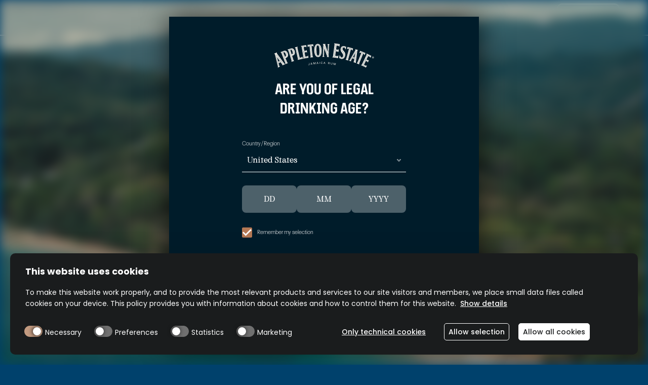

--- FILE ---
content_type: text/html; charset=UTF-8
request_url: https://www.appletonestate.com/production/
body_size: 27865
content:
<!DOCTYPE html>
<html lang="en">
	<head>
		<meta charset="utf-8">
		<meta http-equiv="X-UA-Compatible" content="IE=edge">
		<meta http-equiv="Content-Type" content="text/html; charset=UTF-8" />
		<meta name="viewport" content="width=device-width, initial-scale=1.0">

		
        		<link rel="stylesheet" href="/app/themes/campari-wdf/assets/stylesheets/main.css">

    <script src="/app/themes/campari-wdf/assets/javascripts/jquery.js"></script>
            <style id="vh-trick"></style>
        <style id="header-sizes"></style>
                      <link id="crm-form-main-custom-style-v2-extended" rel="stylesheet" href="/app/themes/campari-wdf/includes/crmv2/main-crm-style-v2-extended.css">
            <link id="crm-form-main-custom-style-v2-base" rel="stylesheet" href="/app/themes/campari-wdf/includes/crmv2/main-crm-style-v2-base.css">
      <script async id="crm-form-v2-js" data-footer-type="centered" src="/app/themes/campari-wdf/includes/crmv2/main-crm-script-v2.js" data-cookieconsent="ignore"></script>
    
                    
        
              <script>

        document.addEventListener('DOMContentLoaded', function () {
          if (isLegalPage()) {
            //console.log("Legal page detected");
            removeBlur();
            removeAgeGate();
          }
        });

        function getCookie(cname) {
          let name = cname + "=";
          let decodedCookie = decodeURIComponent(document.cookie);
          let ca = decodedCookie.split(';');
          for(let i = 0; i <ca.length; i++) {
            let c = ca[i];
            while (c.charAt(0) == ' ') {
              c = c.substring(1);
            }
            if (c.indexOf(name) == 0) {
              return c.substring(name.length, c.length);
            }
          }
          return "";
        }
        function removeBlur(){
          if((getCookie('age-gate-ok') && document.getElementById('mainwprapper'))|| isLegalPage()){
            document.getElementById('mainwprapper').classList.remove('_blur');
          }
        }
        function removeAgeGate(){
          if((getCookie('age-gate-ok') && document.getElementById('site_age_gate') )|| isLegalPage()){
            document.getElementById('site_age_gate').remove();
          }
        }

        function isLegalPage() {
          const policyURL = "";
          const termsConditionsURL = "";
          const path = window.location.pathname;
          const parts = path.split('/').filter(part => part !== '');
          const lastPart = parts.pop();
          return (lastPart === policyURL || lastPart === termsConditionsURL);
        }

      </script>
              <script src="/app/themes/campari-wdf/assets/javascripts/mainMutationObserver.js"></script>
          
    <style>
  :root {
    /* Colors */
  --tc-color-c1: #0078a2;
  --tc-color-c2: #0096ca;
  --tc-color-c3: #33abd5;
  --tc-color-c4: #001c2a;
  --tc-color-c5: #00416c;
  --tc-color-c6: #336789;
  --tc-color-c7: #b47854;
  --tc-color-c8: #ebeae5;
  --tc-color-c9: #121212;
  --tc-color-c10: #868686;
  --tc-color-c11: #e3e3e3;
  --tc-color-c12: #0e0f11;
  --tc-color-success: #58b96a;
  --tc-color-danger: #a6192e;
  
  --tc-color-black: #000000;
  --tc-color-white: #ffffff;
  /* Gradients */
  --tc-gradient-g1-from: #0096ca;
  --tc-gradient-g1-to: #001c2a;
  --tc-gradient-g1-deg: 0deg;
  --tc-gradient-g2-from: #0096ca;
  --tc-gradient-g2-to: #001c2a;
  --tc-gradient-g2-deg: 50deg;
  --tc-gradient-g3-from: #0096ca;
  --tc-gradient-g3-to: #001c2a;
  --tc-gradient-g3-deg: 90deg;
  --tc-gradient-g4-from: #001c2a;
  --tc-gradient-g4-to: #0096ca;
  --tc-gradient-g4-deg: 0deg;
  
  /* Spacings */
  --tc-spacing-xs-mobile: 5px;
  --tc-spacing-xs-tablet: 5px;
  --tc-spacing-xs-desktop: 5px;
  --tc-spacing-sm-mobile: 10px;
  --tc-spacing-sm-tablet: 10px;
  --tc-spacing-sm-desktop: 10px;
  --tc-spacing-md-mobile: 25px;
  --tc-spacing-md-tablet: 25px;
  --tc-spacing-md-desktop: 25px;
  --tc-spacing-lg-mobile: 40px;
  --tc-spacing-lg-tablet: 40px;
  --tc-spacing-lg-desktop: 40px;
  --tc-spacing-xl-mobile: 60px;
  --tc-spacing-xl-tablet: 60px;
  --tc-spacing-xl-desktop: 60px;
  
  /* CTAs */
  --tc-cta-font-size-desktop: 16px;
  --tc-cta-font-size-tablet: 16px;
  --tc-cta-font-size-mobile: 16px;
  --tc-cta-padding-v: 16px;
  --tc-cta-padding-h: 32px;
  --tc-cta-min-width: 60px;
  --tc-cta-primary-color-default: #ffffff;
  --tc-cta-primary-color-hover: #00416c;
  --tc-cta-primary-color-active: #ffffff;
  --tc-cta-primary-color-disabled: #ffffff;
  --tc-cta-primary-bg-default: transparent;
  --tc-cta-primary-bg-hover: transparent;
  --tc-cta-primary-bg-active: #00416c;
  --tc-cta-primary-bg-disabled: transparent;
  --tc-cta-primary-border-default: #ffffff;
  --tc-cta-primary-border-hover: #ffffff;
  --tc-cta-primary-border-active: transparent;
  --tc-cta-primary-border-disabled: #ffffff;
  --tc-cta-primary-variant-color-default: #ffffff;
  --tc-cta-primary-variant-color-hover: #00416c;
  --tc-cta-primary-variant-color-active: #00416c;
  --tc-cta-primary-variant-color-disabled: #868686;
  --tc-cta-primary-variant-bg-default: #00416c;
  --tc-cta-primary-variant-bg-active: #00416c;
  --tc-cta-primary-variant-bg-disabled: #e3e3e3;
  --tc-cta-primary-variant-border-default: #ffffff;
  --tc-cta-primary-variant-border-hover: #ffffff;
  --tc-cta-primary-variant-border-active: #ffffff;
  --tc-cta-primary-variant-border-disabled: #868686;
  --tc-cta-secondary-color-default: #00416c;
  --tc-cta-secondary-color-hover: #00416c;
  --tc-cta-secondary-color-active: #ffffff;
  --tc-cta-secondary-color-disabled: #868686;
  --tc-cta-secondary-bg-default: transparent;
  --tc-cta-secondary-bg-hover: transparent;
  --tc-cta-secondary-bg-active: #00416c;
  --tc-cta-secondary-bg-disabled: transparent;
  --tc-cta-secondary-border-default: #00416c;
  --tc-cta-secondary-border-hover: #00416c;
  --tc-cta-secondary-border-active: transparent;
  --tc-cta-secondary-border-disabled: #868686;
  --tc-cta-secondary-variant-color-default: #ffffff;
  --tc-cta-secondary-variant-color-hover: #ffffff;
  --tc-cta-secondary-variant-color-active: #ffffff;
  --tc-cta-secondary-variant-color-disabled: #868686;
  --tc-cta-secondary-variant-bg-default: transparent;
  --tc-cta-secondary-variant-bg-hover: transparent;
  --tc-cta-secondary-variant-bg-active: transparent;
  --tc-cta-secondary-variant-bg-disabled: transparent;
  --tc-cta-secondary-variant-border-default: #ffffff;
  --tc-cta-secondary-variant-border-hover: #ffffff;
  --tc-cta-secondary-variant-border-active: #ffffff;
  --tc-cta-secondary-variant-border-disabled: #868686;
  --tc-cta-tertiary-color-default: #00416c;
  --tc-cta-tertiary-color-hover: #00416c;
  --tc-cta-tertiary-color-active: #00416c;
  --tc-cta-tertiary-color-disabled: #868686;
  --tc-cta-tertiary-bg-default: transparent;
  --tc-cta-tertiary-bg-hover: transparent;
  --tc-cta-tertiary-bg-active: transparent;
  --tc-cta-tertiary-bg-disabled: transparent;
  --tc-cta-tertiary-border-default: transparent;
  --tc-cta-tertiary-border-hover: transparent;
  --tc-cta-tertiary-border-active: transparent;
  --tc-cta-tertiary-border-disabled: transparent;
  --tc-cta-tertiary-variant-color-default: #ffffff;
  --tc-cta-tertiary-variant-color-hover: #ffffff;
  --tc-cta-tertiary-variant-color-active: #ffffff;
  --tc-cta-tertiary-variant-color-disabled: #868686;
  --tc-cta-tertiary-variant-bg-default: transparent;
  --tc-cta-tertiary-variant-bg-hover: transparent;
  --tc-cta-tertiary-variant-bg-active: transparent;
  --tc-cta-tertiary-variant-bg-disabled: transparent;
  --tc-cta-tertiary-variant-border-default: transparent;
  --tc-cta-tertiary-variant-border-hover: transparent;
  --tc-cta-tertiary-variant-border-active: transparent;
  --tc-cta-tertiary-variant-border-disabled: transparent;
  /* Inputs */
  --tc-inputs-border-width: 05px;
  --tc-inputs-placeholder-color-default: #00416c;
  --tc-inputs-text-color-default: #33abd5;
  --tc-inputs-background-color-default: transparent;
  --tc-inputs-border-color-default: #00416c;
  --tc-inputs-border-color-focus: #0078a2;
  /* Typography */
  --tc-h1-font-size-desktop: 72px;
  --tc-h1-font-size-tablet: 72px;
  --tc-h1-font-size-mobile: 48px;
  --tc-h1-font-weight: 500;
  --tc-h2-font-size-desktop: 48px;
  --tc-h2-font-size-tablet: 48px;
  --tc-h2-font-size-mobile: 32px;
  --tc-h2-font-weight: 500;
  --tc-h3-font-size-desktop: 36px;
  --tc-h3-font-size-tablet: 36px;
  --tc-h3-font-size-mobile: 26px;
  --tc-h3-font-weight: 500;
  --tc-h4-font-size-desktop: 30px;
  --tc-h4-font-size-tablet: 30px;
  --tc-h4-font-size-mobile: 24px;
  --tc-h4-font-weight: 500;
  --tc-h5-font-size-desktop: 24px;
  --tc-h5-font-size-tablet: 24px;
  --tc-h5-font-size-mobile: 20px;
  --tc-h5-font-weight: 500;
  --tc-h6-font-size-desktop: 22px;
  --tc-h6-font-size-tablet: 22px;
  --tc-h6-font-size-mobile: 18px;
  --tc-h6-font-weight: 500;
  --tc-body-font-size-desktop: 16px;
  --tc-body-font-size-tablet: 16px;
  --tc-body-font-size-mobile: 16px;
  --tc-body-font-weight: 400;
  --tc-caption-font-size-desktop: 12px;
  --tc-caption-font-size-tablet: 12px;
  --tc-caption-font-size-mobile: 12px;
  --tc-caption-font-weight: 300;
  --tc-overline-font-size-desktop: 10px;
  --tc-overline-font-size-tablet: 9px;
  --tc-overline-font-size-mobile: 8px;
  --tc-overline-font-weight: 300;
  --tc-link-font-weight: 500;
  --tc-strong-font-weight: 700;
  --tc-em-letter-spacing: 800;
  }
  </style>    
    <script>
      window.urlUtil = JSON.parse('{"home_url":"https:\/\/www.appletonestate.com","base_url":"https:\/\/www.appletonestate.com","page_name":"production","parent_title":"","ajax_url":"https:\/\/www.appletonestate.com\/wp\/wp-admin\/admin-ajax.php"}');
      window.langUtil = JSON.parse('{"current":"en","wpml":{"en":{"code":"en","id":"1","english_name":"International","native_name":"International","major":"1","active":"1","default_locale":"en","encode_url":"0","tag":"en","display_name":"International","url":"https:\/\/www.appletonestate.com","translated_name":"International"},"en-ca":{"code":"en-ca","id":"2","english_name":"Canada En","native_name":"Canada En","major":"1","active":"1","default_locale":"en_CA","encode_url":"0","tag":"en-ca","display_name":"Canada En","url":"https:\/\/www.appletonestate.com\/en-ca","translated_name":"Canada En"},"en-jm":{"code":"en-jm","id":"3","english_name":"Jamaica","native_name":"Jamaica","major":"1","active":"1","default_locale":"en_JM","encode_url":"0","tag":"en-jm","display_name":"Jamaica","url":"https:\/\/www.appletonestate.com\/en-jm","translated_name":"Jamaica"},"en-us":{"code":"en-us","id":"4","english_name":"United States","native_name":"United States","major":"1","active":"1","default_locale":"en_US","encode_url":"0","tag":"en-us","display_name":"United States","url":"https:\/\/www.appletonestate.com\/en-us","translated_name":"United States"}},"complete_locale":"en","curr_lang":"en","default_lang":"en"}');
    </script>

    <script>var lazyLoad = function () {
		var lazyImages = document.querySelectorAll('img[data-imgsrc]');
		if (lazyImages){
			lazyImages.forEach(function (img) {
				if (img.getBoundingClientRect().top <= window.innerHeight && img.getBoundingClientRect().bottom >= 0 && getComputedStyle(img).display !== 'none') {
					img.src = img.dataset.imgsrc;
					img.removeAttribute('data-imgsrc');
				}
			});
		}

		var lazyImagesBg = document.querySelectorAll('figure[data-bg]');
		if (lazyImagesBg){
			lazyImagesBg.forEach(function (figure) {
				if (figure.getBoundingClientRect().top <= window.innerHeight && figure.getBoundingClientRect().bottom >= 0 && getComputedStyle(figure).display !== 'none') {
					figure.style.backgroundImage = figure.dataset.bg;
					figure.removeAttribute('data-bg');
				}
			});
		}
	};

	window.addEventListener('DOMContentLoaded', function () {
		window.addEventListener('scroll', lazyLoad);
		window.addEventListener('resize', lazyLoad);
		window.addEventListener('orientationchange', lazyLoad);
		lazyLoad();
	});
</script>
<!-- Google Tag Manager -->
<script>(function(w,d,s,l,i){w[l]=w[l]||[];w[l].push({'gtm.start':
new Date().getTime(),event:'gtm.js'});var f=d.getElementsByTagName(s)[0],
j=d.createElement(s),dl=l!='dataLayer'?'&l='+l:'';j.async=true;j.src=
'https://www.googletagmanager.com/gtm.js?id='+i+dl;f.parentNode.insertBefore(j,f);
})(window,document,'script','dataLayer','GTM-WNFDD63');</script>
<!-- End Google Tag Manager -->

        <link rel="preload" as="image" href="https://www.appletonestate.com/app/themes/campari-wdf/assets/images/placeholderbg.webp" fetchpriority="high" alt="placeholder">

    <meta name='robots' content='index, follow, max-image-preview:large, max-snippet:-1, max-video-preview:-1' />
	<style>img:is([sizes="auto" i], [sizes^="auto," i]) { contain-intrinsic-size: 3000px 1500px }</style>
	<meta property="og:locale" content="en" />

	<!-- This site is optimized with the Yoast SEO plugin v24.9 - https://yoast.com/wordpress/plugins/seo/ -->
	<title>Our Production: From Sugar Cane To Bottling | Appleton Estate</title><link rel="stylesheet" href="https://www.appletonestate.com/app/cache/fonts/1/google-fonts/css/3/3/0/fee018b55e5639f53a496f56f7167.css" data-wpr-hosted-gf-parameters="family=Material+Symbols+Outlined:opsz,wght,FILL,GRAD@48,400,0,0&family=Material+Symbols+Rounded:opsz,wght,FILL,GRAD@48,400,1,0&display=swap"/>
	<meta name="description" content="From sugarcane to bottle, explore Appleton Estate&#039;s unique rum-making process. Discover how we craft exceptional rums with centuries of expertise." />
	<meta property="og:type" content="article" />
	<meta property="og:title" content="Our Production: From Sugar Cane To Bottling | Appleton Estate" />
	<meta property="og:description" content="From sugarcane to bottle, explore Appleton Estate&#039;s unique rum-making process. Discover how we craft exceptional rums with centuries of expertise." />
	<meta property="og:url" content="https://www.appletonestate.com/production/" />
	<meta property="og:site_name" content="Appleton Estate" />
	<meta property="article:modified_time" content="2025-06-24T07:38:33+00:00" />
	<meta name="twitter:card" content="summary_large_image" />
	<!-- / Yoast SEO plugin. -->


<link rel='dns-prefetch' href='//df-controltower.mycampari.com' />
<link rel='dns-prefetch' href='//consent.cookiebot.com' />
<link rel='dns-prefetch' href='//www.google.com' />



<link rel='stylesheet' id='wp-block-library-css' href='https://www.appletonestate.com/wp/wp-includes/css/dist/block-library/style.min.css?ver=6.7.4' type='text/css' media='all' />
<style id='classic-theme-styles-inline-css' type='text/css'>
/*! This file is auto-generated */
.wp-block-button__link{color:#fff;background-color:#32373c;border-radius:9999px;box-shadow:none;text-decoration:none;padding:calc(.667em + 2px) calc(1.333em + 2px);font-size:1.125em}.wp-block-file__button{background:#32373c;color:#fff;text-decoration:none}
</style>
<style id='global-styles-inline-css' type='text/css'>
:root{--wp--preset--aspect-ratio--square: 1;--wp--preset--aspect-ratio--4-3: 4/3;--wp--preset--aspect-ratio--3-4: 3/4;--wp--preset--aspect-ratio--3-2: 3/2;--wp--preset--aspect-ratio--2-3: 2/3;--wp--preset--aspect-ratio--16-9: 16/9;--wp--preset--aspect-ratio--9-16: 9/16;--wp--preset--color--black: #000000;--wp--preset--color--cyan-bluish-gray: #abb8c3;--wp--preset--color--white: #ffffff;--wp--preset--color--pale-pink: #f78da7;--wp--preset--color--vivid-red: #cf2e2e;--wp--preset--color--luminous-vivid-orange: #ff6900;--wp--preset--color--luminous-vivid-amber: #fcb900;--wp--preset--color--light-green-cyan: #7bdcb5;--wp--preset--color--vivid-green-cyan: #00d084;--wp--preset--color--pale-cyan-blue: #8ed1fc;--wp--preset--color--vivid-cyan-blue: #0693e3;--wp--preset--color--vivid-purple: #9b51e0;--wp--preset--gradient--vivid-cyan-blue-to-vivid-purple: linear-gradient(135deg,rgba(6,147,227,1) 0%,rgb(155,81,224) 100%);--wp--preset--gradient--light-green-cyan-to-vivid-green-cyan: linear-gradient(135deg,rgb(122,220,180) 0%,rgb(0,208,130) 100%);--wp--preset--gradient--luminous-vivid-amber-to-luminous-vivid-orange: linear-gradient(135deg,rgba(252,185,0,1) 0%,rgba(255,105,0,1) 100%);--wp--preset--gradient--luminous-vivid-orange-to-vivid-red: linear-gradient(135deg,rgba(255,105,0,1) 0%,rgb(207,46,46) 100%);--wp--preset--gradient--very-light-gray-to-cyan-bluish-gray: linear-gradient(135deg,rgb(238,238,238) 0%,rgb(169,184,195) 100%);--wp--preset--gradient--cool-to-warm-spectrum: linear-gradient(135deg,rgb(74,234,220) 0%,rgb(151,120,209) 20%,rgb(207,42,186) 40%,rgb(238,44,130) 60%,rgb(251,105,98) 80%,rgb(254,248,76) 100%);--wp--preset--gradient--blush-light-purple: linear-gradient(135deg,rgb(255,206,236) 0%,rgb(152,150,240) 100%);--wp--preset--gradient--blush-bordeaux: linear-gradient(135deg,rgb(254,205,165) 0%,rgb(254,45,45) 50%,rgb(107,0,62) 100%);--wp--preset--gradient--luminous-dusk: linear-gradient(135deg,rgb(255,203,112) 0%,rgb(199,81,192) 50%,rgb(65,88,208) 100%);--wp--preset--gradient--pale-ocean: linear-gradient(135deg,rgb(255,245,203) 0%,rgb(182,227,212) 50%,rgb(51,167,181) 100%);--wp--preset--gradient--electric-grass: linear-gradient(135deg,rgb(202,248,128) 0%,rgb(113,206,126) 100%);--wp--preset--gradient--midnight: linear-gradient(135deg,rgb(2,3,129) 0%,rgb(40,116,252) 100%);--wp--preset--font-size--small: 13px;--wp--preset--font-size--medium: 20px;--wp--preset--font-size--large: 36px;--wp--preset--font-size--x-large: 42px;--wp--preset--spacing--20: 0.44rem;--wp--preset--spacing--30: 0.67rem;--wp--preset--spacing--40: 1rem;--wp--preset--spacing--50: 1.5rem;--wp--preset--spacing--60: 2.25rem;--wp--preset--spacing--70: 3.38rem;--wp--preset--spacing--80: 5.06rem;--wp--preset--shadow--natural: 6px 6px 9px rgba(0, 0, 0, 0.2);--wp--preset--shadow--deep: 12px 12px 50px rgba(0, 0, 0, 0.4);--wp--preset--shadow--sharp: 6px 6px 0px rgba(0, 0, 0, 0.2);--wp--preset--shadow--outlined: 6px 6px 0px -3px rgba(255, 255, 255, 1), 6px 6px rgba(0, 0, 0, 1);--wp--preset--shadow--crisp: 6px 6px 0px rgba(0, 0, 0, 1);}:where(.is-layout-flex){gap: 0.5em;}:where(.is-layout-grid){gap: 0.5em;}body .is-layout-flex{display: flex;}.is-layout-flex{flex-wrap: wrap;align-items: center;}.is-layout-flex > :is(*, div){margin: 0;}body .is-layout-grid{display: grid;}.is-layout-grid > :is(*, div){margin: 0;}:where(.wp-block-columns.is-layout-flex){gap: 2em;}:where(.wp-block-columns.is-layout-grid){gap: 2em;}:where(.wp-block-post-template.is-layout-flex){gap: 1.25em;}:where(.wp-block-post-template.is-layout-grid){gap: 1.25em;}.has-black-color{color: var(--wp--preset--color--black) !important;}.has-cyan-bluish-gray-color{color: var(--wp--preset--color--cyan-bluish-gray) !important;}.has-white-color{color: var(--wp--preset--color--white) !important;}.has-pale-pink-color{color: var(--wp--preset--color--pale-pink) !important;}.has-vivid-red-color{color: var(--wp--preset--color--vivid-red) !important;}.has-luminous-vivid-orange-color{color: var(--wp--preset--color--luminous-vivid-orange) !important;}.has-luminous-vivid-amber-color{color: var(--wp--preset--color--luminous-vivid-amber) !important;}.has-light-green-cyan-color{color: var(--wp--preset--color--light-green-cyan) !important;}.has-vivid-green-cyan-color{color: var(--wp--preset--color--vivid-green-cyan) !important;}.has-pale-cyan-blue-color{color: var(--wp--preset--color--pale-cyan-blue) !important;}.has-vivid-cyan-blue-color{color: var(--wp--preset--color--vivid-cyan-blue) !important;}.has-vivid-purple-color{color: var(--wp--preset--color--vivid-purple) !important;}.has-black-background-color{background-color: var(--wp--preset--color--black) !important;}.has-cyan-bluish-gray-background-color{background-color: var(--wp--preset--color--cyan-bluish-gray) !important;}.has-white-background-color{background-color: var(--wp--preset--color--white) !important;}.has-pale-pink-background-color{background-color: var(--wp--preset--color--pale-pink) !important;}.has-vivid-red-background-color{background-color: var(--wp--preset--color--vivid-red) !important;}.has-luminous-vivid-orange-background-color{background-color: var(--wp--preset--color--luminous-vivid-orange) !important;}.has-luminous-vivid-amber-background-color{background-color: var(--wp--preset--color--luminous-vivid-amber) !important;}.has-light-green-cyan-background-color{background-color: var(--wp--preset--color--light-green-cyan) !important;}.has-vivid-green-cyan-background-color{background-color: var(--wp--preset--color--vivid-green-cyan) !important;}.has-pale-cyan-blue-background-color{background-color: var(--wp--preset--color--pale-cyan-blue) !important;}.has-vivid-cyan-blue-background-color{background-color: var(--wp--preset--color--vivid-cyan-blue) !important;}.has-vivid-purple-background-color{background-color: var(--wp--preset--color--vivid-purple) !important;}.has-black-border-color{border-color: var(--wp--preset--color--black) !important;}.has-cyan-bluish-gray-border-color{border-color: var(--wp--preset--color--cyan-bluish-gray) !important;}.has-white-border-color{border-color: var(--wp--preset--color--white) !important;}.has-pale-pink-border-color{border-color: var(--wp--preset--color--pale-pink) !important;}.has-vivid-red-border-color{border-color: var(--wp--preset--color--vivid-red) !important;}.has-luminous-vivid-orange-border-color{border-color: var(--wp--preset--color--luminous-vivid-orange) !important;}.has-luminous-vivid-amber-border-color{border-color: var(--wp--preset--color--luminous-vivid-amber) !important;}.has-light-green-cyan-border-color{border-color: var(--wp--preset--color--light-green-cyan) !important;}.has-vivid-green-cyan-border-color{border-color: var(--wp--preset--color--vivid-green-cyan) !important;}.has-pale-cyan-blue-border-color{border-color: var(--wp--preset--color--pale-cyan-blue) !important;}.has-vivid-cyan-blue-border-color{border-color: var(--wp--preset--color--vivid-cyan-blue) !important;}.has-vivid-purple-border-color{border-color: var(--wp--preset--color--vivid-purple) !important;}.has-vivid-cyan-blue-to-vivid-purple-gradient-background{background: var(--wp--preset--gradient--vivid-cyan-blue-to-vivid-purple) !important;}.has-light-green-cyan-to-vivid-green-cyan-gradient-background{background: var(--wp--preset--gradient--light-green-cyan-to-vivid-green-cyan) !important;}.has-luminous-vivid-amber-to-luminous-vivid-orange-gradient-background{background: var(--wp--preset--gradient--luminous-vivid-amber-to-luminous-vivid-orange) !important;}.has-luminous-vivid-orange-to-vivid-red-gradient-background{background: var(--wp--preset--gradient--luminous-vivid-orange-to-vivid-red) !important;}.has-very-light-gray-to-cyan-bluish-gray-gradient-background{background: var(--wp--preset--gradient--very-light-gray-to-cyan-bluish-gray) !important;}.has-cool-to-warm-spectrum-gradient-background{background: var(--wp--preset--gradient--cool-to-warm-spectrum) !important;}.has-blush-light-purple-gradient-background{background: var(--wp--preset--gradient--blush-light-purple) !important;}.has-blush-bordeaux-gradient-background{background: var(--wp--preset--gradient--blush-bordeaux) !important;}.has-luminous-dusk-gradient-background{background: var(--wp--preset--gradient--luminous-dusk) !important;}.has-pale-ocean-gradient-background{background: var(--wp--preset--gradient--pale-ocean) !important;}.has-electric-grass-gradient-background{background: var(--wp--preset--gradient--electric-grass) !important;}.has-midnight-gradient-background{background: var(--wp--preset--gradient--midnight) !important;}.has-small-font-size{font-size: var(--wp--preset--font-size--small) !important;}.has-medium-font-size{font-size: var(--wp--preset--font-size--medium) !important;}.has-large-font-size{font-size: var(--wp--preset--font-size--large) !important;}.has-x-large-font-size{font-size: var(--wp--preset--font-size--x-large) !important;}
:where(.wp-block-post-template.is-layout-flex){gap: 1.25em;}:where(.wp-block-post-template.is-layout-grid){gap: 1.25em;}
:where(.wp-block-columns.is-layout-flex){gap: 2em;}:where(.wp-block-columns.is-layout-grid){gap: 2em;}
:root :where(.wp-block-pullquote){font-size: 1.5em;line-height: 1.6;}
</style>
<link rel='stylesheet' id='extension-074189346_extension-css' href='https://www.appletonestate.com/app/themes/campari-wdf/includes/extensions/css/074189346_extension.css' type='text/css' media='all' />
<script type="text/javascript" src="https://www.appletonestate.com/app/themes/campari-wdf/includes/extensions/modules/animations/js/animations.js?ver=1.1" id="vcmk-animations-js" data-rocket-defer defer></script>
<link rel="https://api.w.org/" href="https://www.appletonestate.com/wp-json/" /><link rel="alternate" title="JSON" type="application/json" href="https://www.appletonestate.com/wp-json/wp/v2/pages/12" /><link rel="EditURI" type="application/rsd+xml" title="RSD" href="https://www.appletonestate.com/wp/xmlrpc.php?rsd" />
<meta name="generator" content="WordPress 6.7.4" />
<link rel='shortlink' href='https://www.appletonestate.com/?p=12' />
<script type="application/ld+json" id="wdf-schema-breadcrump-markup">{"@context":"http://schema.org","@type":"BreadcrumbList","itemListElement":[{"@type":"ListItem","position":1,"name":"Home","item":"https://www.appletonestate.com"},{"@type":"ListItem","position":2,"name":"Production","item":"https://www.appletonestate.com/production/"}]}</script><link rel="icon" href="https://www.appletonestate.com/app/uploads/2025/02/Favicon-5.png" sizes="32x32" />
<link rel="icon" href="https://www.appletonestate.com/app/uploads/2025/02/Favicon-5.png" sizes="192x192" />
<link rel="apple-touch-icon" href="https://www.appletonestate.com/app/uploads/2025/02/Favicon-5.png" />
<meta name="msapplication-TileImage" content="https://www.appletonestate.com/app/uploads/2025/02/Favicon-5.png" />
		<style type="text/css" id="wp-custom-css">
			div[data-editorblocktype="Consent"]:first-of-type {
  display:flex !important;
}		</style>
		<noscript><style id="rocket-lazyload-nojs-css">.rll-youtube-player, [data-lazy-src]{display:none !important;}</style></noscript>

  <meta name="generator" content="WP Rocket 3.18.2" data-wpr-features="wpr_defer_js wpr_minify_js wpr_lazyload_images wpr_lazyload_iframes wpr_image_dimensions wpr_minify_css wpr_preload_links wpr_host_fonts_locally wpr_desktop wpr_dns_prefetch" /></head>
	<body class="" data-module="dom-ready">
                                





  
    
    
    
  
  
    
    
    
    
    
    
    
    
    
    
    
    
    
    
    
    
    
    
    
    
    
    
    
    
    
    
    
    
    
    
    
    
    
    
    
    
    
    
    
    
    
    
    
    
    
    
    
    
    
    
    
    
    
    
    
    
    
    
    
    
    
    
    
    
    
    
    
    
    
    
    
    
    
    
    
    
    
    
    
    
    
    
    
    
    
    
    
    
    
    
    
    
    
    
    
    
    
    
    
    
    
    
    
    
    
    
    
    
    
    
    
    
    
    
    
    
    
    
    
    
    
    
    
    
    
    
    
    
    
    
    
    
    
    
    
    
    
    
    
    
    
    
    
    
    
    
    
    
    
    
    
    
    
    
    
    
    
    
    
    
    
    
    
    
    
    
    
    
    
    
    
    
    
    
    
    
    
    
    
    
    
    
    
    
    
    
    
    
    
    
    
    
    
    
    
    
    
    
    
    
    
    
    
    
    
    
    
    
    
    
    
    
    
    
    
    
    
    
    
    
    
    
    
    
    
    
    
    
    
  

<section id="site_age_gate" class="sn_age_gate sn_age_gate--squared"
        data-module="age-gate-v3"
        data-module-args="{
    wpmlLang: 'en',
    layout: 'Complete: (dd/mm/yyyy)',
    countries: &#x7B;&#x20;&#x20;&#x20;&#x20;&#x20;&#x20;&#x20;&#x20;&#x20;&#x20;&#x20;&#x20;&#x20;&#x20;&#x20;&#x20;&#x20;&#x20;&#x20;&#x20;&#x20;&#x20;&#x20;&#x20;&#x20;&#x20;&#x20;&#x20;&#x20;&#x20;&#x20;&#x20;&#x20;&#x20;&#x20;&#x20;&#x20;&#x20;&#x20;&#x20;&#x20;&#x20;&#x20;&#x20;&#x20;&#x20;&#x20;&#x20;&#x20;&#x20;&#x20;&#x20;&#x20;&#x20;&#x20;&#x20;&#x20;&#x20;&#x20;&#x20;&#x20;&#x20;&#x20;&#x20;&#x20;&#x20;&#x20;&#x20;&#x20;&#x20;&#x20;&#x20;&#x20;&#x20;&#x20;&#x20;&#x20;&#x20;&#x20;&#x20;&#x20;&#x20;&#x20;&#x20;&#x20;&#x20;&#x20;&#x20;&#x20;&#x20;&#x20;&#x20;&#x20;&#x20;&#x20;&#x20;&#x20;&#x20;&#x20;&#x20;&#x20;&#x20;&#x20;&#x20;&#x20;&#x20;&#x20;&#x20;&#x20;&#x20;&#x20;&#x20;&#x20;&#x20;&#x20;&#x20;&#x20;&#x20;&#x20;&#x20;&#x20;&#x20;&#x20;&#x20;&#x20;&#x20;&#x20;&#x20;&#x20;&#x20;&#x20;&#x20;&#x20;&#x20;&#x20;&#x20;&#x20;&#x20;&#x20;&#x20;&#x20;&#x20;&#x20;&#x20;&#x20;&#x20;&#x20;&#x20;&#x20;&#x20;&#x20;&#x20;&#x20;&#x20;&#x20;&#x20;&#x20;&#x20;&#x20;&#x20;&#x20;&#x20;&#x20;&#x20;&#x20;&#x20;&#x20;&#x20;&#x20;&#x20;&#x20;&#x20;&#x20;&#x20;&#x20;&#x20;&#x20;&#x20;&#x20;&#x20;&#x20;&#x20;&#x20;&#x20;&#x20;&#x20;&#x20;&#x20;&#x20;&#x20;&#x20;&#x20;&#x20;&#x20;&#x20;&#x20;&#x20;&#x20;&#x20;&#x20;&#x20;&#x20;&#x20;&#x20;&#x20;&#x20;&#x20;&#x20;&#x20;&#x20;&#x20;&#x20;&#x20;&#x20;&#x20;&#x20;&#x20;&#x20;&#x20;&#x20;&#x20;&#x20;&#x20;&#x20;&#x20;&#x20;&#x20;&#x20;&#x20;&#x20;&#x20;&#x20;&#x20;&#x20;&#x20;&#x20;&#x20;&#x20;&#x20;&#x20;&#x20;&#x20;&#x20;&#x20;&#x20;&#x20;&#x20;&#x20;&#x20;&#x20;&#x20;&#x20;&#x20;&#x20;&#x20;&#x20;&#x20;&#x20;&#x20;&#x20;&#x20;&#x20;&#x20;&#x20;&#x20;&#x20;&#x20;&#x20;&#x20;&#x20;&#x20;&#x20;&#x20;&#x20;&#x20;&#x20;&#x20;&#x20;&#x20;&#x20;&#x20;&#x20;&#x20;&#x20;&#x20;&#x20;&#x20;&#x20;&#x20;&#x20;&#x20;&#x20;&#x20;&#x20;&#x20;&#x20;&#x20;&#x20;&#x20;&#x20;&#x20;&#x20;&#x20;&#x20;&#x20;&#x20;&#x20;&#x20;&#x20;&#x20;&#x20;&#x20;&#x20;&#x20;&#x20;&#x20;&#x20;&#x20;&#x20;&#x20;&#x20;&#x20;&#x20;&#x20;&#x20;&#x20;&#x20;&#x20;&#x20;&#x20;&#x20;&#x20;&#x20;&#x20;&#x20;&#x20;&#x20;&#x20;&#x20;&#x20;&#x20;&#x20;&#x20;&#x20;&#x20;&#x20;&#x20;&#x20;&#x20;&#x20;&#x20;&#x20;&#x20;&#x20;&#x20;&#x20;&#x20;&#x20;&#x20;&#x20;&#x20;&#x20;&#x20;&#x20;&#x20;&#x20;&#x20;&#x20;&#x20;&#x20;&#x20;&#x20;&#x20;&#x20;&#x20;&#x20;&#x20;&#x20;&#x20;&#x20;&#x20;&#x20;&#x20;&#x20;&#x20;&#x20;&#x20;&#x20;&#x20;&#x20;&#x20;&#x20;&#x20;&#x20;&#x20;&#x20;&#x20;&#x20;&#x20;&#x20;&#x20;&#x20;&#x20;&#x20;&#x20;&#x20;&#x20;&#x20;&#x20;&#x20;&#x20;&#x20;&#x20;&#x20;&#x20;&#x20;&#x20;&#x20;&#x20;&#x20;&#x20;&#x20;&#x20;&#x20;&#x20;&#x20;&#x20;&#x20;&#x20;&#x20;&#x20;&#x20;&#x20;&#x20;&#x20;&#x20;&#x20;&#x20;&#x20;&#x20;&#x20;&#x20;&#x20;&#x20;&#x20;&#x20;&#x20;&#x20;&#x20;&#x20;&#x20;&#x20;&#x20;&#x20;&#x20;&#x20;&#x20;&#x20;&#x20;&#x20;&#x20;&#x20;&#x20;&#x20;&#x20;&#x20;&#x20;&#x20;&#x20;&#x20;&#x20;&#x20;&#x20;&#x20;&#x20;&#x20;&#x20;&#x20;&#x20;&#x20;&#x20;&#x20;&#x20;&#x20;&#x20;&#x20;&#x20;&#x20;&#x20;&#x20;&#x20;&#x20;&#x20;&#x20;&#x20;&#x20;&#x20;&#x20;&#x20;&#x20;&#x20;&#x20;&#x20;&#x20;&#x20;&#x20;&#x20;&#x20;&#x20;&#x20;&#x20;&#x20;&#x20;&#x20;&#x20;&#x20;&#x20;&#x20;&#x20;&#x20;&#x20;&#x20;&#x20;&#x20;&#x20;&#x20;&#x20;&#x20;&#x20;&#x20;&#x20;&#x20;&#x20;&#x20;&#x20;&#x20;&#x20;&#x20;&#x20;&#x20;&#x20;&#x20;&#x20;&#x20;&#x20;&#x20;&#x20;&#x20;&#x20;&#x20;&#x20;&#x20;&#x20;&#x20;&#x20;&#x20;&#x20;&#x20;&#x20;&#x20;&#x20;&#x20;&#x20;&#x20;&#x20;&#x20;&#x20;&#x20;&#x20;&#x20;&#x20;&#x20;&#x20;&#x20;&#x20;&#x20;&#x20;&#x20;&#x20;&#x20;&#x20;&#x20;&#x20;&#x20;&#x20;&#x20;&#x20;&#x20;&#x20;&#x20;&#x20;&#x20;&#x20;&#x20;&#x20;&#x20;&#x20;&#x20;&#x20;&#x20;&#x20;&#x20;&#x20;&#x20;&#x20;&#x20;&#x20;&#x20;&#x20;&#x20;&#x20;&#x20;&#x20;&#x20;&#x20;&#x20;&#x20;&#x20;&#x20;&#x20;&#x20;&#x20;&#x20;&#x20;&#x20;&#x20;&#x20;&#x20;&#x20;&#x20;&#x20;&#x20;&#x20;&#x20;&#x20;&#x20;&#x20;&#x20;&#x20;&#x20;&#x20;&#x20;&#x20;&#x20;&#x20;&#x20;&#x20;&#x20;&#x20;&#x20;&#x20;&#x20;&#x20;&#x20;&#x20;&#x20;&#x20;&#x20;&#x20;&#x20;&#x20;&#x20;&#x20;&#x20;&#x20;&#x20;&#x20;&#x20;&#x20;&#x20;&#x20;&#x20;&#x20;&#x20;&#x20;&#x20;&#x20;&#x20;&#x20;&#x20;&#x20;&#x20;&#x20;&#x20;&#x20;&#x20;&#x20;&#x20;&#x20;&#x20;&#x20;&#x20;&#x20;&#x20;&#x20;&#x20;&#x20;&#x20;&#x20;&#x20;&#x20;&#x20;&#x20;&#x20;&#x20;&#x20;&#x20;&#x20;&#x20;&#x20;&#x20;&#x20;&#x20;&#x20;&#x20;&#x20;&#x20;&#x20;&#x20;&#x20;&#x20;&#x20;&#x20;&#x20;&#x20;&#x20;&#x20;&#x20;&#x20;&#x20;&#x20;&#x20;&#x20;&#x20;&#x20;&#x20;&#x20;&#x20;&#x20;&#x20;&#x20;&#x20;&#x20;&#x20;&#x20;&#x20;&#x20;&#x20;&#x20;&#x20;&#x20;&#x20;&#x20;&#x20;&#x20;&#x20;&#x20;&#x20;&#x20;&#x20;&#x20;&#x20;&#x20;&#x20;&#x20;&#x20;&#x20;&#x20;&#x20;&#x20;&#x20;&#x20;&#x20;&#x20;&#x20;&#x20;&#x20;&#x20;&#x20;&#x20;&#x20;&#x20;&#x20;&#x20;&#x20;&#x20;&#x20;&#x20;&#x20;&#x20;&#x20;&#x20;&#x20;&#x20;&#x20;&#x20;&#x20;&#x20;&#x20;&#x20;&#x20;&#x20;&#x20;&#x20;&#x20;&#x20;&#x20;&#x20;&#x20;&#x20;&#x20;&#x20;&#x20;&#x20;&#x20;&#x20;&#x20;&#x20;&#x20;&#x20;&#x20;&#x20;&#x20;&#x20;&#x20;&#x20;&#x20;&#x20;&#x20;&#x20;&#x20;&#x20;&#x20;&#x20;&#x20;&#x20;&#x20;&#x20;&#x20;&#x20;&#x20;&#x20;&#x20;&#x20;&#x20;&#x20;&#x20;&#x20;&#x20;&#x20;&#x20;&#x20;&#x20;&#x20;&#x20;&#x20;&#x20;&#x20;&#x20;&#x20;&#x20;&#x20;&#x20;&#x20;&#x20;&#x20;&#x20;&#x20;&#x20;&#x20;&#x20;&#x20;&#x20;&#x20;&#x20;&#x20;&#x20;&#x20;&#x20;&#x20;&#x20;&#x20;&#x20;&#x20;&#x20;&#x20;&#x20;&#x20;&#x20;&#x20;&#x20;&#x20;&#x20;&#x20;&#x20;&#x20;&#x20;&#x20;&#x20;&#x20;&#x20;&#x20;&#x20;&#x20;&#x20;&#x20;&#x20;&#x20;&#x20;&#x20;&#x20;&#x20;&#x20;&#x20;&#x20;&#x20;&#x20;&#x20;&#x20;&#x20;&#x20;&#x20;&#x20;&#x20;&#x20;&#x20;&#x20;&#x20;&#x20;&#x20;&#x20;&#x20;&#x20;&#x20;&#x20;&#x20;&#x0A;&#x20;&#x20;&#x20;&#x20;ca&#x3A;&#x20;&#x7B;&#x0A;&#x20;&#x20;&#x20;&#x20;&#x20;&#x20;&#x20;&#x20;name&#x3A;&#x20;&#x27;Canada&#x27;,&#x0A;&#x20;&#x20;&#x20;&#x20;format&#x3A;&#x20;&#x27;dd&#x2F;mm&#x2F;YYYY&#x27;,&#x0A;&#x20;&#x20;&#x20;&#x20;linked_localizations&#x3A;&#x20;&#x27;&#x5B;&#x7B;&quot;value&quot;&#x3A;&quot;en-ca&quot;,&quot;label&quot;&#x3A;&quot;subsite&#x3A;&#x20;en-ca&quot;&#x7D;&#x5D;&#x27;&#x0A;&#x20;&#x20;&#x20;&#x20;&#x7D;,&#x0A;&#x20;&#x20;&#x0A;&#x20;&#x20;&#x20;&#x20;international&#x3A;&#x20;&#x7B;&#x0A;&#x20;&#x20;&#x20;&#x20;&#x20;&#x20;&#x20;&#x20;name&#x3A;&#x20;&#x27;International&#x27;,&#x0A;&#x20;&#x20;&#x20;&#x20;format&#x3A;&#x20;&#x27;dd&#x2F;mm&#x2F;YYYY&#x27;,&#x0A;&#x20;&#x20;&#x20;&#x20;linked_localizations&#x3A;&#x20;&#x27;&#x5B;&#x7B;&quot;value&quot;&#x3A;&quot;en&quot;,&quot;label&quot;&#x3A;&quot;subsite&#x3A;&#x20;international&quot;&#x7D;&#x5D;&#x27;&#x0A;&#x20;&#x20;&#x20;&#x20;&#x7D;,&#x0A;&#x20;&#x20;&#x0A;&#x20;&#x20;&#x20;&#x20;jm&#x3A;&#x20;&#x7B;&#x0A;&#x20;&#x20;&#x20;&#x20;&#x20;&#x20;&#x20;&#x20;name&#x3A;&#x20;&#x27;Jamaica&#x27;,&#x0A;&#x20;&#x20;&#x20;&#x20;format&#x3A;&#x20;&#x27;dd&#x2F;mm&#x2F;YYYY&#x27;,&#x0A;&#x20;&#x20;&#x20;&#x20;linked_localizations&#x3A;&#x20;&#x27;&#x5B;&#x7B;&quot;value&quot;&#x3A;&quot;en-jm&quot;,&quot;label&quot;&#x3A;&quot;subsite&#x3A;&#x20;en-jm&quot;&#x7D;&#x5D;&#x27;&#x0A;&#x20;&#x20;&#x20;&#x20;&#x7D;,&#x0A;&#x20;&#x20;&#x0A;&#x20;&#x20;&#x20;&#x20;us&#x3A;&#x20;&#x7B;&#x0A;&#x20;&#x20;&#x20;&#x20;&#x20;&#x20;&#x20;&#x20;name&#x3A;&#x20;&#x27;United&#x20;States&#x27;,&#x0A;&#x20;&#x20;&#x20;&#x20;format&#x3A;&#x20;&#x27;dd&#x2F;mm&#x2F;YYYY&#x27;,&#x0A;&#x20;&#x20;&#x20;&#x20;linked_localizations&#x3A;&#x20;&#x27;&#x5B;&#x7B;&quot;value&quot;&#x3A;&quot;en&quot;,&quot;label&quot;&#x3A;&quot;subsite&#x3A;&#x20;international&quot;&#x7D;&#x5D;&#x27;&#x0A;&#x20;&#x20;&#x20;&#x20;&#x7D;,&#x0A;&#x20;&#x20;&#x0A;&#x20;&#x20;&#x20;&#x20;af&#x3A;&#x20;&#x7B;&#x0A;&#x20;&#x20;&#x20;&#x20;&#x20;&#x20;&#x20;&#x20;name&#x3A;&#x20;&#x27;Afghanistan&#x27;,&#x0A;&#x20;&#x20;&#x20;&#x20;format&#x3A;&#x20;&#x27;dd&#x2F;mm&#x2F;YYYY&#x27;&#x0A;&#x20;&#x20;&#x20;&#x20;&#x7D;,&#x0A;&#x20;&#x20;&#x0A;&#x20;&#x20;&#x20;&#x20;al&#x3A;&#x20;&#x7B;&#x0A;&#x20;&#x20;&#x20;&#x20;&#x20;&#x20;&#x20;&#x20;name&#x3A;&#x20;&#x27;Albania&#x27;,&#x0A;&#x20;&#x20;&#x20;&#x20;format&#x3A;&#x20;&#x27;dd&#x2F;mm&#x2F;YYYY&#x27;&#x0A;&#x20;&#x20;&#x20;&#x20;&#x7D;,&#x0A;&#x20;&#x20;&#x0A;&#x20;&#x20;&#x20;&#x20;dz&#x3A;&#x20;&#x7B;&#x0A;&#x20;&#x20;&#x20;&#x20;&#x20;&#x20;&#x20;&#x20;name&#x3A;&#x20;&#x27;Algeria&#x27;,&#x0A;&#x20;&#x20;&#x20;&#x20;format&#x3A;&#x20;&#x27;dd&#x2F;mm&#x2F;YYYY&#x27;&#x0A;&#x20;&#x20;&#x20;&#x20;&#x7D;,&#x0A;&#x20;&#x20;&#x0A;&#x20;&#x20;&#x20;&#x20;as&#x3A;&#x20;&#x7B;&#x0A;&#x20;&#x20;&#x20;&#x20;&#x20;&#x20;&#x20;&#x20;name&#x3A;&#x20;&#x27;American&#x20;Samoa&#x27;,&#x0A;&#x20;&#x20;&#x20;&#x20;format&#x3A;&#x20;&#x27;dd&#x2F;mm&#x2F;YYYY&#x27;&#x0A;&#x20;&#x20;&#x20;&#x20;&#x7D;,&#x0A;&#x20;&#x20;&#x0A;&#x20;&#x20;&#x20;&#x20;ad&#x3A;&#x20;&#x7B;&#x0A;&#x20;&#x20;&#x20;&#x20;&#x20;&#x20;&#x20;&#x20;name&#x3A;&#x20;&#x27;Andorra&#x27;,&#x0A;&#x20;&#x20;&#x20;&#x20;format&#x3A;&#x20;&#x27;dd&#x2F;mm&#x2F;YYYY&#x27;&#x0A;&#x20;&#x20;&#x20;&#x20;&#x7D;,&#x0A;&#x20;&#x20;&#x0A;&#x20;&#x20;&#x20;&#x20;ao&#x3A;&#x20;&#x7B;&#x0A;&#x20;&#x20;&#x20;&#x20;&#x20;&#x20;&#x20;&#x20;name&#x3A;&#x20;&#x27;Angola&#x27;,&#x0A;&#x20;&#x20;&#x20;&#x20;format&#x3A;&#x20;&#x27;dd&#x2F;mm&#x2F;YYYY&#x27;&#x0A;&#x20;&#x20;&#x20;&#x20;&#x7D;,&#x0A;&#x20;&#x20;&#x0A;&#x20;&#x20;&#x20;&#x20;ai&#x3A;&#x20;&#x7B;&#x0A;&#x20;&#x20;&#x20;&#x20;&#x20;&#x20;&#x20;&#x20;name&#x3A;&#x20;&#x27;Anguilla&#x27;,&#x0A;&#x20;&#x20;&#x20;&#x20;format&#x3A;&#x20;&#x27;dd&#x2F;mm&#x2F;YYYY&#x27;&#x0A;&#x20;&#x20;&#x20;&#x20;&#x7D;,&#x0A;&#x20;&#x20;&#x0A;&#x20;&#x20;&#x20;&#x20;ag&#x3A;&#x20;&#x7B;&#x0A;&#x20;&#x20;&#x20;&#x20;&#x20;&#x20;&#x20;&#x20;name&#x3A;&#x20;&#x27;Antigua&#x20;&amp;&#x20;Barbuda&#x27;,&#x0A;&#x20;&#x20;&#x20;&#x20;format&#x3A;&#x20;&#x27;dd&#x2F;mm&#x2F;YYYY&#x27;&#x0A;&#x20;&#x20;&#x20;&#x20;&#x7D;,&#x0A;&#x20;&#x20;&#x0A;&#x20;&#x20;&#x20;&#x20;ar&#x3A;&#x20;&#x7B;&#x0A;&#x20;&#x20;&#x20;&#x20;&#x20;&#x20;&#x20;&#x20;name&#x3A;&#x20;&#x27;Argentina&#x27;,&#x0A;&#x20;&#x20;&#x20;&#x20;format&#x3A;&#x20;&#x27;dd&#x2F;mm&#x2F;YYYY&#x27;&#x0A;&#x20;&#x20;&#x20;&#x20;&#x7D;,&#x0A;&#x20;&#x20;&#x0A;&#x20;&#x20;&#x20;&#x20;am&#x3A;&#x20;&#x7B;&#x0A;&#x20;&#x20;&#x20;&#x20;&#x20;&#x20;&#x20;&#x20;name&#x3A;&#x20;&#x27;Armenia&#x27;,&#x0A;&#x20;&#x20;&#x20;&#x20;format&#x3A;&#x20;&#x27;dd&#x2F;mm&#x2F;YYYY&#x27;&#x0A;&#x20;&#x20;&#x20;&#x20;&#x7D;,&#x0A;&#x20;&#x20;&#x0A;&#x20;&#x20;&#x20;&#x20;aw&#x3A;&#x20;&#x7B;&#x0A;&#x20;&#x20;&#x20;&#x20;&#x20;&#x20;&#x20;&#x20;name&#x3A;&#x20;&#x27;Aruba&#x27;,&#x0A;&#x20;&#x20;&#x20;&#x20;format&#x3A;&#x20;&#x27;dd&#x2F;mm&#x2F;YYYY&#x27;&#x0A;&#x20;&#x20;&#x20;&#x20;&#x7D;,&#x0A;&#x20;&#x20;&#x0A;&#x20;&#x20;&#x20;&#x20;au&#x3A;&#x20;&#x7B;&#x0A;&#x20;&#x20;&#x20;&#x20;&#x20;&#x20;&#x20;&#x20;name&#x3A;&#x20;&#x27;Australia&#x27;,&#x0A;&#x20;&#x20;&#x20;&#x20;format&#x3A;&#x20;&#x27;dd&#x2F;mm&#x2F;YYYY&#x27;&#x0A;&#x20;&#x20;&#x20;&#x20;&#x7D;,&#x0A;&#x20;&#x20;&#x0A;&#x20;&#x20;&#x20;&#x20;at&#x3A;&#x20;&#x7B;&#x0A;&#x20;&#x20;&#x20;&#x20;&#x20;&#x20;&#x20;&#x20;name&#x3A;&#x20;&#x27;Austria&#x27;,&#x0A;&#x20;&#x20;&#x20;&#x20;format&#x3A;&#x20;&#x27;dd&#x2F;mm&#x2F;YYYY&#x27;&#x0A;&#x20;&#x20;&#x20;&#x20;&#x7D;,&#x0A;&#x20;&#x20;&#x0A;&#x20;&#x20;&#x20;&#x20;az&#x3A;&#x20;&#x7B;&#x0A;&#x20;&#x20;&#x20;&#x20;&#x20;&#x20;&#x20;&#x20;name&#x3A;&#x20;&#x27;Azerbaijan&#x27;,&#x0A;&#x20;&#x20;&#x20;&#x20;format&#x3A;&#x20;&#x27;dd&#x2F;mm&#x2F;YYYY&#x27;&#x0A;&#x20;&#x20;&#x20;&#x20;&#x7D;,&#x0A;&#x20;&#x20;&#x0A;&#x20;&#x20;&#x20;&#x20;bs&#x3A;&#x20;&#x7B;&#x0A;&#x20;&#x20;&#x20;&#x20;&#x20;&#x20;&#x20;&#x20;name&#x3A;&#x20;&#x27;Bahamas&#x27;,&#x0A;&#x20;&#x20;&#x20;&#x20;format&#x3A;&#x20;&#x27;dd&#x2F;mm&#x2F;YYYY&#x27;&#x0A;&#x20;&#x20;&#x20;&#x20;&#x7D;,&#x0A;&#x20;&#x20;&#x0A;&#x20;&#x20;&#x20;&#x20;bh&#x3A;&#x20;&#x7B;&#x0A;&#x20;&#x20;&#x20;&#x20;&#x20;&#x20;&#x20;&#x20;name&#x3A;&#x20;&#x27;Bahrain&#x27;,&#x0A;&#x20;&#x20;&#x20;&#x20;format&#x3A;&#x20;&#x27;dd&#x2F;mm&#x2F;YYYY&#x27;&#x0A;&#x20;&#x20;&#x20;&#x20;&#x7D;,&#x0A;&#x20;&#x20;&#x0A;&#x20;&#x20;&#x20;&#x20;bd&#x3A;&#x20;&#x7B;&#x0A;&#x20;&#x20;&#x20;&#x20;&#x20;&#x20;&#x20;&#x20;name&#x3A;&#x20;&#x27;Bangladesh&#x27;,&#x0A;&#x20;&#x20;&#x20;&#x20;format&#x3A;&#x20;&#x27;dd&#x2F;mm&#x2F;YYYY&#x27;&#x0A;&#x20;&#x20;&#x20;&#x20;&#x7D;,&#x0A;&#x20;&#x20;&#x0A;&#x20;&#x20;&#x20;&#x20;bb&#x3A;&#x20;&#x7B;&#x0A;&#x20;&#x20;&#x20;&#x20;&#x20;&#x20;&#x20;&#x20;name&#x3A;&#x20;&#x27;Barbados&#x27;,&#x0A;&#x20;&#x20;&#x20;&#x20;format&#x3A;&#x20;&#x27;dd&#x2F;mm&#x2F;YYYY&#x27;&#x0A;&#x20;&#x20;&#x20;&#x20;&#x7D;,&#x0A;&#x20;&#x20;&#x0A;&#x20;&#x20;&#x20;&#x20;by&#x3A;&#x20;&#x7B;&#x0A;&#x20;&#x20;&#x20;&#x20;&#x20;&#x20;&#x20;&#x20;name&#x3A;&#x20;&#x27;Belarus&#x27;,&#x0A;&#x20;&#x20;&#x20;&#x20;format&#x3A;&#x20;&#x27;dd&#x2F;mm&#x2F;YYYY&#x27;&#x0A;&#x20;&#x20;&#x20;&#x20;&#x7D;,&#x0A;&#x20;&#x20;&#x0A;&#x20;&#x20;&#x20;&#x20;be&#x3A;&#x20;&#x7B;&#x0A;&#x20;&#x20;&#x20;&#x20;&#x20;&#x20;&#x20;&#x20;name&#x3A;&#x20;&#x27;Belgium&#x27;,&#x0A;&#x20;&#x20;&#x20;&#x20;format&#x3A;&#x20;&#x27;dd&#x2F;mm&#x2F;YYYY&#x27;&#x0A;&#x20;&#x20;&#x20;&#x20;&#x7D;,&#x0A;&#x20;&#x20;&#x0A;&#x20;&#x20;&#x20;&#x20;bz&#x3A;&#x20;&#x7B;&#x0A;&#x20;&#x20;&#x20;&#x20;&#x20;&#x20;&#x20;&#x20;name&#x3A;&#x20;&#x27;Belize&#x27;,&#x0A;&#x20;&#x20;&#x20;&#x20;format&#x3A;&#x20;&#x27;dd&#x2F;mm&#x2F;YYYY&#x27;&#x0A;&#x20;&#x20;&#x20;&#x20;&#x7D;,&#x0A;&#x20;&#x20;&#x0A;&#x20;&#x20;&#x20;&#x20;bj&#x3A;&#x20;&#x7B;&#x0A;&#x20;&#x20;&#x20;&#x20;&#x20;&#x20;&#x20;&#x20;name&#x3A;&#x20;&#x27;Benin&#x27;,&#x0A;&#x20;&#x20;&#x20;&#x20;format&#x3A;&#x20;&#x27;dd&#x2F;mm&#x2F;YYYY&#x27;&#x0A;&#x20;&#x20;&#x20;&#x20;&#x7D;,&#x0A;&#x20;&#x20;&#x0A;&#x20;&#x20;&#x20;&#x20;bm&#x3A;&#x20;&#x7B;&#x0A;&#x20;&#x20;&#x20;&#x20;&#x20;&#x20;&#x20;&#x20;name&#x3A;&#x20;&#x27;Bermuda&#x27;,&#x0A;&#x20;&#x20;&#x20;&#x20;format&#x3A;&#x20;&#x27;dd&#x2F;mm&#x2F;YYYY&#x27;&#x0A;&#x20;&#x20;&#x20;&#x20;&#x7D;,&#x0A;&#x20;&#x20;&#x0A;&#x20;&#x20;&#x20;&#x20;bt&#x3A;&#x20;&#x7B;&#x0A;&#x20;&#x20;&#x20;&#x20;&#x20;&#x20;&#x20;&#x20;name&#x3A;&#x20;&#x27;Bhutan&#x27;,&#x0A;&#x20;&#x20;&#x20;&#x20;format&#x3A;&#x20;&#x27;dd&#x2F;mm&#x2F;YYYY&#x27;&#x0A;&#x20;&#x20;&#x20;&#x20;&#x7D;,&#x0A;&#x20;&#x20;&#x0A;&#x20;&#x20;&#x20;&#x20;bo&#x3A;&#x20;&#x7B;&#x0A;&#x20;&#x20;&#x20;&#x20;&#x20;&#x20;&#x20;&#x20;name&#x3A;&#x20;&#x27;Bolivia&#x27;,&#x0A;&#x20;&#x20;&#x20;&#x20;format&#x3A;&#x20;&#x27;dd&#x2F;mm&#x2F;YYYY&#x27;&#x0A;&#x20;&#x20;&#x20;&#x20;&#x7D;,&#x0A;&#x20;&#x20;&#x0A;&#x20;&#x20;&#x20;&#x20;ba&#x3A;&#x20;&#x7B;&#x0A;&#x20;&#x20;&#x20;&#x20;&#x20;&#x20;&#x20;&#x20;name&#x3A;&#x20;&#x27;Bosnia&#x20;&amp;&#x20;Herzegovina&#x27;,&#x0A;&#x20;&#x20;&#x20;&#x20;format&#x3A;&#x20;&#x27;dd&#x2F;mm&#x2F;YYYY&#x27;&#x0A;&#x20;&#x20;&#x20;&#x20;&#x7D;,&#x0A;&#x20;&#x20;&#x0A;&#x20;&#x20;&#x20;&#x20;bw&#x3A;&#x20;&#x7B;&#x0A;&#x20;&#x20;&#x20;&#x20;&#x20;&#x20;&#x20;&#x20;name&#x3A;&#x20;&#x27;Botswana&#x27;,&#x0A;&#x20;&#x20;&#x20;&#x20;format&#x3A;&#x20;&#x27;dd&#x2F;mm&#x2F;YYYY&#x27;&#x0A;&#x20;&#x20;&#x20;&#x20;&#x7D;,&#x0A;&#x20;&#x20;&#x0A;&#x20;&#x20;&#x20;&#x20;br&#x3A;&#x20;&#x7B;&#x0A;&#x20;&#x20;&#x20;&#x20;&#x20;&#x20;&#x20;&#x20;name&#x3A;&#x20;&#x27;Brazil&#x27;,&#x0A;&#x20;&#x20;&#x20;&#x20;format&#x3A;&#x20;&#x27;dd&#x2F;mm&#x2F;YYYY&#x27;&#x0A;&#x20;&#x20;&#x20;&#x20;&#x7D;,&#x0A;&#x20;&#x20;&#x0A;&#x20;&#x20;&#x20;&#x20;vg&#x3A;&#x20;&#x7B;&#x0A;&#x20;&#x20;&#x20;&#x20;&#x20;&#x20;&#x20;&#x20;name&#x3A;&#x20;&#x27;British&#x20;Virgin&#x20;Islands&#x27;,&#x0A;&#x20;&#x20;&#x20;&#x20;format&#x3A;&#x20;&#x27;dd&#x2F;mm&#x2F;YYYY&#x27;&#x0A;&#x20;&#x20;&#x20;&#x20;&#x7D;,&#x0A;&#x20;&#x20;&#x0A;&#x20;&#x20;&#x20;&#x20;bn&#x3A;&#x20;&#x7B;&#x0A;&#x20;&#x20;&#x20;&#x20;&#x20;&#x20;&#x20;&#x20;name&#x3A;&#x20;&#x27;Brunei&#x27;,&#x0A;&#x20;&#x20;&#x20;&#x20;format&#x3A;&#x20;&#x27;dd&#x2F;mm&#x2F;YYYY&#x27;&#x0A;&#x20;&#x20;&#x20;&#x20;&#x7D;,&#x0A;&#x20;&#x20;&#x0A;&#x20;&#x20;&#x20;&#x20;bg&#x3A;&#x20;&#x7B;&#x0A;&#x20;&#x20;&#x20;&#x20;&#x20;&#x20;&#x20;&#x20;name&#x3A;&#x20;&#x27;Bulgaria&#x27;,&#x0A;&#x20;&#x20;&#x20;&#x20;format&#x3A;&#x20;&#x27;dd&#x2F;mm&#x2F;YYYY&#x27;&#x0A;&#x20;&#x20;&#x20;&#x20;&#x7D;,&#x0A;&#x20;&#x20;&#x0A;&#x20;&#x20;&#x20;&#x20;bf&#x3A;&#x20;&#x7B;&#x0A;&#x20;&#x20;&#x20;&#x20;&#x20;&#x20;&#x20;&#x20;name&#x3A;&#x20;&#x27;Burkina&#x20;Faso&#x27;,&#x0A;&#x20;&#x20;&#x20;&#x20;format&#x3A;&#x20;&#x27;dd&#x2F;mm&#x2F;YYYY&#x27;&#x0A;&#x20;&#x20;&#x20;&#x20;&#x7D;,&#x0A;&#x20;&#x20;&#x0A;&#x20;&#x20;&#x20;&#x20;bi&#x3A;&#x20;&#x7B;&#x0A;&#x20;&#x20;&#x20;&#x20;&#x20;&#x20;&#x20;&#x20;name&#x3A;&#x20;&#x27;Burundi&#x27;,&#x0A;&#x20;&#x20;&#x20;&#x20;format&#x3A;&#x20;&#x27;dd&#x2F;mm&#x2F;YYYY&#x27;&#x0A;&#x20;&#x20;&#x20;&#x20;&#x7D;,&#x0A;&#x20;&#x20;&#x0A;&#x20;&#x20;&#x20;&#x20;kh&#x3A;&#x20;&#x7B;&#x0A;&#x20;&#x20;&#x20;&#x20;&#x20;&#x20;&#x20;&#x20;name&#x3A;&#x20;&#x27;Cambodia&#x27;,&#x0A;&#x20;&#x20;&#x20;&#x20;format&#x3A;&#x20;&#x27;dd&#x2F;mm&#x2F;YYYY&#x27;&#x0A;&#x20;&#x20;&#x20;&#x20;&#x7D;,&#x0A;&#x20;&#x20;&#x0A;&#x20;&#x20;&#x20;&#x20;cm&#x3A;&#x20;&#x7B;&#x0A;&#x20;&#x20;&#x20;&#x20;&#x20;&#x20;&#x20;&#x20;name&#x3A;&#x20;&#x27;Cameroon&#x27;,&#x0A;&#x20;&#x20;&#x20;&#x20;format&#x3A;&#x20;&#x27;dd&#x2F;mm&#x2F;YYYY&#x27;&#x0A;&#x20;&#x20;&#x20;&#x20;&#x7D;,&#x0A;&#x20;&#x20;&#x0A;&#x20;&#x20;&#x20;&#x20;cv&#x3A;&#x20;&#x7B;&#x0A;&#x20;&#x20;&#x20;&#x20;&#x20;&#x20;&#x20;&#x20;name&#x3A;&#x20;&#x27;Cape&#x20;Verde&#x27;,&#x0A;&#x20;&#x20;&#x20;&#x20;format&#x3A;&#x20;&#x27;dd&#x2F;mm&#x2F;YYYY&#x27;&#x0A;&#x20;&#x20;&#x20;&#x20;&#x7D;,&#x0A;&#x20;&#x20;&#x0A;&#x20;&#x20;&#x20;&#x20;ky&#x3A;&#x20;&#x7B;&#x0A;&#x20;&#x20;&#x20;&#x20;&#x20;&#x20;&#x20;&#x20;name&#x3A;&#x20;&#x27;Cayman&#x20;Islands&#x27;,&#x0A;&#x20;&#x20;&#x20;&#x20;format&#x3A;&#x20;&#x27;dd&#x2F;mm&#x2F;YYYY&#x27;&#x0A;&#x20;&#x20;&#x20;&#x20;&#x7D;,&#x0A;&#x20;&#x20;&#x0A;&#x20;&#x20;&#x20;&#x20;cf&#x3A;&#x20;&#x7B;&#x0A;&#x20;&#x20;&#x20;&#x20;&#x20;&#x20;&#x20;&#x20;name&#x3A;&#x20;&#x27;Central&#x20;African&#x20;Republic&#x27;,&#x0A;&#x20;&#x20;&#x20;&#x20;format&#x3A;&#x20;&#x27;dd&#x2F;mm&#x2F;YYYY&#x27;&#x0A;&#x20;&#x20;&#x20;&#x20;&#x7D;,&#x0A;&#x20;&#x20;&#x0A;&#x20;&#x20;&#x20;&#x20;td&#x3A;&#x20;&#x7B;&#x0A;&#x20;&#x20;&#x20;&#x20;&#x20;&#x20;&#x20;&#x20;name&#x3A;&#x20;&#x27;Chad&#x27;,&#x0A;&#x20;&#x20;&#x20;&#x20;format&#x3A;&#x20;&#x27;dd&#x2F;mm&#x2F;YYYY&#x27;&#x0A;&#x20;&#x20;&#x20;&#x20;&#x7D;,&#x0A;&#x20;&#x20;&#x0A;&#x20;&#x20;&#x20;&#x20;cl&#x3A;&#x20;&#x7B;&#x0A;&#x20;&#x20;&#x20;&#x20;&#x20;&#x20;&#x20;&#x20;name&#x3A;&#x20;&#x27;Chile&#x27;,&#x0A;&#x20;&#x20;&#x20;&#x20;format&#x3A;&#x20;&#x27;dd&#x2F;mm&#x2F;YYYY&#x27;&#x0A;&#x20;&#x20;&#x20;&#x20;&#x7D;,&#x0A;&#x20;&#x20;&#x0A;&#x20;&#x20;&#x20;&#x20;cn&#x3A;&#x20;&#x7B;&#x0A;&#x20;&#x20;&#x20;&#x20;&#x20;&#x20;&#x20;&#x20;name&#x3A;&#x20;&#x27;China&#x27;,&#x0A;&#x20;&#x20;&#x20;&#x20;format&#x3A;&#x20;&#x27;dd&#x2F;mm&#x2F;YYYY&#x27;&#x0A;&#x20;&#x20;&#x20;&#x20;&#x7D;,&#x0A;&#x20;&#x20;&#x0A;&#x20;&#x20;&#x20;&#x20;cx&#x3A;&#x20;&#x7B;&#x0A;&#x20;&#x20;&#x20;&#x20;&#x20;&#x20;&#x20;&#x20;name&#x3A;&#x20;&#x27;Christmas&#x20;Island&#x27;,&#x0A;&#x20;&#x20;&#x20;&#x20;format&#x3A;&#x20;&#x27;dd&#x2F;mm&#x2F;YYYY&#x27;&#x0A;&#x20;&#x20;&#x20;&#x20;&#x7D;,&#x0A;&#x20;&#x20;&#x0A;&#x20;&#x20;&#x20;&#x20;cc&#x3A;&#x20;&#x7B;&#x0A;&#x20;&#x20;&#x20;&#x20;&#x20;&#x20;&#x20;&#x20;name&#x3A;&#x20;&#x27;Cocos&#x20;&#x28;Keeling&#x29;&#x20;Islands&#x27;,&#x0A;&#x20;&#x20;&#x20;&#x20;format&#x3A;&#x20;&#x27;dd&#x2F;mm&#x2F;YYYY&#x27;&#x0A;&#x20;&#x20;&#x20;&#x20;&#x7D;,&#x0A;&#x20;&#x20;&#x0A;&#x20;&#x20;&#x20;&#x20;co&#x3A;&#x20;&#x7B;&#x0A;&#x20;&#x20;&#x20;&#x20;&#x20;&#x20;&#x20;&#x20;name&#x3A;&#x20;&#x27;Colombia&#x27;,&#x0A;&#x20;&#x20;&#x20;&#x20;format&#x3A;&#x20;&#x27;dd&#x2F;mm&#x2F;YYYY&#x27;&#x0A;&#x20;&#x20;&#x20;&#x20;&#x7D;,&#x0A;&#x20;&#x20;&#x0A;&#x20;&#x20;&#x20;&#x20;km&#x3A;&#x20;&#x7B;&#x0A;&#x20;&#x20;&#x20;&#x20;&#x20;&#x20;&#x20;&#x20;name&#x3A;&#x20;&#x27;Comoros&#x27;,&#x0A;&#x20;&#x20;&#x20;&#x20;format&#x3A;&#x20;&#x27;dd&#x2F;mm&#x2F;YYYY&#x27;&#x0A;&#x20;&#x20;&#x20;&#x20;&#x7D;,&#x0A;&#x20;&#x20;&#x0A;&#x20;&#x20;&#x20;&#x20;cg&#x3A;&#x20;&#x7B;&#x0A;&#x20;&#x20;&#x20;&#x20;&#x20;&#x20;&#x20;&#x20;name&#x3A;&#x20;&#x27;Congo&#x20;-&#x20;Brazzaville&#x27;,&#x0A;&#x20;&#x20;&#x20;&#x20;format&#x3A;&#x20;&#x27;dd&#x2F;mm&#x2F;YYYY&#x27;&#x0A;&#x20;&#x20;&#x20;&#x20;&#x7D;,&#x0A;&#x20;&#x20;&#x0A;&#x20;&#x20;&#x20;&#x20;cd&#x3A;&#x20;&#x7B;&#x0A;&#x20;&#x20;&#x20;&#x20;&#x20;&#x20;&#x20;&#x20;name&#x3A;&#x20;&#x27;Congo&#x20;-&#x20;Kinshasa&#x27;,&#x0A;&#x20;&#x20;&#x20;&#x20;format&#x3A;&#x20;&#x27;dd&#x2F;mm&#x2F;YYYY&#x27;&#x0A;&#x20;&#x20;&#x20;&#x20;&#x7D;,&#x0A;&#x20;&#x20;&#x0A;&#x20;&#x20;&#x20;&#x20;ck&#x3A;&#x20;&#x7B;&#x0A;&#x20;&#x20;&#x20;&#x20;&#x20;&#x20;&#x20;&#x20;name&#x3A;&#x20;&#x27;Cook&#x20;Islands&#x27;,&#x0A;&#x20;&#x20;&#x20;&#x20;format&#x3A;&#x20;&#x27;dd&#x2F;mm&#x2F;YYYY&#x27;&#x0A;&#x20;&#x20;&#x20;&#x20;&#x7D;,&#x0A;&#x20;&#x20;&#x0A;&#x20;&#x20;&#x20;&#x20;cr&#x3A;&#x20;&#x7B;&#x0A;&#x20;&#x20;&#x20;&#x20;&#x20;&#x20;&#x20;&#x20;name&#x3A;&#x20;&#x27;Costa&#x20;Rica&#x27;,&#x0A;&#x20;&#x20;&#x20;&#x20;format&#x3A;&#x20;&#x27;dd&#x2F;mm&#x2F;YYYY&#x27;&#x0A;&#x20;&#x20;&#x20;&#x20;&#x7D;,&#x0A;&#x20;&#x20;&#x0A;&#x20;&#x20;&#x20;&#x20;hr&#x3A;&#x20;&#x7B;&#x0A;&#x20;&#x20;&#x20;&#x20;&#x20;&#x20;&#x20;&#x20;name&#x3A;&#x20;&#x27;Croatia&#x27;,&#x0A;&#x20;&#x20;&#x20;&#x20;format&#x3A;&#x20;&#x27;dd&#x2F;mm&#x2F;YYYY&#x27;&#x0A;&#x20;&#x20;&#x20;&#x20;&#x7D;,&#x0A;&#x20;&#x20;&#x0A;&#x20;&#x20;&#x20;&#x20;cu&#x3A;&#x20;&#x7B;&#x0A;&#x20;&#x20;&#x20;&#x20;&#x20;&#x20;&#x20;&#x20;name&#x3A;&#x20;&#x27;Cuba&#x27;,&#x0A;&#x20;&#x20;&#x20;&#x20;format&#x3A;&#x20;&#x27;dd&#x2F;mm&#x2F;YYYY&#x27;&#x0A;&#x20;&#x20;&#x20;&#x20;&#x7D;,&#x0A;&#x20;&#x20;&#x0A;&#x20;&#x20;&#x20;&#x20;cy&#x3A;&#x20;&#x7B;&#x0A;&#x20;&#x20;&#x20;&#x20;&#x20;&#x20;&#x20;&#x20;name&#x3A;&#x20;&#x27;Cyprus&#x27;,&#x0A;&#x20;&#x20;&#x20;&#x20;format&#x3A;&#x20;&#x27;dd&#x2F;mm&#x2F;YYYY&#x27;&#x0A;&#x20;&#x20;&#x20;&#x20;&#x7D;,&#x0A;&#x20;&#x20;&#x0A;&#x20;&#x20;&#x20;&#x20;cz&#x3A;&#x20;&#x7B;&#x0A;&#x20;&#x20;&#x20;&#x20;&#x20;&#x20;&#x20;&#x20;name&#x3A;&#x20;&#x27;Czechia&#x27;,&#x0A;&#x20;&#x20;&#x20;&#x20;format&#x3A;&#x20;&#x27;dd&#x2F;mm&#x2F;YYYY&#x27;&#x0A;&#x20;&#x20;&#x20;&#x20;&#x7D;,&#x0A;&#x20;&#x20;&#x0A;&#x20;&#x20;&#x20;&#x20;ci&#x3A;&#x20;&#x7B;&#x0A;&#x20;&#x20;&#x20;&#x20;&#x20;&#x20;&#x20;&#x20;name&#x3A;&#x20;&#x27;C&#x00F4;te&#x20;d&#x2019;Ivoire&#x27;,&#x0A;&#x20;&#x20;&#x20;&#x20;format&#x3A;&#x20;&#x27;dd&#x2F;mm&#x2F;YYYY&#x27;&#x0A;&#x20;&#x20;&#x20;&#x20;&#x7D;,&#x0A;&#x20;&#x20;&#x0A;&#x20;&#x20;&#x20;&#x20;dk&#x3A;&#x20;&#x7B;&#x0A;&#x20;&#x20;&#x20;&#x20;&#x20;&#x20;&#x20;&#x20;name&#x3A;&#x20;&#x27;Denmark&#x27;,&#x0A;&#x20;&#x20;&#x20;&#x20;format&#x3A;&#x20;&#x27;dd&#x2F;mm&#x2F;YYYY&#x27;&#x0A;&#x20;&#x20;&#x20;&#x20;&#x7D;,&#x0A;&#x20;&#x20;&#x0A;&#x20;&#x20;&#x20;&#x20;dj&#x3A;&#x20;&#x7B;&#x0A;&#x20;&#x20;&#x20;&#x20;&#x20;&#x20;&#x20;&#x20;name&#x3A;&#x20;&#x27;Djibouti&#x27;,&#x0A;&#x20;&#x20;&#x20;&#x20;format&#x3A;&#x20;&#x27;dd&#x2F;mm&#x2F;YYYY&#x27;&#x0A;&#x20;&#x20;&#x20;&#x20;&#x7D;,&#x0A;&#x20;&#x20;&#x0A;&#x20;&#x20;&#x20;&#x20;dm&#x3A;&#x20;&#x7B;&#x0A;&#x20;&#x20;&#x20;&#x20;&#x20;&#x20;&#x20;&#x20;name&#x3A;&#x20;&#x27;Dominica&#x27;,&#x0A;&#x20;&#x20;&#x20;&#x20;format&#x3A;&#x20;&#x27;dd&#x2F;mm&#x2F;YYYY&#x27;&#x0A;&#x20;&#x20;&#x20;&#x20;&#x7D;,&#x0A;&#x20;&#x20;&#x0A;&#x20;&#x20;&#x20;&#x20;do&#x3A;&#x20;&#x7B;&#x0A;&#x20;&#x20;&#x20;&#x20;&#x20;&#x20;&#x20;&#x20;name&#x3A;&#x20;&#x27;Dominican&#x20;Republic&#x27;,&#x0A;&#x20;&#x20;&#x20;&#x20;format&#x3A;&#x20;&#x27;dd&#x2F;mm&#x2F;YYYY&#x27;&#x0A;&#x20;&#x20;&#x20;&#x20;&#x7D;,&#x0A;&#x20;&#x20;&#x0A;&#x20;&#x20;&#x20;&#x20;ec&#x3A;&#x20;&#x7B;&#x0A;&#x20;&#x20;&#x20;&#x20;&#x20;&#x20;&#x20;&#x20;name&#x3A;&#x20;&#x27;Ecuador&#x27;,&#x0A;&#x20;&#x20;&#x20;&#x20;format&#x3A;&#x20;&#x27;dd&#x2F;mm&#x2F;YYYY&#x27;&#x0A;&#x20;&#x20;&#x20;&#x20;&#x7D;,&#x0A;&#x20;&#x20;&#x0A;&#x20;&#x20;&#x20;&#x20;eg&#x3A;&#x20;&#x7B;&#x0A;&#x20;&#x20;&#x20;&#x20;&#x20;&#x20;&#x20;&#x20;name&#x3A;&#x20;&#x27;Egypt&#x27;,&#x0A;&#x20;&#x20;&#x20;&#x20;format&#x3A;&#x20;&#x27;dd&#x2F;mm&#x2F;YYYY&#x27;&#x0A;&#x20;&#x20;&#x20;&#x20;&#x7D;,&#x0A;&#x20;&#x20;&#x0A;&#x20;&#x20;&#x20;&#x20;sv&#x3A;&#x20;&#x7B;&#x0A;&#x20;&#x20;&#x20;&#x20;&#x20;&#x20;&#x20;&#x20;name&#x3A;&#x20;&#x27;El&#x20;Salvador&#x27;,&#x0A;&#x20;&#x20;&#x20;&#x20;format&#x3A;&#x20;&#x27;dd&#x2F;mm&#x2F;YYYY&#x27;&#x0A;&#x20;&#x20;&#x20;&#x20;&#x7D;,&#x0A;&#x20;&#x20;&#x0A;&#x20;&#x20;&#x20;&#x20;gq&#x3A;&#x20;&#x7B;&#x0A;&#x20;&#x20;&#x20;&#x20;&#x20;&#x20;&#x20;&#x20;name&#x3A;&#x20;&#x27;Equatorial&#x20;Guinea&#x27;,&#x0A;&#x20;&#x20;&#x20;&#x20;format&#x3A;&#x20;&#x27;dd&#x2F;mm&#x2F;YYYY&#x27;&#x0A;&#x20;&#x20;&#x20;&#x20;&#x7D;,&#x0A;&#x20;&#x20;&#x0A;&#x20;&#x20;&#x20;&#x20;er&#x3A;&#x20;&#x7B;&#x0A;&#x20;&#x20;&#x20;&#x20;&#x20;&#x20;&#x20;&#x20;name&#x3A;&#x20;&#x27;Eritrea&#x27;,&#x0A;&#x20;&#x20;&#x20;&#x20;format&#x3A;&#x20;&#x27;dd&#x2F;mm&#x2F;YYYY&#x27;&#x0A;&#x20;&#x20;&#x20;&#x20;&#x7D;,&#x0A;&#x20;&#x20;&#x0A;&#x20;&#x20;&#x20;&#x20;ee&#x3A;&#x20;&#x7B;&#x0A;&#x20;&#x20;&#x20;&#x20;&#x20;&#x20;&#x20;&#x20;name&#x3A;&#x20;&#x27;Estonia&#x27;,&#x0A;&#x20;&#x20;&#x20;&#x20;format&#x3A;&#x20;&#x27;dd&#x2F;mm&#x2F;YYYY&#x27;&#x0A;&#x20;&#x20;&#x20;&#x20;&#x7D;,&#x0A;&#x20;&#x20;&#x0A;&#x20;&#x20;&#x20;&#x20;sz&#x3A;&#x20;&#x7B;&#x0A;&#x20;&#x20;&#x20;&#x20;&#x20;&#x20;&#x20;&#x20;name&#x3A;&#x20;&#x27;Eswatini&#x27;,&#x0A;&#x20;&#x20;&#x20;&#x20;format&#x3A;&#x20;&#x27;dd&#x2F;mm&#x2F;YYYY&#x27;&#x0A;&#x20;&#x20;&#x20;&#x20;&#x7D;,&#x0A;&#x20;&#x20;&#x0A;&#x20;&#x20;&#x20;&#x20;et&#x3A;&#x20;&#x7B;&#x0A;&#x20;&#x20;&#x20;&#x20;&#x20;&#x20;&#x20;&#x20;name&#x3A;&#x20;&#x27;Ethiopia&#x27;,&#x0A;&#x20;&#x20;&#x20;&#x20;format&#x3A;&#x20;&#x27;dd&#x2F;mm&#x2F;YYYY&#x27;&#x0A;&#x20;&#x20;&#x20;&#x20;&#x7D;,&#x0A;&#x20;&#x20;&#x0A;&#x20;&#x20;&#x20;&#x20;fk&#x3A;&#x20;&#x7B;&#x0A;&#x20;&#x20;&#x20;&#x20;&#x20;&#x20;&#x20;&#x20;name&#x3A;&#x20;&#x27;Falkland&#x20;Islands&#x27;,&#x0A;&#x20;&#x20;&#x20;&#x20;format&#x3A;&#x20;&#x27;dd&#x2F;mm&#x2F;YYYY&#x27;&#x0A;&#x20;&#x20;&#x20;&#x20;&#x7D;,&#x0A;&#x20;&#x20;&#x0A;&#x20;&#x20;&#x20;&#x20;fo&#x3A;&#x20;&#x7B;&#x0A;&#x20;&#x20;&#x20;&#x20;&#x20;&#x20;&#x20;&#x20;name&#x3A;&#x20;&#x27;Faroe&#x20;Islands&#x27;,&#x0A;&#x20;&#x20;&#x20;&#x20;format&#x3A;&#x20;&#x27;dd&#x2F;mm&#x2F;YYYY&#x27;&#x0A;&#x20;&#x20;&#x20;&#x20;&#x7D;,&#x0A;&#x20;&#x20;&#x0A;&#x20;&#x20;&#x20;&#x20;fj&#x3A;&#x20;&#x7B;&#x0A;&#x20;&#x20;&#x20;&#x20;&#x20;&#x20;&#x20;&#x20;name&#x3A;&#x20;&#x27;Fiji&#x27;,&#x0A;&#x20;&#x20;&#x20;&#x20;format&#x3A;&#x20;&#x27;dd&#x2F;mm&#x2F;YYYY&#x27;&#x0A;&#x20;&#x20;&#x20;&#x20;&#x7D;,&#x0A;&#x20;&#x20;&#x0A;&#x20;&#x20;&#x20;&#x20;fi&#x3A;&#x20;&#x7B;&#x0A;&#x20;&#x20;&#x20;&#x20;&#x20;&#x20;&#x20;&#x20;name&#x3A;&#x20;&#x27;Finland&#x27;,&#x0A;&#x20;&#x20;&#x20;&#x20;format&#x3A;&#x20;&#x27;dd&#x2F;mm&#x2F;YYYY&#x27;&#x0A;&#x20;&#x20;&#x20;&#x20;&#x7D;,&#x0A;&#x20;&#x20;&#x0A;&#x20;&#x20;&#x20;&#x20;fr&#x3A;&#x20;&#x7B;&#x0A;&#x20;&#x20;&#x20;&#x20;&#x20;&#x20;&#x20;&#x20;name&#x3A;&#x20;&#x27;France&#x27;,&#x0A;&#x20;&#x20;&#x20;&#x20;format&#x3A;&#x20;&#x27;dd&#x2F;mm&#x2F;YYYY&#x27;&#x0A;&#x20;&#x20;&#x20;&#x20;&#x7D;,&#x0A;&#x20;&#x20;&#x0A;&#x20;&#x20;&#x20;&#x20;gf&#x3A;&#x20;&#x7B;&#x0A;&#x20;&#x20;&#x20;&#x20;&#x20;&#x20;&#x20;&#x20;name&#x3A;&#x20;&#x27;French&#x20;Guiana&#x27;,&#x0A;&#x20;&#x20;&#x20;&#x20;format&#x3A;&#x20;&#x27;dd&#x2F;mm&#x2F;YYYY&#x27;&#x0A;&#x20;&#x20;&#x20;&#x20;&#x7D;,&#x0A;&#x20;&#x20;&#x0A;&#x20;&#x20;&#x20;&#x20;pf&#x3A;&#x20;&#x7B;&#x0A;&#x20;&#x20;&#x20;&#x20;&#x20;&#x20;&#x20;&#x20;name&#x3A;&#x20;&#x27;French&#x20;Polynesia&#x27;,&#x0A;&#x20;&#x20;&#x20;&#x20;format&#x3A;&#x20;&#x27;dd&#x2F;mm&#x2F;YYYY&#x27;&#x0A;&#x20;&#x20;&#x20;&#x20;&#x7D;,&#x0A;&#x20;&#x20;&#x0A;&#x20;&#x20;&#x20;&#x20;ga&#x3A;&#x20;&#x7B;&#x0A;&#x20;&#x20;&#x20;&#x20;&#x20;&#x20;&#x20;&#x20;name&#x3A;&#x20;&#x27;Gabon&#x27;,&#x0A;&#x20;&#x20;&#x20;&#x20;format&#x3A;&#x20;&#x27;dd&#x2F;mm&#x2F;YYYY&#x27;&#x0A;&#x20;&#x20;&#x20;&#x20;&#x7D;,&#x0A;&#x20;&#x20;&#x0A;&#x20;&#x20;&#x20;&#x20;gm&#x3A;&#x20;&#x7B;&#x0A;&#x20;&#x20;&#x20;&#x20;&#x20;&#x20;&#x20;&#x20;name&#x3A;&#x20;&#x27;Gambia&#x27;,&#x0A;&#x20;&#x20;&#x20;&#x20;format&#x3A;&#x20;&#x27;dd&#x2F;mm&#x2F;YYYY&#x27;&#x0A;&#x20;&#x20;&#x20;&#x20;&#x7D;,&#x0A;&#x20;&#x20;&#x0A;&#x20;&#x20;&#x20;&#x20;ge&#x3A;&#x20;&#x7B;&#x0A;&#x20;&#x20;&#x20;&#x20;&#x20;&#x20;&#x20;&#x20;name&#x3A;&#x20;&#x27;Georgia&#x27;,&#x0A;&#x20;&#x20;&#x20;&#x20;format&#x3A;&#x20;&#x27;dd&#x2F;mm&#x2F;YYYY&#x27;&#x0A;&#x20;&#x20;&#x20;&#x20;&#x7D;,&#x0A;&#x20;&#x20;&#x0A;&#x20;&#x20;&#x20;&#x20;de&#x3A;&#x20;&#x7B;&#x0A;&#x20;&#x20;&#x20;&#x20;&#x20;&#x20;&#x20;&#x20;name&#x3A;&#x20;&#x27;Germany&#x27;,&#x0A;&#x20;&#x20;&#x20;&#x20;format&#x3A;&#x20;&#x27;dd&#x2F;mm&#x2F;YYYY&#x27;&#x0A;&#x20;&#x20;&#x20;&#x20;&#x7D;,&#x0A;&#x20;&#x20;&#x0A;&#x20;&#x20;&#x20;&#x20;gh&#x3A;&#x20;&#x7B;&#x0A;&#x20;&#x20;&#x20;&#x20;&#x20;&#x20;&#x20;&#x20;name&#x3A;&#x20;&#x27;Ghana&#x27;,&#x0A;&#x20;&#x20;&#x20;&#x20;format&#x3A;&#x20;&#x27;dd&#x2F;mm&#x2F;YYYY&#x27;&#x0A;&#x20;&#x20;&#x20;&#x20;&#x7D;,&#x0A;&#x20;&#x20;&#x0A;&#x20;&#x20;&#x20;&#x20;gi&#x3A;&#x20;&#x7B;&#x0A;&#x20;&#x20;&#x20;&#x20;&#x20;&#x20;&#x20;&#x20;name&#x3A;&#x20;&#x27;Gibraltar&#x27;,&#x0A;&#x20;&#x20;&#x20;&#x20;format&#x3A;&#x20;&#x27;dd&#x2F;mm&#x2F;YYYY&#x27;&#x0A;&#x20;&#x20;&#x20;&#x20;&#x7D;,&#x0A;&#x20;&#x20;&#x0A;&#x20;&#x20;&#x20;&#x20;gr&#x3A;&#x20;&#x7B;&#x0A;&#x20;&#x20;&#x20;&#x20;&#x20;&#x20;&#x20;&#x20;name&#x3A;&#x20;&#x27;Greece&#x27;,&#x0A;&#x20;&#x20;&#x20;&#x20;format&#x3A;&#x20;&#x27;dd&#x2F;mm&#x2F;YYYY&#x27;&#x0A;&#x20;&#x20;&#x20;&#x20;&#x7D;,&#x0A;&#x20;&#x20;&#x0A;&#x20;&#x20;&#x20;&#x20;gl&#x3A;&#x20;&#x7B;&#x0A;&#x20;&#x20;&#x20;&#x20;&#x20;&#x20;&#x20;&#x20;name&#x3A;&#x20;&#x27;Greenland&#x27;,&#x0A;&#x20;&#x20;&#x20;&#x20;format&#x3A;&#x20;&#x27;dd&#x2F;mm&#x2F;YYYY&#x27;&#x0A;&#x20;&#x20;&#x20;&#x20;&#x7D;,&#x0A;&#x20;&#x20;&#x0A;&#x20;&#x20;&#x20;&#x20;gd&#x3A;&#x20;&#x7B;&#x0A;&#x20;&#x20;&#x20;&#x20;&#x20;&#x20;&#x20;&#x20;name&#x3A;&#x20;&#x27;Grenada&#x27;,&#x0A;&#x20;&#x20;&#x20;&#x20;format&#x3A;&#x20;&#x27;dd&#x2F;mm&#x2F;YYYY&#x27;&#x0A;&#x20;&#x20;&#x20;&#x20;&#x7D;,&#x0A;&#x20;&#x20;&#x0A;&#x20;&#x20;&#x20;&#x20;gp&#x3A;&#x20;&#x7B;&#x0A;&#x20;&#x20;&#x20;&#x20;&#x20;&#x20;&#x20;&#x20;name&#x3A;&#x20;&#x27;Guadeloupe&#x27;,&#x0A;&#x20;&#x20;&#x20;&#x20;format&#x3A;&#x20;&#x27;dd&#x2F;mm&#x2F;YYYY&#x27;&#x0A;&#x20;&#x20;&#x20;&#x20;&#x7D;,&#x0A;&#x20;&#x20;&#x0A;&#x20;&#x20;&#x20;&#x20;gu&#x3A;&#x20;&#x7B;&#x0A;&#x20;&#x20;&#x20;&#x20;&#x20;&#x20;&#x20;&#x20;name&#x3A;&#x20;&#x27;Guam&#x27;,&#x0A;&#x20;&#x20;&#x20;&#x20;format&#x3A;&#x20;&#x27;dd&#x2F;mm&#x2F;YYYY&#x27;&#x0A;&#x20;&#x20;&#x20;&#x20;&#x7D;,&#x0A;&#x20;&#x20;&#x0A;&#x20;&#x20;&#x20;&#x20;gt&#x3A;&#x20;&#x7B;&#x0A;&#x20;&#x20;&#x20;&#x20;&#x20;&#x20;&#x20;&#x20;name&#x3A;&#x20;&#x27;Guatemala&#x27;,&#x0A;&#x20;&#x20;&#x20;&#x20;format&#x3A;&#x20;&#x27;dd&#x2F;mm&#x2F;YYYY&#x27;&#x0A;&#x20;&#x20;&#x20;&#x20;&#x7D;,&#x0A;&#x20;&#x20;&#x0A;&#x20;&#x20;&#x20;&#x20;gn&#x3A;&#x20;&#x7B;&#x0A;&#x20;&#x20;&#x20;&#x20;&#x20;&#x20;&#x20;&#x20;name&#x3A;&#x20;&#x27;Guinea&#x27;,&#x0A;&#x20;&#x20;&#x20;&#x20;format&#x3A;&#x20;&#x27;dd&#x2F;mm&#x2F;YYYY&#x27;&#x0A;&#x20;&#x20;&#x20;&#x20;&#x7D;,&#x0A;&#x20;&#x20;&#x0A;&#x20;&#x20;&#x20;&#x20;gw&#x3A;&#x20;&#x7B;&#x0A;&#x20;&#x20;&#x20;&#x20;&#x20;&#x20;&#x20;&#x20;name&#x3A;&#x20;&#x27;Guinea-Bissau&#x27;,&#x0A;&#x20;&#x20;&#x20;&#x20;format&#x3A;&#x20;&#x27;dd&#x2F;mm&#x2F;YYYY&#x27;&#x0A;&#x20;&#x20;&#x20;&#x20;&#x7D;,&#x0A;&#x20;&#x20;&#x0A;&#x20;&#x20;&#x20;&#x20;gy&#x3A;&#x20;&#x7B;&#x0A;&#x20;&#x20;&#x20;&#x20;&#x20;&#x20;&#x20;&#x20;name&#x3A;&#x20;&#x27;Guyana&#x27;,&#x0A;&#x20;&#x20;&#x20;&#x20;format&#x3A;&#x20;&#x27;dd&#x2F;mm&#x2F;YYYY&#x27;&#x0A;&#x20;&#x20;&#x20;&#x20;&#x7D;,&#x0A;&#x20;&#x20;&#x0A;&#x20;&#x20;&#x20;&#x20;ht&#x3A;&#x20;&#x7B;&#x0A;&#x20;&#x20;&#x20;&#x20;&#x20;&#x20;&#x20;&#x20;name&#x3A;&#x20;&#x27;Haiti&#x27;,&#x0A;&#x20;&#x20;&#x20;&#x20;format&#x3A;&#x20;&#x27;dd&#x2F;mm&#x2F;YYYY&#x27;&#x0A;&#x20;&#x20;&#x20;&#x20;&#x7D;,&#x0A;&#x20;&#x20;&#x0A;&#x20;&#x20;&#x20;&#x20;hn&#x3A;&#x20;&#x7B;&#x0A;&#x20;&#x20;&#x20;&#x20;&#x20;&#x20;&#x20;&#x20;name&#x3A;&#x20;&#x27;Honduras&#x27;,&#x0A;&#x20;&#x20;&#x20;&#x20;format&#x3A;&#x20;&#x27;dd&#x2F;mm&#x2F;YYYY&#x27;&#x0A;&#x20;&#x20;&#x20;&#x20;&#x7D;,&#x0A;&#x20;&#x20;&#x0A;&#x20;&#x20;&#x20;&#x20;hk&#x3A;&#x20;&#x7B;&#x0A;&#x20;&#x20;&#x20;&#x20;&#x20;&#x20;&#x20;&#x20;name&#x3A;&#x20;&#x27;Hong&#x20;Kong&#x20;SAR&#x20;China&#x27;,&#x0A;&#x20;&#x20;&#x20;&#x20;format&#x3A;&#x20;&#x27;dd&#x2F;mm&#x2F;YYYY&#x27;&#x0A;&#x20;&#x20;&#x20;&#x20;&#x7D;,&#x0A;&#x20;&#x20;&#x0A;&#x20;&#x20;&#x20;&#x20;hu&#x3A;&#x20;&#x7B;&#x0A;&#x20;&#x20;&#x20;&#x20;&#x20;&#x20;&#x20;&#x20;name&#x3A;&#x20;&#x27;Hungary&#x27;,&#x0A;&#x20;&#x20;&#x20;&#x20;format&#x3A;&#x20;&#x27;dd&#x2F;mm&#x2F;YYYY&#x27;&#x0A;&#x20;&#x20;&#x20;&#x20;&#x7D;,&#x0A;&#x20;&#x20;&#x0A;&#x20;&#x20;&#x20;&#x20;is&#x3A;&#x20;&#x7B;&#x0A;&#x20;&#x20;&#x20;&#x20;&#x20;&#x20;&#x20;&#x20;name&#x3A;&#x20;&#x27;Iceland&#x27;,&#x0A;&#x20;&#x20;&#x20;&#x20;format&#x3A;&#x20;&#x27;dd&#x2F;mm&#x2F;YYYY&#x27;&#x0A;&#x20;&#x20;&#x20;&#x20;&#x7D;,&#x0A;&#x20;&#x20;&#x0A;&#x20;&#x20;&#x20;&#x20;in&#x3A;&#x20;&#x7B;&#x0A;&#x20;&#x20;&#x20;&#x20;&#x20;&#x20;&#x20;&#x20;name&#x3A;&#x20;&#x27;India&#x27;,&#x0A;&#x20;&#x20;&#x20;&#x20;format&#x3A;&#x20;&#x27;dd&#x2F;mm&#x2F;YYYY&#x27;&#x0A;&#x20;&#x20;&#x20;&#x20;&#x7D;,&#x0A;&#x20;&#x20;&#x0A;&#x20;&#x20;&#x20;&#x20;id&#x3A;&#x20;&#x7B;&#x0A;&#x20;&#x20;&#x20;&#x20;&#x20;&#x20;&#x20;&#x20;name&#x3A;&#x20;&#x27;Indonesia&#x27;,&#x0A;&#x20;&#x20;&#x20;&#x20;format&#x3A;&#x20;&#x27;dd&#x2F;mm&#x2F;YYYY&#x27;&#x0A;&#x20;&#x20;&#x20;&#x20;&#x7D;,&#x0A;&#x20;&#x20;&#x0A;&#x20;&#x20;&#x20;&#x20;ir&#x3A;&#x20;&#x7B;&#x0A;&#x20;&#x20;&#x20;&#x20;&#x20;&#x20;&#x20;&#x20;name&#x3A;&#x20;&#x27;Iran&#x27;,&#x0A;&#x20;&#x20;&#x20;&#x20;format&#x3A;&#x20;&#x27;dd&#x2F;mm&#x2F;YYYY&#x27;&#x0A;&#x20;&#x20;&#x20;&#x20;&#x7D;,&#x0A;&#x20;&#x20;&#x0A;&#x20;&#x20;&#x20;&#x20;iq&#x3A;&#x20;&#x7B;&#x0A;&#x20;&#x20;&#x20;&#x20;&#x20;&#x20;&#x20;&#x20;name&#x3A;&#x20;&#x27;Iraq&#x27;,&#x0A;&#x20;&#x20;&#x20;&#x20;format&#x3A;&#x20;&#x27;dd&#x2F;mm&#x2F;YYYY&#x27;&#x0A;&#x20;&#x20;&#x20;&#x20;&#x7D;,&#x0A;&#x20;&#x20;&#x0A;&#x20;&#x20;&#x20;&#x20;ie&#x3A;&#x20;&#x7B;&#x0A;&#x20;&#x20;&#x20;&#x20;&#x20;&#x20;&#x20;&#x20;name&#x3A;&#x20;&#x27;Ireland&#x27;,&#x0A;&#x20;&#x20;&#x20;&#x20;format&#x3A;&#x20;&#x27;dd&#x2F;mm&#x2F;YYYY&#x27;&#x0A;&#x20;&#x20;&#x20;&#x20;&#x7D;,&#x0A;&#x20;&#x20;&#x0A;&#x20;&#x20;&#x20;&#x20;im&#x3A;&#x20;&#x7B;&#x0A;&#x20;&#x20;&#x20;&#x20;&#x20;&#x20;&#x20;&#x20;name&#x3A;&#x20;&#x27;Isle&#x20;of&#x20;Man&#x27;,&#x0A;&#x20;&#x20;&#x20;&#x20;format&#x3A;&#x20;&#x27;dd&#x2F;mm&#x2F;YYYY&#x27;&#x0A;&#x20;&#x20;&#x20;&#x20;&#x7D;,&#x0A;&#x20;&#x20;&#x0A;&#x20;&#x20;&#x20;&#x20;il&#x3A;&#x20;&#x7B;&#x0A;&#x20;&#x20;&#x20;&#x20;&#x20;&#x20;&#x20;&#x20;name&#x3A;&#x20;&#x27;Israel&#x27;,&#x0A;&#x20;&#x20;&#x20;&#x20;format&#x3A;&#x20;&#x27;dd&#x2F;mm&#x2F;YYYY&#x27;&#x0A;&#x20;&#x20;&#x20;&#x20;&#x7D;,&#x0A;&#x20;&#x20;&#x0A;&#x20;&#x20;&#x20;&#x20;it&#x3A;&#x20;&#x7B;&#x0A;&#x20;&#x20;&#x20;&#x20;&#x20;&#x20;&#x20;&#x20;name&#x3A;&#x20;&#x27;Italy&#x27;,&#x0A;&#x20;&#x20;&#x20;&#x20;format&#x3A;&#x20;&#x27;dd&#x2F;mm&#x2F;YYYY&#x27;&#x0A;&#x20;&#x20;&#x20;&#x20;&#x7D;,&#x0A;&#x20;&#x20;&#x0A;&#x20;&#x20;&#x20;&#x20;jp&#x3A;&#x20;&#x7B;&#x0A;&#x20;&#x20;&#x20;&#x20;&#x20;&#x20;&#x20;&#x20;name&#x3A;&#x20;&#x27;Japan&#x27;,&#x0A;&#x20;&#x20;&#x20;&#x20;format&#x3A;&#x20;&#x27;dd&#x2F;mm&#x2F;YYYY&#x27;&#x0A;&#x20;&#x20;&#x20;&#x20;&#x7D;,&#x0A;&#x20;&#x20;&#x0A;&#x20;&#x20;&#x20;&#x20;je&#x3A;&#x20;&#x7B;&#x0A;&#x20;&#x20;&#x20;&#x20;&#x20;&#x20;&#x20;&#x20;name&#x3A;&#x20;&#x27;Jersey&#x27;,&#x0A;&#x20;&#x20;&#x20;&#x20;format&#x3A;&#x20;&#x27;dd&#x2F;mm&#x2F;YYYY&#x27;&#x0A;&#x20;&#x20;&#x20;&#x20;&#x7D;,&#x0A;&#x20;&#x20;&#x0A;&#x20;&#x20;&#x20;&#x20;jo&#x3A;&#x20;&#x7B;&#x0A;&#x20;&#x20;&#x20;&#x20;&#x20;&#x20;&#x20;&#x20;name&#x3A;&#x20;&#x27;Jordan&#x27;,&#x0A;&#x20;&#x20;&#x20;&#x20;format&#x3A;&#x20;&#x27;dd&#x2F;mm&#x2F;YYYY&#x27;&#x0A;&#x20;&#x20;&#x20;&#x20;&#x7D;,&#x0A;&#x20;&#x20;&#x0A;&#x20;&#x20;&#x20;&#x20;kz&#x3A;&#x20;&#x7B;&#x0A;&#x20;&#x20;&#x20;&#x20;&#x20;&#x20;&#x20;&#x20;name&#x3A;&#x20;&#x27;Kazakhstan&#x27;,&#x0A;&#x20;&#x20;&#x20;&#x20;format&#x3A;&#x20;&#x27;dd&#x2F;mm&#x2F;YYYY&#x27;&#x0A;&#x20;&#x20;&#x20;&#x20;&#x7D;,&#x0A;&#x20;&#x20;&#x0A;&#x20;&#x20;&#x20;&#x20;ke&#x3A;&#x20;&#x7B;&#x0A;&#x20;&#x20;&#x20;&#x20;&#x20;&#x20;&#x20;&#x20;name&#x3A;&#x20;&#x27;Kenya&#x27;,&#x0A;&#x20;&#x20;&#x20;&#x20;format&#x3A;&#x20;&#x27;dd&#x2F;mm&#x2F;YYYY&#x27;&#x0A;&#x20;&#x20;&#x20;&#x20;&#x7D;,&#x0A;&#x20;&#x20;&#x0A;&#x20;&#x20;&#x20;&#x20;ki&#x3A;&#x20;&#x7B;&#x0A;&#x20;&#x20;&#x20;&#x20;&#x20;&#x20;&#x20;&#x20;name&#x3A;&#x20;&#x27;Kiribati&#x27;,&#x0A;&#x20;&#x20;&#x20;&#x20;format&#x3A;&#x20;&#x27;dd&#x2F;mm&#x2F;YYYY&#x27;&#x0A;&#x20;&#x20;&#x20;&#x20;&#x7D;,&#x0A;&#x20;&#x20;&#x0A;&#x20;&#x20;&#x20;&#x20;kw&#x3A;&#x20;&#x7B;&#x0A;&#x20;&#x20;&#x20;&#x20;&#x20;&#x20;&#x20;&#x20;name&#x3A;&#x20;&#x27;Kuwait&#x27;,&#x0A;&#x20;&#x20;&#x20;&#x20;format&#x3A;&#x20;&#x27;dd&#x2F;mm&#x2F;YYYY&#x27;&#x0A;&#x20;&#x20;&#x20;&#x20;&#x7D;,&#x0A;&#x20;&#x20;&#x0A;&#x20;&#x20;&#x20;&#x20;kg&#x3A;&#x20;&#x7B;&#x0A;&#x20;&#x20;&#x20;&#x20;&#x20;&#x20;&#x20;&#x20;name&#x3A;&#x20;&#x27;Kyrgyzstan&#x27;,&#x0A;&#x20;&#x20;&#x20;&#x20;format&#x3A;&#x20;&#x27;dd&#x2F;mm&#x2F;YYYY&#x27;&#x0A;&#x20;&#x20;&#x20;&#x20;&#x7D;,&#x0A;&#x20;&#x20;&#x0A;&#x20;&#x20;&#x20;&#x20;la&#x3A;&#x20;&#x7B;&#x0A;&#x20;&#x20;&#x20;&#x20;&#x20;&#x20;&#x20;&#x20;name&#x3A;&#x20;&#x27;Laos&#x27;,&#x0A;&#x20;&#x20;&#x20;&#x20;format&#x3A;&#x20;&#x27;dd&#x2F;mm&#x2F;YYYY&#x27;&#x0A;&#x20;&#x20;&#x20;&#x20;&#x7D;,&#x0A;&#x20;&#x20;&#x0A;&#x20;&#x20;&#x20;&#x20;lv&#x3A;&#x20;&#x7B;&#x0A;&#x20;&#x20;&#x20;&#x20;&#x20;&#x20;&#x20;&#x20;name&#x3A;&#x20;&#x27;Latvia&#x27;,&#x0A;&#x20;&#x20;&#x20;&#x20;format&#x3A;&#x20;&#x27;dd&#x2F;mm&#x2F;YYYY&#x27;&#x0A;&#x20;&#x20;&#x20;&#x20;&#x7D;,&#x0A;&#x20;&#x20;&#x0A;&#x20;&#x20;&#x20;&#x20;lb&#x3A;&#x20;&#x7B;&#x0A;&#x20;&#x20;&#x20;&#x20;&#x20;&#x20;&#x20;&#x20;name&#x3A;&#x20;&#x27;Lebanon&#x27;,&#x0A;&#x20;&#x20;&#x20;&#x20;format&#x3A;&#x20;&#x27;dd&#x2F;mm&#x2F;YYYY&#x27;&#x0A;&#x20;&#x20;&#x20;&#x20;&#x7D;,&#x0A;&#x20;&#x20;&#x0A;&#x20;&#x20;&#x20;&#x20;ls&#x3A;&#x20;&#x7B;&#x0A;&#x20;&#x20;&#x20;&#x20;&#x20;&#x20;&#x20;&#x20;name&#x3A;&#x20;&#x27;Lesotho&#x27;,&#x0A;&#x20;&#x20;&#x20;&#x20;format&#x3A;&#x20;&#x27;dd&#x2F;mm&#x2F;YYYY&#x27;&#x0A;&#x20;&#x20;&#x20;&#x20;&#x7D;,&#x0A;&#x20;&#x20;&#x0A;&#x20;&#x20;&#x20;&#x20;lr&#x3A;&#x20;&#x7B;&#x0A;&#x20;&#x20;&#x20;&#x20;&#x20;&#x20;&#x20;&#x20;name&#x3A;&#x20;&#x27;Liberia&#x27;,&#x0A;&#x20;&#x20;&#x20;&#x20;format&#x3A;&#x20;&#x27;dd&#x2F;mm&#x2F;YYYY&#x27;&#x0A;&#x20;&#x20;&#x20;&#x20;&#x7D;,&#x0A;&#x20;&#x20;&#x0A;&#x20;&#x20;&#x20;&#x20;ly&#x3A;&#x20;&#x7B;&#x0A;&#x20;&#x20;&#x20;&#x20;&#x20;&#x20;&#x20;&#x20;name&#x3A;&#x20;&#x27;Libya&#x27;,&#x0A;&#x20;&#x20;&#x20;&#x20;format&#x3A;&#x20;&#x27;dd&#x2F;mm&#x2F;YYYY&#x27;&#x0A;&#x20;&#x20;&#x20;&#x20;&#x7D;,&#x0A;&#x20;&#x20;&#x0A;&#x20;&#x20;&#x20;&#x20;li&#x3A;&#x20;&#x7B;&#x0A;&#x20;&#x20;&#x20;&#x20;&#x20;&#x20;&#x20;&#x20;name&#x3A;&#x20;&#x27;Liechtenstein&#x27;,&#x0A;&#x20;&#x20;&#x20;&#x20;format&#x3A;&#x20;&#x27;dd&#x2F;mm&#x2F;YYYY&#x27;&#x0A;&#x20;&#x20;&#x20;&#x20;&#x7D;,&#x0A;&#x20;&#x20;&#x0A;&#x20;&#x20;&#x20;&#x20;lt&#x3A;&#x20;&#x7B;&#x0A;&#x20;&#x20;&#x20;&#x20;&#x20;&#x20;&#x20;&#x20;name&#x3A;&#x20;&#x27;Lithuania&#x27;,&#x0A;&#x20;&#x20;&#x20;&#x20;format&#x3A;&#x20;&#x27;dd&#x2F;mm&#x2F;YYYY&#x27;&#x0A;&#x20;&#x20;&#x20;&#x20;&#x7D;,&#x0A;&#x20;&#x20;&#x0A;&#x20;&#x20;&#x20;&#x20;lu&#x3A;&#x20;&#x7B;&#x0A;&#x20;&#x20;&#x20;&#x20;&#x20;&#x20;&#x20;&#x20;name&#x3A;&#x20;&#x27;Luxembourg&#x27;,&#x0A;&#x20;&#x20;&#x20;&#x20;format&#x3A;&#x20;&#x27;dd&#x2F;mm&#x2F;YYYY&#x27;&#x0A;&#x20;&#x20;&#x20;&#x20;&#x7D;,&#x0A;&#x20;&#x20;&#x0A;&#x20;&#x20;&#x20;&#x20;mo&#x3A;&#x20;&#x7B;&#x0A;&#x20;&#x20;&#x20;&#x20;&#x20;&#x20;&#x20;&#x20;name&#x3A;&#x20;&#x27;Macao&#x20;SAR&#x20;China&#x27;,&#x0A;&#x20;&#x20;&#x20;&#x20;format&#x3A;&#x20;&#x27;dd&#x2F;mm&#x2F;YYYY&#x27;&#x0A;&#x20;&#x20;&#x20;&#x20;&#x7D;,&#x0A;&#x20;&#x20;&#x0A;&#x20;&#x20;&#x20;&#x20;mg&#x3A;&#x20;&#x7B;&#x0A;&#x20;&#x20;&#x20;&#x20;&#x20;&#x20;&#x20;&#x20;name&#x3A;&#x20;&#x27;Madagascar&#x27;,&#x0A;&#x20;&#x20;&#x20;&#x20;format&#x3A;&#x20;&#x27;dd&#x2F;mm&#x2F;YYYY&#x27;&#x0A;&#x20;&#x20;&#x20;&#x20;&#x7D;,&#x0A;&#x20;&#x20;&#x0A;&#x20;&#x20;&#x20;&#x20;mw&#x3A;&#x20;&#x7B;&#x0A;&#x20;&#x20;&#x20;&#x20;&#x20;&#x20;&#x20;&#x20;name&#x3A;&#x20;&#x27;Malawi&#x27;,&#x0A;&#x20;&#x20;&#x20;&#x20;format&#x3A;&#x20;&#x27;dd&#x2F;mm&#x2F;YYYY&#x27;&#x0A;&#x20;&#x20;&#x20;&#x20;&#x7D;,&#x0A;&#x20;&#x20;&#x0A;&#x20;&#x20;&#x20;&#x20;my&#x3A;&#x20;&#x7B;&#x0A;&#x20;&#x20;&#x20;&#x20;&#x20;&#x20;&#x20;&#x20;name&#x3A;&#x20;&#x27;Malaysia&#x27;,&#x0A;&#x20;&#x20;&#x20;&#x20;format&#x3A;&#x20;&#x27;dd&#x2F;mm&#x2F;YYYY&#x27;&#x0A;&#x20;&#x20;&#x20;&#x20;&#x7D;,&#x0A;&#x20;&#x20;&#x0A;&#x20;&#x20;&#x20;&#x20;mv&#x3A;&#x20;&#x7B;&#x0A;&#x20;&#x20;&#x20;&#x20;&#x20;&#x20;&#x20;&#x20;name&#x3A;&#x20;&#x27;Maldives&#x27;,&#x0A;&#x20;&#x20;&#x20;&#x20;format&#x3A;&#x20;&#x27;dd&#x2F;mm&#x2F;YYYY&#x27;&#x0A;&#x20;&#x20;&#x20;&#x20;&#x7D;,&#x0A;&#x20;&#x20;&#x0A;&#x20;&#x20;&#x20;&#x20;ml&#x3A;&#x20;&#x7B;&#x0A;&#x20;&#x20;&#x20;&#x20;&#x20;&#x20;&#x20;&#x20;name&#x3A;&#x20;&#x27;Mali&#x27;,&#x0A;&#x20;&#x20;&#x20;&#x20;format&#x3A;&#x20;&#x27;dd&#x2F;mm&#x2F;YYYY&#x27;&#x0A;&#x20;&#x20;&#x20;&#x20;&#x7D;,&#x0A;&#x20;&#x20;&#x0A;&#x20;&#x20;&#x20;&#x20;mt&#x3A;&#x20;&#x7B;&#x0A;&#x20;&#x20;&#x20;&#x20;&#x20;&#x20;&#x20;&#x20;name&#x3A;&#x20;&#x27;Malta&#x27;,&#x0A;&#x20;&#x20;&#x20;&#x20;format&#x3A;&#x20;&#x27;dd&#x2F;mm&#x2F;YYYY&#x27;&#x0A;&#x20;&#x20;&#x20;&#x20;&#x7D;,&#x0A;&#x20;&#x20;&#x0A;&#x20;&#x20;&#x20;&#x20;mh&#x3A;&#x20;&#x7B;&#x0A;&#x20;&#x20;&#x20;&#x20;&#x20;&#x20;&#x20;&#x20;name&#x3A;&#x20;&#x27;Marshall&#x20;Islands&#x27;,&#x0A;&#x20;&#x20;&#x20;&#x20;format&#x3A;&#x20;&#x27;dd&#x2F;mm&#x2F;YYYY&#x27;&#x0A;&#x20;&#x20;&#x20;&#x20;&#x7D;,&#x0A;&#x20;&#x20;&#x0A;&#x20;&#x20;&#x20;&#x20;mq&#x3A;&#x20;&#x7B;&#x0A;&#x20;&#x20;&#x20;&#x20;&#x20;&#x20;&#x20;&#x20;name&#x3A;&#x20;&#x27;Martinique&#x27;,&#x0A;&#x20;&#x20;&#x20;&#x20;format&#x3A;&#x20;&#x27;dd&#x2F;mm&#x2F;YYYY&#x27;&#x0A;&#x20;&#x20;&#x20;&#x20;&#x7D;,&#x0A;&#x20;&#x20;&#x0A;&#x20;&#x20;&#x20;&#x20;mr&#x3A;&#x20;&#x7B;&#x0A;&#x20;&#x20;&#x20;&#x20;&#x20;&#x20;&#x20;&#x20;name&#x3A;&#x20;&#x27;Mauritania&#x27;,&#x0A;&#x20;&#x20;&#x20;&#x20;format&#x3A;&#x20;&#x27;dd&#x2F;mm&#x2F;YYYY&#x27;&#x0A;&#x20;&#x20;&#x20;&#x20;&#x7D;,&#x0A;&#x20;&#x20;&#x0A;&#x20;&#x20;&#x20;&#x20;mu&#x3A;&#x20;&#x7B;&#x0A;&#x20;&#x20;&#x20;&#x20;&#x20;&#x20;&#x20;&#x20;name&#x3A;&#x20;&#x27;Mauritius&#x27;,&#x0A;&#x20;&#x20;&#x20;&#x20;format&#x3A;&#x20;&#x27;dd&#x2F;mm&#x2F;YYYY&#x27;&#x0A;&#x20;&#x20;&#x20;&#x20;&#x7D;,&#x0A;&#x20;&#x20;&#x0A;&#x20;&#x20;&#x20;&#x20;yt&#x3A;&#x20;&#x7B;&#x0A;&#x20;&#x20;&#x20;&#x20;&#x20;&#x20;&#x20;&#x20;name&#x3A;&#x20;&#x27;Mayotte&#x27;,&#x0A;&#x20;&#x20;&#x20;&#x20;format&#x3A;&#x20;&#x27;dd&#x2F;mm&#x2F;YYYY&#x27;&#x0A;&#x20;&#x20;&#x20;&#x20;&#x7D;,&#x0A;&#x20;&#x20;&#x0A;&#x20;&#x20;&#x20;&#x20;mx&#x3A;&#x20;&#x7B;&#x0A;&#x20;&#x20;&#x20;&#x20;&#x20;&#x20;&#x20;&#x20;name&#x3A;&#x20;&#x27;Mexico&#x27;,&#x0A;&#x20;&#x20;&#x20;&#x20;format&#x3A;&#x20;&#x27;dd&#x2F;mm&#x2F;YYYY&#x27;&#x0A;&#x20;&#x20;&#x20;&#x20;&#x7D;,&#x0A;&#x20;&#x20;&#x0A;&#x20;&#x20;&#x20;&#x20;fm&#x3A;&#x20;&#x7B;&#x0A;&#x20;&#x20;&#x20;&#x20;&#x20;&#x20;&#x20;&#x20;name&#x3A;&#x20;&#x27;Micronesia&#x27;,&#x0A;&#x20;&#x20;&#x20;&#x20;format&#x3A;&#x20;&#x27;dd&#x2F;mm&#x2F;YYYY&#x27;&#x0A;&#x20;&#x20;&#x20;&#x20;&#x7D;,&#x0A;&#x20;&#x20;&#x0A;&#x20;&#x20;&#x20;&#x20;md&#x3A;&#x20;&#x7B;&#x0A;&#x20;&#x20;&#x20;&#x20;&#x20;&#x20;&#x20;&#x20;name&#x3A;&#x20;&#x27;Moldova&#x27;,&#x0A;&#x20;&#x20;&#x20;&#x20;format&#x3A;&#x20;&#x27;dd&#x2F;mm&#x2F;YYYY&#x27;&#x0A;&#x20;&#x20;&#x20;&#x20;&#x7D;,&#x0A;&#x20;&#x20;&#x0A;&#x20;&#x20;&#x20;&#x20;mc&#x3A;&#x20;&#x7B;&#x0A;&#x20;&#x20;&#x20;&#x20;&#x20;&#x20;&#x20;&#x20;name&#x3A;&#x20;&#x27;Monaco&#x27;,&#x0A;&#x20;&#x20;&#x20;&#x20;format&#x3A;&#x20;&#x27;dd&#x2F;mm&#x2F;YYYY&#x27;&#x0A;&#x20;&#x20;&#x20;&#x20;&#x7D;,&#x0A;&#x20;&#x20;&#x0A;&#x20;&#x20;&#x20;&#x20;mn&#x3A;&#x20;&#x7B;&#x0A;&#x20;&#x20;&#x20;&#x20;&#x20;&#x20;&#x20;&#x20;name&#x3A;&#x20;&#x27;Mongolia&#x27;,&#x0A;&#x20;&#x20;&#x20;&#x20;format&#x3A;&#x20;&#x27;dd&#x2F;mm&#x2F;YYYY&#x27;&#x0A;&#x20;&#x20;&#x20;&#x20;&#x7D;,&#x0A;&#x20;&#x20;&#x0A;&#x20;&#x20;&#x20;&#x20;me&#x3A;&#x20;&#x7B;&#x0A;&#x20;&#x20;&#x20;&#x20;&#x20;&#x20;&#x20;&#x20;name&#x3A;&#x20;&#x27;Montenegro&#x27;,&#x0A;&#x20;&#x20;&#x20;&#x20;format&#x3A;&#x20;&#x27;dd&#x2F;mm&#x2F;YYYY&#x27;&#x0A;&#x20;&#x20;&#x20;&#x20;&#x7D;,&#x0A;&#x20;&#x20;&#x0A;&#x20;&#x20;&#x20;&#x20;ms&#x3A;&#x20;&#x7B;&#x0A;&#x20;&#x20;&#x20;&#x20;&#x20;&#x20;&#x20;&#x20;name&#x3A;&#x20;&#x27;Montserrat&#x27;,&#x0A;&#x20;&#x20;&#x20;&#x20;format&#x3A;&#x20;&#x27;dd&#x2F;mm&#x2F;YYYY&#x27;&#x0A;&#x20;&#x20;&#x20;&#x20;&#x7D;,&#x0A;&#x20;&#x20;&#x0A;&#x20;&#x20;&#x20;&#x20;ma&#x3A;&#x20;&#x7B;&#x0A;&#x20;&#x20;&#x20;&#x20;&#x20;&#x20;&#x20;&#x20;name&#x3A;&#x20;&#x27;Morocco&#x27;,&#x0A;&#x20;&#x20;&#x20;&#x20;format&#x3A;&#x20;&#x27;dd&#x2F;mm&#x2F;YYYY&#x27;&#x0A;&#x20;&#x20;&#x20;&#x20;&#x7D;,&#x0A;&#x20;&#x20;&#x0A;&#x20;&#x20;&#x20;&#x20;mz&#x3A;&#x20;&#x7B;&#x0A;&#x20;&#x20;&#x20;&#x20;&#x20;&#x20;&#x20;&#x20;name&#x3A;&#x20;&#x27;Mozambique&#x27;,&#x0A;&#x20;&#x20;&#x20;&#x20;format&#x3A;&#x20;&#x27;dd&#x2F;mm&#x2F;YYYY&#x27;&#x0A;&#x20;&#x20;&#x20;&#x20;&#x7D;,&#x0A;&#x20;&#x20;&#x0A;&#x20;&#x20;&#x20;&#x20;mm&#x3A;&#x20;&#x7B;&#x0A;&#x20;&#x20;&#x20;&#x20;&#x20;&#x20;&#x20;&#x20;name&#x3A;&#x20;&#x27;Myanmar&#x20;&#x28;Burma&#x29;&#x27;,&#x0A;&#x20;&#x20;&#x20;&#x20;format&#x3A;&#x20;&#x27;dd&#x2F;mm&#x2F;YYYY&#x27;&#x0A;&#x20;&#x20;&#x20;&#x20;&#x7D;,&#x0A;&#x20;&#x20;&#x0A;&#x20;&#x20;&#x20;&#x20;na&#x3A;&#x20;&#x7B;&#x0A;&#x20;&#x20;&#x20;&#x20;&#x20;&#x20;&#x20;&#x20;name&#x3A;&#x20;&#x27;Namibia&#x27;,&#x0A;&#x20;&#x20;&#x20;&#x20;format&#x3A;&#x20;&#x27;dd&#x2F;mm&#x2F;YYYY&#x27;&#x0A;&#x20;&#x20;&#x20;&#x20;&#x7D;,&#x0A;&#x20;&#x20;&#x0A;&#x20;&#x20;&#x20;&#x20;nr&#x3A;&#x20;&#x7B;&#x0A;&#x20;&#x20;&#x20;&#x20;&#x20;&#x20;&#x20;&#x20;name&#x3A;&#x20;&#x27;Nauru&#x27;,&#x0A;&#x20;&#x20;&#x20;&#x20;format&#x3A;&#x20;&#x27;dd&#x2F;mm&#x2F;YYYY&#x27;&#x0A;&#x20;&#x20;&#x20;&#x20;&#x7D;,&#x0A;&#x20;&#x20;&#x0A;&#x20;&#x20;&#x20;&#x20;np&#x3A;&#x20;&#x7B;&#x0A;&#x20;&#x20;&#x20;&#x20;&#x20;&#x20;&#x20;&#x20;name&#x3A;&#x20;&#x27;Nepal&#x27;,&#x0A;&#x20;&#x20;&#x20;&#x20;format&#x3A;&#x20;&#x27;dd&#x2F;mm&#x2F;YYYY&#x27;&#x0A;&#x20;&#x20;&#x20;&#x20;&#x7D;,&#x0A;&#x20;&#x20;&#x0A;&#x20;&#x20;&#x20;&#x20;nl&#x3A;&#x20;&#x7B;&#x0A;&#x20;&#x20;&#x20;&#x20;&#x20;&#x20;&#x20;&#x20;name&#x3A;&#x20;&#x27;Netherlands&#x27;,&#x0A;&#x20;&#x20;&#x20;&#x20;format&#x3A;&#x20;&#x27;dd&#x2F;mm&#x2F;YYYY&#x27;&#x0A;&#x20;&#x20;&#x20;&#x20;&#x7D;,&#x0A;&#x20;&#x20;&#x0A;&#x20;&#x20;&#x20;&#x20;nc&#x3A;&#x20;&#x7B;&#x0A;&#x20;&#x20;&#x20;&#x20;&#x20;&#x20;&#x20;&#x20;name&#x3A;&#x20;&#x27;New&#x20;Caledonia&#x27;,&#x0A;&#x20;&#x20;&#x20;&#x20;format&#x3A;&#x20;&#x27;dd&#x2F;mm&#x2F;YYYY&#x27;&#x0A;&#x20;&#x20;&#x20;&#x20;&#x7D;,&#x0A;&#x20;&#x20;&#x0A;&#x20;&#x20;&#x20;&#x20;nz&#x3A;&#x20;&#x7B;&#x0A;&#x20;&#x20;&#x20;&#x20;&#x20;&#x20;&#x20;&#x20;name&#x3A;&#x20;&#x27;New&#x20;Zealand&#x27;,&#x0A;&#x20;&#x20;&#x20;&#x20;format&#x3A;&#x20;&#x27;dd&#x2F;mm&#x2F;YYYY&#x27;&#x0A;&#x20;&#x20;&#x20;&#x20;&#x7D;,&#x0A;&#x20;&#x20;&#x0A;&#x20;&#x20;&#x20;&#x20;ni&#x3A;&#x20;&#x7B;&#x0A;&#x20;&#x20;&#x20;&#x20;&#x20;&#x20;&#x20;&#x20;name&#x3A;&#x20;&#x27;Nicaragua&#x27;,&#x0A;&#x20;&#x20;&#x20;&#x20;format&#x3A;&#x20;&#x27;dd&#x2F;mm&#x2F;YYYY&#x27;&#x0A;&#x20;&#x20;&#x20;&#x20;&#x7D;,&#x0A;&#x20;&#x20;&#x0A;&#x20;&#x20;&#x20;&#x20;ne&#x3A;&#x20;&#x7B;&#x0A;&#x20;&#x20;&#x20;&#x20;&#x20;&#x20;&#x20;&#x20;name&#x3A;&#x20;&#x27;Niger&#x27;,&#x0A;&#x20;&#x20;&#x20;&#x20;format&#x3A;&#x20;&#x27;dd&#x2F;mm&#x2F;YYYY&#x27;&#x0A;&#x20;&#x20;&#x20;&#x20;&#x7D;,&#x0A;&#x20;&#x20;&#x0A;&#x20;&#x20;&#x20;&#x20;ng&#x3A;&#x20;&#x7B;&#x0A;&#x20;&#x20;&#x20;&#x20;&#x20;&#x20;&#x20;&#x20;name&#x3A;&#x20;&#x27;Nigeria&#x27;,&#x0A;&#x20;&#x20;&#x20;&#x20;format&#x3A;&#x20;&#x27;dd&#x2F;mm&#x2F;YYYY&#x27;&#x0A;&#x20;&#x20;&#x20;&#x20;&#x7D;,&#x0A;&#x20;&#x20;&#x0A;&#x20;&#x20;&#x20;&#x20;nu&#x3A;&#x20;&#x7B;&#x0A;&#x20;&#x20;&#x20;&#x20;&#x20;&#x20;&#x20;&#x20;name&#x3A;&#x20;&#x27;Niue&#x27;,&#x0A;&#x20;&#x20;&#x20;&#x20;format&#x3A;&#x20;&#x27;dd&#x2F;mm&#x2F;YYYY&#x27;&#x0A;&#x20;&#x20;&#x20;&#x20;&#x7D;,&#x0A;&#x20;&#x20;&#x0A;&#x20;&#x20;&#x20;&#x20;nf&#x3A;&#x20;&#x7B;&#x0A;&#x20;&#x20;&#x20;&#x20;&#x20;&#x20;&#x20;&#x20;name&#x3A;&#x20;&#x27;Norfolk&#x20;Island&#x27;,&#x0A;&#x20;&#x20;&#x20;&#x20;format&#x3A;&#x20;&#x27;dd&#x2F;mm&#x2F;YYYY&#x27;&#x0A;&#x20;&#x20;&#x20;&#x20;&#x7D;,&#x0A;&#x20;&#x20;&#x0A;&#x20;&#x20;&#x20;&#x20;kp&#x3A;&#x20;&#x7B;&#x0A;&#x20;&#x20;&#x20;&#x20;&#x20;&#x20;&#x20;&#x20;name&#x3A;&#x20;&#x27;North&#x20;Korea&#x27;,&#x0A;&#x20;&#x20;&#x20;&#x20;format&#x3A;&#x20;&#x27;dd&#x2F;mm&#x2F;YYYY&#x27;&#x0A;&#x20;&#x20;&#x20;&#x20;&#x7D;,&#x0A;&#x20;&#x20;&#x0A;&#x20;&#x20;&#x20;&#x20;mk&#x3A;&#x20;&#x7B;&#x0A;&#x20;&#x20;&#x20;&#x20;&#x20;&#x20;&#x20;&#x20;name&#x3A;&#x20;&#x27;North&#x20;Macedonia&#x27;,&#x0A;&#x20;&#x20;&#x20;&#x20;format&#x3A;&#x20;&#x27;dd&#x2F;mm&#x2F;YYYY&#x27;&#x0A;&#x20;&#x20;&#x20;&#x20;&#x7D;,&#x0A;&#x20;&#x20;&#x0A;&#x20;&#x20;&#x20;&#x20;mp&#x3A;&#x20;&#x7B;&#x0A;&#x20;&#x20;&#x20;&#x20;&#x20;&#x20;&#x20;&#x20;name&#x3A;&#x20;&#x27;Northern&#x20;Mariana&#x20;Islands&#x27;,&#x0A;&#x20;&#x20;&#x20;&#x20;format&#x3A;&#x20;&#x27;dd&#x2F;mm&#x2F;YYYY&#x27;&#x0A;&#x20;&#x20;&#x20;&#x20;&#x7D;,&#x0A;&#x20;&#x20;&#x0A;&#x20;&#x20;&#x20;&#x20;no&#x3A;&#x20;&#x7B;&#x0A;&#x20;&#x20;&#x20;&#x20;&#x20;&#x20;&#x20;&#x20;name&#x3A;&#x20;&#x27;Norway&#x27;,&#x0A;&#x20;&#x20;&#x20;&#x20;format&#x3A;&#x20;&#x27;dd&#x2F;mm&#x2F;YYYY&#x27;&#x0A;&#x20;&#x20;&#x20;&#x20;&#x7D;,&#x0A;&#x20;&#x20;&#x0A;&#x20;&#x20;&#x20;&#x20;om&#x3A;&#x20;&#x7B;&#x0A;&#x20;&#x20;&#x20;&#x20;&#x20;&#x20;&#x20;&#x20;name&#x3A;&#x20;&#x27;Oman&#x27;,&#x0A;&#x20;&#x20;&#x20;&#x20;format&#x3A;&#x20;&#x27;dd&#x2F;mm&#x2F;YYYY&#x27;&#x0A;&#x20;&#x20;&#x20;&#x20;&#x7D;,&#x0A;&#x20;&#x20;&#x0A;&#x20;&#x20;&#x20;&#x20;pk&#x3A;&#x20;&#x7B;&#x0A;&#x20;&#x20;&#x20;&#x20;&#x20;&#x20;&#x20;&#x20;name&#x3A;&#x20;&#x27;Pakistan&#x27;,&#x0A;&#x20;&#x20;&#x20;&#x20;format&#x3A;&#x20;&#x27;dd&#x2F;mm&#x2F;YYYY&#x27;&#x0A;&#x20;&#x20;&#x20;&#x20;&#x7D;,&#x0A;&#x20;&#x20;&#x0A;&#x20;&#x20;&#x20;&#x20;pw&#x3A;&#x20;&#x7B;&#x0A;&#x20;&#x20;&#x20;&#x20;&#x20;&#x20;&#x20;&#x20;name&#x3A;&#x20;&#x27;Palau&#x27;,&#x0A;&#x20;&#x20;&#x20;&#x20;format&#x3A;&#x20;&#x27;dd&#x2F;mm&#x2F;YYYY&#x27;&#x0A;&#x20;&#x20;&#x20;&#x20;&#x7D;,&#x0A;&#x20;&#x20;&#x0A;&#x20;&#x20;&#x20;&#x20;ps&#x3A;&#x20;&#x7B;&#x0A;&#x20;&#x20;&#x20;&#x20;&#x20;&#x20;&#x20;&#x20;name&#x3A;&#x20;&#x27;Palestinian&#x20;Territories&#x27;,&#x0A;&#x20;&#x20;&#x20;&#x20;format&#x3A;&#x20;&#x27;dd&#x2F;mm&#x2F;YYYY&#x27;&#x0A;&#x20;&#x20;&#x20;&#x20;&#x7D;,&#x0A;&#x20;&#x20;&#x0A;&#x20;&#x20;&#x20;&#x20;pa&#x3A;&#x20;&#x7B;&#x0A;&#x20;&#x20;&#x20;&#x20;&#x20;&#x20;&#x20;&#x20;name&#x3A;&#x20;&#x27;Panama&#x27;,&#x0A;&#x20;&#x20;&#x20;&#x20;format&#x3A;&#x20;&#x27;dd&#x2F;mm&#x2F;YYYY&#x27;&#x0A;&#x20;&#x20;&#x20;&#x20;&#x7D;,&#x0A;&#x20;&#x20;&#x0A;&#x20;&#x20;&#x20;&#x20;pg&#x3A;&#x20;&#x7B;&#x0A;&#x20;&#x20;&#x20;&#x20;&#x20;&#x20;&#x20;&#x20;name&#x3A;&#x20;&#x27;Papua&#x20;New&#x20;Guinea&#x27;,&#x0A;&#x20;&#x20;&#x20;&#x20;format&#x3A;&#x20;&#x27;dd&#x2F;mm&#x2F;YYYY&#x27;&#x0A;&#x20;&#x20;&#x20;&#x20;&#x7D;,&#x0A;&#x20;&#x20;&#x0A;&#x20;&#x20;&#x20;&#x20;py&#x3A;&#x20;&#x7B;&#x0A;&#x20;&#x20;&#x20;&#x20;&#x20;&#x20;&#x20;&#x20;name&#x3A;&#x20;&#x27;Paraguay&#x27;,&#x0A;&#x20;&#x20;&#x20;&#x20;format&#x3A;&#x20;&#x27;dd&#x2F;mm&#x2F;YYYY&#x27;&#x0A;&#x20;&#x20;&#x20;&#x20;&#x7D;,&#x0A;&#x20;&#x20;&#x0A;&#x20;&#x20;&#x20;&#x20;pe&#x3A;&#x20;&#x7B;&#x0A;&#x20;&#x20;&#x20;&#x20;&#x20;&#x20;&#x20;&#x20;name&#x3A;&#x20;&#x27;Peru&#x27;,&#x0A;&#x20;&#x20;&#x20;&#x20;format&#x3A;&#x20;&#x27;dd&#x2F;mm&#x2F;YYYY&#x27;&#x0A;&#x20;&#x20;&#x20;&#x20;&#x7D;,&#x0A;&#x20;&#x20;&#x0A;&#x20;&#x20;&#x20;&#x20;ph&#x3A;&#x20;&#x7B;&#x0A;&#x20;&#x20;&#x20;&#x20;&#x20;&#x20;&#x20;&#x20;name&#x3A;&#x20;&#x27;Philippines&#x27;,&#x0A;&#x20;&#x20;&#x20;&#x20;format&#x3A;&#x20;&#x27;dd&#x2F;mm&#x2F;YYYY&#x27;&#x0A;&#x20;&#x20;&#x20;&#x20;&#x7D;,&#x0A;&#x20;&#x20;&#x0A;&#x20;&#x20;&#x20;&#x20;pl&#x3A;&#x20;&#x7B;&#x0A;&#x20;&#x20;&#x20;&#x20;&#x20;&#x20;&#x20;&#x20;name&#x3A;&#x20;&#x27;Poland&#x27;,&#x0A;&#x20;&#x20;&#x20;&#x20;format&#x3A;&#x20;&#x27;dd&#x2F;mm&#x2F;YYYY&#x27;&#x0A;&#x20;&#x20;&#x20;&#x20;&#x7D;,&#x0A;&#x20;&#x20;&#x0A;&#x20;&#x20;&#x20;&#x20;pt&#x3A;&#x20;&#x7B;&#x0A;&#x20;&#x20;&#x20;&#x20;&#x20;&#x20;&#x20;&#x20;name&#x3A;&#x20;&#x27;Portugal&#x27;,&#x0A;&#x20;&#x20;&#x20;&#x20;format&#x3A;&#x20;&#x27;dd&#x2F;mm&#x2F;YYYY&#x27;&#x0A;&#x20;&#x20;&#x20;&#x20;&#x7D;,&#x0A;&#x20;&#x20;&#x0A;&#x20;&#x20;&#x20;&#x20;pr&#x3A;&#x20;&#x7B;&#x0A;&#x20;&#x20;&#x20;&#x20;&#x20;&#x20;&#x20;&#x20;name&#x3A;&#x20;&#x27;Puerto&#x20;Rico&#x27;,&#x0A;&#x20;&#x20;&#x20;&#x20;format&#x3A;&#x20;&#x27;dd&#x2F;mm&#x2F;YYYY&#x27;&#x0A;&#x20;&#x20;&#x20;&#x20;&#x7D;,&#x0A;&#x20;&#x20;&#x0A;&#x20;&#x20;&#x20;&#x20;qa&#x3A;&#x20;&#x7B;&#x0A;&#x20;&#x20;&#x20;&#x20;&#x20;&#x20;&#x20;&#x20;name&#x3A;&#x20;&#x27;Qatar&#x27;,&#x0A;&#x20;&#x20;&#x20;&#x20;format&#x3A;&#x20;&#x27;dd&#x2F;mm&#x2F;YYYY&#x27;&#x0A;&#x20;&#x20;&#x20;&#x20;&#x7D;,&#x0A;&#x20;&#x20;&#x0A;&#x20;&#x20;&#x20;&#x20;ro&#x3A;&#x20;&#x7B;&#x0A;&#x20;&#x20;&#x20;&#x20;&#x20;&#x20;&#x20;&#x20;name&#x3A;&#x20;&#x27;Romania&#x27;,&#x0A;&#x20;&#x20;&#x20;&#x20;format&#x3A;&#x20;&#x27;dd&#x2F;mm&#x2F;YYYY&#x27;&#x0A;&#x20;&#x20;&#x20;&#x20;&#x7D;,&#x0A;&#x20;&#x20;&#x0A;&#x20;&#x20;&#x20;&#x20;ru&#x3A;&#x20;&#x7B;&#x0A;&#x20;&#x20;&#x20;&#x20;&#x20;&#x20;&#x20;&#x20;name&#x3A;&#x20;&#x27;Russia&#x27;,&#x0A;&#x20;&#x20;&#x20;&#x20;format&#x3A;&#x20;&#x27;dd&#x2F;mm&#x2F;YYYY&#x27;&#x0A;&#x20;&#x20;&#x20;&#x20;&#x7D;,&#x0A;&#x20;&#x20;&#x0A;&#x20;&#x20;&#x20;&#x20;rw&#x3A;&#x20;&#x7B;&#x0A;&#x20;&#x20;&#x20;&#x20;&#x20;&#x20;&#x20;&#x20;name&#x3A;&#x20;&#x27;Rwanda&#x27;,&#x0A;&#x20;&#x20;&#x20;&#x20;format&#x3A;&#x20;&#x27;dd&#x2F;mm&#x2F;YYYY&#x27;&#x0A;&#x20;&#x20;&#x20;&#x20;&#x7D;,&#x0A;&#x20;&#x20;&#x0A;&#x20;&#x20;&#x20;&#x20;re&#x3A;&#x20;&#x7B;&#x0A;&#x20;&#x20;&#x20;&#x20;&#x20;&#x20;&#x20;&#x20;name&#x3A;&#x20;&#x27;R&#x00E9;union&#x27;,&#x0A;&#x20;&#x20;&#x20;&#x20;format&#x3A;&#x20;&#x27;dd&#x2F;mm&#x2F;YYYY&#x27;&#x0A;&#x20;&#x20;&#x20;&#x20;&#x7D;,&#x0A;&#x20;&#x20;&#x0A;&#x20;&#x20;&#x20;&#x20;ws&#x3A;&#x20;&#x7B;&#x0A;&#x20;&#x20;&#x20;&#x20;&#x20;&#x20;&#x20;&#x20;name&#x3A;&#x20;&#x27;Samoa&#x27;,&#x0A;&#x20;&#x20;&#x20;&#x20;format&#x3A;&#x20;&#x27;dd&#x2F;mm&#x2F;YYYY&#x27;&#x0A;&#x20;&#x20;&#x20;&#x20;&#x7D;,&#x0A;&#x20;&#x20;&#x0A;&#x20;&#x20;&#x20;&#x20;sm&#x3A;&#x20;&#x7B;&#x0A;&#x20;&#x20;&#x20;&#x20;&#x20;&#x20;&#x20;&#x20;name&#x3A;&#x20;&#x27;San&#x20;Marino&#x27;,&#x0A;&#x20;&#x20;&#x20;&#x20;format&#x3A;&#x20;&#x27;dd&#x2F;mm&#x2F;YYYY&#x27;&#x0A;&#x20;&#x20;&#x20;&#x20;&#x7D;,&#x0A;&#x20;&#x20;&#x0A;&#x20;&#x20;&#x20;&#x20;sa&#x3A;&#x20;&#x7B;&#x0A;&#x20;&#x20;&#x20;&#x20;&#x20;&#x20;&#x20;&#x20;name&#x3A;&#x20;&#x27;Saudi&#x20;Arabia&#x27;,&#x0A;&#x20;&#x20;&#x20;&#x20;format&#x3A;&#x20;&#x27;dd&#x2F;mm&#x2F;YYYY&#x27;&#x0A;&#x20;&#x20;&#x20;&#x20;&#x7D;,&#x0A;&#x20;&#x20;&#x0A;&#x20;&#x20;&#x20;&#x20;sn&#x3A;&#x20;&#x7B;&#x0A;&#x20;&#x20;&#x20;&#x20;&#x20;&#x20;&#x20;&#x20;name&#x3A;&#x20;&#x27;Senegal&#x27;,&#x0A;&#x20;&#x20;&#x20;&#x20;format&#x3A;&#x20;&#x27;dd&#x2F;mm&#x2F;YYYY&#x27;&#x0A;&#x20;&#x20;&#x20;&#x20;&#x7D;,&#x0A;&#x20;&#x20;&#x0A;&#x20;&#x20;&#x20;&#x20;rs&#x3A;&#x20;&#x7B;&#x0A;&#x20;&#x20;&#x20;&#x20;&#x20;&#x20;&#x20;&#x20;name&#x3A;&#x20;&#x27;Serbia&#x27;,&#x0A;&#x20;&#x20;&#x20;&#x20;format&#x3A;&#x20;&#x27;dd&#x2F;mm&#x2F;YYYY&#x27;&#x0A;&#x20;&#x20;&#x20;&#x20;&#x7D;,&#x0A;&#x20;&#x20;&#x0A;&#x20;&#x20;&#x20;&#x20;sc&#x3A;&#x20;&#x7B;&#x0A;&#x20;&#x20;&#x20;&#x20;&#x20;&#x20;&#x20;&#x20;name&#x3A;&#x20;&#x27;Seychelles&#x27;,&#x0A;&#x20;&#x20;&#x20;&#x20;format&#x3A;&#x20;&#x27;dd&#x2F;mm&#x2F;YYYY&#x27;&#x0A;&#x20;&#x20;&#x20;&#x20;&#x7D;,&#x0A;&#x20;&#x20;&#x0A;&#x20;&#x20;&#x20;&#x20;sl&#x3A;&#x20;&#x7B;&#x0A;&#x20;&#x20;&#x20;&#x20;&#x20;&#x20;&#x20;&#x20;name&#x3A;&#x20;&#x27;Sierra&#x20;Leone&#x27;,&#x0A;&#x20;&#x20;&#x20;&#x20;format&#x3A;&#x20;&#x27;dd&#x2F;mm&#x2F;YYYY&#x27;&#x0A;&#x20;&#x20;&#x20;&#x20;&#x7D;,&#x0A;&#x20;&#x20;&#x0A;&#x20;&#x20;&#x20;&#x20;sg&#x3A;&#x20;&#x7B;&#x0A;&#x20;&#x20;&#x20;&#x20;&#x20;&#x20;&#x20;&#x20;name&#x3A;&#x20;&#x27;Singapore&#x27;,&#x0A;&#x20;&#x20;&#x20;&#x20;format&#x3A;&#x20;&#x27;dd&#x2F;mm&#x2F;YYYY&#x27;&#x0A;&#x20;&#x20;&#x20;&#x20;&#x7D;,&#x0A;&#x20;&#x20;&#x0A;&#x20;&#x20;&#x20;&#x20;sk&#x3A;&#x20;&#x7B;&#x0A;&#x20;&#x20;&#x20;&#x20;&#x20;&#x20;&#x20;&#x20;name&#x3A;&#x20;&#x27;Slovakia&#x27;,&#x0A;&#x20;&#x20;&#x20;&#x20;format&#x3A;&#x20;&#x27;dd&#x2F;mm&#x2F;YYYY&#x27;&#x0A;&#x20;&#x20;&#x20;&#x20;&#x7D;,&#x0A;&#x20;&#x20;&#x0A;&#x20;&#x20;&#x20;&#x20;si&#x3A;&#x20;&#x7B;&#x0A;&#x20;&#x20;&#x20;&#x20;&#x20;&#x20;&#x20;&#x20;name&#x3A;&#x20;&#x27;Slovenia&#x27;,&#x0A;&#x20;&#x20;&#x20;&#x20;format&#x3A;&#x20;&#x27;dd&#x2F;mm&#x2F;YYYY&#x27;&#x0A;&#x20;&#x20;&#x20;&#x20;&#x7D;,&#x0A;&#x20;&#x20;&#x0A;&#x20;&#x20;&#x20;&#x20;sb&#x3A;&#x20;&#x7B;&#x0A;&#x20;&#x20;&#x20;&#x20;&#x20;&#x20;&#x20;&#x20;name&#x3A;&#x20;&#x27;Solomon&#x20;Islands&#x27;,&#x0A;&#x20;&#x20;&#x20;&#x20;format&#x3A;&#x20;&#x27;dd&#x2F;mm&#x2F;YYYY&#x27;&#x0A;&#x20;&#x20;&#x20;&#x20;&#x7D;,&#x0A;&#x20;&#x20;&#x0A;&#x20;&#x20;&#x20;&#x20;so&#x3A;&#x20;&#x7B;&#x0A;&#x20;&#x20;&#x20;&#x20;&#x20;&#x20;&#x20;&#x20;name&#x3A;&#x20;&#x27;Somalia&#x27;,&#x0A;&#x20;&#x20;&#x20;&#x20;format&#x3A;&#x20;&#x27;dd&#x2F;mm&#x2F;YYYY&#x27;&#x0A;&#x20;&#x20;&#x20;&#x20;&#x7D;,&#x0A;&#x20;&#x20;&#x0A;&#x20;&#x20;&#x20;&#x20;za&#x3A;&#x20;&#x7B;&#x0A;&#x20;&#x20;&#x20;&#x20;&#x20;&#x20;&#x20;&#x20;name&#x3A;&#x20;&#x27;South&#x20;Africa&#x27;,&#x0A;&#x20;&#x20;&#x20;&#x20;format&#x3A;&#x20;&#x27;dd&#x2F;mm&#x2F;YYYY&#x27;&#x0A;&#x20;&#x20;&#x20;&#x20;&#x7D;,&#x0A;&#x20;&#x20;&#x0A;&#x20;&#x20;&#x20;&#x20;kr&#x3A;&#x20;&#x7B;&#x0A;&#x20;&#x20;&#x20;&#x20;&#x20;&#x20;&#x20;&#x20;name&#x3A;&#x20;&#x27;South&#x20;Korea&#x27;,&#x0A;&#x20;&#x20;&#x20;&#x20;format&#x3A;&#x20;&#x27;dd&#x2F;mm&#x2F;YYYY&#x27;&#x0A;&#x20;&#x20;&#x20;&#x20;&#x7D;,&#x0A;&#x20;&#x20;&#x0A;&#x20;&#x20;&#x20;&#x20;es&#x3A;&#x20;&#x7B;&#x0A;&#x20;&#x20;&#x20;&#x20;&#x20;&#x20;&#x20;&#x20;name&#x3A;&#x20;&#x27;Spain&#x27;,&#x0A;&#x20;&#x20;&#x20;&#x20;format&#x3A;&#x20;&#x27;dd&#x2F;mm&#x2F;YYYY&#x27;&#x0A;&#x20;&#x20;&#x20;&#x20;&#x7D;,&#x0A;&#x20;&#x20;&#x0A;&#x20;&#x20;&#x20;&#x20;lk&#x3A;&#x20;&#x7B;&#x0A;&#x20;&#x20;&#x20;&#x20;&#x20;&#x20;&#x20;&#x20;name&#x3A;&#x20;&#x27;Sri&#x20;Lanka&#x27;,&#x0A;&#x20;&#x20;&#x20;&#x20;format&#x3A;&#x20;&#x27;dd&#x2F;mm&#x2F;YYYY&#x27;&#x0A;&#x20;&#x20;&#x20;&#x20;&#x7D;,&#x0A;&#x20;&#x20;&#x0A;&#x20;&#x20;&#x20;&#x20;bl&#x3A;&#x20;&#x7B;&#x0A;&#x20;&#x20;&#x20;&#x20;&#x20;&#x20;&#x20;&#x20;name&#x3A;&#x20;&#x27;St.&#x20;Barth&#x00E9;lemy&#x27;,&#x0A;&#x20;&#x20;&#x20;&#x20;format&#x3A;&#x20;&#x27;dd&#x2F;mm&#x2F;YYYY&#x27;&#x0A;&#x20;&#x20;&#x20;&#x20;&#x7D;,&#x0A;&#x20;&#x20;&#x0A;&#x20;&#x20;&#x20;&#x20;sh&#x3A;&#x20;&#x7B;&#x0A;&#x20;&#x20;&#x20;&#x20;&#x20;&#x20;&#x20;&#x20;name&#x3A;&#x20;&#x27;St.&#x20;Helena&#x27;,&#x0A;&#x20;&#x20;&#x20;&#x20;format&#x3A;&#x20;&#x27;dd&#x2F;mm&#x2F;YYYY&#x27;&#x0A;&#x20;&#x20;&#x20;&#x20;&#x7D;,&#x0A;&#x20;&#x20;&#x0A;&#x20;&#x20;&#x20;&#x20;kn&#x3A;&#x20;&#x7B;&#x0A;&#x20;&#x20;&#x20;&#x20;&#x20;&#x20;&#x20;&#x20;name&#x3A;&#x20;&#x27;St.&#x20;Kitts&#x20;&amp;&#x20;Nevis&#x27;,&#x0A;&#x20;&#x20;&#x20;&#x20;format&#x3A;&#x20;&#x27;dd&#x2F;mm&#x2F;YYYY&#x27;&#x0A;&#x20;&#x20;&#x20;&#x20;&#x7D;,&#x0A;&#x20;&#x20;&#x0A;&#x20;&#x20;&#x20;&#x20;lc&#x3A;&#x20;&#x7B;&#x0A;&#x20;&#x20;&#x20;&#x20;&#x20;&#x20;&#x20;&#x20;name&#x3A;&#x20;&#x27;St.&#x20;Lucia&#x27;,&#x0A;&#x20;&#x20;&#x20;&#x20;format&#x3A;&#x20;&#x27;dd&#x2F;mm&#x2F;YYYY&#x27;&#x0A;&#x20;&#x20;&#x20;&#x20;&#x7D;,&#x0A;&#x20;&#x20;&#x0A;&#x20;&#x20;&#x20;&#x20;pm&#x3A;&#x20;&#x7B;&#x0A;&#x20;&#x20;&#x20;&#x20;&#x20;&#x20;&#x20;&#x20;name&#x3A;&#x20;&#x27;St.&#x20;Pierre&#x20;&amp;&#x20;Miquelon&#x27;,&#x0A;&#x20;&#x20;&#x20;&#x20;format&#x3A;&#x20;&#x27;dd&#x2F;mm&#x2F;YYYY&#x27;&#x0A;&#x20;&#x20;&#x20;&#x20;&#x7D;,&#x0A;&#x20;&#x20;&#x0A;&#x20;&#x20;&#x20;&#x20;vc&#x3A;&#x20;&#x7B;&#x0A;&#x20;&#x20;&#x20;&#x20;&#x20;&#x20;&#x20;&#x20;name&#x3A;&#x20;&#x27;St.&#x20;Vincent&#x20;&amp;&#x20;Grenadines&#x27;,&#x0A;&#x20;&#x20;&#x20;&#x20;format&#x3A;&#x20;&#x27;dd&#x2F;mm&#x2F;YYYY&#x27;&#x0A;&#x20;&#x20;&#x20;&#x20;&#x7D;,&#x0A;&#x20;&#x20;&#x0A;&#x20;&#x20;&#x20;&#x20;sd&#x3A;&#x20;&#x7B;&#x0A;&#x20;&#x20;&#x20;&#x20;&#x20;&#x20;&#x20;&#x20;name&#x3A;&#x20;&#x27;Sudan&#x27;,&#x0A;&#x20;&#x20;&#x20;&#x20;format&#x3A;&#x20;&#x27;dd&#x2F;mm&#x2F;YYYY&#x27;&#x0A;&#x20;&#x20;&#x20;&#x20;&#x7D;,&#x0A;&#x20;&#x20;&#x0A;&#x20;&#x20;&#x20;&#x20;sr&#x3A;&#x20;&#x7B;&#x0A;&#x20;&#x20;&#x20;&#x20;&#x20;&#x20;&#x20;&#x20;name&#x3A;&#x20;&#x27;Suriname&#x27;,&#x0A;&#x20;&#x20;&#x20;&#x20;format&#x3A;&#x20;&#x27;dd&#x2F;mm&#x2F;YYYY&#x27;&#x0A;&#x20;&#x20;&#x20;&#x20;&#x7D;,&#x0A;&#x20;&#x20;&#x0A;&#x20;&#x20;&#x20;&#x20;se&#x3A;&#x20;&#x7B;&#x0A;&#x20;&#x20;&#x20;&#x20;&#x20;&#x20;&#x20;&#x20;name&#x3A;&#x20;&#x27;Sweden&#x27;,&#x0A;&#x20;&#x20;&#x20;&#x20;format&#x3A;&#x20;&#x27;dd&#x2F;mm&#x2F;YYYY&#x27;&#x0A;&#x20;&#x20;&#x20;&#x20;&#x7D;,&#x0A;&#x20;&#x20;&#x0A;&#x20;&#x20;&#x20;&#x20;ch&#x3A;&#x20;&#x7B;&#x0A;&#x20;&#x20;&#x20;&#x20;&#x20;&#x20;&#x20;&#x20;name&#x3A;&#x20;&#x27;Switzerland&#x27;,&#x0A;&#x20;&#x20;&#x20;&#x20;format&#x3A;&#x20;&#x27;dd&#x2F;mm&#x2F;YYYY&#x27;&#x0A;&#x20;&#x20;&#x20;&#x20;&#x7D;,&#x0A;&#x20;&#x20;&#x0A;&#x20;&#x20;&#x20;&#x20;sy&#x3A;&#x20;&#x7B;&#x0A;&#x20;&#x20;&#x20;&#x20;&#x20;&#x20;&#x20;&#x20;name&#x3A;&#x20;&#x27;Syria&#x27;,&#x0A;&#x20;&#x20;&#x20;&#x20;format&#x3A;&#x20;&#x27;dd&#x2F;mm&#x2F;YYYY&#x27;&#x0A;&#x20;&#x20;&#x20;&#x20;&#x7D;,&#x0A;&#x20;&#x20;&#x0A;&#x20;&#x20;&#x20;&#x20;st&#x3A;&#x20;&#x7B;&#x0A;&#x20;&#x20;&#x20;&#x20;&#x20;&#x20;&#x20;&#x20;name&#x3A;&#x20;&#x27;S&#x00E3;o&#x20;Tom&#x00E9;&#x20;&amp;&#x20;Pr&#x00ED;ncipe&#x27;,&#x0A;&#x20;&#x20;&#x20;&#x20;format&#x3A;&#x20;&#x27;dd&#x2F;mm&#x2F;YYYY&#x27;&#x0A;&#x20;&#x20;&#x20;&#x20;&#x7D;,&#x0A;&#x20;&#x20;&#x0A;&#x20;&#x20;&#x20;&#x20;tw&#x3A;&#x20;&#x7B;&#x0A;&#x20;&#x20;&#x20;&#x20;&#x20;&#x20;&#x20;&#x20;name&#x3A;&#x20;&#x27;Taiwan&#x27;,&#x0A;&#x20;&#x20;&#x20;&#x20;format&#x3A;&#x20;&#x27;dd&#x2F;mm&#x2F;YYYY&#x27;&#x0A;&#x20;&#x20;&#x20;&#x20;&#x7D;,&#x0A;&#x20;&#x20;&#x0A;&#x20;&#x20;&#x20;&#x20;tj&#x3A;&#x20;&#x7B;&#x0A;&#x20;&#x20;&#x20;&#x20;&#x20;&#x20;&#x20;&#x20;name&#x3A;&#x20;&#x27;Tajikistan&#x27;,&#x0A;&#x20;&#x20;&#x20;&#x20;format&#x3A;&#x20;&#x27;dd&#x2F;mm&#x2F;YYYY&#x27;&#x0A;&#x20;&#x20;&#x20;&#x20;&#x7D;,&#x0A;&#x20;&#x20;&#x0A;&#x20;&#x20;&#x20;&#x20;tz&#x3A;&#x20;&#x7B;&#x0A;&#x20;&#x20;&#x20;&#x20;&#x20;&#x20;&#x20;&#x20;name&#x3A;&#x20;&#x27;Tanzania&#x27;,&#x0A;&#x20;&#x20;&#x20;&#x20;format&#x3A;&#x20;&#x27;dd&#x2F;mm&#x2F;YYYY&#x27;&#x0A;&#x20;&#x20;&#x20;&#x20;&#x7D;,&#x0A;&#x20;&#x20;&#x0A;&#x20;&#x20;&#x20;&#x20;th&#x3A;&#x20;&#x7B;&#x0A;&#x20;&#x20;&#x20;&#x20;&#x20;&#x20;&#x20;&#x20;name&#x3A;&#x20;&#x27;Thailand&#x27;,&#x0A;&#x20;&#x20;&#x20;&#x20;format&#x3A;&#x20;&#x27;dd&#x2F;mm&#x2F;YYYY&#x27;&#x0A;&#x20;&#x20;&#x20;&#x20;&#x7D;,&#x0A;&#x20;&#x20;&#x0A;&#x20;&#x20;&#x20;&#x20;tl&#x3A;&#x20;&#x7B;&#x0A;&#x20;&#x20;&#x20;&#x20;&#x20;&#x20;&#x20;&#x20;name&#x3A;&#x20;&#x27;Timor-Leste&#x27;,&#x0A;&#x20;&#x20;&#x20;&#x20;format&#x3A;&#x20;&#x27;dd&#x2F;mm&#x2F;YYYY&#x27;&#x0A;&#x20;&#x20;&#x20;&#x20;&#x7D;,&#x0A;&#x20;&#x20;&#x0A;&#x20;&#x20;&#x20;&#x20;tg&#x3A;&#x20;&#x7B;&#x0A;&#x20;&#x20;&#x20;&#x20;&#x20;&#x20;&#x20;&#x20;name&#x3A;&#x20;&#x27;Togo&#x27;,&#x0A;&#x20;&#x20;&#x20;&#x20;format&#x3A;&#x20;&#x27;dd&#x2F;mm&#x2F;YYYY&#x27;&#x0A;&#x20;&#x20;&#x20;&#x20;&#x7D;,&#x0A;&#x20;&#x20;&#x0A;&#x20;&#x20;&#x20;&#x20;tk&#x3A;&#x20;&#x7B;&#x0A;&#x20;&#x20;&#x20;&#x20;&#x20;&#x20;&#x20;&#x20;name&#x3A;&#x20;&#x27;Tokelau&#x27;,&#x0A;&#x20;&#x20;&#x20;&#x20;format&#x3A;&#x20;&#x27;dd&#x2F;mm&#x2F;YYYY&#x27;&#x0A;&#x20;&#x20;&#x20;&#x20;&#x7D;,&#x0A;&#x20;&#x20;&#x0A;&#x20;&#x20;&#x20;&#x20;to&#x3A;&#x20;&#x7B;&#x0A;&#x20;&#x20;&#x20;&#x20;&#x20;&#x20;&#x20;&#x20;name&#x3A;&#x20;&#x27;Tonga&#x27;,&#x0A;&#x20;&#x20;&#x20;&#x20;format&#x3A;&#x20;&#x27;dd&#x2F;mm&#x2F;YYYY&#x27;&#x0A;&#x20;&#x20;&#x20;&#x20;&#x7D;,&#x0A;&#x20;&#x20;&#x0A;&#x20;&#x20;&#x20;&#x20;tt&#x3A;&#x20;&#x7B;&#x0A;&#x20;&#x20;&#x20;&#x20;&#x20;&#x20;&#x20;&#x20;name&#x3A;&#x20;&#x27;Trinidad&#x20;&amp;&#x20;Tobago&#x27;,&#x0A;&#x20;&#x20;&#x20;&#x20;format&#x3A;&#x20;&#x27;dd&#x2F;mm&#x2F;YYYY&#x27;&#x0A;&#x20;&#x20;&#x20;&#x20;&#x7D;,&#x0A;&#x20;&#x20;&#x0A;&#x20;&#x20;&#x20;&#x20;tn&#x3A;&#x20;&#x7B;&#x0A;&#x20;&#x20;&#x20;&#x20;&#x20;&#x20;&#x20;&#x20;name&#x3A;&#x20;&#x27;Tunisia&#x27;,&#x0A;&#x20;&#x20;&#x20;&#x20;format&#x3A;&#x20;&#x27;dd&#x2F;mm&#x2F;YYYY&#x27;&#x0A;&#x20;&#x20;&#x20;&#x20;&#x7D;,&#x0A;&#x20;&#x20;&#x0A;&#x20;&#x20;&#x20;&#x20;tr&#x3A;&#x20;&#x7B;&#x0A;&#x20;&#x20;&#x20;&#x20;&#x20;&#x20;&#x20;&#x20;name&#x3A;&#x20;&#x27;Turkey&#x27;,&#x0A;&#x20;&#x20;&#x20;&#x20;format&#x3A;&#x20;&#x27;dd&#x2F;mm&#x2F;YYYY&#x27;&#x0A;&#x20;&#x20;&#x20;&#x20;&#x7D;,&#x0A;&#x20;&#x20;&#x0A;&#x20;&#x20;&#x20;&#x20;tm&#x3A;&#x20;&#x7B;&#x0A;&#x20;&#x20;&#x20;&#x20;&#x20;&#x20;&#x20;&#x20;name&#x3A;&#x20;&#x27;Turkmenistan&#x27;,&#x0A;&#x20;&#x20;&#x20;&#x20;format&#x3A;&#x20;&#x27;dd&#x2F;mm&#x2F;YYYY&#x27;&#x0A;&#x20;&#x20;&#x20;&#x20;&#x7D;,&#x0A;&#x20;&#x20;&#x0A;&#x20;&#x20;&#x20;&#x20;tc&#x3A;&#x20;&#x7B;&#x0A;&#x20;&#x20;&#x20;&#x20;&#x20;&#x20;&#x20;&#x20;name&#x3A;&#x20;&#x27;Turks&#x20;&amp;&#x20;Caicos&#x20;Islands&#x27;,&#x0A;&#x20;&#x20;&#x20;&#x20;format&#x3A;&#x20;&#x27;dd&#x2F;mm&#x2F;YYYY&#x27;&#x0A;&#x20;&#x20;&#x20;&#x20;&#x7D;,&#x0A;&#x20;&#x20;&#x0A;&#x20;&#x20;&#x20;&#x20;tv&#x3A;&#x20;&#x7B;&#x0A;&#x20;&#x20;&#x20;&#x20;&#x20;&#x20;&#x20;&#x20;name&#x3A;&#x20;&#x27;Tuvalu&#x27;,&#x0A;&#x20;&#x20;&#x20;&#x20;format&#x3A;&#x20;&#x27;dd&#x2F;mm&#x2F;YYYY&#x27;&#x0A;&#x20;&#x20;&#x20;&#x20;&#x7D;,&#x0A;&#x20;&#x20;&#x0A;&#x20;&#x20;&#x20;&#x20;vi&#x3A;&#x20;&#x7B;&#x0A;&#x20;&#x20;&#x20;&#x20;&#x20;&#x20;&#x20;&#x20;name&#x3A;&#x20;&#x27;U.S.&#x20;Virgin&#x20;Islands&#x27;,&#x0A;&#x20;&#x20;&#x20;&#x20;format&#x3A;&#x20;&#x27;dd&#x2F;mm&#x2F;YYYY&#x27;&#x0A;&#x20;&#x20;&#x20;&#x20;&#x7D;,&#x0A;&#x20;&#x20;&#x0A;&#x20;&#x20;&#x20;&#x20;ug&#x3A;&#x20;&#x7B;&#x0A;&#x20;&#x20;&#x20;&#x20;&#x20;&#x20;&#x20;&#x20;name&#x3A;&#x20;&#x27;Uganda&#x27;,&#x0A;&#x20;&#x20;&#x20;&#x20;format&#x3A;&#x20;&#x27;dd&#x2F;mm&#x2F;YYYY&#x27;&#x0A;&#x20;&#x20;&#x20;&#x20;&#x7D;,&#x0A;&#x20;&#x20;&#x0A;&#x20;&#x20;&#x20;&#x20;ua&#x3A;&#x20;&#x7B;&#x0A;&#x20;&#x20;&#x20;&#x20;&#x20;&#x20;&#x20;&#x20;name&#x3A;&#x20;&#x27;Ukraine&#x27;,&#x0A;&#x20;&#x20;&#x20;&#x20;format&#x3A;&#x20;&#x27;dd&#x2F;mm&#x2F;YYYY&#x27;&#x0A;&#x20;&#x20;&#x20;&#x20;&#x7D;,&#x0A;&#x20;&#x20;&#x0A;&#x20;&#x20;&#x20;&#x20;ae&#x3A;&#x20;&#x7B;&#x0A;&#x20;&#x20;&#x20;&#x20;&#x20;&#x20;&#x20;&#x20;name&#x3A;&#x20;&#x27;United&#x20;Arab&#x20;Emirates&#x27;,&#x0A;&#x20;&#x20;&#x20;&#x20;format&#x3A;&#x20;&#x27;dd&#x2F;mm&#x2F;YYYY&#x27;&#x0A;&#x20;&#x20;&#x20;&#x20;&#x7D;,&#x0A;&#x20;&#x20;&#x0A;&#x20;&#x20;&#x20;&#x20;gb&#x3A;&#x20;&#x7B;&#x0A;&#x20;&#x20;&#x20;&#x20;&#x20;&#x20;&#x20;&#x20;name&#x3A;&#x20;&#x27;United&#x20;Kingdom&#x27;,&#x0A;&#x20;&#x20;&#x20;&#x20;format&#x3A;&#x20;&#x27;dd&#x2F;mm&#x2F;YYYY&#x27;&#x0A;&#x20;&#x20;&#x20;&#x20;&#x7D;,&#x0A;&#x20;&#x20;&#x0A;&#x20;&#x20;&#x20;&#x20;uy&#x3A;&#x20;&#x7B;&#x0A;&#x20;&#x20;&#x20;&#x20;&#x20;&#x20;&#x20;&#x20;name&#x3A;&#x20;&#x27;Uruguay&#x27;,&#x0A;&#x20;&#x20;&#x20;&#x20;format&#x3A;&#x20;&#x27;dd&#x2F;mm&#x2F;YYYY&#x27;&#x0A;&#x20;&#x20;&#x20;&#x20;&#x7D;,&#x0A;&#x20;&#x20;&#x0A;&#x20;&#x20;&#x20;&#x20;uz&#x3A;&#x20;&#x7B;&#x0A;&#x20;&#x20;&#x20;&#x20;&#x20;&#x20;&#x20;&#x20;name&#x3A;&#x20;&#x27;Uzbekistan&#x27;,&#x0A;&#x20;&#x20;&#x20;&#x20;format&#x3A;&#x20;&#x27;dd&#x2F;mm&#x2F;YYYY&#x27;&#x0A;&#x20;&#x20;&#x20;&#x20;&#x7D;,&#x0A;&#x20;&#x20;&#x0A;&#x20;&#x20;&#x20;&#x20;vu&#x3A;&#x20;&#x7B;&#x0A;&#x20;&#x20;&#x20;&#x20;&#x20;&#x20;&#x20;&#x20;name&#x3A;&#x20;&#x27;Vanuatu&#x27;,&#x0A;&#x20;&#x20;&#x20;&#x20;format&#x3A;&#x20;&#x27;dd&#x2F;mm&#x2F;YYYY&#x27;&#x0A;&#x20;&#x20;&#x20;&#x20;&#x7D;,&#x0A;&#x20;&#x20;&#x0A;&#x20;&#x20;&#x20;&#x20;va&#x3A;&#x20;&#x7B;&#x0A;&#x20;&#x20;&#x20;&#x20;&#x20;&#x20;&#x20;&#x20;name&#x3A;&#x20;&#x27;Vatican&#x20;City&#x27;,&#x0A;&#x20;&#x20;&#x20;&#x20;format&#x3A;&#x20;&#x27;dd&#x2F;mm&#x2F;YYYY&#x27;&#x0A;&#x20;&#x20;&#x20;&#x20;&#x7D;,&#x0A;&#x20;&#x20;&#x0A;&#x20;&#x20;&#x20;&#x20;ve&#x3A;&#x20;&#x7B;&#x0A;&#x20;&#x20;&#x20;&#x20;&#x20;&#x20;&#x20;&#x20;name&#x3A;&#x20;&#x27;Venezuela&#x27;,&#x0A;&#x20;&#x20;&#x20;&#x20;format&#x3A;&#x20;&#x27;dd&#x2F;mm&#x2F;YYYY&#x27;&#x0A;&#x20;&#x20;&#x20;&#x20;&#x7D;,&#x0A;&#x20;&#x20;&#x0A;&#x20;&#x20;&#x20;&#x20;vn&#x3A;&#x20;&#x7B;&#x0A;&#x20;&#x20;&#x20;&#x20;&#x20;&#x20;&#x20;&#x20;name&#x3A;&#x20;&#x27;Vietnam&#x27;,&#x0A;&#x20;&#x20;&#x20;&#x20;format&#x3A;&#x20;&#x27;dd&#x2F;mm&#x2F;YYYY&#x27;&#x0A;&#x20;&#x20;&#x20;&#x20;&#x7D;,&#x0A;&#x20;&#x20;&#x0A;&#x20;&#x20;&#x20;&#x20;wf&#x3A;&#x20;&#x7B;&#x0A;&#x20;&#x20;&#x20;&#x20;&#x20;&#x20;&#x20;&#x20;name&#x3A;&#x20;&#x27;Wallis&#x20;&amp;&#x20;Futuna&#x27;,&#x0A;&#x20;&#x20;&#x20;&#x20;format&#x3A;&#x20;&#x27;dd&#x2F;mm&#x2F;YYYY&#x27;&#x0A;&#x20;&#x20;&#x20;&#x20;&#x7D;,&#x0A;&#x20;&#x20;&#x0A;&#x20;&#x20;&#x20;&#x20;eh&#x3A;&#x20;&#x7B;&#x0A;&#x20;&#x20;&#x20;&#x20;&#x20;&#x20;&#x20;&#x20;name&#x3A;&#x20;&#x27;Western&#x20;Sahara&#x27;,&#x0A;&#x20;&#x20;&#x20;&#x20;format&#x3A;&#x20;&#x27;dd&#x2F;mm&#x2F;YYYY&#x27;&#x0A;&#x20;&#x20;&#x20;&#x20;&#x7D;,&#x0A;&#x20;&#x20;&#x0A;&#x20;&#x20;&#x20;&#x20;ye&#x3A;&#x20;&#x7B;&#x0A;&#x20;&#x20;&#x20;&#x20;&#x20;&#x20;&#x20;&#x20;name&#x3A;&#x20;&#x27;Yemen&#x27;,&#x0A;&#x20;&#x20;&#x20;&#x20;format&#x3A;&#x20;&#x27;dd&#x2F;mm&#x2F;YYYY&#x27;&#x0A;&#x20;&#x20;&#x20;&#x20;&#x7D;,&#x0A;&#x20;&#x20;&#x0A;&#x20;&#x20;&#x20;&#x20;zm&#x3A;&#x20;&#x7B;&#x0A;&#x20;&#x20;&#x20;&#x20;&#x20;&#x20;&#x20;&#x20;name&#x3A;&#x20;&#x27;Zambia&#x27;,&#x0A;&#x20;&#x20;&#x20;&#x20;format&#x3A;&#x20;&#x27;dd&#x2F;mm&#x2F;YYYY&#x27;&#x0A;&#x20;&#x20;&#x20;&#x20;&#x7D;,&#x0A;&#x20;&#x20;&#x0A;&#x20;&#x20;&#x20;&#x20;zw&#x3A;&#x20;&#x7B;&#x0A;&#x20;&#x20;&#x20;&#x20;&#x20;&#x20;&#x20;&#x20;name&#x3A;&#x20;&#x27;Zimbabwe&#x27;,&#x0A;&#x20;&#x20;&#x20;&#x20;format&#x3A;&#x20;&#x27;dd&#x2F;mm&#x2F;YYYY&#x27;&#x0A;&#x20;&#x20;&#x20;&#x20;&#x7D;,&#x0A;&#x20;&#x20;&#x7D;,
    noClickFunctionality: '1'
  }" data-bb-version="v3">

      <figure
      class="sn_background skip-lazy agegate_page_bg video "
      
      
            ><video
        style="object-position: center center"
        onloadedmetadata="this.muted = true"
        autoplay muted playsinline loop
        
        data-poster=""
                poster=""
      ><source src="https://www.appletonestate.com/app/uploads/2025/01/appleton-estate-hero-main.mp4" type="video/mp4" media="(max-width: 35em)"><source src="https://www.appletonestate.com/app/uploads/2025/01/appleton-estate-hero-main.mp4" type="video/mp4" media="(min-width: 36em)"></video></figure>

  
    <div class="sn_age_gate_wr">
    
          <div class="sn_age_gate_card">

                                          <figure
      class="sn_background skip-lazy agegate_modal_bg color _bg_c4 "
      
      
            ></figure>
            
                        <div class="sn_age_gate_card_wr sn_form">
              <div class="sn_age_gate_card_ct">
                  <link rel="preload" as="image" href="https://www.appletonestate.com/app/uploads/2025/01/logo-appleton-estate.svg" fetchpriority = "high"><img src="https://www.appletonestate.com/app/uploads/2025/01/logo-appleton-estate.svg" title="Appleton Estate" alt="Appleton Estate" class="img-fluid sn_age_gate_card_logo">

                <div id="ag-title">
                    <div class="h5 mb-10 mb-lg-10" >{[ translations.title]}</div>
                </div>
                <div id="ag-subtitle">
                      <div class="p mb-30 mb-lg-40" >{[ translations.subtitle]}</div>
                </div>
                <div class = "sn_age_gate_country_language">

                  <div class="sn_age_gate_select" :class="availableLocalizationForSelectedCountry != false && availableLocalizationForSelectedCountry.length > 1 ? 'has_localizations' :''">
                      <div class="sn_age_gate_select_label_country" >{[ translations.countrySelectLabel]}</div>

                    <div class="sn_age_gate_select_toggle" :class="{ '_open': selectOpen }" @click="clickOnSelect($event, 'selectOpen', 'selectLangOpen')" @change="isChanged($event)">
                                              <div class="sn_age_gate_select_label_default" >{[ translations.selectLabel ]}</div>
                      <div class="sn_age_gate_select_label"> {[ currentCountry?.name ]} </div>
                        <i class="sn_sprite _accordion "><svg viewBox="0 0 500 500"><use xlink:href="https://www.appletonestate.com/app/uploads/2025/02/icons-67b46693d59a3.svg#accordion" /></svg></i>
                    </div>

                    <transition name="sn_age_gate_select_menu_transition">
                                            <div class="sn_age_gate_select_menu" v-show="selectOpen">
                        <div class="sn_age_gate_search_wrapper">
                          <div class="sn_age_gate_search_inner">
                            <input
                              type="text"
                              id="countrySearchInput"
                              class="sn_age_gate_search_input"
                              autocomplete="off"
                            >
                            <label
                              for="countrySearchInput"
                              class="sn_age_gate_search_label"
                              v-text="translations.searchLabel || 'Search for a Country/Region'"
                            ></label>
                            <button
                              type="button"
                              id="clearSearch"
                              class="sn_age_gate_search_clear hidden"
                              :aria-label="translations.clearSearch || 'Clear search'"
                            >&times;</button>
                          </div>

                          <div
                            id="noResultsMessage"
                            class="no-results hidden"
                            v-text="translations.searchError || 'No results found. Please try again.'"
                            aria-live="polite"
                          ></div>
                      </div>
                        <div class="sn_age_gate_select_menu_wr">
                          <div class="sn_age_gate_select_menu_in">
                            <div class="sn_age_gate_group_localization">
                                <div class="sn_age_gate_select_menu_in_localization" >{[ translations.countrySelectTitleLocalizations]}</div>
                                              
    <div class="sn_age_gate_select_menu_i" @click="setCountry('ca')">
                Canada            </div>
  
    <div class="sn_age_gate_select_menu_i" @click="setCountry('international')">
                International            </div>
  
    <div class="sn_age_gate_select_menu_i" @click="setCountry('jm')">
                Jamaica            </div>
  
    <div class="sn_age_gate_select_menu_i" @click="setCountry('us')">
                United States            </div>
  
                            </div>

                            <div class="sn_age_gate_group_countries">
                                <div class="sn_age_gate_select_menu_in_countries" >{[ translations.countrySelectTitleCountries]}</div>
                                                                                                                                                                                                                                                                                                                                                                                                                                                                                                                                                                                                                                                                                                                                                                                                                                                                                                                                                                                      
    <div class="sn_age_gate_select_menu_i" @click="setCountry('af')">
                Afghanistan            </div>
  
    <div class="sn_age_gate_select_menu_i" @click="setCountry('al')">
                Albania            </div>
  
    <div class="sn_age_gate_select_menu_i" @click="setCountry('dz')">
                Algeria            </div>
  
    <div class="sn_age_gate_select_menu_i" @click="setCountry('as')">
                American Samoa            </div>
  
    <div class="sn_age_gate_select_menu_i" @click="setCountry('ad')">
                Andorra            </div>
  
    <div class="sn_age_gate_select_menu_i" @click="setCountry('ao')">
                Angola            </div>
  
    <div class="sn_age_gate_select_menu_i" @click="setCountry('ai')">
                Anguilla            </div>
  
    <div class="sn_age_gate_select_menu_i" @click="setCountry('ag')">
                Antigua & Barbuda            </div>
  
    <div class="sn_age_gate_select_menu_i" @click="setCountry('ar')">
                Argentina            </div>
  
    <div class="sn_age_gate_select_menu_i" @click="setCountry('am')">
                Armenia            </div>
  
    <div class="sn_age_gate_select_menu_i" @click="setCountry('aw')">
                Aruba            </div>
  
    <div class="sn_age_gate_select_menu_i" @click="setCountry('au')">
                Australia            </div>
  
    <div class="sn_age_gate_select_menu_i" @click="setCountry('at')">
                Austria            </div>
  
    <div class="sn_age_gate_select_menu_i" @click="setCountry('az')">
                Azerbaijan            </div>
  
    <div class="sn_age_gate_select_menu_i" @click="setCountry('bs')">
                Bahamas            </div>
  
    <div class="sn_age_gate_select_menu_i" @click="setCountry('bh')">
                Bahrain            </div>
  
    <div class="sn_age_gate_select_menu_i" @click="setCountry('bd')">
                Bangladesh            </div>
  
    <div class="sn_age_gate_select_menu_i" @click="setCountry('bb')">
                Barbados            </div>
  
    <div class="sn_age_gate_select_menu_i" @click="setCountry('by')">
                Belarus            </div>
  
    <div class="sn_age_gate_select_menu_i" @click="setCountry('be')">
                Belgium            </div>
  
    <div class="sn_age_gate_select_menu_i" @click="setCountry('bz')">
                Belize            </div>
  
    <div class="sn_age_gate_select_menu_i" @click="setCountry('bj')">
                Benin            </div>
  
    <div class="sn_age_gate_select_menu_i" @click="setCountry('bm')">
                Bermuda            </div>
  
    <div class="sn_age_gate_select_menu_i" @click="setCountry('bt')">
                Bhutan            </div>
  
    <div class="sn_age_gate_select_menu_i" @click="setCountry('bo')">
                Bolivia            </div>
  
    <div class="sn_age_gate_select_menu_i" @click="setCountry('ba')">
                Bosnia & Herzegovina            </div>
  
    <div class="sn_age_gate_select_menu_i" @click="setCountry('bw')">
                Botswana            </div>
  
    <div class="sn_age_gate_select_menu_i" @click="setCountry('br')">
                Brazil            </div>
  
    <div class="sn_age_gate_select_menu_i" @click="setCountry('vg')">
                British Virgin Islands            </div>
  
    <div class="sn_age_gate_select_menu_i" @click="setCountry('bn')">
                Brunei            </div>
  
    <div class="sn_age_gate_select_menu_i" @click="setCountry('bg')">
                Bulgaria            </div>
  
    <div class="sn_age_gate_select_menu_i" @click="setCountry('bf')">
                Burkina Faso            </div>
  
    <div class="sn_age_gate_select_menu_i" @click="setCountry('bi')">
                Burundi            </div>
  
    <div class="sn_age_gate_select_menu_i" @click="setCountry('kh')">
                Cambodia            </div>
  
    <div class="sn_age_gate_select_menu_i" @click="setCountry('cm')">
                Cameroon            </div>
  
    <div class="sn_age_gate_select_menu_i" @click="setCountry('cv')">
                Cape Verde            </div>
  
    <div class="sn_age_gate_select_menu_i" @click="setCountry('ky')">
                Cayman Islands            </div>
  
    <div class="sn_age_gate_select_menu_i" @click="setCountry('cf')">
                Central African Republic            </div>
  
    <div class="sn_age_gate_select_menu_i" @click="setCountry('td')">
                Chad            </div>
  
    <div class="sn_age_gate_select_menu_i" @click="setCountry('cl')">
                Chile            </div>
  
    <div class="sn_age_gate_select_menu_i" @click="setCountry('cn')">
                China            </div>
  
    <div class="sn_age_gate_select_menu_i" @click="setCountry('cx')">
                Christmas Island            </div>
  
    <div class="sn_age_gate_select_menu_i" @click="setCountry('cc')">
                Cocos (Keeling) Islands            </div>
  
    <div class="sn_age_gate_select_menu_i" @click="setCountry('co')">
                Colombia            </div>
  
    <div class="sn_age_gate_select_menu_i" @click="setCountry('km')">
                Comoros            </div>
  
    <div class="sn_age_gate_select_menu_i" @click="setCountry('cg')">
                Congo - Brazzaville            </div>
  
    <div class="sn_age_gate_select_menu_i" @click="setCountry('cd')">
                Congo - Kinshasa            </div>
  
    <div class="sn_age_gate_select_menu_i" @click="setCountry('ck')">
                Cook Islands            </div>
  
    <div class="sn_age_gate_select_menu_i" @click="setCountry('cr')">
                Costa Rica            </div>
  
    <div class="sn_age_gate_select_menu_i" @click="setCountry('hr')">
                Croatia            </div>
  
    <div class="sn_age_gate_select_menu_i" @click="setCountry('cu')">
                Cuba            </div>
  
    <div class="sn_age_gate_select_menu_i" @click="setCountry('cy')">
                Cyprus            </div>
  
    <div class="sn_age_gate_select_menu_i" @click="setCountry('cz')">
                Czechia            </div>
  
    <div class="sn_age_gate_select_menu_i" @click="setCountry('ci')">
                Côte d’Ivoire            </div>
  
    <div class="sn_age_gate_select_menu_i" @click="setCountry('dk')">
                Denmark            </div>
  
    <div class="sn_age_gate_select_menu_i" @click="setCountry('dj')">
                Djibouti            </div>
  
    <div class="sn_age_gate_select_menu_i" @click="setCountry('dm')">
                Dominica            </div>
  
    <div class="sn_age_gate_select_menu_i" @click="setCountry('do')">
                Dominican Republic            </div>
  
    <div class="sn_age_gate_select_menu_i" @click="setCountry('ec')">
                Ecuador            </div>
  
    <div class="sn_age_gate_select_menu_i" @click="setCountry('eg')">
                Egypt            </div>
  
    <div class="sn_age_gate_select_menu_i" @click="setCountry('sv')">
                El Salvador            </div>
  
    <div class="sn_age_gate_select_menu_i" @click="setCountry('gq')">
                Equatorial Guinea            </div>
  
    <div class="sn_age_gate_select_menu_i" @click="setCountry('er')">
                Eritrea            </div>
  
    <div class="sn_age_gate_select_menu_i" @click="setCountry('ee')">
                Estonia            </div>
  
    <div class="sn_age_gate_select_menu_i" @click="setCountry('sz')">
                Eswatini            </div>
  
    <div class="sn_age_gate_select_menu_i" @click="setCountry('et')">
                Ethiopia            </div>
  
    <div class="sn_age_gate_select_menu_i" @click="setCountry('fk')">
                Falkland Islands            </div>
  
    <div class="sn_age_gate_select_menu_i" @click="setCountry('fo')">
                Faroe Islands            </div>
  
    <div class="sn_age_gate_select_menu_i" @click="setCountry('fj')">
                Fiji            </div>
  
    <div class="sn_age_gate_select_menu_i" @click="setCountry('fi')">
                Finland            </div>
  
    <div class="sn_age_gate_select_menu_i" @click="setCountry('fr')">
                France            </div>
  
    <div class="sn_age_gate_select_menu_i" @click="setCountry('gf')">
                French Guiana            </div>
  
    <div class="sn_age_gate_select_menu_i" @click="setCountry('pf')">
                French Polynesia            </div>
  
    <div class="sn_age_gate_select_menu_i" @click="setCountry('ga')">
                Gabon            </div>
  
    <div class="sn_age_gate_select_menu_i" @click="setCountry('gm')">
                Gambia            </div>
  
    <div class="sn_age_gate_select_menu_i" @click="setCountry('ge')">
                Georgia            </div>
  
    <div class="sn_age_gate_select_menu_i" @click="setCountry('de')">
                Germany            </div>
  
    <div class="sn_age_gate_select_menu_i" @click="setCountry('gh')">
                Ghana            </div>
  
    <div class="sn_age_gate_select_menu_i" @click="setCountry('gi')">
                Gibraltar            </div>
  
    <div class="sn_age_gate_select_menu_i" @click="setCountry('gr')">
                Greece            </div>
  
    <div class="sn_age_gate_select_menu_i" @click="setCountry('gl')">
                Greenland            </div>
  
    <div class="sn_age_gate_select_menu_i" @click="setCountry('gd')">
                Grenada            </div>
  
    <div class="sn_age_gate_select_menu_i" @click="setCountry('gp')">
                Guadeloupe            </div>
  
    <div class="sn_age_gate_select_menu_i" @click="setCountry('gu')">
                Guam            </div>
  
    <div class="sn_age_gate_select_menu_i" @click="setCountry('gt')">
                Guatemala            </div>
  
    <div class="sn_age_gate_select_menu_i" @click="setCountry('gn')">
                Guinea            </div>
  
    <div class="sn_age_gate_select_menu_i" @click="setCountry('gw')">
                Guinea-Bissau            </div>
  
    <div class="sn_age_gate_select_menu_i" @click="setCountry('gy')">
                Guyana            </div>
  
    <div class="sn_age_gate_select_menu_i" @click="setCountry('ht')">
                Haiti            </div>
  
    <div class="sn_age_gate_select_menu_i" @click="setCountry('hn')">
                Honduras            </div>
  
    <div class="sn_age_gate_select_menu_i" @click="setCountry('hk')">
                Hong Kong SAR China            </div>
  
    <div class="sn_age_gate_select_menu_i" @click="setCountry('hu')">
                Hungary            </div>
  
    <div class="sn_age_gate_select_menu_i" @click="setCountry('is')">
                Iceland            </div>
  
    <div class="sn_age_gate_select_menu_i" @click="setCountry('in')">
                India            </div>
  
    <div class="sn_age_gate_select_menu_i" @click="setCountry('id')">
                Indonesia            </div>
  
    <div class="sn_age_gate_select_menu_i" @click="setCountry('ir')">
                Iran            </div>
  
    <div class="sn_age_gate_select_menu_i" @click="setCountry('iq')">
                Iraq            </div>
  
    <div class="sn_age_gate_select_menu_i" @click="setCountry('ie')">
                Ireland            </div>
  
    <div class="sn_age_gate_select_menu_i" @click="setCountry('im')">
                Isle of Man            </div>
  
    <div class="sn_age_gate_select_menu_i" @click="setCountry('il')">
                Israel            </div>
  
    <div class="sn_age_gate_select_menu_i" @click="setCountry('it')">
                Italy            </div>
  
    <div class="sn_age_gate_select_menu_i" @click="setCountry('jp')">
                Japan            </div>
  
    <div class="sn_age_gate_select_menu_i" @click="setCountry('je')">
                Jersey            </div>
  
    <div class="sn_age_gate_select_menu_i" @click="setCountry('jo')">
                Jordan            </div>
  
    <div class="sn_age_gate_select_menu_i" @click="setCountry('kz')">
                Kazakhstan            </div>
  
    <div class="sn_age_gate_select_menu_i" @click="setCountry('ke')">
                Kenya            </div>
  
    <div class="sn_age_gate_select_menu_i" @click="setCountry('ki')">
                Kiribati            </div>
  
    <div class="sn_age_gate_select_menu_i" @click="setCountry('kw')">
                Kuwait            </div>
  
    <div class="sn_age_gate_select_menu_i" @click="setCountry('kg')">
                Kyrgyzstan            </div>
  
    <div class="sn_age_gate_select_menu_i" @click="setCountry('la')">
                Laos            </div>
  
    <div class="sn_age_gate_select_menu_i" @click="setCountry('lv')">
                Latvia            </div>
  
    <div class="sn_age_gate_select_menu_i" @click="setCountry('lb')">
                Lebanon            </div>
  
    <div class="sn_age_gate_select_menu_i" @click="setCountry('ls')">
                Lesotho            </div>
  
    <div class="sn_age_gate_select_menu_i" @click="setCountry('lr')">
                Liberia            </div>
  
    <div class="sn_age_gate_select_menu_i" @click="setCountry('ly')">
                Libya            </div>
  
    <div class="sn_age_gate_select_menu_i" @click="setCountry('li')">
                Liechtenstein            </div>
  
    <div class="sn_age_gate_select_menu_i" @click="setCountry('lt')">
                Lithuania            </div>
  
    <div class="sn_age_gate_select_menu_i" @click="setCountry('lu')">
                Luxembourg            </div>
  
    <div class="sn_age_gate_select_menu_i" @click="setCountry('mo')">
                Macao SAR China            </div>
  
    <div class="sn_age_gate_select_menu_i" @click="setCountry('mg')">
                Madagascar            </div>
  
    <div class="sn_age_gate_select_menu_i" @click="setCountry('mw')">
                Malawi            </div>
  
    <div class="sn_age_gate_select_menu_i" @click="setCountry('my')">
                Malaysia            </div>
  
    <div class="sn_age_gate_select_menu_i" @click="setCountry('mv')">
                Maldives            </div>
  
    <div class="sn_age_gate_select_menu_i" @click="setCountry('ml')">
                Mali            </div>
  
    <div class="sn_age_gate_select_menu_i" @click="setCountry('mt')">
                Malta            </div>
  
    <div class="sn_age_gate_select_menu_i" @click="setCountry('mh')">
                Marshall Islands            </div>
  
    <div class="sn_age_gate_select_menu_i" @click="setCountry('mq')">
                Martinique            </div>
  
    <div class="sn_age_gate_select_menu_i" @click="setCountry('mr')">
                Mauritania            </div>
  
    <div class="sn_age_gate_select_menu_i" @click="setCountry('mu')">
                Mauritius            </div>
  
    <div class="sn_age_gate_select_menu_i" @click="setCountry('yt')">
                Mayotte            </div>
  
    <div class="sn_age_gate_select_menu_i" @click="setCountry('mx')">
                Mexico            </div>
  
    <div class="sn_age_gate_select_menu_i" @click="setCountry('fm')">
                Micronesia            </div>
  
    <div class="sn_age_gate_select_menu_i" @click="setCountry('md')">
                Moldova            </div>
  
    <div class="sn_age_gate_select_menu_i" @click="setCountry('mc')">
                Monaco            </div>
  
    <div class="sn_age_gate_select_menu_i" @click="setCountry('mn')">
                Mongolia            </div>
  
    <div class="sn_age_gate_select_menu_i" @click="setCountry('me')">
                Montenegro            </div>
  
    <div class="sn_age_gate_select_menu_i" @click="setCountry('ms')">
                Montserrat            </div>
  
    <div class="sn_age_gate_select_menu_i" @click="setCountry('ma')">
                Morocco            </div>
  
    <div class="sn_age_gate_select_menu_i" @click="setCountry('mz')">
                Mozambique            </div>
  
    <div class="sn_age_gate_select_menu_i" @click="setCountry('mm')">
                Myanmar (Burma)            </div>
  
    <div class="sn_age_gate_select_menu_i" @click="setCountry('na')">
                Namibia            </div>
  
    <div class="sn_age_gate_select_menu_i" @click="setCountry('nr')">
                Nauru            </div>
  
    <div class="sn_age_gate_select_menu_i" @click="setCountry('np')">
                Nepal            </div>
  
    <div class="sn_age_gate_select_menu_i" @click="setCountry('nl')">
                Netherlands            </div>
  
    <div class="sn_age_gate_select_menu_i" @click="setCountry('nc')">
                New Caledonia            </div>
  
    <div class="sn_age_gate_select_menu_i" @click="setCountry('nz')">
                New Zealand            </div>
  
    <div class="sn_age_gate_select_menu_i" @click="setCountry('ni')">
                Nicaragua            </div>
  
    <div class="sn_age_gate_select_menu_i" @click="setCountry('ne')">
                Niger            </div>
  
    <div class="sn_age_gate_select_menu_i" @click="setCountry('ng')">
                Nigeria            </div>
  
    <div class="sn_age_gate_select_menu_i" @click="setCountry('nu')">
                Niue            </div>
  
    <div class="sn_age_gate_select_menu_i" @click="setCountry('nf')">
                Norfolk Island            </div>
  
    <div class="sn_age_gate_select_menu_i" @click="setCountry('kp')">
                North Korea            </div>
  
    <div class="sn_age_gate_select_menu_i" @click="setCountry('mk')">
                North Macedonia            </div>
  
    <div class="sn_age_gate_select_menu_i" @click="setCountry('mp')">
                Northern Mariana Islands            </div>
  
    <div class="sn_age_gate_select_menu_i" @click="setCountry('no')">
                Norway            </div>
  
    <div class="sn_age_gate_select_menu_i" @click="setCountry('om')">
                Oman            </div>
  
    <div class="sn_age_gate_select_menu_i" @click="setCountry('pk')">
                Pakistan            </div>
  
    <div class="sn_age_gate_select_menu_i" @click="setCountry('pw')">
                Palau            </div>
  
    <div class="sn_age_gate_select_menu_i" @click="setCountry('ps')">
                Palestinian Territories            </div>
  
    <div class="sn_age_gate_select_menu_i" @click="setCountry('pa')">
                Panama            </div>
  
    <div class="sn_age_gate_select_menu_i" @click="setCountry('pg')">
                Papua New Guinea            </div>
  
    <div class="sn_age_gate_select_menu_i" @click="setCountry('py')">
                Paraguay            </div>
  
    <div class="sn_age_gate_select_menu_i" @click="setCountry('pe')">
                Peru            </div>
  
    <div class="sn_age_gate_select_menu_i" @click="setCountry('ph')">
                Philippines            </div>
  
    <div class="sn_age_gate_select_menu_i" @click="setCountry('pl')">
                Poland            </div>
  
    <div class="sn_age_gate_select_menu_i" @click="setCountry('pt')">
                Portugal            </div>
  
    <div class="sn_age_gate_select_menu_i" @click="setCountry('pr')">
                Puerto Rico            </div>
  
    <div class="sn_age_gate_select_menu_i" @click="setCountry('qa')">
                Qatar            </div>
  
    <div class="sn_age_gate_select_menu_i" @click="setCountry('ro')">
                Romania            </div>
  
    <div class="sn_age_gate_select_menu_i" @click="setCountry('ru')">
                Russia            </div>
  
    <div class="sn_age_gate_select_menu_i" @click="setCountry('rw')">
                Rwanda            </div>
  
    <div class="sn_age_gate_select_menu_i" @click="setCountry('re')">
                Réunion            </div>
  
    <div class="sn_age_gate_select_menu_i" @click="setCountry('ws')">
                Samoa            </div>
  
    <div class="sn_age_gate_select_menu_i" @click="setCountry('sm')">
                San Marino            </div>
  
    <div class="sn_age_gate_select_menu_i" @click="setCountry('sa')">
                Saudi Arabia            </div>
  
    <div class="sn_age_gate_select_menu_i" @click="setCountry('sn')">
                Senegal            </div>
  
    <div class="sn_age_gate_select_menu_i" @click="setCountry('rs')">
                Serbia            </div>
  
    <div class="sn_age_gate_select_menu_i" @click="setCountry('sc')">
                Seychelles            </div>
  
    <div class="sn_age_gate_select_menu_i" @click="setCountry('sl')">
                Sierra Leone            </div>
  
    <div class="sn_age_gate_select_menu_i" @click="setCountry('sg')">
                Singapore            </div>
  
    <div class="sn_age_gate_select_menu_i" @click="setCountry('sk')">
                Slovakia            </div>
  
    <div class="sn_age_gate_select_menu_i" @click="setCountry('si')">
                Slovenia            </div>
  
    <div class="sn_age_gate_select_menu_i" @click="setCountry('sb')">
                Solomon Islands            </div>
  
    <div class="sn_age_gate_select_menu_i" @click="setCountry('so')">
                Somalia            </div>
  
    <div class="sn_age_gate_select_menu_i" @click="setCountry('za')">
                South Africa            </div>
  
    <div class="sn_age_gate_select_menu_i" @click="setCountry('kr')">
                South Korea            </div>
  
    <div class="sn_age_gate_select_menu_i" @click="setCountry('es')">
                Spain            </div>
  
    <div class="sn_age_gate_select_menu_i" @click="setCountry('lk')">
                Sri Lanka            </div>
  
    <div class="sn_age_gate_select_menu_i" @click="setCountry('bl')">
                St. Barthélemy            </div>
  
    <div class="sn_age_gate_select_menu_i" @click="setCountry('sh')">
                St. Helena            </div>
  
    <div class="sn_age_gate_select_menu_i" @click="setCountry('kn')">
                St. Kitts & Nevis            </div>
  
    <div class="sn_age_gate_select_menu_i" @click="setCountry('lc')">
                St. Lucia            </div>
  
    <div class="sn_age_gate_select_menu_i" @click="setCountry('pm')">
                St. Pierre & Miquelon            </div>
  
    <div class="sn_age_gate_select_menu_i" @click="setCountry('vc')">
                St. Vincent & Grenadines            </div>
  
    <div class="sn_age_gate_select_menu_i" @click="setCountry('sd')">
                Sudan            </div>
  
    <div class="sn_age_gate_select_menu_i" @click="setCountry('sr')">
                Suriname            </div>
  
    <div class="sn_age_gate_select_menu_i" @click="setCountry('se')">
                Sweden            </div>
  
    <div class="sn_age_gate_select_menu_i" @click="setCountry('ch')">
                Switzerland            </div>
  
    <div class="sn_age_gate_select_menu_i" @click="setCountry('sy')">
                Syria            </div>
  
    <div class="sn_age_gate_select_menu_i" @click="setCountry('st')">
                São Tomé & Príncipe            </div>
  
    <div class="sn_age_gate_select_menu_i" @click="setCountry('tw')">
                Taiwan            </div>
  
    <div class="sn_age_gate_select_menu_i" @click="setCountry('tj')">
                Tajikistan            </div>
  
    <div class="sn_age_gate_select_menu_i" @click="setCountry('tz')">
                Tanzania            </div>
  
    <div class="sn_age_gate_select_menu_i" @click="setCountry('th')">
                Thailand            </div>
  
    <div class="sn_age_gate_select_menu_i" @click="setCountry('tl')">
                Timor-Leste            </div>
  
    <div class="sn_age_gate_select_menu_i" @click="setCountry('tg')">
                Togo            </div>
  
    <div class="sn_age_gate_select_menu_i" @click="setCountry('tk')">
                Tokelau            </div>
  
    <div class="sn_age_gate_select_menu_i" @click="setCountry('to')">
                Tonga            </div>
  
    <div class="sn_age_gate_select_menu_i" @click="setCountry('tt')">
                Trinidad & Tobago            </div>
  
    <div class="sn_age_gate_select_menu_i" @click="setCountry('tn')">
                Tunisia            </div>
  
    <div class="sn_age_gate_select_menu_i" @click="setCountry('tr')">
                Turkey            </div>
  
    <div class="sn_age_gate_select_menu_i" @click="setCountry('tm')">
                Turkmenistan            </div>
  
    <div class="sn_age_gate_select_menu_i" @click="setCountry('tc')">
                Turks & Caicos Islands            </div>
  
    <div class="sn_age_gate_select_menu_i" @click="setCountry('tv')">
                Tuvalu            </div>
  
    <div class="sn_age_gate_select_menu_i" @click="setCountry('vi')">
                U.S. Virgin Islands            </div>
  
    <div class="sn_age_gate_select_menu_i" @click="setCountry('ug')">
                Uganda            </div>
  
    <div class="sn_age_gate_select_menu_i" @click="setCountry('ua')">
                Ukraine            </div>
  
    <div class="sn_age_gate_select_menu_i" @click="setCountry('ae')">
                United Arab Emirates            </div>
  
    <div class="sn_age_gate_select_menu_i" @click="setCountry('gb')">
                United Kingdom            </div>
  
    <div class="sn_age_gate_select_menu_i" @click="setCountry('uy')">
                Uruguay            </div>
  
    <div class="sn_age_gate_select_menu_i" @click="setCountry('uz')">
                Uzbekistan            </div>
  
    <div class="sn_age_gate_select_menu_i" @click="setCountry('vu')">
                Vanuatu            </div>
  
    <div class="sn_age_gate_select_menu_i" @click="setCountry('va')">
                Vatican City            </div>
  
    <div class="sn_age_gate_select_menu_i" @click="setCountry('ve')">
                Venezuela            </div>
  
    <div class="sn_age_gate_select_menu_i" @click="setCountry('vn')">
                Vietnam            </div>
  
    <div class="sn_age_gate_select_menu_i" @click="setCountry('wf')">
                Wallis & Futuna            </div>
  
    <div class="sn_age_gate_select_menu_i" @click="setCountry('eh')">
                Western Sahara            </div>
  
    <div class="sn_age_gate_select_menu_i" @click="setCountry('ye')">
                Yemen            </div>
  
    <div class="sn_age_gate_select_menu_i" @click="setCountry('zm')">
                Zambia            </div>
  
    <div class="sn_age_gate_select_menu_i" @click="setCountry('zw')">
                Zimbabwe            </div>
  
                            </div>
                          </div>
                        </div>
                      </div>
                    </transition>
                  </div>

                  <div class="sn_age_gate_select select_language" v-if="availableLocalizationForSelectedCountry != false && availableLocalizationForSelectedCountry.length > 1">
                      <div class="sn_age_gate_select_label_language" >{[ translations.langSelectLabel]}</div>
                    <div class="sn_age_gate_select_toggle" :class="{ '_open': selectLangOpen }" @click="clickOnSelect($event, 'selectLangOpen', 'selectOpen')" @change="isChanged($event)">
                      <div class="sn_age_gate_select_label"> {[ currentLocalizationLang?.name ]} </div>
                        <i class="sn_sprite _accordion "><svg viewBox="0 0 500 500"><use xlink:href="https://www.appletonestate.com/app/uploads/2025/02/icons-67b46693d59a3.svg#accordion" /></svg></i>
                    </div>
                    <transition name="sn_age_gate_select_menu_transition">
                                            <div class="sn_age_gate_select_menu" v-show="selectLangOpen">
                        <div class="sn_age_gate_select_menu_wr">
                          <div class="sn_age_gate_select_menu_in">
                            <div v-for="localization in availableLocalizationForSelectedCountry" v-bind:value="localization.value" class="sn_age_gate_select_menu_i" @click="setLocalizationLanguage(localization.value)">
                              {[ localization.label ]}
                            </div>
                          </div>
                        </div>
                      </div>
                    </transition>
                  </div>

                </div>
                <div id="ag-b-si" v-if="currLayout == layoutType.SIMPLE || currSmartType.type == layoutType.SIMPLE">
                  
<div class="sn_age_gate_layouts_box" v-if="checkShowInputs"> 

    <div class="sn_age_gate_buttons">
          <button class="sn_btn _primary ml-20 mr-20 mb-10" @click="confirm" value="y" id="y_btn">
        {[ translations.yesBtn ]}
      </button>

          <button class="sn_btn _primary ml-20 mr-20 mb-10" @click="deny" value="n" id="n_btn">
        {[ translations.noBtn ]}
      </button>
    </div>

    <div class="mt-10 sn_caption" v-if="button.invalidValue">
        <div class="_text_danger">{[ translations.errors.invalidDate ]}</div>
    </div>

</div>

<div class="sn_form_custom_control _checkbox mt-20 mt-lg-30">
<input type="checkbox" id="remember" v-model="remember">


<label for="remember" class="">
      <i class="sn_sprite _check "><svg viewBox="0 0 500 500"><use xlink:href="https://www.appletonestate.com/app/uploads/2025/02/icons-67b46693d59a3.svg#check" /></svg></i>
        {[ translations.remember ]}
</label>

</div>

  <button class="sn_btn _primary _full mt-20 mt-lg-30 _no_click" @click="validAge" :disabled="!enableSubmit">
          {[ translations.submit ]}
        </button>                </div>
                <div id="ag-b-co" v-if="currLayout == layoutType.COMPLETE || currSmartType.type == layoutType.COMPLETE">
                  
<div class="sn_age_gate_layouts_box" v-if="checkShowInputs"> 
    <div class="sn_age_gate_inputs">

        <div v-for="type in format.splitted" class="form-group" :class="[`_${type}`]">
            <input type="text"
                    inputmode="numeric"
                    pattern="[0-9]*"
                    class="form-control"
                    :class="['form-control--' + type, { 'is-invalid': invalidInput(type) }]"
                    :min="format.type[type].minvalue"
                    :max="format.type[type].maxvalue"
                    :maxlength="format.type[type].maxlength"
                    :placeholder="format.type[type].placeholder"
                    v-model="format.type[type].value"
                    @input="toNextInput($event, type)">
        </div>

    </div>

    <div class="mt-10 sn_caption" v-if="!incompleteDate && (invalidDate || invalidAge)">
    <div class="_text_danger" v-if="invalidDate">{[ translations.errors.invalidDate ]}</div>
    <div class="_text_danger" v-if="invalidAge">{[ translations.errors.invalidAge ]}</div>
    </div>

</div>

<div class="sn_form_custom_control _checkbox mt-20 mt-lg-30">
    <input type="checkbox" id="remember" v-model="remember">
        
    <label for="remember" class="">
          <i class="sn_sprite _check "><svg viewBox="0 0 500 500"><use xlink:href="https://www.appletonestate.com/app/uploads/2025/02/icons-67b46693d59a3.svg#check" /></svg></i>
                {[ translations.remember ]}
    </label>
</div>

  <button class="sn_btn _primary _full mt-20 mt-lg-30 _no_click" @click="checkAge" :disabled="incompleteDate || invalidDate">
          {[ translations.submit ]}
        </button>                </div>
                <div id="ag-b-pr" v-if="currLayout == layoutType.PROGRESSIVE || currSmartType.type == layoutType.PROGRESSIVE">
                  
<div class="sn_age_gate_layouts_box" v-if="checkShowInputs"> 
    <div class="sn_age_gate_inputs">

        <div class="form-group-1">
            <input type="text"
                inputmode="numeric"
                pattern="[0-9]*"
                class="form-control-1 mt-10 form-control--y"
                :placeholder="format.type.y.placeholder"
                :maxlength="format.type.y.maxlength"
                :min="format.type.y.minvalue"
                v-model="format.type.y.value"
                v-model="format.type.y.value"
                :class="invalidYear ? 'is-invalid' :''"
                                @input="toNextInput($event, 'y')"
                                oninput="this.value = this.value.substring(0,4)"
            >
        </div>

        <div class="form-group-1" id="month" v-if="isMajorityYear">
            <input type="text"
                inputmode="numeric"
                pattern="[0-9]*"
                class="form-control-1 mt-10 form-control--m"
                :placeholder="format.type.m.placeholder"
                :maxlength="format.type.m.maxlength"
                :min="format.type.m.minvalue"
                v-model="format.type.m.value"
                :class="invalidMonth ? 'is-invalid' :''"
                oninput="this.value = this.value.substring(0,2)"
                                @input="toNextInput($event, 'm')"
                            >
        </div>

        <div class="form-group-1" id="day" v-if="isMajorityMonth">
            <input type="text"
                inputmode="numeric"
                pattern="[0-9]*"
                class="form-control-1 mt-10 form-control--d"
                :placeholder="format.type.d.placeholder"
                :maxlength="format.type.d.maxlength"
                :min="format.type.d.minvalue"
                v-model="format.type.d.value"
                :class="invalidDay ? 'is-invalid' :''"
                oninput="this.value = this.value.substring(0,2)"
                                @input="toNextInput($event, 'd')"
                            >
        </div>

    </div>

    <div class="mt-10 sn_caption" v-if="invalidYear || invalidMonth || invalidDay || underage">
    <div class="_text_danger" v-if="invalidYear || invalidMonth || invalidDay">{[ translations.errors.invalidDate ]}</div>
    <div class="_text_danger" v-if="underage && !(invalidYear || invalidMonth || invalidDay)">{[ translations.errors.invalidAge ]}</div>
    </div>
</div>

<div class="sn_form_custom_control _checkbox mt-20 mt-lg-30">
    <input type="checkbox" id="remember" v-model="remember">
        
    <label for="remember" class="">
          <i class="sn_sprite _check "><svg viewBox="0 0 500 500"><use xlink:href="https://www.appletonestate.com/app/uploads/2025/02/icons-67b46693d59a3.svg#check" /></svg></i>
                {[ translations.remember ]}
    </label>
</div>

  <button class="sn_btn _primary _full mt-20 mt-lg-30 _no_click" @click="verifyAge" :disabled="incompleteDate || underage">
          {[ translations.submit ]}
        </button>                </div>

              <div v-if="locationMessage">
                  <div class="sn_age_gate_disclaimer location_message_title mt-40 mt-lg-50" >{[ translations.locationMessage ]}</div>
              </div>
              <div id="disclaimer" class="sn_age_gate_disclaimer mt-40 mt-lg-50 ag_disclaimer">
                              </div>

              </div>
            </div>

          </div>

          </div>
    <div
      v-if="translations.legalDisclaimer"
      id="sn_block_sticky_message_age_gate"
      class="sn_block_sticky_message sticky-message_wrapper sticky-message-age-gate"
      data-module="sticky-message"
      data-name="sticky-message-age-gate"
      data-gtma-init="sticky-message-age-gate"
      style="position: sticky"
    >
      <div class="sticky-message_content sticky-message-age-gate_content default _bg_c1">
          <p class="bb_content _text_white sn_caption" >{[ translations.legalDisclaimer]}</p>
      </div>
    </div>
</section>
<script>removeAgeGate();</script>                      
        <div id="mainwprapper" class="sn_site_wrapper _blur">

      <script>removeBlur();</script>
              
                                          



<header class="sn_header _full header_v1"
  data-module="header-utils"
  data-module-args="" data-gtma-init="header" data-gtma-value="header">

      
  
  <div class="sn_header_utility _text_c8 _full">

              <figure
      class="sn_background color _bg_c5 "
      
      
            ></figure>

        <div class="sn_header_utility_wr">
      <div class="sn_container_fixed_xl ">
        <div class="row align-items-center flex-nowrap">

                    <div class="col-3 col-md  ">
            <div class="sn_header_hamburger d-lg-none">
              <span></span>
              <span></span>
              <span></span>
              <span></span>
            </div>
          </div>

                    <div class="col-6 text-center col-md-auto">
                          <a href="https://www.appletonestate.com/" class="sn_header_logo">
                                    <img src="https://www.appletonestate.com/app/uploads/2025/01/logo-appleton-estate.svg" title="Appleton Estate" alt="Appleton Estate" class="img-fluid ">
                              </a>
                      </div>

                    <div class="col-3 col-md ">

                          <div class="d-none d-md-flex align-items-center justify-content-end  header_container">
                                
                                
                                                  
                    
                    <div data-gtma-init="click-to-buy-cta" data-gtma-value="header" class="cta_ctb_header">
                        <a href="javascript:;" class="sn_btn _primary _narrow"   ctb-product-id="0"  data-click-to-buy-cta="true"  data-gtma-click="click-to-buy-cta"  data-gtma-value="primary" >
              Buy now
                <i class="sn_sprite _tick "><svg viewBox="0 0 500 500"><use xlink:href="https://www.appletonestate.com/app/uploads/2025/02/icons-67b46693d59a3.svg#tick" /></svg></i></a>
                    </div>
                                  
                                

                                
                                                                                                
                                                              <a href="javascript:;" class="sn_language_selector_toggle _text_white" data-language-selector="overlay">
                        <img width="80" height="80" alt="Change localization" class="skip-lazy sn_language_selector_toggle__img" src="https://www.appletonestate.com/app/themes/campari-wdf/assets/images/flags/80x80/international.png" >
                                              </a>
                  
                

              </div>
            
          </div>
        </div>
      </div>
    </div>

  </div>



      
			
    
<div class="sn_header_nav _mobile">
      <div class="sn_header_nav_mobile _text_white">

              <figure
      class="sn_background color _bg_c5 "
      
      
            ></figure>

        <div class="sn_header_nav_mobile_wr">
      <div class="sn_header_nav_mobile_in">
                                  <div class="sn_header_nav_mobile_in_spacer pt-40"></div>
        

                                    
                <div class="sn_header_nav_mobile_ct sn_container_fixed_xl">
                      <div class="sn_header_nav_mobile_i _text_white menu-item menu-item-type-custom menu-item-object-custom current-menu-ancestor current-menu-parent menu-item-has-children menu-item-72 mb-20">

              <a href="javascript:;"
                class="h5 mb-0"
                target="_self"
                data-sub-toggle
              >
                <span class="mr-auto">Our story</span>

                                    <i class="sn_sprite _angle_right ml-20"><svg viewBox="0 0 500 500"><use xlink:href="https://www.appletonestate.com/app/uploads/2025/02/icons-67b46693d59a3.svg#angle-right" /></svg></i>
                              </a>

              
                              <div class="sn_header_nav_mobile_sub">

                                      <figure
      class="sn_background color _bg_c5 "
      
      
            ></figure>

                                    <div class="sn_header_nav_mobile_sub_wr">
                    <div class="sn_header_nav_mobile_ct sn_container_fixed_xl pt-40 pb-40">
                                            <div class="sn_header_nav_mobile_i _sub_back mb-30">
                        <a href="javascript:;">
                            <i class="sn_sprite _angle_left mr-10"><svg viewBox="0 0 500 500"><use xlink:href="https://www.appletonestate.com/app/uploads/2025/02/icons-67b46693d59a3.svg#angle-left" /></svg></i>
                          Back
                        </a>
                      </div>

                                                                    <div class="sn_header_nav_mobile_i menu-item menu-item-type-post_type menu-item-object-page menu-item-85 mb-20">
                          <a href="https://www.appletonestate.com/roots/" target="_self">Our Roots</a>

                          
                        </div>
                                              <div class="sn_header_nav_mobile_i menu-item menu-item-type-post_type menu-item-object-page current-menu-item page_item page-item-12 current_page_item menu-item-84 ">
                          <a href="https://www.appletonestate.com/production/" target="_self">Our Production</a>

                          
                        </div>
                      
                                                                    <div class="sn_header_nav_mobile_i _sub_current mt-30">
                          <a href="#" class="h5 mb-0">
                            Our story
                              <i class="sn_sprite _arrow_right ml-10"><svg viewBox="0 0 500 500"><use xlink:href="https://www.appletonestate.com/app/uploads/2025/02/icons-67b46693d59a3.svg#arrow-right" /></svg></i>
                          </a>
                        </div>
                      
                    </div>
                  </div>

                </div>
              
            </div>
                      <div class="sn_header_nav_mobile_i _text_white menu-item menu-item-type-custom menu-item-object-custom menu-item-has-children menu-item-96 mb-20">

              <a href="javascript:;"
                class="h5 mb-0"
                target="_self"
                data-sub-toggle
              >
                <span class="mr-auto">Our Rums</span>

                                    <i class="sn_sprite _angle_right ml-20"><svg viewBox="0 0 500 500"><use xlink:href="https://www.appletonestate.com/app/uploads/2025/02/icons-67b46693d59a3.svg#angle-right" /></svg></i>
                              </a>

              
                              <div class="sn_header_nav_mobile_sub">

                                      <figure
      class="sn_background color _bg_c5 "
      
      
            ></figure>

                                    <div class="sn_header_nav_mobile_sub_wr">
                    <div class="sn_header_nav_mobile_ct sn_container_fixed_xl pt-40 pb-40">
                                            <div class="sn_header_nav_mobile_i _sub_back mb-30">
                        <a href="javascript:;">
                            <i class="sn_sprite _angle_left mr-10"><svg viewBox="0 0 500 500"><use xlink:href="https://www.appletonestate.com/app/uploads/2025/02/icons-67b46693d59a3.svg#angle-left" /></svg></i>
                          Back
                        </a>
                      </div>

                                                                    <div class="sn_header_nav_mobile_i menu-item menu-item-type-post_type menu-item-object-page menu-item-94 mb-20">
                          <a href="https://www.appletonestate.com/rums/core-collection/" target="_self">Core Collection</a>

                          
                        </div>
                                              <div class="sn_header_nav_mobile_i menu-item menu-item-type-post_type menu-item-object-page menu-item-95 mb-20">
                          <a href="https://www.appletonestate.com/rums/limited-edition/" target="_self">Limited Edition</a>

                          
                        </div>
                                              <div class="sn_header_nav_mobile_i menu-item menu-item-type-post_type menu-item-object-page menu-item-73 ">
                          <a href="https://www.appletonestate.com/rums/" target="_self">All products</a>

                          
                        </div>
                      
                                                                    <div class="sn_header_nav_mobile_i _sub_current mt-30">
                          <a href="#" class="h5 mb-0">
                            Our Rums
                              <i class="sn_sprite _arrow_right ml-10"><svg viewBox="0 0 500 500"><use xlink:href="https://www.appletonestate.com/app/uploads/2025/02/icons-67b46693d59a3.svg#arrow-right" /></svg></i>
                          </a>
                        </div>
                      
                    </div>
                  </div>

                </div>
              
            </div>
                      <div class="sn_header_nav_mobile_i _text_white menu-item menu-item-type-custom menu-item-object-custom menu-item-has-children menu-item-83 mb-20">

              <a href="javascript:;"
                class="h5 mb-0"
                target="_self"
                data-sub-toggle
              >
                <span class="mr-auto">Rum cocktails</span>

                                    <i class="sn_sprite _angle_right ml-20"><svg viewBox="0 0 500 500"><use xlink:href="https://www.appletonestate.com/app/uploads/2025/02/icons-67b46693d59a3.svg#angle-right" /></svg></i>
                              </a>

              
                              <div class="sn_header_nav_mobile_sub">

                                      <figure
      class="sn_background color _bg_c5 "
      
      
            ></figure>

                                    <div class="sn_header_nav_mobile_sub_wr">
                    <div class="sn_header_nav_mobile_ct sn_container_fixed_xl pt-40 pb-40">
                                            <div class="sn_header_nav_mobile_i _sub_back mb-30">
                        <a href="javascript:;">
                            <i class="sn_sprite _angle_left mr-10"><svg viewBox="0 0 500 500"><use xlink:href="https://www.appletonestate.com/app/uploads/2025/02/icons-67b46693d59a3.svg#angle-left" /></svg></i>
                          Back
                        </a>
                      </div>

                                                                    <div class="sn_header_nav_mobile_i menu-item menu-item-type-post_type menu-item-object-page menu-item-82 mb-20">
                          <a href="https://www.appletonestate.com/cocktails/mai-tai/" target="_self">Mai Tai</a>

                          
                        </div>
                                              <div class="sn_header_nav_mobile_i menu-item menu-item-type-post_type menu-item-object-page menu-item-640 mb-20">
                          <a href="https://www.appletonestate.com/cocktails/jamaican-mule/" target="_self">Jamaican Mule</a>

                          
                        </div>
                                              <div class="sn_header_nav_mobile_i menu-item menu-item-type-post_type menu-item-object-page menu-item-641 mb-20">
                          <a href="https://www.appletonestate.com/cocktails/12-year-old-blue-mountain/" target="_self">12 Year Old Blue Mountain Serve</a>

                          
                        </div>
                                              <div class="sn_header_nav_mobile_i menu-item menu-item-type-post_type menu-item-object-page menu-item-642 ">
                          <a href="https://www.appletonestate.com/cocktails/jamaican-daiquiri/" target="_self">Jamaican Daiquiri</a>

                          
                        </div>
                      
                                                                    <div class="sn_header_nav_mobile_i _sub_current mt-30">
                          <a href="#" class="h5 mb-0">
                            Rum cocktails
                              <i class="sn_sprite _arrow_right ml-10"><svg viewBox="0 0 500 500"><use xlink:href="https://www.appletonestate.com/app/uploads/2025/02/icons-67b46693d59a3.svg#arrow-right" /></svg></i>
                          </a>
                        </div>
                      
                    </div>
                  </div>

                </div>
              
            </div>
                      <div class="sn_header_nav_mobile_i _text_white menu-item menu-item-type-post_type menu-item-object-page menu-item-1206 mb-20">

              <a href="https://www.appletonestate.com/montego-bay-boutique/"
                class="h5 mb-0"
                target="_self"
                
              >
                <span class="mr-auto">Montego Bay Boutique</span>

                              </a>

              
              
            </div>
                      <div class="sn_header_nav_mobile_i _text_white menu-item menu-item-type-post_type menu-item-object-page menu-item-86 ">

              <a href="https://www.appletonestate.com/visit-our-estate/"
                class="h5 mb-0"
                target="_self"
                
              >
                <span class="mr-auto">Visit Our Estate</span>

                              </a>

              
              
            </div>
                  </div>

                          <div class="sn_header_nav_mobile_ct sn_header_nav_mobile_ct--languages sn_header_nav_mobile_ct--language sn_container_fixed_xl mt-30">
                                            <a href="javascript:;" class="sn_language_selector_toggle _text_white" data-language-selector="overlay">
                  <img width="80" height="80" title="Change localization" alt="Change localization" class="skip-lazy sn_language_selector_toggle__img" src="https://www.appletonestate.com/app/themes/campari-wdf/assets/images/flags/80x80/international.png" >
                <span style="display: none" class="sn_language_selector_toggle__title pl-10">Language:</span>
                  <span class="sn_language_selector_toggle__label pl-10">International</span>
                </a>
                      </div>
        
                

																			 <div class="sn_header_nav_mobile_ct _ctb_wr sn_container_fixed_xl mt-auto pt-20">
						
						<div data-gtma-init="click-to-buy-cta" data-gtma-value="header">
							  <a href="javascript:;" class="sn_btn _primary _narrow"   ctb-product-id="0"  data-click-to-buy-cta="true"  data-gtma-click="click-to-buy-cta"  data-gtma-value="primary" >
              Buy now
                <i class="sn_sprite _tick "><svg viewBox="0 0 500 500"><use xlink:href="https://www.appletonestate.com/app/uploads/2025/02/icons-67b46693d59a3.svg#tick" /></svg></i></a>
						</div>
										</div>
				

                          <div class="sn_header_nav_mobile_socials pb-40 pt-20" data-gtma-init="social-links" data-gtma-value="header">
            <div class="sn_container_fixed_xl">
              <div class="d-inline-flex">
                                                  <a href="https://www.facebook.com/appletonestate"
                    title=""
                    target="_blank"
                    class="mr-20 _text_white"
                    data-gtma-click="social-links"
                      data-gtma-value="">
                      <i class="sn_sprite _facebook "><svg viewBox="0 0 500 500"><use xlink:href="https://www.appletonestate.com/app/uploads/2025/02/icons-67b46693d59a3.svg#facebook" /></svg></i>
                  </a>
                                  <a href="https://www.instagram.com/appletonestate/?igsh=aGIyN204d2Z1azh3"
                    title=""
                    target="_blank"
                    class=" _text_white"
                    data-gtma-click="social-links"
                      data-gtma-value="">
                      <i class="sn_sprite _instagram "><svg viewBox="0 0 500 500"><use xlink:href="https://www.appletonestate.com/app/uploads/2025/02/icons-67b46693d59a3.svg#instagram" /></svg></i>
                  </a>
                              </div>
            </div>
          </div>
        
                <div class="pb-40"></div>

      </div>
    </div>

  </div>
</div>

    
        
<nav class="sn_header_nav _full">
    <div class="sn_header_nav_full _text_white">

          <figure
      class="sn_background color _bg_c5 "
      
      
            ></figure>

        <div class="sn_header_nav_full_wr">
      <div class="sn_header_nav_full_cont sn_container_fixed_xl">
        <div class="d-flex align-items-stretch justify-content-center sn_header_nav_full_in">

                                <div class="sn_header_nav_full_i _text_white menu-item menu-item-type-custom menu-item-object-custom current-menu-ancestor current-menu-parent menu-item-has-children menu-item-72">

              <a href="#" class="h5 sn_nav_full_first_level mb-0"
                target="_self"
                data-sub-toggle="1">
                <span class="mr-auto">Our story</span>

                                    <i class="sn_sprite _accordion ml-10"><svg viewBox="0 0 500 500"><use xlink:href="https://www.appletonestate.com/app/uploads/2025/02/icons-67b46693d59a3.svg#accordion" /></svg></i>

                                      <figure
      class="sn_background _triangle color _bg_c4 "
      
      
            ></figure>
                              </a>

                                            <div class="sn_header_nav_full_sub">

                                      <figure
      class="sn_background color _bg_c4 "
      
      
            ></figure>

                                    <div class="sn_header_nav_full_sub_in">
                    <div class="sn_container_fixed_xl sn_header_nav_full_sub_in_container">
                      <div class="d-flex align-items-stretch justify-content-center sn_header_nav_full_list ">

                                                  <div class="sn_header_nav_full_i _sub _text_white menu-item menu-item-type-post_type menu-item-object-page menu-item-85">
                            <a href="https://www.appletonestate.com/roots/" target="_self">
                              <span>Our Roots</span>
                            </a>

                            
                          </div>
                                                  <div class="sn_header_nav_full_i _sub _text_white menu-item menu-item-type-post_type menu-item-object-page current-menu-item page_item page-item-12 current_page_item menu-item-84">
                            <a href="https://www.appletonestate.com/production/" target="_self">
                              <span>Our Production</span>
                            </a>

                            
                          </div>
                        
                      </div>
                    </div>
                  </div>
                </div>
              
            </div>
                      <div class="sn_header_nav_full_i _text_white menu-item menu-item-type-custom menu-item-object-custom menu-item-has-children menu-item-96">

              <a href="#" class="h5 sn_nav_full_first_level mb-0"
                target="_self"
                data-sub-toggle="2">
                <span class="mr-auto">Our Rums</span>

                                    <i class="sn_sprite _accordion ml-10"><svg viewBox="0 0 500 500"><use xlink:href="https://www.appletonestate.com/app/uploads/2025/02/icons-67b46693d59a3.svg#accordion" /></svg></i>

                                      <figure
      class="sn_background _triangle color _bg_c4 "
      
      
            ></figure>
                              </a>

                                            <div class="sn_header_nav_full_sub">

                                      <figure
      class="sn_background color _bg_c4 "
      
      
            ></figure>

                                    <div class="sn_header_nav_full_sub_in">
                    <div class="sn_container_fixed_xl sn_header_nav_full_sub_in_container">
                      <div class="d-flex align-items-stretch justify-content-center sn_header_nav_full_list ">

                                                  <div class="sn_header_nav_full_i _sub _text_white menu-item menu-item-type-post_type menu-item-object-page menu-item-94">
                            <a href="https://www.appletonestate.com/rums/core-collection/" target="_self">
                              <span>Core Collection</span>
                            </a>

                            
                          </div>
                                                  <div class="sn_header_nav_full_i _sub _text_white menu-item menu-item-type-post_type menu-item-object-page menu-item-95">
                            <a href="https://www.appletonestate.com/rums/limited-edition/" target="_self">
                              <span>Limited Edition</span>
                            </a>

                            
                          </div>
                                                  <div class="sn_header_nav_full_i _sub _text_white menu-item menu-item-type-post_type menu-item-object-page menu-item-73">
                            <a href="https://www.appletonestate.com/rums/" target="_self">
                              <span>All products</span>
                            </a>

                            
                          </div>
                        
                      </div>
                    </div>
                  </div>
                </div>
              
            </div>
                      <div class="sn_header_nav_full_i _text_white menu-item menu-item-type-custom menu-item-object-custom menu-item-has-children menu-item-83">

              <a href="#" class="h5 sn_nav_full_first_level mb-0"
                target="_self"
                data-sub-toggle="3">
                <span class="mr-auto">Rum cocktails</span>

                                    <i class="sn_sprite _accordion ml-10"><svg viewBox="0 0 500 500"><use xlink:href="https://www.appletonestate.com/app/uploads/2025/02/icons-67b46693d59a3.svg#accordion" /></svg></i>

                                      <figure
      class="sn_background _triangle color _bg_c4 "
      
      
            ></figure>
                              </a>

                                            <div class="sn_header_nav_full_sub">

                                      <figure
      class="sn_background color _bg_c4 "
      
      
            ></figure>

                                    <div class="sn_header_nav_full_sub_in">
                    <div class="sn_container_fixed_xl sn_header_nav_full_sub_in_container">
                      <div class="d-flex align-items-stretch justify-content-center sn_header_nav_full_list ">

                                                  <div class="sn_header_nav_full_i _sub _text_white menu-item menu-item-type-post_type menu-item-object-page menu-item-82">
                            <a href="https://www.appletonestate.com/cocktails/mai-tai/" target="_self">
                              <span>Mai Tai</span>
                            </a>

                            
                          </div>
                                                  <div class="sn_header_nav_full_i _sub _text_white menu-item menu-item-type-post_type menu-item-object-page menu-item-640">
                            <a href="https://www.appletonestate.com/cocktails/jamaican-mule/" target="_self">
                              <span>Jamaican Mule</span>
                            </a>

                            
                          </div>
                                                  <div class="sn_header_nav_full_i _sub _text_white menu-item menu-item-type-post_type menu-item-object-page menu-item-641">
                            <a href="https://www.appletonestate.com/cocktails/12-year-old-blue-mountain/" target="_self">
                              <span>12 Year Old Blue Mountain Serve</span>
                            </a>

                            
                          </div>
                                                  <div class="sn_header_nav_full_i _sub _text_white menu-item menu-item-type-post_type menu-item-object-page menu-item-642">
                            <a href="https://www.appletonestate.com/cocktails/jamaican-daiquiri/" target="_self">
                              <span>Jamaican Daiquiri</span>
                            </a>

                            
                          </div>
                        
                      </div>
                    </div>
                  </div>
                </div>
              
            </div>
                      <div class="sn_header_nav_full_i _text_white menu-item menu-item-type-post_type menu-item-object-page menu-item-1206">

              <a href="https://www.appletonestate.com/montego-bay-boutique/" class="h5 sn_nav_full_first_level mb-0"
                target="_self"
                >
                <span class="mr-auto">Montego Bay Boutique</span>

                              </a>

                            
            </div>
                      <div class="sn_header_nav_full_i _text_white menu-item menu-item-type-post_type menu-item-object-page menu-item-86">

              <a href="https://www.appletonestate.com/visit-our-estate/" class="h5 sn_nav_full_first_level mb-0"
                target="_self"
                >
                <span class="mr-auto">Visit Our Estate</span>

                              </a>

                            
            </div>
          
        </div>
      </div>
    </div>

  </div>
</nav>
  
    
  
  </header>
<div id="headerLoaded" style="display: none;" data-loaded="false"></div>

    <div class="sn_header_spacer"></div>

    <div class="sn_header_sizer"></div>

                    
      
      
  
  
                
          

		










    <div class="sn_block sn_block_intro_full _full fleuron-1"
    
    
    
    data-name="intro-full"
    data-gtma-init="intro-full"
    
      >  
      
                <figure data-bg="https://www.appletonestate.com/app/uploads/2025/02/our-production-hero-mobile.webp"
        class="sn_background normal_bg image _show_on_mobile rocket-lazyload"
        
        
        style="  background-position: center center; " ></figure><figure data-bg="https://www.appletonestate.com/app/uploads/2025/02/our-production-hero.webp"
      class="sn_background normal_bg image _show_on_tablet rocket-lazyload"
      
      
              style="  background-position: center center; " 
                    ></figure>
  
    <div class="sn_block_intro_full_wr sn_block_wr text-left_boxed align-items-center">
    <div class="sn_container_fixed  ">
      <div class="row">

                                            
                
        <div class="sn_block_intro_full_col col-12 intro_normal col-md-6 col-lg-5 col-xl-4" 
         style = "display: block" >

            

            <h1 class="bb_title _text_white h1" ><span class="h2">Our Production:</span><br><span>From Molasses sourcing</span><span>To Bottling</span></h1>

            <div class="bb_content mt-20 mt-lg-30 _text_white" ><p>We meticulously manage our entire rum production process, from sourcing the finest ingredients to the art and science of blending. We meticulously manage every step of our production process, from harvesting and fermentation to distillation and aging, ensuring each batch meets our exacting standards.</p></div>

                        
          
          
                  </div>
        
      </div>
    </div>
  </div>

  </div>    
    
  
                
          

		










    <div class="sn_block sn_block_yoast_breadcrumbs"
    
    
    
    data-name="yoast-breadcrumbs"
    data-gtma-init="yoast-breadcrumbs"
    
      >  
    <figure
      class="sn_background color _bg_c5 "
      
      
            ></figure>

      <div class="sn_block_wr ">
        <div class="sn_container_fixed">
        <span class="wdfsite_breadcrumbs"><span><a href="https://www.appletonestate.com/">Home</a></span> <i class="cl_custom_icon cl_custom_icon--8 cl_custom_icon--chevron-right"><svg xmlns="http://www.w3.org/2000/svg" width="4.786" height="8.158" viewBox="0 0 4.786 8.158">
	<path id="chevron-right" d="M9.354,13.8,8.646,13.1l3.372-3.372L8.646,6.354l.707-.707,4.079,4.079Z" transform="translate(-8.646 -5.646)" />
  </svg></i> <span class="breadcrumb_last" aria-current="page">Our Production</span></span>
      </div>
    </div>
   
  </div>    
    
  
                
          

		










    <div class="sn_block sn_block_image_text fleuron-2 half image-box dotted-under-title"
    
    
    
    data-name="image-text"
    data-gtma-init="image-text"
    
      >  
        <figure data-bg="https://www.appletonestate.com/app/uploads/2025/02/our-root-terroir-background-mobile.webp"
        class="sn_background image _show_on_mobile rocket-lazyload"
        
        
        style="  background-position: center center; " ></figure><figure data-bg="https://www.appletonestate.com/app/uploads/2025/02/our-root-terroir-background-flipped.webp"
      class="sn_background image _show_on_tablet rocket-lazyload"
      
      
              style="  background-position: center center; " 
                    ></figure>
      <div class="sn_block_wr">
    <div class="sn_block_image_text__container sn_container_fixed">
      <div class="row">
      
        
                  <div class="col-12 col-lg-5 mb-20 mb-lg-0 _image">
                            <img width="682" height="579" src="https://www.appletonestate.com/app/themes/campari-wdf/assets/images/placeholderbg.webp"
           data-imgsrc="https://www.appletonestate.com/app/uploads/2025/01/our-production-process.webp"
           title="Appleton Estate"
           alt="Appleton Estate"
           class="img-fluid "
                              >
                                  </div>
        
                
                <div class="col-12 col-lg-6 ml-auto _text">

                      
				
            <h2 class="bb_title mb-5 _text_white h2" ><span>Our Process:</span><span>Centuries Of</span><span>Craftsmanship And</span><span>Tradition</span></h2>

            

            <div class="bb_content mt-20 _text_white" ><p>Our rum production process is born out of heritage and joy. With almost 300 years of craftsmanship and blending tradition, our production process reflects the highest level of expertise.</p></div>

                          
          
                  </div>
      </div>
    </div>
  </div>

  </div>    
    
  
                                    
          

		










    <div class="sn_block sn_block_slider bb_template_big fullscreen blue-box image-bg"
    
    
    
    data-name="slider"
    data-gtma-init="slider"
    
      >  
  
  	
<div class="sn_slider_full ">

    <figure
      class="sn_background color _bg_transparent "
      
      
            ></figure>

  <div class="sn_wrapper">

										
				
				
				
      
		  

        
    <div class="sn_slider_full_sl">
      <div class="swiper-container"
        data-module="swiper-slider"
        data-module-args="&#x7B;&#x20;&quot;slider&quot;&#x3A;&#x20;&#x7B;&#x20;&quot;findParent&quot;&#x3A;&#x20;&quot;.sn_slider_full&quot;,&#x20;&quot;sliderFull&quot;&#x3A;&#x20;true&#x20;&#x7D;,&#x20;&quot;params&quot;&#x3A;&#x20;&#x7B;&#x20;&quot;loop&quot;&#x3A;&#x20;true,&#x20;&quot;slidesPerView&quot;&#x3A;&#x20;1,&#x20;&quot;slidesPerGroup&quot;&#x3A;&#x20;1,&#x20;&quot;autoplay&quot;&#x3A;&#x20;0,&quot;allowTouchMove&quot;&#x3A;&#x20;false,&quot;effect&quot;&#x3A;&#x20;&#x27;fade&#x27;,&quot;fadeEffect&quot;&#x3A;&#x20;&#x7B;crossFade&#x3A;&#x20;true&#x7D;,&#x20;&quot;navigation&quot;&#x3A;&#x20;&#x7B;&#x20;&quot;prevEl&quot;&#x3A;&#x20;&quot;.sn_swiper_nav._prev&quot;,&#x20;&quot;nextEl&quot;&#x3A;&#x20;&quot;.sn_swiper_nav._next&quot;&#x20;&#x7D;,&#x20;&quot;pagination&quot;&#x3A;&#x20;&#x7B;&#x20;&quot;el&quot;&#x3A;&#x20;&quot;.sn_swiper_pagination&quot;&#x20;&#x7D;,&#x20;&quot;breakpoints&quot;&#x3A;&#x20;&#x7B;&#x20;&quot;678&quot;&#x3A;&#x20;&#x7B;&#x20;&quot;slidesPerView&quot;&#x3A;&#x20;1,&#x20;&#x7D;&#x20;&#x7D;&#x20;&#x7D;&#x7D;">
        <div class="swiper-wrapper">

                      <div class="swiper-slide">

                              <figure data-bg="https://www.appletonestate.com/app/uploads/2025/01/our-production-step-mobile-1.webp"
        class="sn_background image _show_on_mobile rocket-lazyload"
        
        
        style="  background-position: center center; " ></figure><figure data-bg="https://www.appletonestate.com/app/uploads/2025/01/our-production-step-1.webp"
      class="sn_background image _show_on_tablet rocket-lazyload"
      
      
              style="  background-position: center center; " 
                    ></figure>

                            <div class="sn_wrapper">
                <div class="sn_container_fixed">
                  <div class="row">
                    <div class="col-12 col-md-10 mx-auto">

                      <div class="sn_slider_full_sl_wr">
                        <div class="sn_slider_full_sl_in  ">

                          
                                                      <h2 class="mb-0 sn_slider_full_sl_title _text_white h2" >Molasses</h2>
                          
                                                      <div class="row mt-20 mb-40 sn_slider_full_sl_content">
                              <div class="text_content _text_white" ><p>Appleton Estate rums begin with molasses, which is a byproduct of sugarcane. Our molasses is sourced through a local industry association that sources high quality molasses for Jamaican rum producers. Our proprietary, cultured yeast, along with water from our Estate&#8217;s natural spring, is then added to the molasses to begin the fermentation process.</p></div>
                            </div>
                          
                                                      <div class="row pb-40 sn_slider_full_sl_buttons">
                              <div class="col-12 col-md-auto mt-gg sn_slider_full_sl_button">
                                  
                              </div>
                            </div>
                          

                        </div>

                                                                      </div><!-- end .sn_slider_full_sl_wr -->
                    </div>
                  </div>
                </div>
              </div>

            </div>
                      <div class="swiper-slide">

                              <figure data-bg="https://www.appletonestate.com/app/uploads/2025/01/our-production-step-mobile-2.webp"
        class="sn_background image _show_on_mobile rocket-lazyload"
        
        
        style="  background-position: center center; " ></figure><figure data-bg="https://www.appletonestate.com/app/uploads/2025/01/our-production-step-2.webp"
      class="sn_background image _show_on_tablet rocket-lazyload"
      
      
              style="  background-position: center center; " 
                    ></figure>

                            <div class="sn_wrapper">
                <div class="sn_container_fixed">
                  <div class="row">
                    <div class="col-12 col-md-10 mx-auto">

                      <div class="sn_slider_full_sl_wr">
                        <div class="sn_slider_full_sl_in  ">

                          
                                                      <h2 class="mb-0 sn_slider_full_sl_title _text_white h2" >Fermentation</h2>
                          
                                                      <div class="row mt-20 mb-40 sn_slider_full_sl_content">
                              <div class="text_content _text_white" ><p>We then add our proprietary strain of cultured, non-GMO years that has been handed down from generation to generation. We allow that mixture of the molasses, limestone-filtered water, and the yeast to ferment together.</p></div>
                            </div>
                          
                                                      <div class="row pb-40 sn_slider_full_sl_buttons">
                              <div class="col-12 col-md-auto mt-gg sn_slider_full_sl_button">
                                  
                              </div>
                            </div>
                          

                        </div>

                                                                      </div><!-- end .sn_slider_full_sl_wr -->
                    </div>
                  </div>
                </div>
              </div>

            </div>
                      <div class="swiper-slide">

                              <figure data-bg="https://www.appletonestate.com/app/uploads/2025/01/our-production-step-mobile-3.webp"
        class="sn_background image _show_on_mobile rocket-lazyload"
        
        
        style="  background-position: center center; " ></figure><figure data-bg="https://www.appletonestate.com/app/uploads/2025/01/our-production-step-3.webp"
      class="sn_background image _show_on_tablet rocket-lazyload"
      
      
              style="  background-position: center center; " 
                    ></figure>

                            <div class="sn_wrapper">
                <div class="sn_container_fixed">
                  <div class="row">
                    <div class="col-12 col-md-10 mx-auto">

                      <div class="sn_slider_full_sl_wr">
                        <div class="sn_slider_full_sl_in  ">

                          
                                                      <h2 class="mb-0 sn_slider_full_sl_title _text_white h2" >Rum Distillation</h2>
                          
                                                      <div class="row mt-20 mb-40 sn_slider_full_sl_content">
                              <div class="text_content _text_white" ><p>The fermented molasses is then distilled into raw spirits. This process is a true blend of art and science, in which sensory expertise plays as much a role as the chemistry behind it. Traditional copper pot still distillate, which imparts our signature orange peel top note, is combined with column still distillate to create balanced rums rich in flavour.</p></div>
                            </div>
                          
                                                      <div class="row pb-40 sn_slider_full_sl_buttons">
                              <div class="col-12 col-md-auto mt-gg sn_slider_full_sl_button">
                                  
                              </div>
                            </div>
                          

                        </div>

                                                                      </div><!-- end .sn_slider_full_sl_wr -->
                    </div>
                  </div>
                </div>
              </div>

            </div>
                      <div class="swiper-slide">

                              <figure data-bg="https://www.appletonestate.com/app/uploads/2025/01/our-production-step-mobile-4.webp"
        class="sn_background image _show_on_mobile rocket-lazyload"
        
        
        style="  background-position: center center; " ></figure><figure data-bg="https://www.appletonestate.com/app/uploads/2025/01/our-production-step-4.webp"
      class="sn_background image _show_on_tablet rocket-lazyload"
      
      
              style="  background-position: center center; " 
                    ></figure>

                            <div class="sn_wrapper">
                <div class="sn_container_fixed">
                  <div class="row">
                    <div class="col-12 col-md-10 mx-auto">

                      <div class="sn_slider_full_sl_wr">
                        <div class="sn_slider_full_sl_in  ">

                          
                                                      <h2 class="mb-0 sn_slider_full_sl_title _text_white h2" >Appleton Estate Rum Marques</h2>
                          
                                                      <div class="row mt-20 mb-40 sn_slider_full_sl_content">
                              <div class="text_content _text_white" ><p>Marques are the individual pot and column still rums created during the distillation process. A rum marque is a particular cut of rum that is developed by and unique to a rum producer, each with its own flavour and aroma profile.</p></div>
                            </div>
                          
                                                      <div class="row pb-40 sn_slider_full_sl_buttons">
                              <div class="col-12 col-md-auto mt-gg sn_slider_full_sl_button">
                                  
                              </div>
                            </div>
                          

                        </div>

                                                                      </div><!-- end .sn_slider_full_sl_wr -->
                    </div>
                  </div>
                </div>
              </div>

            </div>
                      <div class="swiper-slide">

                              <figure data-bg="https://www.appletonestate.com/app/uploads/2025/01/our-production-step-mobile-5.webp"
        class="sn_background image _show_on_mobile rocket-lazyload"
        
        
        style="  background-position: center center; " ></figure><figure data-bg="https://www.appletonestate.com/app/uploads/2025/01/our-production-step-5.webp"
      class="sn_background image _show_on_tablet rocket-lazyload"
      
      
              style="  background-position: center center; " 
                    ></figure>

                            <div class="sn_wrapper">
                <div class="sn_container_fixed">
                  <div class="row">
                    <div class="col-12 col-md-10 mx-auto">

                      <div class="sn_slider_full_sl_wr">
                        <div class="sn_slider_full_sl_in  ">

                          
                                                      <h2 class="mb-0 sn_slider_full_sl_title _text_white h2" >Ageing</h2>
                          
                                                      <div class="row mt-20 mb-40 sn_slider_full_sl_content">
                              <div class="text_content _text_white" ><p>The young rum matures in Number One American White Oak bourbon barrels until it earns the right to be called Appleton Estate Jamaica Rum. We estimate that our tropical climate causes the rum to age about 3x faster than a cooler environment, producing a smooth, mellow spirit, while evoking a bold range of flavour profiles throughout our range.</p></div>
                            </div>
                          
                                                      <div class="row pb-40 sn_slider_full_sl_buttons">
                              <div class="col-12 col-md-auto mt-gg sn_slider_full_sl_button">
                                  
                              </div>
                            </div>
                          

                        </div>

                                                                      </div><!-- end .sn_slider_full_sl_wr -->
                    </div>
                  </div>
                </div>
              </div>

            </div>
                      <div class="swiper-slide">

                              <figure data-bg="https://www.appletonestate.com/app/uploads/2025/05/15MARCH2024-Joy-David-Appleton1290-scaled.webp"
        class="sn_background image _show_on_mobile rocket-lazyload"
        
        
        style="  background-position: center center; " ></figure><figure data-bg="https://www.appletonestate.com/app/uploads/2025/05/15MARCH2024-Joy-David-Appleton1290-scaled.webp"
      class="sn_background image _show_on_tablet rocket-lazyload"
      
      
              style="  background-position: center center; " 
                    ></figure>

                            <div class="sn_wrapper">
                <div class="sn_container_fixed">
                  <div class="row">
                    <div class="col-12 col-md-10 mx-auto">

                      <div class="sn_slider_full_sl_wr">
                        <div class="sn_slider_full_sl_in  ">

                          
                                                      <h2 class="mb-0 sn_slider_full_sl_title _text_white h2" >Blending</h2>
                          
                                                      <div class="row mt-20 mb-40 sn_slider_full_sl_content">
                              <div class="text_content _text_white" ><p>Our rum production process is born out of heritage and joy.<br />
At Appleton Estate, every rum is blended by experts, and every barrel used in our blends is personally selected by Master Blender Joy Spence and her team.</p></div>
                            </div>
                          
                                                      <div class="row pb-40 sn_slider_full_sl_buttons">
                              <div class="col-12 col-md-auto mt-gg sn_slider_full_sl_button">
                                  
                              </div>
                            </div>
                          

                        </div>

                                                                      </div><!-- end .sn_slider_full_sl_wr -->
                    </div>
                  </div>
                </div>
              </div>

            </div>
                      <div class="swiper-slide">

                              <figure data-bg="https://www.appletonestate.com/app/uploads/2025/01/our-production-step-mobile-7.webp"
        class="sn_background image _show_on_mobile rocket-lazyload"
        
        
        style="  background-position: center center; " ></figure><figure data-bg="https://www.appletonestate.com/app/uploads/2025/01/our-production-step-7.webp"
      class="sn_background image _show_on_tablet rocket-lazyload"
      
      
              style="  background-position: center center; " 
                    ></figure>

                            <div class="sn_wrapper">
                <div class="sn_container_fixed">
                  <div class="row">
                    <div class="col-12 col-md-10 mx-auto">

                      <div class="sn_slider_full_sl_wr">
                        <div class="sn_slider_full_sl_in  ">

                          
                                                      <h2 class="mb-0 sn_slider_full_sl_title _text_white h2" >Bottling</h2>
                          
                                                      <div class="row mt-20 mb-40 sn_slider_full_sl_content">
                              <div class="text_content _text_white" ><p>We adhere to strict minimum ageing guidelines. This means that the age statement on a bottle refers to the youngest drop of rum in that blend, ensuring quality and authenticity in every bottle.</p></div>
                            </div>
                          
                                                      <div class="row pb-40 sn_slider_full_sl_buttons">
                              <div class="col-12 col-md-auto mt-gg sn_slider_full_sl_button">
                                  
                              </div>
                            </div>
                          

                        </div>

                                                                      </div><!-- end .sn_slider_full_sl_wr -->
                    </div>
                  </div>
                </div>
              </div>

            </div>
          
        </div>
      </div>
    </div>

				
        <div class="sn_slider_full_nav">
      <div class="sn_container_fixed">
        <div class="row align-items-center">

                    <div class="col-auto sn_slider_full_nav_wr sn_slider_full_nav_wr--prev">
                        <div class="position-relative">
							<div class="sn_swiper_nav _prev _text_c10">  <i class="sn_sprite _angle_left "><svg viewBox="0 0 500 500"><use xlink:href="https://www.appletonestate.com/app/uploads/2025/02/icons-67b46693d59a3.svg#angle-left" /></svg></i></div>
            </div>
          </div>

                    <div class="col-auto ml-auto sn_slider_full_nav_wr sn_slider_full_nav_wr--next">
                        <div class="position-relative">
							<div class="sn_swiper_nav _next _text_c10">  <i class="sn_sprite _angle_right "><svg viewBox="0 0 500 500"><use xlink:href="https://www.appletonestate.com/app/uploads/2025/02/icons-67b46693d59a3.svg#angle-right" /></svg></i></div>
            </div>
          </div>

                    <div class="col-12 sn_slider_full_nav_pagination">
                        <div class="sn_swiper_pagination pb-30 _text_c10"></div>
          </div>

        </div>
      </div>
    </div>

  </div>
</div>

  </div>    
    
  
                
          

		










    <div class="sn_block sn_block_intro_full _full fleuron-1 quote"
    
    
    
    data-name="intro-full"
    data-gtma-init="intro-full"
    
      >  
      
                <figure data-bg="https://www.appletonestate.com/app/uploads/2025/01/our-production-background-citazione-mobile.webp"
        class="sn_background normal_bg image _show_on_mobile rocket-lazyload"
        
        
        style="  background-position: center center; " ></figure><figure data-bg="https://www.appletonestate.com/app/uploads/2025/01/our-production-background-citazione.webp"
      class="sn_background normal_bg image _show_on_tablet rocket-lazyload"
      
      
              style="  background-position: center center; " 
                    ></figure>
  
    <div class="sn_block_intro_full_wr sn_block_wr text-center align-items-center">
    <div class="sn_container_fixed  ">
      <div class="row">

                          
                
        <div class="sn_block_intro_full_col col-12 intro_normal col-lg-10 col-xl-8 mx-auto" 
         style = "display: block" >

            <h6 class="bb_subtitle _text_c7 h6" >- joy spence - </h6>

            <h2 class="bb_title _text_white h2" ><span><span class="bb_first">We are bold people,</span></span><span>we’re passionate.</span><span>Rum is an expression</span><span><span class="bb_last">of that culture</span></span></h2>

            

                        
          
          
                  </div>
        
      </div>
    </div>
  </div>

  </div>    
    
  
                
          

		










    <div class="sn_block sn_block_intro_full _full fleuron-1 mobile_align_bottom d-none"
    
    
    
    data-name="intro-full"
    data-gtma-init="intro-full"
    
      >  
      
                <figure data-bg="https://www.appletonestate.com/app/uploads/2025/01/our-production-crafted-mobile.webp"
        class="sn_background normal_bg image _show_on_mobile rocket-lazyload"
        
        
        style="  background-position: center center; " ></figure><figure data-bg="https://www.appletonestate.com/app/uploads/2025/01/our-production-crafted.webp"
      class="sn_background normal_bg image _show_on_tablet rocket-lazyload"
      
      
              style="  background-position: center center; " 
                    ></figure>
  
    <div class="sn_block_intro_full_wr sn_block_wr text-left align-items-center">
    <div class="sn_container_fixed  ">
      <div class="row">

                                            
                
        <div class="sn_block_intro_full_col col-12 intro_normal offset-md-6 col-md-6 offset-lg-7 col-lg-5 offset-xl-8 col-xl-4" 
         style = "display: block" >

            

            <h2 class="bb_title _text_white h2" ><span>Master Blender Joy</span><span>Spence: Infusing Passion</span><span>From Barrel To Bottle</span></h2>

            <div class="bb_content mt-20 mt-lg-30 _text_white" ><p>In life as in the art of rum, joy is the key to achieving excellence.</p></div>

                        
          
          
                  </div>
        
      </div>
    </div>
  </div>

  </div>    
    
  
                                    
          

		










    <div class="sn_block sn_block_simple_text bb_type_full dotted-after-title"
    
    
    
    data-name="simple-text"
    data-gtma-init="simple-text"
    
      >          <figure
      class="sn_background color _bg_c5 "
      
      
            ></figure>
  
  <div class="sn_block_wr">
    <div class="sn_container_fixed">
      <div class="row">
                                                  
          <div class="bb_item col-12">
            <div class="row">
              
                              
                <div class="bb_item_title_wr col-12 mb-40">
                    <h2 class="bb_item_title _text_white h2" >Appleton Estate's Expert Blenders</h2>
                </div>
              
                              
                <div class="bb_item_content_wr col-12">
                    <div class="bb_item_content _text_white" ><p>Together these experts lead a team who put their hearts, passion, and Jamaican spirit into every bottle of our rum.</p></div>

                  
                  
                                  </div>
                          </div>
          </div>
              </div>
    </div>
  </div>
  </div>    
    
  
                
          

		










    <div class="sn_block sn_block_image_text half image-box dotted-under-title image-under-mobile"
    
    
    
    data-name="image-text"
    data-gtma-init="image-text"
    
      >  
        <figure data-bg="https://www.appletonestate.com/app/uploads/2025/01/our-production-background-joy-spence.webp"
      class="sn_background image rocket-lazyload"
      
      
              style="  background-position: center center; " 
                    ></figure>
      <div class="sn_block_wr">
    <div class="sn_block_image_text__container sn_container_fixed">
      <div class="row">
      
        
                  <div class="col-12 col-lg-5 mb-20 mb-lg-0 _image">
                            <img width="682" height="579" src="https://www.appletonestate.com/app/themes/campari-wdf/assets/images/placeholderbg.webp"
           data-imgsrc="https://www.appletonestate.com/app/uploads/2025/01/our-production-joy.webp"
           title="Appleton Estate"
           alt="Appleton Estate"
           class="img-fluid "
                              >
                                  </div>
        
                
                <div class="col-12 col-lg-6 ml-auto _text">

                      
				
            <h2 class="bb_title mb-5 _text_white h2" ><span>Master Blender</span><span>Joy Spence</span></h2>

            <h3 class="bb_subtitle _text_white h6" >The first woman to be appointed Master Blender  in the spirits industry.</h3>

            <div class="bb_content mt-20 _text_white" ><p>Joy Spence, appointed Master Blender of Appleton Estate in 1997, was the first woman to earn this title in the spirits industry. For over 25 years, she has been a driving force, bringing innovative leadership and generational expertise to both Appleton Estate and the rum industry. With tireless dedication, and exceptional skill Joy ensures that her vast knowledge and commitment to perfection are evident in every bottle of Jamaica&#8217;s most celebrated rum. She and her team personally select each barrel used in their blends</p></div>

                          
          
                  </div>
      </div>
    </div>
  </div>

  </div>    
    
  
                
          

		










    <div class="sn_block sn_block_image_text _reverse half image-box dotted-under-title image-under-mobile"
    
    
    
    data-name="image-text"
    data-gtma-init="image-text"
    
      >  
        <figure
      class="sn_background color _bg_c5 "
      
      
            ></figure>
      <div class="sn_block_wr">
    <div class="sn_block_image_text__container sn_container_fixed">
      <div class="row">
      
        
                  <div class="col-12 col-lg-5 mb-20 mb-lg-0 _image">
                            <img width="682" height="579" src="https://www.appletonestate.com/app/themes/campari-wdf/assets/images/placeholderbg.webp"
           data-imgsrc="https://www.appletonestate.com/app/uploads/2025/02/our-production-david.webp"
           title="Appleton Estate"
           alt="Appleton Estate"
           class="img-fluid "
                              >
                                  </div>
        
                
                <div class="col-12 col-lg-6 order-lg-first mr-auto _text">

                      
				
            <h2 class="bb_title mb-5 _text_white h2" ><span>Deputy Master Blender</span><span>David Morrison</span></h2>

            <h3 class="bb_subtitle _text_white h6" >Appointed Deputy Master Blender in 2024</h3>

            <div class="bb_content mt-20 _text_white" ><p>In 2003, Joy handpicked David Morrison to be our Senior Blender. Working alongside Joy to curate and blend many of our award-winning premium rums, David&#8217;s passion and excellence propelled him to the position of Deputy Master Blender in 2024. A Jamaican in every sense of the word, David is easy-going, fun- loving, and adventurous. He is also immensely talented, with the skill to detect hundreds of different aromas across our rum portfolio.</p></div>

                          
          
                  </div>
      </div>
    </div>
  </div>

  </div>    
    
  
                                    
          

		










    <div class="sn_block sn_block_teaser_simple _full bb_type_full staggered-card"
    
    
    
    data-name="teaser-simple"
    data-gtma-init="teaser-simple"
    
      >  
        <figure data-bg="https://www.appletonestate.com/app/uploads/2025/01/background-teaser-simple.webp"
      class="sn_background image rocket-lazyload"
      
      
              style="  background-position: center center; " 
                    ></figure>
  
  <div class="sn_block_wr">
    <div class="sn_container_fixed">
							<div class="row bb_title_wr">
					  <h2 class="bb_title _text_white h2" >Discover More about Appleton Estate</h2>
				</div>
			      <div class="row bb_rows">
                  <div class="sn_block_teaser_simple_i col-12 flex-grow-1 mb-80">
            <div class="sn_block_teaser_simple_i_in">

              <figure data-bg="https://www.appletonestate.com/app/uploads/2025/02/ageing.webp" class="sn_block_teaser_simple_i_bg rocket-lazyload" style=""></figure>
              
                              <div class="sn_block_teaser_simple_i_title mb-20">
                  									                  <div class="sn_block_teaser_simple_i_title_in h3 mb-0 _text_white">
										  <h3 class="bb_item_title _text_white h3" >Explore our Rums</h3>
                                        <span
                      class="_bg _bg_transparent"
                      style="opacity: 1"
                    ></span>
                  </div>
                </div>
              
                <div class="sn_block_teaser_simple_i_content _text_white" ><p>Savour our Jamaican spirit, from our Signature expression through our aged range.</p></div>

                <a href="https://www.appletonestate.com/rums/" class="sn_btn _tertiary_variant mt-30 stretched-link"   data-gtma-click="teaser-simple"  data-gtma-value="primary" >
              discover our rums
                <i class="sn_sprite _angle_right "><svg viewBox="0 0 500 500"><use xlink:href="https://www.appletonestate.com/app/uploads/2025/02/icons-67b46693d59a3.svg#angle-right" /></svg></i></a>

            </div>
          </div>
                  <div class="sn_block_teaser_simple_i col-12 flex-grow-1 ">
            <div class="sn_block_teaser_simple_i_in">

              <figure data-bg="https://www.appletonestate.com/app/uploads/2025/02/our-root-rum-experience.webp" class="sn_block_teaser_simple_i_bg rocket-lazyload" style=""></figure>
              
                              <div class="sn_block_teaser_simple_i_title mb-20">
                  									                  <div class="sn_block_teaser_simple_i_title_in h3 mb-0 _text_white">
										  <h3 class="bb_item_title _text_white h3" >The Joy Spence Appleton Estate Rum Experience</h3>
                                        <span
                      class="_bg _bg_transparent"
                      style="opacity: 1"
                    ></span>
                  </div>
                </div>
              
                <div class="sn_block_teaser_simple_i_content _text_white" ><p>The first step to a deeper appreciation for rum and love for the excellence of Jamaica, the Joy Spence Appleton Estate Rum Experience is a one-of-a-kind, authentic, and multi-sensory guided tour of what makes Appleton Estate exceptional.</p></div>

                <a href="https://www.appletonestate.com/visit-our-estate/" class="sn_btn _tertiary_variant mt-30 stretched-link"   data-gtma-click="teaser-simple"  data-gtma-value="primary" >
              book your visit
                <i class="sn_sprite _angle_right "><svg viewBox="0 0 500 500"><use xlink:href="https://www.appletonestate.com/app/uploads/2025/02/icons-67b46693d59a3.svg#angle-right" /></svg></i></a>

            </div>
          </div>
              </div>
    </div>
  </div>

  </div>    
    
  
    
            
        
                
              
                                  
<footer class="sn_footer _centered" data-gtma-init="footer" data-gtma-value="footer" data-module="footer">

    
  
        <div class="sn_footer_top py-30 text-center">

                      <figure
      class="sn_background color _bg_c4 "
      
      
            ></figure>

                    <div class="sn_wrapper">
            <div class="sn_container_fixed_xl">
                            <div class="row align-items-center">

                                
                <div class="col-12 sn_footer_top_logo_wrapper">
                                      <img src="https://www.appletonestate.com/app/uploads/2025/01/logo-appleton-estate.svg" title="Appleton Estate" alt="Appleton Estate" class="img-fluid sn_footer_top_logo">
                </div>

                
              </div>
                          </div>
          </div>
                  </div>

        
                
        <div class="sn_footer_bottom py-50 text-center">

                      <figure
      class="sn_background color _bg_c4 "
      
      
            ></figure>

                    <div class="sn_wrapper">
            <div class="sn_container_fixed_xl">
                            <div class="row">

                                                
                                

                                
                
                
                                      
                    <div class="col-12 mb-30 sn_footer_bottom_inner">
                      <ul class="sn_footer_bottom_menu mb-20 mb-md-40 _text_white">
                                              <li class="menu-item menu-item-type-post_type menu-item-object-page menu-item-66">
                          <a href="https://www.appletonestate.com/privacy-policy/"
                            target="_self"
                             class="_text_white">
                            Privacy Policy
                          </a>
                        </li>
                                              <li class="menu-item menu-item-type-post_type menu-item-object-page menu-item-65">
                          <a href="https://www.appletonestate.com/cookie-policy/"
                            target="_self"
                             class="_text_white">
                            Cookie Policy
                          </a>
                        </li>
                                              <li class="menu-item menu-item-type-custom menu-item-object-custom menu-item-68">
                          <a href="#opencookiepreferences"
                            target="_self"
                             class="_text_white">
                            Cookie Preferences
                          </a>
                        </li>
                                              <li class="menu-item menu-item-type-post_type menu-item-object-page menu-item-64">
                          <a href="https://www.appletonestate.com/terms-conditions/"
                            target="_self"
                             class="_text_white">
                            Terms &#038; Conditions
                          </a>
                        </li>
                                          </ul>
                      <div class="sn_footer_bottom_content _text_c10" ><p>Appleton Estate® Jamaica Rum 43% Alc./Vol. ©2025 Campari America, New York, NY. Please drink responsibly.</p></div>
                      <div class="sn_footer_bottom_socials mt-30 _text_white"
                         data-gtma-init="social-links" data-gtma-value="footer">
                      <div class="sn_footer_bottom_socials_title h5">Follow us on</div>                      <div class="d-inline-flex align-items-center">
                                                  <a href="https://www.facebook.com/appletonestate"
                             title=""
                            target="_blank"
                             class="_text_white"
                            data-gtma-click="social-links"
                            data-gtma-value="">
                              <i class="sn_sprite _facebook "><svg viewBox="0 0 500 500"><use xlink:href="https://www.appletonestate.com/app/uploads/2025/02/icons-67b46693d59a3.svg#facebook" /></svg></i>
                          </a>
                                                  <a href="https://www.instagram.com/appletonestate/?igsh=aGIyN204d2Z1azh3"
                             title=""
                            target="_blank"
                             class="_text_white"
                            data-gtma-click="social-links"
                            data-gtma-value="">
                              <i class="sn_sprite _instagram "><svg viewBox="0 0 500 500"><use xlink:href="https://www.appletonestate.com/app/uploads/2025/02/icons-67b46693d59a3.svg#instagram" /></svg></i>
                          </a>
                                              </div>
                    </div>                    </div>
                    
                  
                
                
                
              </div>
                          </div>
          </div>
                  </div>

        
        
</footer>



                </div>
          
    
          
<link rel="stylesheet" href="/wdf-common/buildingblocks/clicktobuy/style.css"> 

<style>
    .sn_click_to_buy {
         
          --ctb--background-color: var(--tc-color-c5); 
                 
          --ctb--head_background-color: var(--tc-color-c4); 
                 
          --ctb--text-color: var(--tc-color-white); 
                 
          --ctb--select-border-color: var(--tc-color-white); 
                 
          --ctb--select-label-color: var(--tc-color-white); 
        
         
           
            --ctb--retailer_card--background-color: var(--tc-color-c8); 
                     
            --ctb--retailer_card--name-color: var(--tc-color-c12); 
                     
            --ctb--retailer_card--cta-color: var(--tc-color-c5); 
                               
            --ctb--retailer_card--cta-font-weight: "500"; 
                                    
    }
</style>


  <section class="sn_click_to_buy" data-lang="en" default-lang="en">
    
    <div class="sn_click_to_buy_in pb-40 _text_white">
        <figure
      class="sn_background color _bg_c5 "
      
      
            ></figure>

      <div class="ctb_card_header mb-30" style="">
          <figure
      class="sn_background color _bg_c4 "
      
      
            ></figure>

        <div class="ctb_title">
              <div class="mb-0 _text_white h6" >Buy now</div>
        </div>  
        <a class="sn_click_to_buy_close _text_white">
            <i class="sn_sprite _close "><svg viewBox="0 0 500 500"><use xlink:href="https://www.appletonestate.com/app/uploads/2025/02/icons-67b46693d59a3.svg#close" /></svg></i>
        </a>
      </div>  

      <div class="sn_wrapper">
        <div class="sn_container_fixed">

            <div class="ctb_select_row">
                <div class="ctb_select_card">
                                        <div class="ctb_select_label">
                        <div class="mb-0 _text_white h6" >Country/Region</div>
                    </div>
                    
                    <div id="market_select_fake" class="sn_click_to_buy_select mb-30 ctb__market_selector">
                      <div class="sn_click_to_buy_select_toggle">
                        <img src="" alt="icon toggle" title="icon toggle">
                        <div class="sn_click_to_buy_select_label"></div>
                           <i class="sn_sprite _accordion "><svg viewBox="0 0 500 500"><use xlink:href="https://www.appletonestate.com/app/uploads/2025/02/icons-67b46693d59a3.svg#accordion" /></svg></i>
                      </div>
                      <div class="sn_click_to_buy_select_menu ctb_hide" style="">
                        <div class="sn_click_to_buy_select_menu_wr">
                          <div class="sn_click_to_buy_select_menu_in">
                          </div>
                        </div>
                      </div>
                    </div>

                </div>
                <div class="ctb_select_card">                  
                                        <div class="ctb_select_label">
                        <div class="mb-0 _text_white h6" >Select product</div>
                    </div>
                    
                    <div id="product_select_fake" class="sn_click_to_buy_select mb-30 ctb__product_selector">
                      <div class="sn_click_to_buy_select_toggle">
                        <div class="sn_click_to_buy_select_label"></div>
                           <i class="sn_sprite _accordion "><svg viewBox="0 0 500 500"><use xlink:href="https://www.appletonestate.com/app/uploads/2025/02/icons-67b46693d59a3.svg#accordion" /></svg></i>
                      </div>
                      <div class="sn_click_to_buy_select_menu ctb_hide" style="">
                        <div class="sn_click_to_buy_select_menu_wr">
                          <div class="sn_click_to_buy_select_menu_in">
                          </div>
                        </div>
                      </div>
                    </div>
                </div>
            </div>

                        <div class="retailer_wrapper" data-cta-label="BUY NOW">
                
            </div>
        </div>
      </div>

    </div>

  </section>

<script type="text/javascript" data-cookieconsent="ignore">
    window.ctb_langs = {"current":"en","wpml":{"en":{"code":"en","id":"1","english_name":"International","native_name":"International","major":"1","active":"1","default_locale":"en","encode_url":"0","tag":"en","display_name":"International","url":"https:\/\/www.appletonestate.com","translated_name":"International"},"en-ca":{"code":"en-ca","id":"2","english_name":"Canada En","native_name":"Canada En","major":"1","active":"1","default_locale":"en_CA","encode_url":"0","tag":"en-ca","display_name":"Canada En","url":"https:\/\/www.appletonestate.com\/en-ca","translated_name":"Canada En"},"en-jm":{"code":"en-jm","id":"3","english_name":"Jamaica","native_name":"Jamaica","major":"1","active":"1","default_locale":"en_JM","encode_url":"0","tag":"en-jm","display_name":"Jamaica","url":"https:\/\/www.appletonestate.com\/en-jm","translated_name":"Jamaica"},"en-us":{"code":"en-us","id":"4","english_name":"United States","native_name":"United States","major":"1","active":"1","default_locale":"en_US","encode_url":"0","tag":"en-us","display_name":"United States","url":"https:\/\/www.appletonestate.com\/en-us","translated_name":"United States"}},"complete_locale":"en","curr_lang":"en","default_lang":"en"};
</script>
<script defer src="/wdf-common/buildingblocks/clicktobuy/script-v4.js" data-cookieconsent="ignore"></script>


    
    			
<section class="sn_language_selector sn_language_selector_sidebar" data-gtma-init="language-selector">
  <div class="sn_language_selector_sidebar_wr _bg_c2">
    <div class="sn_language_selector_sidebar_in">
      <a class="sn_language_selector_sidebar_close sn_language_selector_close mb-5 _text_c8">
          <i class="sn_sprite _close "><svg viewBox="0 0 500 500"><use xlink:href="https://www.appletonestate.com/app/uploads/2025/02/icons-67b46693d59a3.svg#close" /></svg></i>
      </a>

      <div class="h5 mb-20 mb-md-30 mb-lg-40 _text_c8">Choose Language</div>

        <div class="sn_language_selector_sidebar_langs sn_paragraph">
          <ul>
                                        
                            
                                            
                
                <li>
                  <a href="https://www.appletonestate.com/"
                    class="_text_c8"
                    data-bbname="language-selector"
                    data-bbcontext="blocks"
                    data-lang-open-from="header">
                    International
                  </a>
                </li>
                                                      
                            
                                            
                
                <li>
                  <a href="https://www.appletonestate.com/en-ca/"
                    class="_text_c8"
                    data-bbname="language-selector"
                    data-bbcontext="blocks"
                    data-lang-open-from="header">
                    Canada En
                  </a>
                </li>
                                                      
                            
                                            
                
                <li>
                  <a href="https://www.appletonestate.com/en-jm/"
                    class="_text_c8"
                    data-bbname="language-selector"
                    data-bbcontext="blocks"
                    data-lang-open-from="header">
                    Jamaica
                  </a>
                </li>
                                                      
                            
                                            
                
                <li>
                  <a href="https://www.appletonestate.com/en-us/"
                    class="_text_c8"
                    data-bbname="language-selector"
                    data-bbcontext="blocks"
                    data-lang-open-from="header">
                    United States
                  </a>
                </li>
                                    </ul>
        </div>

    </div>
  </div>
</section>

<section class="sn_language_selector sn_language_selector_overlay" data-gtma-init="language-selector">
  <div class="sn_language_selector_overlay_wr _bg_c5">
    <div class="sn_language_selector_overlay_in">
      <div class="sn_container_fixed">

        <a class="sn_language_selector_overlay_close sn_language_selector_close mb-5 _text_white">
            <i class="sn_sprite _close "><svg viewBox="0 0 500 500"><use xlink:href="https://www.appletonestate.com/app/uploads/2025/02/icons-67b46693d59a3.svg#close" /></svg></i>
        </a>

        <div class="sn_language_selector_overlay_title h4 mb-50 mb-md-80 mb-xl-100 mt-50 mt-md-80 text-center _text_white">Where are you?</div>

        <div class="sn_language_selector_overlay_groups">

                    

          
            
                          <input type="checkbox" class="language_group__selector" name="language_group_1" id="language_group_1" >
              <div class="h6 _text_white language_group__heading">
                <label for="language_group_1" class="mb-0 pt-3 pb-30 pt-30 _bc_white">
                  <span>
                    International
                      <i class="sn_sprite _accordion _fill_white"><svg viewBox="0 0 500 500"><use xlink:href="https://www.appletonestate.com/app/uploads/2025/02/icons-67b46693d59a3.svg#accordion" /></svg></i>
                  </span>
                </label>
              </div>
            
            <div class="language_group__item">
              <div class="row">
                
                                                      

                  
                                                                            
                                   
                                    <div class="col-12 col-md-3 col-xl-2 mb-20 mb-md-30 ">
                    <a href="https://www.appletonestate.com/" class="_text_white">
                    
                                            <div class="language_group__item__country-language">
                        <div class="language_group__item__country">International</div>
                        <div class="language_group__item__language _text_white">English</div>
                      </div>
                    </a>
                  </div>
                              </div>
              <div class="language_group__item__separator _bc_white"></div>
            </div>

          
            
                          <input type="checkbox" class="language_group__selector" name="language_group_2" id="language_group_2" >
              <div class="h6 _text_white language_group__heading">
                <label for="language_group_2" class="mb-0 pt-3 pb-30 pt-30 _bc_white">
                  <span>
                    Americas
                      <i class="sn_sprite _accordion _fill_white"><svg viewBox="0 0 500 500"><use xlink:href="https://www.appletonestate.com/app/uploads/2025/02/icons-67b46693d59a3.svg#accordion" /></svg></i>
                  </span>
                </label>
              </div>
            
            <div class="language_group__item">
              <div class="row">
                
                                                      

                  
                                                                            
                                   
                                    <div class="col-12 col-md-3 col-xl-2 mb-20 mb-md-30 ">
                    <a href="https://www.appletonestate.com/en-us/" class="_text_white">
                    
                                            <div class="language_group__item__country-language">
                        <div class="language_group__item__country">United States</div>
                        <div class="language_group__item__language _text_white">English</div>
                      </div>
                    </a>
                  </div>
                
                                                      

                  
                                                                            
                                   
                                    <div class="col-12 col-md-3 col-xl-2 mb-20 mb-md-30 ">
                    <a href="https://www.appletonestate.com/en-ca/" class="_text_white">
                    
                                            <div class="language_group__item__country-language">
                        <div class="language_group__item__country">Canada</div>
                        <div class="language_group__item__language _text_white">English</div>
                      </div>
                    </a>
                  </div>
                
                                                      

                  
                                                                            
                                   
                                    <div class="col-12 col-md-3 col-xl-2 mb-20 mb-md-30 ">
                    <a href="https://www.appletonestate.com/en-jm/" class="_text_white">
                    
                                            <div class="language_group__item__country-language">
                        <div class="language_group__item__country">Jamaica</div>
                        <div class="language_group__item__language _text_white">English</div>
                      </div>
                    </a>
                  </div>
                              </div>
              <div class="language_group__item__separator _bc_white"></div>
            </div>

          
        </div>
      </div>
    </div>
  </div>
</section>
		
                                                                                                                                                                                                                                                        
<section data-rocket-location-hash="3a4995e7c548e08888e5d58afa09da13" class="sn_crm_forms">
  </section>

                    		
    
    <script type="text/javascript" id="rocket-browser-checker-js-after">
/* <![CDATA[ */
"use strict";var _createClass=function(){function defineProperties(target,props){for(var i=0;i<props.length;i++){var descriptor=props[i];descriptor.enumerable=descriptor.enumerable||!1,descriptor.configurable=!0,"value"in descriptor&&(descriptor.writable=!0),Object.defineProperty(target,descriptor.key,descriptor)}}return function(Constructor,protoProps,staticProps){return protoProps&&defineProperties(Constructor.prototype,protoProps),staticProps&&defineProperties(Constructor,staticProps),Constructor}}();function _classCallCheck(instance,Constructor){if(!(instance instanceof Constructor))throw new TypeError("Cannot call a class as a function")}var RocketBrowserCompatibilityChecker=function(){function RocketBrowserCompatibilityChecker(options){_classCallCheck(this,RocketBrowserCompatibilityChecker),this.passiveSupported=!1,this._checkPassiveOption(this),this.options=!!this.passiveSupported&&options}return _createClass(RocketBrowserCompatibilityChecker,[{key:"_checkPassiveOption",value:function(self){try{var options={get passive(){return!(self.passiveSupported=!0)}};window.addEventListener("test",null,options),window.removeEventListener("test",null,options)}catch(err){self.passiveSupported=!1}}},{key:"initRequestIdleCallback",value:function(){!1 in window&&(window.requestIdleCallback=function(cb){var start=Date.now();return setTimeout(function(){cb({didTimeout:!1,timeRemaining:function(){return Math.max(0,50-(Date.now()-start))}})},1)}),!1 in window&&(window.cancelIdleCallback=function(id){return clearTimeout(id)})}},{key:"isDataSaverModeOn",value:function(){return"connection"in navigator&&!0===navigator.connection.saveData}},{key:"supportsLinkPrefetch",value:function(){var elem=document.createElement("link");return elem.relList&&elem.relList.supports&&elem.relList.supports("prefetch")&&window.IntersectionObserver&&"isIntersecting"in IntersectionObserverEntry.prototype}},{key:"isSlowConnection",value:function(){return"connection"in navigator&&"effectiveType"in navigator.connection&&("2g"===navigator.connection.effectiveType||"slow-2g"===navigator.connection.effectiveType)}}]),RocketBrowserCompatibilityChecker}();
/* ]]> */
</script>
<script type="text/javascript" id="rocket-preload-links-js-extra">
/* <![CDATA[ */
var RocketPreloadLinksConfig = {"excludeUris":"\/(?:.+\/)?feed(?:\/(?:.+\/?)?)?$|\/(?:.+\/)?embed\/|http:\/\/(\/%5B\/%5D+)?\/(index.php\/)?(.*)wp-json(\/.*|$)|\/refer\/|\/go\/|\/recommend\/|\/recommends\/","usesTrailingSlash":"1","imageExt":"jpg|jpeg|gif|png|tiff|bmp|webp|avif|pdf|doc|docx|xls|xlsx|php","fileExt":"jpg|jpeg|gif|png|tiff|bmp|webp|avif|pdf|doc|docx|xls|xlsx|php|html|htm","siteUrl":"https:\/\/www.appletonestate.com","onHoverDelay":"100","rateThrottle":"3"};
/* ]]> */
</script>
<script type="text/javascript" id="rocket-preload-links-js-after">
/* <![CDATA[ */
(function() {
"use strict";var r="function"==typeof Symbol&&"symbol"==typeof Symbol.iterator?function(e){return typeof e}:function(e){return e&&"function"==typeof Symbol&&e.constructor===Symbol&&e!==Symbol.prototype?"symbol":typeof e},e=function(){function i(e,t){for(var n=0;n<t.length;n++){var i=t[n];i.enumerable=i.enumerable||!1,i.configurable=!0,"value"in i&&(i.writable=!0),Object.defineProperty(e,i.key,i)}}return function(e,t,n){return t&&i(e.prototype,t),n&&i(e,n),e}}();function i(e,t){if(!(e instanceof t))throw new TypeError("Cannot call a class as a function")}var t=function(){function n(e,t){i(this,n),this.browser=e,this.config=t,this.options=this.browser.options,this.prefetched=new Set,this.eventTime=null,this.threshold=1111,this.numOnHover=0}return e(n,[{key:"init",value:function(){!this.browser.supportsLinkPrefetch()||this.browser.isDataSaverModeOn()||this.browser.isSlowConnection()||(this.regex={excludeUris:RegExp(this.config.excludeUris,"i"),images:RegExp(".("+this.config.imageExt+")$","i"),fileExt:RegExp(".("+this.config.fileExt+")$","i")},this._initListeners(this))}},{key:"_initListeners",value:function(e){-1<this.config.onHoverDelay&&document.addEventListener("mouseover",e.listener.bind(e),e.listenerOptions),document.addEventListener("mousedown",e.listener.bind(e),e.listenerOptions),document.addEventListener("touchstart",e.listener.bind(e),e.listenerOptions)}},{key:"listener",value:function(e){var t=e.target.closest("a"),n=this._prepareUrl(t);if(null!==n)switch(e.type){case"mousedown":case"touchstart":this._addPrefetchLink(n);break;case"mouseover":this._earlyPrefetch(t,n,"mouseout")}}},{key:"_earlyPrefetch",value:function(t,e,n){var i=this,r=setTimeout(function(){if(r=null,0===i.numOnHover)setTimeout(function(){return i.numOnHover=0},1e3);else if(i.numOnHover>i.config.rateThrottle)return;i.numOnHover++,i._addPrefetchLink(e)},this.config.onHoverDelay);t.addEventListener(n,function e(){t.removeEventListener(n,e,{passive:!0}),null!==r&&(clearTimeout(r),r=null)},{passive:!0})}},{key:"_addPrefetchLink",value:function(i){return this.prefetched.add(i.href),new Promise(function(e,t){var n=document.createElement("link");n.rel="prefetch",n.href=i.href,n.onload=e,n.onerror=t,document.head.appendChild(n)}).catch(function(){})}},{key:"_prepareUrl",value:function(e){if(null===e||"object"!==(void 0===e?"undefined":r(e))||!1 in e||-1===["http:","https:"].indexOf(e.protocol))return null;var t=e.href.substring(0,this.config.siteUrl.length),n=this._getPathname(e.href,t),i={original:e.href,protocol:e.protocol,origin:t,pathname:n,href:t+n};return this._isLinkOk(i)?i:null}},{key:"_getPathname",value:function(e,t){var n=t?e.substring(this.config.siteUrl.length):e;return n.startsWith("/")||(n="/"+n),this._shouldAddTrailingSlash(n)?n+"/":n}},{key:"_shouldAddTrailingSlash",value:function(e){return this.config.usesTrailingSlash&&!e.endsWith("/")&&!this.regex.fileExt.test(e)}},{key:"_isLinkOk",value:function(e){return null!==e&&"object"===(void 0===e?"undefined":r(e))&&(!this.prefetched.has(e.href)&&e.origin===this.config.siteUrl&&-1===e.href.indexOf("?")&&-1===e.href.indexOf("#")&&!this.regex.excludeUris.test(e.href)&&!this.regex.images.test(e.href))}}],[{key:"run",value:function(){"undefined"!=typeof RocketPreloadLinksConfig&&new n(new RocketBrowserCompatibilityChecker({capture:!0,passive:!0}),RocketPreloadLinksConfig).init()}}]),n}();t.run();
}());
/* ]]> */
</script>
<script type="text/javascript" src="https://www.appletonestate.com/app/themes/campari-wdf/includes/extensions/js/extension.js" id="extension-extension-js"></script>
<script>window.lazyLoadOptions=[{elements_selector:"img[data-lazy-src],.rocket-lazyload,iframe[data-lazy-src]",data_src:"lazy-src",data_srcset:"lazy-srcset",data_sizes:"lazy-sizes",class_loading:"lazyloading",class_loaded:"lazyloaded",threshold:300,callback_loaded:function(element){if(element.tagName==="IFRAME"&&element.dataset.rocketLazyload=="fitvidscompatible"){if(element.classList.contains("lazyloaded")){if(typeof window.jQuery!="undefined"){if(jQuery.fn.fitVids){jQuery(element).parent().fitVids()}}}}}},{elements_selector:".rocket-lazyload",data_src:"lazy-src",data_srcset:"lazy-srcset",data_sizes:"lazy-sizes",class_loading:"lazyloading",class_loaded:"lazyloaded",threshold:300,}];window.addEventListener('LazyLoad::Initialized',function(e){var lazyLoadInstance=e.detail.instance;if(window.MutationObserver){var observer=new MutationObserver(function(mutations){var image_count=0;var iframe_count=0;var rocketlazy_count=0;mutations.forEach(function(mutation){for(var i=0;i<mutation.addedNodes.length;i++){if(typeof mutation.addedNodes[i].getElementsByTagName!=='function'){continue}
if(typeof mutation.addedNodes[i].getElementsByClassName!=='function'){continue}
images=mutation.addedNodes[i].getElementsByTagName('img');is_image=mutation.addedNodes[i].tagName=="IMG";iframes=mutation.addedNodes[i].getElementsByTagName('iframe');is_iframe=mutation.addedNodes[i].tagName=="IFRAME";rocket_lazy=mutation.addedNodes[i].getElementsByClassName('rocket-lazyload');image_count+=images.length;iframe_count+=iframes.length;rocketlazy_count+=rocket_lazy.length;if(is_image){image_count+=1}
if(is_iframe){iframe_count+=1}}});if(image_count>0||iframe_count>0||rocketlazy_count>0){lazyLoadInstance.update()}});var b=document.getElementsByTagName("body")[0];var config={childList:!0,subtree:!0};observer.observe(b,config)}},!1)</script><script data-no-minify="1" async src="https://www.appletonestate.com/app/plugins/wp-rocket/assets/js/lazyload/17.8.3/lazyload.min.js"></script>

		
            <script defer src="/app/themes/campari-wdf/assets/javascripts/main.js" data-cookieconsent="ignore" ></script>

              <script>window.dataLayerPayload = {
            brand: 'Appleton',
            environment: '',
            dataLayerVersion: 'v0.0.1',
            language: 'en',
            bbname: null, //@runtime
            bbcontext: null //@runtime
          };</script>
                <script defer src="/wdf-common/analytics/bb-analytics-v2.js" data-cookieconsent="ignore"></script>
      
              <script defer id="Cookiebot" src="https://consent.cookiebot.com/uc.js" data-cbid="b4453276-c889-451b-8976-333d731647a9" data-blockingmode="auto" type="text/javascript" ></script>
        <script defer id="CookiebotPreference" src="/wdf-common/buildingblocks/cookiepreference/script.js"></script>
                                        
      
    
    <!-- Google Tag Manager (noscript) -->
<noscript><iframe src="https://www.googletagmanager.com/ns.html?id=GTM-WNFDD63"
height="0" width="0" style="display:none;visibility:hidden"></iframe></noscript>
<!-- End Google Tag Manager (noscript) -->

    

    
    
    <link rel="preconnect" href="https://www.googletagmanager.com" />

          		

    
  <script>var rocket_beacon_data = {"ajax_url":"https:\/\/www.appletonestate.com\/wp\/wp-admin\/admin-ajax.php","nonce":"6fb0e4e19d","url":"https:\/\/www.appletonestate.com\/production","is_mobile":false,"width_threshold":1600,"height_threshold":700,"delay":500,"debug":null,"status":{"atf":true,"lrc":true},"elements":"img, video, picture, p, main, div, li, svg, section, header, span","lrc_threshold":1800}</script><script data-name="wpr-wpr-beacon" src='https://www.appletonestate.com/app/plugins/wp-rocket/assets/js/wpr-beacon.min.js' async></script><script type="text/javascript" src="/_Incapsula_Resource?SWJIYLWA=719d34d31c8e3a6e6fffd425f7e032f3&ns=1&cb=809229548" async></script></body>
</html>

<!-- This website is like a Rocket, isn't it? Performance optimized by WP Rocket. Learn more: https://wp-rocket.me - Debug: cached@1769544351 -->

--- FILE ---
content_type: text/html; charset=UTF-8
request_url: https://www.appletonestate.com/wp-admin/admin-ajax.php
body_size: 165
content:
{"result":true,"data":{"localizations":[{"identifier":"International","name":"International","linked_website_localization":["en"],"associated_country":"","is_active":true},{"identifier":"United States","name":"United States","linked_website_localization":["en"],"associated_country":"","is_active":true}],"retailers":{"reservebar":{"name":"ReserveBar","logo":false,"logo_url":"https:\/\/www.appletonestate.com\/app\/uploads\/2025\/04\/stores-logos-reservebar-fill-150x150-1.webp","linked_localizations":["_international","_united-states"],"is_active":true,"retailer_link":"https:\/\/www.reservebar.com\/collections\/appleton-estate?utm_source=BuyNow&utm_medium=Website&utm_campaign=AppletonEstate"},"minibar":{"name":"Minibar","logo":false,"logo_url":"","linked_localizations":["_international","_united-states"],"is_active":true,"retailer_link":"https:\/\/minibardelivery.com\/store\/brand\/appleton-estate?utm_source=BuyNow&utm_medium=Website&utm_campaign=AppletonEstate"},"instacart":{"name":"Instacart","logo":false,"logo_url":"https:\/\/www.appletonestate.com\/app\/uploads\/2025\/04\/instacart-logo.webp","linked_localizations":["_international","_united-states"],"is_active":true,"retailer_link":"https:\/\/www.instacart.com\/categories\/2-alcohol\/56-spirits\/63-rum?brand=appleton-estate"}},"retailers_by_localizations":{"_international":[{"name":"ReserveBar","logo":false,"logo_url":"https:\/\/www.appletonestate.com\/app\/uploads\/2025\/04\/stores-logos-reservebar-fill-150x150-1.webp","linked_localizations":["_international","_united-states"],"is_active":true,"retailer_link":"https:\/\/www.reservebar.com\/collections\/appleton-estate?utm_source=BuyNow&utm_medium=Website&utm_campaign=AppletonEstate"},{"name":"Minibar","logo":false,"logo_url":"","linked_localizations":["_international","_united-states"],"is_active":true,"retailer_link":"https:\/\/minibardelivery.com\/store\/brand\/appleton-estate?utm_source=BuyNow&utm_medium=Website&utm_campaign=AppletonEstate"},{"name":"Instacart","logo":false,"logo_url":"https:\/\/www.appletonestate.com\/app\/uploads\/2025\/04\/instacart-logo.webp","linked_localizations":["_international","_united-states"],"is_active":true,"retailer_link":"https:\/\/www.instacart.com\/categories\/2-alcohol\/56-spirits\/63-rum?brand=appleton-estate"}],"_united-states":[{"name":"ReserveBar","logo":false,"logo_url":"https:\/\/www.appletonestate.com\/app\/uploads\/2025\/04\/stores-logos-reservebar-fill-150x150-1.webp","linked_localizations":["_international","_united-states"],"is_active":true,"retailer_link":"https:\/\/www.reservebar.com\/collections\/appleton-estate?utm_source=BuyNow&utm_medium=Website&utm_campaign=AppletonEstate"},{"name":"Minibar","logo":false,"logo_url":"","linked_localizations":["_international","_united-states"],"is_active":true,"retailer_link":"https:\/\/minibardelivery.com\/store\/brand\/appleton-estate?utm_source=BuyNow&utm_medium=Website&utm_campaign=AppletonEstate"},{"name":"Instacart","logo":false,"logo_url":"https:\/\/www.appletonestate.com\/app\/uploads\/2025\/04\/instacart-logo.webp","linked_localizations":["_international","_united-states"],"is_active":true,"retailer_link":"https:\/\/www.instacart.com\/categories\/2-alcohol\/56-spirits\/63-rum?brand=appleton-estate"}]}},"message":""}

--- FILE ---
content_type: text/html; charset=UTF-8
request_url: https://www.appletonestate.com/wp-admin/admin-ajax.php
body_size: 155
content:
{"result":true,"data":{"products":[{"id":1113,"title":"12 YO Jamaican Rum","localization":[{"product_name":"12 YO Jamaican Rum","linked_localizations":["_international","_united-states"],"retailers_link":[{"retailer":"_reservebar","link":"https:\/\/www.reservebar.com\/products\/appleton-estate-12-year-old-rare-casks-rum\/GROUPING-39580"},{"retailer":"_minibar","link":"https:\/\/minibardelivery.com\/store\/product\/appleton-jamaica-rum-12-year\/appleton-jamaica-rum-rare-blend-750ml"},{"retailer":"_instacart","link":"https:\/\/www.instacart.com\/products\/19947511-appleton-estate-12-yo-jamaican-rum-750-0-ml?unauth-refresh=1"}]}],"sku":""},{"id":1111,"title":"Joy Anniversary Blend","localization":[{"product_name":"Joy Anniversary Blend","linked_localizations":["_international","_united-states"],"retailers_link":[{"retailer":"_reservebar","link":"https:\/\/www.reservebar.com\/products\/appleton-estate-joy-anniversary-blend-dark-rum\/GROUPING-643025"},{"retailer":"_instacart","link":"https:\/\/www.instacart.com\/products\/17097712-appleton-estate-joy-anniversary-blend-750-0-ml?unauth-refresh=1"}]}],"sku":""},{"id":1109,"title":"21 Year Old Rum","localization":[{"product_name":"21 Year Old Rum","linked_localizations":["_international","_united-states"],"retailers_link":[{"retailer":"_reservebar","link":"https:\/\/www.reservebar.com\/products\/appleton-estate-21-year-old-rum\/GROUPING-60808"},{"retailer":"_minibar","link":"https:\/\/minibardelivery.com\/store\/product\/appleton-estate-21-year-jamaica-rum\/appleton-estate-21-year-jamaica-rum-750ml"},{"retailer":"_instacart","link":"https:\/\/www.instacart.com\/products\/17625156-appleton-estate-21-yo-jamaican-rum-750-0-ml"}]}],"sku":""},{"id":1107,"title":"17 year old legend aged rum","localization":[{"product_name":"17 year old legend aged rum","linked_localizations":["_international","_united-states"],"retailers_link":[{"retailer":"_reservebar","link":"https:\/\/www.reservebar.com\/products\/appleton-estate-17-year-old-legend-aged-rum\/GROUPING-2166896"}]}],"sku":""},{"id":1105,"title":"15 Year Old Rum","localization":[{"product_name":"15 Year Old Rum","linked_localizations":["_international","_united-states"],"retailers_link":[{"retailer":"_reservebar","link":"https:\/\/www.reservebar.com\/products\/appleton-estate-15-year-old-rum\/GROUPING-1696412"},{"retailer":"_minibar","link":"https:\/\/minibardelivery.com\/store\/product\/appleton-black-river-casks-15-year\/appleton-black-river-casks-15-year-1-pack-750-0ml-bottle"},{"retailer":"_instacart","link":"https:\/\/www.instacart.com\/products\/25369196-appleton-estate-15-year-old-black-river-casks-single-estate-jamaica-rum-750-ml?unauth-refresh=1"}]}],"sku":""},{"id":1103,"title":"Signature Blend Rum","localization":[{"product_name":"Signature Blend Rum","linked_localizations":["_international","_united-states"],"retailers_link":[{"retailer":"_reservebar","link":"https:\/\/www.reservebar.com\/products\/appleton-estate-signature-blend-jamaica-rum\/GROUPING-138139"},{"retailer":"_minibar","link":"https:\/\/minibardelivery.com\/store\/product\/appleton-estate-signature-blend\/appleton-estate-signature-blend-750ml"},{"retailer":"_instacart","link":"https:\/\/www.instacart.com\/products\/3052590-appleton-estate-appleton-estate-signature-blend-jamaica-rum-750-ml?unauth-refresh=1"}]}],"sku":""},{"id":1100,"title":"8 Year Old Rum","localization":[{"product_name":"8 Year Old Rum","linked_localizations":["_international","_united-states"],"retailers_link":[{"retailer":"_reservebar","link":"https:\/\/www.reservebar.com\/products\/appleton-estate-8-year-old-reserve-casks-rum\/GROUPING-1319688"},{"retailer":"_minibar","link":"https:\/\/minibardelivery.com\/store\/product\/appleton-estate-reserve-blend-597c3\/appleton-estate-reserve-blend-pack-750l-appletonestatereserveblend"},{"retailer":"_instacart","link":"https:\/\/www.instacart.com\/products\/21844435-appleton-estate-8-yo-reserve-blend-750-0-ml?unauth-refresh=1"}]}],"sku":""}]},"message":""}

--- FILE ---
content_type: text/html; charset=UTF-8
request_url: https://www.appletonestate.com/wp-admin/admin-ajax.php
body_size: 111
content:
{"result":true,"data":{"products":[{"id":1113,"title":"12 YO Jamaican Rum","localization":[{"product_name":"12 YO Jamaican Rum","linked_localizations":["_international","_united-states"],"retailers_link":[{"retailer":"_reservebar","link":"https:\/\/www.reservebar.com\/products\/appleton-estate-12-year-old-rare-casks-rum\/GROUPING-39580"},{"retailer":"_minibar","link":"https:\/\/minibardelivery.com\/store\/product\/appleton-jamaica-rum-12-year\/appleton-jamaica-rum-rare-blend-750ml"},{"retailer":"_instacart","link":"https:\/\/www.instacart.com\/products\/19947511-appleton-estate-12-yo-jamaican-rum-750-0-ml?unauth-refresh=1"}]}],"sku":""},{"id":1111,"title":"Joy Anniversary Blend","localization":[{"product_name":"Joy Anniversary Blend","linked_localizations":["_international","_united-states"],"retailers_link":[{"retailer":"_reservebar","link":"https:\/\/www.reservebar.com\/products\/appleton-estate-joy-anniversary-blend-dark-rum\/GROUPING-643025"},{"retailer":"_instacart","link":"https:\/\/www.instacart.com\/products\/17097712-appleton-estate-joy-anniversary-blend-750-0-ml?unauth-refresh=1"}]}],"sku":""},{"id":1109,"title":"21 Year Old Rum","localization":[{"product_name":"21 Year Old Rum","linked_localizations":["_international","_united-states"],"retailers_link":[{"retailer":"_reservebar","link":"https:\/\/www.reservebar.com\/products\/appleton-estate-21-year-old-rum\/GROUPING-60808"},{"retailer":"_minibar","link":"https:\/\/minibardelivery.com\/store\/product\/appleton-estate-21-year-jamaica-rum\/appleton-estate-21-year-jamaica-rum-750ml"},{"retailer":"_instacart","link":"https:\/\/www.instacart.com\/products\/17625156-appleton-estate-21-yo-jamaican-rum-750-0-ml"}]}],"sku":""},{"id":1107,"title":"17 year old legend aged rum","localization":[{"product_name":"17 year old legend aged rum","linked_localizations":["_international","_united-states"],"retailers_link":[{"retailer":"_reservebar","link":"https:\/\/www.reservebar.com\/products\/appleton-estate-17-year-old-legend-aged-rum\/GROUPING-2166896"}]}],"sku":""},{"id":1105,"title":"15 Year Old Rum","localization":[{"product_name":"15 Year Old Rum","linked_localizations":["_international","_united-states"],"retailers_link":[{"retailer":"_reservebar","link":"https:\/\/www.reservebar.com\/products\/appleton-estate-15-year-old-rum\/GROUPING-1696412"},{"retailer":"_minibar","link":"https:\/\/minibardelivery.com\/store\/product\/appleton-black-river-casks-15-year\/appleton-black-river-casks-15-year-1-pack-750-0ml-bottle"},{"retailer":"_instacart","link":"https:\/\/www.instacart.com\/products\/25369196-appleton-estate-15-year-old-black-river-casks-single-estate-jamaica-rum-750-ml?unauth-refresh=1"}]}],"sku":""},{"id":1103,"title":"Signature Blend Rum","localization":[{"product_name":"Signature Blend Rum","linked_localizations":["_international","_united-states"],"retailers_link":[{"retailer":"_reservebar","link":"https:\/\/www.reservebar.com\/products\/appleton-estate-signature-blend-jamaica-rum\/GROUPING-138139"},{"retailer":"_minibar","link":"https:\/\/minibardelivery.com\/store\/product\/appleton-estate-signature-blend\/appleton-estate-signature-blend-750ml"},{"retailer":"_instacart","link":"https:\/\/www.instacart.com\/products\/3052590-appleton-estate-appleton-estate-signature-blend-jamaica-rum-750-ml?unauth-refresh=1"}]}],"sku":""},{"id":1100,"title":"8 Year Old Rum","localization":[{"product_name":"8 Year Old Rum","linked_localizations":["_international","_united-states"],"retailers_link":[{"retailer":"_reservebar","link":"https:\/\/www.reservebar.com\/products\/appleton-estate-8-year-old-reserve-casks-rum\/GROUPING-1319688"},{"retailer":"_minibar","link":"https:\/\/minibardelivery.com\/store\/product\/appleton-estate-reserve-blend-597c3\/appleton-estate-reserve-blend-pack-750l-appletonestatereserveblend"},{"retailer":"_instacart","link":"https:\/\/www.instacart.com\/products\/21844435-appleton-estate-8-yo-reserve-blend-750-0-ml?unauth-refresh=1"}]}],"sku":""}]},"message":""}

--- FILE ---
content_type: text/css; charset=utf-8
request_url: https://www.appletonestate.com/app/themes/campari-wdf/assets/stylesheets/main.css
body_size: 84724
content:
*,*::before,*::after{-webkit-box-sizing:border-box;box-sizing:border-box}html{font-family:sans-serif;line-height:1.15;-webkit-text-size-adjust:100%;-webkit-tap-highlight-color:rgba(0,0,0,0)}article,aside,figcaption,figure,footer,header,hgroup,main,nav,section{display:block}body{margin:0;font-family:-apple-system,BlinkMacSystemFont,"Segoe UI",Roboto,"Helvetica Neue",Arial,"Noto Sans",sans-serif,"Apple Color Emoji","Segoe UI Emoji","Segoe UI Symbol","Noto Color Emoji";font-size:1rem;font-weight:400;line-height:1.5;color:#0b0b0b;text-align:left;background-color:#f5f5f5}[tabindex="-1"]:focus:not(:focus-visible){outline:0 !important}hr{-webkit-box-sizing:content-box;box-sizing:content-box;height:0;overflow:visible}h1,h2,h3,h4,h5,h6{margin-top:0;margin-bottom:10px}p{margin-top:0;margin-bottom:1rem}abbr[title],abbr[data-original-title]{text-decoration:underline;-webkit-text-decoration:underline dotted;text-decoration:underline dotted;cursor:help;border-bottom:0;-webkit-text-decoration-skip-ink:none;text-decoration-skip-ink:none}address{margin-bottom:1rem;font-style:normal;line-height:inherit}ol,ul,dl{margin-top:0;margin-bottom:1rem}ol ol,ul ul,ol ul,ul ol{margin-bottom:0}dt{font-weight:700}dd{margin-bottom:.5rem;margin-left:0}blockquote{margin:0 0 1rem}b,strong{font-weight:bolder}small{font-size:80%}sub,sup{position:relative;font-size:75%;line-height:0;vertical-align:baseline}sub{bottom:-0.25em}sup{top:-0.5em}a{color:currentColor;text-decoration:underline;background-color:rgba(0,0,0,0)}a:hover{color:#ef3340}a:not([href]):not([class]){color:inherit;text-decoration:none}a:not([href]):not([class]):hover{color:inherit;text-decoration:none}pre,code,kbd,samp{font-family:SFMono-Regular,Menlo,Monaco,Consolas,"Liberation Mono","Courier New",monospace;font-size:1em}pre{margin-top:0;margin-bottom:1rem;overflow:auto;-ms-overflow-style:scrollbar}figure{margin:0 0 1rem}img{vertical-align:middle;border-style:none}svg{overflow:hidden;vertical-align:middle}table{border-collapse:collapse}caption{padding-top:.75rem;padding-bottom:.75rem;color:#776f6f;text-align:left;caption-side:bottom}th{text-align:inherit;text-align:-webkit-match-parent}label{display:inline-block;margin-bottom:.5rem}button{border-radius:0}button:focus:not(:focus-visible){outline:0}input,button,select,optgroup,textarea{margin:0;font-family:inherit;font-size:inherit;line-height:inherit}button,input{overflow:visible}button,select{text-transform:none}[role=button]{cursor:pointer}select{word-wrap:normal}button,[type=button],[type=reset],[type=submit]{-webkit-appearance:button}button:not(:disabled),[type=button]:not(:disabled),[type=reset]:not(:disabled),[type=submit]:not(:disabled){cursor:pointer}button::-moz-focus-inner,[type=button]::-moz-focus-inner,[type=reset]::-moz-focus-inner,[type=submit]::-moz-focus-inner{padding:0;border-style:none}input[type=radio],input[type=checkbox]{-webkit-box-sizing:border-box;box-sizing:border-box;padding:0}textarea{overflow:auto;resize:vertical}fieldset{min-width:0;padding:0;margin:0;border:0}legend{display:block;width:100%;max-width:100%;padding:0;margin-bottom:.5rem;font-size:1.5rem;line-height:inherit;color:inherit;white-space:normal}progress{vertical-align:baseline}[type=number]::-webkit-inner-spin-button,[type=number]::-webkit-outer-spin-button{height:auto}[type=search]{outline-offset:-2px;-webkit-appearance:none}[type=search]::-webkit-search-decoration{-webkit-appearance:none}::-webkit-file-upload-button{font:inherit;-webkit-appearance:button}output{display:inline-block}summary{display:list-item;cursor:pointer}template{display:none}[hidden]{display:none !important}.img-fluid{max-width:100%;height:auto}.img-thumbnail{padding:.25rem;background-color:#f5f5f5;border:1px solid #dee2e6;border-radius:0;max-width:100%;height:auto}.figure{display:inline-block}.figure-img{margin-bottom:.5rem;line-height:1}.figure-caption{font-size:90%;color:#776f6f}.container,.sn_container_fixed,.container-fluid,.sn_container_fluid,.container-xl,.sn_block_posts_grid .grid-filters .grid-filters-inner,.sn_container_fixed_xl,.container-lg,.sn_container_fixed_lg,.container-md,.sn_container_fixed_md,.product_reviews--reviews,.container-sm,.sn_container_fixed_sm{width:100%;padding-right:8px;padding-left:8px;margin-right:auto;margin-left:auto}@media(min-width: 576px){.sn_popup_ct,.container-sm,.sn_container_fixed_sm,.container,.sn_container_fixed{max-width:540px}}@media(min-width: 834px){.sn_popup_ct,.container-md,.sn_container_fixed_md,.product_reviews--reviews,.container-sm,.sn_container_fixed_sm,.container,.sn_container_fixed{max-width:688px}}@media(min-width: 1280px){.sn_popup_ct,.container-lg,.sn_container_fixed_lg,.container-md,.sn_container_fixed_md,.product_reviews--reviews,.container-sm,.sn_container_fixed_sm,.container,.sn_container_fixed{max-width:960px}}@media(min-width: 1920px){.sn_popup_ct,.container-xl,.sn_block_posts_grid .grid-filters .grid-filters-inner,.sn_container_fixed_xl,.container-lg,.sn_container_fixed_lg,.container-md,.sn_container_fixed_md,.product_reviews--reviews,.container-sm,.sn_container_fixed_sm,.container,.sn_container_fixed{max-width:1200px}}.row{display:-webkit-box;display:-ms-flexbox;display:flex;-ms-flex-wrap:wrap;flex-wrap:wrap;margin-right:-8px;margin-left:-8px}.no-gutters{margin-right:0;margin-left:0}.no-gutters>.col,.no-gutters>[class*=col-]{padding-right:0;padding-left:0}.col-xl,.col-xl-auto,.col-xl-12,.col-xl-11,.col-xl-10,.col-xl-9,.col-xl-8,.col-xl-7,.col-xl-6,.col-xl-5,.col-xl-4,.col-xl-3,.col-xl-2,.col-xl-1,.col-lg,.col-lg-auto,.col-lg-12,.col-lg-11,.col-lg-10,.col-lg-9,.col-lg-8,.col-lg-7,.col-lg-6,.col-lg-5,.col-lg-4,.col-lg-3,.col-lg-2,.col-lg-1,.col-md,.col-md-auto,.col-md-12,.col-md-11,.col-md-10,.col-md-9,.col-md-8,.col-md-7,.col-md-6,.col-md-5,.col-md-4,.col-md-3,.col-md-2,.col-md-1,.col-sm,.col-sm-auto,.col-sm-12,.col-sm-11,.col-sm-10,.col-sm-9,.col-sm-8,.col-sm-7,.col-sm-6,.col-sm-5,.col-sm-4,.col-sm-3,.col-sm-2,.col-sm-1,.col,.col-auto,.col-12,.col-11,.col-10,.col-9,.col-8,.col-7,.col-6,.col-5,.col-4,.col-3,.col-2,.col-1{position:relative;width:100%;padding-right:8px;padding-left:8px}.col{-ms-flex-preferred-size:0;flex-basis:0;-webkit-box-flex:1;-ms-flex-positive:1;flex-grow:1;max-width:100%}.row-cols-1>*{-webkit-box-flex:0;-ms-flex:0 0 100%;flex:0 0 100%;max-width:100%}.row-cols-2>*{-webkit-box-flex:0;-ms-flex:0 0 50%;flex:0 0 50%;max-width:50%}.row-cols-3>*{-webkit-box-flex:0;-ms-flex:0 0 33.3333333333%;flex:0 0 33.3333333333%;max-width:33.3333333333%}.row-cols-4>*{-webkit-box-flex:0;-ms-flex:0 0 25%;flex:0 0 25%;max-width:25%}.row-cols-5>*{-webkit-box-flex:0;-ms-flex:0 0 20%;flex:0 0 20%;max-width:20%}.row-cols-6>*{-webkit-box-flex:0;-ms-flex:0 0 16.6666666667%;flex:0 0 16.6666666667%;max-width:16.6666666667%}.col-auto{-webkit-box-flex:0;-ms-flex:0 0 auto;flex:0 0 auto;width:auto;max-width:100%}.col-1{-webkit-box-flex:0;-ms-flex:0 0 8.33333333%;flex:0 0 8.33333333%;max-width:8.33333333%}.col-2{-webkit-box-flex:0;-ms-flex:0 0 16.66666667%;flex:0 0 16.66666667%;max-width:16.66666667%}.col-3{-webkit-box-flex:0;-ms-flex:0 0 25%;flex:0 0 25%;max-width:25%}.col-4{-webkit-box-flex:0;-ms-flex:0 0 33.33333333%;flex:0 0 33.33333333%;max-width:33.33333333%}.col-5{-webkit-box-flex:0;-ms-flex:0 0 41.66666667%;flex:0 0 41.66666667%;max-width:41.66666667%}.col-6{-webkit-box-flex:0;-ms-flex:0 0 50%;flex:0 0 50%;max-width:50%}.col-7{-webkit-box-flex:0;-ms-flex:0 0 58.33333333%;flex:0 0 58.33333333%;max-width:58.33333333%}.col-8{-webkit-box-flex:0;-ms-flex:0 0 66.66666667%;flex:0 0 66.66666667%;max-width:66.66666667%}.col-9{-webkit-box-flex:0;-ms-flex:0 0 75%;flex:0 0 75%;max-width:75%}.col-10{-webkit-box-flex:0;-ms-flex:0 0 83.33333333%;flex:0 0 83.33333333%;max-width:83.33333333%}.col-11{-webkit-box-flex:0;-ms-flex:0 0 91.66666667%;flex:0 0 91.66666667%;max-width:91.66666667%}.col-12{-webkit-box-flex:0;-ms-flex:0 0 100%;flex:0 0 100%;max-width:100%}.order-first{-webkit-box-ordinal-group:0;-ms-flex-order:-1;order:-1}.order-last{-webkit-box-ordinal-group:14;-ms-flex-order:13;order:13}.order-0{-webkit-box-ordinal-group:1;-ms-flex-order:0;order:0}.order-1{-webkit-box-ordinal-group:2;-ms-flex-order:1;order:1}.order-2{-webkit-box-ordinal-group:3;-ms-flex-order:2;order:2}.order-3{-webkit-box-ordinal-group:4;-ms-flex-order:3;order:3}.order-4{-webkit-box-ordinal-group:5;-ms-flex-order:4;order:4}.order-5{-webkit-box-ordinal-group:6;-ms-flex-order:5;order:5}.order-6{-webkit-box-ordinal-group:7;-ms-flex-order:6;order:6}.order-7{-webkit-box-ordinal-group:8;-ms-flex-order:7;order:7}.order-8{-webkit-box-ordinal-group:9;-ms-flex-order:8;order:8}.order-9{-webkit-box-ordinal-group:10;-ms-flex-order:9;order:9}.order-10{-webkit-box-ordinal-group:11;-ms-flex-order:10;order:10}.order-11{-webkit-box-ordinal-group:12;-ms-flex-order:11;order:11}.order-12{-webkit-box-ordinal-group:13;-ms-flex-order:12;order:12}.offset-1{margin-left:8.33333333%}.offset-2{margin-left:16.66666667%}.offset-3{margin-left:25%}.offset-4{margin-left:33.33333333%}.offset-5{margin-left:41.66666667%}.offset-6{margin-left:50%}.offset-7{margin-left:58.33333333%}.offset-8{margin-left:66.66666667%}.offset-9{margin-left:75%}.offset-10{margin-left:83.33333333%}.offset-11{margin-left:91.66666667%}@media(min-width: 576px){.col-sm{-ms-flex-preferred-size:0;flex-basis:0;-webkit-box-flex:1;-ms-flex-positive:1;flex-grow:1;max-width:100%}.row-cols-sm-1>*{-webkit-box-flex:0;-ms-flex:0 0 100%;flex:0 0 100%;max-width:100%}.row-cols-sm-2>*{-webkit-box-flex:0;-ms-flex:0 0 50%;flex:0 0 50%;max-width:50%}.row-cols-sm-3>*{-webkit-box-flex:0;-ms-flex:0 0 33.3333333333%;flex:0 0 33.3333333333%;max-width:33.3333333333%}.row-cols-sm-4>*{-webkit-box-flex:0;-ms-flex:0 0 25%;flex:0 0 25%;max-width:25%}.row-cols-sm-5>*{-webkit-box-flex:0;-ms-flex:0 0 20%;flex:0 0 20%;max-width:20%}.row-cols-sm-6>*{-webkit-box-flex:0;-ms-flex:0 0 16.6666666667%;flex:0 0 16.6666666667%;max-width:16.6666666667%}.col-sm-auto{-webkit-box-flex:0;-ms-flex:0 0 auto;flex:0 0 auto;width:auto;max-width:100%}.col-sm-1{-webkit-box-flex:0;-ms-flex:0 0 8.33333333%;flex:0 0 8.33333333%;max-width:8.33333333%}.col-sm-2{-webkit-box-flex:0;-ms-flex:0 0 16.66666667%;flex:0 0 16.66666667%;max-width:16.66666667%}.col-sm-3{-webkit-box-flex:0;-ms-flex:0 0 25%;flex:0 0 25%;max-width:25%}.col-sm-4{-webkit-box-flex:0;-ms-flex:0 0 33.33333333%;flex:0 0 33.33333333%;max-width:33.33333333%}.col-sm-5{-webkit-box-flex:0;-ms-flex:0 0 41.66666667%;flex:0 0 41.66666667%;max-width:41.66666667%}.col-sm-6{-webkit-box-flex:0;-ms-flex:0 0 50%;flex:0 0 50%;max-width:50%}.col-sm-7{-webkit-box-flex:0;-ms-flex:0 0 58.33333333%;flex:0 0 58.33333333%;max-width:58.33333333%}.col-sm-8{-webkit-box-flex:0;-ms-flex:0 0 66.66666667%;flex:0 0 66.66666667%;max-width:66.66666667%}.col-sm-9{-webkit-box-flex:0;-ms-flex:0 0 75%;flex:0 0 75%;max-width:75%}.col-sm-10{-webkit-box-flex:0;-ms-flex:0 0 83.33333333%;flex:0 0 83.33333333%;max-width:83.33333333%}.col-sm-11{-webkit-box-flex:0;-ms-flex:0 0 91.66666667%;flex:0 0 91.66666667%;max-width:91.66666667%}.col-sm-12{-webkit-box-flex:0;-ms-flex:0 0 100%;flex:0 0 100%;max-width:100%}.order-sm-first{-webkit-box-ordinal-group:0;-ms-flex-order:-1;order:-1}.order-sm-last{-webkit-box-ordinal-group:14;-ms-flex-order:13;order:13}.order-sm-0{-webkit-box-ordinal-group:1;-ms-flex-order:0;order:0}.order-sm-1{-webkit-box-ordinal-group:2;-ms-flex-order:1;order:1}.order-sm-2{-webkit-box-ordinal-group:3;-ms-flex-order:2;order:2}.order-sm-3{-webkit-box-ordinal-group:4;-ms-flex-order:3;order:3}.order-sm-4{-webkit-box-ordinal-group:5;-ms-flex-order:4;order:4}.order-sm-5{-webkit-box-ordinal-group:6;-ms-flex-order:5;order:5}.order-sm-6{-webkit-box-ordinal-group:7;-ms-flex-order:6;order:6}.order-sm-7{-webkit-box-ordinal-group:8;-ms-flex-order:7;order:7}.order-sm-8{-webkit-box-ordinal-group:9;-ms-flex-order:8;order:8}.order-sm-9{-webkit-box-ordinal-group:10;-ms-flex-order:9;order:9}.order-sm-10{-webkit-box-ordinal-group:11;-ms-flex-order:10;order:10}.order-sm-11{-webkit-box-ordinal-group:12;-ms-flex-order:11;order:11}.order-sm-12{-webkit-box-ordinal-group:13;-ms-flex-order:12;order:12}.offset-sm-0{margin-left:0}.offset-sm-1{margin-left:8.33333333%}.offset-sm-2{margin-left:16.66666667%}.offset-sm-3{margin-left:25%}.offset-sm-4{margin-left:33.33333333%}.offset-sm-5{margin-left:41.66666667%}.offset-sm-6{margin-left:50%}.offset-sm-7{margin-left:58.33333333%}.offset-sm-8{margin-left:66.66666667%}.offset-sm-9{margin-left:75%}.offset-sm-10{margin-left:83.33333333%}.offset-sm-11{margin-left:91.66666667%}}@media(min-width: 834px){.col-md{-ms-flex-preferred-size:0;flex-basis:0;-webkit-box-flex:1;-ms-flex-positive:1;flex-grow:1;max-width:100%}.row-cols-md-1>*{-webkit-box-flex:0;-ms-flex:0 0 100%;flex:0 0 100%;max-width:100%}.row-cols-md-2>*{-webkit-box-flex:0;-ms-flex:0 0 50%;flex:0 0 50%;max-width:50%}.row-cols-md-3>*{-webkit-box-flex:0;-ms-flex:0 0 33.3333333333%;flex:0 0 33.3333333333%;max-width:33.3333333333%}.row-cols-md-4>*{-webkit-box-flex:0;-ms-flex:0 0 25%;flex:0 0 25%;max-width:25%}.row-cols-md-5>*{-webkit-box-flex:0;-ms-flex:0 0 20%;flex:0 0 20%;max-width:20%}.row-cols-md-6>*{-webkit-box-flex:0;-ms-flex:0 0 16.6666666667%;flex:0 0 16.6666666667%;max-width:16.6666666667%}.col-md-auto{-webkit-box-flex:0;-ms-flex:0 0 auto;flex:0 0 auto;width:auto;max-width:100%}.col-md-1{-webkit-box-flex:0;-ms-flex:0 0 8.33333333%;flex:0 0 8.33333333%;max-width:8.33333333%}.col-md-2{-webkit-box-flex:0;-ms-flex:0 0 16.66666667%;flex:0 0 16.66666667%;max-width:16.66666667%}.col-md-3{-webkit-box-flex:0;-ms-flex:0 0 25%;flex:0 0 25%;max-width:25%}.col-md-4{-webkit-box-flex:0;-ms-flex:0 0 33.33333333%;flex:0 0 33.33333333%;max-width:33.33333333%}.col-md-5{-webkit-box-flex:0;-ms-flex:0 0 41.66666667%;flex:0 0 41.66666667%;max-width:41.66666667%}.col-md-6{-webkit-box-flex:0;-ms-flex:0 0 50%;flex:0 0 50%;max-width:50%}.col-md-7{-webkit-box-flex:0;-ms-flex:0 0 58.33333333%;flex:0 0 58.33333333%;max-width:58.33333333%}.col-md-8{-webkit-box-flex:0;-ms-flex:0 0 66.66666667%;flex:0 0 66.66666667%;max-width:66.66666667%}.col-md-9{-webkit-box-flex:0;-ms-flex:0 0 75%;flex:0 0 75%;max-width:75%}.col-md-10{-webkit-box-flex:0;-ms-flex:0 0 83.33333333%;flex:0 0 83.33333333%;max-width:83.33333333%}.col-md-11{-webkit-box-flex:0;-ms-flex:0 0 91.66666667%;flex:0 0 91.66666667%;max-width:91.66666667%}.col-md-12{-webkit-box-flex:0;-ms-flex:0 0 100%;flex:0 0 100%;max-width:100%}.order-md-first{-webkit-box-ordinal-group:0;-ms-flex-order:-1;order:-1}.order-md-last{-webkit-box-ordinal-group:14;-ms-flex-order:13;order:13}.order-md-0{-webkit-box-ordinal-group:1;-ms-flex-order:0;order:0}.order-md-1{-webkit-box-ordinal-group:2;-ms-flex-order:1;order:1}.order-md-2{-webkit-box-ordinal-group:3;-ms-flex-order:2;order:2}.order-md-3{-webkit-box-ordinal-group:4;-ms-flex-order:3;order:3}.order-md-4{-webkit-box-ordinal-group:5;-ms-flex-order:4;order:4}.order-md-5{-webkit-box-ordinal-group:6;-ms-flex-order:5;order:5}.order-md-6{-webkit-box-ordinal-group:7;-ms-flex-order:6;order:6}.order-md-7{-webkit-box-ordinal-group:8;-ms-flex-order:7;order:7}.order-md-8{-webkit-box-ordinal-group:9;-ms-flex-order:8;order:8}.order-md-9{-webkit-box-ordinal-group:10;-ms-flex-order:9;order:9}.order-md-10{-webkit-box-ordinal-group:11;-ms-flex-order:10;order:10}.order-md-11{-webkit-box-ordinal-group:12;-ms-flex-order:11;order:11}.order-md-12{-webkit-box-ordinal-group:13;-ms-flex-order:12;order:12}.offset-md-0{margin-left:0}.offset-md-1{margin-left:8.33333333%}.offset-md-2{margin-left:16.66666667%}.offset-md-3{margin-left:25%}.offset-md-4{margin-left:33.33333333%}.offset-md-5{margin-left:41.66666667%}.offset-md-6{margin-left:50%}.offset-md-7{margin-left:58.33333333%}.offset-md-8{margin-left:66.66666667%}.offset-md-9{margin-left:75%}.offset-md-10{margin-left:83.33333333%}.offset-md-11{margin-left:91.66666667%}}@media(min-width: 1280px){.col-lg{-ms-flex-preferred-size:0;flex-basis:0;-webkit-box-flex:1;-ms-flex-positive:1;flex-grow:1;max-width:100%}.row-cols-lg-1>*{-webkit-box-flex:0;-ms-flex:0 0 100%;flex:0 0 100%;max-width:100%}.row-cols-lg-2>*{-webkit-box-flex:0;-ms-flex:0 0 50%;flex:0 0 50%;max-width:50%}.row-cols-lg-3>*{-webkit-box-flex:0;-ms-flex:0 0 33.3333333333%;flex:0 0 33.3333333333%;max-width:33.3333333333%}.row-cols-lg-4>*{-webkit-box-flex:0;-ms-flex:0 0 25%;flex:0 0 25%;max-width:25%}.row-cols-lg-5>*{-webkit-box-flex:0;-ms-flex:0 0 20%;flex:0 0 20%;max-width:20%}.row-cols-lg-6>*{-webkit-box-flex:0;-ms-flex:0 0 16.6666666667%;flex:0 0 16.6666666667%;max-width:16.6666666667%}.col-lg-auto{-webkit-box-flex:0;-ms-flex:0 0 auto;flex:0 0 auto;width:auto;max-width:100%}.col-lg-1{-webkit-box-flex:0;-ms-flex:0 0 8.33333333%;flex:0 0 8.33333333%;max-width:8.33333333%}.col-lg-2{-webkit-box-flex:0;-ms-flex:0 0 16.66666667%;flex:0 0 16.66666667%;max-width:16.66666667%}.col-lg-3{-webkit-box-flex:0;-ms-flex:0 0 25%;flex:0 0 25%;max-width:25%}.col-lg-4{-webkit-box-flex:0;-ms-flex:0 0 33.33333333%;flex:0 0 33.33333333%;max-width:33.33333333%}.col-lg-5{-webkit-box-flex:0;-ms-flex:0 0 41.66666667%;flex:0 0 41.66666667%;max-width:41.66666667%}.col-lg-6{-webkit-box-flex:0;-ms-flex:0 0 50%;flex:0 0 50%;max-width:50%}.col-lg-7{-webkit-box-flex:0;-ms-flex:0 0 58.33333333%;flex:0 0 58.33333333%;max-width:58.33333333%}.col-lg-8{-webkit-box-flex:0;-ms-flex:0 0 66.66666667%;flex:0 0 66.66666667%;max-width:66.66666667%}.col-lg-9{-webkit-box-flex:0;-ms-flex:0 0 75%;flex:0 0 75%;max-width:75%}.col-lg-10{-webkit-box-flex:0;-ms-flex:0 0 83.33333333%;flex:0 0 83.33333333%;max-width:83.33333333%}.col-lg-11{-webkit-box-flex:0;-ms-flex:0 0 91.66666667%;flex:0 0 91.66666667%;max-width:91.66666667%}.col-lg-12{-webkit-box-flex:0;-ms-flex:0 0 100%;flex:0 0 100%;max-width:100%}.order-lg-first{-webkit-box-ordinal-group:0;-ms-flex-order:-1;order:-1}.order-lg-last{-webkit-box-ordinal-group:14;-ms-flex-order:13;order:13}.order-lg-0{-webkit-box-ordinal-group:1;-ms-flex-order:0;order:0}.order-lg-1{-webkit-box-ordinal-group:2;-ms-flex-order:1;order:1}.order-lg-2{-webkit-box-ordinal-group:3;-ms-flex-order:2;order:2}.order-lg-3{-webkit-box-ordinal-group:4;-ms-flex-order:3;order:3}.order-lg-4{-webkit-box-ordinal-group:5;-ms-flex-order:4;order:4}.order-lg-5{-webkit-box-ordinal-group:6;-ms-flex-order:5;order:5}.order-lg-6{-webkit-box-ordinal-group:7;-ms-flex-order:6;order:6}.order-lg-7{-webkit-box-ordinal-group:8;-ms-flex-order:7;order:7}.order-lg-8{-webkit-box-ordinal-group:9;-ms-flex-order:8;order:8}.order-lg-9{-webkit-box-ordinal-group:10;-ms-flex-order:9;order:9}.order-lg-10{-webkit-box-ordinal-group:11;-ms-flex-order:10;order:10}.order-lg-11{-webkit-box-ordinal-group:12;-ms-flex-order:11;order:11}.order-lg-12{-webkit-box-ordinal-group:13;-ms-flex-order:12;order:12}.offset-lg-0{margin-left:0}.offset-lg-1{margin-left:8.33333333%}.offset-lg-2{margin-left:16.66666667%}.offset-lg-3{margin-left:25%}.offset-lg-4{margin-left:33.33333333%}.offset-lg-5{margin-left:41.66666667%}.offset-lg-6{margin-left:50%}.offset-lg-7{margin-left:58.33333333%}.offset-lg-8{margin-left:66.66666667%}.offset-lg-9{margin-left:75%}.offset-lg-10{margin-left:83.33333333%}.offset-lg-11{margin-left:91.66666667%}}@media(min-width: 1920px){.col-xl{-ms-flex-preferred-size:0;flex-basis:0;-webkit-box-flex:1;-ms-flex-positive:1;flex-grow:1;max-width:100%}.row-cols-xl-1>*{-webkit-box-flex:0;-ms-flex:0 0 100%;flex:0 0 100%;max-width:100%}.row-cols-xl-2>*{-webkit-box-flex:0;-ms-flex:0 0 50%;flex:0 0 50%;max-width:50%}.row-cols-xl-3>*{-webkit-box-flex:0;-ms-flex:0 0 33.3333333333%;flex:0 0 33.3333333333%;max-width:33.3333333333%}.row-cols-xl-4>*{-webkit-box-flex:0;-ms-flex:0 0 25%;flex:0 0 25%;max-width:25%}.row-cols-xl-5>*{-webkit-box-flex:0;-ms-flex:0 0 20%;flex:0 0 20%;max-width:20%}.row-cols-xl-6>*{-webkit-box-flex:0;-ms-flex:0 0 16.6666666667%;flex:0 0 16.6666666667%;max-width:16.6666666667%}.col-xl-auto{-webkit-box-flex:0;-ms-flex:0 0 auto;flex:0 0 auto;width:auto;max-width:100%}.col-xl-1{-webkit-box-flex:0;-ms-flex:0 0 8.33333333%;flex:0 0 8.33333333%;max-width:8.33333333%}.col-xl-2{-webkit-box-flex:0;-ms-flex:0 0 16.66666667%;flex:0 0 16.66666667%;max-width:16.66666667%}.col-xl-3{-webkit-box-flex:0;-ms-flex:0 0 25%;flex:0 0 25%;max-width:25%}.col-xl-4{-webkit-box-flex:0;-ms-flex:0 0 33.33333333%;flex:0 0 33.33333333%;max-width:33.33333333%}.col-xl-5{-webkit-box-flex:0;-ms-flex:0 0 41.66666667%;flex:0 0 41.66666667%;max-width:41.66666667%}.col-xl-6{-webkit-box-flex:0;-ms-flex:0 0 50%;flex:0 0 50%;max-width:50%}.col-xl-7{-webkit-box-flex:0;-ms-flex:0 0 58.33333333%;flex:0 0 58.33333333%;max-width:58.33333333%}.col-xl-8{-webkit-box-flex:0;-ms-flex:0 0 66.66666667%;flex:0 0 66.66666667%;max-width:66.66666667%}.col-xl-9{-webkit-box-flex:0;-ms-flex:0 0 75%;flex:0 0 75%;max-width:75%}.col-xl-10{-webkit-box-flex:0;-ms-flex:0 0 83.33333333%;flex:0 0 83.33333333%;max-width:83.33333333%}.col-xl-11{-webkit-box-flex:0;-ms-flex:0 0 91.66666667%;flex:0 0 91.66666667%;max-width:91.66666667%}.col-xl-12{-webkit-box-flex:0;-ms-flex:0 0 100%;flex:0 0 100%;max-width:100%}.order-xl-first{-webkit-box-ordinal-group:0;-ms-flex-order:-1;order:-1}.order-xl-last{-webkit-box-ordinal-group:14;-ms-flex-order:13;order:13}.order-xl-0{-webkit-box-ordinal-group:1;-ms-flex-order:0;order:0}.order-xl-1{-webkit-box-ordinal-group:2;-ms-flex-order:1;order:1}.order-xl-2{-webkit-box-ordinal-group:3;-ms-flex-order:2;order:2}.order-xl-3{-webkit-box-ordinal-group:4;-ms-flex-order:3;order:3}.order-xl-4{-webkit-box-ordinal-group:5;-ms-flex-order:4;order:4}.order-xl-5{-webkit-box-ordinal-group:6;-ms-flex-order:5;order:5}.order-xl-6{-webkit-box-ordinal-group:7;-ms-flex-order:6;order:6}.order-xl-7{-webkit-box-ordinal-group:8;-ms-flex-order:7;order:7}.order-xl-8{-webkit-box-ordinal-group:9;-ms-flex-order:8;order:8}.order-xl-9{-webkit-box-ordinal-group:10;-ms-flex-order:9;order:9}.order-xl-10{-webkit-box-ordinal-group:11;-ms-flex-order:10;order:10}.order-xl-11{-webkit-box-ordinal-group:12;-ms-flex-order:11;order:11}.order-xl-12{-webkit-box-ordinal-group:13;-ms-flex-order:12;order:12}.offset-xl-0{margin-left:0}.offset-xl-1{margin-left:8.33333333%}.offset-xl-2{margin-left:16.66666667%}.offset-xl-3{margin-left:25%}.offset-xl-4{margin-left:33.33333333%}.offset-xl-5{margin-left:41.66666667%}.offset-xl-6{margin-left:50%}.offset-xl-7{margin-left:58.33333333%}.offset-xl-8{margin-left:66.66666667%}.offset-xl-9{margin-left:75%}.offset-xl-10{margin-left:83.33333333%}.offset-xl-11{margin-left:91.66666667%}}.form-control{display:block;width:100%;height:calc(1.5em + 0.75rem + 2px);padding:.375rem .75rem;font-size:1rem;font-weight:400;line-height:1.5;color:#495057;background-color:#fff;background-clip:padding-box;border:1px solid #ced4da;border-radius:0;-webkit-transition:border-color .15s ease-in-out,-webkit-box-shadow .15s ease-in-out;transition:border-color .15s ease-in-out,-webkit-box-shadow .15s ease-in-out;transition:border-color .15s ease-in-out,box-shadow .15s ease-in-out;transition:border-color .15s ease-in-out,box-shadow .15s ease-in-out,-webkit-box-shadow .15s ease-in-out}@media(prefers-reduced-motion: reduce){.form-control{-webkit-transition:none;transition:none}}.form-control::-ms-expand{background-color:rgba(0,0,0,0);border:0}.form-control:focus{color:#495057;background-color:#fff;border-color:rgb(242.6666666667,100.8333333333,123.9583333333);outline:0;-webkit-box-shadow:0 0 0 .2rem rgba(200,16,46,.25);box-shadow:0 0 0 .2rem rgba(200,16,46,.25)}.form-control::-webkit-input-placeholder{color:#776f6f;opacity:1}.form-control::-moz-placeholder{color:#776f6f;opacity:1}.form-control:-ms-input-placeholder{color:#776f6f;opacity:1}.form-control::-ms-input-placeholder{color:#776f6f;opacity:1}.form-control::placeholder{color:#776f6f;opacity:1}.form-control:disabled,.form-control[readonly]{background-color:#e9ecef;opacity:1}input[type=date].form-control,input[type=time].form-control,input[type=datetime-local].form-control,input[type=month].form-control{-webkit-appearance:none;-moz-appearance:none;appearance:none}select.form-control:-moz-focusring{color:rgba(0,0,0,0);text-shadow:0 0 0 #495057}select.form-control:focus::-ms-value{color:#495057;background-color:#fff}.form-control-file,.form-control-range{display:block;width:100%}.col-form-label{padding-top:calc(0.375rem + 1px);padding-bottom:calc(0.375rem + 1px);margin-bottom:0;font-size:inherit;line-height:1.5}.col-form-label-lg{padding-top:calc(0.5rem + 1px);padding-bottom:calc(0.5rem + 1px);font-size:1.25rem;line-height:1.5}.col-form-label-sm{padding-top:calc(0.25rem + 1px);padding-bottom:calc(0.25rem + 1px);font-size:0.875rem;line-height:1.5}.form-control-plaintext{display:block;width:100%;padding:.375rem 0;margin-bottom:0;font-size:1rem;line-height:1.5;color:#0b0b0b;background-color:rgba(0,0,0,0);border:solid rgba(0,0,0,0);border-width:1px 0}.form-control-plaintext.form-control-sm,.form-control-plaintext.form-control-lg{padding-right:0;padding-left:0}.form-control-sm{height:calc(1.5em + 0.5rem + 2px);padding:.25rem .5rem;font-size:0.875rem;line-height:1.5;border-radius:0}.form-control-lg{height:calc(1.5em + 1rem + 2px);padding:.5rem 1rem;font-size:1.25rem;line-height:1.5;border-radius:0}select.form-control[size],select.form-control[multiple]{height:auto}textarea.form-control{height:auto}.form-group{margin-bottom:16px}.form-text{display:block;margin-top:.25rem}.form-row{display:-webkit-box;display:-ms-flexbox;display:flex;-ms-flex-wrap:wrap;flex-wrap:wrap;margin-right:-5px;margin-left:-5px}.form-row>.col,.form-row>[class*=col-]{padding-right:5px;padding-left:5px}.form-check{position:relative;display:block;padding-left:1.25rem}.form-check-input{position:absolute;margin-top:.3rem;margin-left:-1.25rem}.form-check-input[disabled]~.form-check-label,.form-check-input:disabled~.form-check-label{color:#776f6f}.form-check-label{margin-bottom:0}.form-check-inline{display:-webkit-inline-box;display:-ms-inline-flexbox;display:inline-flex;-webkit-box-align:center;-ms-flex-align:center;align-items:center;padding-left:0;margin-right:.75rem}.form-check-inline .form-check-input{position:static;margin-top:0;margin-right:.3125rem;margin-left:0}.valid-feedback{display:none;width:100%;margin-top:.25rem;font-size:80%;color:#58b96a}.valid-tooltip{position:absolute;top:100%;left:0;z-index:5;display:none;max-width:100%;padding:.25rem .5rem;margin-top:.1rem;font-size:0.875rem;line-height:1.5;color:#fff;background-color:rgba(88,185,106,.9);border-radius:0}.form-row>.col>.valid-tooltip,.form-row>[class*=col-]>.valid-tooltip{left:5px}.was-validated :valid~.valid-feedback,.was-validated :valid~.valid-tooltip,.is-valid~.valid-feedback,.is-valid~.valid-tooltip{display:block}.was-validated .form-control:valid,.form-control.is-valid{border-color:#58b96a;padding-right:calc(1.5em + 0.75rem) !important;background-image:url("data:image/svg+xml,%3csvg xmlns='http://www.w3.org/2000/svg' width='8' height='8' viewBox='0 0 8 8'%3e%3cpath fill='%2358b96a' d='M2.3 6.73L.6 4.53c-.4-1.04.46-1.4 1.1-.8l1.1 1.4 3.4-3.8c.6-.63 1.6-.27 1.2.7l-4 4.6c-.43.5-.8.4-1.1.1z'/%3e%3c/svg%3e");background-repeat:no-repeat;background-position:right calc(0.375em + 0.1875rem) center;background-size:calc(0.75em + 0.375rem) calc(0.75em + 0.375rem)}.was-validated .form-control:valid:focus,.form-control.is-valid:focus{border-color:#58b96a;-webkit-box-shadow:0 0 0 .2rem rgba(88,185,106,.25);box-shadow:0 0 0 .2rem rgba(88,185,106,.25)}.was-validated select.form-control:valid,select.form-control.is-valid{padding-right:3rem !important;background-position:right 1.5rem center}.was-validated textarea.form-control:valid,textarea.form-control.is-valid{padding-right:calc(1.5em + 0.75rem);background-position:top calc(0.375em + 0.1875rem) right calc(0.375em + 0.1875rem)}.was-validated .custom-select:valid,.custom-select.is-valid{border-color:#58b96a;padding-right:calc(0.75em + 2.3125rem) !important;background:url("data:image/svg+xml,%3csvg xmlns='http://www.w3.org/2000/svg' width='4' height='5' viewBox='0 0 4 5'%3e%3cpath fill='%232d2e2f' d='M2 0L0 2h4zm0 5L0 3h4z'/%3e%3c/svg%3e") right .75rem center/8px 10px no-repeat,#fff url("data:image/svg+xml,%3csvg xmlns='http://www.w3.org/2000/svg' width='8' height='8' viewBox='0 0 8 8'%3e%3cpath fill='%2358b96a' d='M2.3 6.73L.6 4.53c-.4-1.04.46-1.4 1.1-.8l1.1 1.4 3.4-3.8c.6-.63 1.6-.27 1.2.7l-4 4.6c-.43.5-.8.4-1.1.1z'/%3e%3c/svg%3e") center right 1.75rem/calc(0.75em + 0.375rem) calc(0.75em + 0.375rem) no-repeat}.was-validated .custom-select:valid:focus,.custom-select.is-valid:focus{border-color:#58b96a;-webkit-box-shadow:0 0 0 .2rem rgba(88,185,106,.25);box-shadow:0 0 0 .2rem rgba(88,185,106,.25)}.was-validated .form-check-input:valid~.form-check-label,.form-check-input.is-valid~.form-check-label{color:#58b96a}.was-validated .form-check-input:valid~.valid-feedback,.was-validated .form-check-input:valid~.valid-tooltip,.form-check-input.is-valid~.valid-feedback,.form-check-input.is-valid~.valid-tooltip{display:block}.was-validated .custom-control-input:valid~.custom-control-label,.custom-control-input.is-valid~.custom-control-label{color:#58b96a}.was-validated .custom-control-input:valid~.custom-control-label::before,.custom-control-input.is-valid~.custom-control-label::before{border-color:#58b96a}.was-validated .custom-control-input:valid:checked~.custom-control-label::before,.custom-control-input.is-valid:checked~.custom-control-label::before{border-color:rgb(123.9367088608,200.0632911392,138.0632911392);background-color:rgb(123.9367088608,200.0632911392,138.0632911392)}.was-validated .custom-control-input:valid:focus~.custom-control-label::before,.custom-control-input.is-valid:focus~.custom-control-label::before{-webkit-box-shadow:0 0 0 .2rem rgba(88,185,106,.25);box-shadow:0 0 0 .2rem rgba(88,185,106,.25)}.was-validated .custom-control-input:valid:focus:not(:checked)~.custom-control-label::before,.custom-control-input.is-valid:focus:not(:checked)~.custom-control-label::before{border-color:#58b96a}.was-validated .custom-file-input:valid~.custom-file-label,.custom-file-input.is-valid~.custom-file-label{border-color:#58b96a}.was-validated .custom-file-input:valid:focus~.custom-file-label,.custom-file-input.is-valid:focus~.custom-file-label{border-color:#58b96a;-webkit-box-shadow:0 0 0 .2rem rgba(88,185,106,.25);box-shadow:0 0 0 .2rem rgba(88,185,106,.25)}.invalid-feedback{display:none;width:100%;margin-top:.25rem;font-size:80%;color:#a6192e}.invalid-tooltip{position:absolute;top:100%;left:0;z-index:5;display:none;max-width:100%;padding:.25rem .5rem;margin-top:.1rem;font-size:0.875rem;line-height:1.5;color:#fff;background-color:rgba(166,25,46,.9);border-radius:0}.form-row>.col>.invalid-tooltip,.form-row>[class*=col-]>.invalid-tooltip{left:5px}.was-validated :invalid~.invalid-feedback,.was-validated :invalid~.invalid-tooltip,.is-invalid~.invalid-feedback,.is-invalid~.invalid-tooltip{display:block}.was-validated .form-control:invalid,.form-control.is-invalid{border-color:#a6192e;padding-right:calc(1.5em + 0.75rem) !important;background-image:url("data:image/svg+xml,%3csvg xmlns='http://www.w3.org/2000/svg' width='12' height='12' fill='none' stroke='%23a6192e' viewBox='0 0 12 12'%3e%3ccircle cx='6' cy='6' r='4.5'/%3e%3cpath stroke-linejoin='round' d='M5.8 3.6h.4L6 6.5z'/%3e%3ccircle cx='6' cy='8.2' r='.6' fill='%23a6192e' stroke='none'/%3e%3c/svg%3e");background-repeat:no-repeat;background-position:right calc(0.375em + 0.1875rem) center;background-size:calc(0.75em + 0.375rem) calc(0.75em + 0.375rem)}.was-validated .form-control:invalid:focus,.form-control.is-invalid:focus{border-color:#a6192e;-webkit-box-shadow:0 0 0 .2rem rgba(166,25,46,.25);box-shadow:0 0 0 .2rem rgba(166,25,46,.25)}.was-validated select.form-control:invalid,select.form-control.is-invalid{padding-right:3rem !important;background-position:right 1.5rem center}.was-validated textarea.form-control:invalid,textarea.form-control.is-invalid{padding-right:calc(1.5em + 0.75rem);background-position:top calc(0.375em + 0.1875rem) right calc(0.375em + 0.1875rem)}.was-validated .custom-select:invalid,.custom-select.is-invalid{border-color:#a6192e;padding-right:calc(0.75em + 2.3125rem) !important;background:url("data:image/svg+xml,%3csvg xmlns='http://www.w3.org/2000/svg' width='4' height='5' viewBox='0 0 4 5'%3e%3cpath fill='%232d2e2f' d='M2 0L0 2h4zm0 5L0 3h4z'/%3e%3c/svg%3e") right .75rem center/8px 10px no-repeat,#fff url("data:image/svg+xml,%3csvg xmlns='http://www.w3.org/2000/svg' width='12' height='12' fill='none' stroke='%23a6192e' viewBox='0 0 12 12'%3e%3ccircle cx='6' cy='6' r='4.5'/%3e%3cpath stroke-linejoin='round' d='M5.8 3.6h.4L6 6.5z'/%3e%3ccircle cx='6' cy='8.2' r='.6' fill='%23a6192e' stroke='none'/%3e%3c/svg%3e") center right 1.75rem/calc(0.75em + 0.375rem) calc(0.75em + 0.375rem) no-repeat}.was-validated .custom-select:invalid:focus,.custom-select.is-invalid:focus{border-color:#a6192e;-webkit-box-shadow:0 0 0 .2rem rgba(166,25,46,.25);box-shadow:0 0 0 .2rem rgba(166,25,46,.25)}.was-validated .form-check-input:invalid~.form-check-label,.form-check-input.is-invalid~.form-check-label{color:#a6192e}.was-validated .form-check-input:invalid~.invalid-feedback,.was-validated .form-check-input:invalid~.invalid-tooltip,.form-check-input.is-invalid~.invalid-feedback,.form-check-input.is-invalid~.invalid-tooltip{display:block}.was-validated .custom-control-input:invalid~.custom-control-label,.custom-control-input.is-invalid~.custom-control-label{color:#a6192e}.was-validated .custom-control-input:invalid~.custom-control-label::before,.custom-control-input.is-invalid~.custom-control-label::before{border-color:#a6192e}.was-validated .custom-control-input:invalid:checked~.custom-control-label::before,.custom-control-input.is-invalid:checked~.custom-control-label::before{border-color:rgb(210.3246073298,31.6753926702,58.2827225131);background-color:rgb(210.3246073298,31.6753926702,58.2827225131)}.was-validated .custom-control-input:invalid:focus~.custom-control-label::before,.custom-control-input.is-invalid:focus~.custom-control-label::before{-webkit-box-shadow:0 0 0 .2rem rgba(166,25,46,.25);box-shadow:0 0 0 .2rem rgba(166,25,46,.25)}.was-validated .custom-control-input:invalid:focus:not(:checked)~.custom-control-label::before,.custom-control-input.is-invalid:focus:not(:checked)~.custom-control-label::before{border-color:#a6192e}.was-validated .custom-file-input:invalid~.custom-file-label,.custom-file-input.is-invalid~.custom-file-label{border-color:#a6192e}.was-validated .custom-file-input:invalid:focus~.custom-file-label,.custom-file-input.is-invalid:focus~.custom-file-label{border-color:#a6192e;-webkit-box-shadow:0 0 0 .2rem rgba(166,25,46,.25);box-shadow:0 0 0 .2rem rgba(166,25,46,.25)}.form-inline{display:-webkit-box;display:-ms-flexbox;display:flex;-webkit-box-orient:horizontal;-webkit-box-direction:normal;-ms-flex-flow:row wrap;flex-flow:row wrap;-webkit-box-align:center;-ms-flex-align:center;align-items:center}.form-inline .form-check{width:100%}@media(min-width: 576px){.form-inline label{display:-webkit-box;display:-ms-flexbox;display:flex;-webkit-box-align:center;-ms-flex-align:center;align-items:center;-webkit-box-pack:center;-ms-flex-pack:center;justify-content:center;margin-bottom:0}.form-inline .form-group{display:-webkit-box;display:-ms-flexbox;display:flex;-webkit-box-flex:0;-ms-flex:0 0 auto;flex:0 0 auto;-webkit-box-orient:horizontal;-webkit-box-direction:normal;-ms-flex-flow:row wrap;flex-flow:row wrap;-webkit-box-align:center;-ms-flex-align:center;align-items:center;margin-bottom:0}.form-inline .form-control{display:inline-block;width:auto;vertical-align:middle}.form-inline .form-control-plaintext{display:inline-block}.form-inline .input-group,.form-inline .custom-select{width:auto}.form-inline .form-check{display:-webkit-box;display:-ms-flexbox;display:flex;-webkit-box-align:center;-ms-flex-align:center;align-items:center;-webkit-box-pack:center;-ms-flex-pack:center;justify-content:center;width:auto;padding-left:0}.form-inline .form-check-input{position:relative;-ms-flex-negative:0;flex-shrink:0;margin-top:0;margin-right:.25rem;margin-left:0}.form-inline .custom-control{-webkit-box-align:center;-ms-flex-align:center;align-items:center;-webkit-box-pack:center;-ms-flex-pack:center;justify-content:center}.form-inline .custom-control-label{margin-bottom:0}}.fade{-webkit-transition:opacity .15s linear;transition:opacity .15s linear}@media(prefers-reduced-motion: reduce){.fade{-webkit-transition:none;transition:none}}.fade:not(.show){opacity:0}.collapse:not(.show){display:none}.collapsing{position:relative;height:0;overflow:hidden;-webkit-transition:height .35s ease;transition:height .35s ease}@media(prefers-reduced-motion: reduce){.collapsing{-webkit-transition:none;transition:none}}.collapsing.width{width:0;height:auto;-webkit-transition:.35s width linear;transition:.35s width linear}@media(prefers-reduced-motion: reduce){.collapsing.width{-webkit-transition:none;transition:none}}.custom-control{position:relative;z-index:1;display:block;min-height:1.5rem;padding-left:1.5rem;print-color-adjust:exact}.custom-control-inline{display:-webkit-inline-box;display:-ms-inline-flexbox;display:inline-flex;margin-right:1rem}.custom-control-input{position:absolute;left:0;z-index:-1;width:1rem;height:1.25rem;opacity:0}.custom-control-input:checked~.custom-control-label::before{color:#fff;border-color:#c8102e;background-color:#c8102e}.custom-control-input:focus~.custom-control-label::before{-webkit-box-shadow:0 0 0 .2rem rgba(200,16,46,.25);box-shadow:0 0 0 .2rem rgba(200,16,46,.25)}.custom-control-input:focus:not(:checked)~.custom-control-label::before{border-color:rgb(242.6666666667,100.8333333333,123.9583333333)}.custom-control-input:not(:disabled):active~.custom-control-label::before{color:#fff;background-color:rgb(246.4444444444,148.0555555556,164.0972222222);border-color:rgb(246.4444444444,148.0555555556,164.0972222222)}.custom-control-input[disabled]~.custom-control-label,.custom-control-input:disabled~.custom-control-label{color:#776f6f}.custom-control-input[disabled]~.custom-control-label::before,.custom-control-input:disabled~.custom-control-label::before{background-color:#e9ecef}.custom-control-label{position:relative;margin-bottom:0;vertical-align:top}.custom-control-label::before{position:absolute;top:.25rem;left:-1.5rem;display:block;width:1rem;height:1rem;pointer-events:none;content:"";background-color:#fff;border:1px solid #afafaf}.custom-control-label::after{position:absolute;top:.25rem;left:-1.5rem;display:block;width:1rem;height:1rem;content:"";background:50%/50% 50% no-repeat}.custom-checkbox .custom-control-label::before{border-radius:0}.custom-checkbox .custom-control-input:checked~.custom-control-label::after{background-image:url("data:image/svg+xml,%3csvg xmlns='http://www.w3.org/2000/svg' width='8' height='8' viewBox='0 0 8 8'%3e%3cpath fill='%23fff' d='M6.564.75l-3.59 3.612-1.538-1.55L0 4.26l2.974 2.99L8 2.193z'/%3e%3c/svg%3e")}.custom-checkbox .custom-control-input:indeterminate~.custom-control-label::before{border-color:#c8102e;background-color:#c8102e}.custom-checkbox .custom-control-input:indeterminate~.custom-control-label::after{background-image:url("data:image/svg+xml,%3csvg xmlns='http://www.w3.org/2000/svg' width='4' height='4' viewBox='0 0 4 4'%3e%3cpath stroke='%23fff' d='M0 2h4'/%3e%3c/svg%3e")}.custom-checkbox .custom-control-input:disabled:checked~.custom-control-label::before{background-color:rgba(200,16,46,.5)}.custom-checkbox .custom-control-input:disabled:indeterminate~.custom-control-label::before{background-color:rgba(200,16,46,.5)}.custom-radio .custom-control-label::before{border-radius:50%}.custom-radio .custom-control-input:checked~.custom-control-label::after{background-image:url("data:image/svg+xml,%3csvg xmlns='http://www.w3.org/2000/svg' width='12' height='12' viewBox='-4 -4 8 8'%3e%3ccircle r='3' fill='%23fff'/%3e%3c/svg%3e")}.custom-radio .custom-control-input:disabled:checked~.custom-control-label::before{background-color:rgba(200,16,46,.5)}.custom-switch{padding-left:2.25rem}.custom-switch .custom-control-label::before{left:-2.25rem;width:1.75rem;pointer-events:all;border-radius:.5rem}.custom-switch .custom-control-label::after{top:calc(0.25rem + 2px);left:calc(-2.25rem + 2px);width:calc(1rem - 4px);height:calc(1rem - 4px);background-color:#afafaf;border-radius:.5rem;-webkit-transition:background-color .15s ease-in-out,border-color .15s ease-in-out,-webkit-transform .15s ease-in-out,-webkit-box-shadow .15s ease-in-out;transition:background-color .15s ease-in-out,border-color .15s ease-in-out,-webkit-transform .15s ease-in-out,-webkit-box-shadow .15s ease-in-out;transition:transform .15s ease-in-out,background-color .15s ease-in-out,border-color .15s ease-in-out,box-shadow .15s ease-in-out;transition:transform .15s ease-in-out,background-color .15s ease-in-out,border-color .15s ease-in-out,box-shadow .15s ease-in-out,-webkit-transform .15s ease-in-out,-webkit-box-shadow .15s ease-in-out}@media(prefers-reduced-motion: reduce){.custom-switch .custom-control-label::after{-webkit-transition:none;transition:none}}.custom-switch .custom-control-input:checked~.custom-control-label::after{background-color:#fff;-webkit-transform:translateX(0.75rem);-ms-transform:translateX(0.75rem);transform:translateX(0.75rem)}.custom-switch .custom-control-input:disabled:checked~.custom-control-label::before{background-color:rgba(200,16,46,.5)}.custom-select{display:inline-block;width:100%;height:calc(1.5em + 0.75rem + 2px);padding:.375rem 1.75rem .375rem .75rem;font-size:1rem;font-weight:400;line-height:1.5;color:#495057;vertical-align:middle;background:#fff url("data:image/svg+xml,%3csvg xmlns='http://www.w3.org/2000/svg' width='4' height='5' viewBox='0 0 4 5'%3e%3cpath fill='%232d2e2f' d='M2 0L0 2h4zm0 5L0 3h4z'/%3e%3c/svg%3e") right .75rem center/8px 10px no-repeat;border:1px solid #ced4da;border-radius:0;-webkit-appearance:none;-moz-appearance:none;appearance:none}.custom-select:focus{border-color:rgb(242.6666666667,100.8333333333,123.9583333333);outline:0;-webkit-box-shadow:0 0 0 .2rem rgba(200,16,46,.25);box-shadow:0 0 0 .2rem rgba(200,16,46,.25)}.custom-select:focus::-ms-value{color:#495057;background-color:#fff}.custom-select[multiple],.custom-select[size]:not([size="1"]){height:auto;padding-right:.75rem;background-image:none}.custom-select:disabled{color:#776f6f;background-color:#e9ecef}.custom-select::-ms-expand{display:none}.custom-select:-moz-focusring{color:rgba(0,0,0,0);text-shadow:0 0 0 #495057}.custom-select-sm{height:calc(1.5em + 0.5rem + 2px);padding-top:.25rem;padding-bottom:.25rem;padding-left:.5rem;font-size:0.875rem}.custom-select-lg{height:calc(1.5em + 1rem + 2px);padding-top:.5rem;padding-bottom:.5rem;padding-left:1rem;font-size:1.25rem}.custom-file{position:relative;display:inline-block;width:100%;height:calc(1.5em + 0.75rem + 2px);margin-bottom:0}.custom-file-input{position:relative;z-index:2;width:100%;height:calc(1.5em + 0.75rem + 2px);margin:0;overflow:hidden;opacity:0}.custom-file-input:focus~.custom-file-label{border-color:rgb(242.6666666667,100.8333333333,123.9583333333);-webkit-box-shadow:0 0 0 .2rem rgba(200,16,46,.25);box-shadow:0 0 0 .2rem rgba(200,16,46,.25)}.custom-file-input[disabled]~.custom-file-label,.custom-file-input:disabled~.custom-file-label{background-color:#e9ecef}.custom-file-input:lang(en)~.custom-file-label::after{content:"Browse"}.custom-file-input~.custom-file-label[data-browse]::after{content:attr(data-browse)}.custom-file-label{position:absolute;top:0;right:0;left:0;z-index:1;height:calc(1.5em + 0.75rem + 2px);padding:.375rem .75rem;overflow:hidden;font-weight:400;line-height:1.5;color:#495057;background-color:#fff;border:1px solid #ced4da;border-radius:0}.custom-file-label::after{position:absolute;top:0;right:0;bottom:0;z-index:3;display:block;height:calc(1.5em + 0.75rem);padding:.375rem .75rem;line-height:1.5;color:#495057;content:"Browse";background-color:#e9ecef;border-left:inherit;border-radius:0 0 0 0}.custom-range{width:100%;height:1.4rem;padding:0;background-color:rgba(0,0,0,0);-webkit-appearance:none;-moz-appearance:none;appearance:none}.custom-range:focus{outline:0}.custom-range:focus::-webkit-slider-thumb{-webkit-box-shadow:0 0 0 1px #f5f5f5,0 0 0 .2rem rgba(200,16,46,.25);box-shadow:0 0 0 1px #f5f5f5,0 0 0 .2rem rgba(200,16,46,.25)}.custom-range:focus::-moz-range-thumb{box-shadow:0 0 0 1px #f5f5f5,0 0 0 .2rem rgba(200,16,46,.25)}.custom-range:focus::-ms-thumb{box-shadow:0 0 0 1px #f5f5f5,0 0 0 .2rem rgba(200,16,46,.25)}.custom-range::-moz-focus-outer{border:0}.custom-range::-webkit-slider-thumb{width:1rem;height:1rem;margin-top:-0.25rem;background-color:#c8102e;border:0;border-radius:1rem;-webkit-transition:background-color .15s ease-in-out,border-color .15s ease-in-out,-webkit-box-shadow .15s ease-in-out;transition:background-color .15s ease-in-out,border-color .15s ease-in-out,-webkit-box-shadow .15s ease-in-out;transition:background-color .15s ease-in-out,border-color .15s ease-in-out,box-shadow .15s ease-in-out;transition:background-color .15s ease-in-out,border-color .15s ease-in-out,box-shadow .15s ease-in-out,-webkit-box-shadow .15s ease-in-out}@media(prefers-reduced-motion: reduce){.custom-range::-webkit-slider-thumb{-webkit-transition:none;transition:none}}.custom-range::-webkit-slider-thumb{-webkit-appearance:none;appearance:none}.custom-range::-webkit-slider-thumb:active{background-color:rgb(246.4444444444,148.0555555556,164.0972222222)}.custom-range::-webkit-slider-runnable-track{width:100%;height:.5rem;color:rgba(0,0,0,0);cursor:pointer;background-color:#dee2e6;border-color:rgba(0,0,0,0);border-radius:1rem}.custom-range::-moz-range-thumb{width:1rem;height:1rem;background-color:#c8102e;border:0;border-radius:1rem;-moz-transition:background-color .15s ease-in-out,border-color .15s ease-in-out,box-shadow .15s ease-in-out;transition:background-color .15s ease-in-out,border-color .15s ease-in-out,box-shadow .15s ease-in-out}@media(prefers-reduced-motion: reduce){.custom-range::-moz-range-thumb{-moz-transition:none;transition:none}}.custom-range::-moz-range-thumb{-moz-appearance:none;appearance:none}.custom-range::-moz-range-thumb:active{background-color:rgb(246.4444444444,148.0555555556,164.0972222222)}.custom-range::-moz-range-track{width:100%;height:.5rem;color:rgba(0,0,0,0);cursor:pointer;background-color:#dee2e6;border-color:rgba(0,0,0,0);border-radius:1rem}.custom-range::-ms-thumb{width:1rem;height:1rem;margin-top:0;margin-right:.2rem;margin-left:.2rem;background-color:#c8102e;border:0;border-radius:1rem;-ms-transition:background-color .15s ease-in-out,border-color .15s ease-in-out,box-shadow .15s ease-in-out;transition:background-color .15s ease-in-out,border-color .15s ease-in-out,box-shadow .15s ease-in-out}@media(prefers-reduced-motion: reduce){.custom-range::-ms-thumb{-ms-transition:none;transition:none}}.custom-range::-ms-thumb{appearance:none}.custom-range::-ms-thumb:active{background-color:rgb(246.4444444444,148.0555555556,164.0972222222)}.custom-range::-ms-track{width:100%;height:.5rem;color:rgba(0,0,0,0);cursor:pointer;background-color:rgba(0,0,0,0);border-color:rgba(0,0,0,0);border-width:.5rem}.custom-range::-ms-fill-lower{background-color:#dee2e6;border-radius:1rem}.custom-range::-ms-fill-upper{margin-right:15px;background-color:#dee2e6;border-radius:1rem}.custom-range:disabled::-webkit-slider-thumb{background-color:#afafaf}.custom-range:disabled::-webkit-slider-runnable-track{cursor:default}.custom-range:disabled::-moz-range-thumb{background-color:#afafaf}.custom-range:disabled::-moz-range-track{cursor:default}.custom-range:disabled::-ms-thumb{background-color:#afafaf}.custom-control-label::before,.custom-file-label,.custom-select{-webkit-transition:background-color .15s ease-in-out,border-color .15s ease-in-out,-webkit-box-shadow .15s ease-in-out;transition:background-color .15s ease-in-out,border-color .15s ease-in-out,-webkit-box-shadow .15s ease-in-out;transition:background-color .15s ease-in-out,border-color .15s ease-in-out,box-shadow .15s ease-in-out;transition:background-color .15s ease-in-out,border-color .15s ease-in-out,box-shadow .15s ease-in-out,-webkit-box-shadow .15s ease-in-out}@media(prefers-reduced-motion: reduce){.custom-control-label::before,.custom-file-label,.custom-select{-webkit-transition:none;transition:none}}@media print{*,*::before,*::after{text-shadow:none !important;-webkit-box-shadow:none !important;box-shadow:none !important}a:not(.btn){text-decoration:underline}abbr[title]::after{content:" (" attr(title) ")"}pre{white-space:pre-wrap !important}pre,blockquote{border:1px solid #afafaf;page-break-inside:avoid}tr,img{page-break-inside:avoid}p,h2,h3{orphans:3;widows:3}h2,h3{page-break-after:avoid}@page{size:a3}body{min-width:1280px !important}.container,.sn_container_fixed{min-width:1280px !important}.navbar{display:none}.badge{border:1px solid #000}.table{border-collapse:collapse !important}.table td,.table th{background-color:#fff !important}.table-bordered th,.table-bordered td{border:1px solid #dee2e6 !important}.table-dark{color:inherit}.table-dark th,.table-dark td,.table-dark thead th,.table-dark tbody+tbody{border-color:#dee2e6}.table .thead-dark th{color:inherit;border-color:#dee2e6}}.align-baseline{vertical-align:baseline !important}.align-top{vertical-align:top !important}.align-middle{vertical-align:middle !important}.align-bottom{vertical-align:bottom !important}.align-text-bottom{vertical-align:text-bottom !important}.align-text-top{vertical-align:text-top !important}.bg-light{background-color:#f5f5f5 !important}a.bg-light:hover,a.bg-light:focus,button.bg-light:hover,button.bg-light:focus{background-color:rgb(219.5,219.5,219.5) !important}.bg-dark{background-color:#0b0b0b !important}a.bg-dark:hover,a.bg-dark:focus,button.bg-dark:hover,button.bg-dark:focus{background-color:#000 !important}.bg-white{background-color:#fff !important}.bg-transparent{background-color:rgba(0,0,0,0) !important}.d-none{display:none !important}.d-inline{display:inline !important}.d-inline-block{display:inline-block !important}.d-block{display:block !important}.d-table{display:table !important}.d-table-row{display:table-row !important}.d-table-cell{display:table-cell !important}.d-flex{display:-webkit-box !important;display:-ms-flexbox !important;display:flex !important}.d-inline-flex{display:-webkit-inline-box !important;display:-ms-inline-flexbox !important;display:inline-flex !important}@media(min-width: 576px){.d-sm-none{display:none !important}.d-sm-inline{display:inline !important}.d-sm-inline-block{display:inline-block !important}.d-sm-block{display:block !important}.d-sm-table{display:table !important}.d-sm-table-row{display:table-row !important}.d-sm-table-cell{display:table-cell !important}.d-sm-flex{display:-webkit-box !important;display:-ms-flexbox !important;display:flex !important}.d-sm-inline-flex{display:-webkit-inline-box !important;display:-ms-inline-flexbox !important;display:inline-flex !important}}@media(min-width: 834px){.d-md-none{display:none !important}.d-md-inline{display:inline !important}.d-md-inline-block{display:inline-block !important}.d-md-block{display:block !important}.d-md-table{display:table !important}.d-md-table-row{display:table-row !important}.d-md-table-cell{display:table-cell !important}.d-md-flex{display:-webkit-box !important;display:-ms-flexbox !important;display:flex !important}.d-md-inline-flex{display:-webkit-inline-box !important;display:-ms-inline-flexbox !important;display:inline-flex !important}}@media(min-width: 1280px){.d-lg-none{display:none !important}.d-lg-inline{display:inline !important}.d-lg-inline-block{display:inline-block !important}.d-lg-block{display:block !important}.d-lg-table{display:table !important}.d-lg-table-row{display:table-row !important}.d-lg-table-cell{display:table-cell !important}.d-lg-flex{display:-webkit-box !important;display:-ms-flexbox !important;display:flex !important}.d-lg-inline-flex{display:-webkit-inline-box !important;display:-ms-inline-flexbox !important;display:inline-flex !important}}@media(min-width: 1920px){.d-xl-none{display:none !important}.d-xl-inline{display:inline !important}.d-xl-inline-block{display:inline-block !important}.d-xl-block{display:block !important}.d-xl-table{display:table !important}.d-xl-table-row{display:table-row !important}.d-xl-table-cell{display:table-cell !important}.d-xl-flex{display:-webkit-box !important;display:-ms-flexbox !important;display:flex !important}.d-xl-inline-flex{display:-webkit-inline-box !important;display:-ms-inline-flexbox !important;display:inline-flex !important}}@media print{.d-print-none{display:none !important}.d-print-inline{display:inline !important}.d-print-inline-block{display:inline-block !important}.d-print-block{display:block !important}.d-print-table{display:table !important}.d-print-table-row{display:table-row !important}.d-print-table-cell{display:table-cell !important}.d-print-flex{display:-webkit-box !important;display:-ms-flexbox !important;display:flex !important}.d-print-inline-flex{display:-webkit-inline-box !important;display:-ms-inline-flexbox !important;display:inline-flex !important}}.flex-row{-webkit-box-orient:horizontal !important;-webkit-box-direction:normal !important;-ms-flex-direction:row !important;flex-direction:row !important}.flex-column{-webkit-box-orient:vertical !important;-webkit-box-direction:normal !important;-ms-flex-direction:column !important;flex-direction:column !important}.flex-row-reverse{-webkit-box-orient:horizontal !important;-webkit-box-direction:reverse !important;-ms-flex-direction:row-reverse !important;flex-direction:row-reverse !important}.flex-column-reverse{-webkit-box-orient:vertical !important;-webkit-box-direction:reverse !important;-ms-flex-direction:column-reverse !important;flex-direction:column-reverse !important}.flex-wrap{-ms-flex-wrap:wrap !important;flex-wrap:wrap !important}.flex-nowrap{-ms-flex-wrap:nowrap !important;flex-wrap:nowrap !important}.flex-wrap-reverse{-ms-flex-wrap:wrap-reverse !important;flex-wrap:wrap-reverse !important}.flex-fill{-webkit-box-flex:1 !important;-ms-flex:1 1 auto !important;flex:1 1 auto !important}.flex-grow-0{-webkit-box-flex:0 !important;-ms-flex-positive:0 !important;flex-grow:0 !important}.flex-grow-1{-webkit-box-flex:1 !important;-ms-flex-positive:1 !important;flex-grow:1 !important}.flex-shrink-0{-ms-flex-negative:0 !important;flex-shrink:0 !important}.flex-shrink-1{-ms-flex-negative:1 !important;flex-shrink:1 !important}.justify-content-start{-webkit-box-pack:start !important;-ms-flex-pack:start !important;justify-content:flex-start !important}.justify-content-end{-webkit-box-pack:end !important;-ms-flex-pack:end !important;justify-content:flex-end !important}.justify-content-center{-webkit-box-pack:center !important;-ms-flex-pack:center !important;justify-content:center !important}.justify-content-between{-webkit-box-pack:justify !important;-ms-flex-pack:justify !important;justify-content:space-between !important}.justify-content-around{-ms-flex-pack:distribute !important;justify-content:space-around !important}.align-items-start{-webkit-box-align:start !important;-ms-flex-align:start !important;align-items:flex-start !important}.align-items-end{-webkit-box-align:end !important;-ms-flex-align:end !important;align-items:flex-end !important}.align-items-center{-webkit-box-align:center !important;-ms-flex-align:center !important;align-items:center !important}.align-items-baseline{-webkit-box-align:baseline !important;-ms-flex-align:baseline !important;align-items:baseline !important}.align-items-stretch{-webkit-box-align:stretch !important;-ms-flex-align:stretch !important;align-items:stretch !important}.align-content-start{-ms-flex-line-pack:start !important;align-content:flex-start !important}.align-content-end{-ms-flex-line-pack:end !important;align-content:flex-end !important}.align-content-center{-ms-flex-line-pack:center !important;align-content:center !important}.align-content-between{-ms-flex-line-pack:justify !important;align-content:space-between !important}.align-content-around{-ms-flex-line-pack:distribute !important;align-content:space-around !important}.align-content-stretch{-ms-flex-line-pack:stretch !important;align-content:stretch !important}.align-self-auto{-ms-flex-item-align:auto !important;align-self:auto !important}.align-self-start{-ms-flex-item-align:start !important;align-self:flex-start !important}.align-self-end{-ms-flex-item-align:end !important;align-self:flex-end !important}.align-self-center{-ms-flex-item-align:center !important;align-self:center !important}.align-self-baseline{-ms-flex-item-align:baseline !important;align-self:baseline !important}.align-self-stretch{-ms-flex-item-align:stretch !important;align-self:stretch !important}@media(min-width: 576px){.flex-sm-row{-webkit-box-orient:horizontal !important;-webkit-box-direction:normal !important;-ms-flex-direction:row !important;flex-direction:row !important}.flex-sm-column{-webkit-box-orient:vertical !important;-webkit-box-direction:normal !important;-ms-flex-direction:column !important;flex-direction:column !important}.flex-sm-row-reverse{-webkit-box-orient:horizontal !important;-webkit-box-direction:reverse !important;-ms-flex-direction:row-reverse !important;flex-direction:row-reverse !important}.flex-sm-column-reverse{-webkit-box-orient:vertical !important;-webkit-box-direction:reverse !important;-ms-flex-direction:column-reverse !important;flex-direction:column-reverse !important}.flex-sm-wrap{-ms-flex-wrap:wrap !important;flex-wrap:wrap !important}.flex-sm-nowrap{-ms-flex-wrap:nowrap !important;flex-wrap:nowrap !important}.flex-sm-wrap-reverse{-ms-flex-wrap:wrap-reverse !important;flex-wrap:wrap-reverse !important}.flex-sm-fill{-webkit-box-flex:1 !important;-ms-flex:1 1 auto !important;flex:1 1 auto !important}.flex-sm-grow-0{-webkit-box-flex:0 !important;-ms-flex-positive:0 !important;flex-grow:0 !important}.flex-sm-grow-1{-webkit-box-flex:1 !important;-ms-flex-positive:1 !important;flex-grow:1 !important}.flex-sm-shrink-0{-ms-flex-negative:0 !important;flex-shrink:0 !important}.flex-sm-shrink-1{-ms-flex-negative:1 !important;flex-shrink:1 !important}.justify-content-sm-start{-webkit-box-pack:start !important;-ms-flex-pack:start !important;justify-content:flex-start !important}.justify-content-sm-end{-webkit-box-pack:end !important;-ms-flex-pack:end !important;justify-content:flex-end !important}.justify-content-sm-center{-webkit-box-pack:center !important;-ms-flex-pack:center !important;justify-content:center !important}.justify-content-sm-between{-webkit-box-pack:justify !important;-ms-flex-pack:justify !important;justify-content:space-between !important}.justify-content-sm-around{-ms-flex-pack:distribute !important;justify-content:space-around !important}.align-items-sm-start{-webkit-box-align:start !important;-ms-flex-align:start !important;align-items:flex-start !important}.align-items-sm-end{-webkit-box-align:end !important;-ms-flex-align:end !important;align-items:flex-end !important}.align-items-sm-center{-webkit-box-align:center !important;-ms-flex-align:center !important;align-items:center !important}.align-items-sm-baseline{-webkit-box-align:baseline !important;-ms-flex-align:baseline !important;align-items:baseline !important}.align-items-sm-stretch{-webkit-box-align:stretch !important;-ms-flex-align:stretch !important;align-items:stretch !important}.align-content-sm-start{-ms-flex-line-pack:start !important;align-content:flex-start !important}.align-content-sm-end{-ms-flex-line-pack:end !important;align-content:flex-end !important}.align-content-sm-center{-ms-flex-line-pack:center !important;align-content:center !important}.align-content-sm-between{-ms-flex-line-pack:justify !important;align-content:space-between !important}.align-content-sm-around{-ms-flex-line-pack:distribute !important;align-content:space-around !important}.align-content-sm-stretch{-ms-flex-line-pack:stretch !important;align-content:stretch !important}.align-self-sm-auto{-ms-flex-item-align:auto !important;align-self:auto !important}.align-self-sm-start{-ms-flex-item-align:start !important;align-self:flex-start !important}.align-self-sm-end{-ms-flex-item-align:end !important;align-self:flex-end !important}.align-self-sm-center{-ms-flex-item-align:center !important;align-self:center !important}.align-self-sm-baseline{-ms-flex-item-align:baseline !important;align-self:baseline !important}.align-self-sm-stretch{-ms-flex-item-align:stretch !important;align-self:stretch !important}}@media(min-width: 834px){.flex-md-row{-webkit-box-orient:horizontal !important;-webkit-box-direction:normal !important;-ms-flex-direction:row !important;flex-direction:row !important}.flex-md-column{-webkit-box-orient:vertical !important;-webkit-box-direction:normal !important;-ms-flex-direction:column !important;flex-direction:column !important}.flex-md-row-reverse{-webkit-box-orient:horizontal !important;-webkit-box-direction:reverse !important;-ms-flex-direction:row-reverse !important;flex-direction:row-reverse !important}.flex-md-column-reverse{-webkit-box-orient:vertical !important;-webkit-box-direction:reverse !important;-ms-flex-direction:column-reverse !important;flex-direction:column-reverse !important}.flex-md-wrap{-ms-flex-wrap:wrap !important;flex-wrap:wrap !important}.flex-md-nowrap{-ms-flex-wrap:nowrap !important;flex-wrap:nowrap !important}.flex-md-wrap-reverse{-ms-flex-wrap:wrap-reverse !important;flex-wrap:wrap-reverse !important}.flex-md-fill{-webkit-box-flex:1 !important;-ms-flex:1 1 auto !important;flex:1 1 auto !important}.flex-md-grow-0{-webkit-box-flex:0 !important;-ms-flex-positive:0 !important;flex-grow:0 !important}.flex-md-grow-1{-webkit-box-flex:1 !important;-ms-flex-positive:1 !important;flex-grow:1 !important}.flex-md-shrink-0{-ms-flex-negative:0 !important;flex-shrink:0 !important}.flex-md-shrink-1{-ms-flex-negative:1 !important;flex-shrink:1 !important}.justify-content-md-start{-webkit-box-pack:start !important;-ms-flex-pack:start !important;justify-content:flex-start !important}.justify-content-md-end{-webkit-box-pack:end !important;-ms-flex-pack:end !important;justify-content:flex-end !important}.justify-content-md-center{-webkit-box-pack:center !important;-ms-flex-pack:center !important;justify-content:center !important}.justify-content-md-between{-webkit-box-pack:justify !important;-ms-flex-pack:justify !important;justify-content:space-between !important}.justify-content-md-around{-ms-flex-pack:distribute !important;justify-content:space-around !important}.align-items-md-start{-webkit-box-align:start !important;-ms-flex-align:start !important;align-items:flex-start !important}.align-items-md-end{-webkit-box-align:end !important;-ms-flex-align:end !important;align-items:flex-end !important}.align-items-md-center{-webkit-box-align:center !important;-ms-flex-align:center !important;align-items:center !important}.align-items-md-baseline{-webkit-box-align:baseline !important;-ms-flex-align:baseline !important;align-items:baseline !important}.align-items-md-stretch{-webkit-box-align:stretch !important;-ms-flex-align:stretch !important;align-items:stretch !important}.align-content-md-start{-ms-flex-line-pack:start !important;align-content:flex-start !important}.align-content-md-end{-ms-flex-line-pack:end !important;align-content:flex-end !important}.align-content-md-center{-ms-flex-line-pack:center !important;align-content:center !important}.align-content-md-between{-ms-flex-line-pack:justify !important;align-content:space-between !important}.align-content-md-around{-ms-flex-line-pack:distribute !important;align-content:space-around !important}.align-content-md-stretch{-ms-flex-line-pack:stretch !important;align-content:stretch !important}.align-self-md-auto{-ms-flex-item-align:auto !important;align-self:auto !important}.align-self-md-start{-ms-flex-item-align:start !important;align-self:flex-start !important}.align-self-md-end{-ms-flex-item-align:end !important;align-self:flex-end !important}.align-self-md-center{-ms-flex-item-align:center !important;align-self:center !important}.align-self-md-baseline{-ms-flex-item-align:baseline !important;align-self:baseline !important}.align-self-md-stretch{-ms-flex-item-align:stretch !important;align-self:stretch !important}}@media(min-width: 1280px){.flex-lg-row{-webkit-box-orient:horizontal !important;-webkit-box-direction:normal !important;-ms-flex-direction:row !important;flex-direction:row !important}.flex-lg-column{-webkit-box-orient:vertical !important;-webkit-box-direction:normal !important;-ms-flex-direction:column !important;flex-direction:column !important}.flex-lg-row-reverse{-webkit-box-orient:horizontal !important;-webkit-box-direction:reverse !important;-ms-flex-direction:row-reverse !important;flex-direction:row-reverse !important}.flex-lg-column-reverse{-webkit-box-orient:vertical !important;-webkit-box-direction:reverse !important;-ms-flex-direction:column-reverse !important;flex-direction:column-reverse !important}.flex-lg-wrap{-ms-flex-wrap:wrap !important;flex-wrap:wrap !important}.flex-lg-nowrap{-ms-flex-wrap:nowrap !important;flex-wrap:nowrap !important}.flex-lg-wrap-reverse{-ms-flex-wrap:wrap-reverse !important;flex-wrap:wrap-reverse !important}.flex-lg-fill{-webkit-box-flex:1 !important;-ms-flex:1 1 auto !important;flex:1 1 auto !important}.flex-lg-grow-0{-webkit-box-flex:0 !important;-ms-flex-positive:0 !important;flex-grow:0 !important}.flex-lg-grow-1{-webkit-box-flex:1 !important;-ms-flex-positive:1 !important;flex-grow:1 !important}.flex-lg-shrink-0{-ms-flex-negative:0 !important;flex-shrink:0 !important}.flex-lg-shrink-1{-ms-flex-negative:1 !important;flex-shrink:1 !important}.justify-content-lg-start{-webkit-box-pack:start !important;-ms-flex-pack:start !important;justify-content:flex-start !important}.justify-content-lg-end{-webkit-box-pack:end !important;-ms-flex-pack:end !important;justify-content:flex-end !important}.justify-content-lg-center{-webkit-box-pack:center !important;-ms-flex-pack:center !important;justify-content:center !important}.justify-content-lg-between{-webkit-box-pack:justify !important;-ms-flex-pack:justify !important;justify-content:space-between !important}.justify-content-lg-around{-ms-flex-pack:distribute !important;justify-content:space-around !important}.align-items-lg-start{-webkit-box-align:start !important;-ms-flex-align:start !important;align-items:flex-start !important}.align-items-lg-end{-webkit-box-align:end !important;-ms-flex-align:end !important;align-items:flex-end !important}.align-items-lg-center{-webkit-box-align:center !important;-ms-flex-align:center !important;align-items:center !important}.align-items-lg-baseline{-webkit-box-align:baseline !important;-ms-flex-align:baseline !important;align-items:baseline !important}.align-items-lg-stretch{-webkit-box-align:stretch !important;-ms-flex-align:stretch !important;align-items:stretch !important}.align-content-lg-start{-ms-flex-line-pack:start !important;align-content:flex-start !important}.align-content-lg-end{-ms-flex-line-pack:end !important;align-content:flex-end !important}.align-content-lg-center{-ms-flex-line-pack:center !important;align-content:center !important}.align-content-lg-between{-ms-flex-line-pack:justify !important;align-content:space-between !important}.align-content-lg-around{-ms-flex-line-pack:distribute !important;align-content:space-around !important}.align-content-lg-stretch{-ms-flex-line-pack:stretch !important;align-content:stretch !important}.align-self-lg-auto{-ms-flex-item-align:auto !important;align-self:auto !important}.align-self-lg-start{-ms-flex-item-align:start !important;align-self:flex-start !important}.align-self-lg-end{-ms-flex-item-align:end !important;align-self:flex-end !important}.align-self-lg-center{-ms-flex-item-align:center !important;align-self:center !important}.align-self-lg-baseline{-ms-flex-item-align:baseline !important;align-self:baseline !important}.align-self-lg-stretch{-ms-flex-item-align:stretch !important;align-self:stretch !important}}@media(min-width: 1920px){.flex-xl-row{-webkit-box-orient:horizontal !important;-webkit-box-direction:normal !important;-ms-flex-direction:row !important;flex-direction:row !important}.flex-xl-column{-webkit-box-orient:vertical !important;-webkit-box-direction:normal !important;-ms-flex-direction:column !important;flex-direction:column !important}.flex-xl-row-reverse{-webkit-box-orient:horizontal !important;-webkit-box-direction:reverse !important;-ms-flex-direction:row-reverse !important;flex-direction:row-reverse !important}.flex-xl-column-reverse{-webkit-box-orient:vertical !important;-webkit-box-direction:reverse !important;-ms-flex-direction:column-reverse !important;flex-direction:column-reverse !important}.flex-xl-wrap{-ms-flex-wrap:wrap !important;flex-wrap:wrap !important}.flex-xl-nowrap{-ms-flex-wrap:nowrap !important;flex-wrap:nowrap !important}.flex-xl-wrap-reverse{-ms-flex-wrap:wrap-reverse !important;flex-wrap:wrap-reverse !important}.flex-xl-fill{-webkit-box-flex:1 !important;-ms-flex:1 1 auto !important;flex:1 1 auto !important}.flex-xl-grow-0{-webkit-box-flex:0 !important;-ms-flex-positive:0 !important;flex-grow:0 !important}.flex-xl-grow-1{-webkit-box-flex:1 !important;-ms-flex-positive:1 !important;flex-grow:1 !important}.flex-xl-shrink-0{-ms-flex-negative:0 !important;flex-shrink:0 !important}.flex-xl-shrink-1{-ms-flex-negative:1 !important;flex-shrink:1 !important}.justify-content-xl-start{-webkit-box-pack:start !important;-ms-flex-pack:start !important;justify-content:flex-start !important}.justify-content-xl-end{-webkit-box-pack:end !important;-ms-flex-pack:end !important;justify-content:flex-end !important}.justify-content-xl-center{-webkit-box-pack:center !important;-ms-flex-pack:center !important;justify-content:center !important}.justify-content-xl-between{-webkit-box-pack:justify !important;-ms-flex-pack:justify !important;justify-content:space-between !important}.justify-content-xl-around{-ms-flex-pack:distribute !important;justify-content:space-around !important}.align-items-xl-start{-webkit-box-align:start !important;-ms-flex-align:start !important;align-items:flex-start !important}.align-items-xl-end{-webkit-box-align:end !important;-ms-flex-align:end !important;align-items:flex-end !important}.align-items-xl-center{-webkit-box-align:center !important;-ms-flex-align:center !important;align-items:center !important}.align-items-xl-baseline{-webkit-box-align:baseline !important;-ms-flex-align:baseline !important;align-items:baseline !important}.align-items-xl-stretch{-webkit-box-align:stretch !important;-ms-flex-align:stretch !important;align-items:stretch !important}.align-content-xl-start{-ms-flex-line-pack:start !important;align-content:flex-start !important}.align-content-xl-end{-ms-flex-line-pack:end !important;align-content:flex-end !important}.align-content-xl-center{-ms-flex-line-pack:center !important;align-content:center !important}.align-content-xl-between{-ms-flex-line-pack:justify !important;align-content:space-between !important}.align-content-xl-around{-ms-flex-line-pack:distribute !important;align-content:space-around !important}.align-content-xl-stretch{-ms-flex-line-pack:stretch !important;align-content:stretch !important}.align-self-xl-auto{-ms-flex-item-align:auto !important;align-self:auto !important}.align-self-xl-start{-ms-flex-item-align:start !important;align-self:flex-start !important}.align-self-xl-end{-ms-flex-item-align:end !important;align-self:flex-end !important}.align-self-xl-center{-ms-flex-item-align:center !important;align-self:center !important}.align-self-xl-baseline{-ms-flex-item-align:baseline !important;align-self:baseline !important}.align-self-xl-stretch{-ms-flex-item-align:stretch !important;align-self:stretch !important}}.position-static{position:static !important}.position-relative{position:relative !important}.position-absolute{position:absolute !important}.position-fixed{position:fixed !important}.position-sticky{position:sticky !important}.fixed-top{position:fixed;top:0;right:0;left:0;z-index:1030}.fixed-bottom{position:fixed;right:0;bottom:0;left:0;z-index:1030}@supports(position: sticky){.sticky-top{position:sticky;top:0;z-index:1020}}.sr-only{position:absolute;width:1px;height:1px;padding:0;margin:-1px;overflow:hidden;clip:rect(0, 0, 0, 0);white-space:nowrap;border:0}.sr-only-focusable:active,.sr-only-focusable:focus{position:static;width:auto;height:auto;overflow:visible;clip:auto;white-space:normal}.w-25{width:25% !important}.w-50{width:50% !important}.w-75{width:75% !important}.w-100{width:100% !important}.w-auto{width:auto !important}.h-25{height:25% !important}.h-50{height:50% !important}.h-75{height:75% !important}.h-100{height:100% !important}.h-auto{height:auto !important}.mw-100{max-width:100% !important}.mh-100{max-height:100% !important}.min-vw-100{min-width:100vw !important}.min-vh-100{min-height:100vh !important}.vw-100{width:100vw !important}.vh-100{height:100vh !important}.m-0{margin:0px !important}.mt-0,.my-0{margin-top:0px !important}.mr-0,.mx-0{margin-right:0px !important}.mb-0,.my-0{margin-bottom:0px !important}.ml-0,.mx-0{margin-left:0px !important}.m-1{margin:1px !important}.mt-1,.my-1{margin-top:1px !important}.mr-1,.mx-1{margin-right:1px !important}.mb-1,.my-1{margin-bottom:1px !important}.ml-1,.mx-1{margin-left:1px !important}.m-2{margin:2px !important}.mt-2,.my-2{margin-top:2px !important}.mr-2,.mx-2{margin-right:2px !important}.mb-2,.my-2{margin-bottom:2px !important}.ml-2,.mx-2{margin-left:2px !important}.m-3{margin:3px !important}.mt-3,.my-3{margin-top:3px !important}.mr-3,.mx-3{margin-right:3px !important}.mb-3,.my-3{margin-bottom:3px !important}.ml-3,.mx-3{margin-left:3px !important}.m-4{margin:4px !important}.mt-4,.my-4{margin-top:4px !important}.mr-4,.mx-4{margin-right:4px !important}.mb-4,.my-4{margin-bottom:4px !important}.ml-4,.mx-4{margin-left:4px !important}.m-5{margin:5px !important}.mt-5,.my-5{margin-top:5px !important}.mr-5,.mx-5{margin-right:5px !important}.mb-5,.my-5{margin-bottom:5px !important}.ml-5,.mx-5{margin-left:5px !important}.m-gg{margin:16px !important}.mt-gg,.my-gg{margin-top:16px !important}.mr-gg,.mx-gg{margin-right:16px !important}.mb-gg,.my-gg{margin-bottom:16px !important}.ml-gg,.mx-gg{margin-left:16px !important}.m-120{margin:120px !important}.mt-120,.my-120{margin-top:120px !important}.mr-120,.mx-120{margin-right:120px !important}.mb-120,.my-120{margin-bottom:120px !important}.ml-120,.mx-120{margin-left:120px !important}.m-110{margin:110px !important}.mt-110,.my-110{margin-top:110px !important}.mr-110,.mx-110{margin-right:110px !important}.mb-110,.my-110{margin-bottom:110px !important}.ml-110,.mx-110{margin-left:110px !important}.m-100{margin:100px !important}.mt-100,.my-100{margin-top:100px !important}.mr-100,.mx-100{margin-right:100px !important}.mb-100,.my-100{margin-bottom:100px !important}.ml-100,.mx-100{margin-left:100px !important}.m-90{margin:90px !important}.mt-90,.my-90{margin-top:90px !important}.mr-90,.mx-90{margin-right:90px !important}.mb-90,.my-90{margin-bottom:90px !important}.ml-90,.mx-90{margin-left:90px !important}.m-80{margin:80px !important}.mt-80,.my-80{margin-top:80px !important}.mr-80,.mx-80{margin-right:80px !important}.mb-80,.my-80{margin-bottom:80px !important}.ml-80,.mx-80{margin-left:80px !important}.m-70{margin:70px !important}.mt-70,.my-70{margin-top:70px !important}.mr-70,.mx-70{margin-right:70px !important}.mb-70,.my-70{margin-bottom:70px !important}.ml-70,.mx-70{margin-left:70px !important}.m-60{margin:60px !important}.mt-60,.my-60{margin-top:60px !important}.mr-60,.mx-60{margin-right:60px !important}.mb-60,.my-60{margin-bottom:60px !important}.ml-60,.mx-60{margin-left:60px !important}.m-50{margin:50px !important}.mt-50,.my-50{margin-top:50px !important}.mr-50,.mx-50{margin-right:50px !important}.mb-50,.my-50{margin-bottom:50px !important}.ml-50,.mx-50{margin-left:50px !important}.m-40{margin:40px !important}.mt-40,.my-40{margin-top:40px !important}.mr-40,.mx-40{margin-right:40px !important}.mb-40,.my-40{margin-bottom:40px !important}.ml-40,.mx-40{margin-left:40px !important}.m-30{margin:30px !important}.mt-30,.my-30{margin-top:30px !important}.mr-30,.mx-30{margin-right:30px !important}.mb-30,.my-30{margin-bottom:30px !important}.ml-30,.mx-30{margin-left:30px !important}.m-20{margin:20px !important}.mt-20,.my-20{margin-top:20px !important}.mr-20,.mx-20{margin-right:20px !important}.mb-20,.my-20{margin-bottom:20px !important}.ml-20,.mx-20{margin-left:20px !important}.m-10{margin:10px !important}.mt-10,.my-10{margin-top:10px !important}.mr-10,.mx-10{margin-right:10px !important}.mb-10,.my-10{margin-bottom:10px !important}.ml-10,.mx-10{margin-left:10px !important}.m-9{margin:9px !important}.mt-9,.my-9{margin-top:9px !important}.mr-9,.mx-9{margin-right:9px !important}.mb-9,.my-9{margin-bottom:9px !important}.ml-9,.mx-9{margin-left:9px !important}.m-8{margin:8px !important}.mt-8,.my-8{margin-top:8px !important}.mr-8,.mx-8{margin-right:8px !important}.mb-8,.my-8{margin-bottom:8px !important}.ml-8,.mx-8{margin-left:8px !important}.m-7{margin:7px !important}.mt-7,.my-7{margin-top:7px !important}.mr-7,.mx-7{margin-right:7px !important}.mb-7,.my-7{margin-bottom:7px !important}.ml-7,.mx-7{margin-left:7px !important}.m-6{margin:6px !important}.mt-6,.my-6{margin-top:6px !important}.mr-6,.mx-6{margin-right:6px !important}.mb-6,.my-6{margin-bottom:6px !important}.ml-6,.mx-6{margin-left:6px !important}.p-0{padding:0px !important}.pt-0,.py-0{padding-top:0px !important}.pr-0,.px-0{padding-right:0px !important}.pb-0,.py-0{padding-bottom:0px !important}.pl-0,.px-0{padding-left:0px !important}.p-1{padding:1px !important}.pt-1,.py-1{padding-top:1px !important}.pr-1,.px-1{padding-right:1px !important}.pb-1,.py-1{padding-bottom:1px !important}.pl-1,.px-1{padding-left:1px !important}.p-2{padding:2px !important}.pt-2,.py-2{padding-top:2px !important}.pr-2,.px-2{padding-right:2px !important}.pb-2,.py-2{padding-bottom:2px !important}.pl-2,.px-2{padding-left:2px !important}.p-3{padding:3px !important}.pt-3,.py-3{padding-top:3px !important}.pr-3,.px-3{padding-right:3px !important}.pb-3,.py-3{padding-bottom:3px !important}.pl-3,.px-3{padding-left:3px !important}.p-4{padding:4px !important}.pt-4,.py-4{padding-top:4px !important}.pr-4,.px-4{padding-right:4px !important}.pb-4,.py-4{padding-bottom:4px !important}.pl-4,.px-4{padding-left:4px !important}.p-5{padding:5px !important}.pt-5,.py-5{padding-top:5px !important}.pr-5,.px-5{padding-right:5px !important}.pb-5,.py-5{padding-bottom:5px !important}.pl-5,.px-5{padding-left:5px !important}.p-gg{padding:16px !important}.pt-gg,.py-gg{padding-top:16px !important}.pr-gg,.px-gg{padding-right:16px !important}.pb-gg,.py-gg{padding-bottom:16px !important}.pl-gg,.px-gg{padding-left:16px !important}.p-120{padding:120px !important}.pt-120,.py-120{padding-top:120px !important}.pr-120,.px-120{padding-right:120px !important}.pb-120,.py-120{padding-bottom:120px !important}.pl-120,.px-120{padding-left:120px !important}.p-110{padding:110px !important}.pt-110,.py-110{padding-top:110px !important}.pr-110,.px-110{padding-right:110px !important}.pb-110,.py-110{padding-bottom:110px !important}.pl-110,.px-110{padding-left:110px !important}.p-100{padding:100px !important}.pt-100,.py-100{padding-top:100px !important}.pr-100,.px-100{padding-right:100px !important}.pb-100,.py-100{padding-bottom:100px !important}.pl-100,.px-100{padding-left:100px !important}.p-90{padding:90px !important}.pt-90,.py-90{padding-top:90px !important}.pr-90,.px-90{padding-right:90px !important}.pb-90,.py-90{padding-bottom:90px !important}.pl-90,.px-90{padding-left:90px !important}.p-80{padding:80px !important}.pt-80,.py-80{padding-top:80px !important}.pr-80,.px-80{padding-right:80px !important}.pb-80,.py-80{padding-bottom:80px !important}.pl-80,.px-80{padding-left:80px !important}.p-70{padding:70px !important}.pt-70,.py-70{padding-top:70px !important}.pr-70,.px-70{padding-right:70px !important}.pb-70,.py-70{padding-bottom:70px !important}.pl-70,.px-70{padding-left:70px !important}.p-60{padding:60px !important}.pt-60,.py-60{padding-top:60px !important}.pr-60,.px-60{padding-right:60px !important}.pb-60,.py-60{padding-bottom:60px !important}.pl-60,.px-60{padding-left:60px !important}.p-50{padding:50px !important}.pt-50,.py-50{padding-top:50px !important}.pr-50,.px-50{padding-right:50px !important}.pb-50,.py-50{padding-bottom:50px !important}.pl-50,.px-50{padding-left:50px !important}.p-40{padding:40px !important}.pt-40,.py-40{padding-top:40px !important}.pr-40,.px-40{padding-right:40px !important}.pb-40,.py-40{padding-bottom:40px !important}.pl-40,.px-40{padding-left:40px !important}.p-30{padding:30px !important}.pt-30,.py-30{padding-top:30px !important}.pr-30,.px-30{padding-right:30px !important}.pb-30,.py-30{padding-bottom:30px !important}.pl-30,.px-30{padding-left:30px !important}.p-20{padding:20px !important}.pt-20,.py-20{padding-top:20px !important}.pr-20,.px-20{padding-right:20px !important}.pb-20,.py-20{padding-bottom:20px !important}.pl-20,.px-20{padding-left:20px !important}.p-10{padding:10px !important}.pt-10,.py-10{padding-top:10px !important}.pr-10,.px-10{padding-right:10px !important}.pb-10,.py-10{padding-bottom:10px !important}.pl-10,.px-10{padding-left:10px !important}.p-9{padding:9px !important}.pt-9,.py-9{padding-top:9px !important}.pr-9,.px-9{padding-right:9px !important}.pb-9,.py-9{padding-bottom:9px !important}.pl-9,.px-9{padding-left:9px !important}.p-8{padding:8px !important}.pt-8,.py-8{padding-top:8px !important}.pr-8,.px-8{padding-right:8px !important}.pb-8,.py-8{padding-bottom:8px !important}.pl-8,.px-8{padding-left:8px !important}.p-7{padding:7px !important}.pt-7,.py-7{padding-top:7px !important}.pr-7,.px-7{padding-right:7px !important}.pb-7,.py-7{padding-bottom:7px !important}.pl-7,.px-7{padding-left:7px !important}.p-6{padding:6px !important}.pt-6,.py-6{padding-top:6px !important}.pr-6,.px-6{padding-right:6px !important}.pb-6,.py-6{padding-bottom:6px !important}.pl-6,.px-6{padding-left:6px !important}.m-auto{margin:auto !important}.mt-auto,.my-auto{margin-top:auto !important}.mr-auto,.mx-auto{margin-right:auto !important}.mb-auto,.my-auto{margin-bottom:auto !important}.ml-auto,.mx-auto{margin-left:auto !important}@media(min-width: 576px){.m-sm-0{margin:0px !important}.mt-sm-0,.my-sm-0{margin-top:0px !important}.mr-sm-0,.mx-sm-0{margin-right:0px !important}.mb-sm-0,.my-sm-0{margin-bottom:0px !important}.ml-sm-0,.mx-sm-0{margin-left:0px !important}.m-sm-1{margin:1px !important}.mt-sm-1,.my-sm-1{margin-top:1px !important}.mr-sm-1,.mx-sm-1{margin-right:1px !important}.mb-sm-1,.my-sm-1{margin-bottom:1px !important}.ml-sm-1,.mx-sm-1{margin-left:1px !important}.m-sm-2{margin:2px !important}.mt-sm-2,.my-sm-2{margin-top:2px !important}.mr-sm-2,.mx-sm-2{margin-right:2px !important}.mb-sm-2,.my-sm-2{margin-bottom:2px !important}.ml-sm-2,.mx-sm-2{margin-left:2px !important}.m-sm-3{margin:3px !important}.mt-sm-3,.my-sm-3{margin-top:3px !important}.mr-sm-3,.mx-sm-3{margin-right:3px !important}.mb-sm-3,.my-sm-3{margin-bottom:3px !important}.ml-sm-3,.mx-sm-3{margin-left:3px !important}.m-sm-4{margin:4px !important}.mt-sm-4,.my-sm-4{margin-top:4px !important}.mr-sm-4,.mx-sm-4{margin-right:4px !important}.mb-sm-4,.my-sm-4{margin-bottom:4px !important}.ml-sm-4,.mx-sm-4{margin-left:4px !important}.m-sm-5{margin:5px !important}.mt-sm-5,.my-sm-5{margin-top:5px !important}.mr-sm-5,.mx-sm-5{margin-right:5px !important}.mb-sm-5,.my-sm-5{margin-bottom:5px !important}.ml-sm-5,.mx-sm-5{margin-left:5px !important}.m-sm-gg{margin:16px !important}.mt-sm-gg,.my-sm-gg{margin-top:16px !important}.mr-sm-gg,.mx-sm-gg{margin-right:16px !important}.mb-sm-gg,.my-sm-gg{margin-bottom:16px !important}.ml-sm-gg,.mx-sm-gg{margin-left:16px !important}.m-sm-120{margin:120px !important}.mt-sm-120,.my-sm-120{margin-top:120px !important}.mr-sm-120,.mx-sm-120{margin-right:120px !important}.mb-sm-120,.my-sm-120{margin-bottom:120px !important}.ml-sm-120,.mx-sm-120{margin-left:120px !important}.m-sm-110{margin:110px !important}.mt-sm-110,.my-sm-110{margin-top:110px !important}.mr-sm-110,.mx-sm-110{margin-right:110px !important}.mb-sm-110,.my-sm-110{margin-bottom:110px !important}.ml-sm-110,.mx-sm-110{margin-left:110px !important}.m-sm-100{margin:100px !important}.mt-sm-100,.my-sm-100{margin-top:100px !important}.mr-sm-100,.mx-sm-100{margin-right:100px !important}.mb-sm-100,.my-sm-100{margin-bottom:100px !important}.ml-sm-100,.mx-sm-100{margin-left:100px !important}.m-sm-90{margin:90px !important}.mt-sm-90,.my-sm-90{margin-top:90px !important}.mr-sm-90,.mx-sm-90{margin-right:90px !important}.mb-sm-90,.my-sm-90{margin-bottom:90px !important}.ml-sm-90,.mx-sm-90{margin-left:90px !important}.m-sm-80{margin:80px !important}.mt-sm-80,.my-sm-80{margin-top:80px !important}.mr-sm-80,.mx-sm-80{margin-right:80px !important}.mb-sm-80,.my-sm-80{margin-bottom:80px !important}.ml-sm-80,.mx-sm-80{margin-left:80px !important}.m-sm-70{margin:70px !important}.mt-sm-70,.my-sm-70{margin-top:70px !important}.mr-sm-70,.mx-sm-70{margin-right:70px !important}.mb-sm-70,.my-sm-70{margin-bottom:70px !important}.ml-sm-70,.mx-sm-70{margin-left:70px !important}.m-sm-60{margin:60px !important}.mt-sm-60,.my-sm-60{margin-top:60px !important}.mr-sm-60,.mx-sm-60{margin-right:60px !important}.mb-sm-60,.my-sm-60{margin-bottom:60px !important}.ml-sm-60,.mx-sm-60{margin-left:60px !important}.m-sm-50{margin:50px !important}.mt-sm-50,.my-sm-50{margin-top:50px !important}.mr-sm-50,.mx-sm-50{margin-right:50px !important}.mb-sm-50,.my-sm-50{margin-bottom:50px !important}.ml-sm-50,.mx-sm-50{margin-left:50px !important}.m-sm-40{margin:40px !important}.mt-sm-40,.my-sm-40{margin-top:40px !important}.mr-sm-40,.mx-sm-40{margin-right:40px !important}.mb-sm-40,.my-sm-40{margin-bottom:40px !important}.ml-sm-40,.mx-sm-40{margin-left:40px !important}.m-sm-30{margin:30px !important}.mt-sm-30,.my-sm-30{margin-top:30px !important}.mr-sm-30,.mx-sm-30{margin-right:30px !important}.mb-sm-30,.my-sm-30{margin-bottom:30px !important}.ml-sm-30,.mx-sm-30{margin-left:30px !important}.m-sm-20{margin:20px !important}.mt-sm-20,.my-sm-20{margin-top:20px !important}.mr-sm-20,.mx-sm-20{margin-right:20px !important}.mb-sm-20,.my-sm-20{margin-bottom:20px !important}.ml-sm-20,.mx-sm-20{margin-left:20px !important}.m-sm-10{margin:10px !important}.mt-sm-10,.my-sm-10{margin-top:10px !important}.mr-sm-10,.mx-sm-10{margin-right:10px !important}.mb-sm-10,.my-sm-10{margin-bottom:10px !important}.ml-sm-10,.mx-sm-10{margin-left:10px !important}.m-sm-9{margin:9px !important}.mt-sm-9,.my-sm-9{margin-top:9px !important}.mr-sm-9,.mx-sm-9{margin-right:9px !important}.mb-sm-9,.my-sm-9{margin-bottom:9px !important}.ml-sm-9,.mx-sm-9{margin-left:9px !important}.m-sm-8{margin:8px !important}.mt-sm-8,.my-sm-8{margin-top:8px !important}.mr-sm-8,.mx-sm-8{margin-right:8px !important}.mb-sm-8,.my-sm-8{margin-bottom:8px !important}.ml-sm-8,.mx-sm-8{margin-left:8px !important}.m-sm-7{margin:7px !important}.mt-sm-7,.my-sm-7{margin-top:7px !important}.mr-sm-7,.mx-sm-7{margin-right:7px !important}.mb-sm-7,.my-sm-7{margin-bottom:7px !important}.ml-sm-7,.mx-sm-7{margin-left:7px !important}.m-sm-6{margin:6px !important}.mt-sm-6,.my-sm-6{margin-top:6px !important}.mr-sm-6,.mx-sm-6{margin-right:6px !important}.mb-sm-6,.my-sm-6{margin-bottom:6px !important}.ml-sm-6,.mx-sm-6{margin-left:6px !important}.p-sm-0{padding:0px !important}.pt-sm-0,.py-sm-0{padding-top:0px !important}.pr-sm-0,.px-sm-0{padding-right:0px !important}.pb-sm-0,.py-sm-0{padding-bottom:0px !important}.pl-sm-0,.px-sm-0{padding-left:0px !important}.p-sm-1{padding:1px !important}.pt-sm-1,.py-sm-1{padding-top:1px !important}.pr-sm-1,.px-sm-1{padding-right:1px !important}.pb-sm-1,.py-sm-1{padding-bottom:1px !important}.pl-sm-1,.px-sm-1{padding-left:1px !important}.p-sm-2{padding:2px !important}.pt-sm-2,.py-sm-2{padding-top:2px !important}.pr-sm-2,.px-sm-2{padding-right:2px !important}.pb-sm-2,.py-sm-2{padding-bottom:2px !important}.pl-sm-2,.px-sm-2{padding-left:2px !important}.p-sm-3{padding:3px !important}.pt-sm-3,.py-sm-3{padding-top:3px !important}.pr-sm-3,.px-sm-3{padding-right:3px !important}.pb-sm-3,.py-sm-3{padding-bottom:3px !important}.pl-sm-3,.px-sm-3{padding-left:3px !important}.p-sm-4{padding:4px !important}.pt-sm-4,.py-sm-4{padding-top:4px !important}.pr-sm-4,.px-sm-4{padding-right:4px !important}.pb-sm-4,.py-sm-4{padding-bottom:4px !important}.pl-sm-4,.px-sm-4{padding-left:4px !important}.p-sm-5{padding:5px !important}.pt-sm-5,.py-sm-5{padding-top:5px !important}.pr-sm-5,.px-sm-5{padding-right:5px !important}.pb-sm-5,.py-sm-5{padding-bottom:5px !important}.pl-sm-5,.px-sm-5{padding-left:5px !important}.p-sm-gg{padding:16px !important}.pt-sm-gg,.py-sm-gg{padding-top:16px !important}.pr-sm-gg,.px-sm-gg{padding-right:16px !important}.pb-sm-gg,.py-sm-gg{padding-bottom:16px !important}.pl-sm-gg,.px-sm-gg{padding-left:16px !important}.p-sm-120{padding:120px !important}.pt-sm-120,.py-sm-120{padding-top:120px !important}.pr-sm-120,.px-sm-120{padding-right:120px !important}.pb-sm-120,.py-sm-120{padding-bottom:120px !important}.pl-sm-120,.px-sm-120{padding-left:120px !important}.p-sm-110{padding:110px !important}.pt-sm-110,.py-sm-110{padding-top:110px !important}.pr-sm-110,.px-sm-110{padding-right:110px !important}.pb-sm-110,.py-sm-110{padding-bottom:110px !important}.pl-sm-110,.px-sm-110{padding-left:110px !important}.p-sm-100{padding:100px !important}.pt-sm-100,.py-sm-100{padding-top:100px !important}.pr-sm-100,.px-sm-100{padding-right:100px !important}.pb-sm-100,.py-sm-100{padding-bottom:100px !important}.pl-sm-100,.px-sm-100{padding-left:100px !important}.p-sm-90{padding:90px !important}.pt-sm-90,.py-sm-90{padding-top:90px !important}.pr-sm-90,.px-sm-90{padding-right:90px !important}.pb-sm-90,.py-sm-90{padding-bottom:90px !important}.pl-sm-90,.px-sm-90{padding-left:90px !important}.p-sm-80{padding:80px !important}.pt-sm-80,.py-sm-80{padding-top:80px !important}.pr-sm-80,.px-sm-80{padding-right:80px !important}.pb-sm-80,.py-sm-80{padding-bottom:80px !important}.pl-sm-80,.px-sm-80{padding-left:80px !important}.p-sm-70{padding:70px !important}.pt-sm-70,.py-sm-70{padding-top:70px !important}.pr-sm-70,.px-sm-70{padding-right:70px !important}.pb-sm-70,.py-sm-70{padding-bottom:70px !important}.pl-sm-70,.px-sm-70{padding-left:70px !important}.p-sm-60{padding:60px !important}.pt-sm-60,.py-sm-60{padding-top:60px !important}.pr-sm-60,.px-sm-60{padding-right:60px !important}.pb-sm-60,.py-sm-60{padding-bottom:60px !important}.pl-sm-60,.px-sm-60{padding-left:60px !important}.p-sm-50{padding:50px !important}.pt-sm-50,.py-sm-50{padding-top:50px !important}.pr-sm-50,.px-sm-50{padding-right:50px !important}.pb-sm-50,.py-sm-50{padding-bottom:50px !important}.pl-sm-50,.px-sm-50{padding-left:50px !important}.p-sm-40{padding:40px !important}.pt-sm-40,.py-sm-40{padding-top:40px !important}.pr-sm-40,.px-sm-40{padding-right:40px !important}.pb-sm-40,.py-sm-40{padding-bottom:40px !important}.pl-sm-40,.px-sm-40{padding-left:40px !important}.p-sm-30{padding:30px !important}.pt-sm-30,.py-sm-30{padding-top:30px !important}.pr-sm-30,.px-sm-30{padding-right:30px !important}.pb-sm-30,.py-sm-30{padding-bottom:30px !important}.pl-sm-30,.px-sm-30{padding-left:30px !important}.p-sm-20{padding:20px !important}.pt-sm-20,.py-sm-20{padding-top:20px !important}.pr-sm-20,.px-sm-20{padding-right:20px !important}.pb-sm-20,.py-sm-20{padding-bottom:20px !important}.pl-sm-20,.px-sm-20{padding-left:20px !important}.p-sm-10{padding:10px !important}.pt-sm-10,.py-sm-10{padding-top:10px !important}.pr-sm-10,.px-sm-10{padding-right:10px !important}.pb-sm-10,.py-sm-10{padding-bottom:10px !important}.pl-sm-10,.px-sm-10{padding-left:10px !important}.p-sm-9{padding:9px !important}.pt-sm-9,.py-sm-9{padding-top:9px !important}.pr-sm-9,.px-sm-9{padding-right:9px !important}.pb-sm-9,.py-sm-9{padding-bottom:9px !important}.pl-sm-9,.px-sm-9{padding-left:9px !important}.p-sm-8{padding:8px !important}.pt-sm-8,.py-sm-8{padding-top:8px !important}.pr-sm-8,.px-sm-8{padding-right:8px !important}.pb-sm-8,.py-sm-8{padding-bottom:8px !important}.pl-sm-8,.px-sm-8{padding-left:8px !important}.p-sm-7{padding:7px !important}.pt-sm-7,.py-sm-7{padding-top:7px !important}.pr-sm-7,.px-sm-7{padding-right:7px !important}.pb-sm-7,.py-sm-7{padding-bottom:7px !important}.pl-sm-7,.px-sm-7{padding-left:7px !important}.p-sm-6{padding:6px !important}.pt-sm-6,.py-sm-6{padding-top:6px !important}.pr-sm-6,.px-sm-6{padding-right:6px !important}.pb-sm-6,.py-sm-6{padding-bottom:6px !important}.pl-sm-6,.px-sm-6{padding-left:6px !important}.m-sm-auto{margin:auto !important}.mt-sm-auto,.my-sm-auto{margin-top:auto !important}.mr-sm-auto,.mx-sm-auto{margin-right:auto !important}.mb-sm-auto,.my-sm-auto{margin-bottom:auto !important}.ml-sm-auto,.mx-sm-auto{margin-left:auto !important}}@media(min-width: 834px){.m-md-0{margin:0px !important}.mt-md-0,.my-md-0{margin-top:0px !important}.mr-md-0,.mx-md-0{margin-right:0px !important}.mb-md-0,.my-md-0{margin-bottom:0px !important}.ml-md-0,.mx-md-0{margin-left:0px !important}.m-md-1{margin:1px !important}.mt-md-1,.my-md-1{margin-top:1px !important}.mr-md-1,.mx-md-1{margin-right:1px !important}.mb-md-1,.my-md-1{margin-bottom:1px !important}.ml-md-1,.mx-md-1{margin-left:1px !important}.m-md-2{margin:2px !important}.mt-md-2,.my-md-2{margin-top:2px !important}.mr-md-2,.mx-md-2{margin-right:2px !important}.mb-md-2,.my-md-2{margin-bottom:2px !important}.ml-md-2,.mx-md-2{margin-left:2px !important}.m-md-3{margin:3px !important}.mt-md-3,.my-md-3{margin-top:3px !important}.mr-md-3,.mx-md-3{margin-right:3px !important}.mb-md-3,.my-md-3{margin-bottom:3px !important}.ml-md-3,.mx-md-3{margin-left:3px !important}.m-md-4{margin:4px !important}.mt-md-4,.my-md-4{margin-top:4px !important}.mr-md-4,.mx-md-4{margin-right:4px !important}.mb-md-4,.my-md-4{margin-bottom:4px !important}.ml-md-4,.mx-md-4{margin-left:4px !important}.m-md-5{margin:5px !important}.mt-md-5,.my-md-5{margin-top:5px !important}.mr-md-5,.mx-md-5{margin-right:5px !important}.mb-md-5,.my-md-5{margin-bottom:5px !important}.ml-md-5,.mx-md-5{margin-left:5px !important}.m-md-gg{margin:16px !important}.mt-md-gg,.my-md-gg{margin-top:16px !important}.mr-md-gg,.mx-md-gg{margin-right:16px !important}.mb-md-gg,.my-md-gg{margin-bottom:16px !important}.ml-md-gg,.mx-md-gg{margin-left:16px !important}.m-md-120{margin:120px !important}.mt-md-120,.my-md-120{margin-top:120px !important}.mr-md-120,.mx-md-120{margin-right:120px !important}.mb-md-120,.my-md-120{margin-bottom:120px !important}.ml-md-120,.mx-md-120{margin-left:120px !important}.m-md-110{margin:110px !important}.mt-md-110,.my-md-110{margin-top:110px !important}.mr-md-110,.mx-md-110{margin-right:110px !important}.mb-md-110,.my-md-110{margin-bottom:110px !important}.ml-md-110,.mx-md-110{margin-left:110px !important}.m-md-100{margin:100px !important}.mt-md-100,.my-md-100{margin-top:100px !important}.mr-md-100,.mx-md-100{margin-right:100px !important}.mb-md-100,.my-md-100{margin-bottom:100px !important}.ml-md-100,.mx-md-100{margin-left:100px !important}.m-md-90{margin:90px !important}.mt-md-90,.my-md-90{margin-top:90px !important}.mr-md-90,.mx-md-90{margin-right:90px !important}.mb-md-90,.my-md-90{margin-bottom:90px !important}.ml-md-90,.mx-md-90{margin-left:90px !important}.m-md-80{margin:80px !important}.mt-md-80,.my-md-80{margin-top:80px !important}.mr-md-80,.mx-md-80{margin-right:80px !important}.mb-md-80,.my-md-80{margin-bottom:80px !important}.ml-md-80,.mx-md-80{margin-left:80px !important}.m-md-70{margin:70px !important}.mt-md-70,.my-md-70{margin-top:70px !important}.mr-md-70,.mx-md-70{margin-right:70px !important}.mb-md-70,.my-md-70{margin-bottom:70px !important}.ml-md-70,.mx-md-70{margin-left:70px !important}.m-md-60{margin:60px !important}.mt-md-60,.my-md-60{margin-top:60px !important}.mr-md-60,.mx-md-60{margin-right:60px !important}.mb-md-60,.my-md-60{margin-bottom:60px !important}.ml-md-60,.mx-md-60{margin-left:60px !important}.m-md-50{margin:50px !important}.mt-md-50,.my-md-50{margin-top:50px !important}.mr-md-50,.mx-md-50{margin-right:50px !important}.mb-md-50,.my-md-50{margin-bottom:50px !important}.ml-md-50,.mx-md-50{margin-left:50px !important}.m-md-40{margin:40px !important}.mt-md-40,.my-md-40{margin-top:40px !important}.mr-md-40,.mx-md-40{margin-right:40px !important}.mb-md-40,.my-md-40{margin-bottom:40px !important}.ml-md-40,.mx-md-40{margin-left:40px !important}.m-md-30{margin:30px !important}.mt-md-30,.my-md-30{margin-top:30px !important}.mr-md-30,.mx-md-30{margin-right:30px !important}.mb-md-30,.my-md-30{margin-bottom:30px !important}.ml-md-30,.mx-md-30{margin-left:30px !important}.m-md-20{margin:20px !important}.mt-md-20,.my-md-20{margin-top:20px !important}.mr-md-20,.mx-md-20{margin-right:20px !important}.mb-md-20,.my-md-20{margin-bottom:20px !important}.ml-md-20,.mx-md-20{margin-left:20px !important}.m-md-10{margin:10px !important}.mt-md-10,.my-md-10{margin-top:10px !important}.mr-md-10,.mx-md-10{margin-right:10px !important}.mb-md-10,.my-md-10{margin-bottom:10px !important}.ml-md-10,.mx-md-10{margin-left:10px !important}.m-md-9{margin:9px !important}.mt-md-9,.my-md-9{margin-top:9px !important}.mr-md-9,.mx-md-9{margin-right:9px !important}.mb-md-9,.my-md-9{margin-bottom:9px !important}.ml-md-9,.mx-md-9{margin-left:9px !important}.m-md-8{margin:8px !important}.mt-md-8,.my-md-8{margin-top:8px !important}.mr-md-8,.mx-md-8{margin-right:8px !important}.mb-md-8,.my-md-8{margin-bottom:8px !important}.ml-md-8,.mx-md-8{margin-left:8px !important}.m-md-7{margin:7px !important}.mt-md-7,.my-md-7{margin-top:7px !important}.mr-md-7,.mx-md-7{margin-right:7px !important}.mb-md-7,.my-md-7{margin-bottom:7px !important}.ml-md-7,.mx-md-7{margin-left:7px !important}.m-md-6{margin:6px !important}.mt-md-6,.my-md-6{margin-top:6px !important}.mr-md-6,.mx-md-6{margin-right:6px !important}.mb-md-6,.my-md-6{margin-bottom:6px !important}.ml-md-6,.mx-md-6{margin-left:6px !important}.p-md-0{padding:0px !important}.pt-md-0,.py-md-0{padding-top:0px !important}.pr-md-0,.px-md-0{padding-right:0px !important}.pb-md-0,.py-md-0{padding-bottom:0px !important}.pl-md-0,.px-md-0{padding-left:0px !important}.p-md-1{padding:1px !important}.pt-md-1,.py-md-1{padding-top:1px !important}.pr-md-1,.px-md-1{padding-right:1px !important}.pb-md-1,.py-md-1{padding-bottom:1px !important}.pl-md-1,.px-md-1{padding-left:1px !important}.p-md-2{padding:2px !important}.pt-md-2,.py-md-2{padding-top:2px !important}.pr-md-2,.px-md-2{padding-right:2px !important}.pb-md-2,.py-md-2{padding-bottom:2px !important}.pl-md-2,.px-md-2{padding-left:2px !important}.p-md-3{padding:3px !important}.pt-md-3,.py-md-3{padding-top:3px !important}.pr-md-3,.px-md-3{padding-right:3px !important}.pb-md-3,.py-md-3{padding-bottom:3px !important}.pl-md-3,.px-md-3{padding-left:3px !important}.p-md-4{padding:4px !important}.pt-md-4,.py-md-4{padding-top:4px !important}.pr-md-4,.px-md-4{padding-right:4px !important}.pb-md-4,.py-md-4{padding-bottom:4px !important}.pl-md-4,.px-md-4{padding-left:4px !important}.p-md-5{padding:5px !important}.pt-md-5,.py-md-5{padding-top:5px !important}.pr-md-5,.px-md-5{padding-right:5px !important}.pb-md-5,.py-md-5{padding-bottom:5px !important}.pl-md-5,.px-md-5{padding-left:5px !important}.p-md-gg{padding:16px !important}.pt-md-gg,.py-md-gg{padding-top:16px !important}.pr-md-gg,.px-md-gg{padding-right:16px !important}.pb-md-gg,.py-md-gg{padding-bottom:16px !important}.pl-md-gg,.px-md-gg{padding-left:16px !important}.p-md-120{padding:120px !important}.pt-md-120,.py-md-120{padding-top:120px !important}.pr-md-120,.px-md-120{padding-right:120px !important}.pb-md-120,.py-md-120{padding-bottom:120px !important}.pl-md-120,.px-md-120{padding-left:120px !important}.p-md-110{padding:110px !important}.pt-md-110,.py-md-110{padding-top:110px !important}.pr-md-110,.px-md-110{padding-right:110px !important}.pb-md-110,.py-md-110{padding-bottom:110px !important}.pl-md-110,.px-md-110{padding-left:110px !important}.p-md-100{padding:100px !important}.pt-md-100,.py-md-100{padding-top:100px !important}.pr-md-100,.px-md-100{padding-right:100px !important}.pb-md-100,.py-md-100{padding-bottom:100px !important}.pl-md-100,.px-md-100{padding-left:100px !important}.p-md-90{padding:90px !important}.pt-md-90,.py-md-90{padding-top:90px !important}.pr-md-90,.px-md-90{padding-right:90px !important}.pb-md-90,.py-md-90{padding-bottom:90px !important}.pl-md-90,.px-md-90{padding-left:90px !important}.p-md-80{padding:80px !important}.pt-md-80,.py-md-80{padding-top:80px !important}.pr-md-80,.px-md-80{padding-right:80px !important}.pb-md-80,.py-md-80{padding-bottom:80px !important}.pl-md-80,.px-md-80{padding-left:80px !important}.p-md-70{padding:70px !important}.pt-md-70,.py-md-70{padding-top:70px !important}.pr-md-70,.px-md-70{padding-right:70px !important}.pb-md-70,.py-md-70{padding-bottom:70px !important}.pl-md-70,.px-md-70{padding-left:70px !important}.p-md-60{padding:60px !important}.pt-md-60,.py-md-60{padding-top:60px !important}.pr-md-60,.px-md-60{padding-right:60px !important}.pb-md-60,.py-md-60{padding-bottom:60px !important}.pl-md-60,.px-md-60{padding-left:60px !important}.p-md-50{padding:50px !important}.pt-md-50,.py-md-50{padding-top:50px !important}.pr-md-50,.px-md-50{padding-right:50px !important}.pb-md-50,.py-md-50{padding-bottom:50px !important}.pl-md-50,.px-md-50{padding-left:50px !important}.p-md-40{padding:40px !important}.pt-md-40,.py-md-40{padding-top:40px !important}.pr-md-40,.px-md-40{padding-right:40px !important}.pb-md-40,.py-md-40{padding-bottom:40px !important}.pl-md-40,.px-md-40{padding-left:40px !important}.p-md-30{padding:30px !important}.pt-md-30,.py-md-30{padding-top:30px !important}.pr-md-30,.px-md-30{padding-right:30px !important}.pb-md-30,.py-md-30{padding-bottom:30px !important}.pl-md-30,.px-md-30{padding-left:30px !important}.p-md-20{padding:20px !important}.pt-md-20,.py-md-20{padding-top:20px !important}.pr-md-20,.px-md-20{padding-right:20px !important}.pb-md-20,.py-md-20{padding-bottom:20px !important}.pl-md-20,.px-md-20{padding-left:20px !important}.p-md-10{padding:10px !important}.pt-md-10,.py-md-10{padding-top:10px !important}.pr-md-10,.px-md-10{padding-right:10px !important}.pb-md-10,.py-md-10{padding-bottom:10px !important}.pl-md-10,.px-md-10{padding-left:10px !important}.p-md-9{padding:9px !important}.pt-md-9,.py-md-9{padding-top:9px !important}.pr-md-9,.px-md-9{padding-right:9px !important}.pb-md-9,.py-md-9{padding-bottom:9px !important}.pl-md-9,.px-md-9{padding-left:9px !important}.p-md-8{padding:8px !important}.pt-md-8,.py-md-8{padding-top:8px !important}.pr-md-8,.px-md-8{padding-right:8px !important}.pb-md-8,.py-md-8{padding-bottom:8px !important}.pl-md-8,.px-md-8{padding-left:8px !important}.p-md-7{padding:7px !important}.pt-md-7,.py-md-7{padding-top:7px !important}.pr-md-7,.px-md-7{padding-right:7px !important}.pb-md-7,.py-md-7{padding-bottom:7px !important}.pl-md-7,.px-md-7{padding-left:7px !important}.p-md-6{padding:6px !important}.pt-md-6,.py-md-6{padding-top:6px !important}.pr-md-6,.px-md-6{padding-right:6px !important}.pb-md-6,.py-md-6{padding-bottom:6px !important}.pl-md-6,.px-md-6{padding-left:6px !important}.m-md-auto{margin:auto !important}.mt-md-auto,.my-md-auto{margin-top:auto !important}.mr-md-auto,.mx-md-auto{margin-right:auto !important}.mb-md-auto,.my-md-auto{margin-bottom:auto !important}.ml-md-auto,.mx-md-auto{margin-left:auto !important}}@media(min-width: 1280px){.m-lg-0{margin:0px !important}.mt-lg-0,.my-lg-0{margin-top:0px !important}.mr-lg-0,.mx-lg-0{margin-right:0px !important}.mb-lg-0,.my-lg-0{margin-bottom:0px !important}.ml-lg-0,.mx-lg-0{margin-left:0px !important}.m-lg-1{margin:1px !important}.mt-lg-1,.my-lg-1{margin-top:1px !important}.mr-lg-1,.mx-lg-1{margin-right:1px !important}.mb-lg-1,.my-lg-1{margin-bottom:1px !important}.ml-lg-1,.mx-lg-1{margin-left:1px !important}.m-lg-2{margin:2px !important}.mt-lg-2,.my-lg-2{margin-top:2px !important}.mr-lg-2,.mx-lg-2{margin-right:2px !important}.mb-lg-2,.my-lg-2{margin-bottom:2px !important}.ml-lg-2,.mx-lg-2{margin-left:2px !important}.m-lg-3{margin:3px !important}.mt-lg-3,.my-lg-3{margin-top:3px !important}.mr-lg-3,.mx-lg-3{margin-right:3px !important}.mb-lg-3,.my-lg-3{margin-bottom:3px !important}.ml-lg-3,.mx-lg-3{margin-left:3px !important}.m-lg-4{margin:4px !important}.mt-lg-4,.my-lg-4{margin-top:4px !important}.mr-lg-4,.mx-lg-4{margin-right:4px !important}.mb-lg-4,.my-lg-4{margin-bottom:4px !important}.ml-lg-4,.mx-lg-4{margin-left:4px !important}.m-lg-5{margin:5px !important}.mt-lg-5,.my-lg-5{margin-top:5px !important}.mr-lg-5,.mx-lg-5{margin-right:5px !important}.mb-lg-5,.my-lg-5{margin-bottom:5px !important}.ml-lg-5,.mx-lg-5{margin-left:5px !important}.m-lg-gg{margin:16px !important}.mt-lg-gg,.my-lg-gg{margin-top:16px !important}.mr-lg-gg,.mx-lg-gg{margin-right:16px !important}.mb-lg-gg,.my-lg-gg{margin-bottom:16px !important}.ml-lg-gg,.mx-lg-gg{margin-left:16px !important}.m-lg-120{margin:120px !important}.mt-lg-120,.my-lg-120{margin-top:120px !important}.mr-lg-120,.mx-lg-120{margin-right:120px !important}.mb-lg-120,.my-lg-120{margin-bottom:120px !important}.ml-lg-120,.mx-lg-120{margin-left:120px !important}.m-lg-110{margin:110px !important}.mt-lg-110,.my-lg-110{margin-top:110px !important}.mr-lg-110,.mx-lg-110{margin-right:110px !important}.mb-lg-110,.my-lg-110{margin-bottom:110px !important}.ml-lg-110,.mx-lg-110{margin-left:110px !important}.m-lg-100{margin:100px !important}.mt-lg-100,.my-lg-100{margin-top:100px !important}.mr-lg-100,.mx-lg-100{margin-right:100px !important}.mb-lg-100,.my-lg-100{margin-bottom:100px !important}.ml-lg-100,.mx-lg-100{margin-left:100px !important}.m-lg-90{margin:90px !important}.mt-lg-90,.my-lg-90{margin-top:90px !important}.mr-lg-90,.mx-lg-90{margin-right:90px !important}.mb-lg-90,.my-lg-90{margin-bottom:90px !important}.ml-lg-90,.mx-lg-90{margin-left:90px !important}.m-lg-80{margin:80px !important}.mt-lg-80,.my-lg-80{margin-top:80px !important}.mr-lg-80,.mx-lg-80{margin-right:80px !important}.mb-lg-80,.my-lg-80{margin-bottom:80px !important}.ml-lg-80,.mx-lg-80{margin-left:80px !important}.m-lg-70{margin:70px !important}.mt-lg-70,.my-lg-70{margin-top:70px !important}.mr-lg-70,.mx-lg-70{margin-right:70px !important}.mb-lg-70,.my-lg-70{margin-bottom:70px !important}.ml-lg-70,.mx-lg-70{margin-left:70px !important}.m-lg-60{margin:60px !important}.mt-lg-60,.my-lg-60{margin-top:60px !important}.mr-lg-60,.mx-lg-60{margin-right:60px !important}.mb-lg-60,.my-lg-60{margin-bottom:60px !important}.ml-lg-60,.mx-lg-60{margin-left:60px !important}.m-lg-50{margin:50px !important}.mt-lg-50,.my-lg-50{margin-top:50px !important}.mr-lg-50,.mx-lg-50{margin-right:50px !important}.mb-lg-50,.my-lg-50{margin-bottom:50px !important}.ml-lg-50,.mx-lg-50{margin-left:50px !important}.m-lg-40{margin:40px !important}.mt-lg-40,.my-lg-40{margin-top:40px !important}.mr-lg-40,.mx-lg-40{margin-right:40px !important}.mb-lg-40,.my-lg-40{margin-bottom:40px !important}.ml-lg-40,.mx-lg-40{margin-left:40px !important}.m-lg-30{margin:30px !important}.mt-lg-30,.my-lg-30{margin-top:30px !important}.mr-lg-30,.mx-lg-30{margin-right:30px !important}.mb-lg-30,.my-lg-30{margin-bottom:30px !important}.ml-lg-30,.mx-lg-30{margin-left:30px !important}.m-lg-20{margin:20px !important}.mt-lg-20,.my-lg-20{margin-top:20px !important}.mr-lg-20,.mx-lg-20{margin-right:20px !important}.mb-lg-20,.my-lg-20{margin-bottom:20px !important}.ml-lg-20,.mx-lg-20{margin-left:20px !important}.m-lg-10{margin:10px !important}.mt-lg-10,.my-lg-10{margin-top:10px !important}.mr-lg-10,.mx-lg-10{margin-right:10px !important}.mb-lg-10,.my-lg-10{margin-bottom:10px !important}.ml-lg-10,.mx-lg-10{margin-left:10px !important}.m-lg-9{margin:9px !important}.mt-lg-9,.my-lg-9{margin-top:9px !important}.mr-lg-9,.mx-lg-9{margin-right:9px !important}.mb-lg-9,.my-lg-9{margin-bottom:9px !important}.ml-lg-9,.mx-lg-9{margin-left:9px !important}.m-lg-8{margin:8px !important}.mt-lg-8,.my-lg-8{margin-top:8px !important}.mr-lg-8,.mx-lg-8{margin-right:8px !important}.mb-lg-8,.my-lg-8{margin-bottom:8px !important}.ml-lg-8,.mx-lg-8{margin-left:8px !important}.m-lg-7{margin:7px !important}.mt-lg-7,.my-lg-7{margin-top:7px !important}.mr-lg-7,.mx-lg-7{margin-right:7px !important}.mb-lg-7,.my-lg-7{margin-bottom:7px !important}.ml-lg-7,.mx-lg-7{margin-left:7px !important}.m-lg-6{margin:6px !important}.mt-lg-6,.my-lg-6{margin-top:6px !important}.mr-lg-6,.mx-lg-6{margin-right:6px !important}.mb-lg-6,.my-lg-6{margin-bottom:6px !important}.ml-lg-6,.mx-lg-6{margin-left:6px !important}.p-lg-0{padding:0px !important}.pt-lg-0,.py-lg-0{padding-top:0px !important}.pr-lg-0,.px-lg-0{padding-right:0px !important}.pb-lg-0,.py-lg-0{padding-bottom:0px !important}.pl-lg-0,.px-lg-0{padding-left:0px !important}.p-lg-1{padding:1px !important}.pt-lg-1,.py-lg-1{padding-top:1px !important}.pr-lg-1,.px-lg-1{padding-right:1px !important}.pb-lg-1,.py-lg-1{padding-bottom:1px !important}.pl-lg-1,.px-lg-1{padding-left:1px !important}.p-lg-2{padding:2px !important}.pt-lg-2,.py-lg-2{padding-top:2px !important}.pr-lg-2,.px-lg-2{padding-right:2px !important}.pb-lg-2,.py-lg-2{padding-bottom:2px !important}.pl-lg-2,.px-lg-2{padding-left:2px !important}.p-lg-3{padding:3px !important}.pt-lg-3,.py-lg-3{padding-top:3px !important}.pr-lg-3,.px-lg-3{padding-right:3px !important}.pb-lg-3,.py-lg-3{padding-bottom:3px !important}.pl-lg-3,.px-lg-3{padding-left:3px !important}.p-lg-4{padding:4px !important}.pt-lg-4,.py-lg-4{padding-top:4px !important}.pr-lg-4,.px-lg-4{padding-right:4px !important}.pb-lg-4,.py-lg-4{padding-bottom:4px !important}.pl-lg-4,.px-lg-4{padding-left:4px !important}.p-lg-5{padding:5px !important}.pt-lg-5,.py-lg-5{padding-top:5px !important}.pr-lg-5,.px-lg-5{padding-right:5px !important}.pb-lg-5,.py-lg-5{padding-bottom:5px !important}.pl-lg-5,.px-lg-5{padding-left:5px !important}.p-lg-gg{padding:16px !important}.pt-lg-gg,.py-lg-gg{padding-top:16px !important}.pr-lg-gg,.px-lg-gg{padding-right:16px !important}.pb-lg-gg,.py-lg-gg{padding-bottom:16px !important}.pl-lg-gg,.px-lg-gg{padding-left:16px !important}.p-lg-120{padding:120px !important}.pt-lg-120,.py-lg-120{padding-top:120px !important}.pr-lg-120,.px-lg-120{padding-right:120px !important}.pb-lg-120,.py-lg-120{padding-bottom:120px !important}.pl-lg-120,.px-lg-120{padding-left:120px !important}.p-lg-110{padding:110px !important}.pt-lg-110,.py-lg-110{padding-top:110px !important}.pr-lg-110,.px-lg-110{padding-right:110px !important}.pb-lg-110,.py-lg-110{padding-bottom:110px !important}.pl-lg-110,.px-lg-110{padding-left:110px !important}.p-lg-100{padding:100px !important}.pt-lg-100,.py-lg-100{padding-top:100px !important}.pr-lg-100,.px-lg-100{padding-right:100px !important}.pb-lg-100,.py-lg-100{padding-bottom:100px !important}.pl-lg-100,.px-lg-100{padding-left:100px !important}.p-lg-90{padding:90px !important}.pt-lg-90,.py-lg-90{padding-top:90px !important}.pr-lg-90,.px-lg-90{padding-right:90px !important}.pb-lg-90,.py-lg-90{padding-bottom:90px !important}.pl-lg-90,.px-lg-90{padding-left:90px !important}.p-lg-80{padding:80px !important}.pt-lg-80,.py-lg-80{padding-top:80px !important}.pr-lg-80,.px-lg-80{padding-right:80px !important}.pb-lg-80,.py-lg-80{padding-bottom:80px !important}.pl-lg-80,.px-lg-80{padding-left:80px !important}.p-lg-70{padding:70px !important}.pt-lg-70,.py-lg-70{padding-top:70px !important}.pr-lg-70,.px-lg-70{padding-right:70px !important}.pb-lg-70,.py-lg-70{padding-bottom:70px !important}.pl-lg-70,.px-lg-70{padding-left:70px !important}.p-lg-60{padding:60px !important}.pt-lg-60,.py-lg-60{padding-top:60px !important}.pr-lg-60,.px-lg-60{padding-right:60px !important}.pb-lg-60,.py-lg-60{padding-bottom:60px !important}.pl-lg-60,.px-lg-60{padding-left:60px !important}.p-lg-50{padding:50px !important}.pt-lg-50,.py-lg-50{padding-top:50px !important}.pr-lg-50,.px-lg-50{padding-right:50px !important}.pb-lg-50,.py-lg-50{padding-bottom:50px !important}.pl-lg-50,.px-lg-50{padding-left:50px !important}.p-lg-40{padding:40px !important}.pt-lg-40,.py-lg-40{padding-top:40px !important}.pr-lg-40,.px-lg-40{padding-right:40px !important}.pb-lg-40,.py-lg-40{padding-bottom:40px !important}.pl-lg-40,.px-lg-40{padding-left:40px !important}.p-lg-30{padding:30px !important}.pt-lg-30,.py-lg-30{padding-top:30px !important}.pr-lg-30,.px-lg-30{padding-right:30px !important}.pb-lg-30,.py-lg-30{padding-bottom:30px !important}.pl-lg-30,.px-lg-30{padding-left:30px !important}.p-lg-20{padding:20px !important}.pt-lg-20,.py-lg-20{padding-top:20px !important}.pr-lg-20,.px-lg-20{padding-right:20px !important}.pb-lg-20,.py-lg-20{padding-bottom:20px !important}.pl-lg-20,.px-lg-20{padding-left:20px !important}.p-lg-10{padding:10px !important}.pt-lg-10,.py-lg-10{padding-top:10px !important}.pr-lg-10,.px-lg-10{padding-right:10px !important}.pb-lg-10,.py-lg-10{padding-bottom:10px !important}.pl-lg-10,.px-lg-10{padding-left:10px !important}.p-lg-9{padding:9px !important}.pt-lg-9,.py-lg-9{padding-top:9px !important}.pr-lg-9,.px-lg-9{padding-right:9px !important}.pb-lg-9,.py-lg-9{padding-bottom:9px !important}.pl-lg-9,.px-lg-9{padding-left:9px !important}.p-lg-8{padding:8px !important}.pt-lg-8,.py-lg-8{padding-top:8px !important}.pr-lg-8,.px-lg-8{padding-right:8px !important}.pb-lg-8,.py-lg-8{padding-bottom:8px !important}.pl-lg-8,.px-lg-8{padding-left:8px !important}.p-lg-7{padding:7px !important}.pt-lg-7,.py-lg-7{padding-top:7px !important}.pr-lg-7,.px-lg-7{padding-right:7px !important}.pb-lg-7,.py-lg-7{padding-bottom:7px !important}.pl-lg-7,.px-lg-7{padding-left:7px !important}.p-lg-6{padding:6px !important}.pt-lg-6,.py-lg-6{padding-top:6px !important}.pr-lg-6,.px-lg-6{padding-right:6px !important}.pb-lg-6,.py-lg-6{padding-bottom:6px !important}.pl-lg-6,.px-lg-6{padding-left:6px !important}.m-lg-auto{margin:auto !important}.mt-lg-auto,.my-lg-auto{margin-top:auto !important}.mr-lg-auto,.mx-lg-auto{margin-right:auto !important}.mb-lg-auto,.my-lg-auto{margin-bottom:auto !important}.ml-lg-auto,.mx-lg-auto{margin-left:auto !important}}@media(min-width: 1920px){.m-xl-0{margin:0px !important}.mt-xl-0,.my-xl-0{margin-top:0px !important}.mr-xl-0,.mx-xl-0{margin-right:0px !important}.mb-xl-0,.my-xl-0{margin-bottom:0px !important}.ml-xl-0,.mx-xl-0{margin-left:0px !important}.m-xl-1{margin:1px !important}.mt-xl-1,.my-xl-1{margin-top:1px !important}.mr-xl-1,.mx-xl-1{margin-right:1px !important}.mb-xl-1,.my-xl-1{margin-bottom:1px !important}.ml-xl-1,.mx-xl-1{margin-left:1px !important}.m-xl-2{margin:2px !important}.mt-xl-2,.my-xl-2{margin-top:2px !important}.mr-xl-2,.mx-xl-2{margin-right:2px !important}.mb-xl-2,.my-xl-2{margin-bottom:2px !important}.ml-xl-2,.mx-xl-2{margin-left:2px !important}.m-xl-3{margin:3px !important}.mt-xl-3,.my-xl-3{margin-top:3px !important}.mr-xl-3,.mx-xl-3{margin-right:3px !important}.mb-xl-3,.my-xl-3{margin-bottom:3px !important}.ml-xl-3,.mx-xl-3{margin-left:3px !important}.m-xl-4{margin:4px !important}.mt-xl-4,.my-xl-4{margin-top:4px !important}.mr-xl-4,.mx-xl-4{margin-right:4px !important}.mb-xl-4,.my-xl-4{margin-bottom:4px !important}.ml-xl-4,.mx-xl-4{margin-left:4px !important}.m-xl-5{margin:5px !important}.mt-xl-5,.my-xl-5{margin-top:5px !important}.mr-xl-5,.mx-xl-5{margin-right:5px !important}.mb-xl-5,.my-xl-5{margin-bottom:5px !important}.ml-xl-5,.mx-xl-5{margin-left:5px !important}.m-xl-gg{margin:16px !important}.mt-xl-gg,.my-xl-gg{margin-top:16px !important}.mr-xl-gg,.mx-xl-gg{margin-right:16px !important}.mb-xl-gg,.my-xl-gg{margin-bottom:16px !important}.ml-xl-gg,.mx-xl-gg{margin-left:16px !important}.m-xl-120{margin:120px !important}.mt-xl-120,.my-xl-120{margin-top:120px !important}.mr-xl-120,.mx-xl-120{margin-right:120px !important}.mb-xl-120,.my-xl-120{margin-bottom:120px !important}.ml-xl-120,.mx-xl-120{margin-left:120px !important}.m-xl-110{margin:110px !important}.mt-xl-110,.my-xl-110{margin-top:110px !important}.mr-xl-110,.mx-xl-110{margin-right:110px !important}.mb-xl-110,.my-xl-110{margin-bottom:110px !important}.ml-xl-110,.mx-xl-110{margin-left:110px !important}.m-xl-100{margin:100px !important}.mt-xl-100,.my-xl-100{margin-top:100px !important}.mr-xl-100,.mx-xl-100{margin-right:100px !important}.mb-xl-100,.my-xl-100{margin-bottom:100px !important}.ml-xl-100,.mx-xl-100{margin-left:100px !important}.m-xl-90{margin:90px !important}.mt-xl-90,.my-xl-90{margin-top:90px !important}.mr-xl-90,.mx-xl-90{margin-right:90px !important}.mb-xl-90,.my-xl-90{margin-bottom:90px !important}.ml-xl-90,.mx-xl-90{margin-left:90px !important}.m-xl-80{margin:80px !important}.mt-xl-80,.my-xl-80{margin-top:80px !important}.mr-xl-80,.mx-xl-80{margin-right:80px !important}.mb-xl-80,.my-xl-80{margin-bottom:80px !important}.ml-xl-80,.mx-xl-80{margin-left:80px !important}.m-xl-70{margin:70px !important}.mt-xl-70,.my-xl-70{margin-top:70px !important}.mr-xl-70,.mx-xl-70{margin-right:70px !important}.mb-xl-70,.my-xl-70{margin-bottom:70px !important}.ml-xl-70,.mx-xl-70{margin-left:70px !important}.m-xl-60{margin:60px !important}.mt-xl-60,.my-xl-60{margin-top:60px !important}.mr-xl-60,.mx-xl-60{margin-right:60px !important}.mb-xl-60,.my-xl-60{margin-bottom:60px !important}.ml-xl-60,.mx-xl-60{margin-left:60px !important}.m-xl-50{margin:50px !important}.mt-xl-50,.my-xl-50{margin-top:50px !important}.mr-xl-50,.mx-xl-50{margin-right:50px !important}.mb-xl-50,.my-xl-50{margin-bottom:50px !important}.ml-xl-50,.mx-xl-50{margin-left:50px !important}.m-xl-40{margin:40px !important}.mt-xl-40,.my-xl-40{margin-top:40px !important}.mr-xl-40,.mx-xl-40{margin-right:40px !important}.mb-xl-40,.my-xl-40{margin-bottom:40px !important}.ml-xl-40,.mx-xl-40{margin-left:40px !important}.m-xl-30{margin:30px !important}.mt-xl-30,.my-xl-30{margin-top:30px !important}.mr-xl-30,.mx-xl-30{margin-right:30px !important}.mb-xl-30,.my-xl-30{margin-bottom:30px !important}.ml-xl-30,.mx-xl-30{margin-left:30px !important}.m-xl-20{margin:20px !important}.mt-xl-20,.my-xl-20{margin-top:20px !important}.mr-xl-20,.mx-xl-20{margin-right:20px !important}.mb-xl-20,.my-xl-20{margin-bottom:20px !important}.ml-xl-20,.mx-xl-20{margin-left:20px !important}.m-xl-10{margin:10px !important}.mt-xl-10,.my-xl-10{margin-top:10px !important}.mr-xl-10,.mx-xl-10{margin-right:10px !important}.mb-xl-10,.my-xl-10{margin-bottom:10px !important}.ml-xl-10,.mx-xl-10{margin-left:10px !important}.m-xl-9{margin:9px !important}.mt-xl-9,.my-xl-9{margin-top:9px !important}.mr-xl-9,.mx-xl-9{margin-right:9px !important}.mb-xl-9,.my-xl-9{margin-bottom:9px !important}.ml-xl-9,.mx-xl-9{margin-left:9px !important}.m-xl-8{margin:8px !important}.mt-xl-8,.my-xl-8{margin-top:8px !important}.mr-xl-8,.mx-xl-8{margin-right:8px !important}.mb-xl-8,.my-xl-8{margin-bottom:8px !important}.ml-xl-8,.mx-xl-8{margin-left:8px !important}.m-xl-7{margin:7px !important}.mt-xl-7,.my-xl-7{margin-top:7px !important}.mr-xl-7,.mx-xl-7{margin-right:7px !important}.mb-xl-7,.my-xl-7{margin-bottom:7px !important}.ml-xl-7,.mx-xl-7{margin-left:7px !important}.m-xl-6{margin:6px !important}.mt-xl-6,.my-xl-6{margin-top:6px !important}.mr-xl-6,.mx-xl-6{margin-right:6px !important}.mb-xl-6,.my-xl-6{margin-bottom:6px !important}.ml-xl-6,.mx-xl-6{margin-left:6px !important}.p-xl-0{padding:0px !important}.pt-xl-0,.py-xl-0{padding-top:0px !important}.pr-xl-0,.px-xl-0{padding-right:0px !important}.pb-xl-0,.py-xl-0{padding-bottom:0px !important}.pl-xl-0,.px-xl-0{padding-left:0px !important}.p-xl-1{padding:1px !important}.pt-xl-1,.py-xl-1{padding-top:1px !important}.pr-xl-1,.px-xl-1{padding-right:1px !important}.pb-xl-1,.py-xl-1{padding-bottom:1px !important}.pl-xl-1,.px-xl-1{padding-left:1px !important}.p-xl-2{padding:2px !important}.pt-xl-2,.py-xl-2{padding-top:2px !important}.pr-xl-2,.px-xl-2{padding-right:2px !important}.pb-xl-2,.py-xl-2{padding-bottom:2px !important}.pl-xl-2,.px-xl-2{padding-left:2px !important}.p-xl-3{padding:3px !important}.pt-xl-3,.py-xl-3{padding-top:3px !important}.pr-xl-3,.px-xl-3{padding-right:3px !important}.pb-xl-3,.py-xl-3{padding-bottom:3px !important}.pl-xl-3,.px-xl-3{padding-left:3px !important}.p-xl-4{padding:4px !important}.pt-xl-4,.py-xl-4{padding-top:4px !important}.pr-xl-4,.px-xl-4{padding-right:4px !important}.pb-xl-4,.py-xl-4{padding-bottom:4px !important}.pl-xl-4,.px-xl-4{padding-left:4px !important}.p-xl-5{padding:5px !important}.pt-xl-5,.py-xl-5{padding-top:5px !important}.pr-xl-5,.px-xl-5{padding-right:5px !important}.pb-xl-5,.py-xl-5{padding-bottom:5px !important}.pl-xl-5,.px-xl-5{padding-left:5px !important}.p-xl-gg{padding:16px !important}.pt-xl-gg,.py-xl-gg{padding-top:16px !important}.pr-xl-gg,.px-xl-gg{padding-right:16px !important}.pb-xl-gg,.py-xl-gg{padding-bottom:16px !important}.pl-xl-gg,.px-xl-gg{padding-left:16px !important}.p-xl-120{padding:120px !important}.pt-xl-120,.py-xl-120{padding-top:120px !important}.pr-xl-120,.px-xl-120{padding-right:120px !important}.pb-xl-120,.py-xl-120{padding-bottom:120px !important}.pl-xl-120,.px-xl-120{padding-left:120px !important}.p-xl-110{padding:110px !important}.pt-xl-110,.py-xl-110{padding-top:110px !important}.pr-xl-110,.px-xl-110{padding-right:110px !important}.pb-xl-110,.py-xl-110{padding-bottom:110px !important}.pl-xl-110,.px-xl-110{padding-left:110px !important}.p-xl-100{padding:100px !important}.pt-xl-100,.py-xl-100{padding-top:100px !important}.pr-xl-100,.px-xl-100{padding-right:100px !important}.pb-xl-100,.py-xl-100{padding-bottom:100px !important}.pl-xl-100,.px-xl-100{padding-left:100px !important}.p-xl-90{padding:90px !important}.pt-xl-90,.py-xl-90{padding-top:90px !important}.pr-xl-90,.px-xl-90{padding-right:90px !important}.pb-xl-90,.py-xl-90{padding-bottom:90px !important}.pl-xl-90,.px-xl-90{padding-left:90px !important}.p-xl-80{padding:80px !important}.pt-xl-80,.py-xl-80{padding-top:80px !important}.pr-xl-80,.px-xl-80{padding-right:80px !important}.pb-xl-80,.py-xl-80{padding-bottom:80px !important}.pl-xl-80,.px-xl-80{padding-left:80px !important}.p-xl-70{padding:70px !important}.pt-xl-70,.py-xl-70{padding-top:70px !important}.pr-xl-70,.px-xl-70{padding-right:70px !important}.pb-xl-70,.py-xl-70{padding-bottom:70px !important}.pl-xl-70,.px-xl-70{padding-left:70px !important}.p-xl-60{padding:60px !important}.pt-xl-60,.py-xl-60{padding-top:60px !important}.pr-xl-60,.px-xl-60{padding-right:60px !important}.pb-xl-60,.py-xl-60{padding-bottom:60px !important}.pl-xl-60,.px-xl-60{padding-left:60px !important}.p-xl-50{padding:50px !important}.pt-xl-50,.py-xl-50{padding-top:50px !important}.pr-xl-50,.px-xl-50{padding-right:50px !important}.pb-xl-50,.py-xl-50{padding-bottom:50px !important}.pl-xl-50,.px-xl-50{padding-left:50px !important}.p-xl-40{padding:40px !important}.pt-xl-40,.py-xl-40{padding-top:40px !important}.pr-xl-40,.px-xl-40{padding-right:40px !important}.pb-xl-40,.py-xl-40{padding-bottom:40px !important}.pl-xl-40,.px-xl-40{padding-left:40px !important}.p-xl-30{padding:30px !important}.pt-xl-30,.py-xl-30{padding-top:30px !important}.pr-xl-30,.px-xl-30{padding-right:30px !important}.pb-xl-30,.py-xl-30{padding-bottom:30px !important}.pl-xl-30,.px-xl-30{padding-left:30px !important}.p-xl-20{padding:20px !important}.pt-xl-20,.py-xl-20{padding-top:20px !important}.pr-xl-20,.px-xl-20{padding-right:20px !important}.pb-xl-20,.py-xl-20{padding-bottom:20px !important}.pl-xl-20,.px-xl-20{padding-left:20px !important}.p-xl-10{padding:10px !important}.pt-xl-10,.py-xl-10{padding-top:10px !important}.pr-xl-10,.px-xl-10{padding-right:10px !important}.pb-xl-10,.py-xl-10{padding-bottom:10px !important}.pl-xl-10,.px-xl-10{padding-left:10px !important}.p-xl-9{padding:9px !important}.pt-xl-9,.py-xl-9{padding-top:9px !important}.pr-xl-9,.px-xl-9{padding-right:9px !important}.pb-xl-9,.py-xl-9{padding-bottom:9px !important}.pl-xl-9,.px-xl-9{padding-left:9px !important}.p-xl-8{padding:8px !important}.pt-xl-8,.py-xl-8{padding-top:8px !important}.pr-xl-8,.px-xl-8{padding-right:8px !important}.pb-xl-8,.py-xl-8{padding-bottom:8px !important}.pl-xl-8,.px-xl-8{padding-left:8px !important}.p-xl-7{padding:7px !important}.pt-xl-7,.py-xl-7{padding-top:7px !important}.pr-xl-7,.px-xl-7{padding-right:7px !important}.pb-xl-7,.py-xl-7{padding-bottom:7px !important}.pl-xl-7,.px-xl-7{padding-left:7px !important}.p-xl-6{padding:6px !important}.pt-xl-6,.py-xl-6{padding-top:6px !important}.pr-xl-6,.px-xl-6{padding-right:6px !important}.pb-xl-6,.py-xl-6{padding-bottom:6px !important}.pl-xl-6,.px-xl-6{padding-left:6px !important}.m-xl-auto{margin:auto !important}.mt-xl-auto,.my-xl-auto{margin-top:auto !important}.mr-xl-auto,.mx-xl-auto{margin-right:auto !important}.mb-xl-auto,.my-xl-auto{margin-bottom:auto !important}.ml-xl-auto,.mx-xl-auto{margin-left:auto !important}}.stretched-link::after{position:absolute;top:0;right:0;bottom:0;left:0;z-index:1;pointer-events:auto;content:"";background-color:rgba(0,0,0,0)}.text-monospace{font-family:SFMono-Regular,Menlo,Monaco,Consolas,"Liberation Mono","Courier New",monospace !important}.text-justify{text-align:justify !important}.text-wrap{white-space:normal !important}.text-nowrap{white-space:nowrap !important}.text-truncate{overflow:hidden;text-overflow:ellipsis;white-space:nowrap}.text-left{text-align:left !important}.text-right{text-align:right !important}.text-center{text-align:center !important}@media(min-width: 576px){.text-sm-left{text-align:left !important}.text-sm-right{text-align:right !important}.text-sm-center{text-align:center !important}}@media(min-width: 834px){.text-md-left{text-align:left !important}.text-md-right{text-align:right !important}.text-md-center{text-align:center !important}}@media(min-width: 1280px){.text-lg-left{text-align:left !important}.text-lg-right{text-align:right !important}.text-lg-center{text-align:center !important}}@media(min-width: 1920px){.text-xl-left{text-align:left !important}.text-xl-right{text-align:right !important}.text-xl-center{text-align:center !important}}.text-lowercase{text-transform:lowercase !important}.text-uppercase{text-transform:uppercase !important}.text-capitalize{text-transform:capitalize !important}.font-weight-light{font-weight:300 !important}.font-weight-lighter{font-weight:lighter !important}.font-weight-normal{font-weight:400 !important}.font-weight-bold{font-weight:700 !important}.font-weight-bolder{font-weight:bolder !important}.font-italic{font-style:italic !important}.text-white{color:#fff !important}.text-light{color:#f5f5f5 !important}a.text-light:hover,a.text-light:focus{color:hsl(0,0%,81.0784313725%) !important}.text-dark{color:#0b0b0b !important}a.text-dark:hover,a.text-dark:focus{color:#000 !important}.text-body{color:#0b0b0b !important}.text-muted{color:#776f6f !important}.text-black-50{color:rgba(0,0,0,.5) !important}.text-white-50{color:hsla(0,0%,100%,.5) !important}.text-hide{font:0/0 a;color:rgba(0,0,0,0);text-shadow:none;background-color:rgba(0,0,0,0);border:0}.text-decoration-none{text-decoration:none !important}.text-break{word-break:break-word !important;word-wrap:break-word !important}.text-reset{color:inherit !important}body:before{background-color:#fcf8e3;border-bottom:1px solid #fbeed5;border-left:1px solid #fbeed5;color:#c09853;font:small-caption;padding:3px 6px;pointer-events:none;position:fixed;right:0;top:0;z-index:100}@media only screen and (min-width: 0em){body:before{content:"xs ≥ 0px (0em)"}}@media only screen and (min-width: 36em){body:before{content:"sm ≥ 576px (36em)"}}@media only screen and (min-width: 52.125em){body:before{content:"md ≥ 834px (52.125em)"}}@media only screen and (min-width: 80em){body:before{content:"lg ≥ 1280px (80em)"}}@media only screen and (min-width: 120em){body:before{content:"xl ≥ 1920px (120em)"}}body._debug::before{top:0;right:0;z-index:99999999;border-radius:0 0 0 13px;padding:4px 8px 5px 10px;border:0;text-align:center;background:rgba(0,0,0,.4);color:#fff;pointer-events:none;font-weight:700;font-size:12px;display:block !important;font-family:"SF Mono",monospace}@media only screen and (min-width: 0em){body._debug::before{content:"XS ≥ 0px"}}@media only screen and (min-width: 36em){body._debug::before{content:"SM ≥ 576px"}}@media only screen and (min-width: 52.125em){body._debug::before{content:"MD ≥ 834px"}}@media only screen and (min-width: 80em){body._debug::before{content:"LG ≥ 1280px"}}@media only screen and (min-width: 120em){body._debug::before{content:"XL ≥ 1920px"}}@font-face{font-family:"swiper-icons";src:url("data:application/font-woff;charset=utf-8;base64, [base64]//wADZ2x5ZgAAAywAAADMAAAD2MHtryVoZWFkAAABbAAAADAAAAA2E2+eoWhoZWEAAAGcAAAAHwAAACQC9gDzaG10eAAAAigAAAAZAAAArgJkABFsb2NhAAAC0AAAAFoAAABaFQAUGG1heHAAAAG8AAAAHwAAACAAcABAbmFtZQAAA/gAAAE5AAACXvFdBwlwb3N0AAAFNAAAAGIAAACE5s74hXjaY2BkYGAAYpf5Hu/j+W2+MnAzMYDAzaX6QjD6/4//Bxj5GA8AuRwMYGkAPywL13jaY2BkYGA88P8Agx4j+/8fQDYfA1AEBWgDAIB2BOoAeNpjYGRgYNBh4GdgYgABEMnIABJzYNADCQAACWgAsQB42mNgYfzCOIGBlYGB0YcxjYGBwR1Kf2WQZGhhYGBiYGVmgAFGBiQQkOaawtDAoMBQxXjg/wEGPcYDDA4wNUA2CCgwsAAAO4EL6gAAeNpj2M0gyAACqxgGNWBkZ2D4/wMA+xkDdgAAAHjaY2BgYGaAYBkGRgYQiAHyGMF8FgYHIM3DwMHABGQrMOgyWDLEM1T9/w8UBfEMgLzE////P/5//f/V/xv+r4eaAAeMbAxwIUYmIMHEgKYAYjUcsDAwsLKxc3BycfPw8jEQA/[base64]/uznmfPFBNODM2K7MTQ45YEAZqGP81AmGGcF3iPqOop0r1SPTaTbVkfUe4HXj97wYE+yNwWYxwWu4v1ugWHgo3S1XdZEVqWM7ET0cfnLGxWfkgR42o2PvWrDMBSFj/IHLaF0zKjRgdiVMwScNRAoWUoH78Y2icB/yIY09An6AH2Bdu/UB+yxopYshQiEvnvu0dURgDt8QeC8PDw7Fpji3fEA4z/PEJ6YOB5hKh4dj3EvXhxPqH/SKUY3rJ7srZ4FZnh1PMAtPhwP6fl2PMJMPDgeQ4rY8YT6Gzao0eAEA409DuggmTnFnOcSCiEiLMgxCiTI6Cq5DZUd3Qmp10vO0LaLTd2cjN4fOumlc7lUYbSQcZFkutRG7g6JKZKy0RmdLY680CDnEJ+UMkpFFe1RN7nxdVpXrC4aTtnaurOnYercZg2YVmLN/d/gczfEimrE/fs/bOuq29Zmn8tloORaXgZgGa78yO9/cnXm2BpaGvq25Dv9S4E9+5SIc9PqupJKhYFSSl47+Qcr1mYNAAAAeNptw0cKwkAAAMDZJA8Q7OUJvkLsPfZ6zFVERPy8qHh2YER+3i/BP83vIBLLySsoKimrqKqpa2hp6+jq6RsYGhmbmJqZSy0sraxtbO3sHRydnEMU4uR6yx7JJXveP7WrDycAAAAAAAH//wACeNpjYGRgYOABYhkgZgJCZgZNBkYGLQZtIJsFLMYAAAw3ALgAeNolizEKgDAQBCchRbC2sFER0YD6qVQiBCv/H9ezGI6Z5XBAw8CBK/m5iQQVauVbXLnOrMZv2oLdKFa8Pjuru2hJzGabmOSLzNMzvutpB3N42mNgZGBg4GKQYzBhYMxJLMlj4GBgAYow/P/PAJJhLM6sSoWKfWCAAwDAjgbRAAB42mNgYGBkAIIbCZo5IPrmUn0hGA0AO8EFTQAA") format("woff");font-weight:400;font-style:normal}:root{--swiper-theme-color: #007aff}.swiper-container{margin-left:auto;margin-right:auto;position:relative;overflow:hidden;list-style:none;padding:0;z-index:1}.swiper-container-vertical>.swiper-wrapper{-webkit-box-orient:vertical;-webkit-box-direction:normal;-ms-flex-direction:column;flex-direction:column}.swiper-wrapper{position:relative;width:100%;height:100%;z-index:1;display:-webkit-box;display:-ms-flexbox;display:flex;-webkit-transition-property:-webkit-transform;transition-property:-webkit-transform;transition-property:transform;transition-property:transform, -webkit-transform;-webkit-box-sizing:content-box;box-sizing:content-box}.swiper-container-android .swiper-slide,.swiper-wrapper{-webkit-transform:translate3d(0px, 0, 0);transform:translate3d(0px, 0, 0)}.swiper-container-multirow>.swiper-wrapper{-ms-flex-wrap:wrap;flex-wrap:wrap}.swiper-container-multirow-column>.swiper-wrapper{-ms-flex-wrap:wrap;flex-wrap:wrap;-webkit-box-orient:vertical;-webkit-box-direction:normal;-ms-flex-direction:column;flex-direction:column}.swiper-container-free-mode>.swiper-wrapper{-webkit-transition-timing-function:ease-out;transition-timing-function:ease-out;margin:0 auto}.swiper-container-pointer-events{-ms-touch-action:pan-y;touch-action:pan-y}.swiper-container-pointer-events.swiper-container-vertical{-ms-touch-action:pan-x;touch-action:pan-x}.swiper-slide{-ms-flex-negative:0;flex-shrink:0;width:100%;height:100%;position:relative;-webkit-transition-property:-webkit-transform;transition-property:-webkit-transform;transition-property:transform;transition-property:transform, -webkit-transform}.swiper-slide-invisible-blank{visibility:hidden}.swiper-container-autoheight,.swiper-container-autoheight .swiper-slide{height:auto}.swiper-container-autoheight .swiper-wrapper{-webkit-box-align:start;-ms-flex-align:start;align-items:flex-start;-webkit-transition-property:height,-webkit-transform;transition-property:height,-webkit-transform;transition-property:transform,height;transition-property:transform,height,-webkit-transform}.swiper-container-3d{-webkit-perspective:1200px;perspective:1200px}.swiper-container-3d .swiper-wrapper,.swiper-container-3d .swiper-slide,.swiper-container-3d .swiper-slide-shadow-left,.swiper-container-3d .swiper-slide-shadow-right,.swiper-container-3d .swiper-slide-shadow-top,.swiper-container-3d .swiper-slide-shadow-bottom,.swiper-container-3d .swiper-cube-shadow{-webkit-transform-style:preserve-3d;transform-style:preserve-3d}.swiper-container-3d .swiper-slide-shadow-left,.swiper-container-3d .swiper-slide-shadow-right,.swiper-container-3d .swiper-slide-shadow-top,.swiper-container-3d .swiper-slide-shadow-bottom{position:absolute;left:0;top:0;width:100%;height:100%;pointer-events:none;z-index:10}.swiper-container-3d .swiper-slide-shadow-left{background-image:-webkit-gradient(linear, right top, left top, from(rgba(0, 0, 0, 0.5)), to(rgba(0, 0, 0, 0)));background-image:linear-gradient(to left, rgba(0, 0, 0, 0.5), rgba(0, 0, 0, 0))}.swiper-container-3d .swiper-slide-shadow-right{background-image:-webkit-gradient(linear, left top, right top, from(rgba(0, 0, 0, 0.5)), to(rgba(0, 0, 0, 0)));background-image:linear-gradient(to right, rgba(0, 0, 0, 0.5), rgba(0, 0, 0, 0))}.swiper-container-3d .swiper-slide-shadow-top{background-image:-webkit-gradient(linear, left bottom, left top, from(rgba(0, 0, 0, 0.5)), to(rgba(0, 0, 0, 0)));background-image:linear-gradient(to top, rgba(0, 0, 0, 0.5), rgba(0, 0, 0, 0))}.swiper-container-3d .swiper-slide-shadow-bottom{background-image:-webkit-gradient(linear, left top, left bottom, from(rgba(0, 0, 0, 0.5)), to(rgba(0, 0, 0, 0)));background-image:linear-gradient(to bottom, rgba(0, 0, 0, 0.5), rgba(0, 0, 0, 0))}.swiper-container-css-mode>.swiper-wrapper{overflow:auto;scrollbar-width:none;-ms-overflow-style:none}.swiper-container-css-mode>.swiper-wrapper::-webkit-scrollbar{display:none}.swiper-container-css-mode>.swiper-wrapper>.swiper-slide{scroll-snap-align:start start}.swiper-container-horizontal.swiper-container-css-mode>.swiper-wrapper{-ms-scroll-snap-type:x mandatory;scroll-snap-type:x mandatory}.swiper-container-vertical.swiper-container-css-mode>.swiper-wrapper{-ms-scroll-snap-type:y mandatory;scroll-snap-type:y mandatory}:root{--swiper-navigation-size: 44px}.swiper-button-prev,.swiper-button-next{position:absolute;top:50%;width:calc(var(--swiper-navigation-size)/44*27);height:var(--swiper-navigation-size);margin-top:calc(0px - var(--swiper-navigation-size)/2);z-index:10;cursor:pointer;display:-webkit-box;display:-ms-flexbox;display:flex;-webkit-box-align:center;-ms-flex-align:center;align-items:center;-webkit-box-pack:center;-ms-flex-pack:center;justify-content:center;color:var(--swiper-navigation-color, var(--swiper-theme-color))}.swiper-button-prev.swiper-button-disabled,.swiper-button-next.swiper-button-disabled{opacity:.35;cursor:auto;pointer-events:none}.swiper-button-prev:after,.swiper-button-next:after{font-family:swiper-icons;font-size:var(--swiper-navigation-size);text-transform:none !important;letter-spacing:0;text-transform:none;font-variant:initial;line-height:1}.swiper-button-prev,.swiper-container-rtl .swiper-button-next{left:10px;right:auto}.swiper-button-prev:after,.swiper-container-rtl .swiper-button-next:after{content:"prev"}.swiper-button-next,.swiper-container-rtl .swiper-button-prev{right:10px;left:auto}.swiper-button-next:after,.swiper-container-rtl .swiper-button-prev:after{content:"next"}.swiper-button-prev.swiper-button-white,.swiper-button-next.swiper-button-white{--swiper-navigation-color: #ffffff}.swiper-button-prev.swiper-button-black,.swiper-button-next.swiper-button-black{--swiper-navigation-color: #000000}.swiper-button-lock{display:none}.swiper-pagination{position:absolute;text-align:center;-webkit-transition:300ms opacity;transition:300ms opacity;-webkit-transform:translate3d(0, 0, 0);transform:translate3d(0, 0, 0);z-index:10}.swiper-pagination.swiper-pagination-hidden{opacity:0}.swiper-pagination-fraction,.swiper-pagination-custom,.swiper-container-horizontal>.swiper-pagination-bullets{bottom:10px;left:0;width:100%}.swiper-pagination-bullets-dynamic{overflow:hidden;font-size:0}.swiper-pagination-bullets-dynamic .swiper-pagination-bullet{-webkit-transform:scale(0.33);-ms-transform:scale(0.33);transform:scale(0.33);position:relative}.swiper-pagination-bullets-dynamic .swiper-pagination-bullet-active{-webkit-transform:scale(1);-ms-transform:scale(1);transform:scale(1)}.swiper-pagination-bullets-dynamic .swiper-pagination-bullet-active-main{-webkit-transform:scale(1);-ms-transform:scale(1);transform:scale(1)}.swiper-pagination-bullets-dynamic .swiper-pagination-bullet-active-prev{-webkit-transform:scale(0.66);-ms-transform:scale(0.66);transform:scale(0.66)}.swiper-pagination-bullets-dynamic .swiper-pagination-bullet-active-prev-prev{-webkit-transform:scale(0.33);-ms-transform:scale(0.33);transform:scale(0.33)}.swiper-pagination-bullets-dynamic .swiper-pagination-bullet-active-next{-webkit-transform:scale(0.66);-ms-transform:scale(0.66);transform:scale(0.66)}.swiper-pagination-bullets-dynamic .swiper-pagination-bullet-active-next-next{-webkit-transform:scale(0.33);-ms-transform:scale(0.33);transform:scale(0.33)}.swiper-pagination-bullet{width:8px;height:8px;display:inline-block;border-radius:50%;background:#000;opacity:.2}button.swiper-pagination-bullet{border:none;margin:0;padding:0;-webkit-box-shadow:none;box-shadow:none;-webkit-appearance:none;-moz-appearance:none;appearance:none}.swiper-pagination-clickable .swiper-pagination-bullet{cursor:pointer}.swiper-pagination-bullet:only-child{display:none !important}.swiper-pagination-bullet-active{opacity:1;background:var(--swiper-pagination-color, var(--swiper-theme-color))}.swiper-container-vertical>.swiper-pagination-bullets{right:10px;top:50%;-webkit-transform:translate3d(0px, -50%, 0);transform:translate3d(0px, -50%, 0)}.swiper-container-vertical>.swiper-pagination-bullets .swiper-pagination-bullet{margin:6px 0;display:block}.swiper-container-vertical>.swiper-pagination-bullets.swiper-pagination-bullets-dynamic{top:50%;-webkit-transform:translateY(-50%);-ms-transform:translateY(-50%);transform:translateY(-50%);width:8px}.swiper-container-vertical>.swiper-pagination-bullets.swiper-pagination-bullets-dynamic .swiper-pagination-bullet{display:inline-block;-webkit-transition:200ms top,200ms -webkit-transform;transition:200ms top,200ms -webkit-transform;transition:200ms transform,200ms top;transition:200ms transform,200ms top,200ms -webkit-transform}.swiper-container-horizontal>.swiper-pagination-bullets .swiper-pagination-bullet{margin:0 4px}.swiper-container-horizontal>.swiper-pagination-bullets.swiper-pagination-bullets-dynamic{left:50%;-webkit-transform:translateX(-50%);-ms-transform:translateX(-50%);transform:translateX(-50%);white-space:nowrap}.swiper-container-horizontal>.swiper-pagination-bullets.swiper-pagination-bullets-dynamic .swiper-pagination-bullet{-webkit-transition:200ms left,200ms -webkit-transform;transition:200ms left,200ms -webkit-transform;transition:200ms transform,200ms left;transition:200ms transform,200ms left,200ms -webkit-transform}.swiper-container-horizontal.swiper-container-rtl>.swiper-pagination-bullets-dynamic .swiper-pagination-bullet{-webkit-transition:200ms right,200ms -webkit-transform;transition:200ms right,200ms -webkit-transform;transition:200ms transform,200ms right;transition:200ms transform,200ms right,200ms -webkit-transform}.swiper-pagination-progressbar{background:rgba(0, 0, 0, 0.25);position:absolute}.swiper-pagination-progressbar .swiper-pagination-progressbar-fill{background:var(--swiper-pagination-color, var(--swiper-theme-color));position:absolute;left:0;top:0;width:100%;height:100%;-webkit-transform:scale(0);-ms-transform:scale(0);transform:scale(0);-webkit-transform-origin:left top;-ms-transform-origin:left top;transform-origin:left top}.swiper-container-rtl .swiper-pagination-progressbar .swiper-pagination-progressbar-fill{-webkit-transform-origin:right top;-ms-transform-origin:right top;transform-origin:right top}.swiper-container-horizontal>.swiper-pagination-progressbar,.swiper-container-vertical>.swiper-pagination-progressbar.swiper-pagination-progressbar-opposite{width:100%;height:4px;left:0;top:0}.swiper-container-vertical>.swiper-pagination-progressbar,.swiper-container-horizontal>.swiper-pagination-progressbar.swiper-pagination-progressbar-opposite{width:4px;height:100%;left:0;top:0}.swiper-pagination-white{--swiper-pagination-color: #ffffff}.swiper-pagination-black{--swiper-pagination-color: #000000}.swiper-pagination-lock{display:none}.swiper-scrollbar{border-radius:10px;position:relative;-ms-touch-action:none;background:rgba(0, 0, 0, 0.1)}.swiper-container-horizontal>.swiper-scrollbar{position:absolute;left:1%;bottom:3px;z-index:50;height:5px;width:98%}.swiper-container-vertical>.swiper-scrollbar{position:absolute;right:3px;top:1%;z-index:50;width:5px;height:98%}.swiper-scrollbar-drag{height:100%;width:100%;position:relative;background:rgba(0, 0, 0, 0.5);border-radius:10px;left:0;top:0}.swiper-scrollbar-cursor-drag{cursor:move}.swiper-scrollbar-lock{display:none}.swiper-zoom-container{width:100%;height:100%;display:-webkit-box;display:-ms-flexbox;display:flex;-webkit-box-pack:center;-ms-flex-pack:center;justify-content:center;-webkit-box-align:center;-ms-flex-align:center;align-items:center;text-align:center}.swiper-zoom-container>img,.swiper-zoom-container>svg,.swiper-zoom-container>canvas{max-width:100%;max-height:100%;-o-object-fit:contain;object-fit:contain}.swiper-slide-zoomed{cursor:move}.swiper-lazy-preloader{width:42px;height:42px;position:absolute;left:50%;top:50%;margin-left:-21px;margin-top:-21px;z-index:10;-webkit-transform-origin:50%;-ms-transform-origin:50%;transform-origin:50%;-webkit-animation:swiper-preloader-spin 1s infinite linear;animation:swiper-preloader-spin 1s infinite linear;-webkit-box-sizing:border-box;box-sizing:border-box;border:4px solid var(--swiper-preloader-color, var(--swiper-theme-color));border-radius:50%;border-top-color:transparent}.swiper-lazy-preloader-white{--swiper-preloader-color: #fff}.swiper-lazy-preloader-black{--swiper-preloader-color: #000}@-webkit-keyframes swiper-preloader-spin{100%{-webkit-transform:rotate(360deg);transform:rotate(360deg)}}@keyframes swiper-preloader-spin{100%{-webkit-transform:rotate(360deg);transform:rotate(360deg)}}.swiper-container .swiper-notification{position:absolute;left:0;top:0;pointer-events:none;opacity:0;z-index:-1000}.swiper-container-fade.swiper-container-free-mode .swiper-slide{-webkit-transition-timing-function:ease-out;transition-timing-function:ease-out}.swiper-container-fade .swiper-slide{pointer-events:none;-webkit-transition-property:opacity;transition-property:opacity}.swiper-container-fade .swiper-slide .swiper-slide{pointer-events:none}.swiper-container-fade .swiper-slide-active,.swiper-container-fade .swiper-slide-active .swiper-slide-active{pointer-events:auto}.swiper-container-cube{overflow:visible}.swiper-container-cube .swiper-slide{pointer-events:none;-webkit-backface-visibility:hidden;backface-visibility:hidden;z-index:1;visibility:hidden;-webkit-transform-origin:0 0;-ms-transform-origin:0 0;transform-origin:0 0;width:100%;height:100%}.swiper-container-cube .swiper-slide .swiper-slide{pointer-events:none}.swiper-container-cube.swiper-container-rtl .swiper-slide{-webkit-transform-origin:100% 0;-ms-transform-origin:100% 0;transform-origin:100% 0}.swiper-container-cube .swiper-slide-active,.swiper-container-cube .swiper-slide-active .swiper-slide-active{pointer-events:auto}.swiper-container-cube .swiper-slide-active,.swiper-container-cube .swiper-slide-next,.swiper-container-cube .swiper-slide-prev,.swiper-container-cube .swiper-slide-next+.swiper-slide{pointer-events:auto;visibility:visible}.swiper-container-cube .swiper-slide-shadow-top,.swiper-container-cube .swiper-slide-shadow-bottom,.swiper-container-cube .swiper-slide-shadow-left,.swiper-container-cube .swiper-slide-shadow-right{z-index:0;-webkit-backface-visibility:hidden;backface-visibility:hidden}.swiper-container-cube .swiper-cube-shadow{position:absolute;left:0;bottom:0px;width:100%;height:100%;opacity:.6;z-index:0}.swiper-container-cube .swiper-cube-shadow:before{content:"";background:#000;position:absolute;left:0;top:0;bottom:0;right:0;-webkit-filter:blur(50px);filter:blur(50px)}.swiper-container-flip{overflow:visible}.swiper-container-flip .swiper-slide{pointer-events:none;-webkit-backface-visibility:hidden;backface-visibility:hidden;z-index:1}.swiper-container-flip .swiper-slide .swiper-slide{pointer-events:none}.swiper-container-flip .swiper-slide-active,.swiper-container-flip .swiper-slide-active .swiper-slide-active{pointer-events:auto}.swiper-container-flip .swiper-slide-shadow-top,.swiper-container-flip .swiper-slide-shadow-bottom,.swiper-container-flip .swiper-slide-shadow-left,.swiper-container-flip .swiper-slide-shadow-right{z-index:0;-webkit-backface-visibility:hidden;backface-visibility:hidden}._text_c1{color:#cd0136 !important;color:var(--tc-color-c1, #cd0136) !important}a._text_c1:hover{opacity:.5}._text_c2{color:#b2a991 !important;color:var(--tc-color-c2, #b2a991) !important}a._text_c2:hover{opacity:.5}._text_c3{color:#041e42 !important;color:var(--tc-color-c3, #041e42) !important}a._text_c3:hover{opacity:.5}._text_c4{color:#980321 !important;color:var(--tc-color-c4, #980321) !important}a._text_c4:hover{opacity:.5}._text_c5{color:#ef172f !important;color:var(--tc-color-c5, #ef172f) !important}a._text_c5:hover{opacity:.5}._text_c6{color:#958d7a !important;color:var(--tc-color-c6, #958d7a) !important}a._text_c6:hover{opacity:.5}._text_c7{color:#ede4cf !important;color:var(--tc-color-c7, #ede4cf) !important}a._text_c7:hover{opacity:.5}._text_c8{color:#2d2e2f !important;color:var(--tc-color-c8, #2d2e2f) !important}a._text_c8:hover{opacity:.5}._text_c9{color:rgba(45, 46, 47, 0.5) !important;color:var(--tc-color-c9, rgba(45, 46, 47, 0.5)) !important}a._text_c9:hover{opacity:.5}._text_c10{color:#ffffff !important;color:var(--tc-color-c10, #ffffff) !important}a._text_c10:hover{opacity:.5}._text_c11{color:#58b96a !important;color:var(--tc-color-c11, #58b96a) !important}a._text_c11:hover{opacity:.5}._text_c12{color:rgba(45, 46, 47, 0.2) !important;color:var(--tc-color-c12, rgba(45, 46, 47, 0.2)) !important}a._text_c12:hover{opacity:.5}._text_success{color:#58b96a !important;color:var(--tc-color-success, #58b96a) !important}a._text_success:hover{opacity:.5}._text_danger{color:#a6192e !important;color:var(--tc-color-danger, #a6192e) !important}a._text_danger:hover{opacity:.5}._text_black{color:#000 !important;color:var(--tc-color-black, #000) !important}a._text_black:hover{opacity:.5}._text_white{color:#fff !important;color:var(--tc-color-white, #fff) !important}a._text_white:hover{opacity:.5}._text_transparent{color:transparent !important;color:var(--tc-color-transparent, transparent) !important}a._text_transparent:hover{opacity:.5}._fill_c1{fill:#cd0136 !important;fill:var(--tc-color-c1, #cd0136) !important}._fill_c2{fill:#b2a991 !important;fill:var(--tc-color-c2, #b2a991) !important}._fill_c3{fill:#041e42 !important;fill:var(--tc-color-c3, #041e42) !important}._fill_c4{fill:#980321 !important;fill:var(--tc-color-c4, #980321) !important}._fill_c5{fill:#ef172f !important;fill:var(--tc-color-c5, #ef172f) !important}._fill_c6{fill:#958d7a !important;fill:var(--tc-color-c6, #958d7a) !important}._fill_c7{fill:#ede4cf !important;fill:var(--tc-color-c7, #ede4cf) !important}._fill_c8{fill:#2d2e2f !important;fill:var(--tc-color-c8, #2d2e2f) !important}._fill_c9{fill:rgba(45, 46, 47, 0.5) !important;fill:var(--tc-color-c9, rgba(45, 46, 47, 0.5)) !important}._fill_c10{fill:#ffffff !important;fill:var(--tc-color-c10, #ffffff) !important}._fill_c11{fill:#58b96a !important;fill:var(--tc-color-c11, #58b96a) !important}._fill_c12{fill:rgba(45, 46, 47, 0.2) !important;fill:var(--tc-color-c12, rgba(45, 46, 47, 0.2)) !important}._fill_success{fill:#58b96a !important;fill:var(--tc-color-success, #58b96a) !important}._fill_danger{fill:#a6192e !important;fill:var(--tc-color-danger, #a6192e) !important}._fill_black{fill:#000 !important;fill:var(--tc-color-black, #000) !important}._fill_white{fill:#fff !important;fill:var(--tc-color-white, #fff) !important}._fill_transparent{fill:transparent !important;fill:var(--tc-color-transparent, transparent) !important}._bg_c1{background-color:#cd0136 !important;background-color:var(--tc-color-c1, #cd0136) !important}._bg_c2{background-color:#b2a991 !important;background-color:var(--tc-color-c2, #b2a991) !important}._bg_c3{background-color:#041e42 !important;background-color:var(--tc-color-c3, #041e42) !important}._bg_c4{background-color:#980321 !important;background-color:var(--tc-color-c4, #980321) !important}._bg_c5{background-color:#ef172f !important;background-color:var(--tc-color-c5, #ef172f) !important}._bg_c6{background-color:#958d7a !important;background-color:var(--tc-color-c6, #958d7a) !important}._bg_c7{background-color:#ede4cf !important;background-color:var(--tc-color-c7, #ede4cf) !important}._bg_c8{background-color:#2d2e2f !important;background-color:var(--tc-color-c8, #2d2e2f) !important}._bg_c9{background-color:rgba(45, 46, 47, 0.5) !important;background-color:var(--tc-color-c9, rgba(45, 46, 47, 0.5)) !important}._bg_c10{background-color:#ffffff !important;background-color:var(--tc-color-c10, #ffffff) !important}._bg_c11{background-color:#58b96a !important;background-color:var(--tc-color-c11, #58b96a) !important}._bg_c12{background-color:rgba(45, 46, 47, 0.2) !important;background-color:var(--tc-color-c12, rgba(45, 46, 47, 0.2)) !important}._bg_success{background-color:#58b96a !important;background-color:var(--tc-color-success, #58b96a) !important}._bg_danger{background-color:#a6192e !important;background-color:var(--tc-color-danger, #a6192e) !important}._bg_black{background-color:#000 !important;background-color:var(--tc-color-black, #000) !important}._bg_white{background-color:#fff !important;background-color:var(--tc-color-white, #fff) !important}._bg_transparent{background-color:transparent !important;background-color:var(--tc-color-transparent, transparent) !important}._bc_c1{border-color:#cd0136 !important;border-color:var(--tc-color-c1, #cd0136) !important}._bc_c2{border-color:#b2a991 !important;border-color:var(--tc-color-c2, #b2a991) !important}._bc_c3{border-color:#041e42 !important;border-color:var(--tc-color-c3, #041e42) !important}._bc_c4{border-color:#980321 !important;border-color:var(--tc-color-c4, #980321) !important}._bc_c5{border-color:#ef172f !important;border-color:var(--tc-color-c5, #ef172f) !important}._bc_c6{border-color:#958d7a !important;border-color:var(--tc-color-c6, #958d7a) !important}._bc_c7{border-color:#ede4cf !important;border-color:var(--tc-color-c7, #ede4cf) !important}._bc_c8{border-color:#2d2e2f !important;border-color:var(--tc-color-c8, #2d2e2f) !important}._bc_c9{border-color:rgba(45, 46, 47, 0.5) !important;border-color:var(--tc-color-c9, rgba(45, 46, 47, 0.5)) !important}._bc_c10{border-color:#ffffff !important;border-color:var(--tc-color-c10, #ffffff) !important}._bc_c11{border-color:#58b96a !important;border-color:var(--tc-color-c11, #58b96a) !important}._bc_c12{border-color:rgba(45, 46, 47, 0.2) !important;border-color:var(--tc-color-c12, rgba(45, 46, 47, 0.2)) !important}._bc_success{border-color:#58b96a !important;border-color:var(--tc-color-success, #58b96a) !important}._bc_danger{border-color:#a6192e !important;border-color:var(--tc-color-danger, #a6192e) !important}._bc_black{border-color:#000 !important;border-color:var(--tc-color-black, #000) !important}._bc_white{border-color:#fff !important;border-color:var(--tc-color-white, #fff) !important}._bc_transparent{border-color:transparent !important;border-color:var(--tc-color-transparent, transparent) !important}._g1{background:#cd0136 !important;background:var(--tc-gradient-g1-from, #cd0136) !important;background:-webkit-gradient(linear, left top, left bottom, from(var(--tc-gradient-g1-deg, 0deg)), color-stop(0%, var(--tc-gradient-g1-from, #cd0136)), to(var(--tc-gradient-g1-to, #b2a991))) !important;background:linear-gradient(var(--tc-gradient-g1-deg, 0deg), var(--tc-gradient-g1-from, #cd0136) 0%, var(--tc-gradient-g1-to, #b2a991) 100%) !important}._g2{background:#041e42 !important;background:var(--tc-gradient-g2-from, #041e42) !important;background:-webkit-gradient(linear, left top, left bottom, from(var(--tc-gradient-g2-deg, 45deg)), color-stop(0%, var(--tc-gradient-g2-from, #041e42)), to(var(--tc-gradient-g2-to, #980321))) !important;background:linear-gradient(var(--tc-gradient-g2-deg, 45deg), var(--tc-gradient-g2-from, #041e42) 0%, var(--tc-gradient-g2-to, #980321) 100%) !important}._g3{background:#ef172f !important;background:var(--tc-gradient-g3-from, #ef172f) !important;background:-webkit-gradient(linear, left top, left bottom, from(var(--tc-gradient-g3-deg, 90deg)), color-stop(0%, var(--tc-gradient-g3-from, #ef172f)), to(var(--tc-gradient-g3-to, #958d7a))) !important;background:linear-gradient(var(--tc-gradient-g3-deg, 90deg), var(--tc-gradient-g3-from, #ef172f) 0%, var(--tc-gradient-g3-to, #958d7a) 100%) !important}._g4{background:#ede4cf !important;background:var(--tc-gradient-g4-from, #ede4cf) !important;background:-webkit-gradient(linear, left top, left bottom, from(var(--tc-gradient-g4-deg, 30deg)), color-stop(0%, var(--tc-gradient-g4-from, #ede4cf)), to(var(--tc-gradient-g4-to, #2d2e2f))) !important;background:linear-gradient(var(--tc-gradient-g4-deg, 30deg), var(--tc-gradient-g4-from, #ede4cf) 0%, var(--tc-gradient-g4-to, #2d2e2f) 100%) !important}._pt_xs{padding-top:3px !important;padding-top:var(--tc-spacing-xs-mobile, 3px) !important}@media only screen and (min-width: 52.125em){._pt_xs{padding-top:4px !important;padding-top:var(--tc-spacing-xs-tablet, 4px) !important}}@media only screen and (min-width: 80em){._pt_xs{padding-top:5px !important;padding-top:var(--tc-spacing-xs-desktop, 5px) !important}}._pt_sm{padding-top:8px !important;padding-top:var(--tc-spacing-sm-mobile, 8px) !important}@media only screen and (min-width: 52.125em){._pt_sm{padding-top:9px !important;padding-top:var(--tc-spacing-sm-tablet, 9px) !important}}@media only screen and (min-width: 80em){._pt_sm{padding-top:10px !important;padding-top:var(--tc-spacing-sm-desktop, 10px) !important}}._pt_md{padding-top:23px !important;padding-top:var(--tc-spacing-md-mobile, 23px) !important}@media only screen and (min-width: 52.125em){._pt_md{padding-top:24px !important;padding-top:var(--tc-spacing-md-tablet, 24px) !important}}@media only screen and (min-width: 80em){._pt_md{padding-top:25px !important;padding-top:var(--tc-spacing-md-desktop, 25px) !important}}._pt_lg{padding-top:38px !important;padding-top:var(--tc-spacing-lg-mobile, 38px) !important}@media only screen and (min-width: 52.125em){._pt_lg{padding-top:39px !important;padding-top:var(--tc-spacing-lg-tablet, 39px) !important}}@media only screen and (min-width: 80em){._pt_lg{padding-top:40px !important;padding-top:var(--tc-spacing-lg-desktop, 40px) !important}}._pt_xl{padding-top:58px !important;padding-top:var(--tc-spacing-xl-mobile, 58px) !important}@media only screen and (min-width: 52.125em){._pt_xl{padding-top:59px !important;padding-top:var(--tc-spacing-xl-tablet, 59px) !important}}@media only screen and (min-width: 80em){._pt_xl{padding-top:60px !important;padding-top:var(--tc-spacing-xl-desktop, 60px) !important}}._pb_xs{padding-bottom:3px !important;padding-bottom:var(--tc-spacing-xs-mobile, 3px) !important}@media only screen and (min-width: 52.125em){._pb_xs{padding-bottom:4px !important;padding-bottom:var(--tc-spacing-xs-tablet, 4px) !important}}@media only screen and (min-width: 80em){._pb_xs{padding-bottom:5px !important;padding-bottom:var(--tc-spacing-xs-desktop, 5px) !important}}._pb_sm{padding-bottom:8px !important;padding-bottom:var(--tc-spacing-sm-mobile, 8px) !important}@media only screen and (min-width: 52.125em){._pb_sm{padding-bottom:9px !important;padding-bottom:var(--tc-spacing-sm-tablet, 9px) !important}}@media only screen and (min-width: 80em){._pb_sm{padding-bottom:10px !important;padding-bottom:var(--tc-spacing-sm-desktop, 10px) !important}}._pb_md{padding-bottom:23px !important;padding-bottom:var(--tc-spacing-md-mobile, 23px) !important}@media only screen and (min-width: 52.125em){._pb_md{padding-bottom:24px !important;padding-bottom:var(--tc-spacing-md-tablet, 24px) !important}}@media only screen and (min-width: 80em){._pb_md{padding-bottom:25px !important;padding-bottom:var(--tc-spacing-md-desktop, 25px) !important}}._pb_lg{padding-bottom:38px !important;padding-bottom:var(--tc-spacing-lg-mobile, 38px) !important}@media only screen and (min-width: 52.125em){._pb_lg{padding-bottom:39px !important;padding-bottom:var(--tc-spacing-lg-tablet, 39px) !important}}@media only screen and (min-width: 80em){._pb_lg{padding-bottom:40px !important;padding-bottom:var(--tc-spacing-lg-desktop, 40px) !important}}._pb_xl{padding-bottom:58px !important;padding-bottom:var(--tc-spacing-xl-mobile, 58px) !important}@media only screen and (min-width: 52.125em){._pb_xl{padding-bottom:59px !important;padding-bottom:var(--tc-spacing-xl-tablet, 59px) !important}}@media only screen and (min-width: 80em){._pb_xl{padding-bottom:60px !important;padding-bottom:var(--tc-spacing-xl-desktop, 60px) !important}}._mt_xs{margin-top:3px !important;margin-top:var(--tc-spacing-xs-mobile, 3px) !important}@media only screen and (min-width: 52.125em){._mt_xs{margin-top:4px !important;margin-top:var(--tc-spacing-xs-tablet, 4px) !important}}@media only screen and (min-width: 80em){._mt_xs{margin-top:5px !important;margin-top:var(--tc-spacing-xs-desktop, 5px) !important}}._mt_sm{margin-top:8px !important;margin-top:var(--tc-spacing-sm-mobile, 8px) !important}@media only screen and (min-width: 52.125em){._mt_sm{margin-top:9px !important;margin-top:var(--tc-spacing-sm-tablet, 9px) !important}}@media only screen and (min-width: 80em){._mt_sm{margin-top:10px !important;margin-top:var(--tc-spacing-sm-desktop, 10px) !important}}._mt_md{margin-top:23px !important;margin-top:var(--tc-spacing-md-mobile, 23px) !important}@media only screen and (min-width: 52.125em){._mt_md{margin-top:24px !important;margin-top:var(--tc-spacing-md-tablet, 24px) !important}}@media only screen and (min-width: 80em){._mt_md{margin-top:25px !important;margin-top:var(--tc-spacing-md-desktop, 25px) !important}}._mt_lg{margin-top:38px !important;margin-top:var(--tc-spacing-lg-mobile, 38px) !important}@media only screen and (min-width: 52.125em){._mt_lg{margin-top:39px !important;margin-top:var(--tc-spacing-lg-tablet, 39px) !important}}@media only screen and (min-width: 80em){._mt_lg{margin-top:40px !important;margin-top:var(--tc-spacing-lg-desktop, 40px) !important}}._mt_xl{margin-top:58px !important;margin-top:var(--tc-spacing-xl-mobile, 58px) !important}@media only screen and (min-width: 52.125em){._mt_xl{margin-top:59px !important;margin-top:var(--tc-spacing-xl-tablet, 59px) !important}}@media only screen and (min-width: 80em){._mt_xl{margin-top:60px !important;margin-top:var(--tc-spacing-xl-desktop, 60px) !important}}._mb_xs{margin-bottom:3px !important;margin-bottom:var(--tc-spacing-xs-mobile, 3px) !important}@media only screen and (min-width: 52.125em){._mb_xs{margin-bottom:4px !important;margin-bottom:var(--tc-spacing-xs-tablet, 4px) !important}}@media only screen and (min-width: 80em){._mb_xs{margin-bottom:5px !important;margin-bottom:var(--tc-spacing-xs-desktop, 5px) !important}}._mb_sm{margin-bottom:8px !important;margin-bottom:var(--tc-spacing-sm-mobile, 8px) !important}@media only screen and (min-width: 52.125em){._mb_sm{margin-bottom:9px !important;margin-bottom:var(--tc-spacing-sm-tablet, 9px) !important}}@media only screen and (min-width: 80em){._mb_sm{margin-bottom:10px !important;margin-bottom:var(--tc-spacing-sm-desktop, 10px) !important}}._mb_md{margin-bottom:23px !important;margin-bottom:var(--tc-spacing-md-mobile, 23px) !important}@media only screen and (min-width: 52.125em){._mb_md{margin-bottom:24px !important;margin-bottom:var(--tc-spacing-md-tablet, 24px) !important}}@media only screen and (min-width: 80em){._mb_md{margin-bottom:25px !important;margin-bottom:var(--tc-spacing-md-desktop, 25px) !important}}._mb_lg{margin-bottom:38px !important;margin-bottom:var(--tc-spacing-lg-mobile, 38px) !important}@media only screen and (min-width: 52.125em){._mb_lg{margin-bottom:39px !important;margin-bottom:var(--tc-spacing-lg-tablet, 39px) !important}}@media only screen and (min-width: 80em){._mb_lg{margin-bottom:40px !important;margin-bottom:var(--tc-spacing-lg-desktop, 40px) !important}}._mb_xl{margin-bottom:58px !important;margin-bottom:var(--tc-spacing-xl-mobile, 58px) !important}@media only screen and (min-width: 52.125em){._mb_xl{margin-bottom:59px !important;margin-bottom:var(--tc-spacing-xl-tablet, 59px) !important}}@media only screen and (min-width: 80em){._mb_xl{margin-bottom:60px !important;margin-bottom:var(--tc-spacing-xl-desktop, 60px) !important}}::-moz-selection{background:var(--tc-color-c1, #cd0136);color:var(--tc-color-c10, #ffffff)}::selection{background:var(--tc-color-c1, #cd0136);color:var(--tc-color-c10, #ffffff)}::-webkit-selection{background:var(--tc-color-c1, #cd0136);color:var(--tc-color-c10, #ffffff)}html{-ms-overflow-style:scrollbar;-webkit-font-smoothing:antialiased;-moz-osx-font-smoothing:grayscale;text-rendering:optimizeLegibility;min-height:100%}body{min-height:100%}body::before{content:"";display:none}figure{margin:0}.sn_site_wrapper{position:relative;z-index:1;-webkit-transition:-webkit-filter .7s cubic-bezier(0.7, 0, 0.4, 1),-webkit-transform .7s cubic-bezier(0.7, 0, 0.4, 1);transition:-webkit-filter .7s cubic-bezier(0.7, 0, 0.4, 1),-webkit-transform .7s cubic-bezier(0.7, 0, 0.4, 1);transition:filter .7s cubic-bezier(0.7, 0, 0.4, 1),transform .7s cubic-bezier(0.7, 0, 0.4, 1);transition:filter .7s cubic-bezier(0.7, 0, 0.4, 1),transform .7s cubic-bezier(0.7, 0, 0.4, 1),-webkit-filter .7s cubic-bezier(0.7, 0, 0.4, 1),-webkit-transform .7s cubic-bezier(0.7, 0, 0.4, 1)}@media only screen and (min-width: 52.125em){body._header_vertical .sn_site_wrapper{padding-left:250px}}.sn_site_wrapper._blur::after{right:0;bottom:0;backdrop-filter:blur(10px);-webkit-transition:background .7s cubic-bezier(0.7, 0, 0.4, 1),backdrop-filter .7s cubic-bezier(0.7, 0, 0.4, 1),bottom 0s linear,right 0s linear;transition:background .7s cubic-bezier(0.7, 0, 0.4, 1),backdrop-filter .7s cubic-bezier(0.7, 0, 0.4, 1),bottom 0s linear,right 0s linear}@supports not (backdrop-filter: blur(10px)){.sn_site_wrapper._blur::after{background:rgba(0,0,0,.3)}}.sn_site_wrapper::after{content:"";position:absolute;top:0;right:100%;bottom:100%;left:0;background:rgba(0,0,0,0);backdrop-filter:none;z-index:99999999;pointer-events:none;-webkit-transition:background .7s cubic-bezier(0.7, 0, 0.4, 1),backdrop-filter .7s cubic-bezier(0.7, 0, 0.4, 1),bottom 0s linear .7s,right 0s linear .7s;transition:background .7s cubic-bezier(0.7, 0, 0.4, 1),backdrop-filter .7s cubic-bezier(0.7, 0, 0.4, 1),bottom 0s linear .7s,right 0s linear .7s}figure.external_video{overflow:hidden}.sn_utils_mq_xs{display:block}@media only screen and (min-width: 36em){.sn_utils_mq_xs{display:none}}.sn_utils_mq_sm{display:none}@media only screen and (min-width: 36em){.sn_utils_mq_sm{display:block}}@media only screen and (min-width: 52.125em){.sn_utils_mq_sm{display:none}}.sn_utils_mq_md{display:none}@media only screen and (min-width: 52.125em){.sn_utils_mq_md{display:block}}@media only screen and (min-width: 80em){.sn_utils_mq_md{display:none}}.sn_utils_mq_lg{display:none}@media only screen and (min-width: 80em){.sn_utils_mq_lg{display:block}}@media only screen and (min-width: 120em){.sn_utils_mq_lg{display:none}}.sn_utils_mq_xl{display:none}@media only screen and (min-width: 120em){.sn_utils_mq_xl{display:block}}.sn_sprite{width:100%;height:100%;display:inline-block;vertical-align:top;-ms-flex-negative:0;flex-shrink:0;font-style:normal}.sn_sprite svg{width:100%;height:100%;display:inline-block;vertical-align:top;fill:inherit}h1,h2,h3,h4,h5,h6,.h1,.h2,.h3,.sn_countdown_i,.h4,.h5,.h6{margin-bottom:10px;font-weight:400;line-height:1;font-family:var(--tc-font-family-headings, var(--tc-font-family-body, -apple-system, BlinkMacSystemFont, "Segoe UI", Roboto, "Helvetica Neue", Arial, "Noto Sans", sans-serif, "Apple Color Emoji", "Segoe UI Emoji", "Segoe UI Symbol", "Noto Color Emoji"))}h1,.h1{font-size:var(--tc-h1-font-size-mobile, 67px)}@media only screen and (min-width: 52.125em){h1,.h1{font-size:var(--tc-h1-font-size-tablet, 102px)}}@media only screen and (min-width: 80em){h1,.h1{font-size:var(--tc-h1-font-size-desktop, 118px)}}h1,.h1{letter-spacing:calc(var(--tc-h1-letter-spacing, -1.5)/1000*1em);font-weight:var(--tc-h1-font-weight, 400)}h2,.h2{font-size:var(--tc-h2-font-size-mobile, 51px)}@media only screen and (min-width: 52.125em){h2,.h2{font-size:var(--tc-h2-font-size-tablet, 72px)}}@media only screen and (min-width: 80em){h2,.h2{font-size:var(--tc-h2-font-size-desktop, 84px)}}h2,.h2{letter-spacing:calc(var(--tc-h2-letter-spacing, -0.5)/1000*1em);font-weight:var(--tc-h2-font-weight, 400)}h3,.h3,.sn_countdown_i{font-size:var(--tc-h3-font-size-mobile, 38px)}@media only screen and (min-width: 52.125em){h3,.h3,.sn_countdown_i{font-size:var(--tc-h3-font-size-tablet, 50px)}}@media only screen and (min-width: 80em){h3,.h3,.sn_countdown_i{font-size:var(--tc-h3-font-size-desktop, 60px)}}h3,.h3,.sn_countdown_i{letter-spacing:calc(var(--tc-h3-letter-spacing, 0)/1000*1em);font-weight:var(--tc-h3-font-weight, 400)}h4,.h4{font-size:var(--tc-h4-font-size-mobile, 28px)}@media only screen and (min-width: 52.125em){h4,.h4{font-size:var(--tc-h4-font-size-tablet, 36px)}}@media only screen and (min-width: 80em){h4,.h4{font-size:var(--tc-h4-font-size-desktop, 41px)}}h4,.h4{letter-spacing:calc(var(--tc-h4-letter-spacing, 0.25)/1000*1em);font-weight:var(--tc-h4-font-weight, 400)}h5,.h5{font-size:var(--tc-h5-font-size-mobile, 21px)}@media only screen and (min-width: 52.125em){h5,.h5{font-size:var(--tc-h5-font-size-tablet, 25px)}}@media only screen and (min-width: 80em){h5,.h5{font-size:var(--tc-h5-font-size-desktop, 30px)}}h5,.h5{letter-spacing:calc(var(--tc-h5-letter-spacing, 0)/1000*1em);font-weight:var(--tc-h5-font-weight, 400)}h6,.h6{font-size:var(--tc-h6-font-size-mobile, 16px)}@media only screen and (min-width: 52.125em){h6,.h6{font-size:var(--tc-h6-font-size-tablet, 18px)}}@media only screen and (min-width: 80em){h6,.h6{font-size:var(--tc-h6-font-size-desktop, 21px)}}h6,.h6{letter-spacing:calc(var(--tc-h6-letter-spacing, 0)/1000*1em);font-weight:var(--tc-h6-font-weight, 400)}p,.p{margin:0}strong{letter-spacing:calc(var(--tc-strong-letter-spacing, 0)/1000*1em);font-weight:var(--tc-strong-font-weight, 700)}em{letter-spacing:calc(var(--tc-em-letter-spacing, 0)/1000*1em);font-weight:var(--tc-em-font-weight, 700)}small{letter-spacing:calc(var(--tc-small-letter-spacing, 0)/1000*1em);font-weight:var(--tc-small-font-weight, 700)}sub{letter-spacing:calc(var(--tc-sub-letter-spacing, 0)/1000*1em);font-weight:var(--tc-sub-font-weight, 700)}sup{letter-spacing:calc(var(--tc-sup-letter-spacing, 0)/1000*1em);font-weight:var(--tc-sup-font-weight, 700)}hr{border-width:1px 0 0 0;border-style:solid}a{letter-spacing:calc(var(--tc-link-letter-spacing, 0)/1000*1em);font-weight:var(--tc-link-font-weight, 400);-webkit-transition:all .35s ease;transition:all .35s ease;fill:currentColor}article p{margin-bottom:20px}.sn_paragraph,.sn_language_selector_toggle,.sn_form_custom_control>label,.sn_form .form-group .form-control,.sn_form .form-group .form-control-1,.sn_form .form-group .custom-select,.sn_form .form-group-1 .form-control,.sn_form .form-group-1 .form-control-1,.sn_form .form-group-1 .custom-select,.sn_form .form-group label,.sn_form .form-group-1 label,.sn_countdown_label,body,p,.p,ul,ol,blockquote,.sn_paragraph p,.sn_language_selector_toggle p,.sn_form_custom_control>label p,.sn_form .form-group .form-control p,.sn_form .form-group .form-control-1 p,.sn_form .form-group .custom-select p,.sn_form .form-group-1 .form-control p,.sn_form .form-group-1 .form-control-1 p,.sn_form .form-group-1 .custom-select p,.sn_form .form-group label p,.sn_form .form-group-1 label p,.sn_countdown_label p,.p p{font-size:var(--tc-body-font-size-mobile, 16px)}@media only screen and (min-width: 52.125em){.sn_paragraph,.sn_language_selector_toggle,.sn_form_custom_control>label,.sn_form .form-group .form-control,.sn_form .form-group .form-control-1,.sn_form .form-group .custom-select,.sn_form .form-group-1 .form-control,.sn_form .form-group-1 .form-control-1,.sn_form .form-group-1 .custom-select,.sn_form .form-group label,.sn_form .form-group-1 label,.sn_countdown_label,body,p,.p,ul,ol,blockquote,.sn_paragraph p,.sn_language_selector_toggle p,.sn_form_custom_control>label p,.sn_form .form-group .form-control p,.sn_form .form-group .form-control-1 p,.sn_form .form-group .custom-select p,.sn_form .form-group-1 .form-control p,.sn_form .form-group-1 .form-control-1 p,.sn_form .form-group-1 .custom-select p,.sn_form .form-group label p,.sn_form .form-group-1 label p,.sn_countdown_label p,.p p{font-size:var(--tc-body-font-size-tablet, 18px)}}@media only screen and (min-width: 80em){.sn_paragraph,.sn_language_selector_toggle,.sn_form_custom_control>label,.sn_form .form-group .form-control,.sn_form .form-group .form-control-1,.sn_form .form-group .custom-select,.sn_form .form-group-1 .form-control,.sn_form .form-group-1 .form-control-1,.sn_form .form-group-1 .custom-select,.sn_form .form-group label,.sn_form .form-group-1 label,.sn_countdown_label,body,p,.p,ul,ol,blockquote,.sn_paragraph p,.sn_language_selector_toggle p,.sn_form_custom_control>label p,.sn_form .form-group .form-control p,.sn_form .form-group .form-control-1 p,.sn_form .form-group .custom-select p,.sn_form .form-group-1 .form-control p,.sn_form .form-group-1 .form-control-1 p,.sn_form .form-group-1 .custom-select p,.sn_form .form-group label p,.sn_form .form-group-1 label p,.sn_countdown_label p,.p p{font-size:var(--tc-body-font-size-desktop, 21px)}}.sn_paragraph,.sn_language_selector_toggle,.sn_form_custom_control>label,.sn_form .form-group .form-control,.sn_form .form-group .form-control-1,.sn_form .form-group .custom-select,.sn_form .form-group-1 .form-control,.sn_form .form-group-1 .form-control-1,.sn_form .form-group-1 .custom-select,.sn_form .form-group label,.sn_form .form-group-1 label,.sn_countdown_label,body,p,.p,ul,ol,blockquote,.sn_paragraph p,.sn_language_selector_toggle p,.sn_form_custom_control>label p,.sn_form .form-group .form-control p,.sn_form .form-group .form-control-1 p,.sn_form .form-group .custom-select p,.sn_form .form-group-1 .form-control p,.sn_form .form-group-1 .form-control-1 p,.sn_form .form-group-1 .custom-select p,.sn_form .form-group label p,.sn_form .form-group-1 label p,.sn_countdown_label p,.p p{letter-spacing:calc(var(--tc-body-letter-spacing, 0.5)/1000*1em);font-weight:var(--tc-body-font-weight, 400);font-family:var(--tc-font-family-body, -apple-system, BlinkMacSystemFont, "Segoe UI", Roboto, "Helvetica Neue", Arial, "Noto Sans", sans-serif, "Apple Color Emoji", "Segoe UI Emoji", "Segoe UI Symbol", "Noto Color Emoji")}.sn_caption,.sn_caption p{font-size:var(--tc-caption-font-size-mobile, 12px)}@media only screen and (min-width: 52.125em){.sn_caption,.sn_caption p{font-size:var(--tc-caption-font-size-tablet, 12.5px)}}@media only screen and (min-width: 80em){.sn_caption,.sn_caption p{font-size:var(--tc-caption-font-size-desktop, 14px)}}.sn_caption,.sn_caption p{letter-spacing:calc(var(--tc-caption-letter-spacing, 0.5)/1000*1em);font-weight:var(--tc-caption-font-weight, 400);font-family:var(--tc-font-family-body, -apple-system, BlinkMacSystemFont, "Segoe UI", Roboto, "Helvetica Neue", Arial, "Noto Sans", sans-serif, "Apple Color Emoji", "Segoe UI Emoji", "Segoe UI Symbol", "Noto Color Emoji")}.sn_overline,.sn_form .form-group._focus label,.sn_form .form-group-1._focus label,.sn_overline p,.sn_form .form-group._focus label p,.sn_form .form-group-1._focus label p{font-size:var(--tc-overline-font-size-mobile, 8px)}@media only screen and (min-width: 52.125em){.sn_overline,.sn_form .form-group._focus label,.sn_form .form-group-1._focus label,.sn_overline p,.sn_form .form-group._focus label p,.sn_form .form-group-1._focus label p{font-size:var(--tc-overline-font-size-tablet, 9px)}}@media only screen and (min-width: 80em){.sn_overline,.sn_form .form-group._focus label,.sn_form .form-group-1._focus label,.sn_overline p,.sn_form .form-group._focus label p,.sn_form .form-group-1._focus label p{font-size:var(--tc-overline-font-size-desktop, 10px)}}.sn_overline,.sn_form .form-group._focus label,.sn_form .form-group-1._focus label,.sn_overline p,.sn_form .form-group._focus label p,.sn_form .form-group-1._focus label p{letter-spacing:calc(var(--tc-overline-letter-spacing, 0.5)/1000*1em);font-weight:var(--tc-overline-font-weight, 400);font-family:var(--tc-font-family-body, -apple-system, BlinkMacSystemFont, "Segoe UI", Roboto, "Helvetica Neue", Arial, "Noto Sans", sans-serif, "Apple Color Emoji", "Segoe UI Emoji", "Segoe UI Symbol", "Noto Color Emoji");text-transform:uppercase}tt,pre,code,kbd,samp{font-family:var(--tc-font-family-monospace, SFMono-Regular, Menlo, Monaco, Consolas, "Liberation Mono", "Courier New", monospace)}pre{border:2px solid coral;background:#eaeaea;border-radius:4px;color:#262626;padding:10px;font-size:16px !important;line-height:1.1;position:relative;z-index:999999999}.sn_btn{position:relative;display:inline-block;line-height:1;text-transform:uppercase;background-color:rgba(0,0,0,0);border-style:solid;border-color:rgba(0,0,0,0);-webkit-user-select:none;-moz-user-select:none;-ms-user-select:none;user-select:none;text-align:center;text-decoration:none;vertical-align:middle;-webkit-transition:color .35s ease,background-color .35s ease,border-color .35s ease;transition:color .35s ease,background-color .35s ease,border-color .35s ease}.sn_btn{font-size:var(--tc-cta-font-size-mobile, 16px)}@media only screen and (min-width: 52.125em){.sn_btn{font-size:var(--tc-cta-font-size-tablet, 18px)}}@media only screen and (min-width: 80em){.sn_btn{font-size:var(--tc-cta-font-size-desktop, 21px)}}.sn_btn{padding-top:var(--tc-cta-padding-v, 14px);padding-bottom:var(--tc-cta-padding-v, 14px);padding-left:var(--tc-cta-padding-h, 10px);padding-right:var(--tc-cta-padding-h, 10px);font-family:var(--tc-cta-font-family, system-ui);font-weight:var(--tc-cta-font-weight, 700);min-width:var(--tc-cta-min-width, 125px);border-radius:var(--tc-cta-border-radius, 0);border-width:var(--tc-cta-border-width, 1px)}.sn_btn:hover,.sn_btn:active{text-decoration:none}.sn_btn._feedback,.sn_btn:disabled,.sn_btn[disabled],.sn_btn.disabled{pointer-events:none}.sn_btn._narrow{min-width:0}.sn_btn._wide{width:100%}@media only screen and (min-width: 52.125em){.sn_btn._wide{width:auto;min-width:220px;max-width:100%}}.sn_btn._full{width:100%}.sn_btn .sn_sprite{position:absolute;top:0;left:0;padding-top:8px;padding-right:8px;padding-bottom:8px;padding-left:8px;opacity:0;-webkit-transition:opacity .25s ease;transition:opacity .25s ease}.sn_btn._primary{color:var(--tc-cta-primary-color-default, #fff);background-color:var(--tc-cta-primary-bg-default, #cd0136);border-color:var(--tc-cta-primary-border-default, #cd0136)}.sn_btn._primary:hover{color:var(--tc-cta-primary-color-hover, #fff);background-color:var(--tc-cta-primary-bg-hover, #980321);border-color:var(--tc-cta-primary-border-hover, #980321)}.sn_btn._primary:active{color:var(--tc-cta-primary-color-active, #fff);background-color:var(--tc-cta-primary-bg-active, #ef172f);border-color:var(--tc-cta-primary-border-active, #ef172f)}.sn_btn._primary:disabled,.sn_btn._primary[disabled],.sn_btn._primary.disabled{color:var(--tc-cta-primary-color-disabled, #fff);background-color:var(--tc-cta-primary-bg-disabled, rgba(45, 46, 47, 0.5));border-color:var(--tc-cta-primary-border-disabled, transparent)}.sn_btn._primary._click{color:var(--tc-cta-primary-color-active, #fff);background-color:var(--tc-cta-primary-bg-active, #ef172f);border-color:var(--tc-cta-primary-border-active, #ef172f)}.sn_btn._primary_variant{color:var(--tc-cta-primary-variant-color-default, #fff);background-color:var(--tc-cta-primary-variant-bg-default, #041e42);border-color:var(--tc-cta-primary-variant-border-default, #041e42)}.sn_btn._primary_variant:hover{color:var(--tc-cta-primary-variant-color-hover, #fff);background-color:var(--tc-cta-primary-variant-bg-hover, #980321);border-color:var(--tc-cta-primary-variant-border-hover, #980321)}.sn_btn._primary_variant:active{color:var(--tc-cta-primary-variant-color-active, #fff);background-color:var(--tc-cta-primary-variant-bg-active, #ef172f);border-color:var(--tc-cta-primary-variant-border-active, #ef172f)}.sn_btn._primary_variant:disabled,.sn_btn._primary_variant[disabled],.sn_btn._primary_variant.disabled{color:var(--tc-cta-primary-variant-color-disabled, #fff);background-color:var(--tc-cta-primary-variant-bg-disabled, rgba(45, 46, 47, 0.5));border-color:var(--tc-cta-primary-variant-border-disabled, transparent)}.sn_btn._primary_variant._click{color:var(--tc-cta-primary-variant-color-active, #fff);background-color:var(--tc-cta-primary-variant-bg-active, #ef172f);border-color:var(--tc-cta-primary-variant-border-active, #ef172f)}.sn_btn._secondary{color:var(--tc-cta-secondary-color-default, #cd0136);background-color:var(--tc-cta-secondary-bg-default, transparent);border-color:var(--tc-cta-secondary-border-default, #cd0136)}.sn_btn._secondary:hover{color:var(--tc-cta-secondary-color-hover, #fff);background-color:var(--tc-cta-secondary-bg-hover, #cd0136);border-color:var(--tc-cta-secondary-border-hover, #cd0136)}.sn_btn._secondary:active{color:var(--tc-cta-secondary-color-active, #fff);background-color:var(--tc-cta-secondary-bg-active, #980321);border-color:var(--tc-cta-secondary-border-active, #980321)}.sn_btn._secondary:disabled,.sn_btn._secondary[disabled],.sn_btn._secondary.disabled{color:var(--tc-cta-secondary-color-disabled, #2d2e2f);background-color:var(--tc-cta-secondary-bg-disabled, rgba(45, 46, 47, 0.5));border-color:var(--tc-cta-secondary-border-disabled, #2d2e2f)}.sn_btn._secondary._click{color:var(--tc-cta-secondary-color-active, #fff);background-color:var(--tc-cta-secondary-bg-active, #980321);border-color:var(--tc-cta-secondary-border-active, #980321)}.sn_btn._secondary_variant{color:var(--tc-cta-secondary-variant-color-default, #fff);background-color:var(--tc-cta-secondary-variant-bg-default, rgba(45, 46, 47, 0.2));border-color:var(--tc-cta-secondary-variant-border-default, #fff)}.sn_btn._secondary_variant:hover{color:var(--tc-cta-secondary-variant-color-hover, #fff);background-color:var(--tc-cta-secondary-variant-bg-hover, #041e42);border-color:var(--tc-cta-secondary-variant-border-hover, #041e42)}.sn_btn._secondary_variant:active{color:var(--tc-cta-secondary-variant-color-active, #fff);background-color:var(--tc-cta-secondary-variant-bg-active, #2d2e2f);border-color:var(--tc-cta-secondary-variant-border-active, #2d2e2f)}.sn_btn._secondary_variant:disabled,.sn_btn._secondary_variant[disabled],.sn_btn._secondary_variant.disabled{color:var(--tc-cta-secondary-variant-color-disabled, #fff);background-color:var(--tc-cta-secondary-variant-bg-disabled, rgba(45, 46, 47, 0.5));border-color:var(--tc-cta-secondary-variant-border-disabled, transparent)}.sn_btn._secondary_variant._click{color:var(--tc-cta-secondary-variant-color-active, #fff);background-color:var(--tc-cta-secondary-variant-bg-active, #2d2e2f);border-color:var(--tc-cta-secondary-variant-border-active, #2d2e2f)}.sn_btn._tertiary{color:var(--tc-cta-tertiary-color-default, #cd0136);background-color:var(--tc-cta-tertiary-bg-default, transparent);border-color:var(--tc-cta-tertiary-border-default, transparent)}.sn_btn._tertiary:hover{color:var(--tc-cta-tertiary-color-hover, #fff);background-color:var(--tc-cta-tertiary-bg-hover, transparent);border-color:var(--tc-cta-tertiary-border-hover, transparent)}.sn_btn._tertiary:active{color:var(--tc-cta-tertiary-color-active, #ef172f);background-color:var(--tc-cta-tertiary-bg-active, transparent);border-color:var(--tc-cta-tertiary-border-active, #ef172f)}.sn_btn._tertiary:disabled,.sn_btn._tertiary[disabled],.sn_btn._tertiary.disabled{color:var(--tc-cta-tertiary-color-disabled, rgba(45, 46, 47, 0.5));background-color:var(--tc-cta-tertiary-bg-disabled, transparent);border-color:var(--tc-cta-tertiary-border-disabled, transparent)}.sn_btn._tertiary._click{color:var(--tc-cta-tertiary-color-active, #ef172f);background-color:var(--tc-cta-tertiary-bg-active, transparent);border-color:var(--tc-cta-tertiary-border-active, #ef172f)}.sn_btn._tertiary_variant{color:var(--tc-cta-tertiary-variant-color-default, #fff);background-color:var(--tc-cta-tertiary-variant-bg-default, transparent);border-color:var(--tc-cta-tertiary-variant-border-default, transparent)}.sn_btn._tertiary_variant:hover{color:var(--tc-cta-tertiary-variant-color-hover, #cd0136);background-color:var(--tc-cta-tertiary-variant-bg-hover, transparent);border-color:var(--tc-cta-tertiary-variant-border-hover, transparent)}.sn_btn._tertiary_variant:active{color:var(--tc-cta-tertiary-variant-color-active, #980321);background-color:var(--tc-cta-tertiary-variant-bg-active, transparent);border-color:var(--tc-cta-tertiary-variant-border-active, #980321)}.sn_btn._tertiary_variant:disabled,.sn_btn._tertiary_variant[disabled],.sn_btn._tertiary_variant.disabled{color:var(--tc-cta-tertiary-variant-color-disabled, rgba(45, 46, 47, 0.5));background-color:var(--tc-cta-tertiary-variant-bg-disabled, transparent);border-color:var(--tc-cta-tertiary-variant-border-disabled, transparent)}.sn_btn._tertiary_variant._click{color:var(--tc-cta-tertiary-variant-color-active, #980321);background-color:var(--tc-cta-tertiary-variant-bg-active, transparent);border-color:var(--tc-cta-tertiary-variant-border-active, #980321)}.sn_btn._feedback,.sn_btn._feedback:hover,.sn_btn._feedback:active{color:var(--tc-color-success, #58b96a);background-color:var(--tc-color-success, #58b96a);border-color:var(--tc-color-success, #58b96a);fill:#fff}.sn_btn._feedback .sn_sprite{opacity:1;-webkit-transition:opacity .35s ease .35s;transition:opacity .35s ease .35s}.sn_background{position:absolute;top:0;right:0;bottom:0;left:0;background-size:cover;background-position:center center;background-repeat:no-repeat}.sn_background video{position:absolute;top:0;right:0;bottom:0;left:0;width:100%;height:100%;-o-object-fit:cover;object-fit:cover}.sn_wrapper,.sn_block_wr,.sn_ie_message_wr,.sn_age_gate_card_wr,.sn_age_gate_wr,.sn_header_nav_vertical_sub_wr,.sn_header_nav_full_sub_in,.sn_header_nav_hamburger_wr,.sn_header_nav_mobile_sub_wr,.sn_header_nav_mobile_wr,.sn_header_utility_wr,.sn_header_banner_mobile_utility_wr{position:relative;z-index:1}.sn_countdown{display:-webkit-inline-box;display:-ms-inline-flexbox;display:inline-flex;-webkit-box-align:end;-ms-flex-align:end;align-items:flex-end;-webkit-box-pack:center;-ms-flex-pack:center;justify-content:center;text-align:center}.sn_countdown_i{margin:0;position:relative;width:1.67em}.sn_countdown_i:not(:last-child){margin-right:25px}@media only screen and (min-width: 52.125em){.sn_countdown_i:not(:last-child){margin-right:30px}}@media only screen and (min-width: 80em){.sn_countdown_i:not(:last-child){margin-right:40px}}.sn_countdown_label{color:var(--tc-color-c7, #ede4cf);margin-bottom:10px;word-break:break-all;text-transform:none}.sn_countdown_num{padding-top:2px;padding-right:2px;padding-bottom:2px;padding-left:2px;border-radius:10px;background:#fff;color:#000;display:-webkit-box;display:-ms-flexbox;display:flex;-webkit-box-align:center;-ms-flex-align:center;align-items:center;-webkit-box-pack:center;-ms-flex-pack:center;justify-content:center;height:2.33em}.sn_countdown_colon{position:absolute;bottom:0;left:100%;display:-webkit-box;display:-ms-flexbox;display:flex;-webkit-box-align:center;-ms-flex-align:center;align-items:center;-webkit-box-pack:center;-ms-flex-pack:center;justify-content:center;-webkit-box-orient:vertical;-webkit-box-direction:normal;-ms-flex-direction:column;flex-direction:column;margin-left:10px;height:100px}@media only screen and (min-width: 52.125em){.sn_countdown_colon{height:120px}}@media only screen and (min-width: 80em){.sn_countdown_colon{height:140px;margin-left:15px}}.sn_countdown_colon::before,.sn_countdown_colon::after{content:"";width:5px;height:5px;color:var(--tc-color-c7, #ede4cf);display:block;border-radius:100%}@media only screen and (min-width: 52.125em){.sn_countdown_colon::before,.sn_countdown_colon::after{width:10px;height:10px}}.sn_countdown_colon::before{margin-bottom:11px}.border{border:1px solid}.border-dark{border-color:#0b0b0b}.border-coral{border-color:coral}a:hover{color:var(--tc-color-c1, #cd0136)}@media only screen and (min-width: 52.125em){._show_on_mobile{display:none}}@media only screen and (max-width: 52.115em){._show_on_tablet{display:none}}.sn_header{position:fixed;top:0;right:0;left:0;z-index:1030}@media only screen and (min-width: 52.125em){.sn_header._vertical{display:-webkit-box;display:-ms-flexbox;display:flex;-webkit-box-orient:vertical;-webkit-box-direction:normal;-ms-flex-direction:column;flex-direction:column;bottom:0;right:auto;width:250px;max-width:100%}}.sn_header_banner_mobile_utility{position:relative;z-index:1;display:-webkit-box;display:-ms-flexbox;display:flex;-webkit-box-align:center;-ms-flex-align:center;align-items:center;-ms-flex-negative:0;flex-shrink:0;-webkit-transition:-webkit-transform .3s ease;transition:-webkit-transform .3s ease;transition:transform .3s ease;transition:transform .3s ease, -webkit-transform .3s ease;height:48px}@media only screen and (min-width: 52.125em){.sn_header_banner_mobile_utility{display:none}}.sn_header_banner_mobile_utility.hidden{-webkit-transform:translateY(-100%);-ms-transform:translateY(-100%);transform:translateY(-100%)}.sn_header_banner_mobile_utility .sn_header_utility_wr_banner_container{height:48px}.sn_header_banner_mobile_utility .sn_header_utility_wr .cta_ctb_banner_header[data-gtma-init=click-to-buy-cta]{margin-right:0px}.sn_header_banner_mobile_utility .sn_header_utility_wr .cta_ctb_banner_header[data-gtma-init=click-to-buy-cta] a{padding:14px 0px}.sn_header_banner_mobile_utility .header_container{display:-webkit-box;display:-ms-flexbox;display:flex;gap:12px}.sn_header_banner_mobile_utility .header_container .signup-newsletter-icon .colored-svg{fill:#fff;color:#fff}.sn_header_banner_mobile_utility .header_container .store-locator-header-icon .colored-svg{fill:#fff;color:#fff}.sn_header_banner_mobile_utility::after{content:"";min-height:inherit;font-size:0}.sn_header_banner_mobile_utility_wr{width:100%}.sn_header_banner_mobile_utility_sep{display:-webkit-box;display:-ms-flexbox;display:flex}.sn_header_banner_mobile_utility_sep>i{width:1px;height:60%;margin-top:auto;margin-bottom:auto;background:currentColor;display:block}.sn_header_utility{position:relative;z-index:1;display:-webkit-box;display:-ms-flexbox;display:flex;-webkit-box-align:center;-ms-flex-align:center;align-items:center;-ms-flex-negative:0;flex-shrink:0;-webkit-transition:margin-top .27s ease;transition:margin-top .27s ease;margin-top:0}.sn_header_utility.shift-up{margin-top:-48px}.sn_header_utility .header_container{gap:20px}@media only screen and (min-width: 0em)and (max-width: 52.115em){.sn_header_utility .header_container .d-none-mobile{display:none}}.sn_header_utility::after{content:"";min-height:inherit;font-size:0}.sn_header_utility._hamburger{min-height:50px}@media only screen and (min-width: 52.125em){.sn_header_utility._hamburger{min-height:70px}}.sn_header_utility._full{min-height:50px}@media only screen and (min-width: 52.125em){.sn_header_utility._vertical{min-height:100px}}.sn_header_utility_wr{width:100%}.sn_header_utility_sep{display:-webkit-box;display:-ms-flexbox;display:flex}.sn_header_utility_sep>i{width:1px;height:60%;margin-top:auto;margin-bottom:auto;background:currentColor;display:block}.sn_header_nav._mobile{position:fixed;top:0;right:100%;bottom:0;width:100%;display:-webkit-box;display:-ms-flexbox;display:flex;-webkit-box-align:stretch;-ms-flex-align:stretch;align-items:stretch;-webkit-transition:-webkit-transform .7s cubic-bezier(0.7, 0, 0.4, 1);transition:-webkit-transform .7s cubic-bezier(0.7, 0, 0.4, 1);transition:transform .7s cubic-bezier(0.7, 0, 0.4, 1);transition:transform .7s cubic-bezier(0.7, 0, 0.4, 1), -webkit-transform .7s cubic-bezier(0.7, 0, 0.4, 1)}@media only screen and (min-width: 52.125em){.sn_header._hamburger .sn_header_nav._mobile{display:none}}@media only screen and (min-width: 52.125em){.sn_header._vertical .sn_header_nav._mobile{display:none}}@media only screen and (min-width: 80em){.sn_header._full .sn_header_nav._mobile{display:none}}body._menu_open .sn_header_nav._mobile{-webkit-transform:translate3d(100%, 0, 0);transform:translate3d(100%, 0, 0)}.sn_header_nav._hamburger{position:fixed;top:auto;right:0;bottom:100%;left:0;height:100vh;height:calc(var(--vh, 1vh)*100);display:none;-webkit-transition:-webkit-transform .7s cubic-bezier(0.7, 0, 0.4, 1);transition:-webkit-transform .7s cubic-bezier(0.7, 0, 0.4, 1);transition:transform .7s cubic-bezier(0.7, 0, 0.4, 1);transition:transform .7s cubic-bezier(0.7, 0, 0.4, 1), -webkit-transform .7s cubic-bezier(0.7, 0, 0.4, 1)}@media only screen and (min-width: 52.125em){.sn_header_nav._hamburger{display:block}}body._menu_open .sn_header_nav._hamburger{-webkit-transform:translate3d(0, 100%, 0);transform:translate3d(0, 100%, 0)}.sn_header_nav._full{position:relative;display:none}@media only screen and (min-width: 80em){.sn_header_nav._full{display:block}}.sn_header_nav._vertical{position:relative;display:none;height:0;-webkit-box-flex:1;-ms-flex-positive:1;flex-grow:1}@media only screen and (min-width: 52.125em){.sn_header_nav._vertical{display:block}}.sn_header_nav_mobile{width:100%;height:100%;position:relative;overflow:hidden}.sn_header_nav_mobile_wr{height:100%}.sn_header_nav_mobile_in{display:-webkit-box;display:-ms-flexbox;display:flex;-webkit-box-orient:vertical;-webkit-box-direction:normal;-ms-flex-direction:column;flex-direction:column;height:100%;overflow-y:auto}.sn_header_nav_mobile_ct{-webkit-transition:margin-top .27s ease;transition:margin-top .27s ease}.sn_header_nav_mobile_ct.shift-down{margin-top:48px}.sn_header_nav_mobile_i._sub_back a .sn_sprite{width:10px;height:10px}.sn_header_nav_mobile_i._sub_current a .sn_sprite{width:40px;height:40px}.sn_header_nav_mobile_i.current-menu-item,.sn_header_nav_mobile_i.current-menu-parent{text-decoration:underline}.sn_header_nav_mobile_i a{display:-webkit-inline-box;display:-ms-inline-flexbox;display:inline-flex;-webkit-box-align:center;-ms-flex-align:center;align-items:center}.sn_header_nav_mobile_i a .sn_sprite{width:15px;height:15px}.sn_header_nav_mobile_sub{position:absolute;top:0;bottom:0;left:100%;width:100%;z-index:1;-webkit-transition:-webkit-transform .7s cubic-bezier(0.7, 0, 0.4, 1);transition:-webkit-transform .7s cubic-bezier(0.7, 0, 0.4, 1);transition:transform .7s cubic-bezier(0.7, 0, 0.4, 1);transition:transform .7s cubic-bezier(0.7, 0, 0.4, 1), -webkit-transform .7s cubic-bezier(0.7, 0, 0.4, 1)}._sub_open .sn_header_nav_mobile_sub{-webkit-transform:translate3d(-100%, 0, 0);transform:translate3d(-100%, 0, 0)}.sn_header_nav_mobile_sub_wr{height:100%;overflow-y:auto}.sn_header_nav_mobile_socials{-webkit-box-flex:0;-ms-flex:0 1 auto;flex:0 1 auto;margin-top:auto !important}.sn_header_nav_mobile_socials .sn_container_fixed_lg{text-align:center}.sn_header_nav_mobile_socials a{width:45px;height:45px}.sn_header_nav_hamburger{width:100%;height:100%}.sn_header_nav_hamburger_wr{height:100%;display:-webkit-box;display:-ms-flexbox;display:flex;-webkit-box-orient:vertical;-webkit-box-direction:normal;-ms-flex-direction:column;flex-direction:column}.sn_header_nav_hamburger_ct{position:relative;height:0;overflow:hidden;-webkit-box-flex:1;-ms-flex-positive:1;flex-grow:1}.sn_header_nav_hamburger_ct_in{position:absolute;top:0;right:0;bottom:0;left:0}.sn_header_nav_hamburger_i._sub_current a .sn_sprite{width:50px;height:50px}.sn_header_nav_hamburger_i.current-menu-item,.sn_header_nav_hamburger_i.current-menu-parent{text-decoration:underline}.sn_header_nav_hamburger_i a{display:-webkit-box;display:-ms-flexbox;display:flex;-webkit-box-align:center;-ms-flex-align:center;align-items:center}.sn_header_nav_hamburger_i a .sn_sprite{width:15px;height:15px}.sn_header_nav_hamburger_menu{position:relative;width:50%;height:100%;padding-right:25px}.sn_header_nav_hamburger_menu_line{position:absolute;top:0;right:0;bottom:0;width:1px;background-clip:content-box;background-color:currentColor}.sn_header_nav_hamburger_menu_in::-webkit-scrollbar{width:7px;height:7px}.sn_header_nav_hamburger_menu_in::-webkit-scrollbar-track{background:rgba(0,0,0,0)}.sn_header_nav_hamburger_menu_in::-webkit-scrollbar-thumb{background-color:currentColor;border-radius:0;border:0 solid rgba(0,0,0,0)}.sn_header_nav_hamburger_menu_in{scrollbar-width:thin;scrollbar-color:currentColor rgba(0,0,0,0);overflow-y:scroll;padding-right:17px;height:100%}.sn_header_nav_hamburger_image{position:relative;height:100%;text-align:right}.sn_header_nav_hamburger_image img{position:absolute;top:0;left:0;max-width:100%;max-height:100%;-o-object-fit:contain;object-fit:contain;-o-object-position:center top;object-position:center top;opacity:0;-webkit-transform:scale3d(0.9, 0.9, 0.9);transform:scale3d(0.9, 0.9, 0.9);-webkit-transition:opacity .3s cubic-bezier(0.45, 0, 0.55, 1),-webkit-transform 0s linear .3s;transition:opacity .3s cubic-bezier(0.45, 0, 0.55, 1),-webkit-transform 0s linear .3s;transition:opacity .3s cubic-bezier(0.45, 0, 0.55, 1),transform 0s linear .3s;transition:opacity .3s cubic-bezier(0.45, 0, 0.55, 1),transform 0s linear .3s,-webkit-transform 0s linear .3s}.sn_header_nav_hamburger_image img._show{opacity:1;-webkit-transform:none;-ms-transform:none;transform:none;-webkit-transition:opacity 1.2s cubic-bezier(0.45, 0, 0.55, 1),-webkit-transform 1.2s cubic-bezier(0.45, 0, 0.55, 1);transition:opacity 1.2s cubic-bezier(0.45, 0, 0.55, 1),-webkit-transform 1.2s cubic-bezier(0.45, 0, 0.55, 1);transition:opacity 1.2s cubic-bezier(0.45, 0, 0.55, 1),transform 1.2s cubic-bezier(0.45, 0, 0.55, 1);transition:opacity 1.2s cubic-bezier(0.45, 0, 0.55, 1),transform 1.2s cubic-bezier(0.45, 0, 0.55, 1),-webkit-transform 1.2s cubic-bezier(0.45, 0, 0.55, 1)}.sn_header_nav_hamburger_sub{position:absolute;top:0;bottom:0;left:100%}.sn_header_nav_hamburger_sub::-webkit-scrollbar{width:7px;height:7px}.sn_header_nav_hamburger_sub::-webkit-scrollbar-track{background:rgba(0,0,0,0)}.sn_header_nav_hamburger_sub::-webkit-scrollbar-thumb{background-color:currentColor;border-radius:0;border:0 solid rgba(0,0,0,0)}.sn_header_nav_hamburger_sub{scrollbar-width:thin;scrollbar-color:currentColor rgba(0,0,0,0);padding-left:30px;width:100%;overflow-y:scroll;padding-right:17px;opacity:0;pointer-events:none;-webkit-transform:translate3d(50px, 0, 0);transform:translate3d(50px, 0, 0);-webkit-transition:opacity .3s cubic-bezier(0.45, 0, 0.55, 1),-webkit-transform 0s linear .3s;transition:opacity .3s cubic-bezier(0.45, 0, 0.55, 1),-webkit-transform 0s linear .3s;transition:opacity .3s cubic-bezier(0.45, 0, 0.55, 1),transform 0s linear .3s;transition:opacity .3s cubic-bezier(0.45, 0, 0.55, 1),transform 0s linear .3s,-webkit-transform 0s linear .3s}._sub_open .sn_header_nav_hamburger_sub{opacity:1;pointer-events:auto;-webkit-transform:none;-ms-transform:none;transform:none;-webkit-transition:opacity 1.2s cubic-bezier(0.45, 0, 0.55, 1),-webkit-transform 1.2s cubic-bezier(0.45, 0, 0.55, 1);transition:opacity 1.2s cubic-bezier(0.45, 0, 0.55, 1),-webkit-transform 1.2s cubic-bezier(0.45, 0, 0.55, 1);transition:opacity 1.2s cubic-bezier(0.45, 0, 0.55, 1),transform 1.2s cubic-bezier(0.45, 0, 0.55, 1);transition:opacity 1.2s cubic-bezier(0.45, 0, 0.55, 1),transform 1.2s cubic-bezier(0.45, 0, 0.55, 1),-webkit-transform 1.2s cubic-bezier(0.45, 0, 0.55, 1)}.sn_header_nav_hamburger_socials a{width:45px;height:45px}.sn_header_nav_full_wr{position:relative}.sn_header_nav_full .sn_header_nav_full_listv2{display:-webkit-box;display:-ms-flexbox;display:flex;-webkit-box-orient:vertical;-webkit-box-direction:normal;-ms-flex-direction:column;flex-direction:column}.sn_header_nav_full_subv2{min-height:80px}.sn_header_nav_full_subv2_in_container.sub_menu_headerv2{-webkit-box-shadow:0 0 0 100vmax rgba(0,0,0,0);box-shadow:0 0 0 100vmax rgba(0,0,0,0);clip-path:inset(0 -100vmax)}.sn_header_nav_full_i.sub_menu_headerv2{position:relative;margin:0 15px}@media only screen and (min-width: 120em){.sn_header_nav_full_i.sub_menu_headerv2:not(:last-child){margin-right:40px}}.sn_header_nav_full_i{display:-webkit-box;display:-ms-flexbox;display:flex;-webkit-box-align:stretch;-ms-flex-align:stretch;align-items:stretch;min-height:120px;text-align:center}.sn_header_nav_full_i::after{content:"";min-height:inherit;font-size:0}.sn_header_nav_full_i:not(:last-child){margin-right:30px}@media only screen and (min-width: 120em){.sn_header_nav_full_i:not(:last-child){margin-right:40px}}.sn_header_nav_full_i._sub{min-height:80px}.sn_header_nav_full_i.current-menu-item,.sn_header_nav_full_i.current-menu-parent{text-decoration:underline;-webkit-box-pack:center;-ms-flex-pack:center;justify-content:center}.sn_header_nav_full_i:hover .sn_header_nav_full_sub,.sn_header_nav_full_i:active .sn_header_nav_full_sub{-webkit-transform:none;-ms-transform:none;transform:none}.sn_header_nav_full_i:hover a .sn_sprite,.sn_header_nav_full_i:active a .sn_sprite{-webkit-transform:scale3d(1, -1, 1);transform:scale3d(1, -1, 1)}.sn_header_nav_full_i:hover .sn_background._triangle,.sn_header_nav_full_i:active .sn_background._triangle{clip-path:polygon(50% 0%, 100% 100%, 0% 100%)}.sn_header_nav_full_i a{padding-top:5px;padding-bottom:5px;position:relative;display:-webkit-box;display:-ms-flexbox;display:flex;-webkit-box-align:center;-ms-flex-align:center;align-items:center;z-index:1}.sn_header_nav_full_i a:hover,.sn_header_nav_full_i a:active{opacity:1 !important}.sn_header_nav_full_i a:hover>span,.sn_header_nav_full_i a:hover .sn_sprite,.sn_header_nav_full_i a:active>span,.sn_header_nav_full_i a:active .sn_sprite{opacity:.5}.sn_header_nav_full_i a>span{-webkit-transition:opacity .35s ease;transition:opacity .35s ease}.sn_header_nav_full_i a .sn_sprite{width:15px;height:15px;-webkit-transition:opacity .35s ease,-webkit-transform .35s ease;transition:opacity .35s ease,-webkit-transform .35s ease;transition:transform .35s ease,opacity .35s ease;transition:transform .35s ease,opacity .35s ease,-webkit-transform .35s ease}.sn_header_nav_full_i a .sn_background._triangle{width:30px;height:15px;top:auto;left:50%;bottom:-1px;right:auto;margin-left:-15px;clip-path:polygon(50% 100%, 100% 200%, 0% 200%);-webkit-transition:clip-path .35s ease;transition:clip-path .35s ease}.sn_header_nav_full_sub{position:absolute;top:100%;right:0;left:0;-webkit-transform:translate3d(0, -101%, 0);transform:translate3d(0, -101%, 0);-webkit-transition:-webkit-transform .35s ease;transition:-webkit-transform .35s ease;transition:transform .35s ease;transition:transform .35s ease, -webkit-transform .35s ease;z-index:-1}.sn_header_nav_vertical{height:100%}.sn_header_nav_vertical_wr::-webkit-scrollbar{width:7px;height:7px}.sn_header_nav_vertical_wr::-webkit-scrollbar-track{background:hsla(0,0%,100%,.5)}.sn_header_nav_vertical_wr::-webkit-scrollbar-thumb{background-color:rgba(0,0,0,.5);border-radius:0;border:0 solid hsla(0,0%,100%,.5)}.sn_header_nav_vertical_wr{scrollbar-width:thin;scrollbar-color:rgba(0,0,0,.5) hsla(0,0%,100%,.5);overflow-y:auto;position:relative;height:100%;display:-webkit-box;display:-ms-flexbox;display:flex;-webkit-box-orient:vertical;-webkit-box-direction:normal;-ms-flex-direction:column;flex-direction:column;-webkit-box-align:stretch;-ms-flex-align:stretch;align-items:stretch}.sn_header_nav_vertical_i.current-menu-item,.sn_header_nav_vertical_i.current-menu-parent{text-decoration:underline}.sn_header_nav_vertical_i:hover .sn_header_nav_vertical_sub,.sn_header_nav_vertical_i:active .sn_header_nav_vertical_sub{-webkit-transform:none;-ms-transform:none;transform:none}.sn_header_nav_vertical_i:hover a .sn_sprite,.sn_header_nav_vertical_i:active a .sn_sprite{-webkit-transform:rotate3d(1, 0, 0, 180deg);transform:rotate3d(1, 0, 0, 180deg)}.sn_header_nav_vertical_i:hover .sn_background._triangle,.sn_header_nav_vertical_i:active .sn_background._triangle{clip-path:polygon(0% 50%, 100% 0%, 100% 100%)}.sn_header_nav_vertical_i a{position:relative;display:-webkit-box;display:-ms-flexbox;display:flex;-webkit-box-align:center;-ms-flex-align:center;align-items:center;overflow:hidden}.sn_header_nav_vertical_i a:hover,.sn_header_nav_vertical_i a:active{opacity:1 !important}.sn_header_nav_vertical_i a:hover>span,.sn_header_nav_vertical_i a:hover .sn_sprite,.sn_header_nav_vertical_i a:active>span,.sn_header_nav_vertical_i a:active .sn_sprite{opacity:.5}.sn_header_nav_vertical_i a>span{-webkit-transition:opacity .35s ease;transition:opacity .35s ease}.sn_header_nav_vertical_i a .sn_sprite{width:15px;height:15px;-webkit-transition:opacity .35s ease,-webkit-transform .35s ease;transition:opacity .35s ease,-webkit-transform .35s ease;transition:transform .35s ease,opacity .35s ease;transition:transform .35s ease,opacity .35s ease,-webkit-transform .35s ease}.sn_header_nav_vertical_i a .sn_background._triangle{width:15px;height:30px;top:50%;left:auto;bottom:auto;right:-1px;margin-top:-15px;clip-path:polygon(100% 50%, 200% 0%, 200% 100%);-webkit-transition:clip-path .35s ease;transition:clip-path .35s ease}.sn_header_nav_vertical_sub{position:fixed;top:0;bottom:0;left:250px;-webkit-transform:translate3d(-101%, 0, 0);transform:translate3d(-101%, 0, 0);-webkit-transition:-webkit-transform .35s ease;transition:-webkit-transform .35s ease;transition:transform .35s ease;transition:transform .35s ease, -webkit-transform .35s ease;z-index:-1;width:250px;max-width:100%}.sn_header_nav_vertical_sub_wr::-webkit-scrollbar{width:7px;height:7px}.sn_header_nav_vertical_sub_wr::-webkit-scrollbar-track{background:hsla(0,0%,100%,.5)}.sn_header_nav_vertical_sub_wr::-webkit-scrollbar-thumb{background-color:rgba(0,0,0,.5);border-radius:0;border:0 solid hsla(0,0%,100%,.5)}.sn_header_nav_vertical_sub_wr{scrollbar-width:thin;scrollbar-color:rgba(0,0,0,.5) hsla(0,0%,100%,.5);overflow-y:auto;height:100%}.sn_header_nav_vertical_socials a{width:30px;height:30px}.sn_header_hamburger{display:block;width:30px;height:20px;-webkit-transform:rotate3d(0, 0, 1, 0deg);transform:rotate3d(0, 0, 1, 0deg);-webkit-transition:opacity .35s ease,-webkit-transform .7s cubic-bezier(0.7, 0, 0.4, 1);transition:opacity .35s ease,-webkit-transform .7s cubic-bezier(0.7, 0, 0.4, 1);transition:opacity .35s ease,transform .7s cubic-bezier(0.7, 0, 0.4, 1);transition:opacity .35s ease,transform .7s cubic-bezier(0.7, 0, 0.4, 1),-webkit-transform .7s cubic-bezier(0.7, 0, 0.4, 1)}.sn_header_hamburger>span{width:30px;height:2px;display:block;position:absolute;background-color:currentColor;left:0;-webkit-transition:background .35s ease,-webkit-transform .7s cubic-bezier(0.7, 0, 0.4, 1);transition:background .35s ease,-webkit-transform .7s cubic-bezier(0.7, 0, 0.4, 1);transition:background .35s ease,transform .7s cubic-bezier(0.7, 0, 0.4, 1);transition:background .35s ease,transform .7s cubic-bezier(0.7, 0, 0.4, 1),-webkit-transform .7s cubic-bezier(0.7, 0, 0.4, 1)}.sn_header_hamburger>span:nth-child(1){top:0}.sn_header_hamburger>span:nth-child(2),.sn_header_hamburger>span:nth-child(3){top:9px;-webkit-transform:rotate3d(0, 0, 1, 0deg);transform:rotate3d(0, 0, 1, 0deg)}.sn_header_hamburger>span:nth-child(4){top:18px}.sn_header_hamburger>span:nth-child(1),.sn_header_hamburger>span:nth-child(4){-webkit-transform:rotate3d(0, 1, 0, 0deg);transform:rotate3d(0, 1, 0, 0deg)}._menu_open .sn_header_hamburger{-webkit-transform:rotate3d(0, 0, 1, 180deg);transform:rotate3d(0, 0, 1, 180deg)}._menu_open .sn_header_hamburger>span:nth-child(1),._menu_open .sn_header_hamburger>span:nth-child(4){-webkit-transform:rotate3d(0, 1, 0, 90deg);transform:rotate3d(0, 1, 0, 90deg)}._menu_open .sn_header_hamburger>span:nth-child(2){-webkit-transform:rotate3d(0, 0, 1, -45deg);transform:rotate3d(0, 0, 1, -45deg)}._menu_open .sn_header_hamburger>span:nth-child(3){-webkit-transform:rotate3d(0, 0, 1, 45deg);transform:rotate3d(0, 0, 1, 45deg)}.sn_header_hamburger{cursor:pointer;opacity:1}.sn_header_hamburger:hover,.sn_header_hamburger:active{opacity:.5}.sn_header_hamburger span{border-radius:100px}.sn_header_logo{display:inline-block}.sn_header_sizer{position:fixed;top:0;left:0;width:0;display:none}.sn_header ul{list-style-type:none;padding-left:0;margin-top:0;margin-bottom:0}.sn_header a:not(.sn_btn){text-decoration:none;color:currentColor}.sn_header a:not(.sn_btn):hover,.sn_header a:not(.sn_btn):active{opacity:.5}.sn_header .title_checkout_container .title_checkout{font-size:24px;font-weight:bold}@media only screen and (min-width: 0em)and (max-width: 79.99em){.sn_header .title_checkout_container .title_checkout{display:none}}@media only screen and (min-width: 52.125em){.sn_header ._vertical_px{padding-left:30px;padding-right:30px}}@media only screen and (min-width: 80em){.sn_header ._vertical_px{padding-left:40px;padding-right:40px}}@media only screen and (min-width: 52.125em){.sn_header ._vertical_py{padding-top:60px;padding-bottom:40px}}.sn_footer{position:relative;z-index:10}.sn_footer_top{position:relative}.sn_footer_bottom,.sn_footer_under{position:relative}.sn_footer_bottom_menu,.sn_footer_under_menu{list-style-type:none;padding-left:0;margin-top:0;margin-bottom:0;display:block}.sn_footer_bottom_menu li,.sn_footer_under_menu li{display:inline-block}.sn_footer_bottom_menu li:not(:last-child)::after,.sn_footer_under_menu li:not(:last-child)::after{content:" •"}.sn_footer_bottom_socials a:not(:last-child),.sn_footer_under_socials a:not(:last-child){margin-right:15px}.sn_footer_bottom_socials a .sn_sprite,.sn_footer_under_socials a .sn_sprite{width:40px;height:40px}.sn_footer a:not(.sn_btn){text-decoration:none;color:currentColor}.sn_footer a:not(.sn_btn):hover,.sn_footer a:not(.sn_btn):active{opacity:.5}.sn_footer._columns{display:grid;grid-template-columns:1fr}@media only screen and (min-width: 52.125em){.sn_footer._columns .sn_footer_bottom_menu{display:grid;grid-auto-flow:row;grid-template-columns:1fr 1fr;gap:6px 10px}}.sn_footer._columns .sn_footer_bottom_menu li{display:block}.sn_footer._columns .sn_footer_bottom_menu li:not(:last-child)::after{content:none}@media only screen and (min-width: 0em)and (max-width: 52.115em){.sn_footer._columns .sn_footer_under_menu li{display:block}}@media only screen and (min-width: 0em)and (max-width: 52.115em){.sn_footer._columns .sn_footer_under_menu li:not(:last-child)::after{content:none}}.sn_footer.sn_footer_checkout_simple{padding:56px 0px}@media only screen and (min-width: 0em)and (max-width: 52.115em){.sn_footer.sn_footer_checkout_simple{padding:40px 0px}}.sn_footer.sn_footer_checkout_simple .row{gap:20px;margin:0px}.sn_footer.sn_footer_checkout_simple .row .sn_footer_disclaimer_checkout{font-size:12px;line-height:24px;letter-spacing:1px}.sn_footer.sn_footer_checkout_simple .row .sn_footer_menu_checkout{padding:0px}.sn_block_sticky_message{position:sticky;display:block;bottom:0;width:100%;z-index:99}.sn_block_sticky_message .sticky-message_content{position:relative;overflow:hidden}.sn_block_sticky_message .bb-content{position:relative}.sn_block_sticky_message .default{-webkit-box-sizing:border-box;box-sizing:border-box;color:#12284a;background-color:#f4f5f5;text-align:center;font-size:12px;padding:10px}@media only screen and (min-width: 52.125em){.sn_block_sticky_message .default{padding:6px}}.sn_block_floating-button{position:fixed;right:34px;bottom:0;width:421px;z-index:999;-webkit-box-shadow:0px 4px 12px 0px rgba(87,87,87,.1411764706);box-shadow:0px 4px 12px 0px rgba(87,87,87,.1411764706);visibility:hidden}@media only screen and (min-width: 0em)and (max-width: 52.115em){.sn_block_floating-button{-webkit-transition:opacity .3s ease,-webkit-transform .3s ease;transition:opacity .3s ease,-webkit-transform .3s ease;transition:transform .3s ease,opacity .3s ease;transition:transform .3s ease,opacity .3s ease,-webkit-transform .3s ease;-webkit-transform:translateY(0);-ms-transform:translateY(0);transform:translateY(0);opacity:1}.sn_block_floating-button.hidden{-webkit-transform:translateY(100%);-ms-transform:translateY(100%);transform:translateY(100%);opacity:0}.sn_block_floating-button.visible{-webkit-transform:translateY(0);-ms-transform:translateY(0);transform:translateY(0);opacity:1}}.sn_block_floating-button .floating-button_content{height:76px;position:relative;display:-webkit-box;display:-ms-flexbox;display:flex;-webkit-box-orient:horizontal;-webkit-box-direction:normal;-ms-flex-direction:row;flex-direction:row;-webkit-box-align:center;-ms-flex-align:center;align-items:center;overflow:hidden}.sn_block_floating-button .floating-button_image{width:76px;height:100%}.sn_block_floating-button .floating-button_image img{width:100%;height:100%;-o-object-fit:cover;object-fit:cover}.sn_block_floating-button .floating-button_text{width:265px;padding:15px;text-align:left}.sn_block_floating-button .floating-button_text .bb_content{font-family:var(--tc-cta-font-family);line-height:normal}.sn_block_floating-button .floating-button_text .bb_content.title_variation1{margin:0;font-size:16px;font-weight:600}.sn_block_floating-button .floating-button_text .bb_content.subtitle{margin:5px 0 0 0;font-size:12px;font-weight:350}.sn_block_floating-button .floating-button_text .bb_content.title_variation2{margin:0;font-size:16px;font-weight:600}.sn_block_floating-button .floating-button_text .bb_content.pretitle{margin:0 0 5px 0;font-size:12px;font-weight:350}.sn_block_floating-button .floating-button_cta{width:80px;height:100%;-ms-flex-line-pack:center;align-content:center;position:absolute;right:0}.sn_block_floating-button .floating-button_cta_link{display:-webkit-box;display:-ms-flexbox;display:flex;width:100%;height:100%;-webkit-box-align:center;-ms-flex-align:center;align-items:center;-webkit-box-pack:center;-ms-flex-pack:center;justify-content:center}.sn_block_floating-button .floating-button_cta_link .sn_sprite{width:20%}.floating-button-left{left:34px;right:0}@media only screen and (min-width: 0em)and (max-width: 52.115em){.sn_block_floating-button{width:100vw;right:0}.floating-button_content{height:64px !important}.floating-button-left{width:100vw;left:0 !important}.floating-button_text{width:calc(100% - 144px) !important}.floating-button_text .bb_content.pretitle{display:none}.floating-button_text .bb_content.subtitle{display:none}.floating-button_image{width:64px !important}}.chatbot-container{z-index:10000;position:relative}.chatbot-container *{font-family:var(--tc-inputs-font-family) !important}.chatbot-toggler{z-index:99;position:fixed;bottom:30px;right:35px;outline:none;border:none;height:64px;width:64px;display:-webkit-box;display:-ms-flexbox;display:flex;cursor:pointer;-webkit-box-align:center;-ms-flex-align:center;align-items:center;-webkit-box-pack:center;-ms-flex-pack:center;justify-content:center;border-radius:50%;-webkit-transition:background-color .3s ease-in-out,background-image .3s ease-in-out,-webkit-box-shadow .3s ease-in-out;transition:background-color .3s ease-in-out,background-image .3s ease-in-out,-webkit-box-shadow .3s ease-in-out;transition:background-color .3s ease-in-out,background-image .3s ease-in-out,box-shadow .3s ease-in-out;transition:background-color .3s ease-in-out,background-image .3s ease-in-out,box-shadow .3s ease-in-out,-webkit-box-shadow .3s ease-in-out;-webkit-box-shadow:0 4px 8px rgba(0,0,0,.2),0 6px 16px rgba(0,0,0,.4);box-shadow:0 4px 8px rgba(0,0,0,.2),0 6px 16px rgba(0,0,0,.4)}.chatbot-toggler:hover{background-image:-webkit-gradient(linear, left top, left bottom, from(rgba(255, 255, 255, 0.3)), to(rgba(255, 255, 255, 0.3)));background-image:linear-gradient(rgba(255, 255, 255, 0.3), rgba(255, 255, 255, 0.3));-webkit-box-shadow:0 4px 8px rgba(0,0,0,.25),0 8px 20px rgba(0,0,0,.5);box-shadow:0 4px 8px rgba(0,0,0,.25),0 8px 20px rgba(0,0,0,.5);-webkit-transition:background-color .3s ease-in-out;transition:background-color .3s ease-in-out}#greeting-message{z-index:99;position:fixed;bottom:110px;right:35px;outline:none;border:none;height:80px;width:270px;display:-webkit-box;display:-ms-flexbox;display:flex;-webkit-box-align:center;-ms-flex-align:center;align-items:center;-webkit-box-pack:center;-ms-flex-pack:center;justify-content:center;background:var(--tc-color-white);color:var(--color-chatbox);padding:16px;border-radius:8px;font-size:16px;line-height:24px}.incoming-text{display:inline-block;border-radius:8px 8px 8px 0;width:90%;background:#f4f5f5;color:var(--color-chatbox);padding:10px;-webkit-box-orient:vertical;-webkit-box-direction:normal;-ms-flex-direction:column;flex-direction:column}.outgoing-text{border-radius:8px 8px 0 8px;display:inline-block;-webkit-box-flex:1;-ms-flex:1 1 100%;flex:1 1 100%;max-width:-webkit-fit-content;max-width:-moz-fit-content;max-width:fit-content;overflow:auto;padding:10px}._message_spacer{display:inline-block}.chatbox-logo{display:inline-block;-ms-flex-item-align:end;align-self:flex-end;-ms-flex-preferred-size:0;flex-basis:0}.chatbot-toggler i{position:absolute;opacity:0;-webkit-transform:rotate(-90deg);-ms-transform:rotate(-90deg);transform:rotate(-90deg);-webkit-transition:opacity .5s ease,-webkit-transform .5s ease;transition:opacity .5s ease,-webkit-transform .5s ease;transition:opacity .5s ease,transform .5s ease;transition:opacity .5s ease,transform .5s ease,-webkit-transform .5s ease;fill:var(--tc-color-white);top:0;left:0}.chatbot-toggler i.visible{opacity:1;padding:8px;-webkit-transform:rotate(180deg);-ms-transform:rotate(180deg);transform:rotate(180deg);display:block}.chatbot-toggler i.hidden{opacity:0;-webkit-transform:rotate(-90deg);-ms-transform:rotate(-90deg);transform:rotate(-90deg);display:block}body.show-chatbot .chatbot-toggler i:first-of-type{opacity:0;-webkit-transform:rotate(-90deg);-ms-transform:rotate(-90deg);transform:rotate(-90deg);z-index:-1}body.show-chatbot .chatbot-toggler i:last-of-type{opacity:1;-webkit-transform:rotate(0deg);-ms-transform:rotate(0deg);transform:rotate(0deg)}.chatbot{z-index:99;position:fixed;right:35px;bottom:110px;width:420px;border-radius:15px;overflow:hidden;pointer-events:none;-webkit-transform-origin:bottom right;-ms-transform-origin:bottom right;transform-origin:bottom right;-webkit-box-shadow:0 0 128px 0 rgba(0,0,0,.1),0 32px 64px -48px rgba(0,0,0,.5);box-shadow:0 0 128px 0 rgba(0,0,0,.1),0 32px 64px -48px rgba(0,0,0,.5);opacity:0;-webkit-transform:scale(0.5) translateY(100%);-ms-transform:scale(0.5) translateY(100%);transform:scale(0.5) translateY(100%);visibility:hidden;-webkit-transition:opacity .5s ease,visibility 0s .5s,-webkit-transform .5s ease;transition:opacity .5s ease,visibility 0s .5s,-webkit-transform .5s ease;transition:opacity .5s ease,transform .5s ease,visibility 0s .5s;transition:opacity .5s ease,transform .5s ease,visibility 0s .5s,-webkit-transform .5s ease}.send-btn{fill:#ededed}.chat-send{width:20px;height:20px;cursor:pointer}.chatbox-feedback{height:100%;background:#fff;display:-webkit-box;display:-ms-flexbox;display:flex;-webkit-box-orient:vertical;-webkit-box-direction:normal;-ms-flex-direction:column;flex-direction:column;max-height:510px}.chatbox-feedback .feedback-container-box{height:100%;min-height:490px;text-align:center;display:-webkit-box;display:-ms-flexbox;display:flex;-webkit-box-orient:vertical;-webkit-box-direction:normal;-ms-flex-direction:column;flex-direction:column;gap:.5rem;-ms-flex-line-pack:center;align-content:center;-webkit-box-align:center;-ms-flex-align:center;align-items:center;-webkit-box-pack:center;-ms-flex-pack:center;justify-content:center;padding:24px 24px 0;color:var(--color-chatbox)}.chatbox-feedback .feedback-container-box .feedback-title{font-weight:700;font-size:18px;line-height:30px;padding-bottom:8px}.chatbox-feedback .feedback-container-box .feedback-subtitle{font-size:16px;line-height:24px}.chatbox-feedback .feedback-container-box textarea{resize:none;width:350px;height:135px;border-radius:8px;border:1px solid #e3e3e3;padding:16px;color:var(--color-chatbox)}.chatbox-feedback .feedback-container-box textarea::-webkit-input-placeholder{color:#868686}.chatbox-feedback .feedback-container-box textarea::-moz-placeholder{color:#868686}.chatbox-feedback .feedback-container-box textarea:-ms-input-placeholder{color:#868686}.chatbox-feedback .feedback-container-box textarea::-ms-input-placeholder{color:#868686}.chatbox-feedback .feedback-container-box textarea::placeholder{color:#868686}.chatbox-feedback .feedback-container-box textarea:focus-visible{outline:0;border-color:var(--color-chatbox)}.chatbox-feedback .feedback-container-box textarea:hover{border-color:var(--color-chatbox)}.chatbox-feedback .feedback-container-box .feedback-buttons{display:-webkit-box;display:-ms-flexbox;display:flex;-webkit-box-orient:vertical;-webkit-box-direction:normal;-ms-flex-direction:column;flex-direction:column;gap:10px;-webkit-box-align:center;-ms-flex-align:center;align-items:center}.chatbox-feedback .feedback-container-box .emoji-container{display:-webkit-box;display:-ms-flexbox;display:flex;-webkit-box-pack:center;-ms-flex-pack:center;justify-content:center;-webkit-box-align:center;-ms-flex-align:center;align-items:center;padding:32px 0}.chatbox-feedback .feedback-container-box .emoji{font-size:32px;margin:0 10px;padding:0 10px;background:none;border:none;cursor:pointer;border-radius:8px}.chatbox-feedback .feedback-container-box .emoji:hover{background:#f4f5f5}.chatbox-feedback .feedback-container-box .emoji.selected{background:#e3e3e3}.chatbox-feedback .feedback-container-box .emoji-button:focus{outline:none}body.show-chatbot .chatbot{opacity:1;pointer-events:auto;-webkit-transform:scale(1) translateY(0);-ms-transform:scale(1) translateY(0);transform:scale(1) translateY(0);visibility:visible;-webkit-transition:opacity .5s ease,-webkit-transform .5s ease;transition:opacity .5s ease,-webkit-transform .5s ease;transition:opacity .5s ease,transform .5s ease;transition:opacity .5s ease,transform .5s ease,-webkit-transform .5s ease;background-color:#fff;-webkit-background-clip:text;background-clip:text;-webkit-box-shadow:0 4px 14px 0 rgba(107,106,106,.5);box-shadow:0 4px 14px 0 rgba(107,106,106,.5);max-width:390px;max-height:560px;display:-webkit-box;display:-ms-flexbox;display:flex;-webkit-box-orient:vertical;-webkit-box-direction:normal;-ms-flex-direction:column;flex-direction:column;-webkit-box-pack:justify;-ms-flex-pack:justify;justify-content:space-between}@-webkit-keyframes fadeIn{to{opacity:1}}@keyframes fadeIn{to{opacity:1}}@-webkit-keyframes fadeOut{to{opacity:0}}@keyframes fadeOut{to{opacity:0}}body #greeting-message{opacity:0;-webkit-animation:fadeIn 1s ease 5s forwards;animation:fadeIn 1s ease 5s forwards}body.show-chatbot #greeting-message{-webkit-animation:fadeOut 1s ease forwards;animation:fadeOut 1s ease forwards}.chatbot header{position:relative;text-align:left;display:-webkit-box;display:-ms-flexbox;display:flex;-webkit-box-orient:horizontal;-webkit-box-direction:normal;-ms-flex-direction:row;flex-direction:row;-webkit-box-align:center;-ms-flex-align:center;align-items:center;-webkit-box-pack:justify;-ms-flex-pack:justify;justify-content:space-between;-webkit-box-shadow:0 2px 10px rgba(0,0,0,.1);box-shadow:0 2px 10px rgba(0,0,0,.1);padding:16px;max-height:70px}.chatbot header .chat-title{display:-webkit-box;display:-ms-flexbox;display:flex;-ms-flex-wrap:nowrap;flex-wrap:nowrap;-webkit-box-orient:horizontal;-webkit-box-direction:normal;-ms-flex-direction:row;flex-direction:row;-webkit-box-pack:start;-ms-flex-pack:start;justify-content:flex-start}.chatbot header .chat-title .title-text{margin:0 24px}.chatbot header .chat-title p{font-size:12px;font-weight:400;line-height:20px}.chatbot header .chat-title div{font-size:16px;margin:0;font-weight:400;line-height:24px}.chatbot header .chat-title i{width:40px;border-radius:50%;background:var(--tc-color-white);padding:5px;-webkit-transform:rotate(180deg);-ms-transform:rotate(180deg);transform:rotate(180deg);-ms-flex-item-align:center;align-self:center}.chatbot header .chat-title i svg{fill:var(--color-chatbox)}.chatbot header .close-btn{fill:var(--tc-color-white)}.chatbot header .close-btn i{max-width:15px;display:-webkit-box;display:-ms-flexbox;display:flex}.chatbot header span{right:15px;top:50%;cursor:pointer;-webkit-transform:translateY(-50%);-ms-transform:translateY(-50%);transform:translateY(-50%)}.chatbot .chatbox{--clamped-height: clamp(200px, calc(100vh - 300px), 400px);overflow-y:auto;height:var(--clamped-height);padding:30px 20px 10px;background:var(--tc-color-white);margin-bottom:0;position:relative}.chatbot .chatbox .proposals-container{display:-webkit-box;display:-ms-flexbox;display:flex;-webkit-box-orient:horizontal;-webkit-box-direction:normal;-ms-flex-direction:row;flex-direction:row;-ms-flex-wrap:wrap;flex-wrap:wrap;gap:8px;margin-left:36px;max-width:330px;padding:10px}.chatbot .chatbox .proposals-container .proposal-item{-webkit-box-flex:1;-ms-flex:1 1 46.66666%;flex:1 1 46.66666%;background:#fff;border-radius:20px;border:1px solid var(--color-chatbox);font-size:14px;line-height:24px;padding:6px 12px;color:var(--color-chatbox);max-width:-webkit-fit-content;max-width:-moz-fit-content;max-width:fit-content;min-width:unset}.chatbot .chatbox .proposals-container .proposal-item:hover{background:#f4f5f5}.chatbot .chatbox .proposals-container .proposal-item:active{color:var(--tc-color-white);background:var(--color-chatbox)}.chatbot :where(.chatbox,textarea)::-webkit-scrollbar{width:6px}.chatbot :where(.chatbox,textarea)::-webkit-scrollbar-track{background:var(--tc-color-white);border-radius:25px}.chatbot :where(.chatbox,textarea)::-webkit-scrollbar-thumb{background:#ccc;border-radius:25px}.chatbox .chat h1,.chatbox .chat h2,.chatbox .chat h3,.chatbox .chat h4,.chatbox .chat h5,.chatbox .chat h6{font-size:30px;margin:1rem 0;font-weight:600}.chatbox .chat p,.chatbox .chat ul{font-size:16px !important}.chatbox .chat{list-style:none;margin-bottom:1rem}.chatbox .chat .thank-you-message{margin-left:36px;place-content:space-between;-webkit-box-orient:horizontal;-webkit-box-direction:normal;-ms-flex-direction:row;flex-direction:row}.chatbox .chat .thank-you-message svg{fill:var(--color-chatbox);padding:0;height:15px;margin-right:-10px;position:relative}.chatbox .chat .chatbot-thinking{display:-webkit-box;display:-ms-flexbox;display:flex;-webkit-box-pack:space-evenly;-ms-flex-pack:space-evenly;justify-content:space-evenly;-webkit-box-align:center;-ms-flex-align:center;align-items:center;width:55px;-webkit-box-orient:horizontal;-webkit-box-direction:normal;-ms-flex-direction:row;flex-direction:row}.chatbox .chat .dot{width:4px;height:4px;background-color:var(--color-chatbox);border-radius:50%;-webkit-animation:pulse 1.5s infinite ease-in-out;animation:pulse 1.5s infinite ease-in-out}.chatbox .chat .dot:nth-child(2){-webkit-animation-delay:.3s;animation-delay:.3s}.chatbox .chat .dot:nth-child(3){-webkit-animation-delay:.6s;animation-delay:.6s}@-webkit-keyframes pulse{0%,80%,100%{-webkit-transform:scale(1);transform:scale(1);opacity:.5}40%{-webkit-transform:scale(2.5);transform:scale(2.5);opacity:1}}@keyframes pulse{0%,80%,100%{-webkit-transform:scale(1);transform:scale(1);opacity:.5}40%{-webkit-transform:scale(2.5);transform:scale(2.5);opacity:1}}._feedback-container{-ms-flex-preferred-size:100%;flex-basis:100%;text-align:end;opacity:.7;margin-top:.5rem;display:-webkit-box;display:-ms-flexbox;display:flex;-webkit-box-pack:end;-ms-flex-pack:end;justify-content:flex-end;position:relative}._feedback-container ._feedback-button{border:none;background:none;padding:0 4px;-webkit-transition:opacity .5s ease-out,-webkit-transform .5s ease-out;transition:opacity .5s ease-out,-webkit-transform .5s ease-out;transition:transform .5s ease-out,opacity .5s ease-out;transition:transform .5s ease-out,opacity .5s ease-out,-webkit-transform .5s ease-out}._feedback-container ._feedback-button.slide-right{-webkit-transform:translateX(10%);-ms-transform:translateX(10%);transform:translateX(10%);opacity:1}._feedback-container ._feedback-button .icon{height:40px;border-radius:50%;border:1px solid var(--color-chatbox);fill:var(--color-chatbox)}._feedback-container ._feedback-button .icon:hover{background:#f4f5f5}.chat-icon-toggler{padding:5px}.chatbox .outgoing{-webkit-box-pack:end;-ms-flex-pack:end;justify-content:flex-end;display:-webkit-box;display:-ms-flexbox;display:flex;word-wrap:break-word;-ms-flex-wrap:wrap;flex-wrap:wrap;-webkit-box-orient:horizontal;-webkit-box-direction:normal;-ms-flex-direction:row;flex-direction:row;position:relative;-webkit-box-align:end;-ms-flex-align:end;align-items:end}.incoming{display:-webkit-box;display:-ms-flexbox;display:flex;-ms-flex-wrap:wrap;flex-wrap:wrap;gap:5px}.incoming-fade-in{opacity:0;-webkit-transform:translateY(20px);-ms-transform:translateY(20px);transform:translateY(20px);-webkit-animation:fadeInUp .6s ease-out forwards;animation:fadeInUp .6s ease-out forwards;-webkit-animation-delay:var(--index);animation-delay:var(--index)}@-webkit-keyframes fadeInUp{0%{opacity:0;-webkit-transform:translateY(20px);transform:translateY(20px)}100%{opacity:1;-webkit-transform:translateY(0);transform:translateY(0)}}@keyframes fadeInUp{0%{opacity:0;-webkit-transform:translateY(20px);transform:translateY(20px)}100%{opacity:1;-webkit-transform:translateY(0);transform:translateY(0)}}.chatbox .incoming ._feedback-container ._feedback-text{cursor:default;text-align:center;line-height:20px;border-radius:4px;color:var(--color-chatbox);font-size:12px;padding-right:4px;-ms-flex-item-align:center;align-self:center}.chatbox .chat p{white-space:pre-wrap;border-radius:10px 10px 0 10px;font-size:16px;line-height:24px}.chatbox .incoming p{border-radius:10px 10px 10px 0}.chatbox .chat p.error{color:var(--color-chatbox);background:var(--color-chatbox2)}.chatbot .chat-input{display:-webkit-box;display:-ms-flexbox;display:flex;bottom:0;width:100%;gap:0;padding:16px;background:#f9fafa}.chatbot .chat-input textarea{width:100%;-ms-flex-line-pack:center;align-content:center;border:none;outline:none;resize:none;max-height:240px;font-size:16px;line-height:24px;height:60px;display:inline-block;overflow:hidden;color:var(--color-chatbox);-webkit-box-sizing:border-box;box-sizing:border-box;padding:16px;border-radius:8px 0 0 8px}.chatbot .chat-input textarea:disabled{background-color:#f4f5f5 !important;border:none !important}.chatbot .chat-input textarea:disabled::-webkit-input-placeholder{color:#868686}.chatbot .chat-input textarea:disabled::-moz-placeholder{color:#868686}.chatbot .chat-input textarea:disabled:-ms-input-placeholder{color:#868686}.chatbot .chat-input textarea:disabled::-ms-input-placeholder{color:#868686}.chatbot .chat-input textarea:disabled::placeholder{color:#868686}.chatbot .chat-input textarea:disabled+#send-btn{fill:#868686;border:none !important;background-color:#f4f5f5 !important;cursor:default}.chatbot .chat-input textarea:disabled+#send-btn:hover{outline:none}.chatbot .chat-input textarea:valid{border:1px solid var(--color-chatbox);border-right:none}.chatbot .chat-input textarea:valid+#send-btn{fill:var(--color-chatbox);border:1px solid var(--color-chatbox);border-left:none}.chatbot .chat-input textarea::-webkit-input-placeholder{color:var(--color-chatbox)}.chatbot .chat-input textarea::-moz-placeholder{color:var(--color-chatbox)}.chatbot .chat-input textarea:-ms-input-placeholder{color:var(--color-chatbox)}.chatbot .chat-input textarea::-ms-input-placeholder{color:var(--color-chatbox)}.chatbot .chat-input textarea::placeholder{color:var(--color-chatbox)}.chatbot .chat-input textarea:hover{border:1px solid var(--color-chatbox);border-right:none}.chatbot .chat-input textarea:hover+#send-btn{border:1px solid var(--color-chatbox);border-left:none}.chatbot .chat-input span{display:-webkit-box;display:-ms-flexbox;-webkit-box-align:center;-ms-flex-align:center;align-items:center;display:inline-block;-ms-flex-line-pack:center;align-content:center;border-top-right-radius:8px;border-bottom-right-radius:8px;padding:16px;fill:#ededed;height:60px;-ms-flex-item-align:center;align-self:center}.chat-identity{background:#fff;border-radius:24px;padding:12px}@media(max-width: 490px){body.show-chatbot{overflow:hidden}.chatbot-toggler{right:20px;bottom:20px}.chatbot{right:0;bottom:0;height:100% !important;border-radius:0;width:100%;max-width:unset !important;max-height:unset !important;display:-webkit-box;display:-ms-flexbox;display:flex;-webkit-box-orient:vertical;-webkit-box-direction:normal;-ms-flex-direction:column;flex-direction:column;-webkit-box-pack:justify;-ms-flex-pack:justify;justify-content:space-between}.chatbot .incoming,.chatbot .thumb-options{-webkit-box-flex:1;-ms-flex:1 1 50%;flex:1 1 50%}.chatbot .chatbox{-webkit-box-flex:1;-ms-flex:1 1 100%;flex:1 1 100%;margin-bottom:0 !important;background:var(--tc-color-white)}.chatbot .chat-input{position:relative}.chatbot .chatbox-feedback{margin-bottom:0 !important}.chatbot header span{display:block}.chatbox-feedback{max-height:unset}.thank-you-message{-ms-flex-wrap:nowrap;flex-wrap:nowrap;gap:0}}.session-thank-you-message{text-align:center;min-height:490px;-ms-flex-line-pack:center;align-content:center}.session-thank-you-message .thank-you-title{font-weight:700;font-size:18px;line-height:30px;padding-bottom:8px}.session-thank-you-message .thank-you-subtitle{font-weight:350;font-size:16px;line-height:24px}.emoji:focus{outline:none}.thumb-options{display:-webkit-box;display:-ms-flexbox;display:flex;-webkit-box-orient:vertical;-webkit-box-direction:normal;-ms-flex-direction:column;flex-direction:column;-ms-flex-wrap:wrap;flex-wrap:wrap;-ms-flex-line-pack:start;align-content:flex-start;-webkit-box-align:center;-ms-flex-align:center;align-items:center;background:#f4f5f5;position:relative;gap:1rem}.thumb-options .feedback-intro-text{font-size:14px;line-height:24px;color:var(--color-chatbox);-ms-flex-item-align:self-start;align-self:self-start;margin-right:1.2rem}.thumb-options .close-btn-feedback{-ms-flex-item-align:end;align-self:flex-end;fill:var(--color-chatbox);position:absolute;top:0;right:0}.thumb-options ul{display:-webkit-box;display:-ms-flexbox;display:flex;gap:10px;-webkit-box-orient:vertical;-webkit-box-direction:normal;-ms-flex-direction:column;flex-direction:column;background:#f4f5f5;border-radius:8px;padding:0}.thumb-options ul li{color:var(--color-chatbox);border:1px solid var(--color-chatbox);border-radius:20px;padding:6px 12px;-ms-flex-preferred-size:50%;flex-basis:50%;font-size:14px;line-height:24px;cursor:pointer;max-width:-webkit-fit-content;max-width:-moz-fit-content;max-width:fit-content;list-style:none;text-align:left}.thumb-options ul li:hover{color:var(--tc-color-white);background:var(--color-chatbox)}.icon{cursor:pointer}@media only screen and (min-width: 0em)and (max-width: 52.115em){.chatbot-toggler-bottom-down{-webkit-transition:bottom .3s ease;transition:bottom .3s ease;bottom:20px}#greeting-message.greeting-message-bottom-down{-webkit-transition:bottom .3s ease;transition:bottom .3s ease;bottom:110px}.chatbot-toggler-bottom-up{-webkit-transition:bottom .3s ease;transition:bottom .3s ease;bottom:72px}#greeting-message.greeting-message-bottom-up{-webkit-transition:bottom .3s ease;transition:bottom .3s ease;bottom:162px}.chatbot-toggler-bottom-down-sticky{-webkit-transition:bottom .3s ease;transition:bottom .3s ease;bottom:calc(var(--sticky-message-height, 76px) + 20px)}#greeting-message.greeting-message-bottom-down-sticky{-webkit-transition:bottom .3s ease;transition:bottom .3s ease;bottom:calc(var(--sticky-message-height, 166px) + 110px)}.chatbot-toggler-bottom-up-sticky{-webkit-transition:bottom .3s ease;transition:bottom .3s ease;bottom:calc(var(--sticky-message-height, 138px) + 72px)}#greeting-message.greeting-message-bottom-up-sticky{-webkit-transition:bottom .3s ease;transition:bottom .3s ease;bottom:calc(var(--sticky-message-height, 218px) + 162px)}.chatbot-toggler-footer-reached{position:fixed;bottom:20px !important}.greeting-message-footer-reached{position:fixed;bottom:110px !important}}.sn_form .form-group,.sn_form .form-group-1{position:relative}.sn_form .form-group._focus label,.sn_form .form-group-1._focus label{color:var(--tc-inputs-text-color-default, rgba(45, 46, 47, 0.5))}.sn_form .form-group._focus label>span,.sn_form .form-group-1._focus label>span{top:6px !important;-webkit-transform:none;-ms-transform:none;transform:none}@media only screen and (min-width: 52.125em){.sn_form .form-group._focus label>span,.sn_form .form-group-1._focus label>span{top:6px !important}}@media only screen and (min-width: 80em){.sn_form .form-group._focus label>span,.sn_form .form-group-1._focus label>span{top:8px !important}}.sn_form .form-group._focus label>span._upper,.sn_form .form-group-1._focus label>span._upper{opacity:1}.sn_form .form-group._focus label>span._lower,.sn_form .form-group-1._focus label>span._lower{opacity:0}.sn_form .form-group label,.sn_form .form-group-1 label{position:absolute;top:0;left:0;width:100%;height:100%;line-height:1.5;pointer-events:none;will-change:font-size;font-family:var(--tc-inputs-font-family, -apple-system, BlinkMacSystemFont, "Segoe UI", Roboto, "Helvetica Neue", Arial, "Noto Sans", sans-serif, "Apple Color Emoji", "Segoe UI Emoji", "Segoe UI Symbol", "Noto Color Emoji");color:var(--tc-inputs-placeholder-color-default, #b2a991)}.sn_form .form-group label>span,.sn_form .form-group-1 label>span{position:absolute;top:50%;left:0;-webkit-transition:all .35s ease;transition:all .35s ease;-webkit-transform:translateY(-50%);-ms-transform:translateY(-50%);transform:translateY(-50%);white-space:nowrap;text-overflow:ellipsis;overflow:hidden;width:100%}.sn_form .form-group label>span._upper,.sn_form .form-group-1 label>span._upper{text-transform:uppercase !important;opacity:0}.sn_form .form-group label>span._lower,.sn_form .form-group-1 label>span._lower{text-transform:none !important;opacity:1}.sn_form .form-group .form-control,.sn_form .form-group .form-control-1,.sn_form .form-group .custom-select,.sn_form .form-group-1 .form-control,.sn_form .form-group-1 .form-control-1,.sn_form .form-group-1 .custom-select{color:#0b0b0b;border-style:solid;-webkit-box-shadow:none !important;box-shadow:none !important;font-family:var(--tc-inputs-font-family, var(--tc-font-family-body, -apple-system, BlinkMacSystemFont, "Segoe UI", Roboto, "Helvetica Neue", Arial, "Noto Sans", sans-serif, "Apple Color Emoji", "Segoe UI Emoji", "Segoe UI Symbol", "Noto Color Emoji"));font-weight:var(--tc-inputs-font-weight, var(--tc-body-font-weight, 400));color:var(--tc-inputs-text-color-default, rgba(45, 46, 47, 0.5));border-radius:var(--tc-inputs-border-radius, 0);border-width:var(--tc-inputs-border-width, 1px);border-color:var(--tc-inputs-border-color-default, transparent);background-color:var(--tc-inputs-background-color-default, #fff)}.sn_form .form-group .form-control:focus,.sn_form .form-group .form-control-1:focus,.sn_form .form-group .custom-select:focus,.sn_form .form-group-1 .form-control:focus,.sn_form .form-group-1 .form-control-1:focus,.sn_form .form-group-1 .custom-select:focus{border-color:var(--tc-inputs-border-color-focus, transparent)}.sn_form .form-group .form-control:not(textarea),.sn_form .form-group .form-control-1:not(textarea),.sn_form .form-group .custom-select:not(textarea),.sn_form .form-group-1 .form-control:not(textarea),.sn_form .form-group-1 .form-control-1:not(textarea),.sn_form .form-group-1 .custom-select:not(textarea){padding-top:16px;height:40px}@media only screen and (min-width: 52.125em){.sn_form .form-group .form-control:not(textarea),.sn_form .form-group .form-control-1:not(textarea),.sn_form .form-group .custom-select:not(textarea),.sn_form .form-group-1 .form-control:not(textarea),.sn_form .form-group-1 .form-control-1:not(textarea),.sn_form .form-group-1 .custom-select:not(textarea){padding-top:20px;height:50px}}@media only screen and (min-width: 80em){.sn_form .form-group .form-control:not(textarea),.sn_form .form-group .form-control-1:not(textarea),.sn_form .form-group .custom-select:not(textarea),.sn_form .form-group-1 .form-control:not(textarea),.sn_form .form-group-1 .form-control-1:not(textarea),.sn_form .form-group-1 .custom-select:not(textarea){height:55px}}.sn_form .form-group .form-control.is-invalid,.sn_form .form-group .form-control-1.is-invalid,.sn_form .form-group .custom-select.is-invalid,.sn_form .form-group-1 .form-control.is-invalid,.sn_form .form-group-1 .form-control-1.is-invalid,.sn_form .form-group-1 .custom-select.is-invalid{color:var(--tc-color-danger, #a6192e);border-color:var(--tc-color-danger, #a6192e);background-image:none}.sn_form .form-group .form-control.is-invalid~label,.sn_form .form-group .form-control-1.is-invalid~label,.sn_form .form-group .custom-select.is-invalid~label,.sn_form .form-group-1 .form-control.is-invalid~label,.sn_form .form-group-1 .form-control-1.is-invalid~label,.sn_form .form-group-1 .custom-select.is-invalid~label{color:var(--tc-color-danger, #a6192e)}.sn_form .form-group .form-control::-webkit-input-placeholder,.sn_form .form-group .form-control-1::-webkit-input-placeholder,.sn_form .form-group-1 .form-control::-webkit-input-placeholder,.sn_form .form-group-1 .form-control-1::-webkit-input-placeholder{color:var(--tc-inputs-placeholder-color-default, #b2a991)}.sn_form .form-group .form-control:-moz-placeholder,.sn_form .form-group .form-control-1:-moz-placeholder,.sn_form .form-group-1 .form-control:-moz-placeholder,.sn_form .form-group-1 .form-control-1:-moz-placeholder{color:var(--tc-inputs-placeholder-color-default, #b2a991)}.sn_form .form-group .form-control::-moz-placeholder,.sn_form .form-group .form-control-1::-moz-placeholder,.sn_form .form-group-1 .form-control::-moz-placeholder,.sn_form .form-group-1 .form-control-1::-moz-placeholder{color:var(--tc-inputs-placeholder-color-default, #b2a991)}.sn_form .form-group .form-control:-ms-input-placeholder,.sn_form .form-group .form-control-1:-ms-input-placeholder,.sn_form .form-group-1 .form-control:-ms-input-placeholder,.sn_form .form-group-1 .form-control-1:-ms-input-placeholder{color:var(--tc-inputs-placeholder-color-default, #b2a991)}.sn_form .form-group textarea.form-control,.sn_form .form-group-1 textarea.form-control{padding-top:15px;padding-bottom:15px}.sn_form .form-group textarea.form-control~label span,.sn_form .form-group-1 textarea.form-control~label span{top:12px;-webkit-transform:none;-ms-transform:none;transform:none}.sn_form .form-group label>span,.sn_form .form-group .form-control,.sn_form .form-group-1 label>span,.sn_form .form-group-1 .form-control{padding-left:7px;padding-right:7px}@media only screen and (min-width: 52.125em){.sn_form .form-group label>span,.sn_form .form-group .form-control,.sn_form .form-group-1 label>span,.sn_form .form-group-1 .form-control{padding-left:10px;padding-right:10px}}.sn_form .invalid-feedback{color:var(--tc-color-danger, #a6192e)}.sn_form .valid-feedback{color:var(--tc-color-success, #58b96a)}.sn_form_custom_control{-webkit-user-select:none;-moz-user-select:none;-ms-user-select:none;user-select:none}.sn_form_custom_control>input{position:absolute;left:0;z-index:-1;width:1rem;height:1.25rem;opacity:0}.sn_form_custom_control>input:checked~label .sn_sprite{background-color:var(--tc-color-c1, #cd0136);border-color:var(--tc-color-c1, #cd0136);fill:#fff}.sn_form_custom_control>input:checked~label .sn_sprite svg{-webkit-transform:none;-ms-transform:none;transform:none}.sn_form_custom_control>input[disabled]~label,.sn_form_custom_control>input:disabled~label{pointer-events:none;opacity:.5}.sn_form_custom_control>label{line-height:1;display:-webkit-inline-box;display:-ms-inline-flexbox;display:inline-flex;-webkit-box-align:start;-ms-flex-align:start;align-items:flex-start;font-family:var(--tc-inputs-font-family, -apple-system, BlinkMacSystemFont, "Segoe UI", Roboto, "Helvetica Neue", Arial, "Noto Sans", sans-serif, "Apple Color Emoji", "Segoe UI Emoji", "Segoe UI Symbol", "Noto Color Emoji");color:var(--tc-inputs-text-color-default, rgba(45, 46, 47, 0.5))}.sn_form_custom_control>label .sn_sprite{width:.88em;height:.88em;margin-top:.06em;margin-right:10px;fill:currentColor;border-color:currentColor;border-style:solid;padding:.1em;background-color:rgba(0,0,0,0);-webkit-transition:fill .35s ease,background-color .35s ease,border-color .35s ease;transition:fill .35s ease,background-color .35s ease,border-color .35s ease;border-radius:var(--tc-inputs-border-radius, 0);border-width:var(--tc-inputs-border-width, 1px)}.sn_form_custom_control>label .sn_sprite svg{-webkit-transform:scale(0);-ms-transform:scale(0);transform:scale(0);-webkit-transition:-webkit-transform .35s ease;transition:-webkit-transform .35s ease;transition:transform .35s ease;transition:transform .35s ease, -webkit-transform .35s ease}.swiper-container .swiper-wrapper{-webkit-transition-timing-function:cubic-bezier(0.65, 0.12, 0.35, 1);transition-timing-function:cubic-bezier(0.65, 0.12, 0.35, 1)}.sn_swiper_nav._small .sn_sprite{width:20px;height:20px}@media only screen and (min-width: 52.125em){.sn_swiper_nav._small .sn_sprite{width:30px;height:30px}}.sn_swiper_nav .sn_sprite{width:30px;height:30px;fill:currentColor;-webkit-transition:all .35s ease;transition:all .35s ease}@media only screen and (min-width: 52.125em){.sn_swiper_nav .sn_sprite{width:50px;height:50px}}.sn_swiper_pagination.swiper-pagination-bullets{display:-webkit-box;display:-ms-flexbox;display:flex;-webkit-box-pack:center;-ms-flex-pack:center;justify-content:center}.sn_swiper_pagination.swiper-pagination-bullets.swiper-pagination-clickable .swiper-pagination-bullet{cursor:pointer}.sn_swiper_pagination.swiper-pagination-bullets._autoplay .swiper-pagination-bullet:not(.swiper-pagination-bullet-active)>i{-webkit-transition-duration:1s !important;transition-duration:1s !important;-webkit-transition-timing-function:cubic-bezier(0.7, 0, 0.4, 1) !important;transition-timing-function:cubic-bezier(0.7, 0, 0.4, 1) !important}.sn_swiper_pagination.swiper-pagination-bullets._vertical{-webkit-box-orient:vertical;-webkit-box-direction:normal;-ms-flex-direction:column;flex-direction:column}.sn_swiper_pagination.swiper-pagination-bullets._vertical .swiper-pagination-bullet{width:5px;height:60px;margin-top:5px;margin-bottom:5px;margin-left:0;margin-right:0}.sn_swiper_pagination.swiper-pagination-bullets._vertical .swiper-pagination-bullet>i{-webkit-transform:translate3d(0, -101%, 0);transform:translate3d(0, -101%, 0)}.sn_swiper_pagination.swiper-pagination-bullets._ready .swiper-pagination-bullet.swiper-pagination-bullet-active>i{-webkit-transform:none;-ms-transform:none;transform:none}.sn_swiper_pagination.swiper-pagination-bullets .swiper-pagination-bullet{width:60px;height:5px;margin-top:0;margin-bottom:0;margin-left:5px;margin-right:5px;position:relative;border-radius:100px;display:block;overflow:hidden}.sn_swiper_pagination.swiper-pagination-bullets .swiper-pagination-bullet::before{content:"";position:absolute;top:0;right:0;bottom:0;left:0;background:currentColor;opacity:.25}.sn_swiper_pagination.swiper-pagination-bullets .swiper-pagination-bullet>i{position:absolute;top:0;right:0;bottom:0;left:0;border-radius:100px;background:currentColor;-webkit-transform:translate3d(-101%, 0, 0);transform:translate3d(-101%, 0, 0);-webkit-transition-property:-webkit-transform;transition-property:-webkit-transform;transition-property:transform;transition-property:transform, -webkit-transform;-webkit-transition-timing-function:cubic-bezier(0.7, 0, 0.4, 1);transition-timing-function:cubic-bezier(0.7, 0, 0.4, 1)}@media only screen and (min-width: 0em)and (max-width: 35.99em){.container,.sn_container_fixed{padding-left:35px;padding-right:35px}}@media only screen and (min-width: 36em){.container,.sn_container_fixed{padding-left:16px;padding-right:16px}}@media only screen and (min-width: 0em)and (max-width: 35.99em){.container-fluid,.sn_container_fluid,.container-sm,.sn_container_fixed_sm,.container-md,.sn_container_fixed_md,.product_reviews--reviews,.container-lg,.sn_container_fixed_lg,.container-xl,.sn_block_posts_grid .grid-filters .grid-filters-inner,.sn_container_fixed_xl{padding-left:35px;padding-right:35px}}@media only screen and (min-width: 36em){.container-fluid,.sn_container_fluid,.container-sm,.sn_container_fixed_sm,.container-md,.sn_container_fixed_md,.product_reviews--reviews,.container-lg,.sn_container_fixed_lg,.container-xl,.sn_block_posts_grid .grid-filters .grid-filters-inner,.sn_container_fixed_xl{padding-left:35px;padding-right:35px}}@media only screen and (min-width: 0em)and (max-width: 35.99em){.container-sm,.sn_container_fixed_sm{padding-left:35px;padding-right:35px}}@media only screen and (min-width: 36em){.container-sm,.sn_container_fixed_sm{padding-left:16px;padding-right:16px}}@media only screen and (min-width: 0em)and (max-width: 52.115em){.container-md,.sn_container_fixed_md,.product_reviews--reviews{padding-left:35px;padding-right:35px}}@media only screen and (min-width: 52.125em){.container-md,.sn_container_fixed_md,.product_reviews--reviews{padding-left:16px;padding-right:16px}}@media only screen and (min-width: 0em)and (max-width: 79.99em){.container-lg,.sn_container_fixed_lg{padding-left:35px;padding-right:35px}}@media only screen and (min-width: 80em){.container-lg,.sn_container_fixed_lg{padding-left:16px;padding-right:16px}}@media only screen and (min-width: 0em)and (max-width: 119.99em){.container-xl,.sn_block_posts_grid .grid-filters .grid-filters-inner,.sn_container_fixed_xl{padding-left:35px;padding-right:35px}}@media only screen and (min-width: 120em){.container-xl,.sn_block_posts_grid .grid-filters .grid-filters-inner,.sn_container_fixed_xl{padding-left:16px;padding-right:16px}}.sn_popup{position:fixed;top:0;right:0;bottom:0;left:0;z-index:1050;overflow-y:auto;display:none}.sn_popup._show{display:-webkit-box;display:-ms-flexbox;display:flex}.sn_popup_wr{pointer-events:none;width:100%;margin:auto}.sn_popup_ct{padding-left:10px;padding-right:10px;margin-left:auto;margin-right:auto}@media only screen and (min-width: 52.125em){.sn_popup_ct{width:100%;padding-right:8px;padding-left:8px;margin-right:auto;margin-left:auto}}.sn_popup_in{pointer-events:auto;-webkit-box-shadow:5px 5px 10px rgba(0,0,0,.21);box-shadow:5px 5px 10px rgba(0,0,0,.21)}.sn_popup_newsletter_close{width:20px;height:20px;position:absolute;top:20px;right:20px;cursor:pointer}@media only screen and (min-width: 52.125em){.sn_popup_newsletter_close{top:30px;right:30px}}.sn_popup_newsletter_form{padding-top:80px;padding-bottom:80px;padding-left:30px;padding-right:30px}@media only screen and (min-width: 52.125em){.sn_popup_newsletter_form{padding-top:60px;padding-bottom:60px}}@media only screen and (min-width: 120em){.sn_popup_newsletter_form{padding-right:130px}}.sn_popup_newsletter_bg{background-size:cover;background-position:center center;background-repeat:no-repeat;height:100%}.sn_age_gate{position:fixed;top:0;right:0;bottom:0;left:0;overflow-y:auto;display:none;text-align:center;z-index:1050}.sn_age_gate._show{display:-webkit-box;display:-ms-flexbox;display:flex;-webkit-box-orient:vertical;-webkit-box-direction:normal;-ms-flex-direction:column;flex-direction:column}.sn_age_gate_wr{width:100%;margin:auto}.sn_age_gate_card{position:relative;-webkit-box-shadow:0 0 50px rgba(0,0,0,.7);box-shadow:0 0 50px rgba(0,0,0,.7)}.sn_age_gate_card_ct{margin-left:auto;margin-right:auto;max-width:400px}.sn_age_gate_card_ct>div>button._no_click{pointer-events:none !important}.sn_age_gate_select{position:relative;font-family:var(--tc-inputs-font-family, var(--tc-font-family-body, -apple-system, BlinkMacSystemFont, "Segoe UI", Roboto, "Helvetica Neue", Arial, "Noto Sans", sans-serif, "Apple Color Emoji", "Segoe UI Emoji", "Segoe UI Symbol", "Noto Color Emoji"));font-weight:var(--tc-inputs-font-weight, var(--tc-body-font-weight, 400));color:var(--tc-inputs-text-color-default, rgba(45, 46, 47, 0.5))}.sn_age_gate_select_toggle{padding-top:10px;padding-right:35px;padding-bottom:10px;padding-left:10px;position:relative;display:-webkit-box;display:-ms-flexbox;display:flex;-webkit-box-align:center;-ms-flex-align:center;align-items:center;-webkit-box-pack:center;-ms-flex-pack:center;justify-content:center;text-align:left;line-height:1;z-index:1001;cursor:pointer;border:0;border-bottom-style:solid;border-radius:var(--tc-inputs-border-radius, 0);border-bottom-width:var(--tc-inputs-border-width, 1px);border-bottom-color:var(--tc-inputs-border-color-default, transparent);background-color:var(--tc-inputs-background-color-default, #fff)}.sn_age_gate_select_toggle._open .sn_sprite{-webkit-transform:rotate3d(1, 0, 0, 180deg);transform:rotate3d(1, 0, 0, 180deg)}.sn_age_gate_select_toggle .sn_sprite{position:absolute;top:0;right:10px;bottom:0;width:15px;fill:var(--tc-color-c1, #cd0136);-webkit-transform:none;-ms-transform:none;transform:none;-webkit-transition:-webkit-transform .35s ease;transition:-webkit-transform .35s ease;transition:transform .35s ease;transition:transform .35s ease, -webkit-transform .35s ease}.sn_age_gate_select_menu{position:absolute;top:100%;right:0;left:0;-webkit-box-shadow:0 3px 6px rgba(0,0,0,.16);box-shadow:0 3px 6px rgba(0,0,0,.16);max-height:325px;overflow-y:auto;z-index:1000;text-align:left;line-height:1;background-color:var(--tc-inputs-background-color-default, #fff)}@media only screen and (min-width: 80em){.sn_age_gate_select_menu{max-height:375px}}.sn_age_gate_select_menu::-webkit-scrollbar{width:7px;height:7px}.sn_age_gate_select_menu::-webkit-scrollbar-track{background:hsla(0,0%,100%,.5)}.sn_age_gate_select_menu::-webkit-scrollbar-thumb{background-color:rgba(0,0,0,.5);border-radius:0;border:0 solid hsla(0,0%,100%,.5)}.sn_age_gate_select_menu{scrollbar-width:thin;scrollbar-color:rgba(0,0,0,.5) hsla(0,0%,100%,.5)}.sn_age_gate_select_menu_wr{display:-webkit-box;display:-ms-flexbox;display:flex;-webkit-box-align:center;-ms-flex-align:center;align-items:center;-webkit-box-pack:center;-ms-flex-pack:center;justify-content:center;overflow:hidden}.sn_age_gate_select_menu_in{display:-webkit-box;display:-ms-flexbox;display:flex;-webkit-box-orient:vertical;-webkit-box-direction:normal;-ms-flex-direction:column;flex-direction:column;-webkit-box-align:start;-ms-flex-align:start;align-items:flex-start}.sn_age_gate_select_menu_i{padding-top:10px;padding-right:10px;padding-bottom:10px;padding-left:10px;position:relative;display:-webkit-inline-box;display:-ms-inline-flexbox;display:inline-flex;-webkit-box-align:center;-ms-flex-align:center;align-items:center;z-index:1;cursor:pointer}.sn_age_gate_select_menu_i::before{content:"";position:absolute;top:0;right:-100vw;bottom:0;left:-100vw;z-index:-1}.sn_age_gate_select_menu_transition-enter-active,.sn_age_gate_select_menu_transition-leave-active{-webkit-transition:opacity .35s ease,-webkit-transform .35s ease;transition:opacity .35s ease,-webkit-transform .35s ease;transition:opacity .35s ease,transform .35s ease;transition:opacity .35s ease,transform .35s ease,-webkit-transform .35s ease}.sn_age_gate_select_menu_transition-enter,.sn_age_gate_select_menu_transition-leave-to{opacity:0;-webkit-transform:translate3d(0, -30px, 0);transform:translate3d(0, -30px, 0)}.sn_age_gate_select img{width:30px;margin-right:10px}@media only screen and (min-width: 52.125em){.sn_age_gate_buttons{display:-webkit-box;display:-ms-flexbox;display:flex;-webkit-box-pack:center;-ms-flex-pack:center;justify-content:center}}@media only screen and (min-width: 52.125em){.sn_age_gate_inputs{display:-webkit-box;display:-ms-flexbox;display:flex}}.sn_age_gate_inputs .form-group{margin-bottom:15px}@media only screen and (min-width: 52.125em){.sn_age_gate_inputs .form-group{margin-right:7px;margin-left:7px;margin-bottom:0}.sn_age_gate_inputs .form-group._d{width:100px}.sn_age_gate_inputs .form-group._m{width:100px}.sn_age_gate_inputs .form-group._y{width:145px}}.sn_age_gate_inputs .form-group .form-control{text-align:center;height:40px;-webkit-appearance:textfield;-moz-appearance:textfield;appearance:textfield;padding:0 !important;border-color:var(--tc-inputs-placeholder-color-default, rgba(45, 46, 47, 0.5))}@media only screen and (min-width: 52.125em){.sn_age_gate_inputs .form-group .form-control{height:45px}}@media only screen and (min-width: 80em){.sn_age_gate_inputs .form-group .form-control{height:60px}}.sn_age_gate_inputs .form-group .form-control:focus{border-color:var(--tc-inputs-text-color-default, rgba(45, 46, 47, 0.5))}.sn_age_gate_inputs .form-group .form-control::-webkit-outer-spin-button,.sn_age_gate_inputs .form-group .form-control::-webkit-inner-spin-button{-webkit-appearance:none;margin:0}.sn_age_gate_inputs .form-group-1{margin-bottom:15px;margin:0 auto !important}@media only screen and (min-width: 52.125em){.sn_age_gate_inputs .form-group-1{margin-right:7px;margin-left:7px;margin-bottom:0}}.sn_age_gate_inputs .form-group-1 .form-control-1{text-align:center;height:40px;-webkit-appearance:textfield;-moz-appearance:textfield;appearance:textfield;padding:0 !important;width:calc(100% - 20px);border-color:var(--tc-inputs-placeholder-color-default, rgba(45, 46, 47, 0.5))}@media only screen and (min-width: 52.125em){.sn_age_gate_inputs .form-group-1 .form-control-1{height:45px}}@media only screen and (min-width: 80em){.sn_age_gate_inputs .form-group-1 .form-control-1{height:60px}}.sn_age_gate_inputs .form-group-1 .form-control-1:focus{border-color:var(--tc-inputs-text-color-default, rgba(45, 46, 47, 0.5))}.sn_age_gate_inputs .form-group-1 .form-control-1::-webkit-outer-spin-button,.sn_age_gate_inputs .form-group-1 .form-control-1::-webkit-inner-spin-button{-webkit-appearance:none;margin:0}.sn_age_gate--overlay .sn_age_gate_card{-webkit-box-shadow:none;box-shadow:none}.sn_age_gate--overlay .agegate_modal_bg{opacity:.9}.sn_age_gate--solid .sn_age_gate_card{-webkit-box-shadow:none;box-shadow:none}.sn_age_gate[data-bb-version=v3] .sn_age_gate_select.select_language{margin-left:20px}.sn_age_gate[data-bb-version=v3] .sn_age_gate_select{display:-webkit-box;display:-ms-flexbox;display:flex;-webkit-box-orient:vertical;-webkit-box-direction:normal;-ms-flex-direction:column;flex-direction:column;-webkit-box-pack:justify;-ms-flex-pack:justify;justify-content:space-between;width:100%;text-align:left;padding-bottom:25px}.sn_age_gate[data-bb-version=v3] .sn_age_gate_select img{height:13px;margin-right:12px;width:auto}.sn_age_gate[data-bb-version=v3] .sn_age_gate_select .default{font-size:16px;color:#b0b0b0}.sn_age_gate[data-bb-version=v3] .sn_age_gate_select_toggle{border-bottom:1px solid var(--tc-inputs-placeholder-color-default, rgba(45, 46, 47, 0.5));padding-bottom:12px;padding-top:14px;z-index:999;-webkit-box-pack:start;-ms-flex-pack:start;justify-content:flex-start;-webkit-box-align:start;-ms-flex-align:start;align-items:flex-start;height:46px}.sn_age_gate[data-bb-version=v3] .sn_age_gate_select_label{font-size:16px}.sn_age_gate[data-bb-version=v3] .sn_age_gate_select_label_country,.sn_age_gate[data-bb-version=v3] .sn_age_gate_select_label_language{font-size:12px}.sn_age_gate[data-bb-version=v3] .sn_age_gate_select_menu{margin-top:-25px;overflow:hidden}.sn_age_gate[data-bb-version=v3] .sn_age_gate_select_menu_wr{-webkit-box-pack:start;-ms-flex-pack:start;justify-content:flex-start;padding-left:16px}.sn_age_gate[data-bb-version=v3] .sn_age_gate_select_menu_in{max-height:240px;overflow-y:auto;overflow-x:hidden;width:100%;padding-bottom:8px}.sn_age_gate[data-bb-version=v3] .sn_age_gate_select_menu_in .sn_age_gate_group_countries,.sn_age_gate[data-bb-version=v3] .sn_age_gate_select_menu_in .sn_age_gate_group_localization{display:-webkit-box;display:-ms-flexbox;display:flex;-ms-flex-wrap:wrap;flex-wrap:wrap;-webkit-box-orient:vertical;-webkit-box-direction:normal;-ms-flex-direction:column;flex-direction:column}.sn_age_gate[data-bb-version=v3] .sn_age_gate_select_menu_in .sn_age_gate_select_menu_in_countries,.sn_age_gate[data-bb-version=v3] .sn_age_gate_select_menu_in .sn_age_gate_select_menu_in_localization{color:#b0b0b0}.sn_age_gate[data-bb-version=v3] .sn_age_gate_select_menu_in_localization{padding-top:10px;padding-bottom:8px;font-size:16px}.sn_age_gate[data-bb-version=v3] .sn_age_gate_select_menu_in_countries{padding-top:20px;padding-bottom:8px;font-size:16px}.sn_age_gate[data-bb-version=v3] .sn_age_gate_select_menu_i{font-size:16px;padding-left:0}.sn_age_gate[data-bb-version=v3] ._text_danger{font-size:12px !important}.sn_age_gate[data-bb-version=v3] .sn_age_gate_buttons{gap:10px;-webkit-box-orient:horizontal;-webkit-box-direction:normal;-ms-flex-direction:row;flex-direction:row;display:-webkit-box;display:-ms-flexbox;display:flex}.sn_age_gate[data-bb-version=v3] .sn_age_gate_inputs .form-group{margin-left:0px;width:100%}.sn_age_gate[data-bb-version=v3] .sn_age_gate_inputs .form-group input::-webkit-input-placeholder{font-size:16px}.sn_age_gate[data-bb-version=v3] .sn_age_gate_inputs .form-group input::-moz-placeholder{font-size:16px}.sn_age_gate[data-bb-version=v3] .sn_age_gate_inputs .form-group input:-ms-input-placeholder{font-size:16px}.sn_age_gate[data-bb-version=v3] .sn_age_gate_inputs .form-group input::-ms-input-placeholder{font-size:16px}.sn_age_gate[data-bb-version=v3] .sn_age_gate_inputs .form-group input::placeholder{font-size:16px}.sn_age_gate[data-bb-version=v3] .sn_age_gate_inputs .form-group:last-child{margin-right:0px !important;margin-bottom:0}.sn_age_gate[data-bb-version=v3] .has_localizations .sn_age_gate_select_label{max-width:110px;height:20px;overflow:hidden;white-space:nowrap;text-overflow:ellipsis}.sn_age_gate[data-bb-version=v3] .sn_age_gate_card{width:612px;min-height:612px;display:-webkit-box;display:-ms-flexbox;display:flex;-webkit-box-orient:vertical;-webkit-box-direction:normal;-ms-flex-direction:column;flex-direction:column;-webkit-box-pack:center;-ms-flex-pack:center;justify-content:center}.sn_age_gate[data-bb-version=v3] .sn_age_gate_card_logo{max-height:75px;margin-bottom:40px}.sn_age_gate[data-bb-version=v3] .sn_age_gate_card .sn_btn{border-radius:8px;width:100%;font-size:16px;margin:0px !important}.sn_age_gate[data-bb-version=v3] .sn_age_gate_card .sn_form_custom_control._checkbox{text-align:left}.sn_age_gate[data-bb-version=v3] .sn_age_gate_card .sn_form_custom_control._checkbox ._check{border-radius:2px}.sn_age_gate[data-bb-version=v3] .sn_age_gate_card_ct{margin:0px;max-width:none;padding-left:32px;padding-right:32px}@media(min-width: 576px){.sn_age_gate[data-bb-version=v3] .sn_age_gate_card_ct{padding-left:100px;padding-right:100px}}.sn_age_gate[data-bb-version=v3] .sn_age_gate_card .sn_age_gate_inputs{-webkit-box-pack:justify;-ms-flex-pack:justify;justify-content:space-between}.sn_age_gate[data-bb-version=v3] .sn_age_gate_card .sn_age_gate_inputs input{border-radius:8px;font-size:16px}.sn_age_gate[data-bb-version=v3] .sn_age_gate_card .sn_age_gate_inputs .form-group-1{width:100%;margin:0px}.sn_age_gate[data-bb-version=v3] .sn_age_gate_wr{width:100%;margin:auto;display:-webkit-box;display:-ms-flexbox;display:flex;-ms-flex-wrap:nowrap;flex-wrap:nowrap;-webkit-box-pack:space-evenly;-ms-flex-pack:space-evenly;justify-content:space-evenly;height:100%}@media(min-width: 576px){.sn_age_gate[data-bb-version=v3] .sn_age_gate_wr{height:auto}}.sn_age_gate[data-bb-version=v3] .sn_form_custom_control>label{font-size:12px}.sn_age_gate[data-bb-version=v3] .sn_form_custom_control._checkbox .sn_sprite{height:20px;width:20px}.sn_age_gate[data-bb-version=v3] .sn_form_custom_control._checkbox label{display:-webkit-box;display:-ms-flexbox;display:flex;-webkit-box-orient:horizontal;-webkit-box-direction:normal;-ms-flex-direction:row;flex-direction:row;-webkit-box-align:center;-ms-flex-align:center;align-items:center}.sn_age_gate[data-bb-version=v3] .sn_form_custom_control{margin-top:26px !important;margin-bottom:24px}.sn_age_gate[data-bb-version=v3] .sn_age_gate_country_language{display:-webkit-box;display:-ms-flexbox;display:flex;-webkit-box-orient:vertical;-webkit-box-direction:normal;-ms-flex-direction:column;flex-direction:column}@media(min-width: 576px){.sn_age_gate[data-bb-version=v3] .sn_age_gate_country_language{-webkit-box-orient:horizontal;-webkit-box-direction:normal;-ms-flex-direction:row;flex-direction:row}}.sn_age_gate[data-bb-version=v3] .sn_age_gate_disclaimer{margin-top:25px !important;margin-bottom:25px !important;font-size:12px}.sn_age_gate ._text_danger{text-align:left;font-family:var(--tc-inputs-font-family, var(--tc-font-family-body, -apple-system, BlinkMacSystemFont, "Segoe UI", Roboto, "Helvetica Neue", Arial, "Noto Sans", sans-serif, "Apple Color Emoji", "Segoe UI Emoji", "Segoe UI Symbol", "Noto Color Emoji"));font-weight:var(--tc-inputs-font-weight, var(--tc-body-font-weight, 400));display:-webkit-box;display:-ms-flexbox;display:flex}@media(min-width: 576px){.sn_age_gate ._text_danger{font-size:16px}}@media(min-width: 834px){.sn_age_gate ._text_danger{font:size 18px}}@media(min-width: 1280px){.sn_age_gate ._text_danger{font-size:20px}}.sn_age_gate ._text_danger:first-of-type{margin-bottom:10px}.sn_age_gate ._text_danger::before{display:block;content:"";background-image:url("../images/alert-circle.svg");background-repeat:no-repeat;background-position:center;background-size:16px 16px;width:20px;float:left;margin-right:8px}.sn_age_gate .sn_age_gate_search_wrapper{position:relative;padding:16px;-webkit-box-sizing:border-box;box-sizing:border-box;background-color:rgba(0,0,0,0);overflow:hidden}.sn_age_gate .sn_age_gate_search_inner{position:relative;height:54px}.sn_age_gate .sn_age_gate_search_wrapper.no-anim .sn_age_gate_search_label{-webkit-transition:none !important;transition:none !important}.sn_age_gate .sn_age_gate_search_input{width:100%;height:54px;padding:16px 32px 16px 16px;-webkit-box-sizing:border-box;box-sizing:border-box;border:1px solid #e3e3e3;border-radius:8px;background-color:rgba(0,0,0,0);outline:none;font-size:16px;-webkit-transition:padding .22s ease;transition:padding .22s ease}.sn_age_gate .sn_age_gate_search_input.not-empty{padding:20px 32px 6px 16px}.sn_age_gate .sn_age_gate_search_input::-webkit-input-placeholder{opacity:0;-webkit-transition:opacity var(--ph-ms, 220ms) ease var(--ph-delay, 0ms);transition:opacity var(--ph-ms, 220ms) ease var(--ph-delay, 0ms);font-size:16px;line-height:1.2}.sn_age_gate .sn_age_gate_search_input::-moz-placeholder{opacity:0;-moz-transition:opacity var(--ph-ms, 220ms) ease var(--ph-delay, 0ms);transition:opacity var(--ph-ms, 220ms) ease var(--ph-delay, 0ms);font-size:16px;line-height:1.2}.sn_age_gate .sn_age_gate_search_input:-ms-input-placeholder{opacity:0;-ms-transition:opacity var(--ph-ms, 220ms) ease var(--ph-delay, 0ms);transition:opacity var(--ph-ms, 220ms) ease var(--ph-delay, 0ms);font-size:16px;line-height:1.2}.sn_age_gate .sn_age_gate_search_input::-ms-input-placeholder{opacity:0;-ms-transition:opacity var(--ph-ms, 220ms) ease var(--ph-delay, 0ms);transition:opacity var(--ph-ms, 220ms) ease var(--ph-delay, 0ms);font-size:16px;line-height:1.2}.sn_age_gate .sn_age_gate_search_input::placeholder{opacity:0;-webkit-transition:opacity var(--ph-ms, 220ms) ease var(--ph-delay, 0ms);transition:opacity var(--ph-ms, 220ms) ease var(--ph-delay, 0ms);font-size:16px;line-height:1.2}.sn_age_gate .sn_age_gate_search_input:not(.not-empty):not(:focus)::-webkit-input-placeholder{opacity:.6}.sn_age_gate .sn_age_gate_search_input:not(.not-empty):not(:focus)::-moz-placeholder{opacity:.6}.sn_age_gate .sn_age_gate_search_input:not(.not-empty):not(:focus):-ms-input-placeholder{opacity:.6}.sn_age_gate .sn_age_gate_search_input:not(.not-empty):not(:focus)::-ms-input-placeholder{opacity:.6}.sn_age_gate .sn_age_gate_search_input:not(.not-empty):not(:focus)::placeholder{opacity:.6}.sn_age_gate .sn_age_gate_search_label{position:absolute;left:16px;top:50%;-webkit-transform:translateY(-50%);-ms-transform:translateY(-50%);transform:translateY(-50%);-webkit-transform-origin:left center;-ms-transform-origin:left center;transform-origin:left center;font-size:16px;color:#868686;pointer-events:none;opacity:.85;-webkit-transition:opacity var(--label-ms, 220ms) ease,font-size var(--label-ms, 220ms) ease,-webkit-transform var(--label-ms, 220ms) ease;transition:opacity var(--label-ms, 220ms) ease,font-size var(--label-ms, 220ms) ease,-webkit-transform var(--label-ms, 220ms) ease;transition:transform var(--label-ms, 220ms) ease,opacity var(--label-ms, 220ms) ease,font-size var(--label-ms, 220ms) ease;transition:transform var(--label-ms, 220ms) ease,opacity var(--label-ms, 220ms) ease,font-size var(--label-ms, 220ms) ease,-webkit-transform var(--label-ms, 220ms) ease}.sn_age_gate .sn_age_gate_search_input.not-empty+.sn_age_gate_search_label{-webkit-transform:translateY(-155%);-ms-transform:translateY(-155%);transform:translateY(-155%);font-size:12px;opacity:1}.sn_age_gate .sn_age_gate_search_clear{position:absolute;top:50%;right:16px;-webkit-transform:translateY(-50%);-ms-transform:translateY(-50%);transform:translateY(-50%);border:none;background:none;font-size:24px;color:#999;cursor:pointer;padding:0;line-height:1;-webkit-transition:color .2s;transition:color .2s}.sn_age_gate .sn_age_gate_search_clear:hover{color:#555}.sn_age_gate .no-results{padding-top:12px;font-size:16px;color:#0e0f11}.sn_age_gate .hidden{display:none !important}.sn_age_gate .sn_age_gate_group_countries{-webkit-transition:opacity .35s ease;transition:opacity .35s ease}.sn_age_gate .sn_age_gate_group_countries .sn_age_gate_select_menu_i{-webkit-transition:opacity .35s ease;transition:opacity .35s ease}.sn_age_gate .sn_age_gate_group_countries.is-filtering{opacity:.4}.sn_age_gate .sn_age_gate_group_countries.is-filtering .sn_age_gate_select_menu_i{opacity:.6}@media all and (max-width: 600px){.sn_age_gate[data-bb-version=v3] .sn_age_gate_select.select_language{margin-left:0px}}.sn_buy_now{position:fixed;top:0;right:0;bottom:100%;left:100%;z-index:1031}.sn_buy_now._open{left:0;bottom:0}.sn_buy_now._open .sn_buy_now_in{-webkit-transform:translate3d(0, -100%, 0);transform:translate3d(0, -100%, 0)}.sn_buy_now_in{position:fixed;top:100%;right:0px;left:0px;-webkit-transition:-webkit-transform .7s cubic-bezier(0.7, 0, 0.4, 1);transition:-webkit-transform .7s cubic-bezier(0.7, 0, 0.4, 1);transition:transform .7s cubic-bezier(0.7, 0, 0.4, 1);transition:transform .7s cubic-bezier(0.7, 0, 0.4, 1), -webkit-transform .7s cubic-bezier(0.7, 0, 0.4, 1)}.sn_buy_now_close{z-index:2;position:absolute;top:45px;right:90px;width:20px;height:20px;margin-left:auto;display:block;cursor:pointer}.sn_buy_now_slider{position:relative;width:100%;padding-right:8px;padding-left:8px;width:0;-webkit-box-flex:1;-ms-flex-positive:1;flex-grow:1}.sn_buy_now_slider_i{text-decoration:none;text-align:center;display:block}.sn_buy_now_slider_i figure{display:-webkit-box;display:-ms-flexbox;display:flex;-webkit-box-align:end;-ms-flex-align:end;align-items:flex-end;-webkit-box-pack:center;-ms-flex-pack:center;justify-content:center}.sn_click_to_buy{position:fixed;top:0;right:0;bottom:100%;left:100%;z-index:9999999}.sn_click_to_buy._open{left:0;bottom:0}.sn_click_to_buy._open .sn_click_to_buy_in{-webkit-transform:translate3d(0, -100%, 0);transform:translate3d(0, -100%, 0)}@media screen and (max-width: 576px){.sn_click_to_buy._open .sn_click_to_buy_in{-webkit-transform:translate3d(0, -100dvh, 0);transform:translate3d(0, -100dvh, 0);min-height:100dvh}}.sn_click_to_buy_in{position:fixed;top:100%;right:0px;left:0px;-webkit-transition:-webkit-transform .7s cubic-bezier(0.7, 0, 0.4, 1);transition:-webkit-transform .7s cubic-bezier(0.7, 0, 0.4, 1);transition:transform .7s cubic-bezier(0.7, 0, 0.4, 1);transition:transform .7s cubic-bezier(0.7, 0, 0.4, 1), -webkit-transform .7s cubic-bezier(0.7, 0, 0.4, 1)}.sn_click_to_buy_close{z-index:2;position:absolute;top:18px;right:50px;width:20px;height:20px;margin-left:auto;display:block;cursor:pointer}.sn_click_to_buy_slider{position:relative;width:100%;padding-right:8px;padding-left:8px;width:0;-webkit-box-flex:1;-ms-flex-positive:1;flex-grow:1}.sn_click_to_buy_slider_i{text-decoration:none;text-align:center;display:block}.sn_click_to_buy_slider_i figure{display:-webkit-box;display:-ms-flexbox;display:flex;-webkit-box-align:end;-ms-flex-align:end;align-items:flex-end;-webkit-box-pack:center;-ms-flex-pack:center;justify-content:center}.wpseo_breadcrumb{display:inline-block;padding-top:var(--gap);padding-bottom:var(--gap);width:100%}.wpseo_breadcrumb.products-breadcrumb{height:auto;margin-top:var(--header-compact-h);padding-top:var(--padS);padding-bottom:var(--padS);position:absolute;z-index:100}.wpseo_breadcrumb span span{color:var(--faq-breadcrumb-color, black);display:inline-block;font-size:var(--fz-body)}.wpseo_breadcrumb span span a{color:var(--faq-breadcrumb-color, black);font-weight:400;text-decoration:none}.wpseo_breadcrumb span span a:hover{text-decoration:underline}.wpseo_breadcrumb span span .sep{display:inline-block;font-family:var(--ff-text);font-weight:300;margin:0 .5em;vertical-align:middle}.wpseo_breadcrumb span span span.breadcrumb_last{color:var(--faq-breadcrumb-color, black);font-weight:400}@media(max-width: 768px){.wpseo_breadcrumb>.sn_block_wr>.sn_container_fixed>.row .col-12{padding:0}}.wdfsite_breadcrumbs{position:relative;line-height:1;display:-webkit-box;display:-ms-flexbox;display:flex;-webkit-box-align:center;-ms-flex-align:center;align-items:center;-ms-flex-wrap:wrap;flex-wrap:wrap}.wdfsite_breadcrumbs>span{width:auto !important;-webkit-box-flex:0 !important;-ms-flex-positive:0 !important;flex-grow:0 !important;-ms-flex-negative:0 !important;flex-shrink:0 !important;-ms-flex-preferred-size:auto !important;flex-basis:auto !important;max-width:-webkit-fit-content !important;max-width:-moz-fit-content !important;max-width:fit-content !important;padding-right:6px !important;padding-left:6px !important;display:-webkit-inline-box;display:-ms-inline-flexbox;display:inline-flex;-webkit-box-align:center;-ms-flex-align:center;align-items:center}.wdfsite_breadcrumbs a{text-decoration:none;white-space:nowrap}.wdfsite_breadcrumbs .cl_custom_icon,.wdfsite_breadcrumbs img._yoast_angle_right{padding:0}.wdfsite_breadcrumbs .cl_custom_icon svg,.wdfsite_breadcrumbs img._yoast_angle_right svg{height:10px}@media only screen and (min-width: 52.125em){.wdfsite_breadcrumbs .cl_custom_icon svg,.wdfsite_breadcrumbs img._yoast_angle_right svg{height:12px}}.wdfsite_breadcrumbs img._yoast_angle_right{height:8px}@media only screen and (min-width: 52.125em){.wdfsite_breadcrumbs img._yoast_angle_right{height:12px}}.wdfsite_breadcrumbs .breadcrumb_last{white-space:nowrap}.sn_slider_products{position:relative}.sn_slider_products_i{text-decoration:none;text-align:center;opacity:0;display:block}.sn_slider_products_i._show{opacity:1}.sn_slider_products_i:hover .sn_slider_products_i_title,.sn_slider_products_i:active .sn_slider_products_i_title{-webkit-transform:none;-ms-transform:none;transform:none;opacity:1}.sn_slider_products_i_title{padding-top:7px;padding-bottom:7px;border-top:1px solid currentColor;border-bottom:1px solid currentColor;margin-top:10px}@media only screen and (min-width: 52.125em){.sn_slider_products_i_title{margin-top:15px}}@media only screen and (min-width: 80em){.sn_slider_products_i_title{-webkit-transform:translate3d(0, 30px, 0);transform:translate3d(0, 30px, 0);opacity:0;-webkit-transition:opacity .35s ease,-webkit-transform .35s ease;transition:opacity .35s ease,-webkit-transform .35s ease;transition:transform .35s ease,opacity .35s ease;transition:transform .35s ease,opacity .35s ease,-webkit-transform .35s ease}}.sn_slider_products_i figure{display:-webkit-box;display:-ms-flexbox;display:flex;-webkit-box-align:end;-ms-flex-align:end;align-items:flex-end;-webkit-box-pack:center;-ms-flex-pack:center;justify-content:center}.sn_slider_products_sl{position:relative;width:100%;padding-right:8px;padding-left:8px;width:0;-webkit-box-flex:1;-ms-flex-positive:1;flex-grow:1}.sn_slider_full{position:relative}.sn_slider_full_sl_wr{display:-webkit-box;display:-ms-flexbox;display:flex;-webkit-box-align:stretch;-ms-flex-align:stretch;align-items:stretch;min-height:640px}@media only screen and (min-width: 80em){.sn_slider_full_sl_wr{min-height:850px}}.sn_slider_full_sl_in{width:100%;display:-webkit-box;display:-ms-flexbox;display:flex;-webkit-box-orient:vertical;-webkit-box-direction:normal;-ms-flex-direction:column;flex-direction:column}.sn_slider_full_sl_wr.has_image .sn_slider_full_sl_in,.sn_slider_full_sl_wr.has_image .sn_slider_full_sl_image{width:50%}.sn_slider_full_sl_wr.has_image .sn_slider_full_sl_in .img_fluid,.sn_slider_full_sl_wr.has_image .sn_slider_full_sl_image .img_fluid{max-height:80vh}.sn_slider_full_sl .swiper-container .swiper-wrapper .swiper-slide{height:auto}.sn_slider_full_nav{position:relative;z-index:1}.sn_slider_full_nav .sn_swiper_nav{position:absolute;bottom:0;-webkit-transform:translateY(50%);-ms-transform:translateY(50%);transform:translateY(50%)}.sn_slider_full_nav .sn_swiper_nav._prev{left:0}.sn_slider_full_nav .sn_swiper_nav._next{right:0}.sn_slider_full_nav .sn_swiper_pagination{position:absolute;width:100%;bottom:0;left:0}.sn_slider_fulltile{position:relative}.sn_slider_fulltile_sl .sn_container_fluid{padding:0}.sn_slider_fulltile_sl .row{margin-left:0 !important;margin-right:0 !important}.sn_slider_fulltile_sl_wr{display:-webkit-box;display:-ms-flexbox;display:flex;-webkit-box-align:stretch;-ms-flex-align:stretch;align-items:stretch;min-height:640px}@media only screen and (min-width: 80em){.sn_slider_fulltile_sl_wr{min-height:850px}}.sn_slider_fulltile_sl .sl_link{text-decoration:none}.sn_slider_fulltile_sl_in{width:100%;display:-webkit-box;display:-ms-flexbox;display:flex;-webkit-box-orient:vertical;-webkit-box-direction:normal;-ms-flex-direction:column;flex-direction:column}.sn_slider_fulltile_sl_wr .sn_slider_fulltile_sl_in,.sn_slider_fulltile_sl_wr .sn_slider_fulltile_sl_image{width:100%}.sn_slider_fulltile_sl_wr .sn_slider_fulltile_sl_in .img_fluid,.sn_slider_fulltile_sl_wr .sn_slider_fulltile_sl_image .img_fluid{max-height:80vh}.sn_slider_fulltile_sl_wr .sn_slider_fulltile_sl_in{padding:32px;z-index:1}.sn_slider_fulltile_sl_wr .sn_slider_fulltile_sl_image{position:absolute}.sn_slider_fulltile_sl_wr .sn_slider_fulltile_sl_image img{width:100%}.sn_slider_fulltile_sl .swiper-container .swiper-wrapper .swiper-slide{height:auto}.sn_slider_fulltile_nav{position:relative;top:auto;bottom:auto;width:100%;z-index:10}.sn_slider_fulltile_nav .sn_swiper_nav{position:absolute;bottom:0 !important;top:-25vw;-webkit-transform:none;-ms-transform:none;transform:none}.sn_slider_fulltile_nav .sn_swiper_nav._prev{left:0}.sn_slider_fulltile_nav .sn_swiper_nav._next{right:0}.sn_slider_fulltile_nav .sn_swiper_pagination{position:absolute;width:100%;bottom:0;left:0;top:auto}.sn_slider_vertical{position:relative}@media only screen and (min-width: 0em)and (max-width: 35.99em){.sn_slider_vertical_container.sn_container_fixed_sm{padding-left:0;padding-right:0}}@media only screen and (min-width: 0em)and (max-width: 52.115em){.sn_slider_vertical_container.sn_container_fixed_md,.sn_slider_vertical_container.product_reviews--reviews{padding-left:0;padding-right:0}}@media only screen and (min-width: 0em)and (max-width: 79.99em){.sn_slider_vertical_container.sn_container_fixed_lg{padding-left:0;padding-right:0}}@media only screen and (min-width: 0em)and (max-width: 119.99em){.sn_slider_vertical_container.sn_container_fixed_xl{padding-left:0;padding-right:0}}@media only screen and (min-width: 0em)and (max-width: 35.99em){.sn_container_fixed_sm .sn_slider_vertical_row{margin-left:0;margin-right:0}}@media only screen and (min-width: 0em)and (max-width: 52.115em){.sn_container_fixed_md .sn_slider_vertical_row,.product_reviews--reviews .sn_slider_vertical_row{margin-left:0;margin-right:0}}@media only screen and (min-width: 0em)and (max-width: 79.99em){.sn_container_fixed_lg .sn_slider_vertical_row{margin-left:0;margin-right:0}}@media only screen and (min-width: 0em)and (max-width: 119.99em){.sn_container_fixed_xl .sn_slider_vertical_row{margin-left:0;margin-right:0}}.sn_slider_vertical_sl_i{-webkit-box-flex:1;-ms-flex-positive:1;flex-grow:1;min-height:430px;width:100%}@media only screen and (min-width: 52.125em){.sn_slider_vertical_sl_i{min-height:385px}}@media only screen and (min-width: 80em){.sn_slider_vertical_sl_i{min-height:510px}}@media only screen and (min-width: 120em){.sn_slider_vertical_sl_i{min-height:640px}}.sn_slider_vertical_sl_wr{display:-webkit-box;display:-ms-flexbox;display:flex;-webkit-box-align:stretch;-ms-flex-align:stretch;align-items:stretch}@media only screen and (min-width: 36em){.sn_container_fixed_sm .sn_slider_vertical_sl_bg{position:relative}}@media only screen and (min-width: 52.125em){.sn_container_fixed_md .sn_slider_vertical_sl_bg,.product_reviews--reviews .sn_slider_vertical_sl_bg{position:relative}}@media only screen and (min-width: 80em){.sn_container_fixed_lg .sn_slider_vertical_sl_bg{position:relative}}@media only screen and (min-width: 120em){.sn_container_fixed_xl .sn_slider_vertical_sl_bg{position:relative}}.sn_slider_vertical_sl_bg_in{position:absolute !important;left:0;right:0}.sn_slider_vertical_sl_bg_in._left{top:0;overflow:hidden;position:relative}.sn_slider_vertical_sl_bg_in._left:before{content:"";display:block;height:0;padding-top:63.4615384615%}@media only screen and (min-width: 52.125em){.sn_slider_vertical_sl_bg_in._left{overflow:hidden;position:relative}.sn_slider_vertical_sl_bg_in._left:before{content:"";display:block;height:0;padding-top:62.1212121212%}}@media only screen and (min-width: 80em){.sn_slider_vertical_sl_bg_in._left{overflow:hidden;position:relative}.sn_slider_vertical_sl_bg_in._left:before{content:"";display:block;height:0;padding-top:71.1111111111%}}.sn_slider_vertical_sl_bg_in._right{bottom:0;overflow:hidden;position:relative}.sn_slider_vertical_sl_bg_in._right:before{content:"";display:block;height:0;padding-top:83.8235294118%}@media only screen and (min-width: 52.125em){.sn_slider_vertical_sl_bg_in._right{overflow:hidden;position:relative}.sn_slider_vertical_sl_bg_in._right:before{content:"";display:block;height:0;padding-top:54%}}@media only screen and (min-width: 80em){.sn_slider_vertical_sl_bg_in._right{overflow:hidden;position:relative}.sn_slider_vertical_sl_bg_in._right:before{content:"";display:block;height:0;padding-top:54.7368421053%}}.sn_slider_vertical_sl .swiper-container .swiper-wrapper .swiper-slide{height:100% !important;overflow:hidden}.sn_slider_vertical_nav{position:relative;z-index:1}.sn_slider_vertical_nav_in{position:absolute;right:0;bottom:0;display:-webkit-box;display:-ms-flexbox;display:flex;-webkit-box-orient:vertical;-webkit-box-direction:normal;-ms-flex-direction:column;flex-direction:column;-webkit-box-align:center;-ms-flex-align:center;align-items:center;pointer-events:none}.sn_slider_vertical_nav_in *{pointer-events:auto}.sn_slider_vertical_nav .sn_swiper_pagination{height:0;-webkit-box-flex:1;-ms-flex-positive:1;flex-grow:1}.bb_template_half_text{display:-webkit-box;display:-ms-flexbox;display:flex;-ms-flex-wrap:wrap;flex-wrap:wrap}.bb_template_half_text>[class*=sn_container]{display:-webkit-box;display:-ms-flexbox;display:flex;-ms-flex-wrap:wrap;flex-wrap:wrap}.bb_template_half_text .sn_slider_full_intro_text_wr,.bb_template_half_text .sn_slider_full{-webkit-box-flex:1;-ms-flex:1;flex:1;max-width:100%}@media only screen and (min-width: 52.125em){.bb_template_half_text .sn_slider_full_intro_text_wr,.bb_template_half_text .sn_slider_full{max-width:50%}}.bb_template_half_text .sn_slider_full_intro_text_wr{padding:30px}.bb_template_half_text .sn_slider_full_intro_text_wr .sn_slider_full_intro_text .bb_cta{margin-top:30px}.bb_template_half_text .swiper-slide .sn_wrapper [class^=sn_container_],.bb_template_half_text .swiper-slide .sn_block_wr [class^=sn_container_],.bb_template_half_text .swiper-slide .sn_ie_message_wr [class^=sn_container_],.bb_template_half_text .swiper-slide .sn_header_banner_mobile_utility_wr [class^=sn_container_],.bb_template_half_text .swiper-slide .sn_header_utility_wr [class^=sn_container_],.bb_template_half_text .swiper-slide .sn_header_nav_mobile_wr [class^=sn_container_],.bb_template_half_text .swiper-slide .sn_header_nav_mobile_sub_wr [class^=sn_container_],.bb_template_half_text .swiper-slide .sn_header_nav_hamburger_wr [class^=sn_container_],.bb_template_half_text .swiper-slide .sn_header_nav_full_sub_in [class^=sn_container_],.bb_template_half_text .swiper-slide .sn_header_nav_vertical_sub_wr [class^=sn_container_],.bb_template_half_text .swiper-slide .sn_age_gate_wr [class^=sn_container_],.bb_template_half_text .swiper-slide .sn_age_gate_card_wr [class^=sn_container_]{padding:0 !important}.bb_template_half_text .swiper-slide .sn_wrapper [class^=sn_container_] .row,.bb_template_half_text .swiper-slide .sn_block_wr [class^=sn_container_] .row,.bb_template_half_text .swiper-slide .sn_ie_message_wr [class^=sn_container_] .row,.bb_template_half_text .swiper-slide .sn_header_banner_mobile_utility_wr [class^=sn_container_] .row,.bb_template_half_text .swiper-slide .sn_header_utility_wr [class^=sn_container_] .row,.bb_template_half_text .swiper-slide .sn_header_nav_mobile_wr [class^=sn_container_] .row,.bb_template_half_text .swiper-slide .sn_header_nav_mobile_sub_wr [class^=sn_container_] .row,.bb_template_half_text .swiper-slide .sn_header_nav_hamburger_wr [class^=sn_container_] .row,.bb_template_half_text .swiper-slide .sn_header_nav_full_sub_in [class^=sn_container_] .row,.bb_template_half_text .swiper-slide .sn_header_nav_vertical_sub_wr [class^=sn_container_] .row,.bb_template_half_text .swiper-slide .sn_age_gate_wr [class^=sn_container_] .row,.bb_template_half_text .swiper-slide .sn_age_gate_card_wr [class^=sn_container_] .row{margin-left:0 !important;margin-right:0 !important}.bb_template_half_text .sn_slider_full_sl_wr{position:relative}.bb_template_half_text .sn_slider_full_sl_in{position:absolute;padding:30px;z-index:2}.bb_template_half_text .sn_slider_full_sl_image{height:100%;width:100%;z-index:1}.bb_template_half_text .sn_slider_full_sl_image img{-o-object-fit:cover;object-fit:cover;height:100%;width:100%}._reverse .half_split{-webkit-box-orient:horizontal;-webkit-box-direction:reverse;-ms-flex-direction:row-reverse;flex-direction:row-reverse}.half_split{display:-webkit-box;display:-ms-flexbox;display:flex;max-width:100%}.half_split_image{max-width:50%;-webkit-box-flex:1;-ms-flex:1 0 50%;flex:1 0 50%;padding:0}.half_split_text{max-width:50%;-webkit-box-flex:1;-ms-flex:1 0 50%;flex:1 0 50%}.half_split .sn_slider_full_sl_in{padding:0 7vw;-webkit-box-pack:center;-ms-flex-pack:center;justify-content:center}.half_split .sn_slider_full_sl_in .row{margin-left:0px;margin-right:0px}.half_split .sn_slider_full_sl_wr{min-height:100%}.half_split .swiper-container{height:100%}.half_split .swiper-container .swiper-container.swiper-container-initialized.swiper-container-horizontal.swiper-container-pointer-events{height:100%}.half_split .swiper-container .sn_wrapper,.half_split .swiper-container .sn_block_wr,.half_split .swiper-container .sn_ie_message_wr,.half_split .swiper-container .sn_header_banner_mobile_utility_wr,.half_split .swiper-container .sn_header_utility_wr,.half_split .swiper-container .sn_header_nav_mobile_wr,.half_split .swiper-container .sn_header_nav_mobile_sub_wr,.half_split .swiper-container .sn_header_nav_hamburger_wr,.half_split .swiper-container .sn_header_nav_full_sub_in,.half_split .swiper-container .sn_header_nav_vertical_sub_wr,.half_split .swiper-container .sn_age_gate_wr,.half_split .swiper-container .sn_age_gate_card_wr{height:100%}.half_split .swiper-container .sn_container_fixed{height:100%}.half_split .swiper-container .new-row{height:100%}@media only screen and (min-width: 80em){.half_split .sn_slider_full_sl_wr{min-height:640px}}@media(max-width: 720px){.half_split_image{max-width:100%;-webkit-box-flex:1;-ms-flex:1 0 100%;flex:1 0 100%}.half_split_text{max-width:100%;-webkit-box-flex:1;-ms-flex:1 0 100%;flex:1 0 100%}.half_split .sn_slider_full_nav_wr--prev{display:none}.half_split .sn_slider_full_nav_wr--next{display:none}.half_split .half_split .sn_slider_full_sl_wr{min-height:-webkit-fit-content;min-height:-moz-fit-content;min-height:fit-content}}.bb_template_posts>.sn_background{z-index:-1}.bb_template_posts .sn_slider_posts_intro_text_wr{display:-webkit-box;display:-ms-flexbox;display:flex}.bb_template_posts .sn_slider_posts_intro_text{margin:4rem auto 0rem auto;text-align:center}.bb_template_posts .sn_slider_posts{position:relative;overflow-x:hidden !important;width:100% !important}.bb_template_posts .sn_slider_posts_sl{padding:4rem}.bb_template_posts .sn_slider_posts_sl_wr{display:-webkit-box;display:-ms-flexbox;display:flex;-webkit-box-align:stretch;-ms-flex-align:stretch;align-items:stretch}.bb_template_posts .sn_slider_posts_sl_in{width:100%;display:-webkit-box;display:-ms-flexbox;display:flex;-webkit-box-orient:vertical;-webkit-box-direction:normal;-ms-flex-direction:column;flex-direction:column}.bb_template_posts .sn_slider_posts_sl_content_in{-webkit-box-align:end;-ms-flex-align:end;align-items:flex-end}.bb_template_posts .sn_slider_posts_sl .sl_link{display:block}.bb_template_posts .sn_slider_posts_sl .swiper-container .swiper-wrapper .swiper-slide{display:-webkit-box;display:-ms-flexbox;display:flex;height:auto;padding:1rem 0;text-align:center}@media screen and (min-width: 768px){.bb_template_posts .sn_slider_posts_sl .swiper-container .swiper-wrapper .swiper-slide{padding:2rem}}.bb_template_posts .sn_slider_posts_sl .swiper-container .swiper-wrapper .swiper-slide .item{margin-top:0;margin-bottom:0;padding:2rem}.bb_template_posts .sn_slider_posts_sl .swiper-container .swiper-wrapper .swiper-slide .item .sl_wrap{width:100%}.bb_template_posts .sn_slider_posts_sl .swiper-container .swiper-wrapper .swiper-slide .item>.sn_background{z-index:-1}.bb_template_posts .sn_slider_posts_sl .swiper-container .swiper-wrapper .swiper-slide .item .bb_slider__item-image{margin-bottom:1rem}.bb_template_posts .sn_slider_posts_sl .swiper-container .swiper-wrapper .swiper-slide .item .bb_slider__item-image img{height:auto;width:100%}.bb_template_posts .sn_slider_posts_sl .swiper-container .swiper-wrapper .swiper-slide .item .bb_slider__item-short_description,.bb_template_posts .sn_slider_posts_sl .swiper-container .swiper-wrapper .swiper-slide .item .bb_slider__item-title,.bb_template_posts .sn_slider_posts_sl .swiper-container .swiper-wrapper .swiper-slide .item .bb_slider__item-subtitle{display:block;margin-bottom:1rem}.bb_template_posts .sn_slider_posts_sl .swiper-container .swiper-wrapper .swiper-slide .item .sn_btn .sn_sprite{display:-webkit-box;display:-ms-flexbox;display:flex;left:auto;opacity:1;right:0;width:50px}.bb_template_posts .sn_slider_posts_sl .swiper-container .swiper-wrapper .swiper-slide .item .sn_btn .sn_sprite svg{height:20px;margin:auto;width:20px}.bb_template_posts .sn_slider_posts_sl .swiper-container .swiper-wrapper .swiper-slide .item .sn_btn .sn_sprite svg path{fill:currentColor}.bb_template_posts .sn_slider_posts_nav{height:100%;position:absolute;width:100%;top:0%;z-index:1;pointer-events:none}.bb_template_posts .sn_slider_posts_nav .sn_swiper_nav{color:var(--tc-color-white);height:50px;width:50px;position:absolute;bottom:auto;top:50%;-webkit-transform:translateY(-50%);-ms-transform:translateY(-50%);transform:translateY(-50%);pointer-events:auto}.bb_template_posts .sn_slider_posts_nav .sn_swiper_nav svg{color:#fff}.bb_template_posts .sn_slider_posts_nav .sn_swiper_nav svg path{fill:currentColor}.bb_template_posts .sn_slider_posts_nav .sn_swiper_nav._prev{left:0}.bb_template_posts .sn_slider_posts_nav .sn_swiper_nav._next{right:0}.bb_template_posts .sn_slider_posts_nav .sn_swiper_pagination{position:absolute;width:100%;bottom:0;left:0;pointer-events:auto}.bb_template_posts_fulltile>.sn_background,.bb_template_posts_fulltile_with_cta>.sn_background{z-index:-1}.bb_template_posts_fulltile .sn_slider_posts_intro_text_wr,.bb_template_posts_fulltile_with_cta .sn_slider_posts_intro_text_wr{display:-webkit-box;display:-ms-flexbox;display:flex}.bb_template_posts_fulltile .sn_slider_posts_intro_text,.bb_template_posts_fulltile_with_cta .sn_slider_posts_intro_text{margin:4rem auto 0rem auto;text-align:center;width:100%}.bb_template_posts_fulltile .sn_slider_posts,.bb_template_posts_fulltile_with_cta .sn_slider_posts{position:relative;overflow-x:hidden !important;width:100% !important}.bb_template_posts_fulltile .sn_slider_posts_sl,.bb_template_posts_fulltile_with_cta .sn_slider_posts_sl{padding:4rem}.bb_template_posts_fulltile .sn_slider_posts_sl_wr,.bb_template_posts_fulltile_with_cta .sn_slider_posts_sl_wr{display:-webkit-box;display:-ms-flexbox;display:flex;-webkit-box-align:stretch;-ms-flex-align:stretch;align-items:stretch}.bb_template_posts_fulltile .sn_slider_posts_sl_in,.bb_template_posts_fulltile_with_cta .sn_slider_posts_sl_in{width:100%;display:-webkit-box;display:-ms-flexbox;display:flex;-webkit-box-orient:vertical;-webkit-box-direction:normal;-ms-flex-direction:column;flex-direction:column}.bb_template_posts_fulltile .sn_slider_posts_sl_content_in,.bb_template_posts_fulltile_with_cta .sn_slider_posts_sl_content_in{-webkit-box-align:end;-ms-flex-align:end;align-items:flex-end}.bb_template_posts_fulltile .sn_slider_posts_sl .sl_link,.bb_template_posts_fulltile_with_cta .sn_slider_posts_sl .sl_link{display:block}.bb_template_posts_fulltile .sn_slider_posts_sl .swiper-container .swiper-wrapper .swiper-slide,.bb_template_posts_fulltile_with_cta .sn_slider_posts_sl .swiper-container .swiper-wrapper .swiper-slide{display:-webkit-box;display:-ms-flexbox;display:flex;height:auto;padding:1rem 0rem;text-align:center}@media screen and (min-width: 768px){.bb_template_posts_fulltile .sn_slider_posts_sl .swiper-container .swiper-wrapper .swiper-slide,.bb_template_posts_fulltile_with_cta .sn_slider_posts_sl .swiper-container .swiper-wrapper .swiper-slide{padding:2rem}}.bb_template_posts_fulltile .sn_slider_posts_sl .swiper-container .swiper-wrapper .swiper-slide .item,.bb_template_posts_fulltile_with_cta .sn_slider_posts_sl .swiper-container .swiper-wrapper .swiper-slide .item{padding:2rem;margin-top:0;margin-bottom:0}.bb_template_posts_fulltile .sn_slider_posts_sl .swiper-container .swiper-wrapper .swiper-slide .item .sl_wrap,.bb_template_posts_fulltile .sn_slider_posts_sl .swiper-container .swiper-wrapper .swiper-slide .item .sl_content,.bb_template_posts_fulltile .sn_slider_posts_sl .swiper-container .swiper-wrapper .swiper-slide .item .sl_content_in,.bb_template_posts_fulltile .sn_slider_posts_sl .swiper-container .swiper-wrapper .swiper-slide .item .sl_link,.bb_template_posts_fulltile_with_cta .sn_slider_posts_sl .swiper-container .swiper-wrapper .swiper-slide .item .sl_wrap,.bb_template_posts_fulltile_with_cta .sn_slider_posts_sl .swiper-container .swiper-wrapper .swiper-slide .item .sl_content,.bb_template_posts_fulltile_with_cta .sn_slider_posts_sl .swiper-container .swiper-wrapper .swiper-slide .item .sl_content_in,.bb_template_posts_fulltile_with_cta .sn_slider_posts_sl .swiper-container .swiper-wrapper .swiper-slide .item .sl_link{height:100%}.bb_template_posts_fulltile .sn_slider_posts_sl .swiper-container .swiper-wrapper .swiper-slide .item .sl_wrap,.bb_template_posts_fulltile_with_cta .sn_slider_posts_sl .swiper-container .swiper-wrapper .swiper-slide .item .sl_wrap{width:100%}.bb_template_posts_fulltile .sn_slider_posts_sl .swiper-container .swiper-wrapper .swiper-slide .item>.sn_background,.bb_template_posts_fulltile_with_cta .sn_slider_posts_sl .swiper-container .swiper-wrapper .swiper-slide .item>.sn_background{z-index:-1}.bb_template_posts_fulltile .sn_slider_posts_sl .swiper-container .swiper-wrapper .swiper-slide .item .sl_link,.bb_template_posts_fulltile_with_cta .sn_slider_posts_sl .swiper-container .swiper-wrapper .swiper-slide .item .sl_link{text-decoration:none}.bb_template_posts_fulltile .sn_slider_posts_sl .swiper-container .swiper-wrapper .swiper-slide .item .sl_link *,.bb_template_posts_fulltile_with_cta .sn_slider_posts_sl .swiper-container .swiper-wrapper .swiper-slide .item .sl_link *{text-decoration:none}.bb_template_posts_fulltile .sn_slider_posts_sl .swiper-container .swiper-wrapper .swiper-slide .item .bb_slider__item-image,.bb_template_posts_fulltile_with_cta .sn_slider_posts_sl .swiper-container .swiper-wrapper .swiper-slide .item .bb_slider__item-image{margin-bottom:1rem}.bb_template_posts_fulltile .sn_slider_posts_sl .swiper-container .swiper-wrapper .swiper-slide .item .bb_slider__item-image img,.bb_template_posts_fulltile_with_cta .sn_slider_posts_sl .swiper-container .swiper-wrapper .swiper-slide .item .bb_slider__item-image img{height:auto;width:100%}.bb_template_posts_fulltile .sn_slider_posts_sl .swiper-container .swiper-wrapper .swiper-slide .item .bb_slider__item-short_description,.bb_template_posts_fulltile .sn_slider_posts_sl .swiper-container .swiper-wrapper .swiper-slide .item .bb_slider__item-title,.bb_template_posts_fulltile .sn_slider_posts_sl .swiper-container .swiper-wrapper .swiper-slide .item .bb_slider__item-subtitle,.bb_template_posts_fulltile_with_cta .sn_slider_posts_sl .swiper-container .swiper-wrapper .swiper-slide .item .bb_slider__item-short_description,.bb_template_posts_fulltile_with_cta .sn_slider_posts_sl .swiper-container .swiper-wrapper .swiper-slide .item .bb_slider__item-title,.bb_template_posts_fulltile_with_cta .sn_slider_posts_sl .swiper-container .swiper-wrapper .swiper-slide .item .bb_slider__item-subtitle{display:block;margin-bottom:1rem}.bb_template_posts_fulltile .sn_slider_posts_sl .swiper-container .swiper-wrapper .swiper-slide .item .sn_btn .sn_sprite,.bb_template_posts_fulltile_with_cta .sn_slider_posts_sl .swiper-container .swiper-wrapper .swiper-slide .item .sn_btn .sn_sprite{display:-webkit-box;display:-ms-flexbox;display:flex;left:auto;opacity:1;right:0;width:50px}.bb_template_posts_fulltile .sn_slider_posts_sl .swiper-container .swiper-wrapper .swiper-slide .item .sn_btn .sn_sprite svg,.bb_template_posts_fulltile_with_cta .sn_slider_posts_sl .swiper-container .swiper-wrapper .swiper-slide .item .sn_btn .sn_sprite svg{height:20px;margin:auto;width:20px}.bb_template_posts_fulltile .sn_slider_posts_sl .swiper-container .swiper-wrapper .swiper-slide .item .sn_btn .sn_sprite svg path,.bb_template_posts_fulltile_with_cta .sn_slider_posts_sl .swiper-container .swiper-wrapper .swiper-slide .item .sn_btn .sn_sprite svg path{fill:currentColor}.bb_template_posts_fulltile .sn_slider_posts_nav,.bb_template_posts_fulltile_with_cta .sn_slider_posts_nav{height:100%;position:absolute;width:100%;top:0%;z-index:1;pointer-events:none}.bb_template_posts_fulltile .sn_slider_posts_nav .sn_swiper_nav,.bb_template_posts_fulltile_with_cta .sn_slider_posts_nav .sn_swiper_nav{color:var(--tc-color-white);height:50px;width:50px;position:absolute;bottom:auto;top:50%;-webkit-transform:translateY(-50%);-ms-transform:translateY(-50%);transform:translateY(-50%);pointer-events:auto}.bb_template_posts_fulltile .sn_slider_posts_nav .sn_swiper_nav svg,.bb_template_posts_fulltile_with_cta .sn_slider_posts_nav .sn_swiper_nav svg{color:#fff}.bb_template_posts_fulltile .sn_slider_posts_nav .sn_swiper_nav svg path,.bb_template_posts_fulltile_with_cta .sn_slider_posts_nav .sn_swiper_nav svg path{fill:currentColor}.bb_template_posts_fulltile .sn_slider_posts_nav .sn_swiper_nav._prev,.bb_template_posts_fulltile_with_cta .sn_slider_posts_nav .sn_swiper_nav._prev{left:0}.bb_template_posts_fulltile .sn_slider_posts_nav .sn_swiper_nav._next,.bb_template_posts_fulltile_with_cta .sn_slider_posts_nav .sn_swiper_nav._next{right:0}.bb_template_posts_fulltile .sn_slider_posts_nav .sn_swiper_pagination,.bb_template_posts_fulltile_with_cta .sn_slider_posts_nav .sn_swiper_pagination{position:absolute;width:100%;bottom:0;left:0;pointer-events:auto}.bb_template_posts_image_text>.sn_background{z-index:-1}.bb_template_posts_image_text .sn_slider_posts_intro_text_wr{display:-webkit-box;display:-ms-flexbox;display:flex}.bb_template_posts_image_text .sn_slider_posts_intro_text{margin:4rem auto 0rem auto;text-align:center}.bb_template_posts_image_text .sn_slider_posts{position:relative;overflow-x:hidden !important;width:100% !important}.bb_template_posts_image_text .sn_slider_posts_sl{padding:2rem 0}.bb_template_posts_image_text .sn_slider_posts_sl_wr{display:-webkit-box;display:-ms-flexbox;display:flex;-webkit-box-align:stretch;-ms-flex-align:stretch;align-items:stretch}.bb_template_posts_image_text .sn_slider_posts_sl_in{width:100%;display:-webkit-box;display:-ms-flexbox;display:flex;-webkit-box-orient:horizontal;-webkit-box-direction:normal;-ms-flex-direction:row;flex-direction:row}.bb_template_posts_image_text .sn_slider_posts_sl_content_in{-webkit-box-align:end;-ms-flex-align:end;align-items:flex-end}.bb_template_posts_image_text .sn_slider_posts_sl .sl_link{display:block}.bb_template_posts_image_text .sn_slider_posts_sl .swiper-container .swiper-wrapper>.swiper-slide{display:-webkit-box;display:-ms-flexbox;display:flex;height:auto;padding:1rem 0;text-align:left}@media screen and (min-width: 768px){.bb_template_posts_image_text .sn_slider_posts_sl .swiper-container .swiper-wrapper>.swiper-slide{padding:2rem 0}}.bb_template_posts_image_text .sn_slider_posts_sl .swiper-container .swiper-wrapper>.swiper-slide .item{margin-top:0;margin-bottom:0;padding:2rem 0}.bb_template_posts_image_text .sn_slider_posts_sl .swiper-container .swiper-wrapper>.swiper-slide .item .sl_wrap{height:100%;width:100%}.bb_template_posts_image_text .sn_slider_posts_sl .swiper-container .swiper-wrapper>.swiper-slide .item>.sn_background{z-index:-1}.bb_template_posts_image_text .sn_slider_posts_sl .swiper-container .swiper-wrapper>.swiper-slide .item .sl_content{height:100%}.bb_template_posts_image_text .sn_slider_posts_sl .swiper-container .swiper-wrapper>.swiper-slide .item .sl_content_in{height:100%;display:-webkit-box;display:-ms-flexbox;display:flex;-webkit-box-orient:horizontal;-webkit-box-direction:normal;-ms-flex-direction:row;flex-direction:row}.bb_template_posts_image_text .sn_slider_posts_sl .swiper-container .swiper-wrapper>.swiper-slide .item .bb_slider__item-image,.bb_template_posts_image_text .sn_slider_posts_sl .swiper-container .swiper-wrapper>.swiper-slide .item .bb_slider__item-text{-webkit-box-flex:1;-ms-flex:1 0 50%;flex:1 0 50%}.bb_template_posts_image_text .sn_slider_posts_sl .swiper-container .swiper-wrapper>.swiper-slide .item .bb_slider__item-image{margin-bottom:1rem}.bb_template_posts_image_text .sn_slider_posts_sl .swiper-container .swiper-wrapper>.swiper-slide .item .bb_slider__item-image img{height:100%;-o-object-fit:cover;object-fit:cover;width:100%}.bb_template_posts_image_text .sn_slider_posts_sl .swiper-container .swiper-wrapper>.swiper-slide .item .bb_slider__item-text{-webkit-box-align:start;-ms-flex-align:start;align-items:start;display:-webkit-box;display:-ms-flexbox;display:flex;-webkit-box-orient:vertical;-webkit-box-direction:normal;-ms-flex-direction:column;flex-direction:column;-webkit-box-pack:center;-ms-flex-pack:center;justify-content:center;padding:2rem}.bb_template_posts_image_text .sn_slider_posts_sl .swiper-container .swiper-wrapper>.swiper-slide .item .bb_slider__item-short_description,.bb_template_posts_image_text .sn_slider_posts_sl .swiper-container .swiper-wrapper>.swiper-slide .item .bb_slider__item-title,.bb_template_posts_image_text .sn_slider_posts_sl .swiper-container .swiper-wrapper>.swiper-slide .item .bb_slider__item-subtitle{display:block;margin-bottom:1rem}.bb_template_posts_image_text .sn_slider_posts_sl .swiper-container .swiper-wrapper>.swiper-slide .item .sn_btn{padding-right:60px}.bb_template_posts_image_text .sn_slider_posts_sl .swiper-container .swiper-wrapper>.swiper-slide .item .sn_btn .sn_sprite{display:-webkit-box;display:-ms-flexbox;display:flex;left:auto;opacity:1;right:0;width:50px}.bb_template_posts_image_text .sn_slider_posts_sl .swiper-container .swiper-wrapper>.swiper-slide .item .sn_btn .sn_sprite svg{height:20px;margin:auto;width:20px}.bb_template_posts_image_text .sn_slider_posts_sl .swiper-container .swiper-wrapper>.swiper-slide .item .sn_btn .sn_sprite svg path{fill:currentColor}.bb_template_posts_image_text .sn_slider_posts_nav{height:100%;position:absolute;width:100%;top:0%;z-index:1;pointer-events:none}.bb_template_posts_image_text .sn_slider_posts_nav .sn_swiper_nav{color:var(--tc-color-white);height:50px;width:50px;position:absolute;bottom:auto;top:50%;-webkit-transform:translateY(-50%);-ms-transform:translateY(-50%);transform:translateY(-50%);pointer-events:auto}.bb_template_posts_image_text .sn_slider_posts_nav .sn_swiper_nav svg{color:#fff}.bb_template_posts_image_text .sn_slider_posts_nav .sn_swiper_nav svg path{fill:currentColor}.bb_template_posts_image_text .sn_slider_posts_nav .sn_swiper_nav._prev{left:-60px}.bb_template_posts_image_text .sn_slider_posts_nav .sn_swiper_nav._next{right:-60px}.bb_template_posts_image_text .sn_slider_posts_nav .sn_swiper_pagination{position:absolute;width:100%;bottom:0;left:0;pointer-events:auto}.sn_slider_steps{position:relative}.sn_slider_steps .bb_slider_intro>[class*=sn_container]{padding-right:160px;display:-webkit-box;display:-ms-flexbox;display:flex}.sn_slider_steps .bb_slider_intro_in{-webkit-box-flex:1;-ms-flex:1 0 calc(100% - 160px);flex:1 0 calc(100% - 160px)}.sn_slider_steps .bb_slider_intro .bb_slider_intro_nav_wr{display:-webkit-box;display:-ms-flexbox;display:flex;-webkit-box-flex:0;-ms-flex:0 0 160px;flex:0 0 160px;max-width:160px;position:relative}.sn_slider_steps .bb_slider_intro .sn_slider_steps_nav{margin:auto auto 2rem auto}.sn_slider_steps .bb_slider_intro .sn_slider_steps_nav .sn_swiper_pagination{width:100%;bottom:0;left:0}.sn_slider_steps_sl_wr{display:-webkit-box;display:-ms-flexbox;display:flex;-webkit-box-align:stretch;-ms-flex-align:stretch;align-items:stretch}.sn_slider_steps_sl_wr .sn_slider_steps_sl_in,.sn_slider_steps_sl_wr .sn_slider_steps_sl_image{-webkit-box-flex:1;-ms-flex:1 0 50%;flex:1 0 50%;max-width:50%}.sn_slider_steps_sl_wr .sn_slider_steps_sl_image{aspect-ratio:1}.sn_slider_steps_sl_in{display:-webkit-box;display:-ms-flexbox;display:flex;-webkit-box-orient:vertical;-webkit-box-direction:normal;-ms-flex-direction:column;flex-direction:column;-webkit-box-pack:center;-ms-flex-pack:center;justify-content:center;padding:2rem}.sn_slider_steps_sl_image{width:50%;display:block}.sn_slider_steps_sl .swiper-container .swiper-wrapper .swiper-slide{height:auto}.squared_slider{position:relative;background-size:cover;background-position:center}.squared_slider .squared_slider__swiper{width:100%;height:100%;position:relative}.squared_slider .squared_slider__slide{position:relative;display:-webkit-box;display:-ms-flexbox;display:flex;-webkit-box-pack:center;-ms-flex-pack:center;justify-content:center}.squared_slider .squared_slider__bg{position:absolute;inset:0;background-size:cover;background-repeat:no-repeat;background-position:center}.squared_slider .squared_slider__bg--color,.squared_slider .squared_slider__bg--gradient{z-index:0}.squared_slider .squared_slider__bg--desktop,.squared_slider .squared_slider__bg--mobile{z-index:1}.squared_slider .squared_slider__bg--desktop{display:block}.squared_slider .squared_slider__bg--mobile{display:none}.squared_slider .squared_slider__content{position:relative;z-index:2;display:grid;grid-template-columns:repeat(3, 1fr);-webkit-box-align:end;-ms-flex-align:end;align-items:end;width:100%;max-width:1100px;height:700px;gap:60px;padding:100px 40px}.squared_slider .squared_slider__col{display:-webkit-box;display:-ms-flexbox;display:flex;-webkit-box-orient:vertical;-webkit-box-direction:normal;-ms-flex-direction:column;flex-direction:column;-webkit-box-pack:center;-ms-flex-pack:center;justify-content:center;gap:20px}.squared_slider .squared_slider__col--text{-webkit-box-align:start;-ms-flex-align:start;align-items:flex-start;text-align:left}.squared_slider .sn_btn{margin:0 !important}.squared_slider .squared_slider__col--image{position:relative;overflow:hidden;width:400px;height:500px;display:-webkit-box;display:-ms-flexbox;display:flex;-webkit-box-align:center;-ms-flex-align:center;align-items:center;-webkit-box-pack:center;-ms-flex-pack:center;justify-content:center}.squared_slider .squared_slider__col--image img{width:100%;height:100%;-o-object-fit:cover;object-fit:cover;-webkit-transform:translateX(50px);-ms-transform:translateX(50px);transform:translateX(50px);opacity:0;-webkit-transition:opacity .8s ease,-webkit-transform .8s ease;transition:opacity .8s ease,-webkit-transform .8s ease;transition:transform .8s ease,opacity .8s ease;transition:transform .8s ease,opacity .8s ease,-webkit-transform .8s ease}.squared_slider .swiper-slide-active .squared_slider__img{-webkit-transform:translateX(0);-ms-transform:translateX(0);transform:translateX(0);opacity:1}.squared_slider .squared_slider__col--nav{-webkit-box-align:end;-ms-flex-align:end;align-items:flex-end}.squared_slider .squared_slider__pagination{font-size:24px;font-weight:bold}.squared_slider .squared_slider__nav-buttons{display:-webkit-box;display:-ms-flexbox;display:flex;gap:25px}.squared_slider .swiper-button-next,.squared_slider .swiper-button-prev{position:static;margin:5px 0;width:52px;height:52px;border-radius:100%}.squared_slider .swiper-button-next:after,.squared_slider .swiper-button-prev:after{font-size:20px}.squared_slider .squared_slider__img--desktop{display:block}.squared_slider .squared_slider__img--mobile{display:none}.squared_slider .squared_slider__img{-webkit-transform:translateX(50px);-ms-transform:translateX(50px);transform:translateX(50px);opacity:0;-webkit-transition:all .8s ease;transition:all .8s ease}.squared_slider .swiper-slide-active .squared_slider__img{-webkit-transform:translateX(0);-ms-transform:translateX(0);transform:translateX(0);opacity:1}@media only screen and (max-width: 768px){.squared_slider .squared_slider__spacer{height:310px !important}.squared_slider .squared_slider__bg--desktop{display:none !important}.squared_slider .squared_slider__bg--mobile{display:block !important}.squared_slider .squared_slider__content{display:-webkit-box;display:-ms-flexbox;display:flex;-webkit-box-orient:vertical;-webkit-box-direction:normal;-ms-flex-direction:column;flex-direction:column;padding:32px;gap:32px;-webkit-box-align:center;-ms-flex-align:center;align-items:center}.squared_slider .squared_slider__col--image img{width:240px;height:310px}.squared_slider .squared_slider__col--text,.squared_slider .squared_slider__col--nav{width:100%;max-width:480px;-webkit-box-align:center;-ms-flex-align:center;align-items:center;text-align:center}.squared_slider .squared_slider__col--nav{margin-top:auto}.squared_slider .sn_btn{min-width:100% !important}.squared_slider .squared_slider__pagination{position:fixed;font-size:20px}.squared_slider .squared_slider__nav-buttons{gap:80px}.squared_slider .swiper-button-next,.squared_slider .swiper-button-prev{width:40px;height:40px}.squared_slider .squared_slider__img--desktop{display:none}.squared_slider .squared_slider__img--mobile{display:block}}.squared_slider .swiper-images .squared_slider__img{-webkit-transform:none !important;-ms-transform:none !important;transform:none !important;opacity:1 !important;-webkit-transition:none !important;transition:none !important}.squared_slider .swiper-horizontal{padding-left:0 !important;padding-right:0 !important}.squared_slider .swiper-content,.squared_slider .swiper-images{position:absolute !important;inset:0;width:100%;height:100%}.squared_slider .swiper-images{pointer-events:none}.squared_slider .squared_slider__slide-image,.squared_slider .squared_slider__slide-image img{width:100%;height:100%;-o-object-fit:cover;object-fit:cover}.squared_slider .swiper-content{z-index:2}.squared_slider .swiper-images{z-index:999 !important;max-width:400px;width:33vw;height:700px;-ms-flex-item-align:end;align-self:end;padding:100px 0 !important}@media only screen and (max-width: 768px){.squared_slider .swiper-images{width:100% !important;max-width:240px;padding-top:300px !important;padding-left:0 !important;padding-right:0 !important}}.squared_slider{position:relative;overflow:hidden;height:700px}.sn_language_selector{position:fixed;top:0;right:0;bottom:100%;left:100%;z-index:1031}.sn_language_selector._open{left:0;bottom:0}.sn_language_selector_toggle{display:-webkit-inline-box;display:-ms-inline-flexbox;display:inline-flex;-webkit-box-align:center;-ms-flex-align:center;align-items:center;text-decoration:none}@media only screen and (min-width: 0em)and (max-width: 52.115em){.sn_language_selector_toggle{display:none}}.sn_language_selector_toggle__img{width:18px;height:18px;border-radius:50%}.sn_language_selector_toggle .sn_sprite{width:32px;height:32px}.sn_language_selector_close{width:20px;height:20px;margin-left:auto;display:block;cursor:pointer}.sn_language_selector_sidebar._open .sn_language_selector_sidebar_wr{-webkit-transform:translate3d(-100%, 0, 0);transform:translate3d(-100%, 0, 0)}.sn_language_selector_sidebar_wr{position:fixed;top:0;bottom:0;left:100%;max-width:100%;-webkit-transition:-webkit-transform .7s cubic-bezier(0.7, 0, 0.4, 1);transition:-webkit-transform .7s cubic-bezier(0.7, 0, 0.4, 1);transition:transform .7s cubic-bezier(0.7, 0, 0.4, 1);transition:transform .7s cubic-bezier(0.7, 0, 0.4, 1), -webkit-transform .7s cubic-bezier(0.7, 0, 0.4, 1)}.sn_language_selector_sidebar_in{padding-top:40px;padding-bottom:40px;padding-left:35px;padding-right:35px}.sn_language_selector_sidebar_in::-webkit-scrollbar{width:7px;height:7px}.sn_language_selector_sidebar_in::-webkit-scrollbar-track{background:hsla(0,0%,100%,.5)}.sn_language_selector_sidebar_in::-webkit-scrollbar-thumb{background-color:rgba(0,0,0,.5);border-radius:0;border:0 solid hsla(0,0%,100%,.5)}.sn_language_selector_sidebar_in{scrollbar-width:thin;scrollbar-color:rgba(0,0,0,.5) hsla(0,0%,100%,.5);width:275px;max-width:100%;height:100%;overflow-y:auto}.sn_language_selector_sidebar_close{position:absolute;top:10px;right:10px}.sn_language_selector_sidebar_langs ul{list-style-type:none;padding-left:0;margin-top:0;margin-bottom:0}.sn_language_selector_sidebar_langs ul li:not(:last-child){margin-bottom:18px}@media only screen and (min-width: 52.125em){.sn_language_selector_sidebar_langs ul li:not(:last-child){margin-bottom:22px}}@media only screen and (min-width: 80em){.sn_language_selector_sidebar_langs ul li:not(:last-child){margin-bottom:30px}}.sn_language_selector_sidebar_langs ul li a{text-decoration:none}.sn_language_selector_overlay._open .sn_language_selector_overlay_wr{-webkit-transform:none;-ms-transform:none;transform:none}.sn_language_selector_overlay_close{position:absolute;right:20px;top:20px}.sn_language_selector_overlay_close:hover{opacity:1 !important}.sn_language_selector_overlay_wr{position:fixed;right:0;bottom:0;left:0;top:0}body._menu_sticky .sn_language_selector_overlay_wr{top:var(--header-sizer, 0px)}.sn_language_selector_overlay_wr{-webkit-transform:translate3d(100%, 0, 0);transform:translate3d(100%, 0, 0);-webkit-transition:-webkit-transform .7s cubic-bezier(0.7, 0, 0.4, 1);transition:-webkit-transform .7s cubic-bezier(0.7, 0, 0.4, 1);transition:transform .7s cubic-bezier(0.7, 0, 0.4, 1);transition:transform .7s cubic-bezier(0.7, 0, 0.4, 1), -webkit-transform .7s cubic-bezier(0.7, 0, 0.4, 1)}.sn_language_selector_overlay_in{padding-top:40px;padding-bottom:40px}.sn_language_selector_overlay_in::-webkit-scrollbar{width:7px;height:7px}.sn_language_selector_overlay_in::-webkit-scrollbar-track{background:hsla(0,0%,100%,.5)}.sn_language_selector_overlay_in::-webkit-scrollbar-thumb{background-color:rgba(0,0,0,.5);border-radius:0;border:0 solid hsla(0,0%,100%,.5)}.sn_language_selector_overlay_in{scrollbar-width:thin;scrollbar-color:rgba(0,0,0,.5) hsla(0,0%,100%,.5);height:100%;overflow-y:auto}.sn_language_selector_overlay_in>div{max-width:856px}.sn_language_selector_overlay__nevermind{color:#000}.sn_language_selector_overlay .language_group__heading{margin-bottom:0;padding-bottom:0}.sn_language_selector_overlay .language_group__heading label{cursor:pointer;width:100%}.sn_language_selector_overlay .language_group__heading label span{position:relative;width:100%;display:inline-block}.sn_language_selector_overlay .language_group__heading i{width:13px;height:13px;-webkit-transition:.7s cubic-bezier(0.7, 0, 0.4, 1);transition:.7s cubic-bezier(0.7, 0, 0.4, 1);position:absolute;right:8px;bottom:7px}.sn_language_selector_overlay .language_group__item{max-height:1px;overflow:hidden;-webkit-transition:.4s cubic-bezier(0.7, 0, 0.4, 1);transition:.4s cubic-bezier(0.7, 0, 0.4, 1);margin-top:0;position:relative}.sn_language_selector_overlay .language_group__item__separator{position:absolute;bottom:0;border-bottom:1px solid rgba(0,0,0,0);width:100%}.sn_language_selector_overlay .language_group__item__flag{margin-top:4px}.sn_language_selector_overlay .language_group__item__country{font-size:16px}.sn_language_selector_overlay .language_group__item__language{font-size:12px;color:#797777}.sn_language_selector_overlay .language_group__item--current .language_group__item__country{font-weight:bold}.sn_language_selector_overlay .language_group__selector{display:none}.sn_language_selector_overlay .language_group__selector:checked+.language_group__heading i{-webkit-transform:rotate(180deg);-ms-transform:rotate(180deg);transform:rotate(180deg)}.sn_language_selector_overlay .language_group__selector:checked+.language_group__heading+.language_group__item{max-height:100vh;-webkit-transition:.8s cubic-bezier(0.7, 0, 0.4, 1);transition:.8s cubic-bezier(0.7, 0, 0.4, 1)}.sn_language_selector_overlay_groups a{display:-webkit-box;display:-ms-flexbox;display:flex;-webkit-box-align:start;-ms-flex-align:start;align-items:flex-start;text-decoration:none}.sn_language_selector_overlay_groups a:hover{opacity:1}.sn_language_selector_overlay_groups a img{width:16px;height:16px;border-radius:100px}.sn_ie_message{position:relative}.sn_ie_message_wr{display:-webkit-box;display:-ms-flexbox;display:flex;-webkit-box-orient:vertical;-webkit-box-direction:normal;-ms-flex-direction:column;flex-direction:column;text-align:center;min-height:100vh;min-height:calc(var(--vh, 1vh)*100)}.sn_ie_message_bottom a{text-decoration:none}body.maintenance-mode-page .sn_site_wrapper{display:block}.maintenance-mode{position:relative}.maintenance-mode__header,.maintenance-mode__social,.maintenance-mode__content,.maintenance-mode__footer{position:relative}.maintenance-mode__header__wrapper,.maintenance-mode__social__wrapper,.maintenance-mode__content__wrapper,.maintenance-mode__footer__wrapper{position:relative;z-index:2;text-align:left}.maintenance-mode__header__row,.maintenance-mode__social__row,.maintenance-mode__content__row,.maintenance-mode__footer__row{display:-webkit-box;display:-ms-flexbox;display:flex;-ms-flex-wrap:wrap;flex-wrap:wrap;margin-right:-8px;margin-left:-8px}.maintenance-mode__header__logo{padding:20px 0;-webkit-box-flex:0;-ms-flex:0 0 100%;flex:0 0 100%;max-width:100%;text-align:center}@media(min-width: 834px){.maintenance-mode__header__logo{text-align:left}}.maintenance-mode__header__logo img{display:block;max-width:100px;margin:0 auto}@media(min-width: 834px){.maintenance-mode__header__logo img{margin:0}}.maintenance-mode__content__wrapper{padding-bottom:50px;padding-top:50px}@media(min-width: 834px){.maintenance-mode__content__wrapper{padding-bottom:80px;padding-top:80px}}.maintenance-mode__content__row{-webkit-box-align:center;-ms-flex-align:center;align-items:center}.maintenance-mode__content__photo{display:inline-block;-webkit-box-flex:0;-ms-flex:0 0 100%;flex:0 0 100%;max-width:100%}@media(min-width: 834px){.maintenance-mode__content__photo{-webkit-box-flex:0;-ms-flex:0 0 41.66666667%;flex:0 0 41.66666667%;max-width:41.66666667%;margin-left:8.33333333%}}.maintenance-mode__content__photo img{width:100%}.maintenance-mode__content__text{width:100%;-webkit-box-flex:0;-ms-flex:0 0 100%;flex:0 0 100%;max-width:100%;display:inline-block}@media(min-width: 834px){.maintenance-mode__content__text{-webkit-box-flex:0;-ms-flex:0 0 66.66666667%;flex:0 0 66.66666667%;max-width:66.66666667%}}.maintenance-mode__content__text--with-image{margin-bottom:50px}@media(min-width: 834px){.maintenance-mode__content__text--with-image{-webkit-box-flex:0;-ms-flex:0 0 50%;flex:0 0 50%;max-width:50%;margin-bottom:0}}.maintenance-mode__content__text--countdown{text-align:center}@media(min-width: 834px){.maintenance-mode__content__text--countdown{-webkit-box-flex:0;-ms-flex:0 0 66.66666667%;flex:0 0 66.66666667%;max-width:66.66666667%;margin-left:16.66666667%}}.maintenance-mode__content__text h1{font-size:28px;line-height:36px;margin-bottom:16px}@media(min-width: 834px){.maintenance-mode__content__text h1{font-size:40px;line-height:48px;font-weight:500}}.maintenance-mode__content__text p{font-size:14px;line-height:22px;margin-bottom:16px}@media(min-width: 834px){.maintenance-mode__content__text p{font-size:16px;line-height:24px;font-weight:500}}.maintenance-mode__content__countdown{margin-bottom:16px;padding-top:10px;width:100%;-webkit-box-pack:center;-ms-flex-pack:center;justify-content:center}.maintenance-mode__content__countdown--with-image{-webkit-box-pack:start;-ms-flex-pack:start;justify-content:flex-start}@media(min-width: 834px){.maintenance-mode__content__countdown--with-image{-webkit-box-pack:start;-ms-flex-pack:start;justify-content:flex-start}}.maintenance-mode__content__countdown__num{background-color:rgba(0,0,0,0);height:auto;padding:20px 2px 8px 2px;font-size:26px;line-height:34px;color:var(--tc-color-black);width:100%}@media(min-width: 834px){.maintenance-mode__content__countdown__num{font-size:28px;line-height:36px;padding:32px 2px 8px 2px}}.maintenance-mode__content__countdown__label{font-size:12px;line-height:20px;padding-bottom:15px;color:var(--tc-color-black)}@media(min-width: 834px){.maintenance-mode__content__countdown__label{padding-bottom:28px}}.maintenance-mode__content__countdown__box{background-color:#f4f5f5;border-radius:8px;width:70px}@media(min-width: 834px){.maintenance-mode__content__countdown__box{width:89px}}.maintenance-mode__content__countdown__box:not(:last-child){margin-right:10px}@media(min-width: 834px){.maintenance-mode__content__countdown__box:not(:last-child){margin-right:16px}}.maintenance-mode__content__countdown .sn_countdown_colon{display:none}.maintenance-mode__content__cta{margin-top:16px}.maintenance-mode__footer{padding:50px 0}.maintenance-mode__footer__logo{width:100%;text-align:center}.maintenance-mode__footer__logo img{max-width:180px;padding-bottom:50px}.maintenance-mode__footer__menu{width:100%}.maintenance-mode__footer__menu ul{list-style-type:none;text-align:center;width:100%;padding-bottom:10px}@media(min-width: 834px){.maintenance-mode__footer__menu ul{padding-bottom:50px}}.maintenance-mode__footer__menu ul li{display:inline-block;padding:0;margin:0;font-size:16px;line-height:24px;text-align:center}.maintenance-mode__footer__menu ul li a{text-decoration:none}.maintenance-mode__footer__menu ul li a:hover{text-decoration:underline}.maintenance-mode__footer__menu ul li:after{position:relative;content:"•"}.maintenance-mode__footer__menu ul li:last-child:after{display:none}.maintenance-mode__footer__disclaimer{font-size:14px;text-align:center;width:100%;padding-bottom:10px;display:block}.maintenance-mode__social{padding-bottom:20px;padding-top:43px}@media(min-width: 834px){.maintenance-mode__social{padding-top:57px;padding-bottom:26px}}.maintenance-mode__social--same-bkg{padding-top:0}.maintenance-mode__social__wrapper{text-align:center}.maintenance-mode__social__title{-webkit-box-flex:0;-ms-flex:0 0 100%;flex:0 0 100%;max-width:100%;margin-bottom:24px;font-size:14px;line-height:22px;font-weight:500}@media(min-width: 834px){.maintenance-mode__social__title{font-size:18px;line-height:26px}}.maintenance-mode__social__list{-webkit-box-flex:0;-ms-flex:0 0 100%;flex:0 0 100%;max-width:100%;display:-webkit-inline-box;display:-ms-inline-flexbox;display:inline-flex;-webkit-box-pack:center;-ms-flex-pack:center;justify-content:center;margin-bottom:17px}.maintenance-mode__social__link{display:inline-block;text-align:center;padding:0 7px 7px 7px}.maintenance-mode__social__link i{display:block}.maintenance-mode__social__link svg,.maintenance-mode__social__link img{max-width:19px;display:block}.countdown{position:relative}.countdown__header,.countdown__social,.countdown__content,.countdown__footer{position:relative}.countdown__header__wrapper,.countdown__social__wrapper,.countdown__content__wrapper,.countdown__footer__wrapper{position:relative;z-index:2;text-align:left}.countdown__header__row,.countdown__social__row,.countdown__content__row,.countdown__footer__row{display:-webkit-box;display:-ms-flexbox;display:flex;-ms-flex-wrap:wrap;flex-wrap:wrap;margin-right:-8px;margin-left:-8px}.countdown__header__logo{padding:20px 0;-webkit-box-flex:0;-ms-flex:0 0 100%;flex:0 0 100%;max-width:100%;text-align:center}@media(min-width: 834px){.countdown__header__logo{text-align:left}}.countdown__header__logo img{display:block;max-width:100px;margin:0 auto}@media(min-width: 834px){.countdown__header__logo img{margin:0}}.countdown__content__wrapper{padding-bottom:50px;padding-top:50px}@media(min-width: 834px){.countdown__content__wrapper{padding-bottom:80px;padding-top:80px}}.countdown__content__row{-webkit-box-align:center;-ms-flex-align:center;align-items:center}.countdown__content__photo{display:inline-block;-webkit-box-flex:0;-ms-flex:0 0 100%;flex:0 0 100%;max-width:100%}@media(min-width: 834px){.countdown__content__photo{-webkit-box-flex:0;-ms-flex:0 0 41.66666667%;flex:0 0 41.66666667%;max-width:41.66666667%;margin-left:8.33333333%}}.countdown__content__photo img{width:100%}.countdown__content__text{width:100%;-webkit-box-flex:0;-ms-flex:0 0 100%;flex:0 0 100%;max-width:100%;display:inline-block}@media(min-width: 834px){.countdown__content__text{-webkit-box-flex:0;-ms-flex:0 0 66.66666667%;flex:0 0 66.66666667%;max-width:66.66666667%}}.countdown__content__text--with-image{margin-bottom:50px}@media(min-width: 834px){.countdown__content__text--with-image{-webkit-box-flex:0;-ms-flex:0 0 50%;flex:0 0 50%;max-width:50%;margin-bottom:0}}.countdown__content__text--countdown{text-align:center}@media(min-width: 834px){.countdown__content__text--countdown{-webkit-box-flex:0;-ms-flex:0 0 66.66666667%;flex:0 0 66.66666667%;max-width:66.66666667%;margin-left:16.66666667%}}.countdown__content__text h1{font-size:28px;line-height:36px;margin-bottom:16px}@media(min-width: 834px){.countdown__content__text h1{font-size:40px;line-height:48px;font-weight:500}}.countdown__content__text p{font-size:14px;line-height:22px;margin-bottom:16px}@media(min-width: 834px){.countdown__content__text p{font-size:16px;line-height:24px;font-weight:500}}.countdown__content__countdown{margin-bottom:16px;padding-top:40px;width:100%;-webkit-box-pack:center;-ms-flex-pack:center;justify-content:center}.countdown__content__countdown--with-image{-webkit-box-pack:start;-ms-flex-pack:start;justify-content:flex-start}@media(min-width: 834px){.countdown__content__countdown--with-image{-webkit-box-pack:start;-ms-flex-pack:start;justify-content:flex-start}}.countdown__content__countdown__num{background-color:rgba(0,0,0,0);height:auto;padding:20px 2px 8px 2px;font-size:26px;line-height:34px;color:var(--tc-color-black);width:100%}@media(min-width: 834px){.countdown__content__countdown__num{font-size:28px;line-height:36px;padding:32px 2px 8px 2px}}.countdown__content__countdown__label{font-size:12px;line-height:20px;padding-bottom:15px;color:var(--tc-color-black)}@media(min-width: 834px){.countdown__content__countdown__label{padding-bottom:28px}}.countdown__content__countdown__box{background-color:#f4f5f5;border-radius:8px;width:70px}@media(min-width: 834px){.countdown__content__countdown__box{width:89px}}.countdown__content__countdown__box:not(:last-child){margin-right:10px}@media(min-width: 834px){.countdown__content__countdown__box:not(:last-child){margin-right:16px}}.countdown__content__countdown .sn_countdown_colon{display:none}.countdown__content__cta{margin-top:16px}.countdown__footer{padding:50px 0}.countdown__footer__logo{width:100%;text-align:center}.countdown__footer__logo img{max-width:180px;padding-bottom:50px}.countdown__footer__menu{width:100%}.countdown__footer__menu ul{list-style-type:none;text-align:center;width:100%;padding-bottom:10px}@media(min-width: 834px){.countdown__footer__menu ul{padding-bottom:50px}}.countdown__footer__menu ul li{display:inline-block;padding:0;margin:0;font-size:16px;line-height:24px;text-align:center}.countdown__footer__menu ul li a{text-decoration:none}.countdown__footer__menu ul li a:hover{text-decoration:underline}.countdown__footer__menu ul li:after{position:relative;content:"•"}.countdown__footer__menu ul li:last-child:after{display:none}.countdown__footer__disclaimer{font-size:14px;text-align:center;width:100%;padding-bottom:10px;display:block}.countdown__social{padding-bottom:20px;padding-top:43px}@media(min-width: 834px){.countdown__social{padding-top:57px;padding-bottom:26px}}.countdown__social--same-bkg{padding-top:0}.countdown__social__wrapper{text-align:center}.countdown__social__title{-webkit-box-flex:0;-ms-flex:0 0 100%;flex:0 0 100%;max-width:100%;margin-bottom:24px;font-size:14px;line-height:22px;font-weight:500}@media(min-width: 834px){.countdown__social__title{font-size:18px;line-height:26px}}.countdown__social__list{-webkit-box-flex:0;-ms-flex:0 0 100%;flex:0 0 100%;max-width:100%;display:-webkit-inline-box;display:-ms-inline-flexbox;display:inline-flex;-webkit-box-pack:center;-ms-flex-pack:center;justify-content:center;margin-bottom:17px}.countdown__social__link{display:inline-block;text-align:center;padding:0 7px 7px 7px}.countdown__social__link i{display:block}.countdown__social__link svg,.countdown__social__link img{max-width:19px;display:block}body.coming-soon-page .sn_site_wrapper{display:block}.coming-soon{position:relative}.coming-soon__header,.coming-soon__social,.coming-soon__content,.coming-soon__footer{position:relative}.coming-soon__header__wrapper,.coming-soon__social__wrapper,.coming-soon__content__wrapper,.coming-soon__footer__wrapper{position:relative;z-index:2;text-align:left}.coming-soon__header__row,.coming-soon__social__row,.coming-soon__content__row,.coming-soon__footer__row{display:-webkit-box;display:-ms-flexbox;display:flex;-ms-flex-wrap:wrap;flex-wrap:wrap;margin-right:-8px;margin-left:-8px}.coming-soon__header__logo{padding:20px 0;-webkit-box-flex:0;-ms-flex:0 0 100%;flex:0 0 100%;max-width:100%;text-align:center}@media(min-width: 834px){.coming-soon__header__logo{text-align:left}}.coming-soon__header__logo img{display:block;max-width:100px;margin:0 auto}@media(min-width: 834px){.coming-soon__header__logo img{margin:0}}.coming-soon__content__wrapper{padding-bottom:50px;padding-top:50px}@media(min-width: 834px){.coming-soon__content__wrapper{padding-bottom:80px;padding-top:80px}}.coming-soon__content__row{-webkit-box-align:center;-ms-flex-align:center;align-items:center}.coming-soon__content__photo{display:inline-block;-webkit-box-flex:0;-ms-flex:0 0 100%;flex:0 0 100%;max-width:100%}@media(min-width: 834px){.coming-soon__content__photo{-webkit-box-flex:0;-ms-flex:0 0 41.66666667%;flex:0 0 41.66666667%;max-width:41.66666667%;margin-left:8.33333333%}}.coming-soon__content__photo img{width:100%}.coming-soon__content__text{width:100%;-webkit-box-flex:0;-ms-flex:0 0 100%;flex:0 0 100%;max-width:100%;display:inline-block}@media(min-width: 834px){.coming-soon__content__text{-webkit-box-flex:0;-ms-flex:0 0 66.66666667%;flex:0 0 66.66666667%;max-width:66.66666667%}}.coming-soon__content__text--with-image{margin-bottom:50px}@media(min-width: 834px){.coming-soon__content__text--with-image{-webkit-box-flex:0;-ms-flex:0 0 50%;flex:0 0 50%;max-width:50%;margin-bottom:0}}.coming-soon__content__text--countdown{text-align:center}@media(min-width: 834px){.coming-soon__content__text--countdown{-webkit-box-flex:0;-ms-flex:0 0 66.66666667%;flex:0 0 66.66666667%;max-width:66.66666667%;margin-left:16.66666667%}}.coming-soon__content__text h1{font-size:28px;line-height:36px;margin-bottom:16px}@media(min-width: 834px){.coming-soon__content__text h1{font-size:40px;line-height:48px;font-weight:500}}.coming-soon__content__text p{font-size:14px;line-height:22px;margin-bottom:16px}@media(min-width: 834px){.coming-soon__content__text p{font-size:16px;line-height:24px;font-weight:500}}.coming-soon__content__countdown{margin-bottom:16px;padding-top:10px;width:100%;-webkit-box-pack:center;-ms-flex-pack:center;justify-content:center}.coming-soon__content__countdown--with-image{-webkit-box-pack:start;-ms-flex-pack:start;justify-content:flex-start}@media(min-width: 834px){.coming-soon__content__countdown--with-image{-webkit-box-pack:start;-ms-flex-pack:start;justify-content:flex-start}}.coming-soon__content__countdown__num{background-color:rgba(0,0,0,0);height:auto;padding:20px 2px 8px 2px;font-size:26px;line-height:34px;color:var(--tc-color-black);width:100%}@media(min-width: 834px){.coming-soon__content__countdown__num{font-size:28px;line-height:36px;padding:32px 2px 8px 2px}}.coming-soon__content__countdown__label{font-size:12px;line-height:20px;padding-bottom:15px;color:var(--tc-color-black)}@media(min-width: 834px){.coming-soon__content__countdown__label{padding-bottom:28px}}.coming-soon__content__countdown__box{background-color:#f4f5f5;border-radius:8px;width:70px}@media(min-width: 834px){.coming-soon__content__countdown__box{width:89px}}.coming-soon__content__countdown__box:not(:last-child){margin-right:10px}@media(min-width: 834px){.coming-soon__content__countdown__box:not(:last-child){margin-right:16px}}.coming-soon__content__countdown .sn_countdown_colon{display:none}.coming-soon__content__cta{margin-top:16px}.coming-soon__footer{padding:50px 0}.coming-soon__footer__logo{width:100%;text-align:center}.coming-soon__footer__logo img{max-width:180px;padding-bottom:50px}.coming-soon__footer__menu{width:100%}.coming-soon__footer__menu ul{list-style-type:none;text-align:center;width:100%;padding-bottom:10px}@media(min-width: 834px){.coming-soon__footer__menu ul{padding-bottom:50px}}.coming-soon__footer__menu ul li{display:inline-block;padding:0;margin:0;font-size:16px;line-height:24px;text-align:center}.coming-soon__footer__menu ul li a{text-decoration:none}.coming-soon__footer__menu ul li a:hover{text-decoration:underline}.coming-soon__footer__menu ul li:after{position:relative;content:"•"}.coming-soon__footer__menu ul li:last-child:after{display:none}.coming-soon__footer__disclaimer{font-size:14px;text-align:center;width:100%;padding-bottom:10px;display:block}.coming-soon__social{padding-bottom:20px;padding-top:43px}@media(min-width: 834px){.coming-soon__social{padding-top:57px;padding-bottom:26px}}.coming-soon__social--same-bkg{padding-top:0}.coming-soon__social__wrapper{text-align:center}.coming-soon__social__title{-webkit-box-flex:0;-ms-flex:0 0 100%;flex:0 0 100%;max-width:100%;margin-bottom:24px;font-size:14px;line-height:22px;font-weight:500}@media(min-width: 834px){.coming-soon__social__title{font-size:18px;line-height:26px}}.coming-soon__social__list{-webkit-box-flex:0;-ms-flex:0 0 100%;flex:0 0 100%;max-width:100%;display:-webkit-inline-box;display:-ms-inline-flexbox;display:inline-flex;-webkit-box-pack:center;-ms-flex-pack:center;justify-content:center;margin-bottom:17px}.coming-soon__social__link{display:inline-block;text-align:center;padding:0 7px 7px 7px}.coming-soon__social__link i{display:block}.coming-soon__social__link svg,.coming-soon__social__link img{max-width:19px;display:block}body.e404-page .sn_site_wrapper{display:block}.e404__content__text{text-align:center}.e404__content__row{-webkit-box-align:center;-ms-flex-align:center;align-items:center;-webkit-box-pack:center;-ms-flex-pack:center;justify-content:center}.e404__content__blocks{margin-top:64px}.e404{position:relative}.e404__header,.e404__content,.e404__footer{position:relative}.e404__header__wrapper,.e404__content__wrapper,.e404__footer__wrapper{position:relative;z-index:2;text-align:left}.e404__header__row,.e404__content__row,.e404__footer__row{display:-webkit-box;display:-ms-flexbox;display:flex;-ms-flex-wrap:wrap;flex-wrap:wrap;margin-right:-8px;margin-left:-8px}.e404__header__logo{padding:20px 0;-webkit-box-flex:0;-ms-flex:0 0 100%;flex:0 0 100%;max-width:100%;text-align:center}@media(min-width: 834px){.e404__header__logo{text-align:left}}.e404__header__logo img{display:block;max-width:100px;margin:0 auto}@media(min-width: 834px){.e404__header__logo img{margin:0}}.e404__content{min-height:50vh}.e404__content__wrapper{padding-bottom:50px;padding-top:50px}@media(min-width: 834px){.e404__content__wrapper{padding-bottom:80px;padding-top:80px}}.e404__content__row{-webkit-box-align:center;-ms-flex-align:center;align-items:center}.e404__content__text{width:100%;-webkit-box-flex:0;-ms-flex:0 0 100%;flex:0 0 100%;max-width:100%;display:inline-block}@media(min-width: 834px){.e404__content__text{-webkit-box-flex:0;-ms-flex:0 0 66.66666667%;flex:0 0 66.66666667%;max-width:66.66666667%}}.e404__content__text h1{font-size:28px;line-height:36px;margin-bottom:16px}@media(min-width: 834px){.e404__content__text h1{font-size:40px;line-height:48px;font-weight:500}}.e404__content__text p{font-size:14px;line-height:22px;margin-bottom:16px}@media(min-width: 834px){.e404__content__text p{font-size:16px;line-height:24px;font-weight:500}}.e404__content__cta{margin-top:16px}.e404__content__blocks__content{margin-top:50px}.e404__footer{padding:50px 0}.e404__footer__logo{width:100%;text-align:center}.e404__footer__logo img{max-width:180px;padding-bottom:50px}.e404__footer__menu{width:100%}.e404__footer__menu ul{list-style-type:none;text-align:center;width:100%;padding-bottom:10px}@media(min-width: 834px){.e404__footer__menu ul{padding-bottom:50px}}.e404__footer__menu ul li{display:inline-block;padding:0;margin:0;font-size:16px;line-height:24px;text-align:center}.e404__footer__menu ul li a{text-decoration:none}.e404__footer__menu ul li a:hover{text-decoration:underline}.e404__footer__menu ul li:after{position:relative;content:"•"}.e404__footer__menu ul li:last-child:after{display:none}.e404__footer__disclaimer{font-size:14px;text-align:center;width:100%;padding-bottom:10px;display:block}.sn_form_contact{padding-top:50px;padding-bottom:50px;position:relative}@media only screen and (min-width: 52.125em){.sn_form_contact{padding-top:100px;padding-bottom:100px}}@media only screen and (min-width: 80em){.sn_form_contact{padding-top:200px;padding-bottom:200px}}.sn_form_contact_bgs{position:absolute;top:0;right:0;bottom:0;left:0}.cf_yoast_breadcrumbs_above ._yoast_angle_right,.cf_yoast_breadcrumbs_inside ._yoast_angle_right{width:.7em}.cf_yoast_breadcrumbs_inside{margin-bottom:1em}.cf_yoast_breadcrumbs_above{padding-top:1rem;padding-bottom:1rem}.sn_timeline_v{position:relative}.sn_timeline_v_anchors{position:relative;position:sticky;z-index:10;top:var(--header-sizer, 0px)}.sn_timeline_v_anchors_in{padding-top:15px;padding-bottom:15px;position:relative;overflow:hidden}.sn_timeline_v_anchors_i{padding-left:15px;padding-right:15px;position:relative}@media only screen and (min-width: 52.125em){.sn_timeline_v_anchors_i{padding-left:20px;padding-right:20px}}@media only screen and (min-width: 80em){.sn_timeline_v_anchors_i{padding-left:30px;padding-right:30px}}.sn_timeline_v_anchors_i._active a::after{-webkit-transform:none;-ms-transform:none;transform:none}.sn_timeline_v_anchors_i:not(._active) a:not(:hover,:active){color:inherit !important}.sn_timeline_v_anchors_i::before,.sn_timeline_v_anchors_i::after{content:"";position:absolute;bottom:10px;width:50%;background:currentColor;height:1px}.sn_timeline_v_anchors_i::before{left:0}.sn_timeline_v_anchors_i::after{right:0}.sn_timeline_v_anchors_i:first-child::before{display:none}.sn_timeline_v_anchors_i:last-child::after{display:none}.sn_timeline_v_anchors_i a{display:-webkit-inline-box;display:-ms-inline-flexbox;display:inline-flex;-webkit-box-orient:vertical;-webkit-box-direction:normal;-ms-flex-direction:column;flex-direction:column;-webkit-box-align:center;-ms-flex-align:center;align-items:center;text-decoration:none;position:relative;z-index:1}.sn_timeline_v_anchors_i a:hover,.sn_timeline_v_anchors_i a:active{opacity:1}.sn_timeline_v_anchors_i a::after{content:"";width:21px;height:21px;-webkit-transform:scale(0.619);-ms-transform:scale(0.619);transform:scale(0.619);border-radius:100%;background:currentColor;-webkit-transition:-webkit-transform .35s ease;transition:-webkit-transform .35s ease;transition:transform .35s ease;transition:transform .35s ease, -webkit-transform .35s ease;margin-top:5px}.sn_timeline_v_anchors .swiper-container{overflow:visible}.sn_timeline_v_anchors .swiper-container .swiper-wrapper .swiper-slide{width:auto}.sn_timeline_v_i{position:relative;display:-webkit-box;display:-ms-flexbox;display:flex;-webkit-box-align:center;-ms-flex-align:center;align-items:center;-webkit-box-pack:center;-ms-flex-pack:center;justify-content:center;min-height:100vh;min-height:calc(var(--vh, 1vh)*100 - var(--header-sizer, 0px));overflow:hidden}.sn_timeline_v_i_bg{position:absolute;right:0;left:0;opacity:.47;height:600px;max-height:100%}@media only screen and (min-width: 0em)and (max-width: 79.99em){.sn_timeline_v_i_bg._odd{bottom:0}.sn_timeline_v_i_bg._even{top:0}}@media only screen and (min-width: 80em){.sn_timeline_v_i_bg{top:0;height:100%}}.sn_timeline_v_i_img_in._right{margin-left:-20%}.sn_timeline_v_i hr{width:120px;border-width:2px;display:inline-block}.sn_timeline_v_line{position:absolute;top:0;bottom:0;left:50%;width:1px}.sn_timeline_v_line::before{content:"";position:absolute;top:-150vh;bottom:-150vh;left:0;width:100%;background:currentColor}.sn_timeline_v_line_dot{position:absolute;top:0;left:0;width:40px;height:40px;margin-top:10px;margin-left:-20px;background:currentColor;border-radius:100%}@media only screen and (min-width: 52.125em){.sn_timeline_v_line_dot{margin-top:30px}}@media only screen and (min-width: 80em){.sn_timeline_v_line_dot{margin-top:40px}}.sn_timeline_centered .sn_timeline_v_i{-webkit-box-align:start;-ms-flex-align:start;align-items:flex-start}.sn_timeline_centered .sn_timeline_v_i .sn_timeline_v_i_bg{height:100%;top:0}.sn_timeline_centered .sn_timeline_v_i .sn_timeline_v_line_dot{width:20px;height:20px;margin-left:-10px}.sn_timeline_centered .sn_timeline_v_i .sn_timeline_v_i_pos .sn_timeline_v_i_date{white-space:nowrap}.sn_timeline_centered .sn_timeline_v_i .sn_timeline_v_i_text{margin-top:140px}@media(min-width: 1280px){.sn_timeline_centered .sn_timeline_v_i .sn_timeline_v_i_text{padding-bottom:60px}}.sn_timeline_centered .sn_timeline_v_i .sn_background.d-md-none.image_mb{width:100%;height:250px}.sn_timeline_centered .sn_timeline_v_i:last-child .sn_timeline_v_line::before{bottom:-20px}@media(min-width: 834px){.sn_timeline_centered .sn_timeline_v_i:last-child .sn_timeline_v_line::before{bottom:calc(100% - 40px);top:-100%}}@media only screen and (min-width: 80em){.sn_timeline_centered .sn_timeline_v_anchors_i{padding-left:55px;padding-right:55px}}.sn_timeline_centered .sn_timeline_v_i{padding-top:40px;padding-bottom:60px}.sn_timeline_centered .sn_timeline_v_i .row:before{content:"";position:absolute;height:100%;width:45%;right:0;top:0;background-color:var(--tc-color-c3);z-index:-1}@media only screen and (min-width: 52.125em){.sn_timeline_centered .sn_timeline_v_i .row:before{display:none}}.sn_timeline_centered .sn_timeline_v_i:first-child .sn_timeline_v_line::before{top:20px;bottom:-100vh}@media(min-width: 834px){.sn_timeline_centered .sn_timeline_v_i:first-child .sn_timeline_v_line::before{top:20px}}.sn_timeline_centered .sn_timeline_v_i:last-child .sn_timeline_v_line::before{bottom:-100vh}@media only screen and (min-width: 52.125em){.sn_timeline_centered .sn_timeline_v_i{padding-top:0;padding-bottom:0}.sn_timeline_centered .sn_timeline_v_i:before{content:"";position:absolute;height:100%;width:25%;left:0;top:0;background-color:var(--tc-color-c3);z-index:1}.sn_timeline_centered .sn_timeline_v_i:nth-child(2n):before{right:0;left:auto}}.sn_timeline_centered .sn_timeline_v_i_pos{width:100%}.sn_timeline_centered .sn_timeline_v_i_title{display:none}@media only screen and (min-width: 52.125em){.sn_timeline_centered .sn_timeline_v_i_title{display:block}}.sn_timeline_centered .sn_timeline_v_i_date{display:block}@media only screen and (min-width: 52.125em){.sn_timeline_centered .sn_timeline_v_i_date{display:none}}.sn_timeline_centered .sn_timeline_v_line_dot{margin-top:0}@media only screen and (min-width: 52.125em){.sn_timeline_centered .sn_timeline_v_i .sn_container_fixed_xl{max-width:90%}}@media only screen and (min-width: 52.125em){.sn_timeline_centered .sn_timeline_v_i{-webkit-box-align:center;-ms-flex-align:center;align-items:center}}.sn_timeline_centered .sn_timeline_v_i .sn_timeline_v_i_text{margin-top:0;margin-bottom:0;padding-top:20px;padding-bottom:0;margin-top:60px;text-align:left}@media only screen and (min-width: 52.125em){.sn_timeline_centered .sn_timeline_v_i .sn_timeline_v_i_text{padding-top:0;display:-webkit-box;display:-ms-flexbox;display:flex;-webkit-box-align:center;-ms-flex-align:center;align-items:center}}.sn_timeline_centered .sn_timeline_v_i_bg{display:none}@media(max-width: 1279.98px){.sn_timeline_centered .sn_timeline_v_i_img .sn_timeline_v_i_img_in._right{margin-left:calc((48px + 16.66666%)*-1);margin-right:auto}}.sn_timeline_centered .sn_timeline_v_i_img img{width:100%}.sn_timeline_centered .sn_timeline_v_anchors_i._active a{color:var(--tc-color-c2)}.bb_timeline_type_timeless .sn_timeline_v{position:relative;width:100%}.bb_timeline_type_timeless .sn_timeline_v_anchors{position:relative;position:sticky;z-index:10;top:var(--header-sizer, 0px)}.bb_timeline_type_timeless .sn_timeline_v_anchors_in{padding-top:15px;padding-bottom:15px;position:relative;overflow:hidden}.bb_timeline_type_timeless .sn_timeline_v_anchors_i{padding-left:15px;padding-right:15px;position:relative}@media only screen and (min-width: 52.125em){.bb_timeline_type_timeless .sn_timeline_v_anchors_i{padding-left:30px;padding-right:30px}}@media only screen and (min-width: 80em){.bb_timeline_type_timeless .sn_timeline_v_anchors_i{padding-left:60px;padding-right:60px}}.bb_timeline_type_timeless .sn_timeline_v_anchors_i:first-child:after{width:70%}.bb_timeline_type_timeless .sn_timeline_v_anchors_i:last-child:before{width:70%}.bb_timeline_type_timeless .sn_timeline_v_anchors_i:before,.bb_timeline_type_timeless .sn_timeline_v_anchors_i:after{background-color:rgba(0,0,0,0);border-bottom:2px dashed currentColor;bottom:6px}.bb_timeline_type_timeless .sn_timeline_v_anchors_i a:hover{opacity:1 !important}.bb_timeline_type_timeless .sn_timeline_v_anchors_i a:after{width:12px;height:12px}.bb_timeline_type_timeless .sn_timeline_v_anchors_i:not(._active){color:var(--gray-600) !important}.bb_timeline_type_timeless .sn_timeline_v_anchors_i:not(._active) a:hover{color:#ced4da !important}.bb_timeline_type_timeless .sn_timeline_v_anchors_i:not(._active) a:after{-webkit-transition:none !important;transition:none !important;-webkit-transform:none !important;-ms-transform:none !important;transform:none !important}.bb_timeline_type_timeless .sn_timeline_v_i{position:relative;display:-webkit-box;display:-ms-flexbox;display:flex;-webkit-box-align:stretch;-ms-flex-align:stretch;align-items:stretch;-webkit-box-pack:center;-ms-flex-pack:center;justify-content:center;min-height:auto;overflow:hidden}@media only screen and (min-width: 52.125em){.bb_timeline_type_timeless .sn_timeline_v_i{min-height:calc(var(--vh, 1vh)*100 - var(--header-sizer, 0px))}}@media screen and (min-width: 1024px){.bb_timeline_type_timeless .sn_timeline_v_i .h-100{min-height:calc(var(--vh, 1vh)*100 - var(--header-spacer, 0px) - 80px) !important}}.bb_timeline_type_timeless .sn_timeline_v_i:first-child .sn_timeline_v_line:before{top:60px}@media only screen and (min-width: 52.125em){.bb_timeline_type_timeless .sn_timeline_v_i:first-child .sn_timeline_v_line:before{top:40px}}.bb_timeline_type_timeless .sn_timeline_v_i:last-child .sn_timeline_v_line:before{bottom:calc(100% - 60px)}@media only screen and (min-width: 52.125em){.bb_timeline_type_timeless .sn_timeline_v_i:last-child .sn_timeline_v_line:before{bottom:calc(100% - 40px)}}.bb_timeline_type_timeless .sn_timeline_v_i_date{font-weight:normal;font-size:60px;letter-spacing:-0.04em;line-height:40px;max-width:400px;margin-top:40px;text-align:left}@media only screen and (min-width: 52.125em){.bb_timeline_type_timeless .sn_timeline_v_i_date{margin-top:0;font-weight:normal;font-size:84px;margin-left:auto !important;margin-right:auto !important;letter-spacing:.06em;line-height:78px;text-align:center}}.bb_timeline_type_timeless .sn_timeline_v_i_pos{display:-webkit-box;display:-ms-flexbox;display:flex;-webkit-box-orient:vertical;-webkit-box-direction:normal;-ms-flex-flow:column;flex-flow:column;-webkit-box-pack:center;-ms-flex-pack:center;justify-content:center}.bb_timeline_type_timeless .sn_timeline_v_i_text{margin-top:40px}@media only screen and (min-width: 0em)and (max-width: 52.115em){.bb_timeline_type_timeless .sn_timeline_v_i_text{margin-top:0;margin-bottom:90px !important}}.bb_timeline_type_timeless .sn_timeline_v_i_bg{position:absolute;right:0;left:0;opacity:15%;height:600px;max-height:100%}@media only screen and (min-width: 0em)and (max-width: 52.115em){.bb_timeline_type_timeless .sn_timeline_v_i_bg{top:0 !important;bottom:auto}.bb_timeline_type_timeless .sn_timeline_v_i_bg .sn_background{top:0 !important;left:0 !important;right:0 !important;bottom:auto;height:227px !important;width:100% !important;margin:0 !important}}@media only screen and (min-width: 52.125em){.bb_timeline_type_timeless .sn_timeline_v_i_bg{top:0;height:100%}.bb_timeline_type_timeless .sn_timeline_v_i_bg._odd{bottom:0}.bb_timeline_type_timeless .sn_timeline_v_i_bg._even{top:0}}.bb_timeline_type_timeless .sn_timeline_v_i_img_in{max-width:270px;margin-left:0 !important;margin-right:auto !important}@media only screen and (min-width: 52.125em){.bb_timeline_type_timeless .sn_timeline_v_i_img_in{margin-left:auto !important;margin-right:auto !important;max-width:407px}}.bb_timeline_type_timeless .sn_timeline_v_i hr{width:120px;border-width:2px;display:inline-block}.bb_timeline_type_timeless .sn_timeline_v_line:before{margin-left:32px}@media only screen and (min-width: 52.125em){.bb_timeline_type_timeless .sn_timeline_v_line:before{margin-left:0 !important}}.bb_timeline_type_timeless .sn_timeline_v_line_dot{width:13px;height:13px;margin-left:26px;top:40px}@media only screen and (min-width: 52.125em){.bb_timeline_type_timeless .sn_timeline_v_line_dot{width:16px;height:16px;margin-left:-8px;top:0}}.bb_timeline_type_timeless .sn_timeline_v .sn_container_fluid{padding-left:0;padding-right:0}@media screen and (min-width: 36em){.bb_timeline_type_timeless .sn_timeline_v .sn_container_fluid{padding-left:35px;padding-right:35px}}.bb_timeline_type_timeless ._timeless .sn_timeline_v_anchors{display:none !important}.bb_timeline_type_timeless ._timeless .sn_timeline_v_ct ._bg_wrapper{display:none !important}.bb_timeline_type_timeless ._timeless .sn_timeline_v_i_img{display:-webkit-box;display:-ms-flexbox;display:flex}.bb_timeline_type_timeless ._timeless .sn_timeline_v_i_img_in{display:-webkit-box;display:-ms-flexbox;display:flex;-webkit-box-orient:horizontal;-webkit-box-direction:normal;-ms-flex-direction:row;flex-direction:row;-webkit-box-pack:center;-ms-flex-pack:center;justify-content:center;-webkit-box-align:center;-ms-flex-align:center;align-items:center}.bb_timeline_type_timeless ._timeless .sn_timeline_v_i_img_in._right{margin-left:0 !important;margin-right:auto !important}@media only screen and (min-width: 52.125em){.bb_timeline_type_timeless ._timeless .sn_timeline_v_i_img_in._right{margin-left:auto !important;margin-right:0 !important}}.bb_timeline_type_timeless ._timeless .sn_timeline_v_i_img_in._left{margin-left:0 !important;margin-right:auto !important}.bb_timeline_type_timeless ._timeless .sn_timeline_v_i_img_in ._bg_img{z-index:1;margin:0 auto !important}.bb_timeline_type_timeless ._timeless .sn_timeline_v_i_img_in ._overlay_img{position:absolute;z-index:2;margin:0 auto !important}.bb_timeline_type_timeless ._timeless .sn_timeline_v_i_img_in img.d-none{display:block !important}@media only screen and (min-width: 0em)and (max-width: 52.115em){.bb_timeline_type_timeless ._timeless .sn_timeline_v_i_img_in img{-webkit-transform:scale(0.8);-ms-transform:scale(0.8);transform:scale(0.8)}}.bb_timeline_type_timeless ._timeless .sn_timeline_v_i_date{margin-bottom:0 !important}@media only screen and (min-width: 0em)and (max-width: 52.115em){.bb_timeline_type_timeless ._timeless .sn_timeline_v_line{left:100%}}.bb_timeline_type_timeless ._timeless .sn_timeline_v_line{left:50%}.sn_timeline_onlybgimage .sn_timeline_v_i{-webkit-box-align:start;-ms-flex-align:start;align-items:flex-start}.sn_timeline_onlybgimage .sn_timeline_v_i .sn_timeline_v_i_bg{height:100%;top:0}.sn_timeline_onlybgimage .sn_timeline_v_i .sn_timeline_v_line_dot{width:20px;height:20px;margin-left:-10px}.sn_timeline_onlybgimage .sn_timeline_v_i .sn_timeline_v_i_pos{padding-top:130px}.sn_timeline_onlybgimage .sn_timeline_v_i .sn_timeline_v_i_pos .sn_timeline_v_i_date{white-space:nowrap}.sn_timeline_onlybgimage .sn_timeline_v_i .sn_timeline_v_i_img{display:none}.sn_timeline_onlybgimage .sn_timeline_v_i .sn_timeline_v_i_text{margin-top:140px}@media(min-width: 1280px){.sn_timeline_onlybgimage .sn_timeline_v_i .sn_timeline_v_line_dot{margin-top:1.5em}.sn_timeline_onlybgimage .sn_timeline_v_i .sn_timeline_v_i_text{margin-top:45px;padding-bottom:60px}}.sn_timeline_onlybgimage .sn_timeline_v_i .sn_background.d-md-none.image_mb{width:100%;height:250px}.sn_timeline_onlybgimage .sn_timeline_v_i:first-child .sn_timeline_v_line::before{top:20px;bottom:-100vh}@media(min-width: 834px){.sn_timeline_onlybgimage .sn_timeline_v_i:first-child .sn_timeline_v_line::before{top:40px}}.sn_timeline_onlybgimage .sn_timeline_v_i:last-child .sn_timeline_v_line::before{bottom:-20px}@media(min-width: 834px){.sn_timeline_onlybgimage .sn_timeline_v_i:last-child .sn_timeline_v_line::before{bottom:calc(100% - 40px);top:-100%}}@media only screen and (min-width: 80em){.sn_timeline_onlybgimage .sn_timeline_v_anchors_i{padding-left:55px;padding-right:55px}}.sn_timeline_fl_centered .sn_timeline_v_i{min-height:auto}.sn_timeline_fl_centered ._first_timeline .sn_timeline_v_i_date_img>*,.sn_timeline_fl_centered ._last_timeline .sn_timeline_v_i_date_img>*{display:block}@media only screen and (min-width: 52.125em){.sn_timeline_fl_centered ._first_timeline .sn_timeline_v_i_date_img>*,.sn_timeline_fl_centered ._last_timeline .sn_timeline_v_i_date_img>*{display:none}}.sn_timeline_fl_centered ._first_timeline .sn_timeline_v_i_text>*,.sn_timeline_fl_centered ._last_timeline .sn_timeline_v_i_text>*{display:block}@media only screen and (min-width: 52.125em){.sn_timeline_fl_centered ._first_timeline .sn_timeline_v_i_text>*,.sn_timeline_fl_centered ._last_timeline .sn_timeline_v_i_text>*{display:none}}@media only screen and (min-width: 52.125em){.sn_timeline_fl_centered ._first_timeline{padding-bottom:100px}.sn_timeline_fl_centered ._first_timeline .sn_centered_timeline_content{padding-bottom:var(--tc-spacing-lg-desktop, 24)}.sn_timeline_fl_centered ._first_timeline .sn_timeline_v_line::before{top:0}.sn_timeline_fl_centered ._first_timeline .sn_timeline_v_line_dot{margin-top:0}}@media only screen and (min-width: 52.125em){.sn_timeline_fl_centered ._last_timeline{padding-top:100px}.sn_timeline_fl_centered ._last_timeline .sn_centered_timeline_content{padding-top:calc(2*var(--tc-spacing-lg-desktop, 48))}.sn_timeline_fl_centered ._last_timeline .sn_timeline_v_line::before{bottom:0}.sn_timeline_fl_centered ._last_timeline .sn_wrapper_timeline{display:-webkit-box;display:-ms-flexbox;display:flex;-ms-flex-wrap:wrap;flex-wrap:wrap}.sn_timeline_fl_centered ._last_timeline .sn_wrapper_timeline .sn_wrapper_base_content{min-width:90%;margin-inline:auto;-webkit-box-ordinal-group:2;-ms-flex-order:1;order:1}.sn_timeline_fl_centered ._last_timeline .sn_wrapper_timeline .sn_wrapper_center_content{-webkit-box-ordinal-group:3;-ms-flex-order:2;order:2}.sn_timeline_fl_centered ._last_timeline .sn_wrapper_timeline .sn_timeline_v_line_dot{margin-top:0}}.wrap-modal.hideon{display:none !important}#searchModal{position:fixed;width:100%;min-height:100%;display:-webkit-box;display:-ms-flexbox;display:flex;-webkit-box-pack:center;-ms-flex-pack:center;justify-content:center;-webkit-box-align:center;-ms-flex-align:center;align-items:center;z-index:999999;background-color:rgba(0,66,185,.8);top:0;left:0;padding:90px 0}.search-form-fwp{border-bottom:2px solid var(--tc-color-white);position:relative;display:-webkit-box;display:-ms-flexbox;display:flex}.search-form-fwp input{border:0;background:rgba(0,0,0,0);color:var(--tc-color-white);font-size:var(--fz-h4);outline:none;text-align:center;-webkit-box-ordinal-group:3;-ms-flex-order:2;order:2;font-size:20px}.search-form-fwp input::-webkit-input-placeholder{color:var(--tc-color-white);opacity:1}.search-form-fwp input::-moz-placeholder{color:var(--tc-color-white);opacity:1}.search-form-fwp input:-ms-input-placeholder{color:var(--tc-color-white);opacity:1}.search-form-fwp input::-ms-input-placeholder{color:var(--tc-color-white);opacity:1}.search-form-fwp input::placeholder{color:var(--tc-color-white);opacity:1}#searchButtonModal{-ms-flex-line-pack:center;align-content:center;background:rgba(0,0,0,0) no-repeat 50% 50%;background-image:url('data:image/svg+xml,<svg xmlns="http://www.w3.org/2000/svg" xmlns:xlink="http://www.w3.org/1999/xlink" width="15" height="15" viewBox="0 0 15 15"><defs><clipPath id="clip-path"><path id="Tracciato_20212" data-name="Tracciato 20212" d="M16.473-7.311l-4.19-4.19a6.113,6.113,0,0,0-.575-8.427,6.113,6.113,0,0,0-8.444.192,6.113,6.113,0,0,0-.192,8.444,6.113,6.113,0,0,0,8.427.575l4.19,4.19ZM2.6-15.4A4.993,4.993,0,0,1,7.6-20.4,4.993,4.993,0,0,1,12.59-15.4,4.993,4.993,0,0,1,7.6-10.41,5,5,0,0,1,2.6-15.4Z" transform="translate(-1.473 21.527)" fill="%23000000" clip-rule="evenodd"/></clipPath></defs><g id="Search" transform="translate(0 0)"><g id="Raggruppa_8204" data-name="Raggruppa 8204" clip-path="url(%23clip-path)"><path id="Tracciato_20211" data-name="Tracciato 20211" d="M0-23H16.83V-6.17H0Z" transform="translate(-1.09 21.91)" fill="%23000000"/></g></g></svg>');background-size:15px 15px;border:0;display:-webkit-box;display:-ms-flexbox;display:flex;height:28px;-webkit-box-pack:center;-ms-flex-pack:center;justify-content:center;margin-left:12px;margin-right:12px;position:relative;right:0;top:0;width:28px;z-index:999;-webkit-transition:all .35s ease;transition:all .35s ease}@media(prefers-reduced-motion: reduce){#searchButtonModal{-webkit-transition:none;transition:none}}#searchButtonModal:hover{opacity:.5}.front_page_login_area+#searchButtonModal{display:none}.search-form-fwp #submit{background:rgba(0,0,0,0) no-repeat 50% 50%;background-image:url('data:image/svg+xml,<svg xmlns="http://www.w3.org/2000/svg" xmlns:xlink="http://www.w3.org/1999/xlink" width="15" height="15" viewBox="0 0 15 15"><defs><clipPath id="clip-path"><path id="Tracciato_20212" data-name="Tracciato 20212" d="M16.473-7.311l-4.19-4.19a6.113,6.113,0,0,0-.575-8.427,6.113,6.113,0,0,0-8.444.192,6.113,6.113,0,0,0-.192,8.444,6.113,6.113,0,0,0,8.427.575l4.19,4.19ZM2.6-15.4A4.993,4.993,0,0,1,7.6-20.4,4.993,4.993,0,0,1,12.59-15.4,4.993,4.993,0,0,1,7.6-10.41,5,5,0,0,1,2.6-15.4Z" transform="translate(-1.473 21.527)" fill="%230042b9" clip-rule="evenodd"/></clipPath></defs><g id="Search" transform="translate(0 0)"><g id="Raggruppa_8204" data-name="Raggruppa 8204" clip-path="url(%23clip-path)"><path id="Tracciato_20211" data-name="Tracciato 20211" d="M0-23H16.83V-6.17H0Z" transform="translate(-1.09 21.91)" fill="%23fff"/></g></g></svg>');background-size:18px 18px;border:0;height:36px;width:36px;margin:auto 0;-webkit-box-ordinal-group:2;-ms-flex-order:1;order:1}#searchButtonModal svg,.search-form-fwp #submit svg{display:block;margin:auto;height:auto;width:100%}#closeModal{position:absolute;right:76px;top:76px;width:30px;height:30px;border:0;background:rgba(0,0,0,0)}#closeModal svg{width:100%;height:auto}.vlmk-search-filters{display:inline-block;font-size:2rem;color:#fff;margin:var(--padL) 0}.search-results-label{display:inline-block;font-family:var(--ff-head);font-size:var(--fz-h3);padding-right:.32em}.search-results-label+.facetwp-facet-search{font-family:var(--ff-head);font-size:var(--fz-h3);vertical-align:top}.facetwp-facet-search{display:inline-block}.facetwp-facet-search .facetwp-search{background:rgba(0,0,0,0);border:0;color:#fff;margin:0 0 0 -0.16em !important;outline:none;padding-left:.16em;-webkit-transition:all .35s ease;transition:all .35s ease}@media(prefers-reduced-motion: reduce){.facetwp-facet-search .facetwp-search{-webkit-transition:none;transition:none}}.facetwp-facet-search .facetwp-search:focus{background-color:rgba(155,126,100,.95)}.facetwp-facet-search .facetwp-icon:before{background:none !important}.mobile_search{margin-top:48px;margin-bottom:40px;text-align:left}.mobile_search .search-form-fwp input{font-size:var(--fz-h6);width:100%;text-align:left}.faq_list .sn_block_wr .col-12{all:unset !important;padding-right:unset;width:unset;max-width:unset;max-width:100% !important;width:100% !important;-webkit-box-sizing:border-box;box-sizing:border-box;padding-right:0px !important}.faq_list .faq_answer p{display:none;margin-bottom:32px;font-size:16px;line-height:24pt;letter-spacing:.24px}.faq_list .row.active .faq_answer p{display:block}.faq_list .row.active h2:after{-webkit-transform:rotateX(180deg);transform:rotateX(180deg)}.faq_list .col-12 .row{border-bottom:1px solid var(--faq-accordion-border-color, black)}.faq_list .row .col-md-6,.faq_list .row .col-lg-4,.faq_list .row .col-lg-8{all:unset;width:100%;max-width:100%;-webkit-box-flex:0;-ms-flex:0 0 100%;flex:0 0 100%}.faq_list .faq_question{padding-top:32px;padding-bottom:32px;position:relative;cursor:pointer;display:block;width:100%;padding-right:60px;margin-bottom:0px !important}.faq_list .faq_question:after{-webkit-transition:all .35s ease-in-out;transition:all .35s ease-in-out;content:"";background:url("../images/chevron-down.svg") no-repeat center center;background-size:auto;background-size:15px 15px;display:block;margin:auto 0;width:15px;height:15px;position:absolute;right:0;top:calc(50% - 7.5px)}.sn_block_faq_categories_list .sn_block_wr{display:-webkit-box;display:-ms-flexbox;display:flex;-webkit-box-orient:horizontal;-webkit-box-direction:normal;-ms-flex-direction:row;flex-direction:row;-ms-flex-wrap:wrap;flex-wrap:wrap;-webkit-box-align:center;-ms-flex-align:center;align-items:center;padding-top:60px;padding-bottom:60px;-webkit-box-pack:center;-ms-flex-pack:center;justify-content:center}.faq_result_and_category_page{width:100%;padding-top:var(--header-h);position:relative;z-index:50}.faq__search{width:100%;margin:0 auto;border-radius:25px;position:relative;-webkit-box-shadow:0px 1px 5px 3px rgba(0,0,0,.12);box-shadow:0px 1px 5px 3px rgba(0,0,0,.12);display:-webkit-box;display:-ms-flexbox;display:flex;-webkit-box-pack:end;-ms-flex-pack:end;justify-content:flex-end;background-color:var(--faq-searchbar-bg-color, #FCF9ED);max-width:300px;-webkit-box-align:center;-ms-flex-align:center;align-items:center}.faq__search input{height:50px;width:100%;outline:none;border-radius:25px;-webkit-box-shadow:0px 1px 5px rgba(0,0,0,.1);box-shadow:0px 1px 5px rgba(0,0,0,.1);background-color:var(--faq-searchbar-bg-color, #FCF9ED);border:1px solid var(--faq-searchbar-bg-color, #FCF9ED);font-size:11px;padding:0 60px 0 30px}.faq__search.active input,.faq__search input:focus{border-color:var(--faq-searchbar-focus--border-color, #BA0C2F)}.faq__search .icon{position:absolute;right:5px;text-align:center;line-height:50px;cursor:pointer;-webkit-box-pack:center;-ms-flex-pack:center;justify-content:center;display:-webkit-box;display:-ms-flexbox;display:flex;-webkit-box-align:center;-ms-flex-align:center;align-items:center;border-radius:50%;background-color:var(--faq-searchbar-icon-bg-color, #BA0C2F);width:40px;height:40px}.faq__search .icon svg{width:auto;height:17px;fill:var(--faq-searchbar-icon-color, #ffffff)}.faq__search input{background-color:var(--faq-searchbar-bg-color, #FCF9ED);border:1px solid var(--faq-searchbar-bg-color, #FCF9ED);font-size:11px;padding:0 60px 0 30px}.faq_breadcrumb{position:relative;z-index:50;font-size:12.5px;padding:24px 0px 20px 10%}.faq_breadcrumb span span>a{opacity:.5}.sn_block_faq_search_bar{height:auto !important}.sn_block_faq_categories_list .sn_block_wr{display:-webkit-box;display:-ms-flexbox;display:flex;-ms-flex-wrap:wrap;flex-wrap:wrap}.sn_block_faq_categories_list .sn_block_wr a.sn_btn{margin:12px 0px !important;padding:16px;font-size:16px;white-space:nowrap;overflow:hidden;text-overflow:ellipsis;height:auto !important;display:inline-block;width:calc(100% - 32px)}@media screen and (min-width: 600px){.sn_block_faq_categories_list .sn_block_wr a.sn_btn{margin:12px 25px !important}.sn_block_faq_categories_list .sn_block_wr a.sn_btn:nth-child(1){margin-left:0 !important}.sn_block_faq_categories_list .sn_block_wr a.sn_btn:last-child{margin-right:0 !important}}@media screen and (min-width: 600px)and (max-width: 999px){.sn_block_faq_categories_list .sn_block_wr a.sn_btn{width:calc(50% - 32px)}.sn_block_faq_categories_list .sn_block_wr a.sn_btn:nth-child(2n+1){margin-left:0 !important}.sn_block_faq_categories_list .sn_block_wr a.sn_btn:nth-child(2n){margin-right:0 !important}}@media screen and (min-width: 1000px)and (max-width: 1399px){.sn_block_faq_categories_list .sn_block_wr a.sn_btn{width:calc(33% - 32px)}.sn_block_faq_categories_list .sn_block_wr a.sn_btn:nth-child(4n){margin-left:0 !important}.sn_block_faq_categories_list .sn_block_wr a.sn_btn:nth-child(3n){margin-right:0 !important}}@media screen and (min-width: 1400px){.sn_block_faq_categories_list .sn_block_wr a.sn_btn{width:calc(25% - 38px)}.sn_block_faq_categories_list .sn_block_wr a.sn_btn:nth-child(4n){margin-right:0 !important}.sn_block_faq_categories_list .sn_block_wr a.sn_btn:nth-child(4n+1){margin-left:0 !important}}.myBlogSwiper{overflow:hidden;position:relative}.sn_block_blog_article_list--list .sn_block_blog--pagination{display:none}.sn_block_blog_article_list--list .article_card--image{margin-bottom:0}.sn_block_blog_article_list--list .article_card--text{display:-webkit-box;display:-ms-flexbox;display:flex;-webkit-box-align:start;-ms-flex-align:start;align-items:flex-start;-webkit-box-orient:vertical;-webkit-box-direction:normal;-ms-flex-direction:column;flex-direction:column;-webkit-box-pack:center;-ms-flex-pack:center;justify-content:center}.sn_block_blog_article_list--list .article-big-card--excerpt{font-size:16px;line-height:24px;padding:10px 0}.sn_block_blog_article_list--list .article-big-card--title{font-size:46px;line-height:56px;font-weight:bold}.swiper-meta{width:100%}@media screen and (max-width: 834px){.swiper-meta{position:absolute;width:100%;z-index:1000;top:0;left:0}.swiper-meta:before{content:"";display:block;padding-top:100%}.swiper-meta-content{position:absolute;top:0;left:0;bottom:0;right:0;color:#fff;text-align:center}.sn_block_blog_article_list--list .article_card--image{margin-bottom:40px}.sn_block_blog_article_list--list .article-big-card--excerpt{font-size:14px;line-height:22px}.sn_block_blog_article_list--list .article-big-card--title{font-size:28px;line-height:36px;font-weight:bold}}.sn_block_blog_article_list--list .swiper-slide>.row{-webkit-box-orient:horizontal;-webkit-box-direction:reverse;-ms-flex-direction:row-reverse;flex-direction:row-reverse}.myBlogSwiper .swiper-button-nav--blog{width:calc(50% - 8px);position:absolute;top:50%;right:0;z-index:2;display:-webkit-box;display:-ms-flexbox;display:flex;-webkit-box-pack:justify;-ms-flex-pack:justify;justify-content:space-between;margin-top:-12px}@media screen and (max-width: 834px){.myBlogSwiper .swiper-button-nav--blog{width:100%}}.myBlogSwiper .swiper-button-prev--blog{-webkit-transform:rotate(180deg);-ms-transform:rotate(180deg);transform:rotate(180deg)}.myBlogSwiper .swiper-button-next--blog path,.myBlogSwiper .swiper-button-prev--blog path{fill:#868687}.myBlogSwiper .swiper-button-next--blog,.myBlogSwiper .swiper-button-prev--blog{opacity:.24;padding:10px;cursor:pointer}.myBlogSwiper .swiper-button-next--blog:hover,.myBlogSwiper .swiper-button-prev--blog:hover{opacity:1}.myBlogSwiper .swiper-pagination{background:rgba(0,0,0,0);width:50%;height:3px;margin-left:50%;padding-left:4px;display:-webkit-box;display:-ms-flexbox;display:flex;-webkit-box-pack:justify;-ms-flex-pack:justify;justify-content:space-between;-webkit-box-align:stretch;-ms-flex-align:stretch;align-items:stretch;margin-top:10px}@media screen and (max-width: 834px){.myBlogSwiper .swiper-pagination{width:100%;margin-left:0;margin-top:100%;padding-top:10px;padding-left:0}}.myBlogSwiper span.swiper-pagination-bullet{height:3px;background-color:#868687;display:block;margin:0 0 0 4px;width:100%;opacity:.24;cursor:pointer}.myBlogSwiper span.swiper-pagination-bullet:hover,.myBlogSwiper span.swiper-pagination-bullet.swiper-pagination-bullet-active{opacity:1}.blog__search{width:100%;margin:0;border-radius:25px;position:relative;-webkit-box-shadow:0px 1px 5px 3px rgba(0,0,0,.12);box-shadow:0px 1px 5px 3px rgba(0,0,0,.12);display:-webkit-box;display:-ms-flexbox;display:flex;-webkit-box-pack:end;-ms-flex-pack:end;justify-content:flex-end;background-color:var(--blog-searchbar-bg-color, #FCF9ED);max-width:300px;-webkit-box-align:center;-ms-flex-align:center;align-items:center}.blog__search input{height:50px;width:100%;outline:none;border-radius:25px;-webkit-box-shadow:0px 1px 5px rgba(0,0,0,.1);box-shadow:0px 1px 5px rgba(0,0,0,.1);background-color:var(--blog-searchbar-bg-color, #FCF9ED);border:1px solid var(--blog-searchbar-bg-color, #FCF9ED);font-size:11px;padding:0 60px 0 30px}.blog__search.active input,.blog__search input:focus{border-color:var(--blog-searchbar-focus--border-color, #BA0C2F)}.blog__search .icon{position:absolute;right:5px;text-align:center;line-height:50px;cursor:pointer;-webkit-box-pack:center;-ms-flex-pack:center;justify-content:center;display:-webkit-box;display:-ms-flexbox;display:flex;-webkit-box-align:center;-ms-flex-align:center;align-items:center;border-radius:50%;background-color:var(--blog-searchbar-icon-bg-color, #BA0C2F);width:40px;height:40px}.blog__search .icon svg{width:auto;height:17px;fill:var(--blog-searchbar-icon-color, #ffffff)}.blog__search input{background-color:var(--blog-searchbar-bg-color, #FCF9ED);border:1px solid var(--blog-searchbar-bg-color, #FCF9ED);font-size:11px;padding:0 60px 0 30px}.blog_breadcrumb{position:relative;z-index:50;font-size:12.5px;padding-top:20px;padding-bottom:30px}.blog_breadcrumb img._yoast_angle_right{width:10px}.blog_breadcrumb span span>a{opacity:.5}.sn_block_blog_search_bar{height:auto !important;padding:40px 0 80px 0;text-align:left}.sn_block_blog_search_bar__text-wrapper--img{display:-webkit-box;display:-ms-flexbox;display:flex;-webkit-box-orient:vertical;-webkit-box-direction:normal;-ms-flex-direction:column;flex-direction:column;-webkit-box-pack:center;-ms-flex-pack:center;justify-content:center}.sn_block_blog_search_bar__text-wrapper--no-img{display:-webkit-box;display:-ms-flexbox;display:flex;-webkit-box-orient:vertical;-webkit-box-direction:normal;-ms-flex-direction:column;flex-direction:column;-webkit-box-pack:center;-ms-flex-pack:center;justify-content:center;-webkit-box-align:center;-ms-flex-align:center;align-items:center}.col-12.sn_block_blog_search_bar__text-wrapper--no-img div{text-align:center;-webkit-box-pack:center !important;-ms-flex-pack:center !important;justify-content:center !important}.sn_block_blog_search_bar__text-wrapper--no-img .blog_searchbar_row .blog__search,.sn_block_blog_search_bar__text-wrapper--no-img .sn_block_blog_search_bar__text{width:100%;margin:0 auto}.sn_block_blog_search_bar__img-wrapper{display:-webkit-box;display:-ms-flexbox;display:flex;-webkit-box-orient:vertical;-webkit-box-direction:normal;-ms-flex-direction:column;flex-direction:column;-webkit-box-pack:center;-ms-flex-pack:center;justify-content:center}.sn_block.sn_block_blog_categories_list{padding:60px 0}.sn_block_blog_categories_list .block__title_subtitle{padding-bottom:40px}.sn_block_blog_categories_list__categories__card{margin-bottom:15px}.sn_block_blog_categories_list__categories__card a{background-color:var(--bb-blog_categories_list__categories__card--bkg_color, #3d3d3d);color:var(--bb-blog_categories_list__categories__card--color, #FFFFFF);display:-webkit-box;display:-ms-flexbox;display:flex;-webkit-box-align:stretch;-ms-flex-align:stretch;align-items:stretch;border-radius:8px;overflow:hidden;width:100%;text-decoration:none}.sn_block_blog_categories_list__categories__card a:hover{color:var(--bb-blog_categories_list__categories__card--color, #FFFFFF);text-decoration:none}.sn_block_blog_categories_list__categories__card a img{width:110px}.sn_block_blog_categories_list__meta{width:calc(100% - 110px);padding:20px;display:-webkit-box;display:-ms-flexbox;display:flex;-webkit-box-orient:vertical;-webkit-box-direction:normal;-ms-flex-direction:column;flex-direction:column;-webkit-box-pack:center;-ms-flex-pack:center;justify-content:center;-webkit-box-align:start;-ms-flex-align:start;align-items:flex-start}.sn_block_blog_categories_list__meta__subtitle{white-space:nowrap;overflow:hidden !important;text-overflow:ellipsis;width:100%;font-size:.9rem;padding:5px 0}.sn_block.sn_block_blog_article_list{padding:60px 0}.sn_block_blog_article_list .block__title_subtitle{padding-bottom:40px}.article_card--image{position:relative;margin-bottom:25px}.article_card--image::after{content:"";display:block;padding-bottom:100%}.article_card--image img{position:absolute;width:100%;height:100%;-o-object-fit:cover;object-fit:cover}.sn_header_spacer{width:100%;position:static;height:38px}.article_card--title{font-weight:bold;font-size:24px;line-height:26px;color:var(--bb-blog_article_list--color, #ffffff);padding-bottom:10px}.article_card--excerpt{font-weight:400;font-size:18px;line-height:32px;color:var(--bb-blog_article_list--color, #ffffff);padding-bottom:10px}.article_card--title a,.article_card--excerpt a{text-decoration:none}.article_card--additional_info{padding-top:10px;margin-bottom:20px;padding-left:0;font-size:12px;width:100%;color:var(--bb-blog_article_list--color, #ffffff);text-decoration:none}.article_card--additional_info li:not(:last-child){margin-right:14px}.article_card--additional_info li.article_card--categories_list{margin-right:7px}.article_card--additional_info li{display:inline-block}.blog_category_chip{color:var(--bb-blog-category-chip--color, #ffffff);border:1px solid var(--bb-blog-category-chip--color, #ffffff);border-radius:25px;padding:5px 12px;text-decoration:none}.blog_category_chip:hover{color:var(--bb-blog-category-chip--bkg_color, #ffffff);background-color:var(--bb-blog-category-chip--color, #ffffff);text-decoration:none}.article_card{margin-bottom:30px}.article_card--highlighted{display:-webkit-box;display:-ms-flexbox;display:flex;height:490px;-webkit-box-orient:vertical;-webkit-box-direction:normal;-ms-flex-direction:column;flex-direction:column;-webkit-box-pack:center;-ms-flex-pack:center;justify-content:center;text-align:center;position:relative;overflow:hidden}.article_card--highlighted a{text-decoration:none}.article_card--highlighted .article_card--highlighted--image{position:absolute;top:0;left:0;right:0;bottom:0}.article_card--highlighted--image::after{content:"";display:block;padding-bottom:100%}.article_card--highlighted--image img{position:absolute;width:100%;height:100%;-o-object-fit:cover;object-fit:cover;left:0;z-index:-1}.article_card .article_card--highlighted--title{font-weight:300;font-size:46px;line-height:56px;color:var(--bb-blog_article_list--highlighted_color, #ffffff);margin-bottom:20px}.article_card .article_card--highlighted--excerpt{font-weight:400;font-size:16px;line-height:24px;margin-bottom:25px;padding:0px 20%;color:var(--bb-blog_article_list--highlighted_color, #ffffff)}.sn_block_blog--pagination{display:-webkit-box;display:-ms-flexbox;display:flex;-webkit-box-pack:center;-ms-flex-pack:center;justify-content:center;margin-top:20px;margin-bottom:30px}.sn_block_blog--pagination span.page-numbers,.sn_block_blog--pagination a.page-numbers{border:1px solid #fff;padding:6px 13px;color:#fff;opacity:.6}.sn_block_blog--pagination a.page-numbers:hover,.sn_block_blog--pagination span.page-numbers{opacity:1}.sn_block_blog--pagination span.page-numbers,.sn_block_blog--pagination a.page-numbers.prev,.sn_block_blog--pagination a.page-numbers.next{border:none}.sn_block_blog--pagination a{text-decoration:none}.blog_result_and_category_page{width:100%}.blog_result_and_category_page[is-main-page="0"] .content_area,.blog_article_page .content_area{display:-webkit-box;display:-ms-flexbox;display:flex;-webkit-box-orient:horizontal;-webkit-box-direction:reverse;-ms-flex-direction:row-reverse;flex-direction:row-reverse}.blog_sidebar{padding:0px 30px}.blog_sidebar--search-widget-title,.blog_sidebar--categories-widget-title,.blog_sidebar--recent-articles-widget-title,.blog_sidebar--trending-articles-widget-title{font-weight:400;font-size:21px;line-height:26px;margin-bottom:20px}li.blog_sidebar--categories-widget-single{display:inline-block;margin-right:10px}ul.blog-categories-widget-list{padding:0px 0px 0px 0px}.blog_sidebar>div{margin-bottom:30px}.blog_sidebar--categories-widget-single{font-weight:400;font-size:12px;line-height:20px}.blog_sidebar ul.wpp-list{padding-left:0}.blog_sidebar ul.wpp-list img{border-radius:50%;width:36px;height:36px}.blog_sidebar ul.wpp-list .wpp-post-title{font-weight:400;font-size:21px;line-height:26px;text-decoration:none}.blog_sidebar ul.wpp-list .wpp-excerpt{font-weight:400;font-size:18px;line-height:32px;text-decoration:none;white-space:nowrap;overflow:hidden !important;text-overflow:ellipsis}.blog_article_page{padding-top:30px}.blog_article_page .subtitle_element{font-style:normal;font-weight:300;font-size:26px;line-height:33px;letter-spacing:.015em;text-transform:uppercase}.blog_article_page .block__title_subtitle h1{font-style:normal;font-weight:300;-webkit-box-align:center;-ms-flex-align:center;align-items:center;text-transform:uppercase}.blog_article_page .article-intro{font-style:normal;font-weight:400;font-size:16px;line-height:24px;letter-spacing:.02em}.blog_article_page .article-additional-info-social_share{margin-left:auto}.blog_article_page .article-additional-info{display:-webkit-box;display:-ms-flexbox;display:flex;-webkit-box-align:center;-ms-flex-align:center;align-items:center;margin-top:30px;margin-bottom:30px}.article-additional-info-author_info,.article-additional-info-post_date,.article-additional-info-estimated_reading_time{margin-right:15px;font-weight:400;font-size:14px;line-height:20px}.article-additional-info-author_info_image{border-radius:50%;margin-right:5px;width:18px;height:18px}.article-additional-info-author_info{display:-webkit-box;display:-ms-flexbox;display:flex;-webkit-box-align:center;-ms-flex-align:center;align-items:center}div#was-this-helpful{background:none;-webkit-box-pack:start;-ms-flex-pack:start;justify-content:flex-start;padding-left:0}div#wthf-title{font-style:normal;font-weight:400;font-size:21px;line-height:26px;padding-right:30px}div#wthf-yes-no{display:-webkit-box;display:-ms-flexbox;display:flex}div#wthf-yes-no span{background:url(../images/thumbs.svg) no-repeat 50% 50%;background-size:17px 17px;display:inline-block;height:30px;width:30px;text-indent:100px;overflow:hidden;border-radius:50%;border:1px solid #fff;font-size:1px}div#wthf-yes-no span:hover{background-color:rgba(0,0,0,0) !important}div#wthf-yes-no span[data-value="1"]{margin-right:10px}div#wthf-yes-no span[data-value="0"]{-webkit-transform:rotate(180deg);-ms-transform:rotate(180deg);transform:rotate(180deg)}.article-body-content{margin-bottom:30px}@media screen and (max-width: 834px){.blog_sidebar .blog_sidebar--recent-articles-widget,.blog_sidebar .blog_sidebar--trending-articles-widget{display:none}}.myEventSwiper{overflow:hidden;position:relative}.sn_block_event_list--slider .sn_block_event--pagination{display:none}.sn_block_event_list--slider .event_card--image{margin-bottom:0}.sn_block_event_list--slider .event_card--text{display:-webkit-box;display:-ms-flexbox;display:flex;-webkit-box-align:start;-ms-flex-align:start;align-items:flex-start;-webkit-box-orient:vertical;-webkit-box-direction:normal;-ms-flex-direction:column;flex-direction:column;-webkit-box-pack:center;-ms-flex-pack:center;justify-content:center}.sn_block_event_list--slider .event-big-card--title{font-weight:650;font-size:52px;line-height:56px;letter-spacing:.06em;text-transform:uppercase;width:100%}.sn_block_event_list--slider .event-big-card--description{padding:0px 0;margin-top:16px;width:100%;font-weight:500;font-size:16px;line-height:24px;letter-spacing:.02em}.sn_block_event_list--slider .event-big-card--date{width:100%;font-weight:500;font-size:16px;line-height:24px;letter-spacing:.02em;margin-top:14px}.sn_block_event_list--slider .event-big-card--venue{width:100%;font-weight:500;font-size:16px;line-height:24px;letter-spacing:.02em;margin-top:2px;margin-bottom:24px}.sn_block_event_list--slider .event-big-card--cta a.sn_btn{white-space:nowrap;display:-webkit-box;display:-ms-flexbox;display:flex;-webkit-box-orient:vertical;-webkit-box-direction:normal;-ms-flex-direction:column;flex-direction:column;-webkit-box-pack:center;-ms-flex-pack:center;justify-content:center;-webkit-box-align:center;-ms-flex-align:center;align-items:center;padding:16px 32px;gap:10px;width:100%;border-radius:36px;font-weight:500;font-size:16px;line-height:22px;text-align:center;letter-spacing:.02em}.swiper-meta{width:100%}@media screen and (max-width: 834px){.swiper-meta{position:absolute;width:100%;z-index:1000;top:0;left:0}.swiper-meta:before{content:"";display:block;padding-top:100%}.swiper-meta-content{position:absolute;top:0;left:0;bottom:0;right:0;color:#fff;text-align:center}.sn_block_event_list--slider .event_card--image{margin-bottom:40px}.sn_block_event_list--slider .event-big-card--description{font-size:14px;line-height:22px}.sn_block_event_list--slider .event-big-card--title{font-size:28px;line-height:36px;font-weight:bold}}.sn_block_event_list--slider .swiper-slide>.row{-webkit-box-orient:horizontal;-webkit-box-direction:reverse;-ms-flex-direction:row-reverse;flex-direction:row-reverse}.myEventSwiper .swiper-button-nav--event{width:calc(50% - 8px);position:absolute;top:50%;right:0;z-index:2;display:-webkit-box;display:-ms-flexbox;display:flex;-webkit-box-pack:justify;-ms-flex-pack:justify;justify-content:space-between;margin-top:-12px}@media screen and (max-width: 834px){.myEventSwiper .swiper-button-nav--event{width:100%}}.myEventSwiper .swiper-button-prev--event{-webkit-transform:rotate(180deg);-ms-transform:rotate(180deg);transform:rotate(180deg)}.myEventSwiper .swiper-button-next--event path,.myEventSwiper .swiper-button-prev--event path{fill:#868687}.myEventSwiper .swiper-button-next--event,.myEventSwiper .swiper-button-prev--event{opacity:.24;padding:10px;cursor:pointer}.myEventSwiper .swiper-button-next--event:hover,.myEventSwiper .swiper-button-prev--event:hover{opacity:1}.myEventSwiper .swiper-pagination{background:rgba(0,0,0,0);width:50%;height:3px;margin-left:50%;padding-left:4px;display:-webkit-box;display:-ms-flexbox;display:flex;-webkit-box-pack:justify;-ms-flex-pack:justify;justify-content:space-between;-webkit-box-align:stretch;-ms-flex-align:stretch;align-items:stretch;margin-top:10px}@media screen and (max-width: 834px){.myEventSwiper .swiper-pagination{width:100%;margin-left:0;margin-top:100%;padding-top:10px;padding-left:0}}.myEventSwiper span.swiper-pagination-bullet{height:3px;background-color:#868687;display:block;margin:0 0 0 4px;width:100%;opacity:.24;cursor:pointer}.myEventSwiper span.swiper-pagination-bullet:hover,.myEventSwiper span.swiper-pagination-bullet.swiper-pagination-bullet-active{opacity:1}.sn_block.sn_block_event_list{padding:30px 0;color:var(--bb-event_list--color, #ffffff)}.sn_block.sn_block_event_list svg path{fill:var(--bb-event_list--color, #ffffff)}.sn_block_event_list .block__title_subtitle{padding-bottom:40px}.event_card--image{position:relative;margin-bottom:25px}.event_card--image::after{content:"";display:block;padding-bottom:100%}.event_card--image img{position:absolute;width:100%;height:100%;-o-object-fit:cover;object-fit:cover}.sn_header_spacer{width:100%;position:static;height:200px}.event_card--title a,.event_card--description a,.event_card--date a,.event_card--venue a,.event_card--price a{text-decoration:none !important}.event_card.event_card--no-link a{pointer-events:none !important}.event_card{margin-bottom:30px}.event_page,.event_breadcrumb,.event-date{color:var(--bb-event_page--color, #ffffff)}.event_page .event-icon svg path,.event-date .event-icon svg path{fill:var(--bb-event_page--color, #ffffff)}.event_page .content_area{display:-webkit-box;display:-ms-flexbox;display:flex;-webkit-box-orient:horizontal;-webkit-box-direction:reverse;-ms-flex-direction:row-reverse;flex-direction:row-reverse}.event-where_and_when{display:-webkit-box;display:-ms-flexbox;display:flex;width:100%;margin-bottom:32px}.event-where_and_when_section-title{font-weight:650;font-size:18px;line-height:24px;letter-spacing:.02em;text-transform:uppercase}.event-where_and_when-title{font-weight:650;font-size:18px;line-height:24px}.event-where_and_when-detail{font-weight:500;font-size:16px;line-height:24px}.event-where_and_when-date{display:-webkit-box;display:-ms-flexbox;display:flex}.event-where_and_when-venue{display:-webkit-box;display:-ms-flexbox;display:flex;min-width:350px}.event-where_and_when-typeticket{display:-webkit-box;display:-ms-flexbox;display:flex;min-width:350px}.event-where_and_when-typeticket .event-where_and_when-content{-webkit-box-pack:center;-ms-flex-pack:center;justify-content:center}.event-where_and_when .event-icon{display:-webkit-box;display:-ms-flexbox;display:flex;width:45px;height:45px;-webkit-box-align:center;-ms-flex-align:center;align-items:center;-webkit-box-pack:center;-ms-flex-pack:center;justify-content:center;background:#3d3d3d;border-radius:10px;-ms-flex-negative:0;flex-shrink:0}.event-where_and_when .event-icon svg path{fill:var(--bb-event_page--color, #ffffff)}.event-where_and_when-content{padding:0px 40px 0px 8px;max-width:100%;display:-webkit-box;display:-ms-flexbox;display:flex;-webkit-box-orient:vertical;-webkit-box-direction:normal;-ms-flex-direction:column;flex-direction:column}.event-where_and_when-date .event-where_and_when-content{border-right:1px solid var(--bb-event_page--color, rgba(255, 255, 255, 0.6));margin-right:40px;min-width:250px}.event-map_direction_widget{text-align:center;padding:16px 0;padding:calc(2*var(-8px)) 0;border-bottom:1px solid var(--event-direction-widget-color, rgba(255, 255, 255, 0.6))}.event-map_direction_widget__heading{font-size:.875rem;line-height:1.25rem;margin-bottom:24px;margin-bottom:calc(3*var(-8px))}.event-map_direction_widget__buttons ul{margin:0;padding:0}.event-map_direction_widget__buttons li{display:inline;list-style-type:none}.event-map_direction_widget__buttons li:last-child{border-right:none}.event-map_direction_widget__buttons li .direction-button{padding:0 16px}.event-map_direction_widget__buttons li a i{display:inline-block;margin:0 auto;vertical-align:middle;background-size:contain;line-height:0}.event-map_direction_widget__buttons li a{text-decoration:none}.event-map_direction_widget__buttons li a svg path{fill:#3d3d3d}.event_rsvp-box{border:1px solid #3d3d3d;background:#3d3d3d;width:100%;border-radius:8px}.event_rsvp-name{-webkit-box-align:center;-ms-flex-align:center;align-items:center;text-transform:uppercase;margin-left:36px;margin-top:36px;margin-left:36px}.event_rsvp-price{margin-top:8px;margin-left:36px;margin-right:60px}.event_rsvp-cta{text-align:center;display:-webkit-box;display:-ms-flexbox;display:flex;-ms-flex-line-pack:center;align-content:center;-webkit-box-align:center;-ms-flex-align:center;align-items:center;-webkit-box-pack:center;-ms-flex-pack:center;justify-content:center;margin-top:24px;margin-bottom:24px}.event_rsvp-cta a{max-width:100%;height:54px;background:#ba0c2f;border-radius:36px;padding:16px;text-transform:uppercase;cursor:pointer;font-weight:500;font-size:16px;line-height:22px}.event-body-content{margin-top:50px}.event-body-content img{max-width:100%}.event-body-content iframe{width:100%;min-height:300px}.event-body-content>div:first-of-type{display:none}.event-body-content div{margin-left:0 !important;margin-right:0 !important}.event_rsvp-box[data-type=mobile]{display:none;margin:20px 0}.event-venue-widgets{margin-top:30px}.event-social_share{margin-bottom:30px}.event-social_share{margin-bottom:30px}.event-social_share_title{font-weight:650;font-size:24px;line-height:29px}.event_breadcrumb{font-weight:500;font-size:16px;line-height:24px;padding:32px 0px;color:var(--tc-color-c2)}.event_breadcrumb .last_event_breadcrumb ._yoast_angle_right{margin:0px 4px}.event_breadcrumb a{text-decoration:none}.event_breadcrumb .event_page_breadcrumb{color:#fff}.event_card--date{width:100%;font-weight:500;font-size:16px;line-height:24px;letter-spacing:.02em;margin-top:16px}.event_card--venue{width:100%;font-weight:500;font-size:16px;line-height:24px;letter-spacing:.02em;margin-top:2px;margin-bottom:20px}.event_card--price{width:100%;font-weight:500;font-size:16px;line-height:24px;letter-spacing:.02em}.event_card--title{width:100%;font-weight:500;font-size:20px;line-height:26px;margin-bottom:8px;padding-bottom:0px}.event_card--description{width:100%;font-weight:500;font-size:16px;line-height:24px;letter-spacing:.02em;padding-bottom:0px}.event-map_widget iframe{border:0px}@media screen and (max-width: 834px){.event-where_and_when{-webkit-box-orient:vertical;-webkit-box-direction:normal;-ms-flex-direction:column;flex-direction:column}.event-where_and_when-date .event-where_and_when-content{border-right:none;margin-right:0px;margin-bottom:10px}.event_rsvp-box[data-type=mobile]{display:block}.event_rsvp-box[data-type=desktop]{display:none}.event-map_widget iframe{height:200px}.event-map_direction_widget__heading{font-weight:500;font-size:16.0516px;line-height:24px}}.event_info_and_social .event_info_container{display:-webkit-box;display:-ms-flexbox;display:flex;padding:0px}.event_info_and_social .event_info_container .event-info_where_and_when{display:-webkit-box;display:-ms-flexbox;display:flex}@media only screen and (min-width: 0em)and (max-width: 79.99em){.event_info_and_social .event_info_container .event-info_where_and_when{-webkit-box-orient:vertical;-webkit-box-direction:normal;-ms-flex-direction:column;flex-direction:column;gap:8px}}.event_info_and_social .event_info_container .event-info_where_and_when{margin-bottom:20px}.event_info_and_social .event_info_container .event-info_where_and_when .event-date,.event_info_and_social .event_info_container .event-info_where_and_when .event-venue{font-weight:500;font-size:16px;line-height:24px;-ms-flex-preferred-size:50%;flex-basis:50%}@media only screen and (min-width: 0em)and (max-width: 79.99em){.event_info_and_social .event_info_container .event-info_where_and_when .event-date,.event_info_and_social .event_info_container .event-info_where_and_when .event-venue{-ms-flex-preferred-size:100%;flex-basis:100%}}.event_info_and_social .event_info_container .event-info_where_and_when .event-date,.event_info_and_social .event_info_container .event-info_where_and_when .event-venue{color:red}.event_info_and_social .event_info_container .event-info_where_and_when .event-date .col-12,.event_info_and_social .event_info_container .event-info_where_and_when .event-venue .col-12{padding:0px;display:-webkit-box;display:-ms-flexbox;display:flex;gap:8px}.event_info_and_social .event_info_container .event-social_share{padding:0px;margin:0px}.store_locator--map{width:100%}.store_locator--map .wpgmza-filter-widgets{display:none}.store_locator--searchbar{width:100%;position:absolute;top:5%;text-align:center}.store_locator--searchbar .wpgmza-store-locator{height:66px;background-color:#fff;width:492px;display:-webkit-box;display:-ms-flexbox;display:flex;-webkit-box-align:center;-ms-flex-align:center;align-items:center;-webkit-box-pack:center;-ms-flex-pack:center;justify-content:center;-ms-flex-line-pack:center;align-content:center}.store_locator--searchbar .wpgmza-store-locator{display:-webkit-inline-box !important;display:-ms-inline-flexbox !important;display:inline-flex !important;-ms-flex-wrap:wrap !important;flex-wrap:wrap !important;-webkit-box-align:center !important;-ms-flex-align:center !important;align-items:center !important;position:relative}.store_locator--searchbar .wpgmza-store-locator::after{display:-webkit-box;display:-ms-flexbox;display:flex;content:"";background-image:url("../images/search.svg");background-repeat:no-repeat;background-position:center;background-size:24px 24px;height:56px;width:56px;background-color:var(--bb-store_locator--active_color);position:absolute;right:5px;border-radius:50%;-webkit-box-pack:center;-ms-flex-pack:center;justify-content:center;-webkit-box-align:center;-ms-flex-align:center;align-items:center}.store_locator--searchbar .wpgmza-store-locator .wpgmza-error{position:absolute;top:100%;background-color:var(--bb-store_locator--disabled_color);margin:0px 40px;border-radius:0px 0px 8px 8px;padding:0px 10px;font-weight:400;font-size:16px;line-height:24px}.store_locator--searchbar .wpgmza-store-locator .addressInput{margin-left:15px;width:220px;font-weight:400;font-size:16px;line-height:24px}.store_locator--searchbar .wpgmza-store-locator .wpgmza-reset{position:absolute;left:240px;z-index:2;border-left:0px !important;border-right:1px solid #e3e3e3}.store_locator--searchbar .wpgmza-store-locator .wpgmza-radius-container select{font-weight:400 !important;font-size:16px !important;line-height:24px !important}.store_locator--searchbar .wpgmza-store-locator .wpgmza-search{background-color:var(--bb-store_locator--active_color) !important;border-radius:50% !important;stroke:var(--bb-store_locator--active_text_color) !important;width:56px;height:56px;margin-left:auto;margin-right:5px;z-index:2;opacity:0}.store_locator--searchbar .wpgmza-store-locator .wpgmza-use-loc{border-right:1px solid #e3e3e3}.store_locator--searchbar .wpgmza-store-locator label{display:none}.store_locator--searchbar .wpgmza-address-container{-webkit-box-orient:horizontal !important;-webkit-box-direction:normal !important;-ms-flex-direction:row !important;flex-direction:row !important}.store_locator--sidebar{position:absolute;top:5%;margin-left:5% !important;margin-right:auto !important;background:#fff;width:360px;min-height:200px}.store_locator--sidebar .store_locator--list div[data-wpgmza-table]{max-height:400px;overflow:auto}.store_locator--sidebar .store_locator--list div[data-wpgmza-table]::-webkit-scrollbar{width:5px}.store_locator--sidebar .store_locator--list div[data-wpgmza-table]::-webkit-scrollbar-track{background:rgba(0,0,0,0)}.store_locator--sidebar .store_locator--list div[data-wpgmza-table]::-webkit-scrollbar-thumb{background:#e3e3e3}.store_locator--sidebar .store_locator--list div[data-wpgmza-table]::-webkit-scrollbar-thumb:hover{background:#d8d8d8}.store_locator--list .wpgmaps_mlist_row{width:100%;padding-top:20px !important}.store_locator--list .wpgmza-content-address-holder{width:100% !important;font-size:16px !important;position:relative;padding-bottom:35px}.store_locator--list .wpgmza-content-address-holder .wpgmza_marker_title a{font-style:normal !important;font-weight:600 !important;font-size:16px !important;line-height:24px !important;text-decoration:none}.store_locator--list .wpgmza-content-address-holder br{display:none}.store_locator--list .wpgmza-content-address-holder .wpgmza_gd{position:absolute;bottom:0;right:0;font-weight:500;font-size:16px;line-height:24px;display:-webkit-box;display:-ms-flexbox;display:flex;-ms-flex-wrap:nowrap;flex-wrap:nowrap;-webkit-box-align:center;-ms-flex-align:center;align-items:center;color:var(--bb-store_locator--active_color);text-decoration:none}.store_locator--list .wpgmza-content-address-holder .wpgmza_gd:before{display:inline-block;content:"";-webkit-mask:url(../images/arrow-up-right.svg) no-repeat 50% 50%;mask:url(../images/arrow-up-right.svg) no-repeat 50% 50%;-webkit-mask-size:cover;mask-size:cover;height:16px;width:16px;background-color:var(--bb-store_locator--active_color)}.store_locator--list .wpgmza-content-address-holder .custom-field-label{display:none}.store_locator--list .wpgmza-content-address-holder [data-custom-field-name=opening_hours]:before{content:url("../images/clock.svg");height:100%}.store_locator--list .wpgmza-content-address-holder [data-custom-field-name=telephone]:before{content:url("../images/phone.svg");height:100%}.store_locator--list .wpgmza-content-address-holder .wpgmza-desc p:first-child{display:none}.store_locator--list .wpgmza-content-address-holder .wpgmza-link{display:none}.store_locator--list .wpgmza-content-address-holder .wpgmza-distance-from-location{position:absolute;bottom:0;left:0}.store_locator--list .wpgmza-basic-listing-content-holder{height:100%}.store_locator--list .wpgmza-gallery-container,.store_locator--list .wpgmza_marker_icon,.store_locator--list div[data-custom-field-name=products]{display:none !important}.store_locator--category_filter{padding:18px}.store_locator--category_filter .ctb_select_card--hidden,.store_locator--category_filter .ctb_select_card--market{display:none !important}.store_locator--category_filter .ctb_select_label{font-style:normal;font-weight:400;font-size:14px;line-height:22px;color:#000}.store_locator--category_filter .sn_click_to_buy_select{margin-bottom:16px}.store_locator--category_filter .sn_click_to_buy_select .sn_click_to_buy_select_toggle{border:1px solid var(--bb-store_locator--disabled_color);-webkit-box-shadow:0px 1.69231px 3.38462px rgba(0,0,0,.04);box-shadow:0px 1.69231px 3.38462px rgba(0,0,0,.04);height:50px;width:100%;border-radius:25px;display:-webkit-box;display:-ms-flexbox;display:flex;-ms-flex-wrap:nowrap;flex-wrap:nowrap;-ms-flex-line-pack:center;align-content:center;-webkit-box-align:center;-ms-flex-align:center;align-items:center;margin-top:10px;font-style:normal;font-weight:400;font-size:16px;line-height:24px}.store_locator--category_filter .sn_click_to_buy_select .sn_click_to_buy_select_toggle select{width:90%}.store_locator--category_filter .sn_click_to_buy_select .sn_click_to_buy_select_toggle .sn_sprite{right:28px !important}.store_locator--category_filter .sn_click_to_buy_select .sn_click_to_buy_select_menu{background:#fff;-webkit-box-shadow:0px 4px 14px rgba(107,106,106,.15);box-shadow:0px 4px 14px rgba(107,106,106,.15);border-radius:8px;margin-top:8px;font-style:normal;font-weight:400;font-size:16px;line-height:24px}.store_locator--category_filter .sn_click_to_buy_select .sn_click_to_buy_select_menu .sn_click_to_buy_select_menu_wr{-webkit-box-pack:start;-ms-flex-pack:start;justify-content:flex-start}.store_locator--category_filter .sn_click_to_buy_select .sn_click_to_buy_select_menu .sn_click_to_buy_select_menu_wr .sn_click_to_buy_select_menu_i{padding-top:10px;padding-right:35px;padding-bottom:10px;padding-left:31px}.store_locator--category_filter .wpgmza_cat_ul{padding:0 !important;margin-top:12px}.store_locator--category_filter li.wpgmza_cat_checkbox_item_holder{display:inline-block;border:none;cursor:pointer;padding:0;margin:0;text-align:center;font-size:16px;line-height:40px;outline:none;-webkit-transition:background-color .3s ease;transition:background-color .3s ease;margin-right:8px;height:34px}.store_locator--category_filter li.wpgmza_cat_checkbox_item_holder input[type=checkbox]{display:none}.store_locator--category_filter li.wpgmza_cat_checkbox_item_holder label{display:-webkit-box;display:-ms-flexbox;display:flex;-webkit-box-align:center;-ms-flex-align:center;align-items:center;cursor:pointer;padding:0 20px;border-radius:31px;color:var(--bb-store_locator--disabled_text_color);background-color:var(--bb-store_locator--disabled_color);height:100%}.store_locator--category_filter li.wpgmza_cat_checkbox_item_holder input[type=checkbox]:checked+label{background-color:var(--bb-store_locator--active_color, --tc-color-c1);color:var(--bb-store_locator--active_text_color)}.store_locator div[role=dialog].gm-style-iw button[draggable=false].gm-ui-hover-effect{top:10px !important;right:10px !important}.store_locator .wpgmza-infowindow{font-size:16px !important;min-height:180px;position:relative;margin:10px 10px 10px 10px;display:-webkit-box;display:-ms-flexbox;display:flex;-webkit-box-orient:vertical;-webkit-box-direction:normal;-ms-flex-direction:column;flex-direction:column}.store_locator .wpgmza-infowindow p[class]{margin-bottom:8px}.store_locator .wpgmza-infowindow .wpgmza_infowindow_title{font-style:normal !important;font-weight:600 !important;font-size:18px !important;line-height:24px !important;text-decoration:none;margin-bottom:10px}.store_locator .wpgmza-infowindow .wpgmza_infowindow_categories{display:none}.store_locator .wpgmza-infowindow .wpgmza_infowindow_description{display:none}.store_locator .wpgmza-infowindow .wpgmza_infowindow_address{font-size:16px !important}.store_locator .wpgmza-infowindow br{display:none}.store_locator .wpgmza-infowindow .wpgmza_gd{position:absolute;bottom:0;right:0;font-weight:500;font-size:14px;line-height:24px;color:var(--bb-store_locator--active_color);text-decoration:none;width:131px;height:42px;border:1.5px solid var(--bb-store_locator--active_color);border-radius:35px;display:-webkit-box;display:-ms-flexbox;display:flex;-webkit-box-pack:center;-ms-flex-pack:center;justify-content:center;-webkit-box-align:center;-ms-flex-align:center;align-items:center}.store_locator .wpgmza-infowindow .wpgmza-source{display:none}.store_locator .wpgmza-infowindow .custom-field-label{display:none}.store_locator .wpgmza-infowindow [data-custom-field-name]{margin-top:10px}.store_locator .wpgmza-infowindow [data-custom-field-name]:last-child{margin-bottom:50px}.store_locator .wpgmza-infowindow [data-custom-field-name=opening_hours]:before{content:url("../images/clock.svg");height:100%}.store_locator .wpgmza-infowindow [data-custom-field-name=telephone]:before{content:url("../images/phone.svg");height:100%}.store_locator .wpgmza-infowindow .wpgmza_infowindow_link{display:none}.store_locator .wpgmza-infowindow .wpgmza-distance-from-location{position:absolute;bottom:0;left:0;margin-bottom:0px !important;height:42px;display:-webkit-box;display:-ms-flexbox;display:flex;-webkit-box-align:center;-ms-flex-align:center;align-items:center;font-weight:400;font-size:16px;line-height:22px}.store_locator .wpgmza-infowindow .wpgmza-basic-listing-content-holder{height:100%}.store_locator .wpgmza-infowindow .wpgmza-gallery-container,.store_locator .wpgmza-infowindow .wpgmza_marker_icon,.store_locator .wpgmza-infowindow div[data-custom-field-name=products]{display:none !important}.store_locator--messages_container{background-color:var(--ctb--retailer_card--background-color, white);margin:10px 18px 20px 18px;color:var(--ctb--text-color, black);font-size:16px;line-height:24px;font-weight:400}.store_locator--online_retailers_container{max-height:400px;overflow:auto !important}.store_locator--online_retailers_container::-webkit-scrollbar{width:5px}.store_locator--online_retailers_container::-webkit-scrollbar-track{background:rgba(0,0,0,0)}.store_locator--online_retailers_container::-webkit-scrollbar-thumb{background:#e3e3e3}.store_locator--online_retailers_container::-webkit-scrollbar-thumb:hover{background:#d8d8d8}.store_locator--online_retailers_container .ctb_retailer{width:90%;height:68px;border-radius:10px;background-color:var(--ctb--retailer_card--background-color, white);display:-webkit-box;display:-ms-flexbox;display:flex;-webkit-box-orient:horizontal;-webkit-box-direction:normal;-ms-flex-direction:row;flex-direction:row;margin:10px 10px 10px 10px;color:var(--ctb--text-color, black);-webkit-box-align:center;-ms-flex-align:center;align-items:center}.store_locator--online_retailers_container .ctb_retailer_logo{width:63px;height:56px;border-radius:30px;padding-left:5px}.store_locator--online_retailers_container .ctb_retailer_logo img{width:100%;height:100%;-o-object-fit:fill;object-fit:fill;border-radius:5px}.store_locator--online_retailers_container .ctb_retailer_action{-ms-flex-preferred-size:70%;flex-basis:70%;height:auto;padding:10px}.store_locator--online_retailers_container .ctb_retailer_name{margin-bottom:2px;font-size:18px;font-weight:400;overflow:hidden;white-space:nowrap;color:var(--ctb--retailer_card--name-color);text-overflow:ellipsis;width:150px}.store_locator--online_retailers_container .ctb_retailer_cta{font-size:14px;position:relative;color:var(--ctb--retailer_card--cta-color)}.store_locator--online_retailers_container .ctb_retailer_cta:hover{cursor:pointer}.store_locator--online_retailers_container .ctb_retailer_cta a:hover{color:var(--ctb--retailer_card--cta-hover-color, --ctb--text-color)}.store_locator--online_retailers_container .ctb_retailer_cta a:hover:after{width:20px}.store_locator--online_retailers_container .ctb_retailer_cta a{letter-spacing:.28px !important;text-decoration:none;font-weight:var(--ctb--retailer_card--cta-font-weight, 400)}.store_locator--online_retailers_container .ctb_retailer_cta a:after{width:16px;height:16px;display:inline-block;content:"";-webkit-mask:var(--ctb--retailer_card--icon-url, url(../images/arrow-right.svg) no-repeat 50% 50%);mask:var(--ctb--retailer_card--icon-url, url(../images/arrow-right.svg) no-repeat 50% 50%);-webkit-mask-size:cover;mask-size:cover;background-color:red;-webkit-transition:all .5s var(--cubic-bezier);transition:all .5s var(--cubic-bezier);position:absolute;left:auto;-webkit-transition:width .2s;transition:width .2s;margin-left:10px;top:50% !important;-webkit-transform:translateY(-50%);-ms-transform:translateY(-50%);transform:translateY(-50%)}.store_locator--local .store_locator--sidebar .store_locator--list div[data-wpgmza-table]{max-height:340px}.store_locator--local .store_locator--online_retailers_container{max-height:340px}.store_locator--ca .store_locator--online_retailers_container .ctb_retailer_logo{display:-webkit-box;display:-ms-flexbox;display:flex;-ms-flex-line-pack:center;align-content:center;-webkit-box-pack:center;-ms-flex-pack:center;justify-content:center;-webkit-box-align:center;-ms-flex-align:center;align-items:center}.store_locator--ca .store_locator--online_retailers_container .ctb_retailer_logo img{height:auto !important}@media only screen and (min-width: 600px){.store_locator--sidebar{border-radius:8px}.store_locator--sidebar .store_locator--list{border-radius:0px 0px 8px 8px}.store_locator--sidebar .store_locator--list .wpgmza-standalone-component{border-radius:0px 0px 8px 8px;overflow:hidden}.store_locator--sidebar .store_locator--list .wpgmza-standalone-component [data-wpgmza-table]{border-radius:0px 0px 8px 8px}.wpgmza-store-locator{border-radius:40px}}@media only screen and (max-width: 1200px)and (min-width: 1000px){.store_locator--searchbar .wpgmza-standalone-component{text-align:right;padding-right:5%}}@media only screen and (max-width: 1000px){.store_locator--sidebar{position:static;width:100%;margin-left:auto !important}.store_locator--sidebar .store_locator--category_filter{padding:27px 32px}.store_locator--sidebar .store_locator--list{padding:0px 18px}.store_locator--sidebar .store_locator--list div[data-wpgmza-table]{max-height:none;margin-bottom:20px}}@media only screen and (max-width: 600px){.store_locator--map .wpgmza_map{height:450px !important}.store_locator--searchbar{position:static;padding:27px 32px 0px 32px;background-color:#fff}.store_locator--searchbar .wpgmza-store-locator{width:100%;-webkit-box-orient:vertical;-webkit-box-direction:normal;-ms-flex-direction:column;flex-direction:column;-ms-flex-wrap:nowrap !important;flex-wrap:nowrap !important;height:100%;position:relative}.store_locator--searchbar .wpgmza-store-locator .wpgmza-search{position:absolute;top:5px;right:4px;height:43px;width:43px}.store_locator--searchbar .wpgmza-store-locator::after{background-size:20px 20px;height:43px;width:43px;position:absolute;top:5px;right:4px}.store_locator--searchbar .wpgmza-store-locator .wpgmza-use-loc{border-right:0}.store_locator--searchbar .wpgmza-store-locator .wpgmza-radius-container{border:1px solid var(--bb-store_locator--disabled_color);-webkit-box-shadow:0px 1.69231px 3.38462px rgba(0,0,0,.04);box-shadow:0px 1.69231px 3.38462px rgba(0,0,0,.04);height:50px;width:100%;border-radius:25px;display:-webkit-box;display:-ms-flexbox;display:flex;-ms-flex-wrap:nowrap;flex-wrap:nowrap;-ms-flex-line-pack:center;align-content:center;-webkit-box-pack:center;-ms-flex-pack:center;justify-content:center;-webkit-box-align:center;-ms-flex-align:center;align-items:center;margin-top:30px}.store_locator--searchbar .wpgmza-store-locator .wpgmza-radius-container select{width:90%}.store_locator--searchbar .wpgmza-store-locator .wpgmza-reset{top:5px;right:56px;left:unset !important}.store_locator--searchbar .wpgmza-address-container{-webkit-box-shadow:0px 4px 14px rgba(107,106,106,.15);box-shadow:0px 4px 14px rgba(107,106,106,.15);height:50px;width:100%;border-radius:25px;display:-webkit-box;display:-ms-flexbox;display:flex;-ms-flex-wrap:nowrap;flex-wrap:nowrap;-ms-flex-line-pack:center;align-content:center;-webkit-box-pack:start;-ms-flex-pack:start;justify-content:flex-start;-webkit-box-align:center;-ms-flex-align:center;align-items:center}.store_locator--searchbar .wpgmza-address-container .addressInput{margin-left:15px;width:calc(100% - 120px)}}@media only screen and (min-width: 0em)and (max-width: 70.5625em){.sn_block_event_locator{max-height:100%}}.sn_block_event_locator{max-height:700px}.sn_block_event_locator .fs-label:after{position:relative;background-image:none;padding-right:30px}.sn_block_event_locator .fs-label:after{display:inline-block;content:url("data:image/svg+xml;charset=UTF-8,%3Csvg%20width%3D%2216%22%20height%3D%2217%22%20viewBox%3D%220%200%2016%2017%22%20fill%3D%22none%22%20xmlns%3D%22http%3A//www.w3.org/2000/svg%22%3E%3Cpath%20d%3D%22M13.0319%206.42368L8.34698%2010.939L8%2011.2735L7.65302%2010.939L2.96806%206.42368L2.69221%206.7261L8%2012.002L13.3078%206.7261L13.0319%206.42368Z%22%20fill%3D%22%2312284A%22%20stroke%3D%22%2312284A%22/%3E%3C/svg%3E");color:#000;position:absolute;right:0px}@media only screen and (min-width: 0em)and (max-width: 70.5625em){.sn_block_event_locator .facetwp-radius-dropdown{appearance:none;-webkit-appearance:none;-moz-appearance:none;background-image:url("data:image/svg+xml;charset=UTF-8,%3Csvg%20width%3D%2216%22%20height%3D%2217%22%20viewBox%3D%220%200%2016%2017%22%20fill%3D%22none%22%20xmlns%3D%22http%3A//www.w3.org/2000/svg%22%3E%3Cpath%20d%3D%22M13.0319%206.42368L8.34698%2010.939L8%2011.2735L7.65302%2010.939L2.96806%206.42368L2.69221%206.7261L8%2012.002L13.3078%206.7261L13.0319%206.42368Z%22%20fill%3D%22%2312284A%22%20stroke%3D%22%2312284A%22/%3E%3C/svg%3E");background-repeat:no-repeat;background-position:right 30px center;background-size:16px 17px}.sn_block_event_locator .facetwp-radius-dropdown::-ms-expand{display:none}}.sn_block_event_locator span.fs-arrow{display:none}.sn_block_event_locator .sn_container_fluid{padding:0}.sn_block_event_locator .sn_background{position:relative;z-index:-1}.sn_block_event_locator .facetwp-type-map{margin-bottom:0px}@media only screen and (min-width: 70.625em)and (max-width: 79.9375em){.sn_block_event_locator .map-filters{max-width:100%;padding:0px 32px}}.sn_block_event_locator .map-filters{display:-webkit-box;display:-ms-flexbox;display:flex;-webkit-box-align:center;-ms-flex-align:center;align-items:center;gap:40px}@media only screen and (min-width: 0em)and (max-width: 70.5625em){.sn_block_event_locator .map-filters{gap:24px}}.sn_block_event_locator .map-filters{-webkit-box-pack:center;-ms-flex-pack:center;justify-content:center}.sn_block_event_locator .map-filters-date-range-component .facetwp-facet{display:none}.sn_block_event_locator .map-filters-address{width:50%}.sn_block_event_locator .map-filters-date-range,.sn_block_event_locator .map-filters-category{width:25%}.sn_block_event_locator .map-filters.tmpl_event-map-list div#facetwp-map,.sn_block_event_locator .map-filters.tmpl_event-map-full div#facetwp-map{height:100vh;max-height:700px}.sn_block_event_locator .map-filters.tmpl_event-map-list,.sn_block_event_locator .map-filters.tmpl_event-map-full{-webkit-box-pack:center;-ms-flex-pack:center;justify-content:center}@media screen and (min-width: 1280px){.sn_block_event_locator .map-filters.tmpl_event-map-list,.sn_block_event_locator .map-filters.tmpl_event-map-full{display:-webkit-box;display:-ms-flexbox;display:flex;-webkit-box-pack:start;-ms-flex-pack:start;justify-content:flex-start;max-width:1280px;margin:auto}}@media screen and (min-width: 1130px)and (max-width: 1279px){.sn_block_event_locator .map-filters.tmpl_event-map-list,.sn_block_event_locator .map-filters.tmpl_event-map-full{-webkit-box-pack:start;-ms-flex-pack:start;justify-content:flex-start;max-width:1280px;margin:auto}}@media screen and (max-width: 1129px){.sn_block_event_locator .map-filters.tmpl_event-map-list,.sn_block_event_locator .map-filters.tmpl_event-map-full{-webkit-box-orient:vertical;-webkit-box-direction:normal;-ms-flex-direction:column;flex-direction:column;gap:15px}}.sn_block_event_locator .map-filters.tmpl_event-map-text{padding:40px 140px}@media screen and (min-width: 867px)and (max-width: 1080px){.sn_block_event_locator .map-filters.tmpl_event-map-text{padding:40px 32px}}@media screen and (min-width: 0px)and (max-width: 1129px){.sn_block_event_locator .map-filters.tmpl_event-map-text{max-width:100%;padding:0px;-webkit-box-orient:vertical;-webkit-box-direction:normal;-ms-flex-direction:column;flex-direction:column}.sn_block_event_locator .map-filters.tmpl_event-map-text div#facetwp-map{height:100vh;max-height:700px}}.sn_block_event_locator .map-filters-address{display:-webkit-box;display:-ms-flexbox;display:flex;-webkit-box-orient:vertical;-webkit-box-direction:normal;-ms-flex-direction:column;flex-direction:column}.sn_block_event_locator .map-filters-address-component{display:-webkit-box;display:-ms-flexbox;display:flex}.sn_block_event_locator .map-filters-address-form{-webkit-box-flex:1;-ms-flex:1;flex:1}.sn_block_event_locator .map-filters-address-form .facetwp-facet{display:-webkit-box;display:-ms-flexbox;display:flex;margin-bottom:0px;width:100%}@media only screen and (min-width: 0em)and (max-width: 70.5625em){.sn_block_event_locator .map-filters-address-form .facetwp-facet.facetwp-type-proximity{-webkit-box-orient:vertical;-webkit-box-direction:normal;-ms-flex-direction:column;flex-direction:column;gap:24px}}.sn_block_event_locator .map-filters-address-form .facetwp-facet .facetwp-input-wrap{-webkit-box-flex:1;-ms-flex:1;flex:1;display:-webkit-box;display:-ms-flexbox;display:flex}.sn_block_event_locator .map-filters-address-form .facetwp-facet .facetwp-input-wrap .facetwp-icon{display:none}.sn_block_event_locator .map-filters-address-form .facetwp-facet .facetwp-input-wrap input{height:64px}@media screen and (max-width: 1129px){.sn_block_event_locator .map-filters-address-form .facetwp-facet .facetwp-input-wrap input{min-width:100%;border-radius:28px}}.sn_block_event_locator .map-filters-address-form .facetwp-facet .facetwp-input-wrap input{padding:12px 0px 12px 32px;border:1px solid #f4f5f5 !important;-webkit-box-shadow:0px 2px 3px 0px rgba(0,0,0,.0392156863);box-shadow:0px 2px 3px 0px rgba(0,0,0,.0392156863);border-top-left-radius:28px;border-bottom-left-radius:28px;-webkit-appearance:none;-moz-appearance:none;appearance:none;-webkit-box-flex:1;-ms-flex:1;flex:1}.sn_block_event_locator .map-filters-address-form .facetwp-facet .facetwp-input-wrap input:focus,.sn_block_event_locator .map-filters-address-form .facetwp-facet .facetwp-input-wrap input:focus-visible{outline:0}.sn_block_event_locator .map-filters-address-form .facetwp-facet .facetwp-radius-dropdown{height:64px;width:100px}@media only screen and (min-width: 0em)and (max-width: 70.5625em){.sn_block_event_locator .map-filters-address-form .facetwp-facet .facetwp-radius-dropdown{width:100%;border-radius:28px}}.sn_block_event_locator .map-filters-address-form .facetwp-facet .facetwp-radius-dropdown{border:1px solid #f4f5f5 !important;-webkit-box-shadow:0px 2px 3px 0px rgba(0,0,0,.0392156863);box-shadow:0px 2px 3px 0px rgba(0,0,0,.0392156863);-webkit-appearance:none;-moz-appearance:none;appearance:none;padding-left:25px;border-top-right-radius:28px;border-bottom-right-radius:28px}.sn_block_event_locator .map-filters-address-form .facetwp-facet .facetwp-radius-dropdown:focus,.sn_block_event_locator .map-filters-address-form .facetwp-facet .facetwp-radius-dropdown:focus-visible{outline:0}.sn_block_event_locator .map-filters-address-form .facetwp-facet .location-results{z-index:10000}.sn_block_event_locator .map-filters-address-cta{background:#fff;border-radius:0px;border-top-right-radius:28px;border-bottom-right-radius:28px;height:64px;display:-webkit-box;display:-ms-flexbox;display:flex;-webkit-box-orient:vertical;-webkit-box-direction:normal;-ms-flex-direction:column;flex-direction:column;-webkit-box-pack:center;-ms-flex-pack:center;justify-content:center;width:70px;border-left:0px}.sn_block_event_locator .map-filters-address-cta-component{min-width:56px;border-radius:28px;width:56px;margin-left:8px}.sn_block_event_locator .map-filters-address-cta-component .event-icon svg,.sn_block_event_locator .map-filters-address-cta-component .event-icon path{fill:#fff}.sn_block_event_locator .map-filters-category{display:-webkit-box;display:-ms-flexbox;display:flex;-webkit-box-orient:vertical;-webkit-box-direction:normal;-ms-flex-direction:column;flex-direction:column}.sn_block_event_locator .map-filters-category-component .facetwp-facet{margin-bottom:0px;display:-webkit-box;display:-ms-flexbox;display:flex}.sn_block_event_locator .map-filters-category-component .facetwp-facet .facetwp-dropdown{height:64px;border-radius:28px;width:100%;padding:12px 32px;font-size:16px;-webkit-appearance:none;-moz-appearance:none;appearance:none;-webkit-box-flex:1;-ms-flex:1;flex:1}.sn_block_event_locator .map-filters-category-component .facetwp-facet .facetwp-dropdown:focus,.sn_block_event_locator .map-filters-category-component .facetwp-facet .facetwp-dropdown:focus-visible{outline:0}.sn_block_event_locator .map-filters-category-component .facetwp-facet .fs-wrap{-webkit-box-flex:1;-ms-flex:1;flex:1}.sn_block_event_locator .map-filters-date-range-component .flatpickr-input,.sn_block_event_locator .map-filters-date-range-component .custom-date-range-filter,.sn_block_event_locator .map-filters-date-range-component #custom-date-range-filter{height:62px;padding:12px 0px 12px 32px;border:1px solid #f4f5f5;-webkit-box-shadow:0px 2px 3px 0px rgba(0,0,0,0.0392156863);box-shadow:0px 2px 3px 0px rgba(0,0,0,0.0392156863);-webkit-appearance:none;-moz-appearance:none;appearance:none;border-radius:28px;width:100%;background-color:var(--tc-inputs-background-color-default)}.sn_block_event_locator .map-filters-date-range-component .facetwp-date-min,.sn_block_event_locator .map-filters-date-range-component .facetwp-date-max{display:none}.sn_block_event_locator .facetwp-map-filtering{display:none}@media only screen and (min-width: 0em)and (max-width: 70.5625em){.sn_block_event_locator.bb_template_event-map-full .fs-wrap.single{width:100%}.sn_block_event_locator.bb_template_event-map-full .map-filters-category,.sn_block_event_locator.bb_template_event-map-full .map-filters-address,.sn_block_event_locator.bb_template_event-map-full .map-filters-date-range{width:100%;padding:0 32px}.sn_block_event_locator.bb_template_event-map-full .map-filters-address-component{width:100%}.sn_block_event_locator.bb_template_event-map-full span.facetwp-input-wrap{width:100%}.sn_block_event_locator.bb_template_event-map-full .map-filters-address-form{min-width:100%}.sn_block_event_locator.bb_template_event-map-full input.facetwp-location{width:100%}.sn_block_event_locator.bb_template_event-map-full .facetwp-type-map{height:500px}.sn_block_event_locator.bb_template_event-map-full .facetwp-type-map #facetwp-map{height:100%}}.sn_block_event_locator.bb_template_event-map-full .event-locator-cards{position:absolute;margin-top:24px;left:140px;-webkit-box-orient:vertical;-webkit-box-direction:normal;-ms-flex-direction:column;flex-direction:column;gap:16px;z-index:5000;display:-webkit-box;display:-ms-flexbox;display:flex}@media only screen and (min-width: 0em)and (max-width: 52.115em){.sn_block_event_locator.bb_template_event-map-full .event-locator-cards{left:32px;max-width:calc(100% - 32px);width:100%;display:-webkit-box;display:-ms-flexbox;display:flex;bottom:32px;-webkit-box-pack:end;-ms-flex-pack:end;justify-content:flex-end;margin-top:0px}}@media screen and (min-width: 600px)and (max-width: 1129px){.sn_block_event_locator.bb_template_event-map-full .event-locator-cards{left:32px;max-width:334px;width:100%;display:-webkit-box;display:-ms-flexbox;display:flex;bottom:32px;-webkit-box-pack:end;-ms-flex-pack:end;justify-content:flex-end;margin-top:0px}}@media screen and (min-width: 0px)and (max-width: 599px){.sn_block_event_locator.bb_template_event-map-full .event-locator-cards{max-width:calc(100% - 32px);left:32px;width:100%;display:-webkit-box;display:-ms-flexbox;display:flex;bottom:32px;-webkit-box-pack:end;-ms-flex-pack:end;justify-content:flex-end;margin-top:0px}}.sn_block_event_locator.bb_template_event-map-full .event-locator-cards .event-locator-card{display:none;-webkit-box-orient:vertical;-webkit-box-direction:normal;-ms-flex-direction:column;flex-direction:column;width:334px;min-height:413px;background-color:#fff;border-radius:8px;padding:16px;overflow:hidden;-webkit-box-shadow:0 4px 6px rgba(0,0,0,.1);box-shadow:0 4px 6px rgba(0,0,0,.1)}.sn_block_event_locator.bb_template_event-map-full .event-locator-cards .event-locator-card.card-has-no-image{min-height:auto}.sn_block_event_locator.bb_template_event-map-full .event-locator-cards .event-locator-card.card_noresult{min-height:auto}@media only screen and (min-width: 0em)and (max-width: 52.115em){.sn_block_event_locator.bb_template_event-map-full .event-locator-cards .event-locator-card{min-height:auto;width:100%;max-width:calc(100% - 32px);min-height:234px}}.sn_block_event_locator.bb_template_event-map-full .event-locator-cards .event-locator-card-image img{width:100%;height:165px;-o-object-fit:cover;object-fit:cover}@media only screen and (min-width: 0em)and (max-width: 52.115em){.sn_block_event_locator.bb_template_event-map-full .event-locator-cards .event-locator-card-image img{display:none}}.sn_block_event_locator.bb_template_event-map-full .event-locator-cards .event-locator-card-details{display:-webkit-box;display:-ms-flexbox;display:flex;-webkit-box-orient:vertical;-webkit-box-direction:normal;-ms-flex-direction:column;flex-direction:column;gap:16px}.sn_block_event_locator.bb_template_event-map-full .event-locator-cards .event-locator-card-details-title{font-size:18px;font-weight:bold;margin-bottom:0px;margin-top:16px}.sn_block_event_locator.bb_template_event-map-full .event-locator-cards .event-locator-card-details-title.title-card-no-margin{margin-top:0px !important}.sn_block_event_locator.bb_template_event-map-full .event-locator-cards .event-locator-card-details-description{font-size:16px}.sn_block_event_locator.bb_template_event-map-full .event-locator-cards .event-locator-card-details-info{font-size:16px;display:-webkit-box;display:-ms-flexbox;display:flex;-webkit-box-orient:vertical;-webkit-box-direction:normal;-ms-flex-direction:column;flex-direction:column;gap:10px}.sn_block_event_locator.bb_template_event-map-full .event-locator-cards .event-locator-card-details-info p{display:-webkit-box;display:-ms-flexbox;display:flex;-webkit-box-align:center;-ms-flex-align:center;align-items:center;font-size:16px;gap:8px}.sn_block_event_locator.bb_template_event-map-full .event-locator-cards .event-locator-card-details-price{font-size:14px;text-transform:uppercase}.sn_block_event_locator.bb_template_event-map-full .event-locator-cards .event-locator-card-details-icon svg{margin-top:-3px}.sn_block_event_locator.bb_template_event-map-full .event-locator-cards-navigator{display:-webkit-box;display:-ms-flexbox;display:flex;-webkit-box-orient:horizontal;-webkit-box-direction:normal;-ms-flex-direction:row;flex-direction:row;gap:16px}.sn_block_event_locator.bb_template_event-map-full .event-locator-cards-navigator .nav-button{width:50px;height:50px;background-color:#fff;border-radius:50%;-webkit-box-shadow:0 4px 6px rgba(0,0,0,.2);box-shadow:0 4px 6px rgba(0,0,0,.2);display:-webkit-box;display:-ms-flexbox;display:flex;-webkit-box-pack:center;-ms-flex-pack:center;justify-content:center;-webkit-box-align:center;-ms-flex-align:center;align-items:center;cursor:pointer;min-width:-webkit-fit-content !important;min-width:-moz-fit-content !important;min-width:fit-content !important}.sn_block_event_locator.bb_template_event-map-full .event-locator-cards-navigator .arrow{font-size:20px;color:#2a2a2a;font-weight:bold}.sn_block_event_locator.bb_template_event-map-full .facetwp-type-map{height:517px}.sn_block_event_locator.bb_template_event-map-full .facetwp-type-map #facetwp-map{height:100%}@media only screen and (min-width: 0em)and (max-width: 35.99em){.sn_block_event_locator.bb_template_event-map-text div#facetwp-map{height:400px !important}}@media only screen and (min-width: 0em)and (max-width: 79.99em){.sn_block_event_locator.bb_template_event-map-text .event-locator-event-map-text-container{display:-webkit-box;display:-ms-flexbox;display:flex;-ms-flex-wrap:wrap;flex-wrap:wrap;-webkit-box-orient:vertical !important;-webkit-box-direction:reverse !important;-ms-flex-direction:column-reverse !important;flex-direction:column-reverse !important}.sn_block_event_locator.bb_template_event-map-text .col-12.col-lg-6.bb_content{padding:32px !important}}.sn_block_event_locator.bb_template_event-map-text .event-locator-event-map-text-container{display:-webkit-box;display:-ms-flexbox;display:flex;-ms-flex-wrap:wrap;flex-wrap:wrap;-webkit-box-orient:horizontal;-webkit-box-direction:normal;-ms-flex-direction:row;flex-direction:row}.sn_block_event_locator.bb_template_event-map-text .event-locator-event-map-text-container .cta_event_locator{max-width:-webkit-fit-content !important;max-width:-moz-fit-content !important;max-width:fit-content !important;text-transform:none}.sn_block_event_locator.bb_template_event-map-text .col-12.col-lg-6.bb_content{display:-webkit-box;display:-ms-flexbox;display:flex;-ms-flex-wrap:wrap;flex-wrap:wrap;-webkit-box-orient:vertical;-webkit-box-direction:normal;-ms-flex-direction:column;flex-direction:column;-webkit-box-pack:center;-ms-flex-pack:center;justify-content:center;padding:0 60px 0 140px;gap:24px;-ms-flex-line-pack:end;align-content:flex-end}@media only screen and (min-width: 0em)and (max-width: 80em){.sn_block_event_locator.bb_template_event-map-text .col-12.col-lg-6.bb_content{-ms-flex-line-pack:center;align-content:center}}.sn_block_event_locator.bb_template_event-map-text .event-locator-event-map-text-details{display:-webkit-box;display:-ms-flexbox;display:flex;-webkit-box-orient:vertical;-webkit-box-direction:normal;-ms-flex-direction:column;flex-direction:column;-ms-flex-wrap:wrap;flex-wrap:wrap;gap:10px}.sn_block_event_locator.bb_template_event-map-text .event-locator-event-map-text-details-row{display:-webkit-box;display:-ms-flexbox;display:flex;-ms-flex-wrap:wrap;flex-wrap:wrap;-webkit-box-align:center;-ms-flex-align:center;align-items:center;gap:5px}.sn_block_event_locator.bb_template_event-map-text .bb_map{padding:0px}.sn_block_event_locator.bb_template_event-map-list .event-locator-event-map-list-container{display:-webkit-box;display:-ms-flexbox;display:flex;-webkit-box-pack:start;-ms-flex-pack:start;justify-content:flex-start;gap:40px;margin:auto;margin-left:116px}@media screen and (min-width: 1130px)and (max-width: 1279px){.sn_block_event_locator.bb_template_event-map-list .event-locator-event-map-list-container{margin-left:40px !important}}@media screen and (max-width: 1129px){.sn_block_event_locator.bb_template_event-map-list .event-locator-event-map-list-container{margin-left:auto !important}}.sn_block_event_locator.bb_template_event-map-list .event-locator-event-map-list-container .bb_map .facetwp-type-map{margin-bottom:0px;height:100%}.sn_block_event_locator.bb_template_event-map-list .event-locator-event-map-list-container .bb_map .facetwp-type-map #facetwp-map{height:100%}.sn_block_event_locator.bb_template_event-map-list .event-locator-cards{display:-webkit-box;display:-ms-flexbox;display:flex;-ms-flex-wrap:wrap;flex-wrap:wrap;gap:16px;z-index:5000;-webkit-box-pack:start;-ms-flex-pack:start;justify-content:flex-start;margin-left:auto}.sn_block_event_locator.bb_template_event-map-list .event-locator-cards .event-locator-card{display:-webkit-box;display:-ms-flexbox;display:flex;-webkit-box-orient:vertical;-webkit-box-direction:normal;-ms-flex-direction:column;flex-direction:column;min-height:413px;padding:16px;overflow:hidden;min-width:302.5px;-webkit-box-flex:1;-ms-flex:1 1 calc(50% - 10px);flex:1 1 calc(50% - 10px);max-width:calc(50% - 10px);background-color:#fff}.sn_block_event_locator.bb_template_event-map-list .event-locator-cards .event-locator-card.card-has-no-image{min-height:auto}.sn_block_event_locator.bb_template_event-map-list .event-locator-cards .event-locator-card.selected-card{background-color:#f4f5f5 !important}@media only screen and (min-width: 0em)and (max-width: 42.75em){.sn_block_event_locator.bb_template_event-map-list .event-locator-cards .event-locator-card{min-height:auto;width:100%;max-width:100%}}.sn_block_event_locator.bb_template_event-map-list .event-locator-cards .event-locator-card-image img{width:100%;height:270px;-o-object-fit:cover;object-fit:cover}@media only screen and (min-width: 0em)and (max-width: 52.115em){.sn_block_event_locator.bb_template_event-map-list .event-locator-cards .event-locator-card-image img{display:none}}.sn_block_event_locator.bb_template_event-map-list .event-locator-cards .event-locator-card-details{display:-webkit-box;display:-ms-flexbox;display:flex;-webkit-box-orient:vertical;-webkit-box-direction:normal;-ms-flex-direction:column;flex-direction:column;gap:16px}.sn_block_event_locator.bb_template_event-map-list .event-locator-cards .event-locator-card-details-title{font-size:18px;font-weight:bold;margin-bottom:0px;margin-top:16px}.sn_block_event_locator.bb_template_event-map-list .event-locator-cards .event-locator-card-details-title.title-card-no-margin{margin-top:0px !important}.sn_block_event_locator.bb_template_event-map-list .event-locator-cards .event-locator-card-details-description{font-size:16px}.sn_block_event_locator.bb_template_event-map-list .event-locator-cards .event-locator-card-details-info{font-size:16px;display:-webkit-box;display:-ms-flexbox;display:flex;-webkit-box-orient:vertical;-webkit-box-direction:normal;-ms-flex-direction:column;flex-direction:column;gap:10px}.sn_block_event_locator.bb_template_event-map-list .event-locator-cards .event-locator-card-details-info p{display:-webkit-box;display:-ms-flexbox;display:flex;font-size:16px;gap:8px}.sn_block_event_locator.bb_template_event-map-list .event-locator-cards .event-locator-card-details-price{font-size:14px;font-weight:bold;text-transform:uppercase}.sn_block_event_locator.bb_template_event-map-list .event-locator-cards .event-locator-card-details-icon svg{margin-top:-3px}.sn_block_event_locator.bb_template_event-map-list .event-locator-cards .event_locator-map-list_noresult .bb_content{height:90vh;display:-webkit-box;display:-ms-flexbox;display:flex;-webkit-box-orient:vertical;-webkit-box-direction:normal;-ms-flex-direction:column;flex-direction:column;-webkit-box-pack:center;-ms-flex-pack:center;justify-content:center;gap:16px}.sn_block_event_locator.bb_template_event-map-list .event-locator-cards .event_locator-map-list_noresult .bb_content h3{margin-bottom:0px}.fs-label-wrap{height:62px;-ms-flex-line-pack:center;align-content:center;padding:0 20px;border:0 !important;border:1px solid #f4f5f5 !important;border-radius:28px;-webkit-box-shadow:0px 2px 3px 0px rgba(0,0,0,.0392156863);box-shadow:0px 2px 3px 0px rgba(0,0,0,.0392156863)}span.fs-arrow{margin-right:20px}.bb_template_event-map-list select.facetwp-radius.facetwp-radius-dropdown{border-radius:0 28px 28px 0}.bb_template_event-map-list .infowindow{width:100%;padding:15px 0}.bb_template_event-map-list .map-filters-address-cta{display:none !important}@media screen and (min-width: 1130px)and (max-width: 1279px){.bb_template_event-map-list .facets-filter.map-filters{max-width:100%;padding:0 32px}}@media screen and (max-width: 1129px){.bb_template_event-map-list .facets-filter.map-filters{padding-bottom:24px}.bb_template_event-map-list .event-locator-cards.facetwp-template{-webkit-box-pack:center !important;-ms-flex-pack:center !important;justify-content:center !important;width:100%;max-width:900px;padding:0 16px}.bb_template_event-map-list .event-locator-event-map-list-container{display:-webkit-box;display:-ms-flexbox;display:flex;-webkit-box-orient:vertical;-webkit-box-direction:normal;-ms-flex-direction:column;flex-direction:column;-webkit-box-align:center;-ms-flex-align:center;align-items:center;gap:0 !important}.bb_template_event-map-list .bb_map{width:100%;height:500px}.bb_template_event-map-list .bb_content,.bb_template_event-map-list .bb_map{display:none}.bb_template_event-map-list .toggle-buttons{display:-webkit-box;display:-ms-flexbox;display:flex;-webkit-box-pack:center;-ms-flex-pack:center;justify-content:center;gap:1rem;width:100%;padding-bottom:1rem;background:#fff}.bb_template_event-map-list .toggle-btn{width:155.5px;height:56px;background:none;border:none;padding:.5rem 1rem;cursor:pointer;font-size:16px;position:relative;border-bottom:2px solid rgba(0,0,0,0)}.bb_template_event-map-list .toggle-btn:hover{color:#000}.bb_template_event-map-list .toggle-btn.active{border-bottom:1px solid #000}.bb_template_event-map-list .event-locator-cards .event-locator-card-image img{display:-webkit-box !important;display:-ms-flexbox !important;display:flex !important}.bb_template_event-map-list .fs-wrap.single,.bb_template_event-map-list .map-filters-category,.bb_template_event-map-list .map-filters-address,.bb_template_event-map-list .map-filters-date-range,.bb_template_event-map-list .map-filters-address-component,.bb_template_event-map-list span.facetwp-input-wrap,.bb_template_event-map-list .map-filters-address-form,.bb_template_event-map-list input.facetwp-location{width:100%}.bb_template_event-map-list .map-filters-category,.bb_template_event-map-list .map-filters-address,.bb_template_event-map-list .map-filters-date-range{padding:0 32px}}@media screen and (min-width: 1130px){.bb_template_event-map-list .mb-20.mb-lg-0.bb_content{width:100%;min-width:650px;max-width:896px;max-height:517px;-webkit-box-flex:1;-ms-flex:1;flex:1;overflow-y:auto;scroll-behavior:smooth;scrollbar-width:none;-ms-overflow-style:none}.bb_template_event-map-list .mb-20.mb-lg-0.bb_content::-webkit-scrollbar{display:none}.bb_template_event-map-list .bb_map{position:sticky;top:0;width:100%;min-width:400px;height:517px;overflow:hidden}.bb_template_event-map-list .toggle-buttons{display:none}.bb_template_event-map-list .bb_content,.bb_template_event-map-list .bb_map{display:block}}.sn_block_event_locator .facetwp-type-map div[role=button].selected img{border:2px solid #fff !important;border-radius:50%}.sn_block_event_locator .infowindow{display:-webkit-box;display:-ms-flexbox;display:flex;-webkit-box-orient:vertical;-webkit-box-direction:normal;-ms-flex-direction:column;flex-direction:column;gap:16px;width:325px;padding:12px 0 12px 7px}.sn_block_event_locator .infowindow-details{display:-webkit-box;display:-ms-flexbox;display:flex;-webkit-box-orient:vertical;-webkit-box-direction:normal;-ms-flex-direction:column;flex-direction:column;gap:15px}.sn_block_event_locator .gm-style .gm-style-iw-d{margin-top:-35px}.sn_block_event_locator.bb_template_event-map-list .gm-style .gm-style-iw-c{display:none}.sn_block_event_locator.bb_template_event-map-list .gm-style .gm-style-iw-tc{display:none}@media screen and (max-width: 1129px){.sn_block_event_locator.bb_template_event-map-list .gm-style .gm-style-iw-c{display:-webkit-box;display:-ms-flexbox;display:flex}.sn_block_event_locator.bb_template_event-map-list .gm-style .gm-style-iw-tc{display:-webkit-box;display:-ms-flexbox;display:flex}}.sn_block_event_locator.bb_template_event-map-text .gm-style .gm-style-iw-c,.sn_block_event_locator.bb_template_event-map-full .gm-style .gm-style-iw-c{display:none}.sn_block_event_locator.bb_template_event-map-text .gm-style .gm-style-iw-tc,.sn_block_event_locator.bb_template_event-map-full .gm-style .gm-style-iw-tc{display:none}.sn_block_event_locator .facetwp-type-map div[role=button]:hover img{border-radius:50%;border:2px solid #fff !important;-webkit-box-sizing:border-box;box-sizing:border-box}.sn_block_event_locator .facet-marker-isactive{border:2px solid #fff !important}.sn_block_store_locator_v2 select{appearance:none;-webkit-appearance:none;-moz-appearance:none;background-image:url('data:image/svg+xml;utf8,<svg fill="%23000" height="20" style="margin-right: 6px;" viewBox="0 0 24 24" width="20" xmlns="http://www.w3.org/2000/svg"><path d="M7 10l5 5 5-5z"/></svg>');background-repeat:no-repeat;background-position:right 20px center;background-size:24px}.sn_block_store_locator_v2 .show-component-flex{display:-webkit-box !important;display:-ms-flexbox !important;display:flex !important}.sn_block_store_locator_v2 .facetwp-facet{margin-bottom:0}.sn_block_store_locator_v2 .facetwp-icon.locate-me{margin-right:14px}.sn_block_store_locator_v2 .facetwp-icon.locate-me::before{background-size:16px 16px}.sn_block_store_locator_v2 .fs-options{display:-webkit-box;display:-ms-flexbox;display:flex;-ms-flex-wrap:wrap;flex-wrap:wrap;-webkit-box-orient:vertical;-webkit-box-direction:normal;-ms-flex-direction:column;flex-direction:column;gap:8px;padding:8px}.sn_block_store_locator_v2 .fs-dropdown{margin-top:10px;-webkit-box-shadow:0px 4px 12px 0px rgba(0,0,0,.0784313725);box-shadow:0px 4px 12px 0px rgba(0,0,0,.0784313725);border-bottom-right-radius:4px;border-bottom-left-radius:4px;border:none}.sn_block_store_locator_v2 .fs-dropdown .fs-search{display:none}.sn_block_store_locator_v2 span.fs-arrow{display:none}.sn_block_store_locator_v2 .fs-label{position:relative;color:var(--tc-color-c1)}.sn_block_store_locator_v2 .fs-wrap.single.fs-open{padding-bottom:100px}.sn_block_store_locator_v2 .fs-label::after{content:"";position:absolute;top:50%;right:0;width:16px;height:16px;-webkit-transform:translateY(-50%);-ms-transform:translateY(-50%);transform:translateY(-50%);background-color:currentColor;-webkit-mask-image:url("data:image/svg+xml;utf8,<svg width='16' height='16' viewBox='0 0 16 16' fill='none' xmlns='http://www.w3.org/2000/svg'><path fill-rule='evenodd' clip-rule='evenodd' d='M2.945 4L8 8.872L13.055 4L14 5.036L8 11L2 5.036L2.945 4Z' fill='currentColor'/></svg>");-webkit-mask-repeat:no-repeat;-webkit-mask-position:center;-webkit-mask-size:contain;mask-image:url("data:image/svg+xml;utf8,<svg width='16' height='16' viewBox='0 0 16 16' fill='none' xmlns='http://www.w3.org/2000/svg'><path fill-rule='evenodd' clip-rule='evenodd' d='M2.945 4L8 8.872L13.055 4L14 5.036L8 11L2 5.036L2.945 4Z' fill='currentColor'/></svg>");mask-repeat:no-repeat;mask-position:center;mask-size:contain}.sn_block_store_locator_v2 .facetwp-radius{appearance:none;-webkit-appearance:none;-moz-appearance:none;padding-right:20px;background-size:16px 16px;background-repeat:no-repeat;background-image:url("data:image/svg+xml,%3Csvg%20width%3D%2216%22%20height%3D%2217%22%20viewBox%3D%220%200%2016%2017%22%20fill%3D%22none%22%20xmlns%3D%22http://www.w3.org/2000/svg%22%3E%3Cpath%20d%3D%22M13.0319%206.42368L8.34698%2010.939L8%2011.2735L7.65302%2010.939L2.96806%206.42368L2.69221%206.7261L8%2012.002L13.3078%206.7261L13.0319%206.42368Z%22%20fill%3D'%23ff0000'%20stroke%3D'%23ff0000'/%3E%3C/svg%3E")}.sn_block_store_locator_v2 [class^=cluster]{height:56px !important;line-height:56px !important;width:56px !important;font-family:var(--tc-font-family-body) !important;color:var(--tc-color-c2) !important;font-size:16px !important}.sn_block_store_locator_v2 .sn_container_fluid{padding:0px}.sn_block_store_locator_v2 button.facetwp-map-filtering{display:none}@media(max-width: 1129px){.sn_block_store_locator_v2 .facets-filter.map-filters.tmpl_store-map-list.no-result-active{padding-bottom:60px !important}}.sn_block_store_locator_v2 .map-filters{display:-webkit-box;display:-ms-flexbox;display:flex;-webkit-box-align:center;-ms-flex-align:center;align-items:center;-webkit-box-pack:center;-ms-flex-pack:center;justify-content:center;gap:40px;max-width:100%;font-family:var(--tc-font-family-body);font-size:18px}@media(max-width: 1129px){.sn_block_store_locator_v2 .map-filters{gap:24px;padding:24px 0 !important}}.sn_block_store_locator_v2 .map-filters-address{display:-webkit-box;display:-ms-flexbox;display:flex;-webkit-box-orient:vertical;-webkit-box-direction:normal;-ms-flex-direction:column;flex-direction:column;max-width:800px;width:100%}.sn_block_store_locator_v2 .map-filters-address-component{display:-webkit-box;display:-ms-flexbox;display:flex}.sn_block_store_locator_v2 .map-filters-address-form{-webkit-box-flex:1;-ms-flex:1;flex:1}.sn_block_store_locator_v2 .map-filters-address-form .facetwp-facet{display:-webkit-box;display:-ms-flexbox;display:flex;width:100%}@media(max-width: 1129px){.sn_block_store_locator_v2 .map-filters-address-form .facetwp-facet{-webkit-box-orient:vertical;-webkit-box-direction:normal;-ms-flex-direction:column;flex-direction:column;gap:24px;padding:0px 32px}}.sn_block_store_locator_v2 .map-filters-address-form .facetwp-facet .facetwp-input-wrap{-webkit-box-flex:1;-ms-flex:1;flex:1;display:-webkit-box;display:-ms-flexbox;display:flex}.sn_block_store_locator_v2 .map-filters-address-form .facetwp-facet .facetwp-input-wrap .location-results{z-index:100;margin-top:72px;-webkit-box-shadow:0px 4px 12px 0px rgba(0,0,0,.0784313725);box-shadow:0px 4px 12px 0px rgba(0,0,0,.0784313725);border-bottom-right-radius:4px;border-bottom-left-radius:4px;border:none}.sn_block_store_locator_v2 .map-filters-address-form .facetwp-facet .facetwp-input-wrap .location-results .location-attribution{display:none}.sn_block_store_locator_v2 .map-filters-address-form .facetwp-facet .facetwp-input-wrap .location-results .location-result{border-bottom:none;padding:8px}@media(max-width: 1129px){.sn_block_store_locator_v2 .map-filters-address-form .facetwp-facet .facetwp-input-wrap{width:100%}}.sn_block_store_locator_v2 .map-filters-address-form .facetwp-facet .facetwp-input-wrap input{height:64px;padding:12px 48px 12px 32px;border:1px solid #f4f5f5 !important;-webkit-box-shadow:0px 2px 3px 0px rgba(0,0,0,.0392156863);box-shadow:0px 2px 3px 0px rgba(0,0,0,.0392156863);border-top-left-radius:28px;border-bottom-left-radius:28px;-webkit-appearance:none;-moz-appearance:none;appearance:none;-webkit-box-flex:1;-ms-flex:1;flex:1}.sn_block_store_locator_v2 .map-filters-address-form .facetwp-facet .facetwp-input-wrap input:focus{outline:0}@media(max-width: 1129px){.sn_block_store_locator_v2 .map-filters-address-form .facetwp-facet .facetwp-input-wrap input{min-width:100%;border-radius:28px}}.sn_block_store_locator_v2 .map-filters-address-form .facetwp-facet .facetwp-radius-dropdown{width:20%;height:64px;padding-left:25px;border:1px solid #f4f5f5 !important;-webkit-box-shadow:0px 2px 3px 0px rgba(0,0,0,.0392156863);box-shadow:0px 2px 3px 0px rgba(0,0,0,.0392156863);border-top-right-radius:28px;border-bottom-right-radius:28px}.sn_block_store_locator_v2 .map-filters-address-form .facetwp-facet .facetwp-radius-dropdown:focus{outline:0}@media(max-width: 1129px){.sn_block_store_locator_v2 .map-filters-address-form .facetwp-facet .facetwp-radius-dropdown{width:100%;border-radius:28px}}.sn_block_store_locator_v2 .map-filters-address-label{display:-webkit-box;display:-ms-flexbox;display:flex;-webkit-box-pack:center;-ms-flex-pack:center;justify-content:center}@media screen and (max-width: 1129px){.sn_block_store_locator_v2 .map-filters-address-label{-webkit-box-pack:start;-ms-flex-pack:start;justify-content:flex-start;max-width:800px;margin:0 auto;padding:0px 32px;width:100%}}.sn_block_store_locator_v2 .fs-wrap{width:100%}.sn_block_store_locator_v2 .store-locator-v2-facet-products{display:-webkit-box;display:-ms-flexbox;display:flex;-webkit-box-orient:vertical;-webkit-box-direction:normal;-ms-flex-direction:column;flex-direction:column;gap:10px;width:100%;color:var(--tc-color-c1)}.sn_block_store_locator_v2 .store-locator-v2-facet-products .facetwp-type-fselect .fs-wrap{width:100%}.sn_block_store_locator_v2 .store-locator-v2-facet-products .facetwp-type-fselect span.fs-arrow{margin-right:12px}@media screen and (max-width: 1129px){.sn_block_store_locator_v2 .store-locator-v2-facet-products{padding:24px 32px;max-width:800px;width:100%;display:-webkit-box;display:-ms-flexbox;display:flex;-webkit-box-pack:center;-ms-flex-pack:center;justify-content:center;margin:0 auto}.sn_block_store_locator_v2 .store-locator-v2-facet-products.desktop{display:none !important}.sn_block_store_locator_v2 .store-locator-v2-facet-products.mobile{display:-webkit-box !important;display:-ms-flexbox !important;display:flex !important}}.sn_block_store_locator_v2 .store-locator-v2-facet-products.mobile{display:none;max-width:800px}.sn_block_store_locator_v2 .store-locator-v2-facet-products-list{display:none}.sn_block_store_locator_v2 .store-locator-v2-facet-products-list.desktop{border-bottom:1px solid #e3e3e3}.sn_block_store_locator_v2 .store-locator-v2-facet-products-list{padding-top:24px}.sn_block_store_locator_v2 .store-locator-v2-facet-products-list .store-locator-v2-products-filter{display:-webkit-box;display:-ms-flexbox;display:flex;gap:16px;padding:16px 0px;border-bottom:1px solid #e3e3e3}.sn_block_store_locator_v2 .store-locator-v2-facet-products-list .store-locator-v2-products-filter-image img{width:120px;height:140px;-o-object-fit:contain;object-fit:contain}@media screen and (max-width: 1129px){.sn_block_store_locator_v2 .store-locator-v2-facet-products-list .store-locator-v2-products-filter-image img{width:48px;height:40px}}.sn_block_store_locator_v2 .store-locator-v2-facet-products-list .store-locator-v2-products-filter-details{display:-webkit-box;display:-ms-flexbox;display:flex;-webkit-box-orient:vertical;-webkit-box-direction:normal;-ms-flex-direction:column;flex-direction:column;gap:8px;-webkit-box-pack:center;-ms-flex-pack:center;justify-content:center;width:100%}.sn_block_store_locator_v2 .store-locator-v2-facet-products-list .store-locator-v2-products-filter-details h5{font-size:18px;font-weight:700;margin:0px;font-family:var(--tc-font-family-body)}.sn_block_store_locator_v2 .store-locator-v2-facet-products-list .store-locator-v2-products-filter-details p{margin:0px;font-size:16px}.sn_block_store_locator_v2 .store-locator-v2-facet-products-list .store-locator-v2-products-filter-details a{font-weight:700;margin-top:8px;font-size:16px;padding-left:0px;text-decoration:none;display:-webkit-box;display:-ms-flexbox;display:flex;gap:8px;-webkit-box-align:center;-ms-flex-align:center;align-items:center}.sn_block_store_locator_v2 .store-locator-v2-facet-products-list .store-locator-v2-products-filter-details a svg{fill:var(--tc-color-c2)}.sn_block_store_locator_v2 .store-locator-v2-facet-products-list .store-locator-v2-products-filter-details a svg path{fill:var(--tc-color-c2)}.sn_block_store_locator_v2 .sn_click_to_buy_store_locator_v2_products_list.desktop{border-bottom:1px solid #e3e3e3}.sn_block_store_locator_v2 .sn_click_to_buy_store_locator_v2_products_list{padding-top:34px}.sn_block_store_locator_v2 .sn_click_to_buy_store_locator_v2_products_list .store-locator-v2-products-filter{display:-webkit-box;display:-ms-flexbox;display:flex;gap:16px;padding:16px 0px;border-bottom:1px solid #e3e3e3}.sn_block_store_locator_v2 .sn_click_to_buy_store_locator_v2_products_list .store-locator-v2-products-filter-image img{width:120px;height:140px;-o-object-fit:contain;object-fit:contain}@media screen and (max-width: 1129px){.sn_block_store_locator_v2 .sn_click_to_buy_store_locator_v2_products_list .store-locator-v2-products-filter-image img{width:48px;height:40px}}.sn_block_store_locator_v2 .sn_click_to_buy_store_locator_v2_products_list .store-locator-v2-products-filter-details{display:-webkit-box;display:-ms-flexbox;display:flex;-webkit-box-orient:vertical;-webkit-box-direction:normal;-ms-flex-direction:column;flex-direction:column;gap:8px;-webkit-box-pack:center;-ms-flex-pack:center;justify-content:center;width:100%}.sn_block_store_locator_v2 .sn_click_to_buy_store_locator_v2_products_list .store-locator-v2-products-filter-details h5{font-size:18px;font-weight:700;margin:0px;font-family:var(--tc-font-family-body)}.sn_block_store_locator_v2 .sn_click_to_buy_store_locator_v2_products_list .store-locator-v2-products-filter-details p{margin:0px;font-size:16px}.sn_block_store_locator_v2 .sn_click_to_buy_store_locator_v2_products_list .store-locator-v2-products-filter-details a{font-weight:700;margin-top:8px;font-size:16px;padding-left:0px;text-decoration:none;display:-webkit-box;display:-ms-flexbox;display:flex;gap:8px;-webkit-box-align:center;-ms-flex-align:center;align-items:center}.sn_block_store_locator_v2 .sn_click_to_buy_store_locator_v2_products_list .store-locator-v2-products-filter-details a svg{fill:var(--tc-color-c2)}.sn_block_store_locator_v2 .sn_click_to_buy_store_locator_v2_products_list .store-locator-v2-products-filter-details a svg path{fill:var(--tc-color-c2)}.sn_block_store_locator_v2 .store-map-list-container{max-height:700px;display:-webkit-box;display:-ms-flexbox;display:flex;-webkit-box-pack:start;-ms-flex-pack:start;justify-content:flex-start;gap:40px;margin:auto;margin-left:60px}@media screen and (max-width: 1129px){.sn_block_store_locator_v2 .store-map-list-container{-webkit-box-orient:vertical;-webkit-box-direction:reverse;-ms-flex-direction:column-reverse;flex-direction:column-reverse;margin-left:0px;gap:0px;max-height:-webkit-fit-content;max-height:-moz-fit-content;max-height:fit-content}}.sn_block_store_locator_v2 .store-map-list-container .facetwp-facet.facetwp-type-radio{display:-webkit-box;display:-ms-flexbox;display:flex;gap:40px;-webkit-box-pack:center;-ms-flex-pack:center;justify-content:center;-webkit-box-align:center;-ms-flex-align:center;align-items:center;padding-bottom:16px}@media screen and (max-width: 1129px){.sn_block_store_locator_v2 .store-map-list-container .facetwp-facet.facetwp-type-radio{gap:0px;text-align:center}}.sn_block_store_locator_v2 .store-map-list-container .facetwp-facet.facetwp-type-radio .facetwp-radio{display:inline-block;padding:18px 32px;margin-bottom:0 !important;border-bottom:1px solid rgba(0,0,0,0);cursor:pointer;font-size:16px;color:var(--tc-color-c1);-webkit-transition:background .2s,color .2s,border .2s;transition:background .2s,color .2s,border .2s;-webkit-user-select:none;-moz-user-select:none;-ms-user-select:none;user-select:none;background-image:none}@media screen and (max-width: 1129px){.sn_block_store_locator_v2 .store-map-list-container .facetwp-facet.facetwp-type-radio .facetwp-radio{width:100%}}.sn_block_store_locator_v2 .store-map-list-container .facetwp-facet.facetwp-type-radio .facetwp-radio:hover{color:var(--tc-color-c1)}.sn_block_store_locator_v2 .store-map-list-container .facetwp-facet.facetwp-type-radio .facetwp-radio.checked{color:var(--tc-color-c1);border-color:var(--tc-color-c2);pointer-events:none}.sn_block_store_locator_v2 .store-map-list-container .facetwp-facet.facetwp-type-radio .facetwp-radio.checked::after{content:"";position:absolute;bottom:-12px;left:0;width:100%;height:3px;background-color:#aabffc;border-radius:4px;-webkit-box-shadow:0 4px 10px rgba(170,191,252,.5);box-shadow:0 4px 10px rgba(170,191,252,.5)}.sn_block_store_locator_v2 .store-map-list-container .facetwp-facet.facetwp-type-radio .facetwp-radio-fake{display:inline-block;padding:18px 32px;cursor:pointer;font-size:16px;color:var(--tc-color-c1);-webkit-transition:background .2s,color .2s,border .2s;transition:background .2s,color .2s,border .2s;-webkit-user-select:none;-moz-user-select:none;-ms-user-select:none;user-select:none;background-image:none}@media screen and (max-width: 1129px){.sn_block_store_locator_v2 .store-map-list-container .facetwp-facet.facetwp-type-radio .facetwp-radio-fake{width:100%}}.sn_block_store_locator_v2 .store-map-list-container .facetwp-facet.facetwp-type-radio .facetwp-radio-fake:hover{color:var(--tc-color-c1)}.sn_block_store_locator_v2 .store-map-list-container .facetwp-facet.facetwp-type-radio .facetwp-radio-fake.checked{color:var(--tc-color-c1);border-bottom:1px solid var(--tc-color-c2);pointer-events:none}.sn_block_store_locator_v2 .store-map-list-container .facetwp-facet.facetwp-type-radio .facetwp-radio-fake.checked::after{content:"";position:absolute;bottom:-12px;left:0;width:100%;height:3px;background-color:#aabffc;border-radius:4px;-webkit-box-shadow:0 4px 10px rgba(170,191,252,.5);box-shadow:0 4px 10px rgba(170,191,252,.5)}.sn_block_store_locator_v2 .store-map-list-container-cards{width:100%;min-width:450px;max-width:500px;-webkit-box-flex:1;-ms-flex:1;flex:1}.sn_block_store_locator_v2 .store-map-list-container-cards .label_title_pre_cards{margin-top:24px;color:var(--tc-color-c1)}@media screen and (max-width: 1129px){.sn_block_store_locator_v2 .store-map-list-container-cards .label_title_pre_cards{margin-left:32px !important;margin-bottom:8px}}@media screen and (max-width: 1129px){.sn_block_store_locator_v2 .store-map-list-container-cards{border-top-left-radius:20px;border-top-right-radius:20px;background:var(--tc-color-white);min-width:100%;margin-top:-24px;z-index:1000}}.sn_block_store_locator_v2 .store-map-list-container-cards .store-locator-v2-cards.facetwp-template{width:100%;margin:16px 0;max-height:100%;-webkit-box-flex:1;-ms-flex:1;flex:1;overflow-y:auto;scroll-behavior:smooth;scrollbar-width:none;-ms-overflow-style:none}@media screen and (max-width: 1129px){.sn_block_store_locator_v2 .store-map-list-container-cards .store-locator-v2-cards.facetwp-template{margin-top:0px;padding:10px 0px 24px;width:100%;min-width:100%;max-height:335px !important}}.sn_block_store_locator_v2 .bb_slider_online_section{width:0px;height:650px;visibility:hidden;opacity:0;position:absolute}@media screen and (max-width: 1129px){.sn_block_store_locator_v2 .bb_slider_online_section{width:0px !important;height:0 !important;visibility:hidden !important;opacity:0 !important}}.sn_block_store_locator_v2 .bb_slider_online_section .sn_wrapper,.sn_block_store_locator_v2 .bb_slider_online_section .sn_block_wr,.sn_block_store_locator_v2 .bb_slider_online_section .sn_header_banner_mobile_utility_wr,.sn_block_store_locator_v2 .bb_slider_online_section .sn_header_utility_wr,.sn_block_store_locator_v2 .bb_slider_online_section .sn_header_nav_mobile_wr,.sn_block_store_locator_v2 .bb_slider_online_section .sn_header_nav_mobile_sub_wr,.sn_block_store_locator_v2 .bb_slider_online_section .sn_header_nav_hamburger_wr,.sn_block_store_locator_v2 .bb_slider_online_section .sn_header_nav_full_sub_in,.sn_block_store_locator_v2 .bb_slider_online_section .sn_header_nav_vertical_sub_wr,.sn_block_store_locator_v2 .bb_slider_online_section .sn_age_gate_wr,.sn_block_store_locator_v2 .bb_slider_online_section .sn_age_gate_card_wr,.sn_block_store_locator_v2 .bb_slider_online_section .sn_ie_message_wr{height:100%}.sn_block_store_locator_v2 .bb_slider_online_section .sn_wrapper .sn_slider_full_sl,.sn_block_store_locator_v2 .bb_slider_online_section .sn_block_wr .sn_slider_full_sl,.sn_block_store_locator_v2 .bb_slider_online_section .sn_header_banner_mobile_utility_wr .sn_slider_full_sl,.sn_block_store_locator_v2 .bb_slider_online_section .sn_header_utility_wr .sn_slider_full_sl,.sn_block_store_locator_v2 .bb_slider_online_section .sn_header_nav_mobile_wr .sn_slider_full_sl,.sn_block_store_locator_v2 .bb_slider_online_section .sn_header_nav_mobile_sub_wr .sn_slider_full_sl,.sn_block_store_locator_v2 .bb_slider_online_section .sn_header_nav_hamburger_wr .sn_slider_full_sl,.sn_block_store_locator_v2 .bb_slider_online_section .sn_header_nav_full_sub_in .sn_slider_full_sl,.sn_block_store_locator_v2 .bb_slider_online_section .sn_header_nav_vertical_sub_wr .sn_slider_full_sl,.sn_block_store_locator_v2 .bb_slider_online_section .sn_age_gate_wr .sn_slider_full_sl,.sn_block_store_locator_v2 .bb_slider_online_section .sn_age_gate_card_wr .sn_slider_full_sl,.sn_block_store_locator_v2 .bb_slider_online_section .sn_ie_message_wr .sn_slider_full_sl{height:auto;min-height:auto}.sn_block_store_locator_v2 .bb_slider_online_section .sn_wrapper .sn_slider_full_sl .swiper-container,.sn_block_store_locator_v2 .bb_slider_online_section .sn_block_wr .sn_slider_full_sl .swiper-container,.sn_block_store_locator_v2 .bb_slider_online_section .sn_header_banner_mobile_utility_wr .sn_slider_full_sl .swiper-container,.sn_block_store_locator_v2 .bb_slider_online_section .sn_header_utility_wr .sn_slider_full_sl .swiper-container,.sn_block_store_locator_v2 .bb_slider_online_section .sn_header_nav_mobile_wr .sn_slider_full_sl .swiper-container,.sn_block_store_locator_v2 .bb_slider_online_section .sn_header_nav_mobile_sub_wr .sn_slider_full_sl .swiper-container,.sn_block_store_locator_v2 .bb_slider_online_section .sn_header_nav_hamburger_wr .sn_slider_full_sl .swiper-container,.sn_block_store_locator_v2 .bb_slider_online_section .sn_header_nav_full_sub_in .sn_slider_full_sl .swiper-container,.sn_block_store_locator_v2 .bb_slider_online_section .sn_header_nav_vertical_sub_wr .sn_slider_full_sl .swiper-container,.sn_block_store_locator_v2 .bb_slider_online_section .sn_age_gate_wr .sn_slider_full_sl .swiper-container,.sn_block_store_locator_v2 .bb_slider_online_section .sn_age_gate_card_wr .sn_slider_full_sl .swiper-container,.sn_block_store_locator_v2 .bb_slider_online_section .sn_ie_message_wr .sn_slider_full_sl .swiper-container{height:650px}.sn_block_store_locator_v2 .bb_slider_online_section .sn_wrapper .sn_slider_full_sl .swiper-container .swiper-wrapper,.sn_block_store_locator_v2 .bb_slider_online_section .sn_block_wr .sn_slider_full_sl .swiper-container .swiper-wrapper,.sn_block_store_locator_v2 .bb_slider_online_section .sn_header_banner_mobile_utility_wr .sn_slider_full_sl .swiper-container .swiper-wrapper,.sn_block_store_locator_v2 .bb_slider_online_section .sn_header_utility_wr .sn_slider_full_sl .swiper-container .swiper-wrapper,.sn_block_store_locator_v2 .bb_slider_online_section .sn_header_nav_mobile_wr .sn_slider_full_sl .swiper-container .swiper-wrapper,.sn_block_store_locator_v2 .bb_slider_online_section .sn_header_nav_mobile_sub_wr .sn_slider_full_sl .swiper-container .swiper-wrapper,.sn_block_store_locator_v2 .bb_slider_online_section .sn_header_nav_hamburger_wr .sn_slider_full_sl .swiper-container .swiper-wrapper,.sn_block_store_locator_v2 .bb_slider_online_section .sn_header_nav_full_sub_in .sn_slider_full_sl .swiper-container .swiper-wrapper,.sn_block_store_locator_v2 .bb_slider_online_section .sn_header_nav_vertical_sub_wr .sn_slider_full_sl .swiper-container .swiper-wrapper,.sn_block_store_locator_v2 .bb_slider_online_section .sn_age_gate_wr .sn_slider_full_sl .swiper-container .swiper-wrapper,.sn_block_store_locator_v2 .bb_slider_online_section .sn_age_gate_card_wr .sn_slider_full_sl .swiper-container .swiper-wrapper,.sn_block_store_locator_v2 .bb_slider_online_section .sn_ie_message_wr .sn_slider_full_sl .swiper-container .swiper-wrapper{width:100%}.sn_block_store_locator_v2 .bb_slider_online_section .sn_wrapper .sn_slider_full_sl .swiper-container .swiper-wrapper .swiper-slide,.sn_block_store_locator_v2 .bb_slider_online_section .sn_block_wr .sn_slider_full_sl .swiper-container .swiper-wrapper .swiper-slide,.sn_block_store_locator_v2 .bb_slider_online_section .sn_header_banner_mobile_utility_wr .sn_slider_full_sl .swiper-container .swiper-wrapper .swiper-slide,.sn_block_store_locator_v2 .bb_slider_online_section .sn_header_utility_wr .sn_slider_full_sl .swiper-container .swiper-wrapper .swiper-slide,.sn_block_store_locator_v2 .bb_slider_online_section .sn_header_nav_mobile_wr .sn_slider_full_sl .swiper-container .swiper-wrapper .swiper-slide,.sn_block_store_locator_v2 .bb_slider_online_section .sn_header_nav_mobile_sub_wr .sn_slider_full_sl .swiper-container .swiper-wrapper .swiper-slide,.sn_block_store_locator_v2 .bb_slider_online_section .sn_header_nav_hamburger_wr .sn_slider_full_sl .swiper-container .swiper-wrapper .swiper-slide,.sn_block_store_locator_v2 .bb_slider_online_section .sn_header_nav_full_sub_in .sn_slider_full_sl .swiper-container .swiper-wrapper .swiper-slide,.sn_block_store_locator_v2 .bb_slider_online_section .sn_header_nav_vertical_sub_wr .sn_slider_full_sl .swiper-container .swiper-wrapper .swiper-slide,.sn_block_store_locator_v2 .bb_slider_online_section .sn_age_gate_wr .sn_slider_full_sl .swiper-container .swiper-wrapper .swiper-slide,.sn_block_store_locator_v2 .bb_slider_online_section .sn_age_gate_card_wr .sn_slider_full_sl .swiper-container .swiper-wrapper .swiper-slide,.sn_block_store_locator_v2 .bb_slider_online_section .sn_ie_message_wr .sn_slider_full_sl .swiper-container .swiper-wrapper .swiper-slide{height:auto;width:100% !important}.sn_block_store_locator_v2 .bb_slider_online_section .sn_swiper_pagination.swiper-pagination-bullets{margin-top:30px}.sn_block_store_locator_v2 .bb_slider_online_section .sn_swiper_pagination.swiper-pagination-bullets .swiper-pagination-bullet{height:3px}.sn_block_store_locator_v2 .bb_slider_online_section .sn_swiper_pagination.swiper-pagination-bullets .swiper-pagination-bullet i{-webkit-transition:none;transition:none}.sn_block_store_locator_v2 .bb_slider_online_section .sn_swiper_pagination.swiper-pagination-bullets .swiper-pagination-bullet{color:#fff}.sn_block_store_locator_v2 .bb_slider_online_section .sn_swiper_nav{border:1px solid var(--tc-color-c9);border-radius:30px;padding:12px 13px 6px;display:none}.sn_block_store_locator_v2 .bb_map{min-width:300px;width:100%;height:100%}@media(max-width: 600px){.sn_block_store_locator_v2 .bb_map{height:500px}}.sn_block_store_locator_v2 .bb_map{overflow:hidden;position:sticky;top:0}.sn_block_store_locator_v2 .bb_map .facetwp-type-map #facetwp-map{min-height:650px}@media(max-width: 800px){.sn_block_store_locator_v2 .bb_map .facetwp-type-map #facetwp-map{min-height:420px;max-height:500px}}.sn_block_store_locator_v2 .store-locator-v2-cards{display:-webkit-box;display:-ms-flexbox;display:flex;-webkit-box-orient:vertical;-webkit-box-direction:normal;-ms-flex-direction:column;flex-direction:column;width:100%;min-width:450px}@media screen and (max-width: 1129px){.sn_block_store_locator_v2 .store-locator-v2-cards{max-width:100% !important}}.sn_block_store_locator_v2 .store-locator-v2-cards .store-locator-v2-card-noresult{padding-top:80px}@media screen and (max-width: 1129px){.sn_block_store_locator_v2 .store-locator-v2-cards .store-locator-v2-card-noresult{padding:20px 32px}}.sn_block_store_locator_v2 .store-locator-v2-cards .store-locator-v2-card{display:-webkit-box;display:-ms-flexbox;display:flex;gap:10px;-webkit-box-orient:vertical;-webkit-box-direction:normal;-ms-flex-direction:column;flex-direction:column;padding:20px 18px;background:none;border-radius:0;-webkit-box-shadow:none;box-shadow:none;min-width:220px;max-width:100%}@media screen and (max-width: 1129px){.sn_block_store_locator_v2 .store-locator-v2-cards .store-locator-v2-card{padding:20px 32px}}.sn_block_store_locator_v2 .store-locator-v2-cards .store-locator-v2-card:hover{background-color:#e3e3e3}.sn_block_store_locator_v2 .store-locator-v2-cards .store-locator-v2-card-details{display:-webkit-box;display:-ms-flexbox;display:flex;-webkit-box-orient:vertical;-webkit-box-direction:normal;-ms-flex-direction:column;flex-direction:column;gap:8px;font-family:var(--tc-font-family-body);font-size:18px}.sn_block_store_locator_v2 .store-locator-v2-cards .store-locator-v2-card-details .store-locator-pin-name{font-weight:bold;line-height:24px;margin-bottom:0px}.sn_block_store_locator_v2 .store-locator-v2-cards .store-locator-v2-card-details .store-locator-address-name{line-height:24px;margin-bottom:0px}.sn_block_store_locator_v2 .store-locator-v2-cards .store-locator-v2-card-details .open-status{display:-webkit-box;display:-ms-flexbox;display:flex;gap:10px;-webkit-box-orient:horizontal;-webkit-box-direction:normal;-ms-flex-direction:row;flex-direction:row;-ms-flex-wrap:nowrap;flex-wrap:nowrap}.sn_block_store_locator_v2 .store-locator-v2-cards .store-locator-v2-card-details .hours-wrapper{display:-webkit-box;display:-ms-flexbox;display:flex;-ms-flex-wrap:wrap;flex-wrap:wrap;-webkit-box-orient:vertical;-webkit-box-direction:normal;-ms-flex-direction:column;flex-direction:column;padding:10px 25px;gap:5px}.sn_block_store_locator_v2 .store-locator-v2-cards .store-locator-v2-card-details .schedule-inline{padding:0}.sn_block_store_locator_v2 .store-locator-v2-cards .store-locator-v2-card-details .schedule-inline.schedule-list-day--today{font-weight:bold}.sn_block_store_locator_v2 .store-locator-v2-cards .store-locator-v2-card.selected-card{background-color:#f4f5f5 !important}.sn_block_store_locator_v2 .store-locator-v2-cards .store-locator-v2-card+.store-locator-v2-card{border-top:1px solid #e3e3e3}.sn_block_store_locator_v2 .store-locator-v2-cards .store-locator-v2-card .store-locator-contact-row{display:-webkit-box;display:-ms-flexbox;display:flex;-ms-flex-wrap:wrap;flex-wrap:wrap;-webkit-box-orient:horizontal;-webkit-box-direction:normal;-ms-flex-direction:row;flex-direction:row;gap:20px}.sn_block_store_locator_v2 .store-locator-v2-cards .store-locator-v2-card .store-locator-contact-row .store-locator-telephone,.sn_block_store_locator_v2 .store-locator-v2-cards .store-locator-v2-card .store-locator-contact-row .store-locator-directions{display:-webkit-box;display:-ms-flexbox;display:flex;-webkit-box-align:center;-ms-flex-align:center;align-items:center;-ms-flex-wrap:wrap;flex-wrap:wrap;-webkit-box-orient:horizontal;-webkit-box-direction:normal;-ms-flex-direction:row;flex-direction:row;gap:5px;border-bottom:1px solid rgba(0,0,0,0)}.sn_block_store_locator_v2 .store-locator-v2-cards .store-locator-v2-card .store-locator-contact-row .store-locator-telephone:hover,.sn_block_store_locator_v2 .store-locator-v2-cards .store-locator-v2-card .store-locator-contact-row .store-locator-directions:hover{border-color:var(--tc-color-c2)}.sn_block_store_locator_v2 .store-locator-v2-cards .store-locator-v2-card .store-locator-contact-row a.phone-number,.sn_block_store_locator_v2 .store-locator-v2-cards .store-locator-v2-card .store-locator-contact-row a.directions-link{text-decoration:none;font-weight:bold}.sn_block_store_locator_v2 .store-locator-v2-cards .store-locator-v2-card .status-icon,.sn_block_store_locator_v2 .store-locator-v2-cards .store-locator-v2-card .status-arrow,.sn_block_store_locator_v2 .store-locator-v2-cards .store-locator-v2-card .phone-icon,.sn_block_store_locator_v2 .store-locator-v2-cards .store-locator-v2-card .directions-icon{display:-webkit-box;display:-ms-flexbox;display:flex;-webkit-box-align:center;-ms-flex-align:center;align-items:center}.sn_block_store_locator_v2 .map-filters-address-cta{display:none !important}.sn_block_store_locator_v2 .gm-style-iw.gm-style-iw-c{-webkit-box-orient:horizontal;-webkit-box-direction:reverse;-ms-flex-direction:row-reverse;flex-direction:row-reverse;-webkit-box-align:start;-ms-flex-align:start;align-items:flex-start;-webkit-box-pack:center;-ms-flex-pack:center;justify-content:center;padding:24px !important;display:-webkit-box;display:-ms-flexbox;display:flex;min-width:300px !important;gap:5px;max-height:-webkit-fit-content !important;max-height:-moz-fit-content !important;max-height:fit-content !important}.sn_block_store_locator_v2 .gm-style-iw.gm-style-iw-c .gm-style-iw-chr{margin-top:6px}.sn_block_store_locator_v2 .gm-style-iw.gm-style-iw-c .gm-style-iw-chr button{width:auto !important;height:auto !important}.sn_block_store_locator_v2 .gm-style-iw.gm-style-iw-c .gm-style-iw-chr button span{margin:0px !important;margin-left:auto !important;width:16px !important;height:16px !important}.sn_block_store_locator_v2 .gm-style-iw.gm-style-iw-c .infowindow{display:-webkit-box;display:-ms-flexbox;display:flex;-webkit-box-orient:vertical;-webkit-box-direction:normal;-ms-flex-direction:column;flex-direction:column;padding:0 !important;gap:12px !important}.sn_block_store_locator_v2 .gm-style-iw.gm-style-iw-c .infowindow-row{display:-webkit-box;display:-ms-flexbox;display:flex;-webkit-box-align:center;-ms-flex-align:center;align-items:center;-webkit-box-pack:justify;-ms-flex-pack:justify;justify-content:space-between;gap:10px}.sn_block_store_locator_v2 .gm-style-iw.gm-style-iw-c .infowindow-row .infowindow-row-wrap{display:-webkit-box;display:-ms-flexbox;display:flex;-ms-flex-wrap:wrap;flex-wrap:wrap;-webkit-box-align:center;-ms-flex-align:center;align-items:center;min-width:0;-webkit-box-align:start;-ms-flex-align:start;align-items:flex-start;-webkit-box-pack:justify;-ms-flex-pack:justify;justify-content:space-between;gap:12px;width:100%}.sn_block_store_locator_v2 .gm-style-iw.gm-style-iw-c .infowindow-title{font-size:18px;font-weight:bold}.sn_block_store_locator_v2 .gm-style-iw.gm-style-iw-c .infowindow-status{border:1px solid #e3e3e3;border-radius:20px;padding:6px 10px}.sn_block_store_locator_v2 .gm-style-iw.gm-style-iw-c .infowindow-contact{margin-top:12px}@media screen and (max-width: 600px){.sn_block_store_locator_v2 .gm-style-iw.gm-style-iw-c .infowindow-contact{-webkit-box-orient:vertical !important;-webkit-box-direction:normal !important;-ms-flex-direction:column !important;flex-direction:column !important;-webkit-box-pack:start;-ms-flex-pack:start;justify-content:flex-start;text-align:left;-webkit-box-align:unset !important;-ms-flex-align:unset !important;align-items:unset !important}}.sn_block_store_locator_v2 .gm-style-iw.gm-style-iw-c .infowindow-telephone{border-bottom:1px solid rgba(0,0,0,0);white-space:nowrap}.sn_block_store_locator_v2 .gm-style-iw.gm-style-iw-c .infowindow-telephone:hover{border-color:var(--tc-color-c2)}.sn_block_store_locator_v2 .gm-style .gm-style-iw-d{padding:0 !important;overflow:hidden !important;max-height:-webkit-fit-content !important;max-height:-moz-fit-content !important;max-height:fit-content !important}.sn_block_store_locator_v2 .sn_click_to_buy_store_locator_v2_products_container{max-width:800px;margin:0 auto;gap:10px;-webkit-box-orient:vertical;-webkit-box-direction:normal;-ms-flex-direction:column;flex-direction:column;color:var(--tc-color-c1)}.sn_block_store_locator_v2 .sn_click_to_buy_store_locator_v2_products_container p{-webkit-box-pack:start;-ms-flex-pack:start;justify-content:flex-start;max-width:800px;margin:0 auto;width:100%}.sn_block_store_locator_v2 .sn_click_to_buy_store_locator_v2_products_container p.mobile{display:none}.sn_block_store_locator_v2 .sn_click_to_buy_store_locator_v2_products_container p.desktop{display:block}@media screen and (max-width: 1129px){.sn_block_store_locator_v2 .sn_click_to_buy_store_locator_v2_products_container p.mobile{display:block;padding:0px 32px}.sn_block_store_locator_v2 .sn_click_to_buy_store_locator_v2_products_container p.desktop{display:none}}.sn_block_store_locator_v2 .sn_click_to_buy_store_locator_v2_products{width:100%}.sn_block_store_locator_v2 .sn_click_to_buy_store_locator_v2_products.mobile{display:none}.sn_block_store_locator_v2 .sn_click_to_buy_store_locator_v2_products.desktop{display:block}@media screen and (max-width: 1129px){.sn_block_store_locator_v2 .sn_click_to_buy_store_locator_v2_products.mobile{display:block;padding:0px 32px 24px}.sn_block_store_locator_v2 .sn_click_to_buy_store_locator_v2_products.desktop{display:none}}.sn_block_store_locator_v2 .sn_click_to_buy_store_locator_v2_products select{height:62px;-ms-flex-line-pack:center;align-content:center;padding:0 20px;border:0 !important;border:1px solid #f4f5f5 !important;border-radius:28px;-webkit-box-shadow:0px 2px 3px 0px rgba(0,0,0,0.0392156863);box-shadow:0px 2px 3px 0px rgba(0,0,0,0.0392156863);width:100%}.sn_block_store_locator_v2 .sn_click_to_buy_store_locator_v2_products select:active,.sn_block_store_locator_v2 .sn_click_to_buy_store_locator_v2_products select:focus,.sn_block_store_locator_v2 .sn_click_to_buy_store_locator_v2_products select:focus-visible{border:1px solid #f4f5f5 !important;outline:none}@media(max-width: 1129px){.sn_block_store_locator_v2 .sn_click_to_buy_store_locator_v2_retailers{padding:0 32px}}.sn_block_store_locator_v2 .sn_click_to_buy_store_locator_v2_retailers .retailer-item{display:-webkit-box;display:-ms-flexbox;display:flex;-webkit-box-align:center;-ms-flex-align:center;align-items:center;padding:16px 0;border-bottom:1px solid #e3e3e3;gap:16px;font-family:var(--tc-font-family-body)}.sn_block_store_locator_v2 .sn_click_to_buy_store_locator_v2_retailers .retailer-logo img{width:56px;height:56px;-o-object-fit:contain;object-fit:contain;border-radius:8px}.sn_block_store_locator_v2 .sn_click_to_buy_store_locator_v2_retailers .retailer-info{display:-webkit-box;display:-ms-flexbox;display:flex;-webkit-box-orient:vertical;-webkit-box-direction:normal;-ms-flex-direction:column;flex-direction:column;-webkit-box-pack:center;-ms-flex-pack:center;justify-content:center}.sn_block_store_locator_v2 .sn_click_to_buy_store_locator_v2_retailers .retailer-name{font-size:16px;color:var(--tc-color-c2)}.sn_block_store_locator_v2 .sn_click_to_buy_store_locator_v2_retailers .retailer-link{font-weight:bold;color:var(--tc-color-c2);text-decoration:none;font-size:16px;display:-webkit-box;display:-ms-flexbox;display:flex;gap:8px;-webkit-box-align:center;-ms-flex-align:center;align-items:center}.sn_block_store_locator_v2 .sn_click_to_buy_store_locator_v2_retailers .retailer-link svg{fill:var(--tc-color-c2)}.sn_block_store_locator_v2 .sn_click_to_buy_store_locator_v2_retailers .retailer-link svg path{fill:var(--tc-color-c2)}#shopify-product-detail-container .shopify-buy__btn{-webkit-box-shadow:none !important;box-shadow:none !important;outline:none !important}.sn_block_ecommerce_shopify .bb-ecommerce{display:block}.sn_block_ecommerce_shopify .bb-ecommerce #shopify-product-detail-container .shopify-buy__option-select-wrapper .shopify__options_value{padding:12px 20px;border-radius:10px;font-size:16px;line-height:24px;height:45px;margin-right:10px;margin-top:10px}.sn_block_ecommerce_shopify .bb-ecommerce #shopify-product-detail-container .shopify-buy__option-select-wrapper .shopify__options_value--disable{background-color:#e3e3e3;color:#868686;border:1px solid #e3e3e3;pointer-events:none}.sn_block_ecommerce_shopify .bb-ecommerce #shopify-collection-container .shopify-controller_btn{display:-webkit-box;display:-ms-flexbox;display:flex;-webkit-box-pack:center;-ms-flex-pack:center;justify-content:center;padding:0px 0px 30px 0px}.sn_block_ecommerce_shopify .bb-ecommerce #shopify-collection-container .shopify-controller_btn .shopify-load_more_btn{font-size:16px;text-decoration:unset}@media(max-width: 767px){.header_v2 .header_container.has-shopify-cart-icon{display:-webkit-box !important;display:-ms-flexbox !important;display:flex !important}.header_v2 .header_container.has-shopify-cart-icon .cart-custom-icon{display:block !important}.header_v1 .header_container.has-shopify-cart-icon{display:-webkit-box !important;display:-ms-flexbox !important;display:flex !important}.header_v1 .header_container.has-shopify-cart-icon>*{display:none}.header_v1 .header_container.has-shopify-cart-icon .cart-custom-icon{display:block !important}.shopify-buy-frame--cart{max-width:100% !important}.shopify-buy-frame--cart .shopify-buy__cart{width:100%}}#shopify-cart .shopify-buy__cart-item .shopify-buy__cart-item-remove{background-color:#3d3d3d;border-radius:100%;border:none;font-size:.9rem;line-height:1rem;position:absolute;top:0;right:0;width:25px;height:25px}.sn_engraving_pop_up{display:none;width:100%;height:100vh;z-index:100000;position:fixed;top:0}.sn_engraving_pop_up .sn_block_wr.engraving_pop_up{height:100%;overflow-y:scroll}.sn_engraving_pop_up .img-engraving-preview{max-width:none !important;width:100%}@media screen and (max-width: 834px){.sn_engraving_pop_up ._image{height:70vw;overflow:hidden}.sn_engraving_pop_up .img-engraving-preview{height:auto;-o-object-fit:cover;object-fit:cover;position:relative;-webkit-transform:scale(1.5) translateY(-30%);-ms-transform:scale(1.5) translateY(-30%);transform:scale(1.5) translateY(-30%);-webkit-transform-origin:center center;-ms-transform-origin:center center;transform-origin:center center}.sn_engraving_pop_up ._text{padding:0px 20px 30px !important}.sn_engraving_pop_up .output_text{font-size:18px !important}}.sn_engraving_pop_up ._close{right:20px;top:20px}.sn_engraving_pop_up ._close:hover{opacity:1 !important}.sn_engraving_pop_up ._close{width:20px}.sn_engraving_pop_up .sn_engraving_pop_up_close{position:absolute;top:0px;margin-left:auto;right:30px;display:block;cursor:pointer;z-index:3000;margin-top:30px}.sn_engraving_pop_up .rbecm_btn_add_engraving{width:100% !important;border-radius:45px;display:-webkit-box;display:-ms-flexbox;display:flex;-webkit-box-pack:center;-ms-flex-pack:center;justify-content:center}.sn_engraving_pop_up ._text{padding:50px 20px 30px}.sn_engraving_pop_up .engraving_title{margin-bottom:16px}.sn_engraving_pop_up .engraving_description{margin-bottom:32px}.sn_engraving_pop_up .engraving_product_title{margin-bottom:16px}.sn_engraving_pop_up .engraving_message_description{margin-bottom:24px}.sn_engraving_pop_up .rbecm-engraving_box{margin-bottom:4px}.sn_engraving_pop_up .row.engraving_price{margin-left:0px;margin-bottom:20px}.sn_engraving_pop_up .engraving_price_label{font-weight:bold}.sn_engraving_pop_up .engraving_warning{margin-top:24px;padding:5px 10px;border-radius:8px;background-color:gray;font-size:12px;display:-webkit-box;display:-ms-flexbox;display:flex}.sn_engraving_pop_up .engraving_warning svg{-ms-flex-negative:0;flex-shrink:0;margin-top:8px;margin-right:10px}.sn_engraving_pop_up .rbecm-engraving_box_lines:focus-visible{outline:none}.sn_engraving_pop_up .engraving_characters{-webkit-box-pack:end;-ms-flex-pack:end;justify-content:flex-end;margin-right:0px;font-size:12px}.sn_engraving_pop_up .rbecm-engraving_box{background-color:rgba(0,0,0,0)}.sn_engraving_pop_up .output_text{position:absolute;width:auto;height:30px;left:50%;-webkit-transform:translateX(-50%);-ms-transform:translateX(-50%);transform:translateX(-50%);font-size:24px;color:#fff;z-index:10;pointer-events:none;text-align:center;text-transform:uppercase}.sn_engraving_pop_up ._image{position:relative}.sn_engraving_pop_up .rbecm-engraving_box_lines_insert span{position:absolute;left:16px;top:50%;-webkit-transform:translateY(-50%);-ms-transform:translateY(-50%);transform:translateY(-50%);font-size:16px;color:#888;pointer-events:none;-webkit-transition:all .2s ease;transition:all .2s ease}.sn_engraving_pop_up .rbecm-engraving_box_lines_insert input:focus+span,.sn_engraving_pop_up .rbecm-engraving_box_lines_insert span.filled{top:14px;font-size:12px;color:gray}.sn_engraving_pop_up .rbecm-engraving_box_lines_insert{position:relative}.sn_engraving_pop_up .rbecm-engraving_box_lines_insert input{padding-top:19px;margin-top:0px}.sn_engraving_change_pop_up{display:none;z-index:1031;position:fixed;backdrop-filter:blur(5px);width:100%;height:100%;-webkit-box-pack:center;-ms-flex-pack:center;justify-content:center;-webkit-box-align:center;-ms-flex-align:center;align-items:center;top:0}@media screen and (max-width: 450px){.sn_engraving_change_pop_up .engraving_change_pop_up{max-width:300px}}@media screen and (min-width: 450px)and (max-width: 834px){.sn_engraving_change_pop_up .engraving_change_pop_up{max-width:400px}}@media screen and (max-width: 834px){.sn_engraving_change_pop_up .engraving_change_buttons{display:block !important}.sn_engraving_change_pop_up .engraving_change_buttons .engraving_change_button_keep{margin-right:0px !important;margin-bottom:8px}.sn_engraving_change_pop_up .engraving_change_pop_up_text{padding:60px 24px 32px !important}}.sn_engraving_change_pop_up ._close{right:20px;top:20px}.sn_engraving_change_pop_up ._close:hover{opacity:1 !important}.sn_engraving_change_pop_up ._close{width:20px}.sn_engraving_change_pop_up .sn_engraving_change_pop_up_close{position:absolute;top:20px;margin-left:auto;right:20px;display:block;cursor:pointer;z-index:1}.sn_engraving_change_pop_up .change_content{margin:auto;position:relative;width:100%;max-width:600px}.sn_engraving_change_pop_up .engraving_change_pop_up_title{margin-bottom:16px}.sn_engraving_change_pop_up .engraving_change_pop_up_description{margin-bottom:16px}.sn_engraving_change_pop_up .engraving_change_buttons{display:-webkit-box;display:-ms-flexbox;display:flex;-webkit-box-pack:center;-ms-flex-pack:center;justify-content:center}.sn_engraving_change_pop_up .engraving_change_buttons .engraving_change_button_keep{margin-right:16px}.sn_engraving_change_pop_up .engraving_change_pop_up_text{padding:72px 32px 64px;position:relative;text-align:center}.sn_engraving_change_pop_up .engraving_change_pop_up_title{margin-bottom:16px}.sn_engraving_remove_pop_up{display:none;z-index:100000;position:fixed;backdrop-filter:blur(5px);width:100%;height:100%;-webkit-box-pack:center;-ms-flex-pack:center;justify-content:center;-webkit-box-align:center;-ms-flex-align:center;align-items:center;top:0}@media screen and (max-width: 834px){.sn_engraving_remove_pop_up .engraving_remove_pop_up{max-width:300px}.sn_engraving_remove_pop_up .engraving_remove_buttons{display:block !important}.sn_engraving_remove_pop_up .engraving_remove_buttons .engraving_remove_button_no{margin-right:0px !important}.sn_engraving_remove_pop_up .engraving_remove_pop_up_text{padding:60px 24px 32px !important}.sn_engraving_remove_pop_up .engraving_remove_button_no{margin-bottom:8px !important}}.sn_engraving_remove_pop_up .sn_block_wr.engraving_remove_pop_up{position:absolute;display:-webkit-box;display:-ms-flexbox;display:flex;top:0;bottom:0;left:50%;-webkit-transform:translateX(-50%);-ms-transform:translateX(-50%);transform:translateX(-50%)}.sn_engraving_remove_pop_up ._close{right:20px;top:24px}.sn_engraving_remove_pop_up ._close:hover{opacity:1 !important}.sn_engraving_remove_pop_up ._close{width:20px}.sn_engraving_remove_pop_up .sn_engraving_remove_pop_up_close{position:absolute;top:20px;margin-left:auto;right:20px;display:block;cursor:pointer;z-index:1}.sn_engraving_remove_pop_up .remove_content{margin:auto;position:relative;width:100%;max-width:600px}.sn_engraving_remove_pop_up .engraving_remove_buttons{display:-webkit-box;display:-ms-flexbox;display:flex;-webkit-box-pack:center;-ms-flex-pack:center;justify-content:center}.sn_engraving_remove_pop_up .engraving_remove_buttons .engraving_remove_button_no{margin-right:16px}.sn_engraving_remove_pop_up .engraving_remove_pop_up_text{padding:72px 32px 64px;text-align:center;position:relative}.sn_engraving_remove_pop_up .button_no{text-decoration:none}.sn_engraving_remove_pop_up .button_yes{text-decoration:none}.sn_engraving_remove_pop_up .engraving_remove_pop_up_title{margin-bottom:16px}.sn_engraving_remove_pop_up .engraving_remove_pop_up_description{margin-bottom:16px}.rbecm-shipping_results_box_details_delivery_retailer{margin-bottom:16px}.rbecm-shipping_results_box .rbecm-engraving_box_details{padding:16px}.rbecm-shipping_results_box .rbecm-engraving_box_save_lines{padding-left:37px}.reservebar-cart-item-engraving_added-icon{padding-right:10px}.reservebar-cart-item-engraving_edit-icon{padding-right:10px}.reservebar-cart-item-engraving_remove-icon{padding-right:10px}.rbecm-engraving_box_save_lines[data-eng-visualization=standard]{display:none}.rbecm-engraving_box_save_lines[data-eng-visualization=standard] .rbecm-engraving_box_lines_save_insert input{width:100%;height:54px;background-color:rgba(0,0,0,0);border:1px solid #fff;color:#fff;padding-left:16px;border-radius:4px;text-transform:uppercase}.rbecm-engraving_box[data-version-eng=standard]{margin:0 16px 16px;border-radius:8px;background-color:#25282a}.rbecm-engraving_box[data-version-eng=standard] .rbecm-engraving_box_details_price{-webkit-box-pack:end;-ms-flex-pack:end;justify-content:flex-end}.rbecm-engraving_box[data-version-eng=standard] .rbecm-engraving_box_lines{padding:0px 16px 16px}.reservebar-cart[data-eng-visualization=standard] .reservebar-cart-custom-engraving-price{margin-left:auto}.reservebar-cart[data-eng-visualization=standard] .rbecm-engraving_box_lines_disclaimer{display:none}.shopify-buy-cart-wrapper h1,.shopify-buy-cart-wrapper h2,.shopify-buy-cart-wrapper h3,.shopify-buy-cart-wrapper h4,.shopify-buy-cart-wrapper h5,.shopify-buy-cart-wrapper p,.shopify-buy-frame h1,.shopify-buy-frame h2,.shopify-buy-frame h3,.shopify-buy-frame h4,.shopify-buy-frame h5,.shopify-buy-frame p{padding:0;margin:0}.shopify-buy-cart-wrapper select,.shopify-buy-frame select{text-rendering:auto !important}.shopify-buy-cart-wrapper ul,.shopify-buy-frame ul{list-style:none;padding-left:0;margin:0}.shopify-buy-cart-wrapper img,.shopify-buy-frame img{display:block;max-width:100%}.shopify-buy-cart-wrapper input,.shopify-buy-frame input{-webkit-appearance:textfield;margin:0}.clearfix:after{content:"";display:table;clear:both}.visuallyhidden{border:0;height:1px;margin:-1px;overflow:hidden;padding:0;position:absolute;width:1px}.component-container{overflow:hidden}.shopify-buy__type--center{text-align:center}.shopify-buy--visually-hidden{position:absolute !important;clip:rect(1px, 1px, 1px, 1px);padding:0 !important;border:0 !important;height:1px !important;width:1px !important;overflow:hidden}.shopify-buy__btn{color:#fff;font-size:15px;background-color:#78b657;padding:12px 40px;letter-spacing:.3px;display:block;border-radius:3px;cursor:pointer;-webkit-transition:background 200ms ease;transition:background 200ms ease;max-width:100%;text-overflow:ellipsis;overflow:hidden;line-height:1.2;border:0;-moz-appearance:none;-webkit-appearance:none}.shopify-buy__btn:hover,.shopify-buy__btn:focus{background-color:#5f9d3e}.shopify-buy__btn--parent{background-color:rgba(0,0,0,0);border:0;padding:0;cursor:pointer}.shopify-buy__btn--parent:hover .product__variant-img,.shopify-buy__btn--parent:focus .product__variant-img{opacity:.7}.shopify-buy__btn--cart-tab{padding:5px 11px;border-radius:3px 0 0 3px;position:fixed;right:0;top:50%;-webkit-transform:translate(100%, -50%);-ms-transform:translate(100%, -50%);transform:translate(100%, -50%);opacity:0;min-width:inherit;width:auto;height:auto;z-index:2147483647}.shopify-buy__btn--cart-tab.is-active{-webkit-transform:translateY(-50%);-ms-transform:translateY(-50%);transform:translateY(-50%);opacity:1}.shopify-buy__btn__counter{display:block;margin:0 auto 10px auto;font-size:18px}.shopify-buy__icon-cart--side{height:20px;width:20px}.shopify-buy__btn[disabled]{background-color:#999;pointer-events:none}.shopify-buy__btn--close{position:absolute;right:9px;top:8px;font-size:35px;color:#767676;border:none;background-color:rgba(0,0,0,0);-webkit-transition:color 100ms ease,-webkit-transform 100ms ease;transition:color 100ms ease,-webkit-transform 100ms ease;transition:transform 100ms ease,color 100ms ease;transition:transform 100ms ease,color 100ms ease,-webkit-transform 100ms ease;cursor:pointer;font-family:"Helvetica Neue",Helvetica,Arial,sans-serif;padding-right:9px}.shopify-buy__btn--close:hover{-webkit-transform:scale(1.2);-ms-transform:scale(1.2);transform:scale(1.2);color:hsl(0,0%,41.2745098039%)}.shopify-buy__quantity-decrement,.shopify-buy__quantity-increment{color:#4c4c4c;display:block;height:30px;float:left;line-height:16px;font-family:monospace;width:26px;padding:0;border:none;background:rgba(0,0,0,0);-webkit-box-shadow:none;box-shadow:none;cursor:pointer;font-size:18px;text-align:center;font-family:"Helvetica Neue",Helvetica,Arial,sans-serif;border:1px solid #767676;position:relative}.shopify-buy__quantity-decrement svg,.shopify-buy__quantity-increment svg{width:14px;height:14px;position:absolute;top:50%;left:50%;margin-top:-6px;margin-left:-7px;fill:currentColor}.shopify-buy__quantity-decrement{border-radius:3px 0 0 3px}.shopify-buy__quantity-increment{border-radius:0 3px 3px 0}.shopify-buy__quantity{color:#000;width:45px;height:30px;font-size:16px;border:none;text-align:center;-webkit-appearance:none;-moz-appearance:textfield;display:inline-block;padding:0;border-radius:0;border-top:1px solid #767676;border-bottom:1px solid #767676}input[type=number]::-webkit-inner-spin-button,input[type=number]::-webkit-outer-spin-button{-webkit-appearance:none;margin:0}.shopify-buy__quantity-container.shopify-buy__quantity-with-btns{overflow:hidden}.shopify-buy__quantity-container.shopify-buy__quantity-with-btns .shopify-buy__quantity{border-left:0;border-right:0;float:left}.shopify-buy__option-select-wrapper{border:1px solid #d3dbe2;border-radius:3px;-webkit-box-sizing:border-box;box-sizing:border-box;position:relative;background:#fff;vertical-align:bottom}.shopify-buy__select-icon{cursor:pointer;display:block;fill:#798c9c;position:absolute;right:10px;top:50%;margin-top:-6px;pointer-events:none;width:12px;height:12px;vertical-align:middle}.shopify-buy__option-select+.shopify-buy__option-select{margin-top:7.5px}.shopify-buy__option-select__label{display:block;font-size:14px;margin-top:15px;margin-bottom:5px}.shopify-buy__btn--parent .shopify-buy__option-select__label{cursor:pointer}.shopify-buy__option-select__select{font-size:inherit;padding:7px 10px;padding-right:32px;border:0;width:100%;background:rgba(0,0,0,0);-webkit-appearance:none;-moz-appearance:none}.shopify-buy__option-select__select::-ms-expand{display:none}.shopify-buy__btn--parent .shopify-buy__option-select__select{cursor:pointer}.shopify-buy__product{overflow:hidden;width:100%}.shopify-buy__product__variant-img{margin:0 auto 15px auto;-webkit-transition:opacity .3s ease;transition:opacity .3s ease;opacity:1}.shopify-buy__product__variant-img.is-transitioning{opacity:0}.shopify-buy__is-button{cursor:pointer}.shopify-buy__no-image .shopify-buy__product__variant-img{display:none}.shopify-buy__product__title{font-size:18px;line-height:1.2;color:#4a4a4a;margin-bottom:15px;font-weight:700}.shopify-buy__layout-horizontal .shopify-buy__product__title{margin-top:10px}.shopify-buy__product__variant-title{font-size:18px;color:#666;font-weight:400;text-align:center;margin-bottom:15px}.shopify-buy__product__price{margin-bottom:15px}.shopify-buy__product-description{margin-top:30px;line-height:1.65;color:#4a4a4a}.shopify-buy__product-description p,.shopify-buy__product-description ul,.shopify-buy__product-description ol,.shopify-buy__product-description img{margin-bottom:10px}.shopify-buy__product-description p:last-child,.shopify-buy__product-description ul:last-child,.shopify-buy__product-description ol:last-child,.shopify-buy__product-description img:last-child{margin-bottom:0}.shopify-buy__product-description a{color:inherit}.shopify-buy__product-description img{max-width:100%}.shopify-buy__product-description h1{font-size:20px}.shopify-buy__product-description h2{font-size:18px}.shopify-buy__product-description h3{font-size:17px}.shopify-buy__product-description ul,.shopify-buy__product-description ol{margin-left:2em}.shopify-buy__product-description ul{list-style-type:disc}.shopify-buy__layout-vertical{text-align:center}.shopify-buy__product__actual-price,.shopify-buy__product__compare-price{color:#4a4a4a;display:inline-block}.shopify-buy__product__actual-price{font-size:14px}.shopify-buy__product__compare-price{font-size:12px;text-decoration:line-through;padding-left:5px;opacity:.76}.shopify-buy__product__unit-price{color:#4a4a4a;padding-top:5px;font-size:12px;opacity:.8}.shopify-buy__product__variant-selectors{text-align:left;font-size:14px}.shopify-buy__layout-vertical .shopify-buy__product__variant-selectors{width:100%;max-width:280px;display:inline-block}.shopify-buy__quantity{border-left:1px solid;border-right:1px solid;border-radius:3px}.shopify-buy__quantity,.shopify-buy__quantity-increment,.shopify-buy__quantity-decrement{border-color:#d3dbe2;line-height:1.2;font-size:15px;height:auto;padding-top:12px;padding-bottom:12px}.shopify-buy__btn{display:inline-block}.shopify-buy__btn-wrapper{margin-top:20px}.shopify-buy__btn.shopify-buy__beside-quantity{display:inline-block;vertical-align:top;border-top-left-radius:0;border-bottom-left-radius:0;border:1px solid rgba(0,0,0,0)}.shopify-buy__btn-and-quantity .shopify-buy__quantity{border-right:0;border-top-right-radius:0;border-bottom-right-radius:0;background:#fff}.shopify-buy__btn-and-quantity .shopify-buy__quantity-container{display:inline-block;vertical-align:top}.shopify-buy__btn-and-quantity .shopify-buy__btn-wrapper{display:inline-block;vertical-align:top;margin:0}.shopify-buy__cart-item__quantity-container{margin-top:20px;display:inline-block}.shopify-buy__layout-vertical .shopify-buy__btn,.shopify-buy__layout-vertical .shopify-buy__quantity-container,.shopify-buy__layout-horizontal .shopify-buy__btn,.shopify-buy__layout-horizontal .shopify-buy__quantity-container{margin:20px auto 0}.shopify-buy__layout-vertical .shopify-buy__btn:first-child,.shopify-buy__layout-horizontal .shopify-buy__btn:first-child{margin-top:0}.shopify-buy__layout-vertical .shopify-buy__btn-and-quantity,.shopify-buy__layout-horizontal .shopify-buy__btn-and-quantity{margin:20px auto 0}.shopify-buy__layout-vertical .shopify-buy__btn-and-quantity .shopify-buy__btn,.shopify-buy__layout-vertical .shopify-buy__btn-and-quantity .shopify-buy__quantity-container,.shopify-buy__layout-horizontal .shopify-buy__btn-and-quantity .shopify-buy__btn,.shopify-buy__layout-horizontal .shopify-buy__btn-and-quantity .shopify-buy__quantity-container{margin:0 auto}.shopify-buy__layout-vertical .shopify-buy__btn-and-quantity:first-child,.shopify-buy__layout-horizontal .shopify-buy__btn-and-quantity:first-child{margin:0 auto}.shopify-buy__layout-vertical .shopify-buy__product__variant-img,.shopify-buy__layout-horizontal .shopify-buy__product__variant-img{max-width:100%}@media(min-width: 700px){.shopify-buy__layout-horizontal:not(.no-image){text-align:left;margin-bottom:0;margin-left:0}.shopify-buy__layout-horizontal:not(.no-image) .shopify-buy__product-img-wrapper{float:left;width:40%}.shopify-buy__layout-horizontal:not(.no-image) .shopify-buy__product__variant-title{text-align:left}.shopify-buy__layout-horizontal:not(.no-image) .shopify-buy__product__title,.shopify-buy__layout-horizontal:not(.no-image) .shopify-buy__product__variant-title,.shopify-buy__layout-horizontal:not(.no-image) .shopify-buy__product__price,.shopify-buy__layout-horizontal:not(.no-image) .shopify-buy__product-description,.shopify-buy__layout-horizontal:not(.no-image) .shopify-buy__btn-and-quantity,.shopify-buy__layout-horizontal:not(.no-image)>.shopify-buy__btn-wrapper,.shopify-buy__layout-horizontal:not(.no-image)>.shopify-buy__quantity-container,.shopify-buy__layout-horizontal:not(.no-image) .shopify-buy__product__variant-selectors{margin-left:calc(40% + 25px)}}@media(min-width: 680px){.shopify-buy__layout-horizontal:not(.no-image) .shopify-buy__product-img-wrapper{float:left;width:60%}.shopify-buy__layout-horizontal:not(.no-image) .shopify-buy__product__title,.shopify-buy__layout-horizontal:not(.no-image) .shopify-buy__product__variant-title,.shopify-buy__layout-horizontal:not(.no-image) .shopify-buy__product__price,.shopify-buy__layout-horizontal:not(.no-image) .shopify-buy__product-description,.shopify-buy__layout-horizontal:not(.no-image) .shopify-buy__btn-and-quantity,.shopify-buy__layout-horizontal:not(.no-image)>.shopify-buy__btn-wrapper,.shopify-buy__layout-horizontal:not(.no-image)>.shopify-buy__quantity-container,.shopify-buy__layout-horizontal:not(.no-image) .shopify-buy__product__variant-selectors{margin-left:calc(60% + 25px)}}.no-image .shopify-buy__product-img-wrapper{display:none}@-webkit-keyframes dash{to{stroke-dashoffset:0}}@keyframes dash{to{stroke-dashoffset:0}}.shopify-buy__carousel{font-size:0;text-align:center;min-height:90px;margin-left:-15px;margin-top:15px}.shopify-buy__carousel-item{width:calc(16.666% - 15px);margin-left:15px;display:inline-block;vertical-align:middle;cursor:pointer;position:relative;background-size:cover;background-position:center;padding:0;border:none}.shopify-buy__carousel-item:nth-child(n+7){margin-top:15px}.shopify-buy__carousel-item:before{content:"";display:block;padding-top:100%}.main-image-wrapper{position:relative}.carousel-button{position:absolute;width:75px;top:0;height:100%;border:none;font-size:0;background-color:rgba(0,0,0,0);opacity:.4;cursor:pointer}.carousel-button:hover,.carousel-button:focus{opacity:.9;outline:none}.carousel-button-arrow{width:20px;display:inline-block;margin-left:25px}.carousel-button--previous{left:0;-webkit-transform:rotate(180deg);-ms-transform:rotate(180deg);transform:rotate(180deg)}.carousel-button--next{right:0}.shopify-buy__carousel-item--selected{opacity:.4}.shopify-buy__btn--close{right:0px;font-size:45px;font-weight:100;z-index:2147483647;padding:0 10px}.shopify-buy__modal{background:#fff;width:calc(100% - 20px);position:absolute;left:0;right:0;z-index:2147483646}.shopify-buy__product{text-align:left}.shopify-buy__product__title,.shopify-buy__product__price,.shopify-buy__product__variant-title{text-align:left}.shopify-buy__product__title{font-size:26px;font-weight:700;line-height:1.4}.shopify-buy__product__compare-price{display:inline-block;margin-right:5px}.shopify-buy__product__actual-price{display:inline-block}.shopify-buy__modal .shopify-buy__modal-product-wrapper{width:100%}.shopify-buy__product__variant-image{margin:0}@media(max-width: 499px){body.is-active{overflow:hidden;position:fixed;height:100vh;-webkit-transition:all 0s;transition:all 0s}.shopify-buy__modal{width:100%;min-height:100vh;position:fixed;overflow-y:auto}.shopify-buy__product{padding:15px;position:absolute;top:0;left:0}.shopify-buy__product__variant-img{max-height:60vh;margin:0 auto;width:auto;max-width:100%}.shopify-buy__btn--close{position:fixed;top:0;right:0}}@-webkit-keyframes slideIn{from{opacity:0;transform:translateY(-200px);-webkit-transform:translateY(-200px)}to{opacity:1;transform:translateY(0);-webkit-transform:translateY(0)}}@keyframes slideIn{from{opacity:0;transform:translateY(-200px);-webkit-transform:translateY(-200px)}to{opacity:1;transform:translateY(0);-webkit-transform:translateY(0)}}@-webkit-keyframes slideOut{from{opacity:1;transform:translateY(0);-webkit-transform:translateY(0)}to{opacity:0;transform:translateY(-200px);-webkit-transform:translateY(-200px)}}@keyframes slideOut{from{opacity:1;transform:translateY(0);-webkit-transform:translateY(0)}to{opacity:0;transform:translateY(-200px);-webkit-transform:translateY(-200px)}}@media(min-width: 700px){html,body.is-active{height:100%}.shopify-buy__modal-overlay{width:100%;height:100%;position:fixed;overflow-y:scroll}.shopify-buy__modal{margin:100px auto 40px auto;opacity:0;border-radius:2px;border:1px solid rgba(0,0,0,.72);-webkit-transform:translateY(-200px);-ms-transform:translateY(-200px);transform:translateY(-200px);max-width:1000px;-webkit-animation:200ms slideOut forwards;animation:200ms slideOut forwards}.is-active .shopify-buy__modal{-webkit-animation-name:slideIn;animation-name:slideIn}.shopify-buy__product{padding:30px}.shopify-buy__product-img-wrapper{height:100%;padding-right:30px}.shopify-buy__product__variant-img{margin:0 auto}.shopify-buy__btn--close{top:-60px;color:#fff}.shopify-buy__btn--close:hover{color:#fff}}@media(min-width: 680px){.shopify-buy__product{padding:45px}}@-webkit-keyframes flipIn{from{max-height:0;-webkit-transform:rotatex(90deg) translatey(-50%);transform:rotatex(90deg) translatey(-50%);margin-bottom:-65px;opacity:0}to{max-height:none;-webkit-transform:none;transform:none;margin-bottom:20px;opacity:1}}@keyframes flipIn{from{max-height:0;-webkit-transform:rotatex(90deg) translatey(-50%);transform:rotatex(90deg) translatey(-50%);margin-bottom:-65px;opacity:0}to{max-height:none;-webkit-transform:none;transform:none;margin-bottom:20px;opacity:1}}@-webkit-keyframes flipOut{from{max-height:none;-webkit-transform:none;transform:none;margin-bottom:20px;opacity:1}to{max-height:0;-webkit-transform:rotatex(90deg) translatey(-50%);transform:rotatex(90deg) translatey(-50%);margin-bottom:-65px;opacity:0}}@keyframes flipOut{from{max-height:none;-webkit-transform:none;transform:none;margin-bottom:20px;opacity:1}to{max-height:0;-webkit-transform:rotatex(90deg) translatey(-50%);transform:rotatex(90deg) translatey(-50%);margin-bottom:-65px;opacity:0}}.shopify-buy__cart-wrapper{height:100%;padding-left:10px}.shopify-buy__cart{height:100%;background-color:#fff;width:calc(100% - 10px);position:absolute;right:0;-webkit-box-shadow:-5px 0 5px rgba(0,0,0,.1);box-shadow:-5px 0 5px rgba(0,0,0,.1)}.shopify-buy__cart__header{padding:20px;padding-right:40px;position:relative;z-index:2147483647;background-color:inherit}.shopify-buy__cart__title{font-size:18px;color:#767676;font-weight:normal;overflow:hidden;text-overflow:ellipsis}.shopify-buy__cart-scroll{padding:70px 0 135px 0;position:absolute;top:0;height:100%;width:100%}.shopify-buy__cart-scroll--discounts{padding-bottom:170px}.shopify-buy__cart-scroll--cart-note{padding-bottom:200px}.shopify-buy__cart-scroll--cart-note.shopify-buy__cart-scroll--discounts{padding-bottom:230px}.shopify-buy__cart-items{overflow:hidden;overflow-y:auto;height:100%;position:relative;padding:0 20px 20px;-webkit-overflow-scrolling:touch;-webkit-perspective:400px;perspective:400px;-webkit-perspective-origin:50% 0px;perspective-origin:50% 0px}.shopify-buy__cart-item{min-height:65px;margin-bottom:20px;overflow:hidden;position:relative;-webkit-backface-visibility:visible;backface-visibility:visible;-webkit-animation:200ms flipIn forwards;animation:200ms flipIn forwards}.shopify-buy__cart-item.is-hidden{-webkit-animation-name:flipOut;animation-name:flipOut}.shopify-buy__cart-item__image{width:65px;height:65px;background-size:contain;background-repeat:no-repeat;background-position:center center;background-color:rgba(0,0,0,0);position:absolute;left:0;top:0}.shopify-buy__cart-item__title{font-size:14px;margin-left:80px;margin-bottom:3px;display:block;width:240px}.shopify-buy__cart-item__price{float:right;font-size:14px;font-weight:bold;line-height:26px}.shopify-buy__cart-item__price-and-discounts{float:right;text-align:right;max-width:100px}.shopify-buy__cart-item__price-and-discounts .shopify-buy__cart-item__price{float:none}.shopify-buy__cart-item__full-price{font-size:12px;line-height:12px}.shopify-buy__cart-item__discount{font-size:12px;word-wrap:break-word;text-transform:uppercase}.shopify-buy__cart-item__discount+.shopify-buy__cart-item__discount{margin-top:5px}.shopify-buy__cart-item__discount__icon{width:12px;height:12px;vertical-align:top;fill:currentColor}.shopify-buy__cart-item__variant-title{margin-left:80px;margin-bottom:10px;color:#4c4c4c;font-size:12px;max-width:220px;overflow:hidden;text-overflow:ellipsis}.shopify-buy__cart-bottom{background-color:#fff;position:absolute;width:100%;bottom:0;padding:15px 20px 20px 20px}.shopify-buy__cart__subtotal__text{text-transform:uppercase;float:left;font-size:11px;color:#4c4c4c}.shopify-buy__cart__subtotal__price{float:right}.shopify-buy__cart__discount{display:-webkit-box;display:-ms-flexbox;display:flex;margin-bottom:10px;color:#4c4c4c}.shopify-buy__cart__discount__text{font-size:11px;text-transform:uppercase;margin-right:10px;-webkit-box-flex:1;-ms-flex-positive:1;flex-grow:1}.shopify-buy__cart__discount__text__icon{width:11px;height:11px;vertical-align:top;fill:currentColor}.shopify-buy__cart__discount__amount{font-size:12px;line-height:12px;-ms-flex-negative:0;flex-shrink:0}.shopify-buy__cart__currency{font-size:12px}.shopify-buy__cart__notice{font-size:11px;clear:both;padding-top:10px;text-align:center;color:#4c4c4c}.shopify-buy__cart__note{clear:both;padding-top:10px}.shopify-buy__cart__note__description{font-size:11px;color:#4c4c4c}.shopify-buy__cart__note__text-area{resize:none;font-size:11px;width:100%;color:#4c4c4c}.shopify-buy__cart-empty-text{padding:10px 15px;text-align:center}.shopify-buy__btn--cart-checkout{clear:both;margin-top:15px;width:100%;padding:10px 5px;font-size:16px}.shopify-buy__quantity-container{margin-left:80px;margin-right:100px;height:26px;line-height:26px}.shopify-buy__quantity-container.is-loading{opacity:.65;pointer-events:none}.shopify-buy__cart-item__quantity-input{float:left;background:rgba(0,0,0,0)}@media(max-width: 330px){.shopify-buy__cart-item__price-and-discounts{max-width:90px}.shopify-buy__quantity-container{margin-right:90px}}.shopify-buy__cart-toggle-wrapper{display:inline-block}.shopify-buy__cart-toggle{background-color:#78b657;color:#fff;border-radius:3px 0 0 3px;padding:8px 10px;text-align:center;display:inline-block;min-width:46px;margin-right:0;cursor:pointer;-webkit-transition:background 200ms ease;transition:background 200ms ease}.shopify-buy__cart-toggle:hover{background-color:#5f9d3e}.shopify-buy__cart-toggle__count{font-size:18px;margin-bottom:10px}.shopify-buy__icon-cart__group{fill:#fff}.is-inline .shopify-buy__icon-cart,.is-inline .shopify-buy__cart-toggle__title,.is-inline .shopify-buy__cart-toggle__count{display:inline-block;vertical-align:middle}.is-inline .shopify-buy__icon-cart{margin-right:5px}.is-inline .shopify-buy__cart-toggle__title{font-size:16px;font-weight:normal}.is-inline .shopify-buy__cart-toggle__count{margin-left:21px;margin-bottom:0;position:relative}.is-inline .shopify-buy__cart-toggle__count:before{content:"";display:block;position:absolute;left:-12px;height:100%;width:1px;background-color:#fff;opacity:0}.header_v1 .is-inline.shopify-buy__cart-toggle{border-radius:3px;padding:5px 10px}.header_v2 .is-inline.shopify-buy__cart-toggle{border-radius:3px;padding:0px;margin:0px;min-width:auto}.shopify-buy__collection{overflow:hidden}.shopify-buy__collection-products{margin-left:-15px;text-align:center}@media(min-width: 601px){.shopify-buy__collection-products{margin-left:-20px}}.shopify-buy__product{min-width:240px;width:auto;margin-left:15px;display:inline-block;vertical-align:top}.shopify-buy__product+.shopify-buy__product{margin-top:15px}@media(min-width: 601px){.shopify-buy__product{width:calc(25% - 20px);margin-left:20px;margin-bottom:50px}.shopify-buy__product+.shopify-buy__product{margin-top:0}}.shopify-buy__btn.shopify-buy__collection-pagination-button{display:none;margin:15px auto}.shopify-buy__btn.shopify-buy__collection-pagination-button.is-active{display:block}.shopify-buy-modal-is-active{height:100%;overflow:auto}.shopify-buy-frame{display:inline-block}.shopify-buy-frame iframe{width:100%;display:block;height:0;overflow:hidden}.shopify-buy-frame--cart{width:100%;max-width:400px;position:fixed;top:0;right:0;height:100%;z-index:2147483647;-ms-transform:translateX(100%);transform:translateX(100%);-webkit-transform:translateX(100%);visibility:hidden}.shopify-buy-frame--cart iframe{height:100%;display:none}.shopify-buy-frame--cart iframe.is-block{display:block}.shopify-buy-frame--cart.is-initialized{-webkit-transition:-webkit-transform 250ms cubic-bezier(0.165, 0.84, 0.44, 1);transition:-webkit-transform 250ms cubic-bezier(0.165, 0.84, 0.44, 1);transition:transform 250ms cubic-bezier(0.165, 0.84, 0.44, 1);transition:transform 250ms cubic-bezier(0.165, 0.84, 0.44, 1), -webkit-transform 250ms cubic-bezier(0.165, 0.84, 0.44, 1);transition:transform 250ms cubic-bezier(0.165, 0.84, 0.44, 1),-webkit-transform 250ms cubic-bezier(0.165, 0.84, 0.44, 1)}.shopify-buy-frame--cart.is-active{-ms-transform:translateX(0);transform:translateX(0);-webkit-transform:translateX(0)}.shopify-buy-frame--cart.is-visible{visibility:visible}.shopify-buy-frame--product{display:block}.shopify-buy-frame--product.shopify-buy__layout-horizontal{display:block;margin-left:auto;margin-right:auto}.shopify-buy-frame--product.shopify-buy__layout-horizontal iframe{max-width:100%}@media(min-width: 950px){.shopify-buy-frame--product.shopify-buy__layout-horizontal iframe{max-width:950px;margin-left:auto;margin-right:auto}}.shopify-buy-frame--toggle{display:inline-block}.header_v2 .shopify-buy-frame--toggle:not(.is-sticky){overflow:hidden}.header_v1 .shopify-buy-frame--toggle:not(.is-sticky){overflow:hidden;padding:5px}.shopify-buy-frame--toggle.is-sticky{display:none;position:fixed;right:0;top:50%;-ms-transform:translateY(-50%);transform:translateY(-50%);-webkit-transform:translateY(-50%);z-index:2147483645}.shopify-buy-frame--toggle.is-active.is-sticky{display:block}.is-active .shopify-buy-frame--toggle iframe{min-height:67px}.shopify-buy-frame--productSet{width:100%}.shopify-buy-frame--modal{position:fixed;width:100%;height:100%;top:0;left:0;z-index:2147483646;display:none;-webkit-transition:background 300ms ease;transition:background 300ms ease}.shopify-buy-frame--modal iframe{height:100%;width:100%;max-width:none}.shopify-buy-frame--modal.is-active{background:rgba(0,0,0,.6)}.shopify-buy-frame--modal.is-block{display:block}.shopify-buy-frame--product .shopify-buy__product{padding:0}.shopify-buy-frame--cart .shopify-buy__quantity{border-radius:0;border-left:0;border-left:0;padding:0;font-size:16px}.shopify-buy-frame--cart .shopify-buy__quantity,.shopify-buy-frame--cart .shopify-buy__quantity-increment,.shopify-buy-frame--cart .shopify-buy__quantity-decrement{height:30px}@media(max-width: 600px){.shopify-buy-frame--modal .shopify-buy__product{width:100%;padding:30px;margin:0}}@media(min-width: 601px){.shopify-buy-frame--modal .shopify-buy__product{width:100%;padding:45px;margin:0}}.shopify__options_value--disable{background-color:#e3e3e3;color:#868686;border:1px solid #e3e3e3}:root{--shopify__title__font-family: "Gothic";--shopify__text__font-family: "Gothic";--shopify__description__font-family: "Trade-Gothic";--shopify__primary-dark-color: black;--shopify__primary-medium-color: #202020;--shopify__secondary-dark-color: #3d3d3d;--shopify__primary-color: #1D1A19;--shopify__accent-color: #FF3071;--shopify__btn-outline: #EDEDED;--shopify__btn-color: #1D1A19;--shopify__btn-bkg: #EDEDED;--cart-background-color: #1D1A19;--cart-primary-color: #1D1A19;--cart-secondary-color: #FF3071;--cart-primary-text-color: #FFFFFF;--cart-secondary-text-color: #000000;--cart-primary-btn-color: #EDEDED;--cart-secondary-btn-color: #D9D9D9;--cart-primary-border-color: #000000;--cart-primary-font-family: "Gothic";--cart-secondary-font-family: "Trade-Gothic"}#shopify-collections-list{display:-webkit-box;display:-ms-flexbox;display:flex;-webkit-box-pack:center;-ms-flex-pack:center;justify-content:center;padding:34px 0;-ms-flex-wrap:wrap;flex-wrap:wrap;margin-top:50px}@media(min-width: 690px){#shopify-collections-list-container{margin-top:80px}#shopify-collections-list{padding:20px 0px}}#shopify-collections-list *{text-shadow:none !important}@media(max-width: 690px){#shopify-product-detail-container .breadcrumb{margin-top:80px !important}}#shopify-collections-list li{cursor:pointer;font-weight:400;font-size:16px;line-height:19px;text-align:center;color:var(--shopify__primary-color);text-shadow:0px 2px 6px rgba(0,0,0,.25);text-transform:uppercase;font-family:var(--shopify__title__font-family);width:45%;padding:13px 10px}@media(min-width: 690px){#shopify-collections-list li{width:auto;padding:20px 40px}}#shopify-collections-list li a{color:var(--shopify__primary-color);text-shadow:0px 2px 6px rgba(0,0,0,.25);text-transform:uppercase;font-family:var(--shopify__title__font-family);text-decoration:none}#shopify-collections-list li:hover,#shopify-collections-list li.shopify-collections-list__selected,#shopify-collections-list li:hover a,#shopify-collections-list li.shopify-collections-list__selected a{color:var(--shopify__accent-color)}#shopify-collections-list li:hover,#shopify-collections-list li.shopify-collections-list__selected{border-bottom:1px solid var(--shopify__accent-color)}#shopify-collection-container{width:80%;max-width:1164px;margin:0 auto;display:inherit}#shopify-collections-container *{text-shadow:none !important}#shopify-collection-container .shopify-buy__collection-products{display:-webkit-box;display:-ms-flexbox;display:flex;-ms-flex-wrap:wrap;flex-wrap:wrap;-webkit-box-pack:justify;-ms-flex-pack:justify;justify-content:space-between;margin:0}#shopify-collection-container .shopify-buy__collection-products::after{content:"";width:calc(33% - 40px)}#shopify-collection-container .shopify-buy__product{width:100%;position:relative;margin:0 0 58px 0}@media(min-width: 550px){#shopify-collection-container .shopify-buy__product{width:calc(50% - 30px)}}@media(min-width: 960px){#shopify-collection-container .shopify-buy__product{width:calc(33% - 40px)}}#shopify-collection-container .shopify-buy__product-img-wrapper{width:100%;height:0;padding:100% 0 0 0;position:relative;text-align:center;-webkit-box-pack:center;-ms-flex-pack:center;justify-content:center;display:-webkit-box;display:-ms-flexbox;display:flex;background:rgba(0,0,0,0)}#shopify-collection-container .shopify-buy__product-img-wrapper img{position:absolute;top:0;max-height:100%;max-width:100%}#shopify-collection-container .shopify-buy__product__title{font-weight:400;font-size:20px;line-height:24px;font-family:var(--shopify__title__font-family);color:var(--shopify__primary-color);text-shadow:0px 2px 6px rgba(0,0,0,.25);text-transform:uppercase;margin-top:8px;margin-bottom:10px}#shopify-collection-container .shopify-buy__product__price{margin-bottom:12px}#shopify-collection-container .shopify-buy__product__actual-price{font-weight:400;font-size:26px;line-height:31px;font-family:var(--shopify__title__font-family);color:var(--shopify__accent-color);text-shadow:0px 2px 6px rgba(0,0,0,.25)}#shopify-collection-container .custom_product_discount_percentage{font-family:var(--shopify__title__font-family);font-style:normal;font-weight:400;font-size:16px;line-height:19px;color:var(--shopify__accent-color);text-shadow:0px 2px 6px rgba(0,0,0,.25)}#shopify-collection-container .shopify-buy__product__compare-price{opacity:1;font-size:16px;line-height:19px;-webkit-text-decoration-line:line-through;text-decoration-line:line-through;color:var(--shopify__primary-dark-color);font-family:var(--shopify__title__font-family);margin-left:5px}#shopify-collection-container .shopify-buy__product__compare-price:after{content:"Promo";top:10px;left:10px;position:absolute;font-weight:400;font-size:12px;line-height:14px;color:var(--shopify__primary-dark-color);text-transform:uppercase;font-family:var(--shopify__title__font-family);background:var(--shopify__accent-color);border-radius:26px;padding:4px 10px 3px 10px}#shopify-collection-container .shopify-buy__btn-wrapper{margin-top:0;display:-webkit-box;display:-ms-flexbox;display:flex}#shopify-collection-container .shopify-buy__btn-wrapper button+button{margin-left:15px}#shopify-collection-container .shopify-buy__btn--details,#shopify-collection-container .shopify-buy__btn{background:var(--shopify__btn-bkg, #EDEDED);border:1.2px solid #000;color:var(--shopify__btn-color, #000000);border-radius:0px;outline:1px solid var(--shopify__btn-outline, #000000);font-family:var(--shopify__title__font-family);text-shadow:0px 2px 6px rgba(0,0,0,.25);-webkit-box-shadow:0px 0px 0px 2px #000;box-shadow:0px 0px 0px 2px #000;display:block;margin:2px;text-transform:uppercase;font-size:16px;line-height:19px;font-weight:400;padding:8px 30px;cursor:pointer}#shopify-collection-container .shopify-buy__btn:disabled{opacity:.5;pointer-events:none}#shopify-collection-container .shopify-buy__product__variant-selectors{padding-bottom:25px}.shopify-buy-modal-wrapper .shopify-buy__modal{max-width:835px}.shopify-buy-modal-wrapper .shopify-buy__product{padding:50px}.shopify-buy-modal-wrapper .main-image-wrapper{width:100%;height:0;padding:100% 0 0 0;position:relative;text-align:center;-webkit-box-pack:center;-ms-flex-pack:center;justify-content:center;display:-webkit-box;display:-ms-flexbox;display:flex;background:rgba(0,0,0,0)}.shopify-buy-modal-wrapper .main-image-wrapper .carousel-button{display:none}.shopify-buy-modal-wrapper .main-image-wrapper img{position:absolute;top:0;max-height:100%;max-width:100%}.shopify-buy-modal-wrapper .shopify-buy__carousel{text-align:left}.shopify-buy-modal-wrapper .shopify-buy__product__title{font-weight:400;font-size:26px;line-height:31px;font-family:var(--shopify__title__font-family);color:var(--shopify__primary-color);text-shadow:0px 2px 6px rgba(0,0,0,.25);text-transform:uppercase;margin-top:8px;margin-bottom:10px}.shopify-buy-modal-wrapper .shopify-buy__product__price{display:-webkit-box;display:-ms-flexbox;display:flex;-webkit-box-orient:vertical;-webkit-box-direction:normal;-ms-flex-direction:column;flex-direction:column}.shopify-buy-modal-wrapper .shopify-buy__product__price .shopify-buy__product__actual-price{font-weight:400;font-size:26px;line-height:31px;font-family:var(--shopify__title__font-family);color:var(--shopify__accent-color);text-shadow:0px 2px 6px rgba(0,0,0,.25);margin-bottom:10px}.shopify-buy-modal-wrapper .shopify-buy__product__compare-price{padding-left:0px;opacity:1;font-size:16px;line-height:19px;-webkit-text-decoration-line:line-through;text-decoration-line:line-through;color:var(--shopify__primary-dark-color);font-family:var(--shopify__title__font-family)}.shopify-buy-modal-wrapper .shopify-buy__product__compare-price:after{content:"Promo";top:55px;left:55px;position:absolute;font-weight:400;font-size:12px;line-height:14px;color:var(--shopify__primary-dark-color);text-transform:uppercase;font-family:var(--shopify__title__font-family);background:var(--shopify__accent-color);border-radius:26px;padding:4px 10px 3px 10px}.shopify-buy-modal-wrapper .custom_product_discount_percentage{font-family:var(--shopify__title__font-family);font-style:normal;font-weight:400;font-size:16px;line-height:19px;color:var(--shopify__accent-color);text-shadow:0px 2px 6px rgba(0,0,0,.25)}.shopify-buy-modal-wrapper .shopify-buy__option-select__label{color:var(--shopify__primary-dark-color);font-family:var(--shopify__title__font-family);font-style:normal;font-weight:400;font-size:12px;line-height:14px;text-shadow:0px 2px 6px rgba(0,0,0,.25);text-transform:uppercase}.shopify-buy-modal-wrapper .shopify-buy__option-select-wrapper{margin-bottom:35px}.shopify-buy-modal-wrapper .shopify-buy__option-select__select{color:var(--shopify__primary-dark-color);font-family:var(--shopify__title__font-family);font-style:normal;font-weight:400;font-size:16px;line-height:14px;text-shadow:0px 2px 6px rgba(0,0,0,.25);text-transform:uppercase;border:1px solid #000;border-radius:0px;height:36px}.shopify-buy-modal-wrapper .shopify-buy__btn{background:var(--shopify__btn-bkg, #EDEDED);border:1.2px solid #000;color:var(--shopify__btn-color, #000000);border-radius:0px;outline:1px solid var(--shopify__btn-outline, #000000);font-family:var(--shopify__title__font-family);text-shadow:0px 2px 6px rgba(0,0,0,.25);-webkit-box-shadow:0px 0px 0px 2px #000;box-shadow:0px 0px 0px 2px #000;display:block;margin:2px;text-transform:uppercase;font-size:16px;line-height:19px;font-weight:400;padding:8px 30px;width:100%;margin-bottom:30px}.shopify-buy-modal-wrapper .shopify-buy__btn:disabled{opacity:.5}.shopify-buy-modal-wrapper .shopify-buy__product-description{font-style:normal;font-weight:300;font-size:14px;line-height:28px;letter-spacing:.01em;color:var(--shopify__primary-dark-color)}.shopify-buy-modal-wrapper .shopify-buy__btn--close{color:var(--shopify__primary-dark-color);top:30px;right:30px;font-size:26px;padding:0px;width:25px;height:25px;text-align:center;vertical-align:middle;line-height:25px}.shopify_collections{position:relative;-webkit-transition:height .2s ease-in-out;transition:height .2s ease-in-out;height:1000px;overflow:hidden}.shopify_collections_wrapper{overflow:hidden;width:100%;position:relative;top:0;left:0;-webkit-transition:.4s left ease;transition:.4s left ease;display:-webkit-box;display:-ms-flexbox;display:flex}.shopify_collection_slide{position:relative;width:100%}#shopify-cart .shopify-buy__cart-bottom,#shopify-cart .shopify-buy__cart-scroll,#shopify-cart .shopify-buy__cart__header{background-color:var(--cart-background-color, #1D1A19)}#shopify-cart *{text-shadow:none !important}#shopify-cart .shopify-buy__cart__header{padding-right:20px}#shopify-cart .shopify-buy__cart__header .shopify-buy__cart__title{border-bottom:1px solid var(--cart-secondary-color, #FF3071);padding:10px;color:var(--cart-primary-text-color, #FFFFFF);font-family:var(--cart-primary-font-family, "Gothic");font-size:20px;font-weight:400}#shopify-cart .shopify-buy__cart__header .shopify-buy__btn--close{top:18px;right:16px;padding:0;font-size:32px}#shopify-cart .shopify-buy__cart-scroll{padding-top:100px;padding-bottom:185px}#shopify-cart .shopify-buy__cart-scroll .shopify-buy__cart-item__title{color:var(--cart-primary-text-color, #FFFFFF);font-family:var(--cart-primary-font-family, "Gothic");text-transform:uppercase;font-size:16px;text-shadow:0px 2px 6px rgba(0,0,0,.25)}#shopify-cart .shopify-buy__cart-scroll .shopify-buy__cart-item__variant-title{color:var(--cart-primary-text-color, #FFFFFF);font-family:var(--cart-secondary-font-family, "Trade-Gothic")}#shopify-cart .shopify-buy__cart-scroll .shopify-buy__cart-item__price{color:var(--cart-primary-text-color, #FFFFFF);font-family:var(--cart-primary-font-family, "Gothic");font-weight:400;font-size:20px}#shopify-cart .shopify-buy__quantity-decrement{background-color:var(--cart-primary-btn-color, #FFFFFF);border-radius:0px;border:1px solid var(--cart-primary-border-color, #000000);color:var(--cart-secondary-text-color, #000000);height:24px;padding:0px}#shopify-cart .shopify-buy__quantity-increment{background-color:var(--cart-primary-btn-color, #FFFFFF);border-radius:0px;border:1px solid var(--cart-primary-border-color, #000000);color:var(--cart-secondary-text-color, #000000);height:24px;padding:0px}#shopify-cart .shopify-buy__cart-item__quantity-input{background-color:var(--cart-secondary-btn-color, #FFFFFF);border-radius:0px;border:1px solid var(--cart-primary-border-color, #000000);color:var(--cart-secondary-text-color, #000000);height:24px;padding:0px;width:41px;font-family:var(--cart-primary-font-family, "Gothic");font-style:normal;font-weight:400;font-size:20px;line-height:24px;text-shadow:0px 2px 6px rgba(0,0,0,.25)}#shopify-cart .shopify-buy__cart-items .shopify-buy__cart-item{min-height:80px}#shopify-cart .shopify-buy__cart-empty-text{text-align:center;font-style:normal;font-size:16px}#shopify-cart .shopify-buy__cart-bottom{padding:20px 30px 30px 30px}#shopify-cart .shopify-buy__cart-bottom .shopify-buy__btn{background:var(--cart-primary-btn-color, #FFFFFF);border:1.2px solid #000;color:var(--cart-secondary-text-color, #000000);border-radius:0px;outline:2px solid var(--cart-primary-btn-color, #000000);font-family:var(--cart-primary-font-family, "Gothic");text-shadow:0px 2px 6px rgba(0,0,0,.25);-webkit-box-shadow:0px 0px 0px 3px #000;box-shadow:0px 0px 0px 3px #000;height:40px}#shopify-cart .shopify-buy__cart-bottom .shopify-buy__cart__subtotal__text{color:var(--cart-primary-text-color, #FFFFFF);font-family:var(--cart-secondary-font-family, "Trade-Gothic");font-style:normal;font-weight:400;font-size:16px;line-height:18px}#shopify-cart .shopify-buy__cart-bottom .shopify-buy__cart__subtotal__price{color:var(--cart-secondary-color, #000000);font-family:var(--cart-primary-font-family, "Gothic");font-style:normal;font-weight:400;font-size:20px;line-height:24px;text-shadow:0px 2px 6px rgba(0,0,0,.25)}#shopify-cart .shopify-buy__cart-bottom .shopify-buy__cart__notice{color:var(--cart-primary-text-color, #FFFFFF);text-align:left;font-family:var(--cart-secondary-font-family, "Trade-Gothic");font-style:normal;font-weight:400;font-size:12px;line-height:11px;padding-top:20px;padding-bottom:20px}#minicart-wrapper .shopify-buy__cart-toggle{background-color:rgba(0,0,0,0);position:relative}#minicart-wrapper .shopify-buy__cart-toggle__count{background-color:var(--cart-secondary-color, #FF3071);border-radius:50px;width:16px;font-size:12px;height:16px;text-align:center;vertical-align:middle;line-height:16px;color:var(--cart-secondary-text-color, #000000);font-family:var(--cart-primary-font-family, "Gothic");position:absolute;top:5px;right:4px}#shopify-product-detail-container *{text-shadow:none !important}#shopify-product-detail-container{width:100%;max-width:1164px;margin:0 auto;display:inherit}#shopify-product-detail-container .shopify-buy__product{padding:20px 20px;width:100%;position:relative;margin:0 0 58px 0}#shopify-product-detail-container .main-image-wrapper{width:100%;height:0;padding:100% 0 0 0}#shopify-product-detail-container .main-image-wrapper .carousel-button{z-index:10}#shopify-product-detail-container .main-image-wrapper>img{position:absolute;top:0;max-height:100%;max-width:100%;width:100%;height:auto}#shopify-product-detail-container .shopify-buy__carousel{text-align:left}#shopify-product-detail-container .shopify-buy__product__title{font-weight:400;font-size:46px;line-height:55.14px;font-family:var(--shopify__title__font-family);color:var(--shopify__primary-color);text-shadow:0px 2px 6px rgba(0,0,0,.25);text-transform:uppercase;margin-top:8px;margin-bottom:10px}#shopify-product-detail-container .shopify-buy__product__price{display:-webkit-box;display:-ms-flexbox;display:flex;-webkit-box-orient:horizontal;-webkit-box-direction:normal;-ms-flex-direction:row;flex-direction:row;margin-top:28px;position:relative;padding-top:5px}#shopify-product-detail-container .shopify-buy__product__price .shopify-buy__product__actual-price{font-weight:400;font-size:26px;line-height:31px;font-family:var(--shopify__title__font-family);color:var(--shopify__accent-color);margin-bottom:10px;margin-right:10px}#shopify-product-detail-container .shopify-buy__product__compare-price{padding-left:0px;opacity:1;font-size:26px;line-height:31px;-webkit-text-decoration-line:line-through;text-decoration-line:line-through;color:var(--shopify__secondary-dark-color);font-family:var(--shopify__title__font-family);margin-left:5px}#shopify-product-detail-container .custom_product_discount_percentage{font-family:var(--shopify__title__font-family);font-style:normal;font-weight:400;font-size:16px;line-height:19px;color:var(--shopify__accent-color);text-shadow:0px 2px 6px rgba(0,0,0,.25);position:absolute;top:-20px;left:0}#shopify-product-detail-container .shopify-buy__option-select__label{color:var(--shopify__primary-dark-color);font-family:var(--shopify__title__font-family);font-style:normal;font-weight:400;font-size:12px;line-height:14px;text-shadow:0px 2px 6px rgba(0,0,0,.25);text-transform:uppercase}#shopify-product-detail-container .shopify-buy__btn{background:var(--shopify__btn-bkg, #EDEDED);border:1.2px solid #000;color:var(--shopify__btn-color, #000000);border-radius:0px;outline:1px solid var(--shopify__btn-outline, #000000);font-family:var(--shopify__title__font-family);text-shadow:0px 2px 6px rgba(0,0,0,.25);-webkit-box-shadow:0px 0px 0px 2px #000;box-shadow:0px 0px 0px 2px #000;display:block;margin:2px;text-transform:uppercase;font-size:16px;line-height:19px;font-weight:400;padding:8px 30px;width:100%;margin-bottom:30px}#shopify-product-detail-container .shopify-buy__btn:disabled{opacity:.5}#shopify-product-detail-container .shopify-buy__product-description{font-style:normal;font-weight:300;font-size:14px;line-height:28px;letter-spacing:.01em;color:var(--shopify__primary-dark-color)}#shopify-product-detail-container .shopify-buy__btn--close{color:var(--shopify__primary-dark-color);top:30px;right:30px;font-size:26px;padding:0px;width:25px;height:25px;text-align:center;vertical-align:middle;line-height:25px}#shopify-product-detail-container .shopify-buy__carousel{margin-left:0}#shopify-product-detail-container .shopify-buy__product-img-wrapper{position:relative;height:auto}@media(max-width: 690px){#shopify-product-detail-container .shopify-buy__product-img-wrapper{margin-left:-20px;margin-right:-20px}#shopify-product-detail-container .shopify-buy__carousel{margin-left:20px;margin-right:20px;min-height:auto;margin-bottom:30px}}#shopify-product-detail-container .shopify-buy__carousel-item{margin-left:0}#shopify-product-detail-container .shopify-buy__carousel-item+.shopify-buy__carousel-item{margin-left:20px}#shopify-product-detail-container .shopify-buy__btn-wrapper{max-width:280px}#shopify-product-detail-container .promolabel{z-index:1;position:absolute;font-weight:400;font-size:12px;line-height:14px;color:var(--shopify__primary-dark-color);text-transform:uppercase;font-family:var(--shopify__title__font-family);background:var(--shopify__accent-color);border-radius:26px;padding:4px 10px 3px 10px;top:10px;left:10px}#shopify-product-detail-container .breadcrumb{list-style:none;padding:0px 20px;text-transform:capitalize}#shopify-product-detail-container .breadcrumb li{display:inline;font-size:12px}#shopify-product-detail-container .breadcrumb li+li:before{padding:8px;color:#000;content:">"}#shopify-product-detail-container .breadcrumb li a{text-decoration:none}#shopify-product-detail-container .breadcrumb li a:hover{color:var(--shopify__accent-color);text-decoration:underline}.shopify-buy__option-select select{height:38px;border:none;overflow:hidden;background-color:rgba(0,0,0,0);padding:0;border-radius:0;-webkit-tap-highlight-color:rgba(0,0,0,0);-webkit-touch-callout:none;-webkit-user-select:none;-moz-user-select:none;-ms-user-select:none;user-select:none;display:none}.shopify-buy__option-select .shopify-buy__select-icon{display:none}.shopify-buy__option-select .shopify-buy__option-select-wrapper{border:none;overflow:hidden;background-color:rgba(0,0,0,0);border-radius:0}.shopify__options_value{min-width:36px;height:36px;font-size:16px;padding:0px 4px;text-align:center;margin-right:4px;display:-webkit-inline-box;display:-ms-inline-flexbox;display:inline-flex;-webkit-box-pack:center;-ms-flex-pack:center;justify-content:center;-webkit-box-align:center;-ms-flex-align:center;align-items:center;cursor:pointer;border:var(--shopify__primary-medium-color) solid 1px;color:var(--shopify__primary-medium-color);font-family:var(--shopify__title__font-family)}.shopify__options_values--Color .shopify__options_value{border-radius:50%;width:20px;height:20px;padding:0;min-width:20px;overflow:hidden;color:rgba(0,0,0,0);border:none;background:-webkit-gradient(linear, left top, left bottom, from(white), to(white));background:linear-gradient(white, white)}.shopify__options_value--selected{background:-webkit-gradient(linear, left top, left bottom, from(var(--shopify__accent-color)), to(var(--shopify__accent-color)));background:linear-gradient(var(--shopify__accent-color), var(--shopify__accent-color));background-color:var(--shopify__accent-color);border-color:var(--shopify__accent-color);text-decoration:none;color:var(--shopify__primary-medium-color);-webkit-text-fill-color:var(--shopify__primary-medium-color)}.shopify__options_values--Color .shopify__options_value--selected{color:rgba(0,0,0,0);-webkit-text-fill-color:rgba(0,0,0,0);border:1px solid var(--shopify__accent-color) !important;width:20px;height:20px;min-width:20px;min-height:20px;background:-webkit-gradient(linear, left top, left bottom, from(gray), to(gray));background:linear-gradient(gray, gray)}.shopify-buy__variant-value{display:none;color:var(--shopify__primary-dark-color);font-family:var(--shopify__title__font-family);font-style:normal;font-weight:400;font-size:12px;line-height:14px;text-transform:uppercase}.shopify-buy__variant-value--Color{display:inline}.shopify__tab{width:100%;overflow:hidden;float:left}.shopify__tab input{position:absolute;opacity:0;z-index:-1}.shopify__tab-label{display:-webkit-box;display:-ms-flexbox;display:flex;-webkit-box-pack:justify;-ms-flex-pack:justify;justify-content:space-between;padding:0;font-weight:normal;cursor:pointer;font-size:18px;line-height:28px;color:var(--shopify__primary-medium-color);border-bottom:1px solid #cfcfcf;padding:10px 0;margin-bottom:4px;-webkit-box-align:center;-ms-flex-align:center;align-items:center;font-family:var(--shopify__text__font-family)}.shopify__tab-label:hover{background:rgba(0,0,0,0)}.shopify__tab-label::after{content:"❯";width:1em;height:1em;text-align:center;-webkit-transition:all .35s;transition:all .35s;-webkit-transform:rotate(90deg);-ms-transform:rotate(90deg);transform:rotate(90deg);-webkit-transform-origin:center;-ms-transform-origin:center;transform-origin:center;font-weight:normal;display:-webkit-box;display:-ms-flexbox;display:flex;-webkit-box-pack:center;-ms-flex-pack:center;justify-content:center;-webkit-box-align:center;-ms-flex-align:center;align-items:center;font-size:14px}.shopify__tab-label::before{display:none !important}.shopify__tab-content{max-height:0;padding:0px 0;-webkit-transition:all .35s;transition:all .35s;font-size:16px;line-height:28px;color:var(--shopify__primary-medium-color)}.shopify__tab-content strong{font-weight:bold}#shopify__product_details{white-space:pre-line}.shopify__tab-close{display:-webkit-box;display:-ms-flexbox;display:flex;-webkit-box-pack:end;-ms-flex-pack:end;justify-content:flex-end;padding:1em;font-size:.75em;cursor:pointer}input:checked+.shopify__tab-label{background:rgba(0,0,0,0)}input:checked+.shopify__tab-label::after{-webkit-transform:rotate(270deg);-ms-transform:rotate(270deg);transform:rotate(270deg)}input:checked~.shopify__tab-content{max-height:100vh;padding:10px 0em}#shopify__short_description{font-size:16px;line-height:28px;color:var(--shopify__primary-medium-color);padding-bottom:10px}#shopify__product_details--wrapper{display:none}#shopify-product-detail-container .shopify-buy__quantity-container{height:auto;margin-bottom:40px}#shopify-product-detail-container .shopify-buy__quantity-container button{background-color:var(--shopify__btn-bkg, #FFFFFF);border-radius:0px;border:var(--shopify__primary-medium-color) solid 1px;color:var(--shopify__btn-color, #000000);height:32px;padding:0px;width:32px}#shopify-product-detail-container .shopify-buy__quantity-container input{background-color:var(--shopify__input-color, #FFFFFF);border-radius:0px;border:1px solid var(--shopify__input-color, #000000);color:var(--shopify__btn-color, #000000);height:32px;padding:0px}#shopify-product-detail-container button.carousel-button{width:28px;height:28px;background-color:var(--shopify__accent-color);position:absolute;top:50%;opacity:1;display:-webkit-box;display:-ms-flexbox;display:flex;-ms-flex-line-pack:center;align-content:center;-webkit-box-pack:center;-ms-flex-pack:center;justify-content:center;-webkit-box-align:center;-ms-flex-align:center;align-items:center}#shopify-product-detail-container .carousel-button--next{-webkit-transform:translateY(-50%);-ms-transform:translateY(-50%);transform:translateY(-50%);margin-right:16px}#shopify-product-detail-container .carousel-button--previous{-webkit-transform:translateY(-50%) rotate(180deg);-ms-transform:translateY(-50%) rotate(180deg);transform:translateY(-50%) rotate(180deg);margin-left:16px}#shopify-product-detail-container button.carousel-button img{margin-left:0px;height:15px;text-align:center}.sn_block_ecommerce_reserve_bar ._image{display:-webkit-box;display:-ms-flexbox;display:flex;-webkit-box-pack:center;-ms-flex-pack:center;justify-content:center;-webkit-box-align:start;-ms-flex-align:start;align-items:flex-start}.sn_block_ecommerce_reserve_bar .rbecm-errors-add_to_cart{color:#cd0136}.sn_block_ecommerce_reserve_bar .rbecm-product_title{text-transform:uppercase}@media screen and (max-width: 600px){.sn_block_ecommerce_reserve_bar{padding-top:40px}.sn_block_ecommerce_reserve_bar ._image img{max-height:300px}.sn_block_ecommerce_reserve_bar .rbecm-product_title{font-size:40px}.sn_block_ecommerce_reserve_bar .fake-rbecm-selects-box_quantity{-webkit-box-flex:.5;-ms-flex:.5 0 0px;flex:.5 0 0}.sn_block_ecommerce_reserve_bar .fake-rbecm-selects-box_size{-webkit-box-flex:.5;-ms-flex:.5 0 0px;flex:.5 0 0}}.rbecm-shipping_results_box{margin-bottom:16px;display:-webkit-box;display:-ms-flexbox;display:flex;-webkit-box-orient:vertical;-webkit-box-direction:normal;-ms-flex-direction:column;flex-direction:column;gap:16px}.rbecm-shipping_results_box_details{display:-webkit-box;display:-ms-flexbox;display:flex;-webkit-box-orient:vertical;-webkit-box-direction:normal;-ms-flex-direction:column;flex-direction:column;gap:16px}.rbecm-shipping_results_box_details_title{color:var(--system-neutral-white-900, #FFF);font-size:20px;font-weight:600;letter-spacing:1.2px;text-transform:uppercase}.rbecm-shipping_results_box_details_retailer{background-color:#f4f5f5;border-radius:8px}.rbecm-shipping_results_box_details_delivery{color:#12284a;padding:16px;cursor:pointer;background-color:#f4f5f5;border-radius:8px}.rbecm-shipping_results_box_details_delivery_retailer{font-weight:600}.rbecm-shipping_results_box_details_delivery_ship{display:-webkit-box;display:-ms-flexbox;display:flex;-webkit-box-orient:horizontal;-webkit-box-direction:normal;-ms-flex-direction:row;flex-direction:row;-webkit-box-pack:justify;-ms-flex-pack:justify;justify-content:space-between;font-size:14px;gap:8px}.rbecm-shipping_results_box_details_delivery_ship_days{width:70%;white-space:nowrap;overflow:hidden;text-overflow:ellipsis}.rbecm-shipping_results_box_details_delivery_ship_price{width:30%;-ms-flex-preferred-size:content;flex-basis:content;padding-right:8px}.rbecm-shipping_results_box_details .selected{border:1px solid #12284a;background-color:#e3e3e3}.rbecm-shipping_results_box .retailer_selection_engraving .rbecm-shipping_results_box_details_delivery.selected{border:0px !important}.rbecm-product_title{font-size:62px}.rbecm-product_subtitle{padding-top:16px;font-size:14px}.rbecm-product_content{padding:16px 0;font-size:14px}.rbecm-selects-box{width:100%;display:-webkit-box;display:-ms-flexbox;display:flex;-webkit-box-orient:horizontal;-webkit-box-direction:normal;-ms-flex-direction:row;flex-direction:row;gap:10px}.rbecm-selects-box_quantity{width:30%}.rbecm-selects-box_size{width:70%}.rbecm-selects-box_quantity,.rbecm-selects-box_size{margin-top:10px;margin-bottom:10px;background-color:rgba(0,0,0,0);border:1px solid var(--system-neutral-white-600, rgba(255, 255, 255, 0.6));color:#fff;padding:8px 12px}.rbecm-stamdard_shipping{margin-bottom:16px}.rbecm-presale-content{padding:10px 0px 14px}@media only screen and (min-width: 0em)and (max-width: 52.115em){.rbecm-presale-content{padding:10px 0px 14px}}.rbecm-deliveringto{background:#3d3d3d;padding:16px;margin:10px 0 16px}.rbecm-deliveringto_disclaimer{padding:16px 0;text-transform:uppercase;padding-left:20px}.rbecm-deliveringto_disclaimer::before{content:url("../images/info.svg");height:16px;width:16px;position:absolute;-webkit-transform:translate(-20px, 0px);-ms-transform:translate(-20px, 0px);transform:translate(-20px, 0px)}.rbecm-deliveringto_label{text-transform:uppercase;padding-bottom:10px}.rbecm-deliveringto_box_input:before{content:url("../images/location-pin.svg");position:absolute;translate:17px 1px}.rbecm-deliveringto_box_input{padding-top:10px;position:relative;display:-webkit-box;display:-ms-flexbox;display:flex;-webkit-box-orient:horizontal;-webkit-box-direction:normal;-ms-flex-direction:row;flex-direction:row;-webkit-box-align:center;-ms-flex-align:center;align-items:center}.rbecm-deliveringto_box_input .rbecm-miniloader{display:-webkit-box;display:-ms-flexbox;display:flex;position:absolute;right:17px;width:15px;height:15px;translate:0px -2px}.rbecm-deliveringto_box_input .rbecm-miniloader div{-webkit-box-sizing:border-box;box-sizing:border-box;display:block;position:absolute;width:15px;height:15px;margin:2px;border:1px solid #000;border-radius:50%;-webkit-animation:rbecm-miniloader 1.2s cubic-bezier(0.5, 0, 0.5, 1) infinite;animation:rbecm-miniloader 1.2s cubic-bezier(0.5, 0, 0.5, 1) infinite;border-color:#fff rgba(0,0,0,0) rgba(0,0,0,0) rgba(0,0,0,0)}.rbecm-deliveringto_box_input .rbecm-miniloader div:nth-child(1){-webkit-animation-delay:-0.45s;animation-delay:-0.45s}.rbecm-deliveringto_box_input .rbecm-miniloader div:nth-child(2){-webkit-animation-delay:-0.3s;animation-delay:-0.3s}.rbecm-deliveringto_box_input .rbecm-miniloader div:nth-child(3){-webkit-animation-delay:-0.15s;animation-delay:-0.15s}@-webkit-keyframes rbecm-miniloader{0%{-webkit-transform:rotate(0deg);transform:rotate(0deg)}100%{-webkit-transform:rotate(360deg);transform:rotate(360deg)}}@keyframes rbecm-miniloader{0%{-webkit-transform:rotate(0deg);transform:rotate(0deg)}100%{-webkit-transform:rotate(360deg);transform:rotate(360deg)}}.rbecm-deliveringto_input{border:1px solid var(--system-neutral-white-600, rgba(255, 255, 255, 0.6));background-color:rgba(0,0,0,0);color:#fff;width:100%;padding-left:40px;white-space:nowrap;overflow:hidden;text-overflow:ellipsis;height:54px;line-height:55px;font-size:16px}.rbecm-deliveringto input:focus{background-color:#000;outline:none}.rbecm-deliveringto input::-webkit-input-placeholder{text-align:center}.rbecm-deliveringto input::-moz-placeholder{text-align:center}.rbecm-deliveringto input:-ms-input-placeholder{text-align:center}.rbecm-deliveringto input::-ms-input-placeholder{text-align:center}.rbecm-deliveringto input::placeholder{text-align:center}.rbecm-deliveringto_error{color:#cd0136;text-transform:uppercase}.rbecm-legal_disclaimer{padding:16px 0}.address_predictions_box button{width:100%;background:#3d3d3d;color:#fff;text-align:left;border:1px solid var(--system-neutral-white-600, rgba(255, 255, 255, 0.6));border-top:none;white-space:nowrap;overflow:hidden;text-overflow:ellipsis;padding-left:40px}#loc-delivery{position:absolute}.icon{padding:10px;min-width:40px}.input-field{width:100%;padding:10px;text-align:center}.rbecm_btn_add_to_cart{color:#fff;background-color:#cd0136;border-color:#cd0136;border-radius:45px;width:100%;padding:16px 32px;margin-top:16px;margin-bottom:10px}.address_predictions_box button:before{content:url("../images/location-pin.svg");height:16px;width:16px;position:absolute}.address_predictions_box button:before{-webkit-transform:translate(-24px, 0px);-ms-transform:translate(-24px, 0px);transform:translate(-24px, 0px)}@media only screen and (max-width: 768px){.reservebar-cart{width:100% !important}}.reservebar-cart-qty-selector{min-height:35px;height:35px}.reservebar-cart-item-fulfillment-expectation{font-family:"Gotham";font-size:10px}.reservebar-cart-item-image{border:none}.reservebar-checkout-button{font-weight:700;color:#fff;width:100%;font-size:12px;text-transform:uppercase}.reservebar-checkout-button:hover{opacity:.8}.reservebar-cart-item-price{font-family:"Garamond" !important}.reservebar-cart-bottom-sub-total{font-size:1.25rem}.reservebar-cart-item-remove{color:#fff;height:16px;min-height:16px;background-color:#3d3d3d;margin-right:18px}.reservebar-cart-item-fulfillment-expectation-expectation{color:#862533}.reservebar-checkout-button:hover:not([disabled]){background-color:#9a2c3b;border-color:#9a2c3b;color:#fff}.reservebar-cart-item-gift-card-to{color:#000;font-family:Gotham;font-size:10px}.reservebar-cart-item-gift-card-send-date{color:#862533;font-family:Gotham;font-size:10px}@media only screen and (max-width: 768px){.reservebar-cart-bottom-container{padding-bottom:6rem}}.reservebar-cart.active{-webkit-transform:translate(0);-ms-transform:translate(0);transform:translate(0)}.reservebar-cart-atc{all:initial;background-color:var(--reservebar-button-background);color:#fff;border-radius:var(--reservebar-border-radius);opacity:1;line-height:42px;font-family:var(--reservebar-font-family);border-style:solid;border-width:1px;border-color:var(--reservebar-button-background);cursor:pointer;-webkit-box-sizing:border-box;box-sizing:border-box;text-align:center;text-transform:uppercase;white-space:nowrap;-webkit-user-select:none;-ms-user-select:none;-moz-user-select:none;user-select:none;width:100%;outline:none;padding:0 14px;font-size:14px;font-weight:700;-webkit-transition:background .3s ease-out,border-color .3s ease-out,color .3s ease-out,opacity .3s ease-out;transition:background .3s ease-out,border-color .3s ease-out,color .3s ease-out,opacity .3s ease-out}.reservebar-cart-atc *{all:unset}.reservebar-cart-atc:hover:not([disabled]){background-color:var(--reservebar-button-background);border-color:var(--reservebar-button-background);-webkit-filter:brightness(105%);filter:brightness(105%)}.reservebar-cart-atc:focus{outline:none;-webkit-box-shadow:0 0 1px 3px rgba(0,0,0,.2);box-shadow:0 0 1px 3px rgba(0,0,0,.2)}.reservebar-cart-atc:disabled{opacity:.5;cursor:initial;pointer-events:none}.reservebar-cart-icon{cursor:pointer;display:inline-block;float:right}.reservebar-cart-icon span{width:15px;height:15px;color:var(--reservebar-background-color);background:#cd0136;border-radius:50%;-webkit-box-pack:center;-ms-flex-pack:center;justify-content:center;-webkit-box-align:center;-ms-flex-align:center;align-items:center;font-size:10px;display:none;position:absolute;-webkit-transform:translate(-5px, -7px);-ms-transform:translate(-5px, -7px);transform:translate(-5px, -7px)}.reservebar-cart-item,.reservebar-cart-bundle{margin-bottom:1rem;list-style:none;position:relative}.reservebar-cart-item-image,.reservebar-cart-bundle-image{width:80px;height:80px;-o-object-fit:contain;object-fit:contain;border:1px solid var(--reservebar-border-color);background:#fff}.reservebar-cart-item-volume,.reservebar-cart-bundle-volume{display:block}.reservebar-cart-item-gift-card,.reservebar-cart-item-fulfillment-expectation,.reservebar-cart-bundle-gift-card,.reservebar-cart-bundle-fulfillment-expectation{text-transform:uppercase;letter-spacing:1px;grid-area:expectation;margin-top:.5rem;font-size:.8rem;font-weight:600;line-height:1.3rem}.reservebar-cart-item-gift-card-to,.reservebar-cart-bundle-gift-card-to{color:var(--reservebar-text-color-secondary)}.reservebar-cart-item-gift-card-send-date,.reservebar-cart-bundle-gift-card-send-date{color:var(--reservebar-text-color-light)}.reservebar-cart-item-fulfillment-expectation-expectation,.reservebar-cart-bundle-fulfillment-expectation-expectation{color:#fff;text-transform:none}.reservebar-cart-item-fulfillment-expectation-supplier,.reservebar-cart-bundle-fulfillment-expectation-supplier{color:hsla(0,0%,100%,.6);text-transform:none}.reservebar-cart-item-remove,.reservebar-cart-bundle-remove{cursor:pointer;background-color:#3d3d3d;border-radius:100%;border:none;font-size:.9rem;line-height:1rem;position:absolute;top:0;right:0;width:25px;height:25px}.reservebar-cart-item-remove:hover,.reservebar-cart-bundle-remove:hover{opacity:.7}.reservebar-cart-bundle{grid-template-rows:1fr repeat(3, auto);grid-template-columns:80px 1fr 1.2fr 1fr 20px;grid-template-areas:"image name name name action" "image quantity toggle price price" "items items items items items";gap:5px 10px;display:grid}.reservebar-cart-bundle-name{grid-area:name;align-self:center}.reservebar-cart-bundle-image{grid-area:image}.reservebar-cart-bundle-price{text-align:right;font-family:var(--reservebar-font-family-secondary);grid-area:price;align-self:center}.reservebar-cart-bundle-toggle{border:1px solid var(--reservebar-border-color-secondary);cursor:pointer;width:90px;background:0 0;grid-area:toggle;-webkit-box-pack:justify;-ms-flex-pack:justify;justify-content:space-between;-webkit-box-align:center;-ms-flex-align:center;align-items:center;padding:.5rem .75rem;font-size:.75rem;display:-webkit-box;display:-ms-flexbox;display:flex}.reservebar-cart-bundle-toggle:after{content:"";height:.45rem;vertical-align:top;width:.45rem;border-style:solid;border-width:.1rem .1rem 0 0;-webkit-transition:all .2s ease-in-out;transition:all .2s ease-in-out;display:inline-block;position:relative;top:-2px;left:.15rem;-webkit-transform:rotate(135deg);-ms-transform:rotate(135deg);transform:rotate(135deg)}.reservebar-cart-bundle-items{opacity:0;height:0;grid-area:items;margin-top:10px;-webkit-transition:opacity .2s ease-out;transition:opacity .2s ease-out;overflow:hidden}.reservebar-cart-bundle.expanded .reservebar-cart-bundle-items{opacity:1;height:auto}.reservebar-cart-bundle.expanded .reservebar-cart-bundle-toggle:after{top:2px;-webkit-transform:rotate(-45deg);-ms-transform:rotate(-45deg);transform:rotate(-45deg)}.reservebar-cart-qty-selector{font-family:var(--reservebar-font-family);-webkit-box-sizing:border-box;box-sizing:border-box;border:1px solid var(--reservebar-border-color);width:100%;max-width:85px;color:var(--reservebar-text-color);background-color:rgba(0,0,0,0);outline:none;grid-area:quantity;padding:5px 10px;border:1px solid #bbb;margin-top:12px}.reservebar-cart{width:408px;height:100vh;z-index:9999;background-color:#0b0b0b;color:#fff;color:var(--reservebar-text-color);-webkit-box-sizing:border-box;box-sizing:border-box;-webkit-transition:all .3s ease-in-out;transition:all .3s ease-in-out;position:fixed;top:0;bottom:0;right:0;-webkit-transform:translate(100%);-ms-transform:translate(100%);transform:translate(100%);-webkit-box-shadow:0 0 10px rgba(0,0,0,.1);box-shadow:0 0 10px rgba(0,0,0,.1)}.reservebar-cart-title{font-size:24px;font-weight:500;color:#fff;font-family:var(--tc-font-family-headings);margin-bottom:0px}.reservebar-cart-empty{color:#fff;padding:0px 24px}.reservebar-cart-close{z-index:10000;color:#fff;cursor:pointer;font-size:24px;display:block}.reservebar-cart-content{height:calc(100% - 110px);overflow-y:auto}.reservebar-cart-content-header{display:-webkit-box;display:-ms-flexbox;display:flex;padding:40px 20px;-webkit-box-pack:justify;-ms-flex-pack:justify;justify-content:space-between;-webkit-box-align:center;-ms-flex-align:center;align-items:center}.reservebar-cart-content .minimium_delivery_banner_specific{letter-spacing:1px;padding:8px 16px;-webkit-box-sizing:border-box;box-sizing:border-box;font-size:12px;font-weight:500;line-height:20px;background:#63666a;display:-webkit-box;display:-ms-flexbox;display:flex;-webkit-box-align:center;-ms-flex-align:center;align-items:center;gap:6px;color:#fff}.reservebar-cart-item-container{grid-template-rows:repeat(6, auto);grid-template-columns:80px 1fr 1fr 20px;grid-template-areas:"image name name action" "image volume volume action" "image quantity price price" "engraving engraving engraving engraving" "expectation expectation expectation expectation";gap:0 10px;display:grid;color:#fff;border-bottom:1px solid #63666a;padding:16px 20px}.reservebar-cart-item .fake-select :not(.fake-select--options){height:38px}.reservebar-cart-item-name{grid-area:name;align-self:center}.reservebar-cart-item-volume{grid-area:volume;font-size:.75rem;margin-top:12px}.reservebar-cart-item-image{grid-area:image}.reservebar-cart-item-quantity{grid-area:quantity}.reservebar-cart-item-engraving{grid-area:engraving;margin:20px 0 10px;font-family:"Gotham";font-size:16px;color:#fff;background-color:#25282a;padding:16px;border-radius:8px}.reservebar-cart-item-price{text-align:right;font-family:var(--reservebar-font-family-secondary);grid-area:price;align-self:center}.reservebar-cart-bottom-container{-webkit-box-sizing:border-box;box-sizing:border-box;width:100%;background-color:#0b0b0b;padding:10px 20px;position:fixed;bottom:0;left:0;color:#fff}.reservebar-cart-bottom-sub-total{-webkit-box-orient:horizontal;-webkit-box-direction:normal;-ms-flex-direction:row;flex-direction:row;-webkit-box-pack:justify;-ms-flex-pack:justify;justify-content:space-between;margin-bottom:10px;display:-webkit-box;display:-ms-flexbox;display:flex}.reservebar-cart .reservebar-checkout-button{color:#fff;background-color:#cd0136;border-color:#cd0136;border-radius:45px;width:100%;padding:16px 32px}.reservebar-cart .reservebar-bottom-sub-total-items{text-transform:uppercase}.reservebar-presale-block.presale-block-cart{margin:0px 16px 16px}.reservebar-presale-block.presale-block-checkout{margin-bottom:16px}.reservebar-presale-block{display:none;border:1px solid #e3e3e3;padding:16px;background-color:rgba(0,0,0,0);color:#fff}.reservebar-presale-block-content{display:-webkit-box;display:-ms-flexbox;display:flex;-webkit-box-orient:vertical;-webkit-box-direction:normal;-ms-flex-direction:column;flex-direction:column;gap:16px}.reservebar-presale-block_title{text-transform:uppercase;margin-bottom:0px}.reservebar-presale-block-timer{display:-webkit-box;display:-ms-flexbox;display:flex;-webkit-box-align:center;-ms-flex-align:center;align-items:center;-webkit-box-pack:justify;-ms-flex-pack:justify;justify-content:space-between;font-size:18px;margin-top:16px}.reservebar-presale-block-timer-description{margin-bottom:0px}.reservebar-presale-block-sticky{position:fixed;left:0;right:0;background:#202224;color:#fff;-webkit-box-shadow:0 -2px 10px rgba(0,0,0,.2);box-shadow:0 -2px 10px rgba(0,0,0,.2);padding:8px 0px;display:none;z-index:9999;width:100%;top:0px;-webkit-transition:top .3s ease-in-out;transition:top .3s ease-in-out;font-size:16px}.reservebar-presale-block-sticky.is-visible{display:block}.reservebar-presale-block-sticky_container{display:-webkit-box;display:-ms-flexbox;display:flex;gap:8px;-webkit-box-align:center;-ms-flex-align:center;align-items:center;text-align:center;-webkit-box-pack:center;-ms-flex-pack:center;justify-content:center}.reservebar-presale-block-sticky-content p{font-size:16px}.rbecm-outofstock-content{width:100%;-webkit-box-pack:center;-ms-flex-pack:center;justify-content:center;background:#3d3d3d;padding:8px 16px;color:#fff;line-height:20px;font-weight:500;text-align:center;font-size:12px;-webkit-box-align:center;-ms-flex-align:center;align-items:center;gap:8px}.reservebar_accordion{border-bottom:1px solid #63666a}.reservebar_accordion_info_payment{display:-webkit-box;display:-ms-flexbox;display:flex;-webkit-box-align:center;-ms-flex-align:center;align-items:center;-webkit-box-pack:justify;-ms-flex-pack:justify;justify-content:space-between}.reservebar_accordion_info_payment_title{text-transform:uppercase;display:-webkit-box;display:-ms-flexbox;display:flex}.reservebar_accordion_info_payment_logos{display:-webkit-box;display:-ms-flexbox;display:flex}.reservebar_accordion_info_links{text-transform:uppercase;text-decoration:none;cursor:pointer}.reservebar_accordion_info_links::after{content:url("../images/arrow-right.svg");height:16px;width:16px;position:absolute;-webkit-transform:translate(12px, 0px);-ms-transform:translate(12px, 0px);transform:translate(12px, 0px)}img.reservebar_accordion_info_payment_logo{height:32px;width:auto}.reservebar_accordion .accordion{background-color:rgba(0,0,0,0);cursor:pointer;width:100%;text-align:left;border:none;outline:none;-webkit-transition:.4s;transition:.4s;-webkit-box-pack:justify;-ms-flex-pack:justify;justify-content:space-between;padding:16px 0;font-size:24px}.reservebar_accordion .accordion::after{content:"";-webkit-transition:0s;transition:0s;float:right;-webkit-box-shadow:-2px 2px 0 #fff;box-shadow:-2px 2px 0 #fff;width:12px;height:12px;-webkit-transform:rotate(315deg);-ms-transform:rotate(315deg);transform:rotate(315deg);margin-bottom:8px;margin-top:5px}.reservebar_accordion .reservebar_panel_content{display:none}.reservebar_panel_content p,.reservebar_accordion .reservebar_panel_content a,.reservebar_accordion_info{margin-bottom:32px;font-size:16px;line-height:24pt;letter-spacing:.24px}.reservebar_accordion.active .reservebar_panel_content{display:block}.reservebar_accordion.active .accordion::after{-webkit-transform:rotateZ(135deg);-ms-transform:rotate(135deg);transform:rotateZ(135deg);margin-top:17px}.fake-select{position:relative;cursor:pointer;-webkit-transition:.3s;transition:.3s;grid-area:quantity;-webkit-box-flex:1;-ms-flex:1 0 0px;flex:1 0 0;align-self:stretch;z-index:99;border:1px solid #bbb;padding:0 0 0 12px}.fake-select--options{background-color:#0b0b0b;position:absolute;top:100%;left:0px;width:100%;border:inherit;max-height:100px;overflow:auto}.fake-select--options::-webkit-scrollbar{width:5px}.fake-select--options::-webkit-scrollbar-track{background:rgba(0,0,0,0)}.fake-select--options::-webkit-scrollbar-thumb{background:#e3e3e3}.fake-select--options::-webkit-scrollbar-thumb:hover{background:#d8d8d8}.fake-select .collapsed [data-selected]::after{-webkit-transform:rotate(180deg);-ms-transform:rotate(180deg);transform:rotate(180deg)}.fake-select [data-option]{-webkit-transition:.3s;transition:.3s;padding:5px 12px}.fake-select [data-selected]::after{content:"";position:absolute;right:10px;border-bottom-width:0;border-top-color:#fff;-webkit-transition:.25s;transition:.25s;-webkit-transition:0s;transition:0s;-webkit-box-shadow:-2px 2px 0 #fff;box-shadow:-2px 2px 0 #fff;width:10px;height:10px;-webkit-transform:rotate(315deg);-ms-transform:rotate(315deg);transform:rotate(315deg);-webkit-transform-origin-x:-2px}.fake-select :not(.fake-select--options){position:relative;display:-webkit-box;display:-ms-flexbox;display:flex;-webkit-box-align:center;-ms-flex-align:center;align-items:center;-ms-flex-line-pack:center;align-content:center;height:100%}.fake-select [data-option]{-webkit-transition:.3s;transition:.3s;padding:5px 12px}.fake-select [data-option]:hover{color:#fff;background-color:#3d3d3d}.fake-rbecm-selects-box_size,.fake-rbecm-selects-box_quantity{height:54px}.fake-rbecm-selects-box_quantity{-webkit-box-flex:.3;-ms-flex:.3 0 0px;flex:.3 0 0}.fake-rbecm-selects-box_size{-webkit-box-flex:.7;-ms-flex:.7 0 0px;flex:.7 0 0}.rbecm-engraving_box{width:auto;color:#fff}.rbecm-engraving_box[data-status-component=closed]{cursor:pointer}.rbecm-engraving_box_bg{background:#f9fafa;border-radius:8px}.rbecm-engraving_box_details{display:-webkit-box;display:-ms-flexbox;display:flex;padding:32px 16px;cursor:pointer}.rbecm-engraving_box_details_add{text-align:left;padding-right:10px}.rbecm-engraving_box_details_add a svg{width:20px;height:20px}@media only screen and (min-width: 80em){.rbecm-engraving_box_details_add a svg{width:20px;height:20px;margin-top:-3px}}.rbecm-engraving_box_details_add a svg#verified_elem{display:none}.rbecm-engraving_box_details_edit{padding-right:10px}.rbecm-engraving_box_details_edit a svg{width:20px;height:20px}@media only screen and (min-width: 80em){.rbecm-engraving_box_details_edit a svg{width:20px;height:20px;margin-top:-3px}}.rbecm-engraving_box_details_edit a svg#edit_elem{display:none}.rbecm-engraving_box_details_remove{padding-right:10px}.rbecm-engraving_box_details_remove a svg{width:20px;height:20px}@media only screen and (min-width: 80em){.rbecm-engraving_box_details_remove a svg{width:20px;height:20px;margin-top:-3px}}.rbecm-engraving_box_details_remove a svg#remove_elem{display:none}.rbecm-engraving_box_details_title{-ms-flex-preferred-size:80%;flex-basis:80%;color:#fff;font-weight:600}.rbecm-engraving_box_details_price{-ms-flex-preferred-size:15%;flex-basis:15%;text-align:right;display:-webkit-box;display:-ms-flexbox;display:flex;font-size:16px;-webkit-box-align:center;-ms-flex-align:center;align-items:center}.rbecm-engraving_box_lines{display:none;border-radius:8px}.rbecm-engraving_box_lines_disclaimer p{font-size:12px;padding-top:14px}.rbecm-engraving_box_lines_insert{border-radius:4px}.rbecm-engraving_box_lines_insert input{width:100%;height:54px;background-color:rgba(0,0,0,0);border:1px solid gray;color:#fff;padding-left:16px;border-radius:4px;text-transform:uppercase}.rbecm-engraving_box_lines_insert input+input{margin-top:10px}.rbecm-engraving_box_lines_insert p{width:100%;color:#fff;font-size:12px;padding-left:32px}.rbecm-engraving_box_lines_insert input+input{margin-top:8px}.rbecm-engraving_box_lines_action{text-align:right;padding:20px 0px 0px;display:-webkit-box;display:-ms-flexbox;display:flex;-webkit-box-pack:end;-ms-flex-pack:end;justify-content:flex-end;-webkit-box-align:center;-ms-flex-align:center;align-items:center}.rbecm-engraving_box_lines_action a{text-decoration:none;font-size:16px;margin-top:-3px;padding:0px 16px}.rbecm-engraving_box_lines_action a.remove_engraving,.rbecm-engraving_box_lines_action a.remove_engraving_cart{padding:0px 0px 0px 16px !important}.reservebar-cart-custom-engraving{font-family:"Gotham";font-size:10px;color:#fff;text-transform:none;background-color:#3d3d3d;padding:16px}.reservebar-cart-custom-engraving-added{grid-area:engraving;-ms-flex-preferred-size:70%;flex-basis:70%;display:-webkit-box;display:-ms-flexbox;display:flex;-webkit-box-align:center;-ms-flex-align:center;align-items:center;gap:8px}.reservebar-cart-custom-engraving-added svg{border:1px solid var(--tc-color-c3);border-radius:50%;width:20px;height:20px}.reservebar-cart-custom-engraving-added svg path{fill:currentColor}.reservebar-cart-custom-engraving-price{text-align:right}.reservebar-cart-item-engraving-firstline{display:-webkit-box;display:-ms-flexbox;display:flex}.reservebar-cart-item-engraving-secondline{font-size:12px;padding-top:11px}.reservebar-cart-item-engraving-secondline span{display:inline-block;width:100%;line-height:1.6em;padding-left:30px}.reservebar-modal{position:relative;z-index:1000000}.reservebar-modal.hidden{display:none !important}@media only screen and (min-width: 0em)and (max-width: 52.115em){.reservebar-modal{width:100%;margin:auto 32px;padding:0px 32px}}.reservebar-modal .modal{position:fixed;top:50%;left:50%;-webkit-transform:translate(-50%, -50%);-ms-transform:translate(-50%, -50%);transform:translate(-50%, -50%);background-color:#e8e6df;padding:40px 24px;border-radius:0px;width:460px;display:-webkit-box;display:-ms-flexbox;display:flex;-webkit-box-orient:vertical;-webkit-box-direction:normal;-ms-flex-direction:column;flex-direction:column;gap:24px}@media only screen and (min-width: 0em)and (max-width: 52.115em){.reservebar-modal .modal{width:calc(100% - 64px);padding:16px}}.reservebar-modal .modal-header{display:-webkit-box;display:-ms-flexbox;display:flex;-webkit-box-pack:justify;-ms-flex-pack:justify;justify-content:space-between;-webkit-box-align:center;-ms-flex-align:center;align-items:center}.reservebar-modal .modal-header .modal-title{margin-bottom:0px}.reservebar-modal .modal-header .modal-close-reservebar{z-index:10000;color:#fff;cursor:pointer;font-size:24px;display:block;position:absolute;top:22px;right:20px}.reservebar-modal .modal-header .modal-close-reservebar.hidden{display:none !important}.reservebar-modal .modal .modal-content-presale{display:none}.no-scroll-rb{overflow:hidden;height:100vh}.cart-overlay-rb{position:fixed;inset:0;display:-webkit-box;display:-ms-flexbox;display:flex;-webkit-box-pack:end;-ms-flex-pack:end;justify-content:flex-end;z-index:1000;opacity:0;visibility:hidden;-webkit-transition:opacity .3s ease-in-out,visibility .3s ease-in-out;transition:opacity .3s ease-in-out,visibility .3s ease-in-out}.cart-overlay-rb.active{opacity:1;visibility:visible}.cart-overlay-rb .reservebar-cart{width:408px;height:100vh;-webkit-box-shadow:-2px 0 10px rgba(0,0,0,.2);box-shadow:-2px 0 10px rgba(0,0,0,.2);-webkit-transform:translateX(100%);-ms-transform:translateX(100%);transform:translateX(100%);-webkit-transition:-webkit-transform .3s ease-in-out;transition:-webkit-transform .3s ease-in-out;transition:transform .3s ease-in-out;transition:transform .3s ease-in-out, -webkit-transform .3s ease-in-out}.cart-overlay-rb.active .reservebar-cart{-webkit-transform:translateX(0);-ms-transform:translateX(0);transform:translateX(0)}header.header_checkout_simple{height:60px}header.header_checkout_simple .sn_header_utility{height:60px}.sn_header_spacer{height:60px}.sn_block_ecommerce_reserve_bar_checkout .sn_container_fluid{padding:0px}.sn_block_ecommerce_reserve_bar_checkout .hidden{display:none !important}.sn_block_ecommerce_reserve_bar_checkout .checkout-section{display:-webkit-box;display:-ms-flexbox;display:flex;margin:0px auto}@media only screen and (min-width: 0em)and (max-width: 79.99em){.sn_block_ecommerce_reserve_bar_checkout .checkout-section{-webkit-box-orient:vertical;-webkit-box-direction:normal;-ms-flex-direction:column;flex-direction:column}}.sn_block_ecommerce_reserve_bar_checkout .checkout-section #paymentForm{display:none}.sn_block_ecommerce_reserve_bar_checkout .checkout-section #paymentForm .payment-element-container{margin-bottom:32px}.sn_block_ecommerce_reserve_bar_checkout .checkout-section .hidden-important{display:none !important}.sn_block_ecommerce_reserve_bar_checkout .checkout-section #checkoutForm-resume,.sn_block_ecommerce_reserve_bar_checkout .checkout-section #checkoutForm-payment-resume,.sn_block_ecommerce_reserve_bar_checkout .checkout-section #checkoutForm-delivery-resume{display:none;-ms-flex-preferred-size:100%;flex-basis:100%;-webkit-box-pack:justify;-ms-flex-pack:justify;justify-content:space-between}.sn_block_ecommerce_reserve_bar_checkout .checkout-section #checkoutForm-resume p,.sn_block_ecommerce_reserve_bar_checkout .checkout-section #checkoutForm-payment-resume p,.sn_block_ecommerce_reserve_bar_checkout .checkout-section #checkoutForm-delivery-resume p{font-size:16px;font-weight:500}.sn_block_ecommerce_reserve_bar_checkout .checkout-section #checkoutForm-delivery-resume{display:-webkit-box !important;display:-ms-flexbox !important;display:flex !important;-webkit-box-orient:vertical;-webkit-box-direction:normal;-ms-flex-direction:column;flex-direction:column}.sn_block_ecommerce_reserve_bar_checkout .checkout-section .title-section-checkout{font-weight:700;padding-right:8px}.sn_block_ecommerce_reserve_bar_checkout .checkout-section-data{-ms-flex-preferred-size:70%;flex-basis:70%;padding:32px 40px 32px 45px}@media only screen and (min-width: 0em)and (max-width: 79.99em){.sn_block_ecommerce_reserve_bar_checkout .checkout-section-data{padding:32px}}.sn_block_ecommerce_reserve_bar_checkout .checkout-section-data hr{color:#e3e3e3;margin:0px}.sn_block_ecommerce_reserve_bar_checkout .checkout-section-data-container{display:-webkit-box;display:-ms-flexbox;display:flex;gap:20px;padding:24px 0px;font-size:16px}@media only screen and (min-width: 0em)and (max-width: 52.115em){.sn_block_ecommerce_reserve_bar_checkout .checkout-section-data-container{-webkit-box-orient:vertical;-webkit-box-direction:normal;-ms-flex-direction:column;flex-direction:column}}.sn_block_ecommerce_reserve_bar_checkout .checkout-section-data-container-form{display:-webkit-box;display:-ms-flexbox;display:flex;-webkit-box-orient:vertical;-webkit-box-direction:normal;-ms-flex-direction:column;flex-direction:column;gap:24px;width:100%}.sn_block_ecommerce_reserve_bar_checkout .checkout-section-data-container-payment{width:100%;display:-webkit-box;display:-ms-flexbox;display:flex;-webkit-box-orient:vertical;-webkit-box-direction:normal;-ms-flex-direction:column;flex-direction:column;gap:24px}.sn_block_ecommerce_reserve_bar_checkout .checkout-section-data-container #submit-checkout-user-data,.sn_block_ecommerce_reserve_bar_checkout .checkout-section-data-container #submit-payment-user-data{width:-webkit-fit-content;width:-moz-fit-content;width:fit-content;margin-top:-32px}.sn_block_ecommerce_reserve_bar_checkout .checkout-section-data-container-checkbox{display:-webkit-inline-box;display:-ms-inline-flexbox;display:inline-flex;-webkit-box-align:center;-ms-flex-align:center;align-items:center;cursor:pointer;font-size:18px;color:var(--tc-color-c2);font-weight:bold;gap:8px;-webkit-box-align:start;-ms-flex-align:start;align-items:flex-start;-ms-flex-preferred-size:20%;flex-basis:20%}.sn_block_ecommerce_reserve_bar_checkout .checkout-section-data-container-checkbox input[type=checkbox]{display:none}.sn_block_ecommerce_reserve_bar_checkout .checkout-section-data-container-checkbox input[type=checkbox]:checked+.checkmark{background-color:var(--tc-color-c1);visibility:visible;display:-webkit-box;display:-ms-flexbox;display:flex}.sn_block_ecommerce_reserve_bar_checkout .checkout-section-data-container-checkbox input[type=checkbox]:checked+.checkmark::before{content:"";display:inline-block;color:#fff;background-color:#fff;font-size:17px;width:12px;height:10px;line-height:1;-webkit-mask:url("data:image/svg+xml,%3Csvg width='12' height='10' viewBox='0 0 12 10' fill='none' xmlns='http://www.w3.org/2000/svg'%3E%3Cpath fill-rule='evenodd' clip-rule='evenodd' d='M12 0.949561L3.91834 9.41087H2.97128L0 6.19857L1.00925 5.26505L3.45329 7.90734L11.0058 0L12 0.949561Z' fill='white'/%3E%3C/svg%3E") no-repeat center/contain;mask:url("data:image/svg+xml,%3Csvg width='12' height='10' viewBox='0 0 12 10' fill='none' xmlns='http://www.w3.org/2000/svg'%3E%3Cpath fill-rule='evenodd' clip-rule='evenodd' d='M12 0.949561L3.91834 9.41087H2.97128L0 6.19857L1.00925 5.26505L3.45329 7.90734L11.0058 0L12 0.949561Z' fill='white'/%3E%3C/svg%3E") no-repeat center/contain;position:absolute}.sn_block_ecommerce_reserve_bar_checkout .checkout-section-data-container-checkbox .checkmark{width:28px;height:28px;min-width:28px;min-height:28px;border-radius:50%;background-color:#e4e6eb;display:-webkit-box;display:-ms-flexbox;display:flex;-webkit-box-align:center;-ms-flex-align:center;align-items:center;-webkit-box-pack:center;-ms-flex-pack:center;justify-content:center;margin-right:8px;-webkit-transition:background-color .2s ease;transition:background-color .2s ease;position:relative;margin-top:-2px;visibility:hidden}@media only screen and (min-width: 0em)and (max-width: 52.115em){.sn_block_ecommerce_reserve_bar_checkout .checkout-section-data-container-checkbox .checkmark{display:none}}.sn_block_ecommerce_reserve_bar_checkout .checkout-section-data-container-checkbox .label-text{vertical-align:middle}.sn_block_ecommerce_reserve_bar_checkout .checkout-section-data-container-form .error-message-form{color:red;font-size:14px;display:none}.sn_block_ecommerce_reserve_bar_checkout .checkout-section-data-container-form .wrap_form{display:-webkit-box;display:-ms-flexbox;display:flex;-webkit-box-orient:vertical;-webkit-box-direction:normal;-ms-flex-direction:column;flex-direction:column;gap:32px}.sn_block_ecommerce_reserve_bar_checkout .checkout-section-data-container-form h6{font-size:16px;font-weight:500;line-height:24px;margin-bottom:0px}.sn_block_ecommerce_reserve_bar_checkout .checkout-section-data-container-form .info-account-container{display:-webkit-box;display:-ms-flexbox;display:flex;-webkit-box-orient:vertical;-webkit-box-direction:normal;-ms-flex-direction:column;flex-direction:column;gap:24px}.sn_block_ecommerce_reserve_bar_checkout .checkout-section-data-container-form .info-account-container.billing-info{display:none}.sn_block_ecommerce_reserve_bar_checkout .checkout-section-data-container-form .info-account-contact-container-email,.sn_block_ecommerce_reserve_bar_checkout .checkout-section-data-container-form .info-account-contact-container-phone,.sn_block_ecommerce_reserve_bar_checkout .checkout-section-data-container-form .info-account-contact-container-email-billing,.sn_block_ecommerce_reserve_bar_checkout .checkout-section-data-container-form .info-account-contact-container-phone-billing,.sn_block_ecommerce_reserve_bar_checkout .checkout-section-data-container-form .info-account-contact-container-email-gift,.sn_block_ecommerce_reserve_bar_checkout .checkout-section-data-container-form .info-account-contact-container-phone-gift{width:100%}.sn_block_ecommerce_reserve_bar_checkout .checkout-section-data-container-form .info-account-details,.sn_block_ecommerce_reserve_bar_checkout .checkout-section-data-container-form .info-account-contact,.sn_block_ecommerce_reserve_bar_checkout .checkout-section-data-container-form .info-account-address{display:-webkit-box;display:-ms-flexbox;display:flex;gap:24px}.sn_block_ecommerce_reserve_bar_checkout .checkout-section-data-container-form .info-account-details.gift-note-section,.sn_block_ecommerce_reserve_bar_checkout .checkout-section-data-container-form .info-account-contact.gift-note-section,.sn_block_ecommerce_reserve_bar_checkout .checkout-section-data-container-form .info-account-address.gift-note-section{-webkit-box-orient:vertical;-webkit-box-direction:normal;-ms-flex-direction:column;flex-direction:column}.sn_block_ecommerce_reserve_bar_checkout .checkout-section-data-container-form .info-account-details.gift-note-section #gift-message-count,.sn_block_ecommerce_reserve_bar_checkout .checkout-section-data-container-form .info-account-contact.gift-note-section #gift-message-count,.sn_block_ecommerce_reserve_bar_checkout .checkout-section-data-container-form .info-account-address.gift-note-section #gift-message-count{margin-top:-24px;text-align:right;font-size:10px}.sn_block_ecommerce_reserve_bar_checkout .checkout-section-data-container-form .info-account-details.gift-note-section p,.sn_block_ecommerce_reserve_bar_checkout .checkout-section-data-container-form .info-account-contact.gift-note-section p,.sn_block_ecommerce_reserve_bar_checkout .checkout-section-data-container-form .info-account-address.gift-note-section p{font-size:12px}.sn_block_ecommerce_reserve_bar_checkout .checkout-section-data-container-form .info-account-details #billing-complete-address,.sn_block_ecommerce_reserve_bar_checkout .checkout-section-data-container-form .info-account-contact #billing-complete-address,.sn_block_ecommerce_reserve_bar_checkout .checkout-section-data-container-form .info-account-address #billing-complete-address{-ms-flex-preferred-size:70%;flex-basis:70%}.sn_block_ecommerce_reserve_bar_checkout .checkout-section-data-container-form .info-account-details #billing-apt-address,.sn_block_ecommerce_reserve_bar_checkout .checkout-section-data-container-form .info-account-contact #billing-apt-address,.sn_block_ecommerce_reserve_bar_checkout .checkout-section-data-container-form .info-account-address #billing-apt-address{-ms-flex-preferred-size:30%;flex-basis:30%}@media only screen and (min-width: 0em)and (max-width: 52.115em){.sn_block_ecommerce_reserve_bar_checkout .checkout-section-data-container-form .info-account-details,.sn_block_ecommerce_reserve_bar_checkout .checkout-section-data-container-form .info-account-contact,.sn_block_ecommerce_reserve_bar_checkout .checkout-section-data-container-form .info-account-address{-webkit-box-orient:vertical;-webkit-box-direction:normal;-ms-flex-direction:column;flex-direction:column;width:100%}.sn_block_ecommerce_reserve_bar_checkout .checkout-section-data-container-form .info-account-details #billing-complete-address,.sn_block_ecommerce_reserve_bar_checkout .checkout-section-data-container-form .info-account-details #billing-apt-address,.sn_block_ecommerce_reserve_bar_checkout .checkout-section-data-container-form .info-account-contact #billing-complete-address,.sn_block_ecommerce_reserve_bar_checkout .checkout-section-data-container-form .info-account-contact #billing-apt-address,.sn_block_ecommerce_reserve_bar_checkout .checkout-section-data-container-form .info-account-address #billing-complete-address,.sn_block_ecommerce_reserve_bar_checkout .checkout-section-data-container-form .info-account-address #billing-apt-address{-ms-flex-preferred-size:100%;flex-basis:100%}}.sn_block_ecommerce_reserve_bar_checkout .checkout-section-data-container-form .info-account-birthdate{width:100%;display:-webkit-box;display:-ms-flexbox;display:flex;-webkit-box-orient:vertical;-webkit-box-direction:normal;-ms-flex-direction:column;flex-direction:column;gap:24px}.sn_block_ecommerce_reserve_bar_checkout .checkout-section-data-container-form .info-account-birthdate-details{display:-webkit-box;display:-ms-flexbox;display:flex;gap:24px}.sn_block_ecommerce_reserve_bar_checkout .checkout-section-data-container-form .info-account-birthdate-details input{-webkit-box-flex:1;-ms-flex:1;flex:1}@media only screen and (min-width: 0em)and (max-width: 52.115em){.sn_block_ecommerce_reserve_bar_checkout .checkout-section-data-container-form .info-account-birthdate{-webkit-box-orient:vertical;-webkit-box-direction:normal;-ms-flex-direction:column;flex-direction:column;width:100%}}.sn_block_ecommerce_reserve_bar_checkout .checkout-section-data-container-form .info-account-consent-marketing{display:-webkit-box;display:-ms-flexbox;display:flex;-webkit-box-orient:vertical;-webkit-box-direction:normal;-ms-flex-direction:column;flex-direction:column;gap:24px}.sn_block_ecommerce_reserve_bar_checkout .checkout-section-column-data{-ms-flex-preferred-size:30%;flex-basis:30%;padding:40px 45px 40px 40px;background-color:#f4f5f5}@media only screen and (min-width: 0em)and (max-width: 79.99em){.sn_block_ecommerce_reserve_bar_checkout .checkout-section-column-data{padding:24px 32px}}.sn_block_ecommerce_reserve_bar_checkout .checkout-section-column-data-title{display:-webkit-box;display:-ms-flexbox;display:flex;-webkit-box-orient:vertical;-webkit-box-direction:normal;-ms-flex-direction:column;flex-direction:column;gap:16px;text-align:center}.sn_block_ecommerce_reserve_bar_checkout .checkout-section-column-data-title p{font-size:12px}.sn_block_ecommerce_reserve_bar_checkout .checkout-section-column-data-promo-and-giftcard{display:-webkit-box;display:-ms-flexbox;display:flex;-webkit-box-orient:vertical;-webkit-box-direction:normal;-ms-flex-direction:column;flex-direction:column;gap:24px;padding:50px 0px 40px}.sn_block_ecommerce_reserve_bar_checkout .checkout-section-column-data-input-section{display:-webkit-box;display:-ms-flexbox;display:flex;gap:12px}.sn_block_ecommerce_reserve_bar_checkout .checkout-section-column-data-input-section.error-message-promo-gift{margin-top:-24px;color:red;display:none;font-size:14px}.sn_block_ecommerce_reserve_bar_checkout .checkout-section-column-data-input-section.error-message-promo-gift p{font-size:14px}.sn_block_ecommerce_reserve_bar_checkout .checkout-section-column-data-input-section.added-promo-gift{color:var(--tc-color-c2);display:none;-webkit-box-align:center;-ms-flex-align:center;align-items:center;-webkit-box-pack:justify;-ms-flex-pack:justify;justify-content:space-between}.sn_block_ecommerce_reserve_bar_checkout .checkout-section-column-data-input-section.added-promo-gift #rb-promocode-added-value{padding:4px 8px;border:1px solid #fff;border-radius:4px;font-size:14px}.sn_block_ecommerce_reserve_bar_checkout .checkout-section-column-data-input-section.added-promo-gift #rb-giftcard-added-value{display:-webkit-inline-box;display:-ms-inline-flexbox;display:inline-flex;gap:16px}.sn_block_ecommerce_reserve_bar_checkout .checkout-section-column-data-input-section.added-promo-gift #rb-giftcard-added-value .gift_card_code{padding:4px 8px;border:1px solid #fff;border-radius:4px;font-size:14px;display:-webkit-box;display:-ms-flexbox;display:flex;gap:10px}.sn_block_ecommerce_reserve_bar_checkout .checkout-section-column-data hr{color:#e3e3e3;margin:0px}.sn_block_ecommerce_reserve_bar_checkout .checkout-section-column-data-totals{padding:24px 0px;display:-webkit-box;display:-ms-flexbox;display:flex;-webkit-box-orient:vertical;-webkit-box-direction:normal;-ms-flex-direction:column;flex-direction:column;gap:16px;text-transform:uppercase}.sn_block_ecommerce_reserve_bar_checkout .checkout-section-column-data-totals p{width:100%;display:-webkit-box;display:-ms-flexbox;display:flex;-webkit-box-align:center;-ms-flex-align:center;align-items:center;gap:8px;font-size:16px;font-weight:700}.sn_block_ecommerce_reserve_bar_checkout .checkout-section-column-data-totals p span{display:block;margin-left:auto;font-weight:700}.sn_block_ecommerce_reserve_bar_checkout .checkout-section-column-data-totals-presales-information{display:none}.sn_block_ecommerce_reserve_bar_checkout .checkout-section-column-data-totals-presales-information .presale-information-amount{display:-webkit-box;display:-ms-flexbox;display:flex;-webkit-box-pack:justify;-ms-flex-pack:justify;justify-content:space-between}.sn_block_ecommerce_reserve_bar_checkout .checkout-section-column-data-totals-presales-information .presale-information-details{font-size:14px;text-transform:none}.sn_block_ecommerce_reserve_bar_checkout .checkout-section input[type=text],.sn_block_ecommerce_reserve_bar_checkout .checkout-section input[type=email],.sn_block_ecommerce_reserve_bar_checkout .checkout-section input[type=tel],.sn_block_ecommerce_reserve_bar_checkout .checkout-section input[type=number],.sn_block_ecommerce_reserve_bar_checkout .checkout-section textarea{padding:16px;border-radius:8px;height:56px;border:1px solid #e3e3e3;width:100%;font-size:16px}.sn_block_ecommerce_reserve_bar_checkout .checkout-section input[type=text]:active,.sn_block_ecommerce_reserve_bar_checkout .checkout-section input[type=text]:focus,.sn_block_ecommerce_reserve_bar_checkout .checkout-section input[type=text]:focus-visible,.sn_block_ecommerce_reserve_bar_checkout .checkout-section input[type=email]:active,.sn_block_ecommerce_reserve_bar_checkout .checkout-section input[type=email]:focus,.sn_block_ecommerce_reserve_bar_checkout .checkout-section input[type=email]:focus-visible,.sn_block_ecommerce_reserve_bar_checkout .checkout-section input[type=tel]:active,.sn_block_ecommerce_reserve_bar_checkout .checkout-section input[type=tel]:focus,.sn_block_ecommerce_reserve_bar_checkout .checkout-section input[type=tel]:focus-visible,.sn_block_ecommerce_reserve_bar_checkout .checkout-section input[type=number]:active,.sn_block_ecommerce_reserve_bar_checkout .checkout-section input[type=number]:focus,.sn_block_ecommerce_reserve_bar_checkout .checkout-section input[type=number]:focus-visible,.sn_block_ecommerce_reserve_bar_checkout .checkout-section textarea:active,.sn_block_ecommerce_reserve_bar_checkout .checkout-section textarea:focus,.sn_block_ecommerce_reserve_bar_checkout .checkout-section textarea:focus-visible{border:1px solid var(--tc-color-c2);outline:none}.sn_block_ecommerce_reserve_bar_checkout .checkout-section input[type=text][disabled],.sn_block_ecommerce_reserve_bar_checkout .checkout-section input[type=email][disabled],.sn_block_ecommerce_reserve_bar_checkout .checkout-section input[type=tel][disabled],.sn_block_ecommerce_reserve_bar_checkout .checkout-section input[type=number][disabled],.sn_block_ecommerce_reserve_bar_checkout .checkout-section textarea[disabled]{color:#63666a;border:1px solid #63666a}.sn_block_ecommerce_reserve_bar_checkout .checkout-section textarea{height:auto !important}.sn_block_ecommerce_reserve_bar_checkout .checkout-section .fake-select{-ms-flex-item-align:auto;align-self:auto;max-height:52px;height:52px;max-width:80px;width:80px;position:relative;z-index:revert}.sn_block_ecommerce_reserve_bar_checkout .checkout-section .fake-select[data-selected]::after{-webkit-box-shadow:-2px 2px 0 var(--tc-color-c2);box-shadow:-2px 2px 0 var(--tc-color-c2)}.sn_block_ecommerce_reserve_bar_checkout .checkout-section .fake-select .fake-select--options{z-index:10}.sn_block_ecommerce_reserve_bar_checkout .checkout-section-thank-you{display:none;padding:24px 32px;-webkit-box-orient:vertical;-webkit-box-direction:normal;-ms-flex-direction:column;flex-direction:column;gap:24px;font-size:18px;min-height:400px;max-width:1000px;margin:40px auto;background-color:beige;-webkit-box-pack:center;-ms-flex-pack:center;justify-content:center}.sn_block_ecommerce_reserve_bar_checkout .checkout-section-thank-you .checkout-section-data-container-checkbox{-webkit-box-align:center;-ms-flex-align:center;align-items:center}@media only screen and (min-width: 0em)and (max-width: 52.115em){.sn_block_ecommerce_reserve_bar_checkout .checkout-section-thank-you{margin:40px auto;padding:56px 32px 24px}}.sn_block_ecommerce_reserve_bar_checkout .checkout-section-thank-you-details{display:-webkit-box;display:-ms-flexbox;display:flex;-webkit-box-orient:vertical;-webkit-box-direction:normal;-ms-flex-direction:column;flex-direction:column;gap:24px}@media only screen and (min-width: 0em)and (max-width: 35.99em){.sn_block_ecommerce_reserve_bar_checkout .checkout-section-thank-you-details{-webkit-box-orient:vertical;-webkit-box-direction:normal;-ms-flex-direction:column;flex-direction:column}}.sn_block_ecommerce_reserve_bar_checkout .checkout-section-thank-you-details .contact{display:-webkit-box;display:-ms-flexbox;display:flex;gap:32px}.sn_block_ecommerce_reserve_bar_checkout .checkout-section-thank-you-details .contact span{display:-webkit-box;display:-ms-flexbox;display:flex;-webkit-box-align:center;-ms-flex-align:center;align-items:center;gap:16px}.sn_block_ecommerce_reserve_bar_checkout .checkout-section-thank-you-details h6{font-weight:bold}.sn_block_ecommerce_reserve_bar_checkout .info-account-type{display:-webkit-box;display:-ms-flexbox;display:flex;gap:24px}.sn_block_ecommerce_reserve_bar_checkout .custom-radio{display:-webkit-box;display:-ms-flexbox;display:flex;-webkit-box-align:center;-ms-flex-align:center;align-items:center}.sn_block_ecommerce_reserve_bar_checkout .custom-radio input[type=radio]{display:none}.sn_block_ecommerce_reserve_bar_checkout .custom-radio .custom-radio-label{position:relative;padding-left:28px;cursor:pointer;-webkit-user-select:none;-moz-user-select:none;-ms-user-select:none;user-select:none;font-size:16px}.sn_block_ecommerce_reserve_bar_checkout .custom-radio .custom-radio-label::before{content:"";position:absolute;left:0;top:50%;-webkit-transform:translateY(-50%);-ms-transform:translateY(-50%);transform:translateY(-50%);width:20px;height:20px;border:1px solid var(--tc-color-c2);border-radius:50%;background:rgba(0,0,0,0)}.sn_block_ecommerce_reserve_bar_checkout .custom-radio .custom-radio-label::after{content:"";position:absolute;left:6px;top:50%;-webkit-transform:translateY(-50%);-ms-transform:translateY(-50%);transform:translateY(-50%);width:8px;height:8px;background-color:var(--tc-color-c2);border-radius:50%;opacity:0;-webkit-transition:opacity .2s ease-in-out;transition:opacity .2s ease-in-out}.sn_block_ecommerce_reserve_bar_checkout .custom-radio input[type=radio]:checked+.custom-radio-label::after{opacity:1}.sn_block_ecommerce_reserve_bar_checkout .custom-checkbox{display:inline-block;position:relative;cursor:pointer;padding-left:28px;line-height:20px;-webkit-user-select:none;-moz-user-select:none;-ms-user-select:none;user-select:none;margin:0px;width:-webkit-fit-content;width:-moz-fit-content;width:fit-content}.sn_block_ecommerce_reserve_bar_checkout .custom-checkbox input[type=checkbox]{position:absolute;opacity:0;cursor:pointer;height:20px;width:20px;left:0;top:0;z-index:1}.sn_block_ecommerce_reserve_bar_checkout .custom-checkbox input[type=checkbox]:checked+.checkmark{background-color:var(--tc-color-c2);border-color:var(--tc-color-c2)}.sn_block_ecommerce_reserve_bar_checkout .custom-checkbox input[type=checkbox]:checked+.checkmark::after{display:block}.sn_block_ecommerce_reserve_bar_checkout .custom-checkbox small{font-size:10px;line-height:18px;font-weight:350}.sn_block_ecommerce_reserve_bar_checkout .custom-checkbox .icon-order-gift{display:inline-block;margin-left:36px}.sn_block_ecommerce_reserve_bar_checkout .custom-checkbox .checkmark{position:absolute;top:0;left:0;height:20px;width:20px;background-color:rgba(0,0,0,0);border-radius:2px;border:1px solid #e3e3e3;-webkit-box-sizing:border-box;box-sizing:border-box;-webkit-transition:background-color .3s,border-color .3s;transition:background-color .3s,border-color .3s}.sn_block_ecommerce_reserve_bar_checkout .custom-checkbox .checkmark::after{content:"";position:absolute;display:none;left:6px;top:2px;width:6px;height:12px;border:solid #fff;border-width:0 2px 2px 0;-webkit-transform:rotate(45deg);-ms-transform:rotate(45deg);transform:rotate(45deg)}.sn_block_ecommerce_reserve_bar_checkout .loader-overlay{position:fixed;top:0;left:0;width:100%;height:100%;background:rgba(0,0,0,.4);z-index:9999;display:-webkit-box;display:-ms-flexbox;display:flex;-webkit-box-pack:center;-ms-flex-pack:center;justify-content:center;-webkit-box-align:center;-ms-flex-align:center;align-items:center}.sn_block_ecommerce_reserve_bar_checkout .spinner{width:50px;height:50px;border:5px solid #f3f3f3;border-top:5px solid var(--tc-color-c2);border-radius:50%;-webkit-animation:spin 1s linear infinite;animation:spin 1s linear infinite}@-webkit-keyframes spin{0%{-webkit-transform:rotate(0deg);transform:rotate(0deg)}100%{-webkit-transform:rotate(360deg);transform:rotate(360deg)}}@keyframes spin{0%{-webkit-transform:rotate(0deg);transform:rotate(0deg)}100%{-webkit-transform:rotate(360deg);transform:rotate(360deg)}}.sn_block_ecommerce_reserve_bar_checkout .error_message{font-size:16px;color:red;font-weight:500}.sn_block_ecommerce_reserve_bar_checkout .is-invalid{border:1px solid red !important}.sn_block_ecommerce_reserve_bar_checkout .hide-remove-cart{display:none !important}.sn_block_ecommerce_reserve_bar_checkout .cart-resume-section .retailer-items-list{padding:0px;margin:0px;display:-webkit-box;display:-ms-flexbox;display:flex;-webkit-box-orient:vertical;-webkit-box-direction:normal;-ms-flex-direction:column;flex-direction:column;gap:24px}.sn_block_ecommerce_reserve_bar_checkout .cart-resume-section .retailer-section{width:100%}.sn_block_ecommerce_reserve_bar_checkout .cart-resume-section .retailer-section .retailer-name{font-size:12px;color:var(--tc-color-c2);line-height:20px;font-weight:350}.sn_block_ecommerce_reserve_bar_checkout .cart-resume-section .reservebar-cart-content{height:-webkit-fit-content;height:-moz-fit-content;height:fit-content;max-height:600px;padding:0px;overflow-y:auto;width:100%;display:-webkit-box;display:-ms-flexbox;display:flex;-webkit-box-orient:vertical;-webkit-box-direction:normal;-ms-flex-direction:column;flex-direction:column;gap:16px}.sn_block_ecommerce_reserve_bar_checkout .cart-resume-section .reservebar-cart-content .retailer-section{width:100%;height:-webkit-fit-content;height:-moz-fit-content;height:fit-content;padding:0px;margin:0px;display:-webkit-box;display:-ms-flexbox;display:flex;-webkit-box-orient:vertical;-webkit-box-direction:normal;-ms-flex-direction:column;flex-direction:column;gap:24px}.sn_block_ecommerce_reserve_bar_checkout .cart-resume-section .reservebar-cart-item{color:var(--tc-color-c2);display:-webkit-box;display:-ms-flexbox;display:flex;border-bottom:0px;-webkit-box-orient:vertical;-webkit-box-direction:normal;-ms-flex-direction:column;flex-direction:column;width:100%;-webkit-box-pack:justify;-ms-flex-pack:justify;justify-content:space-between;margin-bottom:0px;gap:12px}.sn_block_ecommerce_reserve_bar_checkout .cart-resume-section .reservebar-cart-item-details-standard{display:-webkit-box;display:-ms-flexbox;display:flex;gap:16px}.sn_block_ecommerce_reserve_bar_checkout .cart-resume-section .reservebar-cart-item-engraving-firstline{-webkit-box-pack:justify;-ms-flex-pack:justify;justify-content:space-between}.sn_block_ecommerce_reserve_bar_checkout .cart-resume-section .reservebar-cart-item-details-container{display:-webkit-box;display:-ms-flexbox;display:flex;-webkit-box-orient:vertical;-webkit-box-direction:normal;-ms-flex-direction:column;flex-direction:column;gap:8px;-ms-flex-preferred-size:60%;flex-basis:60%}.sn_block_ecommerce_reserve_bar_checkout .cart-resume-section .reservebar-cart-item-price-container{display:-webkit-box;display:-ms-flexbox;display:flex;gap:12px;-ms-flex-preferred-size:20%;flex-basis:20%;height:auto;-webkit-box-align:center;-ms-flex-align:center;align-items:center;margin-left:auto;width:100%;-webkit-box-pack:justify;-ms-flex-pack:justify;justify-content:space-between;-webkit-box-orient:vertical;-webkit-box-direction:normal;-ms-flex-direction:column;flex-direction:column}@media only screen and (min-width: 0em)and (max-width: 52.115em){.sn_block_ecommerce_reserve_bar_checkout .cart-resume-section .reservebar-cart-item-price-container{-webkit-box-pack:justify;-ms-flex-pack:justify;justify-content:space-between;-ms-flex-preferred-size:20%;flex-basis:20%}}.sn_block_ecommerce_reserve_bar_checkout .cart-resume-section .reservebar-cart-item-price{-webkit-box-align:center;-ms-flex-align:center;align-items:center;max-height:52px;height:100%;margin-left:auto}.sn_block_ecommerce_reserve_bar_checkout .cart-resume-section .reservebar-cart-item-remove{margin-left:auto;margin-right:6px;background:none;margin-bottom:6px}.sn_block_ecommerce_reserve_bar_checkout .cart-resume-section .reservebar-cart-item-name{font-weight:700;-ms-flex-item-align:start;align-self:flex-start}.sn_block_ecommerce_reserve_bar_checkout .cart-resume-section .reservebar-cart-item-volume{margin-top:0px}.sn_block_ecommerce_reserve_bar_checkout .cart-resume-section .reservebar-cart-item .fake-select :not(.fake-select--options){height:38px !important}.sn_block_ecommerce_reserve_bar_checkout .cart-resume-section .reservebar-cart-item .delivery-date{font-weight:500;font-size:16px;line-height:24px}.sn_block_ecommerce_reserve_bar_checkout .cart-resume-section .reservebar-cart-item-engraving{margin:0px}.sn_block_ecommerce_reserve_bar_checkout #fees-details p{font-size:12px;text-transform:uppercase;padding-left:26px;padding-top:8px}.sn_block_ecommerce_reserve_bar_checkout .taxes-fees-box .arrow-taxes-and-fees{margin-left:8px;-webkit-transition:-webkit-transform .3s;transition:-webkit-transform .3s;transition:transform .3s;transition:transform .3s, -webkit-transform .3s}.sn_block_ecommerce_reserve_bar_checkout .taxes-fees-box .arrow-taxes-and-fees.rotate{-webkit-transform:rotate(180deg);-ms-transform:rotate(180deg);transform:rotate(180deg)}.thank-you-rb-component{display:none}.password_title{padding-bottom:16px;font-size:54px;line-height:66px;color:#fff}.password_content{padding-bottom:26px}.password_form_container{display:-webkit-box;display:-ms-flexbox;display:flex;gap:16px}.password_form_container_input{border-radius:10px;background-color:rgba(0,0,0,0);border:1px solid #fff;padding:23px 16px 13px;width:400px;color:#fff}.password_form_container_input::-webkit-input-placeholder{color:#fff;opacity:.6}.password_form_container_input::-moz-placeholder{color:#fff;opacity:.6}.password_form_container_input:-ms-input-placeholder{color:#fff;opacity:.6}.password_form_container_input::-ms-input-placeholder{color:#fff;opacity:.6}.password_form_container_input::placeholder{color:#fff;opacity:.6}.password_form_container_input:focus{outline:none}.password_form_container_input.error{border:1px solid #e85e5e !important}.password_form_container_input.error::-webkit-input-placeholder{color:#e85e5e}.password_form_container_input.error::-moz-placeholder{color:#e85e5e}.password_form_container_input.error:-ms-input-placeholder{color:#e85e5e}.password_form_container_input.error::-ms-input-placeholder{color:#e85e5e}.password_form_container_input.error::placeholder{color:#e85e5e}.password_form_container_btn{padding:18px 32px;border-radius:10px;border:none}.password_form_label{display:block;position:absolute;z-index:999;color:#fff;font-size:14px;left:25px;padding-top:5px}.password_form_label.error{color:#e85e5e}.password_form_error{padding-left:20px;padding-top:5px;font-size:16px;color:#e85e5e}.password_form_error.empty_error{display:none}.password_form_error::before{content:url("../images/alert-circle.svg");height:16px;width:16px;position:absolute;-webkit-transform:translate(-20px, 2px);-ms-transform:translate(-20px, 2px);transform:translate(-20px, 2px);fill:#e85e5e}@media only screen and (min-width: 0em)and (max-width: 52.115em){.password_title,.password_content{text-align:center}.password_form_container{-webkit-box-orient:vertical;-webkit-box-direction:normal;-ms-flex-direction:column;flex-direction:column}.password_form_container_input{width:100%}.password_form_container_btn{width:100%}}.sn_preference_center_modal{display:none;position:fixed;z-index:9999999;left:0;top:0;width:100%;height:100%;overflow:hidden;background-color:rgba(0,0,0,.4)}.sn_preference_center_modal_content{background-color:#fefefe;margin:10% auto;display:-webkit-box;display:-ms-flexbox;display:flex;-webkit-box-orient:vertical;-webkit-box-direction:normal;-ms-flex-direction:column;flex-direction:column;-webkit-box-pack:center;-ms-flex-pack:center;justify-content:center;padding:50px;border:1px solid #888;width:460px;height:428px;border-radius:8px;position:relative}.sn_preference_center_modal_content .form_input_crm,.sn_preference_center_modal_content .crm_response{margin-top:24px;margin-bottom:0px}.sn_preference_center_modal_content .preference_center_form{margin-top:24px}.sn_preference_center_modal_content .preference_center_form #form_crm_container_dinamic{color:#868686;left:unset;font-size:16px}.sn_preference_center_modal_content .preference_center_form #form_crm_container_dinamic form div[data-layout-version=v2]{max-width:100% !important;margin:0px !important}.sn_preference_center_modal_content .preference_center_form #form_crm_container_dinamic form div[data-layout-version=v2] .columnContainer{width:100% !important;gap:40px;display:-webkit-box;display:-ms-flexbox;display:flex;-webkit-box-orient:vertical;-webkit-box-direction:normal;-ms-flex-direction:column;flex-direction:column}.sn_preference_center_modal_content .preference_center_form #form_crm_container_dinamic form div[data-layout-version=v2] .columnContainer .textFormFieldBlock{width:100%;max-width:100%}.sn_preference_center_modal_content .preference_center_form #form_crm_container_dinamic form div[data-layout-version=v2] .columnContainer .textFormFieldBlock input{width:100%;border-radius:8px;border:1px solid #e3e3e3;height:56px;padding:5px 16px}.sn_preference_center_modal_content .preference_center_form #form_crm_container_dinamic form div[data-layout-version=v2] .columnContainer .textFormFieldBlock input:focus,.sn_preference_center_modal_content .preference_center_form #form_crm_container_dinamic form div[data-layout-version=v2] .columnContainer .textFormFieldBlock input:active,.sn_preference_center_modal_content .preference_center_form #form_crm_container_dinamic form div[data-layout-version=v2] .columnContainer .textFormFieldBlock input:focus-visible{outline:none}.sn_preference_center_modal_content .preference_center_form #form_crm_container_dinamic form div[data-layout-version=v2] .columnContainer .submitButtonWrapper button.submitButton{width:100% !important;max-width:100% !important}.sn_preference_center_modal_content .preference_center_form #form_crm_container_dinamic form button.lp-form-button,.sn_preference_center_modal_content .preference_center_form #form_crm_container_dinamic form .preference_center_close_btn{width:100%;text-transform:none}.sn_preference_center_modal_content .preference_center_form #form_crm_container_dinamic .preference_center_close_btn{margin-top:16px;width:100%;text-transform:none}.sn_preference_center_modal_content .preference_center_form #form_crm_container_dinamic div[data-form-block-id] .onFormSubmittedFeedback{display:none}.sn_preference_center_modal_content .preference_center_form .onFormSubmittedFeedback{display:none !important}@media only screen and (max-width: 480px){.sn_preference_center_modal .modal-content{margin:14% auto !important;height:100vh;width:100%;border-radius:0;border:none}.sn_preference_center_modal input#\37 f685ebb-7c54-4cff-a1bc-772562d25c38{width:100% !important;margin-top:25px;margin-bottom:7px}.sn_preference_center_modal button.lp-form-button.lp-form-fieldInput{width:100% !important}.sn_preference_center_modal .sn_preference_center_modal_content{height:100%;width:100%;margin:0px}}.preference-center-open{overflow:hidden}.close-container{display:-webkit-box;display:-ms-flexbox;display:flex;-webkit-box-pack:end;-ms-flex-pack:end;justify-content:flex-end;position:absolute;top:25px;right:25px;width:100%}.close{color:#12284a;float:right;font-size:30px;font-weight:bold}.close:hover,.close:focus{color:#000;text-decoration:none;cursor:pointer}.sn_shopify_slider_products .swiper-pagination-bullet-active{opacity:1;background:#272e36}.sn_shopify_slider_products .sn_slider_products_i._show{opacity:1;text-align:left}.sn_shopify_slider_products .sn_slider_products_i_container{display:-webkit-box;display:-ms-flexbox;display:flex;-webkit-box-orient:vertical;-webkit-box-direction:normal;-ms-flex-direction:column;flex-direction:column;height:190px}.sn_shopify_slider_products .sn_slider_products_i_title{border:none;text-transform:uppercase;opacity:1;margin-top:8px !important;margin-bottom:8px !important;overflow:hidden;width:100%;display:-webkit-box;-webkit-line-clamp:2;-webkit-box-orient:vertical}.sn_shopify_slider_products .sn_slider_products_i_title,.sn_shopify_slider_products .sn_slider_products_i:hover .sn_slider_products_i_title,.sn_shopify_slider_products .sn_slider_products_i:active .sn_slider_products_i_title{-webkit-transform:none !important;-ms-transform:none !important;transform:none !important;opacity:1 !important}.sn_shopify_slider_products .sn_slider_products_i_text{margin-top:8px !important;margin-bottom:8px !important}.sn_shopify_slider_products .sn_slider_products_i_button{margin-top:auto !important;margin-bottom:8px !important}.sn_shopify_slider_products .sn_slider_products_sl{position:relative !important;width:100% !important;padding-right:8px !important;padding-left:8px !important;width:0 !important;-webkit-box-flex:1 !important;-ms-flex-positive:1;flex-grow:1 !important}@media(max-width: 620px){.sn_shopify_slider_products .sn_swiper_pagination{display:none !important}.sn_shopify_slider_products .sn_slider_products_i_container{height:208px !important}.sn_shopify_slider_products .sn_slider_products_i_button{margin:24px 0 !important;margin-top:auto !important}}.sn_block_ecommerce_thirstie_pdp{padding:60px 0}.sn_block_ecommerce_thirstie_pdp ._image{padding:0px;height:85vh !important;display:-webkit-box;display:-ms-flexbox;display:flex;-webkit-box-pack:center;-ms-flex-pack:center;justify-content:center;-webkit-box-align:start;-ms-flex-align:start;align-items:flex-start}.sn_block_ecommerce_thirstie_pdp ._image img{width:80%;max-height:100% !important;height:100%;margin-left:auto !important;-o-object-fit:contain !important;object-fit:contain !important}@media only screen and (min-width: 0em)and (max-width: 833px){.sn_block_ecommerce_thirstie_pdp ._image img{width:100%;margin-left:0px}}.sn_block_ecommerce_thirstie_pdp .sn_background{background:#fffae6 !important}.sn_block_ecommerce_thirstie_pdp .rbecm-product_title{margin-bottom:16px}.sn_block_ecommerce_thirstie_pdp .rbecm-product_content{padding:0px;padding-bottom:16px;font-size:16px;color:#ff6900}.sn_block_ecommerce_thirstie_pdp .rbecm-product_address{background:#ff6900;border-radius:8px;margin-top:40px}.sn_block_ecommerce_thirstie_pdp .rbecm-product_address .rbecm-product_address_label{padding:16px 16px 20px 16px;font-weight:700;color:#fff;font-family:var(--font-family-thirstie-content);font-size:18px}.sn_block_ecommerce_thirstie_pdp div[data-bv-show=rating_summary] .bv_main_container{padding-top:0px !important}.sn_block_ecommerce_thirstie_pdp #pdp-commerce-product{margin-top:16px}.sn_block_ecommerce_thirstie_pdp .star-rating-container{margin-top:16px;display:-webkit-box;display:-ms-flexbox;display:flex;color:#ff6900;gap:24px}.sn_block_ecommerce_thirstie_pdp ._text{margin:auto;margin-left:0 !important}@media(min-width: 1280px){.sn_block_ecommerce_thirstie_pdp ._text{padding:50px 0px 50px 4vw;max-width:590px !important}}@media(min-width: 1920px){.sn_block_ecommerce_thirstie_pdp ._text{max-width:590px !important}}@media(min-width: 0px)and (max-width: 1279px){.sn_block_ecommerce_thirstie_pdp ._text{padding:12px 38px 32px !important}}.sn_block_ecommerce_thirstie_checkout .sn_container_fluid{padding:0px}.sn_block_ecommerce_thirstie .header-container{padding:32px 0px}.th-fouc-block{visibility:visible;opacity:0;display:none}.sn_block{position:relative;z-index:50}.sn_block_simple_text.bb_template_centered_columns>.sn_block_wr>[class*=sn_container]>.row>.col-12{margin-left:auto;margin-right:auto}.sn_block_teaser_simple_i{max-width:none}.sn_block_teaser_simple_i_bg{background-size:cover;background-position:center center;background-repeat:no-repeat;height:280px}@media only screen and (min-width: 52.125em){.sn_block_teaser_simple_i_bg{height:230px}}@media only screen and (min-width: 80em){.sn_block_teaser_simple_i_bg{height:370px}}.sn_block_teaser_simple_i_bg+.sn_block_teaser_simple_i_title{margin-top:-30px}.sn_block_teaser_simple_i_title_in{padding-top:5px;padding-bottom:5px;padding-left:10px;padding-right:10px;position:relative;z-index:1;display:inline-block}.sn_block_teaser_simple_i_title_in ._bg{position:absolute;top:0;right:0;bottom:0;left:0;z-index:-1}.sn_block_teaser_simple.template_alternate-rows .sn_block_teaser_simple_i{padding:0;padding-top:3rem;padding-bottom:3rem}.sn_block_teaser_simple.template_alternate-rows .sn_block_teaser_simple_i:not(:last-child){border-bottom:1px solid #fff}.sn_block_teaser_simple.template_alternate-rows .sn_block_teaser_simple_i_bg+.sn_block_teaser_simple_i_title{margin-top:0}@media only screen and (min-width: 52.125em){.sn_block_teaser_simple.template_alternate-rows .sn_block_teaser_simple_i_in{display:-webkit-box;display:-ms-flexbox;display:flex}}.sn_block_teaser_simple.template_alternate-rows .sn_block_teaser_simple_i_in>*{-webkit-box-flex:1;-ms-flex:1 0 50%;flex:1 0 50%}.sn_block_teaser_simple.template_alternate-rows .sn_block_teaser_simple_i_title_in{padding:0}@media only screen and (min-width: 52.125em){.sn_block_teaser_simple.template_alternate-rows .sn_block_teaser_simple_i_text{padding-left:2rem;padding-right:0}}.sn_block_teaser_simple.template_alternate-rows .sn_block_teaser_simple_i._reverse .sn_block_teaser_simple_i_in{-webkit-box-orient:horizontal;-webkit-box-direction:reverse;-ms-flex-direction:row-reverse;flex-direction:row-reverse}@media only screen and (min-width: 52.125em){.sn_block_teaser_simple.template_alternate-rows .sn_block_teaser_simple_i._reverse .sn_block_teaser_simple_i_text{padding-left:0;padding-right:2rem}}.sn_block_newsletter_opt_in_submit{position:absolute;right:0;bottom:0;left:0;-webkit-transform:translateY(50%);-ms-transform:translateY(50%);transform:translateY(50%)}.sn_block_image_text ._video video{display:block;height:100%;width:100%;-o-object-fit:cover;object-fit:cover}.sn_block_two_images_text .bb_container{display:grid;grid-template-columns:repeat(4, 1fr);gap:12px 16px}@media only screen and (min-width: 52.125em){.sn_block_two_images_text .bb_container{grid-template-columns:repeat(12, 1fr);gap:24px 32px}}.sn_block_two_images_text .bb_container{padding-top:60px;padding-bottom:60px}.sn_block_two_images_text .bb_title{grid-column:1/-1;grid-row:1/2;margin-bottom:0}.sn_block_two_images_text .bb_image-main{grid-column:1/-1;grid-row:1/2}@media only screen and (min-width: 52.125em){.sn_block_two_images_text .bb_image-main{grid-column:9/13}}.sn_block_two_images_text .bb_image-main img{-o-object-fit:cover;object-fit:cover}@media only screen and (min-width: 52.125em){.sn_block_two_images_text [class^=bb_image]{padding:0}}.sn_block_two_images_text [class^=bb_image] img{height:100%;width:100%;-o-object-fit:cover;object-fit:cover}.sn_block_two_images_text [class^=bb_image] img.bb_image-decoration{position:absolute;width:132px;height:132px}.sn_block_two_images_text .bb_image-secondary{grid-column:1/-1}.sn_block_two_images_text.bb_template_img_wide .bb_title{grid-column:1/-1}.sn_block_two_images_text.bb_template_img_wide .bb_image-main{grid-row:auto;position:relative}@media only screen and (min-width: 52.125em){.sn_block_two_images_text.bb_template_img_wide .bb_image-main{grid-row:2/4}}.sn_block_two_images_text.bb_template_img_wide .bb_image-main img.bb_image-decoration{left:10%;top:0;-webkit-transform:translate(0%, -50%);-ms-transform:translate(0%, -50%);transform:translate(0%, -50%)}@media only screen and (min-width: 52.125em){.sn_block_two_images_text.bb_template_img_wide .bb_image-main img.bb_image-decoration{left:-25%;top:50%;-webkit-transform:translate(-5%, -25%);-ms-transform:translate(-5%, -25%);transform:translate(-5%, -25%)}}.sn_block_two_images_text.bb_template_img_wide .bb_image-secondary{grid-column:1/-1;grid-row:auto}@media only screen and (min-width: 52.125em){.sn_block_two_images_text.bb_template_img_wide .bb_image-secondary{grid-column:1/9;grid-row:2/3}}.sn_block_two_images_text.bb_template_img_wide .bb_image-secondary img{aspect-ratio:2.4084507042;-o-object-fit:cover;object-fit:cover}.sn_block_two_images_text.bb_template_img_wide .bb_text_wr{grid-column:1/-1;grid-row:auto}@media only screen and (min-width: 52.125em){.sn_block_two_images_text.bb_template_img_wide .bb_text_wr{grid-column:1/9;grid-row:3/4}}.sn_block_two_images_text.bb_template_img_wide .bb_text{margin-bottom:24px}@media only screen and (min-width: 52.125em){.sn_block_two_images_text.bb_template_img_wide._has_decoration .bb_text_wr{grid-column-end:8}}.sn_block_two_images_text.bb_template_img_offset .bb_container{grid-template-rows:auto}@media only screen and (min-width: 52.125em){.sn_block_two_images_text.bb_template_img_offset .bb_container{grid-template-rows:32px auto auto auto 32px}}.sn_block_two_images_text.bb_template_img_offset .bb_text_wr{grid-column:1/-1;grid-row:auto;display:-webkit-box;display:-ms-flexbox;display:flex;-webkit-box-pack:center;-ms-flex-pack:center;justify-content:center;-webkit-box-orient:vertical;-webkit-box-direction:normal;-ms-flex-direction:column;flex-direction:column}@media only screen and (min-width: 52.125em){.sn_block_two_images_text.bb_template_img_offset .bb_text_wr{grid-column:5/9;grid-row:2/5}}.sn_block_two_images_text.bb_template_img_offset .bb_image-main{grid-row:1/3;grid-column:2/-1;margin-left:0;margin-right:-32px}@media only screen and (min-width: 52.125em){.sn_block_two_images_text.bb_template_img_offset .bb_image-main{grid-column:9/13;grid-row:1/6;margin-right:0}}.sn_block_two_images_text.bb_template_img_offset .bb_image-main img{aspect-ratio:.7252252252}.sn_block_two_images_text.bb_template_img_offset .bb_image-secondary{grid-column:1/5;grid-row:2/5}.sn_block_two_images_text.bb_template_img_offset .bb_image-secondary img{aspect-ratio:.748427673;-o-object-fit:cover;object-fit:cover}.sn_block_two_images_text.bb_template_img_over .bb_container{padding-top:0px;padding-bottom:0px}.sn_block_two_images_text.bb_template_img_over .bb_container .main_image,.sn_block_two_images_text.bb_template_img_over .bb_container .secondary_image{position:relative;-o-object-fit:cover;object-fit:cover}.sn_block_two_images_text.bb_template_img_over .bb_container .main_image{z-index:1;-o-object-position:44% 20%;object-position:44% 20%;grid-row:1}@media only screen and (min-width: 0em)and (max-width: 52.115em){.sn_block_two_images_text.bb_template_img_over .bb_container .main_image{grid-column:1/4;width:100%}}@media only screen and (min-width: 52.125em)and (max-width: 79.99em){.sn_block_two_images_text.bb_template_img_over .bb_container .main_image{grid-column:1/9}}@media only screen and (min-width: 80em){.sn_block_two_images_text.bb_template_img_over .bb_container .main_image{grid-column:1/10}}.sn_block_two_images_text.bb_template_img_over .bb_container .secondary_image{z-index:2;-o-object-position:20% 10%;object-position:20% 10%;grid-row:2}@media only screen and (min-width: 0em)and (max-width: 52.115em){.sn_block_two_images_text.bb_template_img_over .bb_container .secondary_image{grid-column:2/5;margin-top:-62px;width:100%}}@media only screen and (min-width: 52.125em)and (max-width: 79.99em){.sn_block_two_images_text.bb_template_img_over .bb_container .secondary_image{grid-column:5/13;margin-top:-102px}}@media only screen and (min-width: 80em){.sn_block_two_images_text.bb_template_img_over .bb_container .secondary_image{grid-column:4/13;margin-top:-102px}}.sn_block_two_images_text.bb_template_img_over_reverse .bb_container{padding-top:0px;padding-bottom:0px}.sn_block_two_images_text.bb_template_img_over_reverse .bb_container .main_image,.sn_block_two_images_text.bb_template_img_over_reverse .bb_container .secondary_image{position:relative;-o-object-fit:cover;object-fit:cover}.sn_block_two_images_text.bb_template_img_over_reverse .bb_container .main_image{z-index:1;-o-object-position:44% 20%;object-position:44% 20%;grid-row:2}@media only screen and (min-width: 0em)and (max-width: 52.115em){.sn_block_two_images_text.bb_template_img_over_reverse .bb_container .main_image{grid-column:2/5;width:100%;margin-top:-62px}}@media only screen and (min-width: 52.125em)and (max-width: 79.99em){.sn_block_two_images_text.bb_template_img_over_reverse .bb_container .main_image{grid-column:3/13;margin-top:-102px}}@media only screen and (min-width: 80em){.sn_block_two_images_text.bb_template_img_over_reverse .bb_container .main_image{grid-column:3/13;margin-top:-102px}}.sn_block_two_images_text.bb_template_img_over_reverse .bb_container .secondary_image{z-index:2;-o-object-position:20% 10%;object-position:20% 10%;grid-row:1}@media only screen and (min-width: 0em)and (max-width: 52.115em){.sn_block_two_images_text.bb_template_img_over_reverse .bb_container .secondary_image{grid-column:1/4;width:100%}}@media only screen and (min-width: 52.125em)and (max-width: 79.99em){.sn_block_two_images_text.bb_template_img_over_reverse .bb_container .secondary_image{grid-column:1/9}}@media only screen and (min-width: 80em){.sn_block_two_images_text.bb_template_img_over_reverse .bb_container .secondary_image{grid-column:1/10}}.sn_block_image_collage .bb_title_wr{position:relative;margin:auto;width:100%}.sn_block_image_collage .bb_title{z-index:200}.sn_block_image_collage_images_wr{margin-top:100px;position:relative;display:grid;grid-template-columns:repeat(12, 1fr);grid-template-rows:repeat(12, 4.1666666667vw);gap:0 16px;z-index:100}.sn_block_image_collage_images_wr img{grid-column:1/-1;grid-row:1/-1;height:auto;width:auto}.sn_block_image_collage_images_wr img:nth-child(1){z-index:90}.sn_block_image_collage_images_wr img:nth-child(2){z-index:80}.sn_block_image_collage_images_wr img:nth-child(3){z-index:70}.sn_block_image_collage_images_wr img:nth-child(4){z-index:60}.sn_block_image_collage_images_wr img:nth-child(5){z-index:50}.sn_block_image_collage_images_wr img:nth-child(6){z-index:40}.sn_block_image_collage_images_wr img:nth-child(7){z-index:30}.sn_block_image_collage_images_wr img:nth-child(8){z-index:20}.sn_block_image_collage_images_wr img:nth-child(9){z-index:10}.sn_block_image_collage_images_wr img:nth-child(10){z-index:0}.sn_block_buttons._floating,.sn_block_buy_now_cta._floating{pointer-events:none;z-index:1030;position:fixed;right:0px;bottom:0px;left:0px}.sn_block_buttons._floating._left,.sn_block_buy_now_cta._floating._left{left:0}@media only screen and (min-width: 36em){.sn_block_buttons._floating._center,.sn_block_buy_now_cta._floating._center{-webkit-transform:translateX(-50%);-ms-transform:translateX(-50%);transform:translateX(-50%);right:auto;left:50%}}.sn_block_buttons._floating._right,.sn_block_buy_now_cta._floating._right{right:0}.sn_block_buttons._floating .my-gg,.sn_block_buy_now_cta._floating .my-gg{margin-top:0px;margin-bottom:0px}.sn_block_buttons._floating .sn_btn,.sn_block_buy_now_cta._floating .sn_btn{pointer-events:auto}.sn_block_media:not(._full) .sn_background{overflow:hidden;position:relative}.sn_block_media:not(._full) .sn_background:before{content:"";display:block;height:0;padding-top:56.25%}.sn_block_media._full .sn_block_media_wr{display:-webkit-box;display:-ms-flexbox;display:flex;-webkit-box-align:end;-ms-flex-align:end;align-items:flex-end;-webkit-box-pack:center;-ms-flex-pack:center;justify-content:center;min-height:100vh;min-height:calc(var(--vh, 1vh)*100 - var(--header-sizer, 0px));pointer-events:none}.sn_block_media._full .sn_block_media_wr._darken{background:rgba(0,0,0,.3)}.sn_block_media._full .sn_block_media_wr::after{content:"";min-height:inherit;font-size:0}.sn_block_media._full .sn_block_media_wr *{pointer-events:auto}.sn_block_intro_full_wr{display:-webkit-box;display:-ms-flexbox;display:flex;-webkit-box-align:end;-ms-flex-align:end;align-items:flex-end;-webkit-box-pack:center;-ms-flex-pack:center;justify-content:center;background:rgba(0,0,0,.3)}.sn_block_intro_full._full .sn_block_intro_full_wr{min-height:100vh;min-height:calc(var(--vh, 1vh)*100 - var(--header-spacer, 0px))}.sn_block_intro_full._half .sn_block_intro_full_wr{min-height:50vh;min-height:calc(var(--vh, 1vh)*50 - var(--header-spacer, 0px))}.sn_block_intro_full_wr::after{content:"";min-height:inherit;font-size:0}.sn_block_intro_full .bg_hidden{display:none}.sn_block_tasting_notes .bb_container{display:block}.sn_block_tasting_notes .bb_content{-webkit-box-flex:0;-ms-flex:0;flex:0}.sn_block_tasting_notes .bb_features{-webkit-box-flex:1;-ms-flex:1;flex:1}.sn_block_tasting_notes .bb_tasting_notes_features{margin:32px auto}@media screen and (min-width: 767px){.sn_block_tasting_notes .bb_tasting_notes_features{display:grid;grid-template-columns:repeat(12, 1fr);gap:24px 32px}}@media screen and (min-width: 767px){.sn_block_tasting_notes .bb_tasting_notes_features_item{grid-column:span 6}}@media screen and (min-width: 1279px){.sn_block_tasting_notes .bb_tasting_notes_features_item{grid-column:span 3}}.sn_block_tasting_notes .bb_image{-webkit-box-flex:1;-ms-flex:1;flex:1}.sn_block_calendar_slider .d-flex-slider{padding-top:2rem;padding-bottom:2rem}@media(min-width: 1024px){.sn_block_calendar_slider .d-flex-slider{display:-webkit-box;display:-ms-flexbox;display:flex}}@media(min-width: 1024px){.sn_block_calendar_slider .d-flex-slider .vck_slider_description{-webkit-box-flex:1;-ms-flex:1 0 25%;flex:1 0 25%}}@media(min-width: 1024px){.sn_block_calendar_slider .d-flex-slider .sn_slider_calendar{-webkit-box-flex:1;-ms-flex:1 0 75%;flex:1 0 75%}}@media(min-width: 1024px){.sn_block_calendar_slider .calendar-tab{display:grid;grid-template-columns:66.666% 33.333%}}.sn_block_calendar_slider .calendar-tab .ui-tabs{width:100%}@media(min-width: 1024px){.sn_block_calendar_slider .calendar-tab .ui-tabs{max-width:650px}}.sn_block_calendar_slider .calendar-tab .tab-container{padding:0 8px}.sn_block_calendar_slider .tab-list{all:unset;display:-webkit-box;display:-ms-flexbox;display:flex;gap:16px;-webkit-box-pack:start;-ms-flex-pack:start;justify-content:start;text-align:center;list-style:none;border-bottom:1px solid #d9d9d9}.sn_block_calendar_slider .tab-list li{list-style:none;width:33.33%;text-align:center}.sn_block_calendar_slider .tab-list li button{-webkit-appearance:none;-moz-appearance:none;appearance:none;background:rgba(0,0,0,0);border:none;border-bottom:2px solid rgba(0,0,0,0);text-decoration:none;padding-bottom:10px;display:block;margin-bottom:-1px}.sn_block_calendar_slider .tab-list li.active button{border-bottom:2px solid #000}.sn_block_calendar_slider .ui-tabs-active{position:relative}.sn_block_calendar_slider .ui-tabs-active::after{content:"";width:100%;height:5px;background-color:#000;display:block;margin-left:0}.sn_block_calendar_slider .ui-tabs-active a{font-weight:bold}.sn_block_calendar_slider .tab-content{display:none;font-size:15px;padding-top:45px}@media screen and (min-width: 580px){.sn_block_calendar_slider .tab-content{grid-template-columns:1fr 1fr;gap:0 20px}}.sn_block_calendar_slider .tab-content p{font-size:15px;margin-bottom:25px;cursor:pointer}.sn_block_calendar_slider .tab-content.active{display:grid}.sn_block_calendar_slider .img-thumb-link{display:none;overflow:hidden}.sn_block_calendar_slider .img-thumb-link img{max-height:300px}@media(min-width: 1024px){.sn_block_calendar_slider .img-thumb-link{display:block}}.sn_block_calendar_slider .img-thumb-link{margin-top:52px;margin-top:47px;text-align:center}.sn_block_calendar_slider .wrapper-control-slider{display:-webkit-box;display:-ms-flexbox;display:flex;-webkit-box-pack:end;-ms-flex-pack:end;justify-content:flex-end;-webkit-box-align:center;-ms-flex-align:center;align-items:center;width:100%;position:relative}@media(min-width: 1024px){.sn_block_calendar_slider .wrapper-control-slider{max-width:200px;position:absolute;right:0px;top:0}}.sn_block_calendar_slider .wrapper-control-slider{z-index:999}.sn_block_calendar_slider .wrapper-control-slider .navigation-arrow{position:relative;display:block;display:-webkit-box;display:-ms-flexbox;display:flex;-webkit-box-pack:justify;-ms-flex-pack:justify;justify-content:space-between;-webkit-box-pack:center;-ms-flex-pack:center;justify-content:center}.sn_block_calendar_slider .wrapper-control-slider .navigation-arrow .sn_swiper_nav{height:44px;width:46px;background:#f5f5f5;display:-webkit-box;display:-ms-flexbox;display:flex;-webkit-box-pack:center;-ms-flex-pack:center;justify-content:center;-webkit-box-align:center;-ms-flex-align:center;align-items:center}.sn_block_calendar_slider .wrapper-control-slider .navigation-arrow .sn_swiper_nav.left-arrow .sn_sprite,.sn_block_calendar_slider .wrapper-control-slider .navigation-arrow .sn_swiper_nav.right-arrow .sn_sprite{color:#000;display:-webkit-box;display:-ms-flexbox;display:flex}.sn_block_calendar_slider .wrapper-control-slider .navigation-arrow .sn_swiper_nav.left-arrow svg,.sn_block_calendar_slider .wrapper-control-slider .navigation-arrow .sn_swiper_nav.right-arrow svg{fill:currentColor;display:block;margin:auto;height:20px;width:20px}.sn_block_calendar_slider .wrapper-control-slider .navigation-arrow .sn_swiper_nav.left-arrow{border-bottom-left-radius:50%;border-top-left-radius:50%;margin-right:.5px}.sn_block_calendar_slider .wrapper-control-slider .navigation-arrow .sn_swiper_nav.right-arrow{margin-left:.5px;border-bottom-right-radius:50%;border-top-right-radius:50%}.sn_block_calendar_slider .wrapper-control-slider .navigation-arrow .sn_swiper_nav:hover{background-color:#f1efef}.sn_block_calendar_slider .wrapper-control-slider .sn_swiper_pagination{margin-right:3rem}.sn_block_calendar_slider .wrapper-control-slider .sn_swiper_pagination.swiper-pagination-bullets .swiper-pagination-bullet{width:10px;height:10px;border-radius:50%}.sn_block_cocktail_recipe .bb_container{padding-top:32px;padding-bottom:32px}@media screen and (min-width: 767px){.sn_block_cocktail_recipe .bb_container{display:-webkit-box;display:-ms-flexbox;display:flex}}.sn_block_cocktail_recipe .bb_content_inner{margin-top:32px;padding-right:32px}@media screen and (min-width: 1023px){.sn_block_cocktail_recipe .bb_content_inner{display:grid;grid-template-columns:1fr 1fr;gap:24px 32px}}.sn_block_cocktail_recipe .bb_content_inner>*{-webkit-box-flex:1;-ms-flex:1;flex:1}.sn_block_cocktail_recipe .bb_content_inner .bb_glass-icon{max-width:150px}.sn_block_cocktail_emo{position:relative}.sn_block_cocktail_emo_bg{position:absolute;top:0;right:0;left:0;height:250px}@media only screen and (min-width: 52.125em){.sn_block_cocktail_emo_bg{height:400px}}@media only screen and (min-width: 80em){.sn_block_cocktail_emo_bg{height:auto;bottom:0}}.sn_block_cocktail_emo_wr{margin-top:125px}@media only screen and (min-width: 52.125em){.sn_block_cocktail_emo_wr{margin-top:200px}}@media only screen and (min-width: 80em){.sn_block_cocktail_emo_wr{margin-top:0}}@media only screen and (min-width: 52.125em){.sn_block_cocktail_ingredients_body{position:relative}}.sn_block_cocktail_ingredients_tabs a{font-size:14px;padding-top:2px;padding-bottom:2px;padding-left:5px;padding-right:5px;display:inline-block;border:1px solid currentColor;text-decoration:none}.sn_block_cocktail_ingredients_tabs a._active{color:#fff !important;border-color:rgba(0,0,0,0) !important;pointer-events:none}.sn_block_cocktail_ingredients_tabs a:not(._active){background:rgba(0,0,0,0) !important}.sn_block_cocktail_ingredients_tabs a:hover,.sn_block_cocktail_ingredients_tabs a:active{opacity:.5}.sn_block_cocktail_ingredients_qty span{display:block;overflow:hidden;white-space:nowrap;opacity:1;-webkit-transition:opacity .7s cubic-bezier(0.7, 0, 0.4, 1),height 0s linear;transition:opacity .7s cubic-bezier(0.7, 0, 0.4, 1),height 0s linear}.sn_block_cocktail_ingredients_qty span._hidden{height:0;opacity:0;-webkit-transition:opacity .7s cubic-bezier(0.7, 0, 0.4, 1),height 0s linear 3.5s;transition:opacity .7s cubic-bezier(0.7, 0, 0.4, 1),height 0s linear 3.5s}.sn_block_cocktail_ingredients_spacer{width:100%;height:1px;margin-top:auto;margin-right:auto;margin-bottom:auto;margin-left:auto;background:currentColor;opacity:.4}@media only screen and (min-width: 80em){.sn_block_cocktail_ingredients_spacer{width:1px;height:100%}}.sn_block_cocktail_ingredients_rating{display:-webkit-inline-box;display:-ms-inline-flexbox;display:inline-flex;-webkit-box-align:baseline;-ms-flex-align:baseline;align-items:baseline;-ms-flex-wrap:wrap;flex-wrap:wrap}.sn_block_cocktail_ingredients_rating .stars{margin-top:5px;margin-right:10px;margin-bottom:5px;display:-webkit-inline-box;display:-ms-inline-flexbox;display:inline-flex;-webkit-box-align:center;-ms-flex-align:center;align-items:center}.sn_block_cocktail_ingredients_rating .stars .sn_sprite{width:19px;height:19px;margin-right:2px;fill:currentColor}@media only screen and (min-width: 52.125em){.sn_block_cocktail_ingredients_rating .stars .sn_sprite{width:21px;height:21px;margin-right:3px}}@media only screen and (min-width: 80em){.sn_block_cocktail_ingredients_rating .stars .sn_sprite{width:25px;height:25px;margin-right:5px}}.sn_block_cocktail_ingredients table,.sn_block_cocktail_ingredients table *{border:0}.sn_block_cocktail_ingredients table td{padding-top:0;padding-right:8px;padding-bottom:0;padding-left:0;vertical-align:baseline}.sn_block_cocktail_ingredients table td+td{padding-right:0;padding-left:8px}.sn_block_cocktail_filtering_band{position:relative;min-height:60px;display:-webkit-box;display:-ms-flexbox;display:flex;-webkit-box-align:center;-ms-flex-align:center;align-items:center}@media only screen and (min-width: 52.125em){.sn_block_cocktail_filtering_band{min-height:80px}}@media only screen and (min-width: 80em){.sn_block_cocktail_filtering_band{min-height:125px}}.sn_block_cocktail_filtering_band::after{content:"";min-height:inherit;font-size:0}.sn_block_cocktail_filtering_band_in{width:100%}.sn_block_cocktail_filtering_question{display:-webkit-box;display:-ms-flexbox;display:flex;-webkit-box-align:center;-ms-flex-align:center;align-items:center;-webkit-box-pack:center;-ms-flex-pack:center;justify-content:center}.sn_block_cocktail_filtering_question .step{width:2em;height:2em;position:relative;border-radius:100%;display:-webkit-box;display:-ms-flexbox;display:flex;-webkit-box-align:center;-ms-flex-align:center;align-items:center;-webkit-box-pack:center;-ms-flex-pack:center;justify-content:center;overflow:hidden;margin-right:20px;-ms-flex-negative:0;flex-shrink:0}.sn_block_cocktail_filtering_choices{position:relative;border-bottom:1px solid currentColor}.sn_block_cocktail_filtering_grid{padding-top:110px}@media only screen and (min-width: 52.125em){.sn_block_cocktail_filtering_grid{padding-top:195px}}@media only screen and (min-width: 80em){.sn_block_cocktail_filtering_grid{padding-top:210px}}.sn_block_cocktail_filtering_grid_col{margin-bottom:80px}@media only screen and (min-width: 52.125em){.sn_block_cocktail_filtering_grid_col{margin-bottom:150px}}@media only screen and (min-width: 80em){.sn_block_cocktail_filtering_grid_col{margin-bottom:150px}}.sn_block_cocktail_filtering_grid_col._left_item{margin-top:-30px;margin-bottom:110px}@media only screen and (min-width: 52.125em){.sn_block_cocktail_filtering_grid_col._left_item{margin-top:-45px;margin-bottom:195px}}@media only screen and (min-width: 80em){.sn_block_cocktail_filtering_grid_col._left_item{margin-top:-60px;margin-bottom:210px}}.sn_block_cocktail_filtering_grid_i{display:block;text-align:center;text-decoration:none}.sn_block_cocktail_filtering_grid_i:hover,.sn_block_cocktail_filtering_grid_i:active{opacity:.5}.sn_block_cocktail_filtering_grid_i_bg{position:relative;padding:10%}.sn_block_cocktail_filtering_grid_i ._underline{text-decoration:underline}.sn_block_teaser_skyscraper_bgs{position:absolute;top:0;right:0;bottom:0;left:0}.sn_block_teaser_skyscraper_full{position:relative}.sn_block_teaser_skyscraper_sl{position:relative;overflow:hidden}.sn_block_teaser_skyscraper_sl_bg{position:absolute;top:0;bottom:0;-webkit-transition-timing-function:cubic-bezier(0.7, 0, 0.4, 1);transition-timing-function:cubic-bezier(0.7, 0, 0.4, 1);-webkit-transition-property:-webkit-transform;transition-property:-webkit-transform;transition-property:transform;transition-property:transform, -webkit-transform}.sn_block_teaser_skyscraper_sl_bg._page{left:50%;width:60%}.sn_block_teaser_skyscraper._reverse .sn_block_teaser_skyscraper_sl_bg._page{left:auto;right:50%}[data-slide="1"] .sn_block_teaser_skyscraper_sl_bg._page{-webkit-transform:translateX(-100%);-ms-transform:translateX(-100%);transform:translateX(-100%)}.sn_block_teaser_skyscraper._reverse [data-slide="1"] .sn_block_teaser_skyscraper_sl_bg._page{-webkit-transform:translateX(100%);-ms-transform:translateX(100%);transform:translateX(100%)}.sn_block_teaser_skyscraper_sl_bg._left{left:0;width:75%}@media only screen and (min-width: 52.125em){.sn_block_teaser_skyscraper_sl_bg._left{width:50%}}[data-slide="1"] .sn_block_teaser_skyscraper_sl_bg._left{-webkit-transform:translateX(-100%);-ms-transform:translateX(-100%);transform:translateX(-100%)}.sn_block_teaser_skyscraper_sl_bg._right{left:100%;width:75%}@media only screen and (min-width: 52.125em){.sn_block_teaser_skyscraper_sl_bg._right{width:50%}}.sn_block_teaser_skyscraper._reverse .sn_block_teaser_skyscraper_sl_bg._right{width:200%;left:25%}@media only screen and (min-width: 52.125em){.sn_block_teaser_skyscraper._reverse .sn_block_teaser_skyscraper_sl_bg._right{left:50%}}[data-slide="1"] .sn_block_teaser_skyscraper_sl_bg._right{-webkit-transform:translateX(-100%);-ms-transform:translateX(-100%);transform:translateX(-100%)}.sn_block_teaser_skyscraper._reverse [data-slide="1"] .sn_block_teaser_skyscraper_sl_bg._right{-webkit-transform:translateX(-100%) translateX(50vw);-ms-transform:translateX(-100%) translateX(50vw);transform:translateX(-100%) translateX(50vw)}@media only screen and (min-width: 52.125em){.sn_block_teaser_skyscraper._reverse [data-slide="1"] .sn_block_teaser_skyscraper_sl_bg._right{-webkit-transform:translateX(-100%);-ms-transform:translateX(-100%);transform:translateX(-100%)}}.sn_block_teaser_skyscraper_sl_img{position:relative;z-index:10;margin-bottom:20px;pointer-events:none}@media only screen and (min-width: 52.125em){.sn_block_teaser_skyscraper_sl_img{margin-top:-50px;margin-bottom:30px}}[data-slide="1"] .sn_block_teaser_skyscraper_sl_img>div img{-webkit-transform:translateX(10vw) translateX(-100%) translateX(10vw);-ms-transform:translateX(10vw) translateX(-100%) translateX(10vw);transform:translateX(10vw) translateX(-100%) translateX(10vw)}@media only screen and (min-width: 52.125em){[data-slide="1"] .sn_block_teaser_skyscraper_sl_img>div img{-webkit-transform:translateX(0) translateX(-100%) translateX(20px);-ms-transform:translateX(0) translateX(-100%) translateX(20px);transform:translateX(0) translateX(-100%) translateX(20px)}}.sn_block_teaser_skyscraper._reverse [data-slide="1"] .sn_block_teaser_skyscraper_sl_img>div img{-webkit-transform:translateX(-10vw) translateX(100%) translateX(-10vw);-ms-transform:translateX(-10vw) translateX(100%) translateX(-10vw);transform:translateX(-10vw) translateX(100%) translateX(-10vw)}@media only screen and (min-width: 52.125em){.sn_block_teaser_skyscraper._reverse [data-slide="1"] .sn_block_teaser_skyscraper_sl_img>div img{-webkit-transform:translateX(0) translateX(100%) translateX(-20px);-ms-transform:translateX(0) translateX(100%) translateX(-20px);transform:translateX(0) translateX(100%) translateX(-20px)}}.sn_block_teaser_skyscraper_sl_img>div{width:60%;margin-left:auto}@media only screen and (min-width: 52.125em){.sn_block_teaser_skyscraper_sl_img>div{width:50%}}.sn_block_teaser_skyscraper._reverse .sn_block_teaser_skyscraper_sl_img>div{margin-left:0;text-align:right}.sn_block_teaser_skyscraper_sl_img>div img{width:100%;max-width:50vw;-webkit-transition-timing-function:cubic-bezier(0.7, 0, 0.4, 1);transition-timing-function:cubic-bezier(0.7, 0, 0.4, 1);-webkit-transition-property:-webkit-transform;transition-property:-webkit-transform;transition-property:transform;transition-property:transform, -webkit-transform}@media only screen and (min-width: 52.125em){.sn_block_teaser_skyscraper_sl_img>div img{max-width:40vw;-webkit-transform:translateX(-20px);-ms-transform:translateX(-20px);transform:translateX(-20px)}}@media only screen and (min-width: 52.125em){.sn_block_teaser_skyscraper._reverse .sn_block_teaser_skyscraper_sl_img>div img{-webkit-transform:translateX(20px);-ms-transform:translateX(20px);transform:translateX(20px)}}.sn_block_teaser_skyscraper_sl .swiper-container{position:static}.sn_block_teaser_skyscraper_sl .swiper-container::before{content:"";position:absolute;top:0;right:0;bottom:0;left:0;z-index:100}.sn_block_teaser_skyscraper_sl .swiper-container .swiper-wrapper{-webkit-box-align:center;-ms-flex-align:center;align-items:center}.sn_block_teaser_skyscraper_sl .swiper-container .swiper-wrapper .swiper-slide{position:relative}.sn_block_teaser_skyscraper_sl .sn_swiper_pagination{position:relative;z-index:200}.sn_block_intro_disclaimer_img{position:relative;display:-webkit-box;display:-ms-flexbox;display:flex;-webkit-box-align:end;-ms-flex-align:end;align-items:flex-end;min-height:200px}@media only screen and (min-width: 52.125em){.sn_block_intro_disclaimer_img{min-height:310px}}@media only screen and (min-width: 80em){.sn_block_intro_disclaimer_img{min-height:350px}}.sn_block_intro_disclaimer_img::after{content:"";min-height:inherit;font-size:0}.product_reviews--reviews>div[data-bv-show=reviews]{margin-left:-10px;margin-right:-10px}.product_reviews>div[data-bv-show=reviews],.product_reviews>div[data-bv-show=inline_rating],.product_reviews>div[data-bv-show=rating_summary]{z-index:5;position:relative}.product_reviews--inline_rating,.product_reviews--rating_summary{display:-webkit-box;display:-ms-flexbox;display:flex;-webkit-box-pack:center;-ms-flex-pack:center;justify-content:center}.sn_block_yoast_breadcrumbs{z-index:100}.sn_block_yoast_breadcrumbs+.sn_block{z-index:0}.sn_block_yoast_breadcrumbs .sn_block_wr.position-absolute{padding-top:2rem;width:100%}.sn_block_yoast_breadcrumbs a{opacity:30%;text-decoration:none}.sn_block_yoast_breadcrumbs ._yoast_angle_right{width:10px;display:inline-block}.sn_block_posts_grid{padding-top:4rem;padding-bottom:4rem}.sn_block_posts_grid .grid-filters{border-bottom:1px solid var(--tc-color-c2);margin-bottom:3rem;padding:10px 0}@media only screen and (min-width: 36em){.sn_block_posts_grid .grid-filters{padding-top:1rem;padding-bottom:1rem}}.sn_block_posts_grid .grid-filters .grid-filters-inner{display:-webkit-box;display:-ms-flexbox;display:flex;-ms-flex-wrap:wrap;flex-wrap:wrap;-webkit-box-pack:start;-ms-flex-pack:start;justify-content:flex-start;margin:auto;padding:0 0 10px 0;list-style:none}.sn_block_posts_grid .grid-filters .grid-filters-inner li{-webkit-box-flex:1;-ms-flex:1 0 50%;flex:1 0 50%;max-width:50%;padding:8px 16px;text-align:left}@media only screen and (min-width: 36em){.sn_block_posts_grid .grid-filters .grid-filters-inner li{padding:.4em;max-width:33.3333333333%;-webkit-box-flex:1;-ms-flex:1 0 33.3333333333%;flex:1 0 33.3333333333%}}@media only screen and (min-width: 52.125em){.sn_block_posts_grid .grid-filters .grid-filters-inner li{-webkit-box-flex:0;-ms-flex:0 1 auto;flex:0 1 auto}}@media only screen and (min-width: 36em){.sn_block_posts_grid .grid-filters .grid-filters-inner{-webkit-box-pack:space-evenly;-ms-flex-pack:space-evenly;justify-content:space-evenly}}.sn_block_posts_grid .grid-filters button{background:none;border:1px solid var(--tc-color-c2);color:var(--tc-color-c2);display:block;font-weight:400;margin-bottom:0;opacity:.5;white-space:nowrap;text-transform:uppercase}.sn_block_posts_grid .grid-filters button.active{opacity:1}.sn_block_posts_grid .grid-filters{border-bottom:1px solid var(--tc-color-c2);margin-bottom:3rem;padding:10px 0}@media only screen and (min-width: 36em){.sn_block_posts_grid .grid-filters{padding-top:1rem;padding-bottom:1rem}}.sn_block_posts_grid .grid-filters .grid-filters-inner{display:-webkit-box;display:-ms-flexbox;display:flex;-ms-flex-wrap:wrap;flex-wrap:wrap;-webkit-box-pack:start;-ms-flex-pack:start;justify-content:flex-start;margin:auto;padding:0 0 10px 0;list-style:none}.sn_block_posts_grid .grid-filters .grid-filters-inner li{-webkit-box-flex:1;-ms-flex:1 0 50%;flex:1 0 50%;max-width:50%;padding:8px 16px;text-align:left}@media only screen and (min-width: 36em){.sn_block_posts_grid .grid-filters .grid-filters-inner li{padding:.4em;max-width:33.3333333333%;-webkit-box-flex:1;-ms-flex:1 0 33.3333333333%;flex:1 0 33.3333333333%}}@media only screen and (min-width: 52.125em){.sn_block_posts_grid .grid-filters .grid-filters-inner li{-webkit-box-flex:0;-ms-flex:0 1 auto;flex:0 1 auto}}@media only screen and (min-width: 36em){.sn_block_posts_grid .grid-filters .grid-filters-inner{-webkit-box-pack:space-evenly;-ms-flex-pack:space-evenly;justify-content:space-evenly}}.sn_block_posts_grid .grid-filters button{background:none;border:1px solid var(--tc-color-c2);color:var(--tc-color-c2);display:block;font-weight:400;margin-bottom:0;opacity:.5;white-space:nowrap;text-transform:uppercase}.sn_block_posts_grid .grid-filters button.active{opacity:1}.sn_block_posts_grid .bb_posts_grid__grid{display:-webkit-box;display:-ms-flexbox;display:flex;-webkit-box-orient:vertical;-webkit-box-direction:normal;-ms-flex-direction:column;flex-direction:column;gap:1rem}@media only screen and (min-width: 52.125em){.sn_block_posts_grid .bb_posts_grid__grid{display:grid;grid-template-columns:repeat(3, minmax(0, 1fr));grid-auto-flow:row}}.sn_block_posts_grid .bb_posts_grid__grid .bb_posts_grid__item{display:-webkit-box;display:-ms-flexbox;display:flex;grid-column:span 1}.sn_block_posts_grid .bb_posts_grid__grid .bb_posts_grid__item.hidden{display:none}.sn_block_posts_grid .bb_posts_grid__grid .bb_posts_grid__item-inner{width:100%;position:relative}.sn_block_posts_grid .bb_posts_grid__grid .bb_posts_grid__item-inner .sn_background{z-index:-1}.sn_block_posts_grid .bb_posts_grid__grid .bb_posts_grid__item-inner .sl_link{display:-webkit-box;display:-ms-flexbox;display:flex;height:100%;-webkit-box-orient:vertical;-webkit-box-direction:normal;-ms-flex-direction:column;flex-direction:column;text-decoration:none}.sn_block_posts_grid .bb_posts_grid__grid .bb_posts_grid__item-inner .sl_link:hover{color:currentColor}.sn_block_posts_grid .bb_posts_grid__grid .bb_posts_grid__item-text{margin-top:auto}.sn_block_posts_grid .bb_posts_grid__grid .bb_posts_grid__item-image{margin-bottom:1rem}.sn_block_posts_grid .bb_posts_grid__grid .bb_posts_grid__item-image img{width:100%}.sn_block_posts_grid .bb_posts_grid__grid .bb_posts_grid__item-title{margin-bottom:1rem}.sn_block_posts_grid .bb_posts_grid__grid .bb_posts_grid__item-subtitle{margin-bottom:1rem}.sn_block_posts_grid .bb_posts_grid__grid .bb_posts_grid__item-short_description{margin-bottom:1rem}.myEventSwiperCard{overflow:hidden;position:relative}.myEventSwiperCard .swiper-slide{padding:0 10px}.myEventSwiperCard .sn_block_event--pagination{display:none}.myEventSwiperCard .event_card--image{margin-bottom:0;cursor:pointer;height:218px}.myEventSwiperCard .event_card--text{display:-webkit-box;display:-ms-flexbox;display:flex;-webkit-box-align:start;-ms-flex-align:start;align-items:flex-start;-webkit-box-orient:vertical;-webkit-box-direction:normal;-ms-flex-direction:column;flex-direction:column;-webkit-box-pack:center;-ms-flex-pack:center;justify-content:center}.myEventSwiperCard .event-big-card--title{font-weight:bold;font-size:18px;line-height:26px;letter-spacing:.06em;text-transform:none;width:100%;cursor:pointer;margin-top:14px;color:#000}.myEventSwiperCard .event-big-card--description{padding:0px 0;margin-top:0px;width:100%;font-weight:400;font-size:16px;line-height:26px;letter-spacing:.02em;margin-top:8px;color:#000}.myEventSwiperCard .event-big-card--price{padding:0px 0;margin-top:0px;width:100%;font-weight:400;font-size:16px;line-height:26px;letter-spacing:.02em;color:#000}.myEventSwiperCard .event-big-card--date{width:100%;font-weight:400;font-size:16px;line-height:26px;letter-spacing:.02em;margin-top:8px;display:grid;grid-template-columns:29px 1fr;grid-template-rows:auto auto;color:#000}.myEventSwiperCard .event-big-card--date .event-icon{width:20px;height:20px;color:#000}.myEventSwiperCard .event-big-card--venue{width:100%;font-weight:400;font-size:16px;line-height:26px;letter-spacing:.02em;margin-top:2px;margin-bottom:24px;display:grid;grid-template-columns:29px 1fr;grid-template-rows:auto auto;color:#000}.myEventSwiperCard .event-big-card--cta a.sn_btn{white-space:nowrap;display:-webkit-box;display:-ms-flexbox;display:flex;-webkit-box-orient:vertical;-webkit-box-direction:normal;-ms-flex-direction:column;flex-direction:column;-webkit-box-pack:center;-ms-flex-pack:center;justify-content:center;-webkit-box-align:center;-ms-flex-align:center;align-items:center;padding:16px 32px;gap:10px;width:100%;border-radius:36px;font-weight:500;font-size:16px;line-height:26px;text-align:center;letter-spacing:.02em;color:#000}.swiper-meta-cards{width:100%}@media screen and (max-width: 834px){.swiper-meta-cards{position:absolute;width:100%;z-index:1000;top:0;left:0;height:100%}.swiper-meta-cards:before{content:"";display:block;padding-top:100%;height:100%}.swiper-meta-cards-content{position:absolute;top:0;left:0;bottom:0;right:0;color:#fff;text-align:center}.myEventSwiperCard .event-big-card--description{font-size:14px;line-height:22px}.myEventSwiperCard .event-big-card--price{font-size:14px;line-height:22px}.myEventSwiperCard .event-big-card--title{line-height:22px}}.myEventSwiperCard .swiper-slide>.row{-webkit-box-orient:horizontal;-webkit-box-direction:reverse;-ms-flex-direction:row-reverse;flex-direction:row-reverse}.swiper-meta-cards .swiper-button-nav--event{width:-webkit-fit-content;width:-moz-fit-content;width:100%;position:relative;top:-220px;right:0;z-index:2;display:-webkit-box;display:-ms-flexbox;display:flex;-webkit-box-pack:justify;-ms-flex-pack:justify;justify-content:space-between;margin-top:-12px}@media screen and (min-width: 834px)and (max-width: 1330px){.swiper-meta-cards .swiper-button-nav--event{top:-295px}}@media screen and (max-width: 834px){.swiper-meta-cards .swiper-button-nav--event{width:100%}}.swiper-meta-cards .swiper-button-prev--event{-webkit-transform:rotate(180deg);-ms-transform:rotate(180deg);transform:rotate(180deg)}.swiper-meta-cards .swiper-button-next--event{opacity:1;padding:10px;cursor:pointer;position:relative;right:-65px}.swiper-meta-cards .swiper-button-prev--event{opacity:1;padding:10px;cursor:pointer;position:relative;left:-65px}.swiper-meta-cards .swiper-button-next--event:hover,.swiper-meta-cards .swiper-button-prev--event:hover{opacity:1}.swiper-meta-cards .swiper-pagination{display:none !important;background:rgba(0,0,0,0);width:50%;height:3px;margin-left:50%;padding-left:4px;display:-webkit-box;display:-ms-flexbox;display:flex;-webkit-box-pack:justify;-ms-flex-pack:justify;justify-content:space-between;-webkit-box-align:stretch;-ms-flex-align:stretch;align-items:stretch;margin-top:10px}@media screen and (max-width: 834px){.myEventSwiperCard .swiper-pagination{width:100%;margin-left:0;margin-top:100%;padding-top:10px;padding-left:0}}.myEventSwiperCard span.swiper-pagination-bullet{height:3px;background-color:#868687;display:block;margin:0 0 0 4px;width:100%;opacity:.24;cursor:pointer}.myEventSwiperCard span.swiper-pagination-bullet:hover,.myEventSwiperCard span.swiper-pagination-bullet.swiper-pagination-bullet-active{opacity:1}.sn_block.sn_block_event_list{padding:30px 0;color:var(--bb-event_list--color, black)}.sn_block.sn_block_event_list--slider-card svg path{fill:var(--bb-event_list--color, black)}.myEventSwiperCard .event_card--image{position:relative;cursor:pointer;height:218px}.myEventSwiperCard .event_card--image::after{content:"";display:block;padding-bottom:0% !important}.myEventSwiperCard .event_card--image img{position:absolute;width:100%;height:100%;-o-object-fit:cover;object-fit:cover}.myEventSwiperCard .sn_header_spacer{width:100%;position:static;height:38px}.myEventSwiperCard .event_card--title a,.myEventSwiperCard .event_card--description a,.myEventSwiperCard .event_card--date a,.myEventSwiperCard .event_card--venue a,.myEventSwiperCard .event_card--price a{text-decoration:none !important}.myEventSwiperCard .event_card--title a{font-weight:600 !important}.myEventSwiperCard .event_card{margin-bottom:30px;padding:0px 5px !important}@media(min-width: 0px)and (max-width: 833px){.sn_block_event_list--slider-card .sn_block_wr{height:100%}.sn_block_event_list--slider-card .sn_block_wr .sn_container_fixed{height:100%}.sn_block_event_list--slider-card .sn_block_wr .sn_container_fixed .row{height:100%}.sn_block_event_list--slider-card .sn_block_wr .sn_container_fixed .row.block__title_subtitle{height:auto !important}.sn_block_event_list--slider-card .sn_block_wr .sn_container_fixed .row .myEventSwiperCard{height:-webkit-fit-content;height:-moz-fit-content;height:fit-content;padding:0px 10px}.sn_block_event_list--slider-card .sn_block_wr .sn_container_fixed .row .myEventSwiperCard .swiper-slide>.row{height:auto !important}}@media(min-width: 0px)and (max-width: 833px){.myEventSwiperCard .swiper-slide{padding:0 20px}.swiper-meta-cards .swiper-button-nav--event{top:224px}.swiper-meta-cards .swiper-button-nav--event .swiper-button-prev--event{left:-17px}.swiper-meta-cards .swiper-button-nav--event .swiper-button-next--event{right:-17px}}.event-card-calendar{-webkit-box-pack:center;-ms-flex-pack:center;justify-content:center}.event-card-calendar .grid-container{display:grid;grid-template-columns:repeat(4, 1fr);gap:16px}@media(max-width: 768px){.event-card-calendar .grid-container{grid-template-columns:repeat(1, 1fr)}.event-card-calendar .grid-item{width:100%}}.event-card-calendar .grid-item{-webkit-box-sizing:border-box;box-sizing:border-box;padding:24px 16px;border-radius:8px}.event-card-calendar .pagination-container{display:-webkit-box;display:-ms-flexbox;display:flex;-webkit-box-pack:center;-ms-flex-pack:center;justify-content:center;-webkit-box-align:center;-ms-flex-align:center;align-items:center;margin:20px 0}.event-card-calendar button{padding:10px 20px;margin:0 5px;cursor:pointer;background:none}.event-card-calendar .pagination-container button{margin:0 5px;cursor:pointer;background:none;border:none}.event-card-calendar .next_btn .sn_sprite,.event-card-calendar .prev_btn .sn_sprite{height:12px;width:auto;display:-webkit-box;display:-ms-flexbox;display:flex}.event-card-calendar .page-numbers{display:-webkit-box;display:-ms-flexbox;display:flex;gap:5px}.event-card-calendar .page-number{width:40px;height:40px;cursor:pointer;display:-webkit-box;display:-ms-flexbox;display:flex;-webkit-box-pack:center;-ms-flex-pack:center;justify-content:center;-webkit-box-align:center;-ms-flex-align:center;align-items:center;border:1px solid #e3e3e3;border-radius:8px}.event-card-calendar .page-number.active{text-decoration:none;color:#fff;background-color:blue}.event-card-calendar .tabs-container{display:-webkit-box;display:-ms-flexbox;display:flex;-webkit-box-pack:center;-ms-flex-pack:center;justify-content:center;margin-bottom:20px}.event-card-calendar .tab{padding:10px 20px;margin:0 5px;cursor:pointer;border:none;-webkit-transition:color .3s;transition:color .3s}.event-card-calendar .tab:hover{color:red}.event-card-calendar .tab.active{color:red}.event-card-calendar .next_btn svg,.event-card-calendar .prev_btn svg{fill:currentColor}.event-card-calendar .next_btn,.event-card-calendar .prev_btn{color:#b0b0b0}.event-card-calendar .next_btn:hover,.event-card-calendar .prev_btn:hover{color:#fe5000}@media only screen and (min-width: 52.125em){.sn_block_simple_form._reverse .sn_container_fluid{padding-right:0px}}.sn_block_simple_form._reverse .row{-webkit-box-orient:horizontal;-webkit-box-direction:reverse;-ms-flex-direction:row-reverse;flex-direction:row-reverse}@media only screen and (min-width: 80em){.sn_block_simple_form._reverse .row{-webkit-box-orient:horizontal;-webkit-box-direction:normal;-ms-flex-direction:row;flex-direction:row}}.sn_block_simple_form._reverse .bb-simpleform_text{padding-left:0px}@media only screen and (min-width: 52.125em){.sn_block_simple_form._reverse .bb-simpleform_text{padding-left:140px;padding-right:0px}}@media only screen and (min-width: 52.125em){.sn_block_simple_form .sn_container_fluid{padding-left:0px}}@media only screen and (min-width: 80em){.sn_block_simple_form .sn_container_fluid{padding:0px}}.sn_block_simple_form .bb-simpleform_text{height:auto;padding-right:0px}@media only screen and (min-width: 80em){.sn_block_simple_form .bb-simpleform_text{padding-right:140px;padding-left:0px}}.sn_block_simple_form .bb-simpleform_text_breadcrumps{font-size:16px;padding:32px 0}.sn_block_simple_form .bb-simpleform_text_breadcrumps a{text-decoration:none}.sn_block_simple_form .bb-simpleform_text_breadcrumps a:first-child{color:#b0b0b0}.sn_block_simple_form .bb-simpleform_text_title{margin-bottom:16px}.sn_block_simple_form .bb-simpleform_text_subtitle{font-size:16px;padding-bottom:24px}.sn_block_simple_form .bb-simpleform_text_content .gform_wrapper .gform_body input,.sn_block_simple_form .bb-simpleform_text_content .gform_wrapper .gform_body select,.sn_block_simple_form .bb-simpleform_text_content .gform_wrapper .gform_body textarea{border-radius:8px;border:1px solid #e3e3e3;outline:none;padding:16px}.sn_block_simple_form .bb-simpleform_text_content .gform_wrapper .gform_body input::-webkit-input-placeholder, .sn_block_simple_form .bb-simpleform_text_content .gform_wrapper .gform_body select::-webkit-input-placeholder, .sn_block_simple_form .bb-simpleform_text_content .gform_wrapper .gform_body textarea::-webkit-input-placeholder{font-size:16px}.sn_block_simple_form .bb-simpleform_text_content .gform_wrapper .gform_body input::-moz-placeholder, .sn_block_simple_form .bb-simpleform_text_content .gform_wrapper .gform_body select::-moz-placeholder, .sn_block_simple_form .bb-simpleform_text_content .gform_wrapper .gform_body textarea::-moz-placeholder{font-size:16px}.sn_block_simple_form .bb-simpleform_text_content .gform_wrapper .gform_body input:-ms-input-placeholder, .sn_block_simple_form .bb-simpleform_text_content .gform_wrapper .gform_body select:-ms-input-placeholder, .sn_block_simple_form .bb-simpleform_text_content .gform_wrapper .gform_body textarea:-ms-input-placeholder{font-size:16px}.sn_block_simple_form .bb-simpleform_text_content .gform_wrapper .gform_body input::-ms-input-placeholder, .sn_block_simple_form .bb-simpleform_text_content .gform_wrapper .gform_body select::-ms-input-placeholder, .sn_block_simple_form .bb-simpleform_text_content .gform_wrapper .gform_body textarea::-ms-input-placeholder{font-size:16px}.sn_block_simple_form .bb-simpleform_text_content .gform_wrapper .gform_body input::placeholder,.sn_block_simple_form .bb-simpleform_text_content .gform_wrapper .gform_body select::placeholder,.sn_block_simple_form .bb-simpleform_text_content .gform_wrapper .gform_body textarea::placeholder{font-size:16px}.sn_block_simple_form .bb-simpleform_text_content .gform_wrapper .gform_body select{-webkit-appearance:none;-moz-appearance:none;appearance:none;background:url("../images/chevron-down.svg") no-repeat right #fff;background-position-x:97%;background-size:16px}.sn_block_simple_form .bb-simpleform_text_content .gform_wrapper .gform_body .gfield_checkbox .gfield-choice-input{display:inline-block;vertical-align:top;margin-top:4px}.sn_block_simple_form .bb-simpleform_text_content .gform_wrapper .gform_body .ginput_container_consent{display:grid;grid-template-columns:17px 1fr;grid-template-rows:auto auto}.sn_block_simple_form .bb-simpleform_text_content .gform_wrapper .gform_body .ginput_container_consent input{width:13px}.sn_block_simple_form .bb-simpleform_text_content .gform_wrapper .gform_body .ginput_container_consent .gfield_consent_label{margin-bottom:0px}.sn_block_simple_form .bb-simpleform_text_content .gform_wrapper .gform_body .ginput_address_country{-webkit-box-flex:0;-ms-flex:0 0 100%;flex:0 0 100%}.sn_block_simple_form .bb-simpleform_text_content .gform_wrapper .gform_body .gfield_html p{font-size:12px}.sn_block_simple_form .bb-simpleform_text_content .gform_wrapper .gform_body .gform_fields{grid-row-gap:14px}.sn_block_simple_form .bb-simpleform_text_content .gform_wrapper .gform_body .gform_fields .gfield_error [aria-invalid=true]{border:1px solid #c02b0a !important}.sn_block_simple_form .bb-simpleform_text_content .gform_wrapper .gform_footer input{border-radius:10px;border:none;background:#12284a;padding:18px 40px;color:#fff;font-size:16px}.sn_block_simple_form .bb-simpleform_text_content .gform_wrapper .validation_message{display:none}.sn_block_simple_form .bb-simpleform_text_content .gform_wrapper .gform_validation_errors{display:none}.sn_block_simple_form .bb-simpleform_text_aftercontent p{font-size:12px;color:#868686}.sn_block_simple_form .bb-simpleform_image{padding:0px;min-height:850px}@media only screen and (min-width: 0em)and (max-width: 52.115em){.sn_block_simple_form .bb-simpleform_image{display:none}}.sn_block_simple_form .bb-simpleform_image img{width:100%;height:100%;-o-object-fit:cover;object-fit:cover}.sn_block_simple_form .gfield_consent_label{font-size:12px}.gravity-form-submitted .sn_block_simple_form .bb-simpleform_text_title{display:none}.gravity-form-submitted .sn_block_simple_form .bb-simpleform_text_subtitle{display:none}.gravity-form-submitted .sn_block_simple_form .bb-simpleform_text_formcontainer._has_breadcrumps{height:calc(100vh - 88px)}@media only screen and (min-width: 52.125em){.gravity-form-submitted .sn_block_simple_form .bb-simpleform_text_formcontainer._has_breadcrumps{height:calc(100% - 88px)}}.gravity-form-submitted .sn_block_simple_form .bb-simpleform_text_formcontainer{height:100vh}@media only screen and (min-width: 52.125em){.gravity-form-submitted .sn_block_simple_form .bb-simpleform_text_formcontainer{height:100%}}.gravity-form-submitted .sn_block_simple_form .bb-simpleform_text_formcontainer .bb-simpleform_text_content{height:100%;display:-webkit-box;display:-ms-flexbox;display:flex;-webkit-box-orient:vertical;-webkit-box-direction:normal;-ms-flex-direction:column;flex-direction:column;-webkit-box-pack:center;-ms-flex-pack:center;justify-content:center}.gravity-form-submitted .sn_block_simple_form .bb-simpleform_text_formcontainer .bb-simpleform_text_content .gform_confirmation_wrapper{height:-webkit-fit-content;height:-moz-fit-content;height:fit-content}.gravity-form-submitted .sn_block_simple_form .bb-simpleform_text_formcontainer .bb-simpleform_text_content .gform_confirmation_wrapper br{display:none}video{width:100%}.video-container,.video-container.has-mobile-video{position:relative;padding-top:56.25%}.desktop-video{display:none}.mobile-video{display:block}@media only screen and (min-width: 36em){.desktop-video{display:block}.mobile-video{display:none}}@media only screen and (min-width: 0em)and (max-width: 35.99em){.video-container.has-mobile-video{height:80vh}}.sn_block_tab_content .bb-tab-content-introtext{margin-bottom:2rem;text-align:center}.sn_block_tab_content .bb-tab-content-introtext .bb_title{display:block;width:100%}.sn_block_tab_content .bb-tabs-nav-wr{border-bottom:1px solid var(--tc-color-c8);margin-bottom:2rem}.sn_block_tab_content .bb-tabs-nav ul{display:-webkit-box;display:-ms-flexbox;display:flex;list-style:none;margin:0;-webkit-box-pack:start;-ms-flex-pack:start;justify-content:flex-start;gap:1rem}.sn_block_tab_content .bb-tabs-nav ul li{display:inline-block}.sn_block_tab_content .bb-tabs-nav ul button{-webkit-transition:all .3s ease-in-out;transition:all .3s ease-in-out;background:rgba(0,0,0,0);border:none;-webkit-appearance:none;-moz-appearance:none;appearance:none;border-bottom:2px solid rgba(0,0,0,0)}.sn_block_tab_content .bb-tabs-nav ul button.active{border-bottom-color:var(--tc-color-c8)}.sn_block_tab_content .bb-tabs{margin-bottom:1rem}.sn_block_tab_content .bb-tabs .bb-tab{gap:2rem;display:none}.sn_block_tab_content .bb-tabs .bb-tab.visible{display:grid}.sn_block_tab_content .bb-tabs .bb-tab-content{display:grid;grid-template-columns:1fr;gap:2rem 4rem}@media only screen and (min-width: 52.125em){.sn_block_tab_content .bb-tabs .bb-tab-content{grid-template-columns:1fr 1fr}}.sn_block_tab_content .bb-tabs .bb-tab-text{display:grid;grid-template-columns:1fr;gap:2rem;place-content:start}.sn_block_tab_content .bb-tabs .bb-tab-text .bb_title{margin-bottom:0}.sn_block_tab_content .bb-tabs .bb-tab-text .sn_btn{margin-right:auto}.sn_block_tab_content .bb-tabs .bb-tab-notes .bb-tab-note{display:-webkit-box;display:-ms-flexbox;display:flex;font-size:18px;gap:20px}.sn_block_tab_content .bb-tabs .bb-tab-notes .bb-tab-note .bb-tab-notes-label{background-color:#fff;display:block;font-weight:bold;font-size:12px;margin:auto 0;padding:.25em .5em;text-transform:uppercase}.sn_block_tab_content .bb-tabs .bb-tab-accordion{display:grid;gap:1rem;margin-bottom:1rem}.sn_block_tab_content .bb-tabs .bb-tab-accordion .bb-tab-accordion-item{-webkit-transition:all .3s ease-in-out;transition:all .3s ease-in-out;display:grid;grid-template-rows:auto 0;overflow:hidden}.sn_block_tab_content .bb-tabs .bb-tab-accordion .bb-tab-accordion-item .bb-tab-accordion-item-title-wr{border-bottom:1px solid var(--tc-color-c8);display:-webkit-box;display:-ms-flexbox;display:flex;padding:.5em .5em .25em 0em;position:relative;cursor:pointer}.sn_block_tab_content .bb-tabs .bb-tab-accordion .bb-tab-accordion-item .bb-tab-accordion-item-title-wr .bb-tab-accordion-item-title{-webkit-box-flex:1;-ms-flex:1 0 auto;flex:1 0 auto}.sn_block_tab_content .bb-tabs .bb-tab-accordion .bb-tab-accordion-item .bb-tab-accordion-item-title-wr svg{-webkit-transition:all .3s ease-in-out;transition:all .3s ease-in-out;display:block;-webkit-box-flex:0;-ms-flex:0 1 1rem;flex:0 1 1rem;margin:auto;height:1rem;width:1rem}.sn_block_tab_content .bb-tabs .bb-tab-accordion .bb-tab-accordion-item .bb-tab-accordion-item-content{padding:.5em 0}.sn_block_tab_content .bb-tabs .bb-tab-accordion .bb-tab-accordion-item.expanded{grid-template-rows:auto auto}.sn_block_tab_content .bb-tabs .bb-tab-accordion .bb-tab-accordion-item.expanded svg{-webkit-transform:rotate3d(1, 0, 0, 180deg);transform:rotate3d(1, 0, 0, 180deg)}.sn_block_banner_pre_footer.bb_template_full{height:100vh;display:-webkit-box;display:-ms-flexbox;display:flex;-webkit-box-align:center;-ms-flex-align:center;align-items:center;-webkit-box-pack:center;-ms-flex-pack:center;justify-content:center}.sn_block_banner_pre_footer.bb_template_full .sn_block_banner_pre_footer_wr{display:-webkit-box;display:-ms-flexbox;display:flex;-webkit-box-orient:vertical;-webkit-box-direction:normal;-ms-flex-direction:column;flex-direction:column;-webkit-box-pack:center;-ms-flex-pack:center;justify-content:center;background-color:#fff;border-radius:12px;padding:60px 120px;margin:32px;max-width:830px;width:100%}@media only screen and (min-width: 0em)and (max-width: 52.115em){.sn_block_banner_pre_footer.bb_template_full .sn_block_banner_pre_footer_wr{padding:40px 0 !important}}.sn_block_banner_pre_footer.bb_template_full .sn_block_banner_pre_footer_wr .sn_block_banner_pre_footer_row{-webkit-box-pack:center;-ms-flex-pack:center;justify-content:center}.sn_block_banner_pre_footer.bb_template_full .sn_block_banner_pre_footer_wr .sn_block_banner_pre_footer_row .sn_block_banner_pre_footer_col{display:-webkit-box;display:-ms-flexbox;display:flex;-webkit-box-orient:vertical;-webkit-box-direction:normal;-ms-flex-direction:column;flex-direction:column;-ms-flex-wrap:wrap;flex-wrap:wrap;-webkit-box-align:center;-ms-flex-align:center;align-items:center;gap:24px}.sn_block_banner_pre_footer.bb_template_full .sn_block_banner_pre_footer_wr .sn_block_banner_pre_footer_row .sn_block_banner_pre_footer_col .bb_subtitle{font-size:12px}.sn_block_banner_pre_footer.bb_template_simple .row.banner_pre_footer_simple{display:block;max-width:100%}.sn_block_banner_pre_footer.bb_template_simple .row.banner_pre_footer_simple .sn_block_banner_pre_footer_col{display:-webkit-box;display:-ms-flexbox;display:flex;-webkit-box-align:start;-ms-flex-align:start;align-items:flex-start}@media only screen and (min-width: 0em)and (max-width: 52.115em){.sn_block_banner_pre_footer.bb_template_simple .row.banner_pre_footer_simple .sn_block_banner_pre_footer_col{-webkit-box-orient:vertical;-webkit-box-direction:normal;-ms-flex-direction:column;flex-direction:column}}.sn_block_banner_pre_footer.bb_template_simple .row.banner_pre_footer_simple .sn_block_banner_pre_footer_col_content{-ms-flex-preferred-size:70%;flex-basis:70%;display:-webkit-box;display:-ms-flexbox;display:flex;-webkit-box-orient:vertical;-webkit-box-direction:normal;-ms-flex-direction:column;flex-direction:column;gap:24px}@media only screen and (min-width: 0em)and (max-width: 52.115em){.sn_block_banner_pre_footer.bb_template_simple .row.banner_pre_footer_simple .sn_block_banner_pre_footer_col_content{-ms-flex-preferred-size:100%;flex-basis:100%;gap:16px}}.sn_block_banner_pre_footer.bb_template_simple .row.banner_pre_footer_simple .sn_block_banner_pre_footer_col a{margin-left:auto;margin-top:0px}@media only screen and (min-width: 0em)and (max-width: 52.115em){.sn_block_banner_pre_footer.bb_template_simple .row.banner_pre_footer_simple .sn_block_banner_pre_footer_col a{margin-top:16px;margin-left:0px}}.sn_block_banner_pre_footer.bb_template_form{-ms-flex-line-pack:center;align-content:center;height:auto}@media only screen and (min-width: 0em)and (max-width: 52.115em){.sn_block_banner_pre_footer.bb_template_form{-webkit-box-align:normal;-ms-flex-align:normal;align-items:normal;height:auto}}.sn_block_banner_pre_footer.bb_template_form .sn_block_banner_pre_footer_col{display:-webkit-box;display:-ms-flexbox;display:flex;-webkit-box-align:center;-ms-flex-align:center;align-items:center}@media only screen and (min-width: 0em)and (max-width: 52.115em){.sn_block_banner_pre_footer.bb_template_form .sn_block_banner_pre_footer_col{display:-webkit-box;display:-ms-flexbox;display:flex;-webkit-box-orient:vertical;-webkit-box-direction:normal;-ms-flex-direction:column;flex-direction:column;gap:24px}}.sn_block_banner_pre_footer.bb_template_form .sn_block_banner_pre_footer_col_image{-ms-flex-preferred-size:50%;flex-basis:50%}@media only screen and (min-width: 0em)and (max-width: 52.115em){.sn_block_banner_pre_footer.bb_template_form .sn_block_banner_pre_footer_col_image{padding:0px;-ms-flex-preferred-size:100%;flex-basis:100%}}.sn_block_banner_pre_footer.bb_template_form .sn_block_banner_pre_footer_col_image img{min-height:534px;-o-object-fit:cover;object-fit:cover;margin-left:auto}@media only screen and (min-width: 0em)and (max-width: 52.115em){.sn_block_banner_pre_footer.bb_template_form .sn_block_banner_pre_footer_col_image img{min-height:335px;padding:0px;margin-left:auto}}.sn_block_banner_pre_footer.bb_template_form .sn_block_banner_pre_footer_col_content{-ms-flex-preferred-size:50%;flex-basis:50%;padding:0px 0px 0px 70px;display:-webkit-box;display:-ms-flexbox;display:flex;-webkit-box-orient:vertical;-webkit-box-direction:normal;-ms-flex-direction:column;flex-direction:column;gap:24px}@media only screen and (min-width: 0em)and (max-width: 52.115em){.sn_block_banner_pre_footer.bb_template_form .sn_block_banner_pre_footer_col_content{gap:16px}}.sn_block_banner_pre_footer.bb_template_form .sn_block_banner_pre_footer_col_content .bb_title{margin:0px}.sn_block_banner_pre_footer.bb_template_form .sn_block_banner_pre_footer_col_content .bb_content_form_banner{margin-top:0px}.sn_block_banner_pre_footer.bb_template_form .sn_block_banner_pre_footer_col_content .bb_subtitle{font-size:12px}@media only screen and (min-width: 0em)and (max-width: 52.115em){.sn_block_banner_pre_footer.bb_template_form .sn_block_banner_pre_footer_col_content{-ms-flex-preferred-size:100%;flex-basis:100%;width:100%;padding:0px}}.sn_block_banner_pre_footer.bb_template_form .sn_block_banner_pre_footer_col_content .sn_block_banner_pre_footer_form_container{display:-webkit-box;display:-ms-flexbox;display:flex;gap:16px}@media only screen and (min-width: 0em)and (max-width: 52.115em){.sn_block_banner_pre_footer.bb_template_form .sn_block_banner_pre_footer_col_content .sn_block_banner_pre_footer_form_container{-webkit-box-orient:vertical;-webkit-box-direction:normal;-ms-flex-direction:column;flex-direction:column}}.sn_block_banner_pre_footer.bb_template_form .sn_block_banner_pre_footer_col_content .sn_block_banner_pre_footer_form_container input[type=email]{max-width:250px;height:58px;border-radius:8px;padding:16px}.sn_block_banner_pre_footer.bb_template_form .sn_block_banner_pre_footer_col_content .sn_block_banner_pre_footer_form_container input[type=email]:focus{outline:none;border:1px solid #ced4da;-webkit-box-shadow:none;box-shadow:none}@media only screen and (min-width: 0em)and (max-width: 52.115em){.sn_block_banner_pre_footer.bb_template_form .sn_block_banner_pre_footer_col_content .sn_block_banner_pre_footer_form_container input[type=email]{max-width:100%;height:60px;border-radius:8px;padding:16px}}.sn_block_banner_pre_footer.bb_template_form .sn_block_banner_pre_footer_col_content .sn_block_banner_pre_footer_form_container a.button-form_pre_footer{-webkit-box-align:center;-ms-flex-align:center;align-items:center;display:-webkit-box;display:-ms-flexbox;display:flex;-webkit-box-pack:center;-ms-flex-pack:center;justify-content:center;margin-top:0px}@media only screen and (min-width: 0em)and (max-width: 52.115em){.sn_block_banner_pre_footer.bb_template_form .sn_block_banner_pre_footer_col_content .sn_block_banner_pre_footer_form_container a.button-form_pre_footer{margin-top:0px;max-width:100%}}:root{--podcast-spacing: 0}.floating-and-podcast{display:none !important;visibility:hidden !important}.audio-player-sticky{z-index:999;width:100%;bottom:var(--podcast-spacing);position:sticky}@media screen and (max-width: 494px){.playback-controls>span:last-of-type{display:none}}.sn_block_sticky_message{z-index:1000}footer{z-index:1000 !important}.player-container{position:relative;display:-webkit-box;display:-ms-flexbox;display:flex;-webkit-box-align:center;-ms-flex-align:center;align-items:center;-webkit-box-pack:center;-ms-flex-pack:center;justify-content:center;padding:15px;-ms-flex-wrap:wrap;flex-wrap:wrap}.player-info{display:-webkit-box;display:-ms-flexbox;display:flex;-webkit-box-align:center;-ms-flex-align:center;align-items:center;margin-right:20px}.player-image{width:100px;height:100px;border-radius:10px;margin-right:15px}.player-details h3{margin:0;font-size:18px}.player-controls{display:-webkit-box;display:-ms-flexbox;display:flex;-webkit-box-orient:vertical;-webkit-box-direction:normal;-ms-flex-direction:column;flex-direction:column;width:430px}.playback-controls{display:-webkit-box;display:-ms-flexbox;display:flex;-webkit-box-align:center;-ms-flex-align:center;align-items:center;-webkit-box-pack:center;-ms-flex-pack:center;justify-content:center;margin-bottom:10px;-ms-flex-wrap:wrap;flex-wrap:wrap}.playback-controls button{max-width:50px}.playback-controls button>i>svg,.playback-controls span>i>svg{width:auto;height:auto;vertical-align:middle;fill:var(--color-podcast)}.playback-controls button svg{fill:var(--color-podcast)}#playbackSpeed{font-size:19.2px;font-weight:400;line-height:19.2px;letter-spacing:-0.02em}.playback-controls button,.playback-controls span{background:none;border:none;font-size:20px;margin-right:10px;cursor:pointer}#playPauseButton{font-size:30px}#volumeControl{margin-right:10px;cursor:pointer}.progress-bar{display:-webkit-box;display:-ms-flexbox;display:flex;-webkit-box-align:center;-ms-flex-align:center;align-items:center;margin:0 24px}#progressBar{-webkit-box-flex:1;-ms-flex-positive:1;flex-grow:1;margin:0 10px}#currentTime,#durationTime{font-size:14px}#progressBar{-webkit-appearance:none;width:100%;height:8px;background:#b0b0b0;border-radius:5px;outline:none;cursor:pointer}#progressBar::-webkit-slider-thumb{-webkit-appearance:none;appearance:none;width:15px;height:15px;background:var(--color-podcast);border-radius:50%;cursor:pointer}#progressBar::-moz-range-thumb{width:15px;height:15px;background:#b0b0b0;border-radius:50%;cursor:pointer}#progressBar::-ms-thumb{width:15px;height:15px;background:#b0b0b0;border-radius:50%;cursor:pointer}#volumeControl{-webkit-appearance:none;width:100px;height:8px;background:#b0b0b0;border-radius:5px;outline:none;cursor:pointer}#volumeControl::-webkit-slider-thumb{-webkit-appearance:none;appearance:none;width:15px;height:15px;background:var(--color-podcast);border-radius:50%;cursor:pointer}#volumeControl::-moz-range-thumb{width:15px;height:15px;background:var(--color-podcast);border-radius:50%;cursor:pointer}#volumeControl::-ms-thumb{width:15px;height:15px;background:var(--color-podcast);border-radius:50%;cursor:pointer}@media screen and (max-width: 883px){.player-container{gap:2rem}.player-container .player-info{-webkit-box-ordinal-group:3;-ms-flex-order:2;order:2}}@media only screen and (min-width: 80em){body.admin-bar .sn_header{top:32px}}@media only screen and (min-width: 80em){body.admin-bar .sn_timeline_v_anchors{top:calc(var(--header-sizer, 0px) + 32px)}}

--- FILE ---
content_type: text/css; charset=utf-8
request_url: https://www.appletonestate.com/app/themes/campari-wdf/includes/crmv2/main-crm-style-v2-extended.css
body_size: 2257
content:
.campari-crm-container h5 {
    max-width: 100% !important
}

.campari-crm-container h5+div {
    margin-top: 1.2em
}

.campari-crm-container form .emptyContainer .containerWrapper .columnContainer {
    /* display: none !important */
}

.campari-crm-container form .emptyContainer .containerWrapper .columnContainer+.columnContainer {
    display: block !important;
    padding: 0 !important;
    width: 100% !important
}

/* .campari-crm-nl-modal div[data-is-loading=true] {
    display: none
} */

/* .campari-crm-nl-modal .hide {
    display: none
} */

.campari-crm-nl-modal .lp-form-header {
    display: none
}

.campari-crm-nl-modal [data-editorblocktype=Field-date] .lp-form-field {
    display: -webkit-box;
    display: -ms-flexbox;
    display: flex
}

.campari-crm-nl-modal [data-editorblocktype=Field-date] .lp-form-field input {
    -webkit-box-flex: 0;
    -ms-flex: 0 1 auto;
    flex: 0 1 auto;
    background: #fff
}

@media(max-width: 767px) {
    .campari-crm-nl-modal [data-editorblocktype=Field-date] .lp-form-field input {
        width:auto
    }
}

.campari-crm-nl-modal [data-editorblocktype=Field-date] .lp-form-field label.dob {
    top: 0;
    right: 1em;
    display: inline-block;
    font-size: var(--fz-s);
    line-height: 30px;
    -webkit-box-flex: 1;
    -ms-flex: 1 0 auto;
    flex: 1 0 auto;
    -webkit-box-sizing: border-box;
    box-sizing: border-box;
    padding: .4rem .5em !important;
    height: 40px
}

@media(max-width: 767px) {
    .campari-crm-nl-modal [data-editorblocktype=Field-date] .lp-form-field label.dob {
        background:#fff;
        color: #999 !important
    }
}

.campari-crm-nl-modal .crm-field-birthday .lp-form-field input {
    border: 0
}

.campari-crm-nl-modal [data-editorblocktype=Field-lookup] .lp-form-field {
    position: relative
}

.campari-crm-nl-modal [data-editorblocktype=Field-lookup] .lp-form-field:after {
    content: "";
    position: absolute;
    background: #fff url("../img/chevron-down.svg") no-repeat 50% 50%;
    background-size: 15px 15px;
    border: none !important;
    height: 38px !important;
    width: 38px !important;
    margin: 1px;
    display: block;
    right: 0;
    top: 0;
    pointer-events: none
}

.campari-crm-nl-modal [data-editorblocktype=Field-checkbox] .lp-form-field {
    line-height: 1.2
}

.campari-crm-nl-modal input[type=checkbox] {
    all: unset;
    cursor: pointer;
    display: inline-block;
    width: 17px !important;
    height: 17px !important;
    margin-top: 0px !important;
    padding: 0;
    background-color: #fff;
    position: relative;
    vertical-align: -2px !important
}

.campari-crm-nl-modal input[type=checkbox]::before {
    content: "";
    width: 11px;
    height: 7px;
    display: block;
    border-bottom: 3px solid var(--color-primary);
    border-left: 3px solid var(--color-primary);
    -webkit-transform: scale(0);
    -ms-transform: scale(0);
    transform: scale(0);
    position: absolute;
    top: 4px;
    left: 3px
}

.campari-crm-nl-modal input[type=checkbox]:checked::before {
    -webkit-transform: scale(1) rotate(-45deg);
    -ms-transform: scale(1) rotate(-45deg);
    transform: scale(1) rotate(-45deg)
}

.campari-crm-nl-modal input[type=checkbox]+span {
    cursor: pointer;
    vertical-align: middle
}

.campari-crm-nl-modal label[for="4e413786-b489-ec11-93b0-0022489ccc12"],.campari-crm-nl-modal label[for=ff2561ad-b5ac-eb11-8236-00224882721e] {
    display: inline;
    font-size: var(--fz-s)
}

.campari-crm-nl-modal [data-editorblocktype=Text] p {
    color: #fff;
    font-size: var(--fz-xs);
    line-height: 1.2
}

.campari-crm-nl-modal .ui-selectmenu-menu.ui-front ul.ui-menu {
    max-height: 150px
}

.campari-crm-nl-modal div[data-form-block-id] .lookup-behavior {
    -webkit-filter: drop-shadow(0 0 0px black);
    filter: drop-shadow(0 0 0px black)
}

.campari-crm-nl-modal .crm-field-marketing-consent .lp-form-field label {
    position: relative;
    margin-left: 0;
    padding-left: 0;
    color: #fff;
    margin-right: 1rem;
    margin-bottom: 0
}

.campari-crm-nl-modal .crm-field-profiling-consent .lp-form-field label {
    position: relative;
    margin-left: 0;
    padding-left: 0;
    color: #fff;
    margin-right: 1rem;
    margin-bottom: 1rem
}

.campari-crm-nl-modal .crm-field-profiling-consent .lp-form-field label:first {
    margin-left: 0;
    padding-left: 0
}

.campari-crm-nl-modal .crm-field-profiling-consent .lp-form-field,.campari-crm-nl-modal .crm-field-marketing-consent .lp-form-field {
    margin-bottom: 0
}

.campari-crm-nl-modal .crm-field-marketing-consent .lp-form-field label:first {
    margin-left: 0;
    padding-left: 0
}

.campari-crm-nl-modal .lp-form-button {
    height: 40px;
    margin-top: 2em;
    width: 220px
}

@media(max-width: 767px) {
    .campari-crm-nl-modal .lp-form-button {
        width:100%
    }
}

.campari-crm-nl-modal .crm-field-country {
    margin-bottom: .5rem
}

.campari-crm-nl-modal .lp-radioButton input[type=radio] {
    border: 0
}

.campari-crm-nl-modal .one-column-form {
    margin-bottom: 1rem;
    margin-top: 1rem
}

.campari-crm-nl-modal .dialogProviderContainerStyle {
    max-width: 100%
}

.campari-crm-nl-modal .SubmitButtonBlock [type=submit] {
    border: none;
    border-radius: 0;
    color: var(--tc-cta-primary-variant-color-default);
    background-color: var(--tc-cta-primary-variant-bg-default);
    font-weight: bold;
    height: 40px;
    line-height: 1;
    margin: 1em auto 20px auto;
    padding-top: var(--tc-cta-padding-v);
    padding-bottom: var(--tc-cta-padding-v);
    padding-left: var(--tc-cta-padding-h);
    padding-right: var(--tc-cta-padding-h);
    text-transform: uppercase;
    width: 100%
}

.campari-crm-nl-modal .SubmitButtonBlock [type=submit]:hover {
    color: var(--tc-cta-primary-variant-color-hover);
    background-color: var(--tc-cta-primary-variant-bg-hover);
    border-color: var(--tc-cta-primary-variant-border-hover)
}

.campari-crm-nl-modal.nl-galleria-campari .campari-crm-nl-modal-content {
    display: block;
    max-width: 440px
}

.campari-crm-nl-modal.nl-galleria-campari #mc_embed_signup {
    padding: var(--gap)
}

.campari-crm-nl-modal div[data-form-block-id] .onFormSubmittedFeedback .onFormSubmittedFeedbackMessage {
    font-family: "Gotham";
    font-size: var(--fz-n)
}

.campari-crm-nl-modal .onFormSubmittedFeedbackButton {
    display: none
}

.crmform_cta_footer{
    margin-bottom: 30px !important;
}
/** VER 2.0 - STYLING BY WEBSITE **/

.campari-crm-container{
    font-family: "Futura", Arial, Helvetica, Geneva, sans-serif;
    background: var(--c1);
    /* width: calc(100% - 4em);*/
    margin: auto;
    display: block;
}
.campari-crm-nl-side-img{
    width: 100%;
    background-size: cover;
    overflow: hidden;
}

.campari-crm-container form {
    outline: none !important;
}

.campari-crm-container form .lp-form-field {
    margin: 0 auto 0 0;
    position: relative;
    width: 100%;
    margin-bottom: 0.2em;
    display: block !important;
}

.campari-crm-container form .lp-form-field input {
    width: 100%;
}

.campari-crm-container form label {
    padding-top: 0px !important;
}

.campari-crm-nl-modal [data-editorblocktype="Field-date"] .lp-form-field label.dob,
.campari-crm-container form .lp-form-field input[type="date"] + label,
.campari-crm-container form .lp-form-field label {
    padding-left: 0rem;
    padding-top: 0rem;
    color: var(--c8);
    margin-bottom: 0;
    font-size: .8rem;
}

.campari-crm-container form .lp-form-field label.lp-ellipsis span.lp-required{
    display: none;
}

.campari-crm-container form .lp-form-field input {
    width: 100%;
    border: 0;
    padding: 0.4rem;
    height: 40px;
    border: 1px solid white;
}

.campari-crm-container form .lp-form-field input[type="date"] {
    width: 100%;
}

.campari-crm-nl-modal [data-editorblocktype="Field-date"] > div > .lp-form-field{
    display: flex !important;
    flex-direction: row-reverse;
}

.campari-crm-container form .lp-form-field input:focus {
    border: 1px solid var(--c4);
    outline: none;
}

.sn_age_gate [for="remember"]:before {
    display: none !important;
}

.campari-crm-container form .lp-form-field input[type="checkbox"]{
    padding: 0;
    float: left;
    width: 18px;
    margin-top: 15px !important;
}
.campari-crm-container form .lp-form-field input{
    font-size: 14px;
}
.campari-crm-container form .lp-form-field input[type="checkbox"] + label{
    float: left;
    width: calc(100% - 20px) !important;
    clear: none;
    display: inline-block;
    padding-left: 13px;
    margin-top: 15px;
}
.campari-crm-nl-modal input[type="checkbox"]:checked::before {
    border-bottom-color: #000;
    border-left-color: #000;
}

.campari-crm-container form .lp-form-button,
.campari-crm-container form .lp-form-field input[type="submit"],
.campari-crm-container form .lp-form-field button[type="submit"]{
    background-color: var(--c4);
    border: 1px solid var(--c4);
    color: #fff;
    font-size: var(--fz-button);
    font-weight: 500 !important;
    margin: 20px 0 0 0 !important;
    min-width: 150px;
    overflow: hidden;
    line-height: 1.2rem;
    padding: 13px 0 14px 0;
    text-transform: uppercase;
    display: inline-block;
    width: 220px;
    border-radius: 0;
    float: left;
    display: inline-block;
    height: auto !important
}

.campari-crm-container__intro{
    width: 100%;
    margin-bottom: 20px;
}

.draggableWrapper{
    width: 100%;
    display: block;
    clear: both;
    font-size: 12px;
    color: black;
}

.draggableWrapper [data-editorblocktype="Text"]{
    width: 100%;
    display: block;
}

@media (max-width: 767px) {
    .campari-crm-container [data-editorblocktype=Field-date] .lp-form-field input {
        width: 100% !important;
    }

    .campari-crm-container .sn_background {
        display: none !important;
    }
}

.campari-crm-nl-modal div[data-is-loading="true"]{
    display: block !important;
}


.campari-crm-container{
    position: relative;
}
.campari-crm-container.sn_crmform__body .campari-crm-container__breadcrumb {
    padding: 32px 0px;
}
.campari-crm-container.sn_crmform__body .campari-crm-container__breadcrumb ._yoast_angle_right {
    width: 12px;
}

@media(max-width: 768px) {
    .campari-crm-nl-inline-content .sn_crmform__side  {
        display: none;
    }
}
.campari-crm-container form.marketingForm div[data-layout-version="v2"] {
    max-width: 100% !important;
    margin: 0px !important;
}
.campari-crm-container form.marketingForm div[data-layout-version="v2"] input{
    border-radius: 8px;
    border: 1px solid #e3e3e3;
    padding: 16px;
    width: 100%;
    font-size: 16px;
}

.campari-crm-container form.marketingForm div[data-layout-version="v2"] div.consentBlock{
    margin-top: 14px;
}
.campari-crm-container form.marketingForm div[data-layout-version="v2"] div.consentBlock p{
    font-size: 12px;
    color: var(--bb-crmform-privacypolicymessage-color);
}
.campari-crm-container form.marketingForm div[data-layout-version="v2"] div.submitButtonWrapper{
    margin-top: 22px;
}
.campari-crm-container form.marketingForm div[data-layout-version="v2"] div.custom_message_required{
    margin-top: 22px;
}
.campari-crm-container form.marketingForm div[data-layout-version="v2"] div.custom_message_required p{
    color: #868686;
    font-size: 12px;
}

.campari-crm-container div[data-cached-form-url] .onFormSubmittedFeedback{
    display: none;
}


.campari-crm-container form.marketingForm div[data-layout-version="v2"] input::placeholder {
    color: var(--bb-crmform-placeholder-color);
}

.campari-crm-container form.marketingForm div[data-layout-version="v2"] input[type="checkbox"] {
    padding: 0;
    float: left;
    width: 18px;
    border-radius: 0px;
}
.campari-crm-container form.marketingForm div[data-layout-version="v2"] tbody tr th{
    display: flex;
    flex-direction: column;
    gap: 10px;
}

.campari-crm-container form.marketingForm div[data-layout-version="v2"] .outer{
    margin: 0px;
    width: 100%;
}


--- FILE ---
content_type: text/css; charset=utf-8
request_url: https://www.appletonestate.com/app/themes/campari-wdf/includes/crmv2/main-crm-style-v2-base.css
body_size: 1034
content:
.campari-crm-nl-modal {
    -webkit-transition: all .35s ease-in-out;
    -o-transition: all .35s ease-in-out;
    transition: all .35s ease-in-out;
    display: block;
    position: fixed;
    top: 0;
    left: 0;
    height: 100%;
    width: 100%;
    z-index: 9999;
    opacity: 0;
    -webkit-transform: none;
    -ms-transform: none;
    transform: none;
    pointer-events: none
}
.campari-crm-nl-modal.open {
    opacity: 1;
    pointer-events: auto
}

.campari-crm-nl-overlay {
    -webkit-transition: all .35s ease-in-out;
    -o-transition: all .35s ease-in-out;
    transition: all .35s ease-in-out;
    background: rgba(0,0,0,.6);
    bottom: 0;
    display: -webkit-box;
    display: -ms-flexbox;
    display: flex;
    padding: 50px;
    position: absolute;
    right: 0;
    top: 0;
    left: 0;
    z-index: -1;
    backdrop-filter: blur(5px);
    -webkit-backdrop-filter: blur(5px);
    overflow: auto;
}
@media(max-width: 768px) {
    .campari-crm-nl-overlay {
        padding:0
    }
    .campari-crm-container {
        width: 100% !important;
        position: relative;
    }
}
.campari-crm-nl-modal-content {
    background: var(--color-primary);
    margin: auto;
    position: relative;
    max-width: var(--bb-crmform-modal-max-width, 880px);
    min-height: var(--bb-crmform-modal-max-height);
    width: 100%;
    display: -webkit-box;
    display: -ms-flexbox;
    display: flex;
}
@media(max-width: 1280px) {
    .campari-crm-nl-modal-content {
        max-width:calc(var(--bb-crmform-modal-max-width, 880px)/1.2);
    }
}

@media(max-width: 768px) {
    .campari-crm-nl-modal-content {
        display:block;
        margin: 0;
        max-width: 100%;
        max-height: 100%;
    }
}
.campari-crm-nl-modal-close {
    border: 0;
    display: block;
    background: transparent;
    background-size: 30px 30px;
    width: 30px;
    height: 30px;
    position: absolute;
    right: 15px;
    top: 12px;
    margin-top: 0;
    z-index: 99999999;
}

@media(max-width: 767px) {
    .campari-crm-nl-modal-close {
        padding:0
    }
}
.campari-crm-nl-side-img {
    background-size: cover;
    -webkit-box-flex: 1;
    -ms-flex: 1 0 50%;
    flex: 1 0 50%;
    position: relative
}
.campari-crm-nl-side-img:after {
    z-index: 1
}
.campari-crm-nl-modal-content .campari-crm-container{
    padding: 2em 40px 2em 40px;
}
.campari-crm-container {
    -webkit-box-flex: 1;
    -ms-flex: 1 0 50%;
    flex: 1 0 50%;
    font-size: var(--fz-n);
    font-weight: 400;
    z-index: 999999;
    overflow: auto;
}
.campari-crm-container input[type="date"] {
        appearance: none;          
        -webkit-appearance: none;   
        -moz-appearance: none;      
        font: inherit;
        color: inherit;
        width: 100%;
        box-sizing: border-box;
}
/****************************************************************
    CRM FORM - HEADER BANNER
****************************************************************/
:root{
    --bb-crmform-banner-color: black;  
    --bb-crmform-banner-font-family: inherit;
    --bb-crmform-banner-bkg-color: white;
    --bb-crmform-banner-font-size-desktop: 16px;
    --bb-crmform-banner-font-size-mobile: 16px;
    --bb-crmform-banner-font-weight-text: normal;
    --bb-crmform-banner-font-weight-cta: bold;
}
body .sn_site_wrapper{
    transition: transform .3s ease-in-out;
}
.crmform_banner__open .crmform_banner{
    top: 0;
}
.crmform_banner__open .sn_site_wrapper {
    transform: translateY(51px);
    overflow: hidden;
    z-index: 2;
    }
    .crmform_banner__open .sn_site_wrapper._blur{
        transform: none;
    }

.crmform_banner {
    transition: top .3s ease-in-out;
    font-size: var(--bb-crmform-banner-font-size-desktop);
    font-weight: var(--bb-crmform-banner-font-weight-text);
    height: 51px;
    background-color: var(--bb-crmform-banner-bkg-color);
    width: 100%;
    top: -51px;
    left: 0;
    right: 0;
    z-index: 9999;
    text-align: center;
    position: fixed;
    justify-content: center;
    align-items: center;
    color: var(--bb-crmform-banner-color);
    display: none;
}
.crmform_banner--visible{
    display: flex;
}
.crmform_banner__cta{
    font-weight: var(--bb-crmform-banner-font-weight-cta);
    text-decoration: none;
    color: var(--bb-crmform-banner-color);
}
.crmform_banner__cta--desktop{
    padding: 0 10px;
}
.crmform_banner__cta--mobile{
    display: none;
}
.crmform_banner__cta:hover{
    text-decoration: none;
    color: var(--bb-crmform-banner-color);
}
.crmform_banner__cta__close{
    border: none;
    color: var(--bb-crmform-banner-color);
    background: transparent;
    width: 28px;
    height: auto;
    position: absolute;
    right: 12px;
    margin-top: -6px;
    padding: 4px !important;
}
.crmform_banner__cta__close .st0{
    fill: var(--bb-crmform-banner-color);
}
@media(max-width: 768px) {
    .crmform_banner__text {
        display: none;
    }
    .crmform_banner{
        font-size: var(--bb-crmform-banner-font-size-mobile);
    }
    .crmform_banner__cta--desktop{
        display: none;
    }
    .crmform_banner__cta--mobile{
        display: inline-block;
    }
}
/*  for accesibility */
.onFormSubmittedFeedback,
.crm-el-hidden {
    position: absolute !important;
    width: 1px !important;
    height: 1px !important;
    padding: 0 !important;
    margin: -1px !important;
    overflow: hidden !important;
    clip: rect(0, 0, 0, 0) !important;
    white-space: nowrap !important;
    border: 0 !important;
}
.custom_privacy_policy.inline{
    margin-left: 10px;
}

--- FILE ---
content_type: text/css; charset=utf-8
request_url: https://www.appletonestate.com/app/themes/campari-wdf/includes/extensions/css/074189346_extension.css
body_size: 138795
content:
@charset "UTF-8";
@font-face {
  font-family: "Appleton-Display-Regular";
  src: url("../fonts/Appleton-Display-Regular.woff2") format("woff2"),url("../fonts/Appleton-Display-Regular.woff") format("woff");
  font-weight: 500;
  font-style: normal;
}
@font-face {
  font-family: "Appleton-Serif-Thin";
  src: url("../fonts/Appleton-Serif-Thin.woff2") format("woff2"),url("../fonts/Appleton-Serif-Thin.woff") format("woff");
  font-weight: 100;
  font-style: normal;
}
@font-face {
  font-family: "Appleton-Serif-Light";
  src: url("../fonts/Appleton-Serif-Light.woff2") format("woff2"),url("../fonts/Appleton-Serif-Light.woff") format("woff");
  font-weight: 300;
  font-style: normal;
}
@font-face {
  font-family: "Appleton-Serif-Regular";
  src: url("../fonts/Appleton-Serif-Regular.woff2") format("woff2"),url("../fonts/Appleton-Serif-Regular.woff") format("woff");
  font-weight: 500;
  font-style: normal;
}
@font-face {
  font-family: "Appleton-Grotesk-Light";
  src: url("../fonts/Appleton-Grotesk-Light.woff2") format("woff2"),url("../fonts/Appleton-Grotesk-Light.woff") format("woff");
  font-weight: 300;
  font-style: normal;
}
:root {
  --white: #fff;
  --tc-color-white: #fff;
  --black: #000;
  --tc-color-black: #000;
  --header-h: 70px;
  --header-sizer: 70px;
}

@media screen and (min-width: 1280px) {
  :root {
    --header-h: 140px;
    --header-sizer: 140px;
  }
}
body:before {
  background-color: #FCF8E3;
  border-bottom: 1px solid #FBEED5;
  border-left: 1px solid #FBEED5;
  color: #C09853;
  font: small-caption;
  padding: 3px 6px;
  pointer-events: none;
  position: fixed;
  right: 0;
  top: 0;
  z-index: 100;
}
@media only screen and (min-width: 0em) {
  body:before {
    content: "xs ≥ 0px (0em)";
  }
}
@media only screen and (min-width: 36em) {
  body:before {
    content: "sm ≥ 576px (36em)";
  }
}
@media only screen and (min-width: 52.125em) {
  body:before {
    content: "md ≥ 834px (52.125em)";
  }
}
@media only screen and (min-width: 80em) {
  body:before {
    content: "lg ≥ 1280px (80em)";
  }
}
@media only screen and (min-width: 90em) {
  body:before {
    content: "xl ≥ 1440px (90em)";
  }
}

body._debug::before {
  top: 0;
  right: 0;
  z-index: 99999999;
  border-radius: 0 0 0 13px;
  padding: 4px 8px 5px 10px;
  border: 0;
  text-align: center;
  background: rgba(0, 0, 0, 0.4);
  color: #fff;
  pointer-events: none;
  font-weight: 700;
  font-size: 12px;
  display: block !important;
  font-family: "SF Mono", monospace;
}
@media only screen and (min-width: 0em) {
  body._debug::before {
    content: "XS ≥ 0px";
  }
}
@media only screen and (min-width: 36em) {
  body._debug::before {
    content: "SM ≥ 576px";
  }
}
@media only screen and (min-width: 52.125em) {
  body._debug::before {
    content: "MD ≥ 834px";
  }
}
@media only screen and (min-width: 80em) {
  body._debug::before {
    content: "LG ≥ 1280px";
  }
}
@media only screen and (min-width: 90em) {
  body._debug::before {
    content: "XL ≥ 1440px";
  }
}

/* Theme Creator */
._text_c1 {
  color: #cd0136 !important;
  color: var(--tc-color-c1, #cd0136) !important;
}

a._text_c1:hover {
  opacity: 0.5;
}

._text_c2 {
  color: #b2a991 !important;
  color: var(--tc-color-c2, #b2a991) !important;
}

a._text_c2:hover {
  opacity: 0.5;
}

._text_c3 {
  color: #041e42 !important;
  color: var(--tc-color-c3, #041e42) !important;
}

a._text_c3:hover {
  opacity: 0.5;
}

._text_c4 {
  color: #980321 !important;
  color: var(--tc-color-c4, #980321) !important;
}

a._text_c4:hover {
  opacity: 0.5;
}

._text_c5 {
  color: #ef172f !important;
  color: var(--tc-color-c5, #ef172f) !important;
}

a._text_c5:hover {
  opacity: 0.5;
}

._text_c6 {
  color: #958d7a !important;
  color: var(--tc-color-c6, #958d7a) !important;
}

a._text_c6:hover {
  opacity: 0.5;
}

._text_c7 {
  color: #ede4cf !important;
  color: var(--tc-color-c7, #ede4cf) !important;
}

a._text_c7:hover {
  opacity: 0.5;
}

._text_c8 {
  color: #2d2e2f !important;
  color: var(--tc-color-c8, #2d2e2f) !important;
}

a._text_c8:hover {
  opacity: 0.5;
}

._text_c9 {
  color: rgba(45, 46, 47, 0.5) !important;
  color: var(--tc-color-c9, rgba(45, 46, 47, 0.5)) !important;
}

a._text_c9:hover {
  opacity: 0.5;
}

._text_c10 {
  color: #ffffff !important;
  color: var(--tc-color-c10, #ffffff) !important;
}

a._text_c10:hover {
  opacity: 0.5;
}

._text_c11 {
  color: #58b96a !important;
  color: var(--tc-color-c11, #58b96a) !important;
}

a._text_c11:hover {
  opacity: 0.5;
}

._text_c12 {
  color: rgba(45, 46, 47, 0.2) !important;
  color: var(--tc-color-c12, rgba(45, 46, 47, 0.2)) !important;
}

a._text_c12:hover {
  opacity: 0.5;
}

._text_success {
  color: #58b96a !important;
  color: var(--tc-color-success, #58b96a) !important;
}

a._text_success:hover {
  opacity: 0.5;
}

._text_danger {
  color: #a6192e !important;
  color: var(--tc-color-danger, #a6192e) !important;
}

a._text_danger:hover {
  opacity: 0.5;
}

._text_black {
  color: #000 !important;
  color: var(--tc-color-black, #000) !important;
}

a._text_black:hover {
  opacity: 0.5;
}

._text_white {
  color: #fff !important;
  color: var(--tc-color-white, #fff) !important;
}

a._text_white:hover {
  opacity: 0.5;
}

._text_transparent {
  color: transparent !important;
  color: var(--tc-color-transparent, transparent) !important;
}

a._text_transparent:hover {
  opacity: 0.5;
}

._fill_c1 {
  fill: #cd0136 !important;
  fill: var(--tc-color-c1, #cd0136) !important;
}

._fill_c2 {
  fill: #b2a991 !important;
  fill: var(--tc-color-c2, #b2a991) !important;
}

._fill_c3 {
  fill: #041e42 !important;
  fill: var(--tc-color-c3, #041e42) !important;
}

._fill_c4 {
  fill: #980321 !important;
  fill: var(--tc-color-c4, #980321) !important;
}

._fill_c5 {
  fill: #ef172f !important;
  fill: var(--tc-color-c5, #ef172f) !important;
}

._fill_c6 {
  fill: #958d7a !important;
  fill: var(--tc-color-c6, #958d7a) !important;
}

._fill_c7 {
  fill: #ede4cf !important;
  fill: var(--tc-color-c7, #ede4cf) !important;
}

._fill_c8 {
  fill: #2d2e2f !important;
  fill: var(--tc-color-c8, #2d2e2f) !important;
}

._fill_c9 {
  fill: rgba(45, 46, 47, 0.5) !important;
  fill: var(--tc-color-c9, rgba(45, 46, 47, 0.5)) !important;
}

._fill_c10 {
  fill: #ffffff !important;
  fill: var(--tc-color-c10, #ffffff) !important;
}

._fill_c11 {
  fill: #58b96a !important;
  fill: var(--tc-color-c11, #58b96a) !important;
}

._fill_c12 {
  fill: rgba(45, 46, 47, 0.2) !important;
  fill: var(--tc-color-c12, rgba(45, 46, 47, 0.2)) !important;
}

._fill_success {
  fill: #58b96a !important;
  fill: var(--tc-color-success, #58b96a) !important;
}

._fill_danger {
  fill: #a6192e !important;
  fill: var(--tc-color-danger, #a6192e) !important;
}

._fill_black {
  fill: #000 !important;
  fill: var(--tc-color-black, #000) !important;
}

._fill_white {
  fill: #fff !important;
  fill: var(--tc-color-white, #fff) !important;
}

._fill_transparent {
  fill: transparent !important;
  fill: var(--tc-color-transparent, transparent) !important;
}

._bg_c1 {
  background-color: #cd0136 !important;
  background-color: var(--tc-color-c1, #cd0136) !important;
}

._bg_c2 {
  background-color: #b2a991 !important;
  background-color: var(--tc-color-c2, #b2a991) !important;
}

._bg_c3 {
  background-color: #041e42 !important;
  background-color: var(--tc-color-c3, #041e42) !important;
}

._bg_c4 {
  background-color: #980321 !important;
  background-color: var(--tc-color-c4, #980321) !important;
}

._bg_c5 {
  background-color: #ef172f !important;
  background-color: var(--tc-color-c5, #ef172f) !important;
}

._bg_c6 {
  background-color: #958d7a !important;
  background-color: var(--tc-color-c6, #958d7a) !important;
}

._bg_c7 {
  background-color: #ede4cf !important;
  background-color: var(--tc-color-c7, #ede4cf) !important;
}

._bg_c8 {
  background-color: #2d2e2f !important;
  background-color: var(--tc-color-c8, #2d2e2f) !important;
}

._bg_c9 {
  background-color: rgba(45, 46, 47, 0.5) !important;
  background-color: var(--tc-color-c9, rgba(45, 46, 47, 0.5)) !important;
}

._bg_c10 {
  background-color: #ffffff !important;
  background-color: var(--tc-color-c10, #ffffff) !important;
}

._bg_c11 {
  background-color: #58b96a !important;
  background-color: var(--tc-color-c11, #58b96a) !important;
}

._bg_c12 {
  background-color: rgba(45, 46, 47, 0.2) !important;
  background-color: var(--tc-color-c12, rgba(45, 46, 47, 0.2)) !important;
}

._bg_success {
  background-color: #58b96a !important;
  background-color: var(--tc-color-success, #58b96a) !important;
}

._bg_danger {
  background-color: #a6192e !important;
  background-color: var(--tc-color-danger, #a6192e) !important;
}

._bg_black {
  background-color: #000 !important;
  background-color: var(--tc-color-black, #000) !important;
}

._bg_white {
  background-color: #fff !important;
  background-color: var(--tc-color-white, #fff) !important;
}

._bg_transparent {
  background-color: transparent !important;
  background-color: var(--tc-color-transparent, transparent) !important;
}

._bc_c1 {
  border-color: #cd0136 !important;
  border-color: var(--tc-color-c1, #cd0136) !important;
}

._bc_c2 {
  border-color: #b2a991 !important;
  border-color: var(--tc-color-c2, #b2a991) !important;
}

._bc_c3 {
  border-color: #041e42 !important;
  border-color: var(--tc-color-c3, #041e42) !important;
}

._bc_c4 {
  border-color: #980321 !important;
  border-color: var(--tc-color-c4, #980321) !important;
}

._bc_c5 {
  border-color: #ef172f !important;
  border-color: var(--tc-color-c5, #ef172f) !important;
}

._bc_c6 {
  border-color: #958d7a !important;
  border-color: var(--tc-color-c6, #958d7a) !important;
}

._bc_c7 {
  border-color: #ede4cf !important;
  border-color: var(--tc-color-c7, #ede4cf) !important;
}

._bc_c8 {
  border-color: #2d2e2f !important;
  border-color: var(--tc-color-c8, #2d2e2f) !important;
}

._bc_c9 {
  border-color: rgba(45, 46, 47, 0.5) !important;
  border-color: var(--tc-color-c9, rgba(45, 46, 47, 0.5)) !important;
}

._bc_c10 {
  border-color: #ffffff !important;
  border-color: var(--tc-color-c10, #ffffff) !important;
}

._bc_c11 {
  border-color: #58b96a !important;
  border-color: var(--tc-color-c11, #58b96a) !important;
}

._bc_c12 {
  border-color: rgba(45, 46, 47, 0.2) !important;
  border-color: var(--tc-color-c12, rgba(45, 46, 47, 0.2)) !important;
}

._bc_success {
  border-color: #58b96a !important;
  border-color: var(--tc-color-success, #58b96a) !important;
}

._bc_danger {
  border-color: #a6192e !important;
  border-color: var(--tc-color-danger, #a6192e) !important;
}

._bc_black {
  border-color: #000 !important;
  border-color: var(--tc-color-black, #000) !important;
}

._bc_white {
  border-color: #fff !important;
  border-color: var(--tc-color-white, #fff) !important;
}

._bc_transparent {
  border-color: transparent !important;
  border-color: var(--tc-color-transparent, transparent) !important;
}

._g1 {
  background: #cd0136 !important;
  background: var(--tc-gradient-g1-from, #cd0136) !important;
  background: -webkit-gradient(linear, left top, left bottom, from(var(--tc-gradient-g1-deg, 0deg)), color-stop(0%, var(--tc-gradient-g1-from, #cd0136)), to(var(--tc-gradient-g1-to, #b2a991))) !important;
  background: linear-gradient(var(--tc-gradient-g1-deg, 0deg), var(--tc-gradient-g1-from, #cd0136) 0%, var(--tc-gradient-g1-to, #b2a991) 100%) !important;
}

._g2 {
  background: #041e42 !important;
  background: var(--tc-gradient-g2-from, #041e42) !important;
  background: -webkit-gradient(linear, left top, left bottom, from(var(--tc-gradient-g2-deg, 45deg)), color-stop(0%, var(--tc-gradient-g2-from, #041e42)), to(var(--tc-gradient-g2-to, #980321))) !important;
  background: linear-gradient(var(--tc-gradient-g2-deg, 45deg), var(--tc-gradient-g2-from, #041e42) 0%, var(--tc-gradient-g2-to, #980321) 100%) !important;
}

._g3 {
  background: #ef172f !important;
  background: var(--tc-gradient-g3-from, #ef172f) !important;
  background: -webkit-gradient(linear, left top, left bottom, from(var(--tc-gradient-g3-deg, 90deg)), color-stop(0%, var(--tc-gradient-g3-from, #ef172f)), to(var(--tc-gradient-g3-to, #958d7a))) !important;
  background: linear-gradient(var(--tc-gradient-g3-deg, 90deg), var(--tc-gradient-g3-from, #ef172f) 0%, var(--tc-gradient-g3-to, #958d7a) 100%) !important;
}

._g4 {
  background: #ede4cf !important;
  background: var(--tc-gradient-g4-from, #ede4cf) !important;
  background: -webkit-gradient(linear, left top, left bottom, from(var(--tc-gradient-g4-deg, 30deg)), color-stop(0%, var(--tc-gradient-g4-from, #ede4cf)), to(var(--tc-gradient-g4-to, #2d2e2f))) !important;
  background: linear-gradient(var(--tc-gradient-g4-deg, 30deg), var(--tc-gradient-g4-from, #ede4cf) 0%, var(--tc-gradient-g4-to, #2d2e2f) 100%) !important;
}

._g1 {
  background: #002a75 !important;
  background: -webkit-gradient(linear, left top, right top, from(#002a75), color-stop(35%, #0042b9), to(#00bdd3)) !important;
  background: linear-gradient(90deg, #002a75 0%, #0042b9 35%, #00bdd3 100%) !important;
}

._g2 {
  background: #343f6f !important;
  background: -webkit-gradient(linear, left bottom, left top, from(#343f6f), color-stop(38%, #2d65c5), to(#2dc6da)) !important;
  background: linear-gradient(0deg, #343f6f 0%, #2d65c5 38%, #2dc6da 100%) !important;
}

._g3 {
  background: #0048ba !important;
  background: -webkit-gradient(linear, left top, right top, from(#0048ba), to(#0097cb)) !important;
  background: linear-gradient(90deg, #0048ba 0%, #0097cb 100%) !important;
}

._pt_xs {
  padding-top: 3px !important;
  padding-top: var(--tc-spacing-xs-mobile, 3px) !important;
}
@media only screen and (min-width: 52.125em) {
  ._pt_xs {
    padding-top: 4px !important;
    padding-top: var(--tc-spacing-xs-tablet, 4px) !important;
  }
}
@media only screen and (min-width: 80em) {
  ._pt_xs {
    padding-top: 5px !important;
    padding-top: var(--tc-spacing-xs-desktop, 5px) !important;
  }
}

._pt_sm {
  padding-top: 8px !important;
  padding-top: var(--tc-spacing-sm-mobile, 8px) !important;
}
@media only screen and (min-width: 52.125em) {
  ._pt_sm {
    padding-top: 9px !important;
    padding-top: var(--tc-spacing-sm-tablet, 9px) !important;
  }
}
@media only screen and (min-width: 80em) {
  ._pt_sm {
    padding-top: 10px !important;
    padding-top: var(--tc-spacing-sm-desktop, 10px) !important;
  }
}

._pt_md {
  padding-top: 23px !important;
  padding-top: var(--tc-spacing-md-mobile, 23px) !important;
}
@media only screen and (min-width: 52.125em) {
  ._pt_md {
    padding-top: 24px !important;
    padding-top: var(--tc-spacing-md-tablet, 24px) !important;
  }
}
@media only screen and (min-width: 80em) {
  ._pt_md {
    padding-top: 25px !important;
    padding-top: var(--tc-spacing-md-desktop, 25px) !important;
  }
}

._pt_lg {
  padding-top: 38px !important;
  padding-top: var(--tc-spacing-lg-mobile, 38px) !important;
}
@media only screen and (min-width: 52.125em) {
  ._pt_lg {
    padding-top: 39px !important;
    padding-top: var(--tc-spacing-lg-tablet, 39px) !important;
  }
}
@media only screen and (min-width: 80em) {
  ._pt_lg {
    padding-top: 40px !important;
    padding-top: var(--tc-spacing-lg-desktop, 40px) !important;
  }
}

._pt_xl {
  padding-top: 58px !important;
  padding-top: var(--tc-spacing-xl-mobile, 58px) !important;
}
@media only screen and (min-width: 52.125em) {
  ._pt_xl {
    padding-top: 59px !important;
    padding-top: var(--tc-spacing-xl-tablet, 59px) !important;
  }
}
@media only screen and (min-width: 80em) {
  ._pt_xl {
    padding-top: 60px !important;
    padding-top: var(--tc-spacing-xl-desktop, 60px) !important;
  }
}

._pb_xs {
  padding-bottom: 3px !important;
  padding-bottom: var(--tc-spacing-xs-mobile, 3px) !important;
}
@media only screen and (min-width: 52.125em) {
  ._pb_xs {
    padding-bottom: 4px !important;
    padding-bottom: var(--tc-spacing-xs-tablet, 4px) !important;
  }
}
@media only screen and (min-width: 80em) {
  ._pb_xs {
    padding-bottom: 5px !important;
    padding-bottom: var(--tc-spacing-xs-desktop, 5px) !important;
  }
}

._pb_sm {
  padding-bottom: 8px !important;
  padding-bottom: var(--tc-spacing-sm-mobile, 8px) !important;
}
@media only screen and (min-width: 52.125em) {
  ._pb_sm {
    padding-bottom: 9px !important;
    padding-bottom: var(--tc-spacing-sm-tablet, 9px) !important;
  }
}
@media only screen and (min-width: 80em) {
  ._pb_sm {
    padding-bottom: 10px !important;
    padding-bottom: var(--tc-spacing-sm-desktop, 10px) !important;
  }
}

._pb_md {
  padding-bottom: 23px !important;
  padding-bottom: var(--tc-spacing-md-mobile, 23px) !important;
}
@media only screen and (min-width: 52.125em) {
  ._pb_md {
    padding-bottom: 24px !important;
    padding-bottom: var(--tc-spacing-md-tablet, 24px) !important;
  }
}
@media only screen and (min-width: 80em) {
  ._pb_md {
    padding-bottom: 25px !important;
    padding-bottom: var(--tc-spacing-md-desktop, 25px) !important;
  }
}

._pb_lg {
  padding-bottom: 38px !important;
  padding-bottom: var(--tc-spacing-lg-mobile, 38px) !important;
}
@media only screen and (min-width: 52.125em) {
  ._pb_lg {
    padding-bottom: 39px !important;
    padding-bottom: var(--tc-spacing-lg-tablet, 39px) !important;
  }
}
@media only screen and (min-width: 80em) {
  ._pb_lg {
    padding-bottom: 40px !important;
    padding-bottom: var(--tc-spacing-lg-desktop, 40px) !important;
  }
}

._pb_xl {
  padding-bottom: 58px !important;
  padding-bottom: var(--tc-spacing-xl-mobile, 58px) !important;
}
@media only screen and (min-width: 52.125em) {
  ._pb_xl {
    padding-bottom: 59px !important;
    padding-bottom: var(--tc-spacing-xl-tablet, 59px) !important;
  }
}
@media only screen and (min-width: 80em) {
  ._pb_xl {
    padding-bottom: 60px !important;
    padding-bottom: var(--tc-spacing-xl-desktop, 60px) !important;
  }
}

._mt_xs {
  margin-top: 3px !important;
  margin-top: var(--tc-spacing-xs-mobile, 3px) !important;
}
@media only screen and (min-width: 52.125em) {
  ._mt_xs {
    margin-top: 4px !important;
    margin-top: var(--tc-spacing-xs-tablet, 4px) !important;
  }
}
@media only screen and (min-width: 80em) {
  ._mt_xs {
    margin-top: 5px !important;
    margin-top: var(--tc-spacing-xs-desktop, 5px) !important;
  }
}

._mt_sm {
  margin-top: 8px !important;
  margin-top: var(--tc-spacing-sm-mobile, 8px) !important;
}
@media only screen and (min-width: 52.125em) {
  ._mt_sm {
    margin-top: 9px !important;
    margin-top: var(--tc-spacing-sm-tablet, 9px) !important;
  }
}
@media only screen and (min-width: 80em) {
  ._mt_sm {
    margin-top: 10px !important;
    margin-top: var(--tc-spacing-sm-desktop, 10px) !important;
  }
}

._mt_md {
  margin-top: 23px !important;
  margin-top: var(--tc-spacing-md-mobile, 23px) !important;
}
@media only screen and (min-width: 52.125em) {
  ._mt_md {
    margin-top: 24px !important;
    margin-top: var(--tc-spacing-md-tablet, 24px) !important;
  }
}
@media only screen and (min-width: 80em) {
  ._mt_md {
    margin-top: 25px !important;
    margin-top: var(--tc-spacing-md-desktop, 25px) !important;
  }
}

._mt_lg {
  margin-top: 38px !important;
  margin-top: var(--tc-spacing-lg-mobile, 38px) !important;
}
@media only screen and (min-width: 52.125em) {
  ._mt_lg {
    margin-top: 39px !important;
    margin-top: var(--tc-spacing-lg-tablet, 39px) !important;
  }
}
@media only screen and (min-width: 80em) {
  ._mt_lg {
    margin-top: 40px !important;
    margin-top: var(--tc-spacing-lg-desktop, 40px) !important;
  }
}

._mt_xl {
  margin-top: 58px !important;
  margin-top: var(--tc-spacing-xl-mobile, 58px) !important;
}
@media only screen and (min-width: 52.125em) {
  ._mt_xl {
    margin-top: 59px !important;
    margin-top: var(--tc-spacing-xl-tablet, 59px) !important;
  }
}
@media only screen and (min-width: 80em) {
  ._mt_xl {
    margin-top: 60px !important;
    margin-top: var(--tc-spacing-xl-desktop, 60px) !important;
  }
}

._mb_xs {
  margin-bottom: 3px !important;
  margin-bottom: var(--tc-spacing-xs-mobile, 3px) !important;
}
@media only screen and (min-width: 52.125em) {
  ._mb_xs {
    margin-bottom: 4px !important;
    margin-bottom: var(--tc-spacing-xs-tablet, 4px) !important;
  }
}
@media only screen and (min-width: 80em) {
  ._mb_xs {
    margin-bottom: 5px !important;
    margin-bottom: var(--tc-spacing-xs-desktop, 5px) !important;
  }
}

._mb_sm {
  margin-bottom: 8px !important;
  margin-bottom: var(--tc-spacing-sm-mobile, 8px) !important;
}
@media only screen and (min-width: 52.125em) {
  ._mb_sm {
    margin-bottom: 9px !important;
    margin-bottom: var(--tc-spacing-sm-tablet, 9px) !important;
  }
}
@media only screen and (min-width: 80em) {
  ._mb_sm {
    margin-bottom: 10px !important;
    margin-bottom: var(--tc-spacing-sm-desktop, 10px) !important;
  }
}

._mb_md {
  margin-bottom: 23px !important;
  margin-bottom: var(--tc-spacing-md-mobile, 23px) !important;
}
@media only screen and (min-width: 52.125em) {
  ._mb_md {
    margin-bottom: 24px !important;
    margin-bottom: var(--tc-spacing-md-tablet, 24px) !important;
  }
}
@media only screen and (min-width: 80em) {
  ._mb_md {
    margin-bottom: 25px !important;
    margin-bottom: var(--tc-spacing-md-desktop, 25px) !important;
  }
}

._mb_lg {
  margin-bottom: 38px !important;
  margin-bottom: var(--tc-spacing-lg-mobile, 38px) !important;
}
@media only screen and (min-width: 52.125em) {
  ._mb_lg {
    margin-bottom: 39px !important;
    margin-bottom: var(--tc-spacing-lg-tablet, 39px) !important;
  }
}
@media only screen and (min-width: 80em) {
  ._mb_lg {
    margin-bottom: 40px !important;
    margin-bottom: var(--tc-spacing-lg-desktop, 40px) !important;
  }
}

._mb_xl {
  margin-bottom: 58px !important;
  margin-bottom: var(--tc-spacing-xl-mobile, 58px) !important;
}
@media only screen and (min-width: 52.125em) {
  ._mb_xl {
    margin-bottom: 59px !important;
    margin-bottom: var(--tc-spacing-xl-tablet, 59px) !important;
  }
}
@media only screen and (min-width: 80em) {
  ._mb_xl {
    margin-bottom: 60px !important;
    margin-bottom: var(--tc-spacing-xl-desktop, 60px) !important;
  }
}

.row {
  margin-right: 0;
  margin-left: 0;
}

h1,
h2,
h3,
h4,
h5,
h6,
.h1,
.h2,
.h3,
.h4,
.h5,
.h6 {
  font-family: "Appleton-Display-Regular", sans-serif !important;
  font-optical-sizing: auto;
  font-weight: 500;
  text-transform: uppercase;
}

h1,
h2,
h5,
h6 {
  line-height: 1;
}

h3 {
  line-height: calc(44/36);
}

h4 {
  line-height: calc(38/30);
}

.sn_caption {
  line-height: calc(20/12);
  font-weight: 300;
}

p {
  line-height: 1.5;
}

.sn_overline {
  line-height: 1.8;
}

.font-serif {
  font-family: "Appleton-Serif-Thin", serif !important;
  font-optical-sizing: auto;
  font-weight: 100;
}

h6,
.h6 {
  font-family: "Appleton-Serif-Light", serif !important;
  font-optical-sizing: auto;
  font-weight: 300;
}

p {
  font-family: "Appleton-Serif-Thin", serif !important;
  font-optical-sizing: auto;
  font-weight: 100;
}

.sn_timeline_v_i_items_text p:not(:last-of-type),
.bb_item_content p:not(:last-of-type),
.sn_block_image_text ._text .bb_content p:not(:last-of-type),
.sn_block_intro_full .bb_content p:not(:last-of-type) {
  padding-bottom: 24px;
}

.sn_btn {
  text-transform: uppercase;
  padding: var(--tc-cta-padding-v) var(--tc-cta-padding-h);
  margin: 0 !important;
  width: auto !important;
  min-width: auto !important;
  font-family: "Appleton-Display-Regular", sans-serif !important;
  font-optical-sizing: auto;
  font-weight: 500;
}
.sn_btn._primary, .sn_btn._primary_variant {
  background: transparent;
  border: 2px solid var(--tc-color-white);
  border-radius: 10px !important;
  position: relative;
  overflow: hidden;
  z-index: 0;
  padding-bottom: calc(var(--tc-cta-padding-v) + 4px);
  pointer-events: auto;
}
.sn_btn._primary .sn_sprite, .sn_btn._primary_variant .sn_sprite {
  border-radius: 5px !important;
  overflow: hidden !important;
  opacity: 1;
  height: calc(100% - 4px);
  top: 0;
  bottom: auto;
  z-index: -1;
}
.sn_btn._primary .sn_sprite svg, .sn_btn._primary_variant .sn_sprite svg {
  display: none;
}
.sn_btn._primary .sn_sprite::before, .sn_btn._primary_variant .sn_sprite::before {
  content: "";
  position: absolute;
  border-radius: inherit;
  background: var(--tc-color-white);
  height: calc(100%);
  top: 0;
  left: 0;
  width: 100%;
  -webkit-transform: translateX(-100%);
      -ms-transform: translateX(-100%);
          transform: translateX(-100%);
  opacity: 0;
  -webkit-transition: all 0.5s ease-in-out !important;
  transition: all 0.5s ease-in-out !important;
  z-index: inherit;
}
.sn_btn._primary:hover .sn_sprite::before, .sn_btn._primary_variant:hover .sn_sprite::before {
  opacity: 1;
  -webkit-transform: translateX(0);
      -ms-transform: translateX(0);
          transform: translateX(0);
}
.sn_btn._primary::after, .sn_btn._primary_variant::after {
  content: "";
  position: absolute;
  border: 2px solid var(--tc-color-white);
  border-top: 0;
  border-radius: 8px;
  border-top-left-radius: 0;
  border-top-right-radius: 0;
  bottom: 2px;
  left: -2px;
  height: 16px;
  width: calc(100% + 4px);
}
.sn_btn._tertiary, .sn_btn._tertiary_variant {
  overflow: hidden;
  display: -webkit-inline-box;
  display: -ms-inline-flexbox;
  display: inline-flex;
  -webkit-box-align: center;
      -ms-flex-align: center;
          align-items: center;
  gap: 8px;
  padding-bottom: 20px;
  padding-left: 16px;
  padding-right: 16px;
}
@media only screen and (min-width: 52.125em) {
  .sn_btn._tertiary, .sn_btn._tertiary_variant {
    padding-bottom: 22px;
  }
}
.sn_btn._tertiary::after, .sn_btn._tertiary_variant::after {
  content: "";
  position: absolute;
  display: block;
  border: 1px solid currentColor;
  height: 4px;
  bottom: 0;
  left: 0;
  top: auto;
  width: 100%;
  -webkit-transform: translateX(calc(-100% - 8px));
      -ms-transform: translateX(calc(-100% - 8px));
          transform: translateX(calc(-100% - 8px));
  -webkit-transition: all 0.4s ease-in-out;
  transition: all 0.4s ease-in-out;
  z-index: -1;
}
.sn_btn._tertiary:hover::after, .sn_btn._tertiary_variant:hover::after {
  -webkit-transform: translateX(0);
      -ms-transform: translateX(0);
          transform: translateX(0);
}
.sn_btn._tertiary .sn_sprite, .sn_btn._tertiary_variant .sn_sprite {
  padding: 0;
  opacity: 1;
  position: relative;
  width: 16px !important;
  height: 16px;
  height: 100%;
  display: -webkit-box;
  display: -ms-flexbox;
  display: flex;
  -webkit-box-align: center;
      -ms-flex-align: center;
          align-items: center;
}
.sn_btn._tertiary .sn_sprite svg, .sn_btn._tertiary_variant .sn_sprite svg {
  width: 12px !important;
}

body {
  background-color: var(--tc-color-c5, #00416C) !important;
}

/*
  * DOTTED LINE
  */
/*
  * FLEURON TYPE 
  */
/*
  * RADIAL GRADIENT
  */
header.sn_header .sn_header_utility {
  height: 70px;
}
@media only screen and (min-width: 52.125em) {
  header.sn_header .sn_header_utility {
    border-bottom: 0.5px solid var(--tc-color-c8);
  }
}
header.sn_header .sn_header_utility_wr [class^=sn_container] {
  padding: 0 32px;
}
header.sn_header .sn_header_utility_wr .col-3 {
  padding: 0;
}
header.sn_header .sn_header_utility_sep {
  display: none;
}
header.sn_header a:not(.sn_btn):hover {
  opacity: 1;
}
header.sn_header .header_container {
  gap: 24px;
}
header.sn_header .sn_header_logo {
  height: 24px;
  width: 100px;
}
@media only screen and (min-width: 52.125em) {
  header.sn_header .sn_header_logo {
    height: 34px;
    width: 138px;
  }
}
header.sn_header .sn_language_selector_toggle img {
  width: 24px;
  height: 24px;
}
header.sn_header._full .sn_header_nav_full_in {
  gap: 24px;
}
header.sn_header._full .sn_header_nav_full_i {
  font-family: "Appleton-Display-Regular", sans-serif !important;
  font-optical-sizing: auto;
  font-weight: 500;
  height: 70px;
  min-height: auto;
  margin: 0;
  position: relative;
  text-align: start;
}
header.sn_header._full .sn_header_nav_full_i:hover * {
  opacity: 1;
}
header.sn_header._full .sn_header_nav_full_i a {
  font-size: 16px;
  padding: 5px 16px;
}
header.sn_header._full .sn_header_nav_full_i a .sn_background._triangle {
  display: none;
}
header.sn_header._full .sn_header_nav_full_i.current-menu-parent, header.sn_header._full .sn_header_nav_full_i.current-menu-item {
  text-decoration: none;
  position: relative;
}
@media only screen and (min-width: 52.125em) {
  header.sn_header._full .sn_header_nav_full_i.current-menu-parent::before, header.sn_header._full .sn_header_nav_full_i.current-menu-item::before {
    content: "";
    position: absolute;
    left: 0;
    bottom: 0;
    height: 4%;
    width: 100%;
    border: 1px solid #fff;
  }
}
header.sn_header._full .sn_header_nav_full_i .menu-item {
  overflow: hidden;
}
header.sn_header._full .sn_header_nav_full_i .menu-item::after {
  content: "";
  position: absolute;
  display: block;
  border: 1px solid currentColor;
  height: 4px;
  bottom: 0;
  left: 0;
  width: 100%;
  -webkit-transform: translateX(calc(-100% - 8px));
      -ms-transform: translateX(calc(-100% - 8px));
          transform: translateX(calc(-100% - 8px));
  -webkit-transition: all 0.5s ease-in-out;
  transition: all 0.5s ease-in-out;
  z-index: -1;
}
header.sn_header._full .sn_header_nav_full_i .menu-item:hover::after {
  -webkit-transform: translateX(0);
      -ms-transform: translateX(0);
          transform: translateX(0);
}
header.sn_header._full .sn_header_nav_full_i .sn_sprite {
  width: 16px;
  height: 16px;
  margin-left: 8px !important;
}
header.sn_header._full .sn_header_nav_full_sub {
  right: auto;
  left: 0;
  padding: 8px 0;
  width: -webkit-max-content;
  width: -moz-max-content;
  width: max-content;
}
header.sn_header._full .sn_header_nav_full_sub .sn_background::before, header.sn_header._full .sn_header_nav_full_sub .sn_background::after {
  content: "";
  background-color: var(--tc-color-c4);
  position: absolute;
  top: 0;
  height: 100%;
  width: 100vw;
  z-index: 1;
}
header.sn_header._full .sn_header_nav_full_sub .sn_background::before {
  left: 0;
}
header.sn_header._full .sn_header_nav_full_sub .sn_background::after {
  right: 0;
}
header.sn_header._full .sn_header_nav_full_sub_in_container {
  padding: 0;
}
header.sn_header._full .sn_header_nav_full_sub_in_container .sn_header_nav_full_list {
  -webkit-box-orient: vertical;
  -webkit-box-direction: normal;
      -ms-flex-direction: column;
          flex-direction: column;
  row-gap: 10px;
}
header.sn_header._full .sn_header_nav_full_sub_in_container .sn_header_nav_full_list .sn_header_nav_full_i._sub {
  height: auto;
  width: -webkit-fit-content;
  width: -moz-fit-content;
  width: fit-content;
  padding: 18px 0;
  text-transform: uppercase;
  -webkit-box-pack: start !important;
      -ms-flex-pack: start !important;
          justify-content: start !important;
}
header.sn_header .sn_header_hamburger:hover {
  opacity: 1;
}
header.sn_header .sn_header_hamburger {
  width: 24px;
  height: 24px;
}
header.sn_header .sn_header_hamburger span {
  width: 100%;
  border-radius: 0;
  color: var(--tc-color-white);
}
header.sn_header .sn_header_nav_mobile {
  height: 100dvh;
}
header.sn_header .sn_header_nav_mobile .pb-40 {
  padding: 32px !important;
}
header.sn_header .sn_header_nav_mobile_sub_wr {
  background-color: var(--tc-color-c4);
}
header.sn_header .sn_header_nav_mobile_sub_wr .sn_header_nav_mobile_i._sub_current {
  display: none;
}
header.sn_header .sn_header_nav_mobile_in_spacer {
  display: none;
}
header.sn_header .sn_header_nav_mobile_ct {
  padding: 32px;
  display: -webkit-box;
  display: -ms-flexbox;
  display: flex;
  -webkit-box-orient: vertical;
  -webkit-box-direction: normal;
      -ms-flex-direction: column;
          flex-direction: column;
  gap: 8px;
  margin-top: 0 !important;
}
header.sn_header .sn_header_nav_mobile_ct._ctb_wr {
  padding: 24px 32px;
}
header.sn_header .sn_header_nav_mobile_ct > div {
  overflow: hidden;
}
header.sn_header .sn_header_nav_mobile_ct .sn_btn {
  border: none;
  overflow: visible;
  display: -webkit-inline-box;
  display: -ms-inline-flexbox;
  display: inline-flex;
  -webkit-box-align: center;
      -ms-flex-align: center;
          align-items: center;
  gap: 8px;
  padding-bottom: 20px;
  padding-left: 0;
}
@media only screen and (min-width: 52.125em) {
  header.sn_header .sn_header_nav_mobile_ct .sn_btn {
    padding-bottom: 22px;
  }
}
header.sn_header .sn_header_nav_mobile_ct .sn_btn::before {
  content: none;
}
header.sn_header .sn_header_nav_mobile_ct .sn_btn::after {
  content: "";
  position: absolute;
  display: block;
  border: 1px solid currentColor;
  border-radius: 0;
  height: 4px;
  bottom: 0;
  left: 0;
  top: auto;
  width: 100%;
  -webkit-transform: translateX(calc(-100% - 8px));
      -ms-transform: translateX(calc(-100% - 8px));
          transform: translateX(calc(-100% - 8px));
  -webkit-transition: all 0.4s ease-in-out;
  transition: all 0.4s ease-in-out;
  z-index: -1;
}
header.sn_header .sn_header_nav_mobile_ct .sn_btn:hover {
  color: var(--tc-color-white);
}
header.sn_header .sn_header_nav_mobile_ct .sn_btn:hover::after {
  -webkit-transform: translateX(0);
      -ms-transform: translateX(0);
          transform: translateX(0);
}
header.sn_header .sn_header_nav_mobile_ct .sn_btn .sn_sprite {
  content: url("..//images/icons/angle-right-white.svg");
  padding: 0;
  opacity: 1;
  position: relative;
  width: 15px !important;
}
header.sn_header .sn_header_nav_mobile_ct .sn_header_nav_mobile_i {
  margin: 0 !important;
  padding: 14px 0 18px;
  text-transform: uppercase;
  font-family: "Appleton-Display-Regular", sans-serif !important;
  font-optical-sizing: auto;
  font-weight: 500;
}
header.sn_header .sn_header_nav_mobile_ct .sn_header_nav_mobile_i:first-child {
  height: 40px;
  padding: 0 0 18px;
}
header.sn_header .sn_header_nav_mobile_ct .sn_header_nav_mobile_i a {
  width: 100%;
}
header.sn_header .sn_header_nav_mobile_ct .sn_header_nav_mobile_i._sub_back a .sn_sprite {
  width: 15px;
  height: 15px;
}
header.sn_header .sn_header_nav_mobile_ct .sn_header_nav_mobile_i._sub_current .sn_sprite {
  content: url("../images/icons/angle-right.svg");
  width: 15px;
  height: 15px;
  display: inline-block;
}
header.sn_header .sn_header_nav_mobile_ct--languages {
  background-color: var(--tc-color-c4);
  padding: 24px 32px;
}
header.sn_header .sn_header_nav_mobile_ct--languages .sn_language_selector_toggle {
  display: -webkit-box;
  display: -ms-flexbox;
  display: flex;
  position: relative;
}
header.sn_header .sn_header_nav_mobile_ct--languages .sn_language_selector_toggle::after {
  content: url("../images/icons/angle-right-white.svg");
  position: absolute;
  width: 15px;
  right: 0;
}
header.sn_header .sn_header_nav_mobile_ct--languages .sn_language_selector_toggle__label {
  font-family: "Appleton-Serif-Thin", serif !important;
  font-optical-sizing: auto;
  font-weight: 100;
}
header.sn_header .sn_header_nav_mobile_socials {
  display: none;
}

.sn_header_spacer {
  height: var(--header-h);
}

.sn_footer {
  background-color: var(--tc-color-c4);
  padding: 56px 32px !important;
}
@media only screen and (min-width: 52.125em) {
  .sn_footer {
    padding: 40px 32px !important;
  }
}
.sn_footer .sn_footer_top {
  padding: 0 0 32px !important;
}
@media only screen and (min-width: 52.125em) {
  .sn_footer .sn_footer_top {
    padding: 0 0 40px !important;
  }
}
.sn_footer .sn_footer_top_logo_wrapper img {
  height: 49px;
  width: 311px;
}
@media only screen and (min-width: 52.125em) {
  .sn_footer .sn_footer_top_logo_wrapper img {
    width: 200px;
  }
}
.sn_footer .sn_footer_bottom {
  padding: 0 !important;
}
.sn_footer .sn_footer_bottom [class^=sn_container] {
  padding: 0;
}
.sn_footer .sn_footer_bottom .sn_footer_bottom_inner {
  margin-bottom: 0 !important;
  padding: 0;
  display: grid;
  gap: 0;
}
.sn_footer .sn_footer_bottom .sn_footer_bottom_socials {
  margin-top: 0 !important;
  margin-bottom: 32px;
}
@media only screen and (min-width: 52.125em) {
  .sn_footer .sn_footer_bottom .sn_footer_bottom_socials {
    margin-bottom: 16px;
  }
}
.sn_footer .sn_footer_bottom .sn_footer_bottom_socials .sn_footer_bottom_socials_title {
  display: none;
}
.sn_footer .sn_footer_bottom .sn_footer_bottom_socials a:first-child {
  margin-right: 8px;
}
.sn_footer .sn_footer_bottom .sn_footer_bottom_socials .sn_sprite {
  border: 1px solid currentColor;
  width: 30px;
  height: 30px;
  border-radius: 50%;
  display: -webkit-box;
  display: -ms-flexbox;
  display: flex;
  -webkit-box-pack: center;
      -ms-flex-pack: center;
          justify-content: center;
  -webkit-box-align: center;
      -ms-flex-align: center;
          align-items: center;
}
.sn_footer .sn_footer_bottom .sn_footer_bottom_socials .sn_sprite svg {
  width: 13px;
  height: 13px;
}
.sn_footer .sn_footer_bottom_menu {
  font-family: "Appleton-Serif-Thin", serif !important;
  font-optical-sizing: auto;
  font-weight: 100;
  margin-bottom: 16px !important;
  display: -webkit-box;
  display: -ms-flexbox;
  display: flex;
  -webkit-box-orient: vertical;
  -webkit-box-direction: normal;
      -ms-flex-direction: column;
          flex-direction: column;
  gap: 16px;
}
@media only screen and (min-width: 52.125em) {
  .sn_footer .sn_footer_bottom_menu {
    display: inline-block;
  }
}
.sn_footer .sn_footer_bottom_menu .menu-item::after {
  display: none;
}
@media only screen and (min-width: 52.125em) {
  .sn_footer .sn_footer_bottom_menu .menu-item::after {
    display: inline-block;
  }
}
.sn_footer .sn_footer_bottom_menu li:not(:last-child)::after,
.sn_footer .sn_footer_under_menu li:not(:last-child)::after {
  content: "•";
  margin: 0 0.333em;
}
.sn_footer .sn_footer_bottom_content {
  -webkit-box-ordinal-group: 4;
      -ms-flex-order: 3;
          order: 3;
}
.sn_footer .sn_footer_bottom_content p {
  font-family: "Appleton-Grotesk-Light", sans-serif !important;
  font-optical-sizing: auto;
  font-weight: 300;
}
.sn_footer .crmform_cta_footer {
  margin: 0 auto 32px auto !important;
  width: auto;
  height: 56px;
  padding: 1rem 2rem;
  -webkit-box-pack: center;
      -ms-flex-pack: center;
          justify-content: center;
  -webkit-transition: all 0.5s ease-in-out;
  transition: all 0.5s ease-in-out;
  position: relative;
}
@media only screen and (min-width: 52.125em) {
  .sn_footer .crmform_cta_footer {
    margin: 0 auto 16px auto !important;
  }
}
.sn_footer .crmform_cta_footer::before {
  display: none !important;
}
.sn_footer * a:hover {
  opacity: 1 !important;
}
.sn_footer_bottom_inner2 .sn_overline {
  margin-top: 16px !important;
}

.sn_language_selector .language_group__heading > label {
  font-family: "Appleton-Display-Regular", sans-serif !important;
  font-optical-sizing: auto;
  font-weight: 500;
}
/*
  * ASPECT RATIO
  */
#site_age_gate * {
  color: var(--tc-color-white);
}
#site_age_gate .skip-lazy.video {
  -webkit-filter: blur(10px);
          filter: blur(10px);
}
@media only screen and (min-width: 0em) and (max-width: 52.115em) {
  #site_age_gate .sn_age_gate_wr {
    height: 100%;
  }
  #site_age_gate .sn_age_gate_wr .sn_age_gate_card {
    padding: 2rem 0;
  }
}
#site_age_gate .sn_age_gate_wr .container {
  padding: 0;
}
@media only screen and (min-width: 0em) and (max-width: 52.115em) {
  #site_age_gate .sn_age_gate_wr .container {
    height: 100%;
  }
}
@media only screen and (min-width: 0em) and (max-width: 52.115em) {
  #site_age_gate .sn_age_gate_wr .container > .row {
    height: 100%;
  }
}
#site_age_gate .sn_age_gate_wr .container > .row .mx-auto {
  -webkit-box-flex: 0;
      -ms-flex: 0 0 100%;
          flex: 0 0 100%;
  padding: 0 !important;
}
@media only screen and (min-width: 52.125em) {
  #site_age_gate .sn_age_gate_wr .container > .row .mx-auto {
    max-height: -webkit-fit-content;
    max-height: -moz-fit-content;
    max-height: fit-content;
    max-width: 612px;
    padding: 32px !important;
  }
}
#site_age_gate .sn_age_gate_wr .sn_age_gate_card {
  height: 100%;
  margin: 0 auto;
  padding: 30px 32px !important;
}
@media only screen and (min-width: 52.125em) {
  #site_age_gate .sn_age_gate_wr .sn_age_gate_card {
    padding: 51.79px 0 !important;
  }
}
#site_age_gate .sn_age_gate_wr .sn_age_gate_card_ct {
  margin: 0 auto;
  padding: 0;
  max-width: 324px;
}
@media only screen and (min-width: 0em) and (max-width: 52.115em) {
  #site_age_gate .sn_age_gate_wr .sn_age_gate_card_wr, #site_age_gate .sn_age_gate_wr .sn_age_gate_card_ct {
    max-width: 100%;
    height: 100%;
  }
}
#site_age_gate .sn_age_gate_card_logo {
  width: 200px;
  margin-bottom: 24px !important;
}
#site_age_gate .sn_age_gate_layouts_box {
  padding-bottom: 26px;
}
#site_age_gate #ag-title * {
  text-transform: uppercase;
  font-size: var(--tc-h4-font-size-desktop);
  font-weight: 500;
  line-height: 1.2666666667em;
  margin-bottom: 32px !important;
  padding: 0 32px;
}
@media only screen and (min-width: 0em) and (max-width: 52.115em) {
  #site_age_gate #ag-title * {
    font-size: var(--tc-h4-font-size-mobile);
    line-height: 1.3333333333em;
    padding: 0 64px;
  }
}
#site_age_gate .sn_age_gate_select_toggle {
  color: #fff;
  border-bottom: 1px solid #fff;
  -webkit-box-pack: start !important;
      -ms-flex-pack: start !important;
          justify-content: start !important;
  font-family: "Appleton-Serif-Thin", serif !important;
  font-optical-sizing: auto;
  font-weight: 100;
}
#site_age_gate .sn_age_gate_select_toggle .sn_sprite {
  fill: #fff;
  width: 8px;
}
#site_age_gate .sn_age_gate_select_label_country {
  font-family: "Appleton-Grotesk-Light", sans-serif !important;
  font-optical-sizing: auto;
  font-weight: 300;
  line-height: calc(20/12);
}
#site_age_gate .sn_age_gate_select {
  padding-bottom: 26px !important;
  margin-bottom: 0 !important;
}
@media only screen and (min-width: 0em) and (max-width: 52.115em) {
  #site_age_gate .sn_age_gate_select {
    padding-bottom: 1.5rem !important;
  }
}
#site_age_gate .form-group {
  margin: 0;
}
#site_age_gate .sn_age_gate_inputs {
  gap: 9px;
}
@media only screen and (min-width: 0em) and (max-width: 52.115em) {
  #site_age_gate .sn_age_gate_inputs {
    display: -webkit-box;
    display: -ms-flexbox;
    display: flex;
    -webkit-box-orient: vertical;
    -webkit-box-direction: normal;
        -ms-flex-direction: column;
            flex-direction: column;
  }
}
#site_age_gate .sn_age_gate_inputs input {
  height: 54px;
  border-radius: 8px;
  color: #fff;
  border: none;
  background: rgba(255, 255, 255, 0.3);
  font-size: 16px;
  line-height: 1.5em;
  font-family: "Appleton-Serif-Thin", serif !important;
  font-optical-sizing: auto;
  font-weight: 100;
}
#site_age_gate .sn_age_gate_inputs input::-webkit-input-placeholder {
  font-size: 16px;
  line-height: 1.5em;
}
#site_age_gate .sn_age_gate_inputs input::-moz-placeholder {
  font-size: 16px;
  line-height: 1.5em;
}
#site_age_gate .sn_age_gate_inputs input:-ms-input-placeholder {
  font-size: 16px;
  line-height: 1.5em;
}
#site_age_gate .sn_age_gate_inputs input::-ms-input-placeholder {
  font-size: 16px;
  line-height: 1.5em;
}
#site_age_gate .sn_age_gate_inputs input::placeholder {
  font-size: 16px;
  line-height: 1.5em;
}
#site_age_gate .sn_age_gate_inputs input::-webkit-input-placeholder {
  color: #fff;
}
#site_age_gate .sn_age_gate_inputs input::-moz-placeholder {
  color: #fff;
}
#site_age_gate .sn_age_gate_inputs input:-ms-input-placeholder {
  color: #fff;
}
#site_age_gate .sn_age_gate_inputs input::-ms-input-placeholder {
  color: #fff;
}
#site_age_gate .sn_age_gate_inputs input::placeholder {
  color: #fff;
}
#site_age_gate .sn_caption * {
  color: #fff !important;
}
#site_age_gate .sn_sprite._check {
  border-width: 1px;
  padding: 0;
}
@media only screen and (min-width: 0em) and (max-width: 52.115em) {
  #site_age_gate .sn_sprite._check {
    width: 12px;
    height: 12px;
  }
}
#site_age_gate .sn_sprite._check svg {
  fill: var(--tc-color-white);
}
#site_age_gate .sn_form_custom_control > input:checked ~ label .sn_sprite {
  background-color: var(--tc-color-c7);
  border-color: var(--tc-color-c7);
}
#site_age_gate .sn_btn {
  width: 100% !important;
  font-size: 16px;
  line-height: 1.5em;
  font-weight: 500;
  position: relative;
}
#site_age_gate .sn_btn:hover {
  color: var(--tc-color-c4);
}
#site_age_gate .sn_btn:hover::before {
  opacity: 1;
  -webkit-transform: translateX(0);
      -ms-transform: translateX(0);
          transform: translateX(0);
}
#site_age_gate .sn_btn::before {
  content: "";
  position: absolute;
  border-radius: initial;
  background: var(--tc-color-white);
  height: calc(100% - 4px);
  top: 0;
  left: 0;
  width: 100%;
  -webkit-transform: translateX(-100%);
      -ms-transform: translateX(-100%);
          transform: translateX(-100%);
  opacity: 0;
  -webkit-transition: all 0.5s ease-in-out !important;
  transition: all 0.5s ease-in-out !important;
  z-index: -1;
}
#site_age_gate .sn_age_gate_disclaimer {
  margin-top: 24px !important;
  color: #F4F5F5;
  font-family: "Appleton-Grotesk-Light", sans-serif !important;
  font-optical-sizing: auto;
  font-weight: 300;
  font-size: var(--tc-caption-font-size-desktop);
  line-height: calc(20/12);
  font-weight: 300;
}
#site_age_gate .sn_age_gate_select_menu {
  background: var(--tc-color-c4);
}
#site_age_gate .sn_age_gate_select_menu_wr {
  -webkit-box-pack: start !important;
      -ms-flex-pack: start !important;
          justify-content: start !important;
}
#site_age_gate .sn_age_gate_select_menu * {
  color: #fff;
  font-family: "Appleton-Serif-Thin", serif !important;
  font-optical-sizing: auto;
  font-weight: 100;
}
#site_age_gate .sn_form_custom_control {
  margin-top: 0 !important;
  margin-bottom: 32px;
}
#site_age_gate .sn_form_custom_control label {
  width: 100%;
  margin-bottom: 0;
  font-family: "Appleton-Grotesk-Light", sans-serif !important;
  font-optical-sizing: auto;
  font-weight: 300;
  line-height: calc(20/12);
  display: -webkit-inline-box;
  display: -ms-inline-flexbox;
  display: inline-flex;
}

.sn_block_yoast_breadcrumbs,
.bb-simpleform_text_breadcrumps {
  z-index: 50 !important;
  padding: 0;
}
.sn_block_yoast_breadcrumbs:not(.sn_crmform__body__intro > .sn_block_yoast_breadcrumbs),
.bb-simpleform_text_breadcrumps:not(.sn_crmform__body__intro > .sn_block_yoast_breadcrumbs) {
  vertical-align: middle;
  height: 72px;
}
@media only screen and (min-width: 52.125em) {
  .sn_block_yoast_breadcrumbs:not(.sn_crmform__body__intro > .sn_block_yoast_breadcrumbs),
.bb-simpleform_text_breadcrumps:not(.sn_crmform__body__intro > .sn_block_yoast_breadcrumbs) {
    height: 88px;
  }
}
.sn_block_yoast_breadcrumbs .sn_block_wr,
.bb-simpleform_text_breadcrumps .sn_block_wr {
  height: 100%;
}
.sn_block_yoast_breadcrumbs [class^=sn_container],
.bb-simpleform_text_breadcrumps [class^=sn_container] {
  max-width: 1064px;
  margin: 0 auto;
  padding: 0 32px;
  display: -webkit-box;
  display: -ms-flexbox;
  display: flex;
  -webkit-box-align: center;
      -ms-flex-align: center;
          align-items: center;
  height: 100%;
}
.sn_block_yoast_breadcrumbs *,
.bb-simpleform_text_breadcrumps * {
  color: #B0B0B0;
  text-decoration: none !important;
}
.sn_block_yoast_breadcrumbs a,
.bb-simpleform_text_breadcrumps a {
  font-family: "Appleton-Serif-Thin", serif !important;
  font-optical-sizing: auto;
  font-weight: 100;
  opacity: 1 !important;
}
.sn_block_yoast_breadcrumbs a:hover,
.bb-simpleform_text_breadcrumps a:hover {
  color: #B0B0B0;
}
.sn_block_yoast_breadcrumbs .cl_custom_icon,
.bb-simpleform_text_breadcrumps .cl_custom_icon {
  display: -webkit-inline-box;
  display: -ms-inline-flexbox;
  display: inline-flex;
  -webkit-box-align: center;
      -ms-flex-align: center;
          align-items: center;
  -webkit-box-pack: center;
      -ms-flex-pack: center;
          justify-content: center;
  width: 16px;
  height: 16px;
}
.sn_block_yoast_breadcrumbs .cl_custom_icon svg,
.bb-simpleform_text_breadcrumps .cl_custom_icon svg {
  fill: currentColor;
  width: 12px;
}
.sn_block_yoast_breadcrumbs span > a,
.sn_block_yoast_breadcrumbs span > i,
.sn_block_yoast_breadcrumbs span > img,
.bb-simpleform_text_breadcrumps span > a,
.bb-simpleform_text_breadcrumps span > i,
.bb-simpleform_text_breadcrumps span > img {
  margin-right: 0.25rem;
}
.sn_block_yoast_breadcrumbs .breadcrumb_last,
.bb-simpleform_text_breadcrumps .breadcrumb_last {
  color: var(--tc-color-c7);
  font-family: "Appleton-Serif-Regular", serif !important;
  font-optical-sizing: auto;
  font-weight: 500;
  white-space: normal;
}
.sn_block_yoast_breadcrumbs .separator,
.bb-simpleform_text_breadcrumps .separator {
  fill: #fff;
  width: 0.7em;
  height: 0.7em;
  vertical-align: middle;
}
@media only screen and (min-width: 0em) and (max-width: 52.115em) {
  .sn_block_yoast_breadcrumbs,
.bb-simpleform_text_breadcrumps {
    left: 0;
  }
}
.sn_block_yoast_breadcrumbs.dark *,
.bb-simpleform_text_breadcrumps.dark * {
  color: #000;
}
.sn_block_yoast_breadcrumbs.dark .separator,
.bb-simpleform_text_breadcrumps.dark .separator {
  fill: #000;
}

.sn_block_floating-button .floating-button_cta_link:hover {
  opacity: 1;
}
.sn_block_floating-button .floating-button_cta_link .sn_sprite {
  display: -webkit-box;
  display: -ms-flexbox;
  display: flex;
  -webkit-box-pack: center;
      -ms-flex-pack: center;
          justify-content: center;
  width: 16px;
  height: 16px;
}
.sn_block_floating-button .floating-button_cta_link .sn_sprite svg {
  width: 12px;
}
.sn_block_floating-button .floating-button_text {
  padding: 16px;
  height: 100%;
  padding-bottom: 18px;
}
.sn_block_floating-button .floating-button_text .bb_content.title_variation2 {
  font-family: "Appleton-Display-Regular", sans-serif !important;
  font-optical-sizing: auto;
  font-weight: 500;
  margin: 0;
}
.sn_block_floating-button .floating-button_text .bb_content.subtitle {
  font-family: "Appleton-Grotesk-Light", sans-serif !important;
  font-optical-sizing: auto;
  font-weight: 300;
  margin-top: 0;
  line-height: 1.6666666667;
}

.sn_click_to_buy .sn_container_fixed_xl {
  padding: 0 96px;
}
@media only screen and (max-width: 52.115em) {
  .sn_click_to_buy .sn_container_fixed_xl {
    padding: 0;
    padding-left: 30px !important;
  }
}
.sn_click_to_buy .ctb_select_label {
  margin-bottom: 16px !important;
}
.sn_click_to_buy .ctb_select_label div {
  font-weight: 400;
  font-size: 15px;
}
.sn_click_to_buy .ctb_retailer_action {
  padding: 0 !important;
  padding-left: 16px !important;
}
.sn_click_to_buy .ctb_retailer_action .ctb_retailer_cta a:after {
  background: url("../images/icons/angle-right-blue.svg") !important;
  background-repeat: no-repeat !important;
  background-position: 0 !important;
  top: 47% !important;
  margin-left: 8px !important;
  fill: var(--tc-color-c5);
  width: 12px;
}
.sn_click_to_buy .retailer_wrapper {
  row-gap: 16px;
}
.sn_click_to_buy .ctb_retailer {
  margin: 0 !important;
  padding: 8px;
  border-radius: 8px !important;
  border: 1px solid #e3e3e3;
  height: 78px !important;
  margin-right: 0 !important;
  width: 100% !important;
  min-width: 208px;
}
@media only screen and (min-width: 52.125em) {
  .sn_click_to_buy .ctb_retailer {
    margin-right: 24px !important;
    width: auto !important;
  }
}
.sn_click_to_buy .ctb_retailer_name {
  font-family: "Appleton-Serif-Thin", serif !important;
  font-optical-sizing: auto;
  font-weight: 100;
  font-size: var(--tc-body-font-size-mobile);
  line-height: 1.5em;
  font-weight: 100 !important;
  font-size: 16px !important;
  min-width: auto !important;
}
@media only screen and (min-width: 52.125em) {
  .sn_click_to_buy .ctb_retailer_name {
    font-size: var(--tc-body-font-size-desktop);
  }
}
.sn_click_to_buy .ctb_retailer_cta {
  font-family: "Appleton-Display-Regular", sans-serif !important;
  font-optical-sizing: auto;
  font-weight: 500;
  font-size: var(--tc-body-font-size-mobile) !important;
  line-height: 1.375em;
}
@media only screen and (min-width: 52.125em) {
  .sn_click_to_buy .ctb_retailer_cta {
    line-height: 1.5em;
    font-size: var(--tc-body-font-size-desktop) !important;
  }
}
.sn_click_to_buy .ctb_retailer_logo {
  padding-left: 0 !important;
}
.sn_click_to_buy .ctb_card_header.mb-30 {
  display: -webkit-box;
  display: -ms-flexbox;
  display: flex;
  -webkit-box-pack: justify;
      -ms-flex-pack: justify;
          justify-content: space-between;
  padding-left: 0 !important;
  padding: 21px 32px !important;
  margin-bottom: 24px !important;
}
@media only screen and (min-width: 52.125em) {
  .sn_click_to_buy .ctb_card_header.mb-30 {
    padding: 21px 70px !important;
    margin-bottom: 32px !important;
  }
}
.sn_click_to_buy .ctb_card_header.mb-30 .ctb_title .h6 {
  font-family: "Appleton-Display-Regular", sans-serif !important;
  font-optical-sizing: auto;
  font-weight: 500;
}
.sn_click_to_buy .ctb_select_card {
  display: block !important;
  width: 100% !important;
  margin-right: 0 !important;
}
@media only screen and (min-width: 52.125em) {
  .sn_click_to_buy .ctb_select_card {
    margin-right: 24px !important;
    width: 208px !important;
  }
}
.sn_click_to_buy .ctb_select_card .ctb_select_label {
  margin-bottom: 10px !important;
}
.sn_click_to_buy .ctb_select_card .ctb_select_label .h6 {
  font-family: "Appleton-Grotesk-Light", sans-serif !important;
  font-optical-sizing: auto;
  font-weight: 300;
  font-size: var(--tc-caption-font-size-desktop);
  text-transform: none;
  line-height: 1.6666666667em;
}
.sn_click_to_buy [class^=sn_container] {
  max-width: 100%;
  padding: 0 32px;
}
@media only screen and (min-width: 52.125em) {
  .sn_click_to_buy [class^=sn_container] {
    padding: 0 70px;
  }
}
@media only screen and (min-width: 0em) and (max-width: 52.115em) {
  .sn_click_to_buy .sn_click_to_buy_select.ctb__product_selector, .sn_click_to_buy .sn_click_to_buy_select.ctb__market_selector {
    margin-bottom: 24px !important;
  }
}
.sn_click_to_buy .sn_click_to_buy_select_toggle {
  padding: 10px 0 12px 16px !important;
  border-bottom-width: 1px;
}
.sn_click_to_buy .sn_click_to_buy_select_toggle .sn_click_to_buy_select_label {
  font-family: "Appleton-Serif-Thin", serif !important;
  font-optical-sizing: auto;
  font-weight: 100;
  font-size: var(--tc-body-font-size-mobile);
  line-height: 1.5em;
}
@media only screen and (min-width: 52.125em) {
  .sn_click_to_buy .sn_click_to_buy_select_toggle .sn_click_to_buy_select_label {
    font-size: var(--tc-body-font-size-desktop);
  }
}
.sn_click_to_buy .sn_click_to_buy_select_toggle .sn_sprite {
  right: 0;
  width: 12px;
}
.sn_click_to_buy .sn_click_to_buy_select_menu_i {
  font-family: "Appleton-Serif-Thin", serif !important;
  font-optical-sizing: auto;
  font-weight: 100;
}
.sn_click_to_buy .sn_click_to_buy_close._text_white {
  position: relative;
  margin-left: 0;
  top: 0 !important;
  right: 0 !important;
  width: 24px !important;
  height: 24px !important;
}
.sn_click_to_buy .sn_click_to_buy_close._text_white .sn_sprite {
  display: -webkit-box !important;
  display: -ms-flexbox !important;
  display: flex !important;
  place-content: center !important;
}
.sn_click_to_buy .sn_click_to_buy_close._text_white svg {
  width: 14.12px;
  aspect-ratio: 1;
}
.sn_click_to_buy .sn_click_to_buy_select img {
  margin-right: 12px;
}
.sn_click_to_buy .sn_click_to_buy_select_menu_wr {
  -webkit-box-pack: start !important;
      -ms-flex-pack: start !important;
          justify-content: start !important;
}

.sn_block_image_text .bb_subtitle,
.sn_block_image_text .sn_btn,
.sn_block_image_text ._text:before,
.sn_block_image_text ._text:after,
.sn_block_image_text .bb_pretitle,
.sn_block_image_text .bb_content {
  opacity: 0;
}
.sn_block_image_text._vlmk_anim_ap_image_text *,
.sn_block_image_text._vlmk_anim_ap_image_text *::before,
.sn_block_image_text._vlmk_anim_ap_image_text *::after {
  -webkit-transition: all 1s ease-in-out;
  transition: all 1s ease-in-out;
}
.sn_block_image_text._vlmk_anim_ap_image_text .bb_title span {
  line-height: 100%;
}
.sn_block_image_text._vlmk_anim_ap_image_text .bb_subtitle:after,
.sn_block_image_text._vlmk_anim_ap_image_text .bb_title:after {
  -webkit-transition-delay: 1s;
          transition-delay: 1s;
  -webkit-transform: scaleX(1) !important;
      -ms-transform: scaleX(1) !important;
          transform: scaleX(1) !important;
}
.sn_block_image_text._vlmk_anim_ap_image_text .bb_subtitle,
.sn_block_image_text._vlmk_anim_ap_image_text .sn_btn,
.sn_block_image_text._vlmk_anim_ap_image_text ._text:before,
.sn_block_image_text._vlmk_anim_ap_image_text ._text:after,
.sn_block_image_text._vlmk_anim_ap_image_text .bb_pretitle,
.sn_block_image_text._vlmk_anim_ap_image_text .bb_content {
  opacity: 1;
}
.sn_block_image_text._vlmk_anim_ap_image_text img {
  scale: 1 !important;
}
.sn_block_image_text .sn_background._show_on_mobile {
  background-size: contain;
}
.sn_block_image_text ._image {
  overflow: hidden;
}
.sn_block_image_text ._image img {
  scale: 1.2;
}
.sn_block_image_text h1 span {
  height: 48px;
}
@media only screen and (min-width: 52.125em) {
  .sn_block_image_text h1 span {
    height: 72px;
  }
}
.sn_block_image_text h2 span {
  height: 32px;
}
@media only screen and (min-width: 52.125em) {
  .sn_block_image_text h2 span {
    height: 48px;
  }
}
.sn_block_image_text .bb_title span {
  line-height: 300%;
  display: block;
  overflow: hidden;
}
.sn_block_image_text[class*=fleuron] ._text {
  position: relative;
  padding: 56px 32px !important;
  margin: 32px 0 !important;
}
@media only screen and (min-width: 52.125em) {
  .sn_block_image_text[class*=fleuron] ._text {
    margin: 0 auto !important;
    padding-left: 32px;
    padding-right: 32px;
  }
}
.sn_block_image_text.fleuron-1 ._text::after, .sn_block_image_text.fleuron-1 ._text::before {
  position: absolute;
  left: 50%;
  -webkit-transform: translateX(-50%);
      -ms-transform: translateX(-50%);
          transform: translateX(-50%);
  height: 32px;
}
.sn_block_image_text.fleuron-1 ._text::after {
  -webkit-transform: translateX(-50%) scale(-1);
      -ms-transform: translateX(-50%) scale(-1);
          transform: translateX(-50%) scale(-1);
}
.sn_block_image_text.fleuron-1 ._text::before {
  top: 0;
}
.sn_block_image_text.fleuron-1 ._text::after {
  bottom: 0;
}
.sn_block_image_text.fleuron-1 ._text::after, .sn_block_image_text.fleuron-1 ._text::before {
  content: url("../images/icons/fleuron-1.svg");
}
.sn_block_image_text.fleuron-2 ._text::after, .sn_block_image_text.fleuron-2 ._text::before {
  position: absolute;
  left: 50%;
  -webkit-transform: translateX(-50%);
      -ms-transform: translateX(-50%);
          transform: translateX(-50%);
  height: 32px;
}
.sn_block_image_text.fleuron-2 ._text::after {
  -webkit-transform: translateX(-50%) scale(-1);
      -ms-transform: translateX(-50%) scale(-1);
          transform: translateX(-50%) scale(-1);
}
.sn_block_image_text.fleuron-2 ._text::before {
  top: 0;
}
.sn_block_image_text.fleuron-2 ._text::after {
  bottom: 0;
}
.sn_block_image_text.fleuron-2 ._text::after, .sn_block_image_text.fleuron-2 ._text::before {
  content: url("../images/icons/fleuron-2.svg");
}
.sn_block_image_text.half .sn_block_image_text__container {
  padding: 0 !important;
  max-width: 100%;
}
.sn_block_image_text.half .sn_block_image_text__container > .row {
  -webkit-box-align: center;
      -ms-flex-align: center;
          align-items: center;
}
@media only screen and (min-width: 52.125em) {
  .sn_block_image_text.half .sn_block_image_text__container > .row {
    display: grid;
    grid-template-columns: 1fr 1fr;
  }
}
.sn_block_image_text.half .sn_block_image_text__container ._image {
  padding: 0 !important;
  margin-bottom: 0 !important;
}
@media only screen and (min-width: 52.125em) {
  .sn_block_image_text.half .sn_block_image_text__container ._image {
    -webkit-box-flex: 0;
        -ms-flex: 0 0 100%;
            flex: 0 0 100%;
    max-width: 100%;
  }
}
.sn_block_image_text.half .sn_block_image_text__container ._image img {
  height: 100%;
  width: 100%;
  -o-object-fit: cover;
     object-fit: cover;
  -o-object-position: left center;
     object-position: left center;
}
@media only screen and (min-width: 52.125em) {
  .sn_block_image_text.half .sn_block_image_text__container ._image img {
    aspect-ratio: 640/700;
  }
}
.sn_block_image_text.half .sn_block_image_text__container ._text {
  max-width: none;
  text-align: center;
}
@media only screen and (min-width: 52.125em) {
  .sn_block_image_text.half .sn_block_image_text__container ._text {
    -webkit-box-ordinal-group: 0;
        -ms-flex-order: -1;
            order: -1;
    margin: auto;
    margin-right: 61px !important;
  }
}
@media only screen and (min-width: 52.125em) and (max-width: 63.4375em) {
  .sn_block_image_text.half .sn_block_image_text__container ._text {
    max-width: none;
  }
}
@media only screen and (min-width: 72.75em) {
  .sn_block_image_text.half .sn_block_image_text__container ._text {
    max-width: 471px !important;
  }
}
.sn_block_image_text.half .sn_block_image_text__container ._text h6 {
  font-family: "Appleton-Display-Regular", sans-serif !important;
  font-optical-sizing: auto;
  font-weight: 500;
}
@media only screen and (min-width: 0em) and (max-width: 52.115em) {
  .sn_block_image_text.half .sn_block_image_text__container ._text h6 {
    font-size: var(--tc-h6-font-size-mobile);
    line-height: 1.4444444444em;
  }
}
.sn_block_image_text.half .sn_block_image_text__container ._text p {
  margin: 0;
}
.sn_block_image_text.half .sn_block_image_text__container ._text .bb_pretitle {
  margin-bottom: 2px;
  font-family: "Appleton-Serif-Light", serif !important;
  font-optical-sizing: auto;
  font-weight: 300;
  line-height: 26px;
}
.sn_block_image_text.half .sn_block_image_text__container ._text .bb_title {
  margin-bottom: 16px !important;
}
.sn_block_image_text.half .sn_block_image_text__container ._text .bb_content {
  margin-top: 0 !important;
  margin-bottom: 24px;
}
.sn_block_image_text.half .sn_block_image_text__container ._text .bb_content + .mt-40 {
  margin-top: 0 !important;
}
.sn_block_image_text.half.image-box .sn_block_image_text__container {
  padding: 60px 0 !important;
}
@media only screen and (min-width: 52.125em) {
  .sn_block_image_text.half.image-box .sn_block_image_text__container {
    padding: 60px 32px !important;
  }
}
.sn_block_image_text.half.image-box .sn_block_image_text__container > .row {
  row-gap: 32px;
}
.sn_block_image_text.half.image-box ._image {
  padding: 0 32px !important;
}
@media only screen and (min-width: 52.125em) {
  .sn_block_image_text.half.image-box ._image {
    padding: 0 !important;
    max-width: 532px;
    margin-right: auto;
  }
}
@media only screen and (min-width: 0em) and (max-width: 52.115em) {
  .sn_block_image_text.half.image-box ._image img {
    aspect-ratio: 311/410;
  }
}
@media only screen and (min-width: 52.125em) and (min-width: 52.125em) {
  .sn_block_image_text.half.image-box ._image img {
    aspect-ratio: 453/540;
  }
}
.sn_block_image_text.half.image-box ._text {
  padding: 56px 0;
}
@media only screen and (min-width: 0em) and (max-width: 52.115em) {
  .sn_block_image_text.half.image-box ._text {
    -webkit-box-ordinal-group: 0;
        -ms-flex-order: -1;
            order: -1;
    margin: 0 !important;
    padding: 0 32px;
  }
}
.sn_block_image_text.half.image-box ._text .bb_pretitle {
  margin-bottom: 8px;
}
.sn_block_image_text.half.image-box ._text .bb_subtitle {
  margin-bottom: 0px;
}
@media only screen and (min-width: 52.125em) {
  .sn_block_image_text.half.image-box ._text .bb_subtitle {
    margin-bottom: 8px;
  }
}
.sn_block_image_text.half.image-box ._text .bb_content {
  margin-bottom: 0;
}
.sn_block_image_text.half.image-box ._text .bb_content h6 {
  margin-bottom: 0;
}
@media only screen and (min-width: 52.125em) {
  .sn_block_image_text.half.image-box._reverse ._image {
    padding: 80px 0 80px 32px !important;
    margin-right: 0;
    margin-left: auto;
  }
}
.sn_block_image_text.half.image-box.fleuron-2 ._text .bb_subtitle {
  margin-bottom: 24px;
}
@media only screen and (min-width: 0em) and (max-width: 52.115em) {
  .sn_block_image_text.half.image-box.image-under-mobile ._text {
    -webkit-box-ordinal-group: 2;
        -ms-flex-order: 1;
            order: 1;
    padding: 0 32px !important;
  }
}
@media only screen and (min-width: 0em) and (max-width: 52.115em) {
  .sn_block_image_text.half.image-box.image-under-mobile ._image {
    padding: 0 32px !important;
  }
}
.sn_block_image_text.half_img_text .sn_block_image_text__container {
  padding: 0 !important;
  max-width: 100%;
}
.sn_block_image_text.half_img_text .sn_block_image_text__container > .row {
  -webkit-box-align: center;
      -ms-flex-align: center;
          align-items: center;
}
@media only screen and (min-width: 52.125em) {
  .sn_block_image_text.half_img_text .sn_block_image_text__container > .row {
    display: grid;
    grid-template-columns: 1fr 1fr;
  }
}
.sn_block_image_text.half_img_text .sn_block_image_text__container ._image {
  padding: 0 !important;
  margin-bottom: 0 !important;
}
@media only screen and (min-width: 52.125em) {
  .sn_block_image_text.half_img_text .sn_block_image_text__container ._image {
    -webkit-box-flex: 0;
        -ms-flex: 0 0 100%;
            flex: 0 0 100%;
    max-width: 100%;
    grid-column: 1;
  }
}
.sn_block_image_text.half_img_text .sn_block_image_text__container ._image img {
  height: 100%;
  width: 100%;
  -o-object-fit: cover;
     object-fit: cover;
  -o-object-position: left center;
     object-position: left center;
}
@media only screen and (min-width: 52.125em) {
  .sn_block_image_text.half_img_text .sn_block_image_text__container ._image img {
    aspect-ratio: 640/700;
  }
}
.sn_block_image_text.half_img_text .sn_block_image_text__container ._text {
  max-width: none;
  text-align: center;
}
@media only screen and (min-width: 52.125em) {
  .sn_block_image_text.half_img_text .sn_block_image_text__container ._text {
    margin: auto;
    grid-column: 2;
  }
}
@media only screen and (min-width: 52.125em) and (max-width: 63.4375em) {
  .sn_block_image_text.half_img_text .sn_block_image_text__container ._text {
    max-width: none;
  }
}
@media only screen and (min-width: 72.75em) {
  .sn_block_image_text.half_img_text .sn_block_image_text__container ._text {
    max-width: 471px !important;
  }
}
.sn_block_image_text.half_img_text .sn_block_image_text__container ._text h6 {
  font-family: "Appleton-Display-Regular", sans-serif !important;
  font-optical-sizing: auto;
  font-weight: 500;
}
@media only screen and (min-width: 0em) and (max-width: 52.115em) {
  .sn_block_image_text.half_img_text .sn_block_image_text__container ._text h6 {
    font-size: var(--tc-h6-font-size-mobile);
    line-height: 1.4444444444em;
  }
}
.sn_block_image_text.half_img_text .sn_block_image_text__container ._text p {
  margin: 0;
}
.sn_block_image_text.half_img_text .sn_block_image_text__container ._text .bb_pretitle {
  margin-bottom: 2px;
  font-family: "Appleton-Serif-Light", serif !important;
  font-optical-sizing: auto;
  font-weight: 300;
  line-height: 26px;
}
.sn_block_image_text.half_img_text .sn_block_image_text__container ._text .bb_title {
  margin-bottom: 16px !important;
}
.sn_block_image_text.half_img_text .sn_block_image_text__container ._text .bb_content {
  margin-top: 0 !important;
  margin-bottom: 24px;
}
.sn_block_image_text.half_img_text .sn_block_image_text__container ._text .bb_content + .mt-40 {
  margin-top: 0 !important;
}
.sn_block_image_text.half_img_text.image-box .sn_block_image_text__container {
  padding: 60px 0 !important;
}
@media only screen and (min-width: 52.125em) {
  .sn_block_image_text.half_img_text.image-box .sn_block_image_text__container {
    padding: 60px 32px !important;
  }
}
.sn_block_image_text.half_img_text.image-box .sn_block_image_text__container > .row {
  row-gap: 32px;
}
.sn_block_image_text.half_img_text.image-box ._image {
  padding: 0 32px !important;
}
@media only screen and (min-width: 52.125em) {
  .sn_block_image_text.half_img_text.image-box ._image {
    padding: 0 !important;
    max-width: 532px;
    margin-left: auto;
  }
}
@media only screen and (min-width: 0em) and (max-width: 52.115em) {
  .sn_block_image_text.half_img_text.image-box ._image img {
    aspect-ratio: 311/410;
  }
}
@media only screen and (min-width: 52.125em) and (min-width: 52.125em) {
  .sn_block_image_text.half_img_text.image-box ._image img {
    aspect-ratio: 453/540;
  }
}
.sn_block_image_text.half_img_text.image-box ._text {
  padding: 56px 0;
}
@media only screen and (min-width: 0em) and (max-width: 52.115em) {
  .sn_block_image_text.half_img_text.image-box ._text {
    -webkit-box-ordinal-group: 0;
        -ms-flex-order: -1;
            order: -1;
    margin: 0 !important;
    padding: 0 32px;
  }
}
.sn_block_image_text.half_img_text.image-box ._text .bb_pretitle {
  margin-bottom: 8px;
}
.sn_block_image_text.half_img_text.image-box ._text .bb_subtitle {
  margin-bottom: 0px;
}
@media only screen and (min-width: 52.125em) {
  .sn_block_image_text.half_img_text.image-box ._text .bb_subtitle {
    margin-bottom: 8px;
  }
}
.sn_block_image_text.half_img_text.image-box ._text .bb_content {
  margin-bottom: 24px;
}
.sn_block_image_text.half_img_text.image-box ._text .bb_content h6 {
  margin-bottom: 0;
}
@media only screen and (min-width: 52.125em) {
  .sn_block_image_text.half_img_text.image-box._reverse ._image {
    padding: 80px 0 80px 32px !important;
    margin-right: 0;
    margin-left: auto;
  }
}
.sn_block_image_text.half_img_text.image-box.fleuron-2 ._text .bb_subtitle {
  margin-bottom: 24px;
}
@media only screen and (min-width: 0em) and (max-width: 52.115em) {
  .sn_block_image_text.half_img_text.image-box.image-under-mobile ._text {
    -webkit-box-ordinal-group: 2;
        -ms-flex-order: 1;
            order: 1;
    padding: 0 32px !important;
  }
}
@media only screen and (min-width: 0em) and (max-width: 52.115em) {
  .sn_block_image_text.half_img_text.image-box.image-under-mobile ._image {
    padding: 0 32px !important;
  }
}
.sn_block_image_text.dotted-under-title .bb_title::after {
  margin: 16px auto !important;
  content: "";
  border-bottom: 2px dotted var(--tc-color-c7);
  -o-border-image: repeating-linear-gradient(to right, var(--tc-color-c7), var(--tc-color-c7) 2px, transparent 2px, transparent 10px) 2;
     border-image: repeating-linear-gradient(to right, var(--tc-color-c7), var(--tc-color-c7) 2px, transparent 2px, transparent 10px) 2;
  display: -webkit-box;
  display: -ms-flexbox;
  display: flex;
  margin: 8px auto;
  width: 236px;
  -webkit-transform: scaleX(0);
      -ms-transform: scaleX(0);
          transform: scaleX(0);
}
@media only screen and (min-width: 52.125em) {
  .sn_block_image_text.dotted-under-title .bb_title::after {
    width: 352px;
  }
}
@media only screen and (min-width: 52.125em) {
  .sn_block_image_text._reverse .sn_block_image_text__container ._image {
    -webkit-box-ordinal-group: 0;
        -ms-flex-order: -1;
            order: -1;
  }
}
@media only screen and (min-width: 52.125em) {
  .sn_block_image_text._reverse .sn_block_image_text__container ._text {
    margin-left: 61px !important;
    margin-right: auto !important;
  }
}
.sn_block_image_text.vertical .sn_block_image_text__container {
  padding: 0 !important;
  max-width: 100%;
}
.sn_block_image_text.vertical .sn_block_image_text__container ._image {
  padding: 0;
  margin-bottom: 0 !important;
}
@media only screen and (min-width: 52.125em) {
  .sn_block_image_text.vertical .sn_block_image_text__container ._image {
    -webkit-box-flex: 0;
        -ms-flex: 0 0 100%;
            flex: 0 0 100%;
    max-width: 100%;
  }
}
.sn_block_image_text.vertical .sn_block_image_text__container ._image img {
  aspect-ratio: 1.203;
  -o-object-fit: cover;
     object-fit: cover;
  width: 100%;
}
@media only screen and (min-width: 52.125em) {
  .sn_block_image_text.vertical .sn_block_image_text__container ._image img {
    aspect-ratio: 1280/380;
  }
}
.sn_block_image_text.vertical .sn_block_image_text__container ._text {
  padding: 32px 32px 40px;
  text-align: center;
}
@media only screen and (min-width: 52.125em) {
  .sn_block_image_text.vertical .sn_block_image_text__container ._text {
    max-width: 1064px;
    margin: 0 auto;
    -webkit-box-ordinal-group: 2;
        -ms-flex-order: 1;
            order: 1;
    padding: 60px 32px;
    -webkit-box-flex: 0;
        -ms-flex: 0 0 100%;
            flex: 0 0 100%;
  }
}
.sn_block_image_text.vertical .sn_block_image_text__container ._text .bb_title {
  margin: 0 !important;
}
.sn_block_image_text.vertical .sn_block_image_text__container ._text .bb_title::after {
  content: "";
  border-bottom: 2px dotted var(--tc-color-c7);
  -o-border-image: repeating-linear-gradient(to right, var(--tc-color-c7), var(--tc-color-c7) 2px, transparent 2px, transparent 10px) 2;
     border-image: repeating-linear-gradient(to right, var(--tc-color-c7), var(--tc-color-c7) 2px, transparent 2px, transparent 10px) 2;
  display: -webkit-box;
  display: -ms-flexbox;
  display: flex;
  margin: 8px auto;
  width: 236px;
  -webkit-transform: scaleX(0);
      -ms-transform: scaleX(0);
          transform: scaleX(0);
}
@media only screen and (min-width: 52.125em) {
  .sn_block_image_text.vertical .sn_block_image_text__container ._text .bb_title::after {
    width: 352px;
  }
}
.sn_block_image_text.vertical .sn_block_image_text__container ._text .bb_pretitle {
  margin-bottom: 0 !important;
}
.sn_block_image_text.vertical .sn_block_image_text__container ._text .bb_subtitle {
  margin-bottom: 16px !important;
  font-family: "Appleton-Display-Regular", sans-serif !important;
  font-optical-sizing: auto;
  font-weight: 500;
}
.sn_block_image_text.vertical .sn_block_image_text__container ._text .bb_content {
  margin-top: 16px !important;
  margin-bottom: 24px;
}
.sn_block_image_text.vertical .sn_block_image_text__container ._text .sn_btn {
  margin: 0 auto !important;
}
.sn_block_image_text.image-under .sn_block_image_text__container {
  padding: 0 !important;
  max-width: 100%;
}
.sn_block_image_text.image-under .sn_block_image_text__container ._image {
  padding: 0;
  margin-bottom: 0 !important;
}
@media only screen and (min-width: 52.125em) {
  .sn_block_image_text.image-under .sn_block_image_text__container ._image {
    -webkit-box-flex: 0;
        -ms-flex: 0 0 100%;
            flex: 0 0 100%;
    max-width: 100%;
  }
}
.sn_block_image_text.image-under .sn_block_image_text__container ._image img {
  width: 100%;
  aspect-ratio: 375/270;
  -o-object-fit: cover;
     object-fit: cover;
}
@media only screen and (min-width: 52.125em) {
  .sn_block_image_text.image-under .sn_block_image_text__container ._image img {
    aspect-ratio: 1280/436;
  }
}
.sn_block_image_text.image-under .sn_block_image_text__container ._text {
  padding: 40px 32px;
  -webkit-box-ordinal-group: 0;
      -ms-flex-order: -1;
          order: -1;
}
@media only screen and (min-width: 52.125em) {
  .sn_block_image_text.image-under .sn_block_image_text__container ._text {
    -webkit-box-flex: 0;
        -ms-flex: 0 0 auto;
            flex: 0 0 auto;
    max-width: 1000px;
    margin: 60px auto;
    padding: 0 32px;
  }
}
.sn_block_image_text.image-under .sn_block_image_text__container ._text .bb_title {
  margin: 0 !important;
}
@media only screen and (min-width: 52.125em) {
  .sn_block_image_text.image-under .sn_block_image_text__container ._text .bb_title {
    padding-right: 30%;
  }
}
.sn_block_image_text.image-under .sn_block_image_text__container ._text .bb_pretitle {
  margin-bottom: 4px !important;
}
@media only screen and (min-width: 52.125em) {
  .sn_block_image_text.image-under .sn_block_image_text__container ._text .bb_pretitle {
    padding-right: 30%;
  }
}
.sn_block_image_text.image-under .sn_block_image_text__container ._text .bb_subtitle {
  margin-bottom: 0 !important;
}
.sn_block_image_text.image-under .sn_block_image_text__container ._text .bb_content {
  margin-top: 16px !important;
  margin-bottom: 24px;
}
@media only screen and (min-width: 52.125em) {
  .sn_block_image_text.image-under .sn_block_image_text__container ._text .bb_content {
    margin-top: 24px !important;
    margin-bottom: 0;
  }
}
.sn_block_image_text.image-under .sn_block_image_text__container ._text .sn_btn {
  min-width: auto;
}
@media only screen and (min-width: 0em) and (max-width: 52.115em) {
  .sn_block_image_text.image-under .sn_block_image_text__container ._text .sn_btn {
    padding-left: 0;
  }
}
@media only screen and (min-width: 52.125em) {
  .sn_block_image_text.image-under .sn_block_image_text__container ._text .sn_btn {
    margin: 0 auto !important;
    position: absolute;
    top: 0;
    right: 32px;
  }
}
@media only screen and (min-width: 0em) and (max-width: 52.115em) {
  .sn_block_image_text.image-under.too_mobile ._text {
    -webkit-box-ordinal-group: 0;
        -ms-flex-order: -1;
            order: -1;
  }
}
.sn_block_image_text.aligntext-left .sn_block_image_text__container ._text {
  text-align: left;
}
.sn_block_image_text.product-hero .sn_background._show_on_mobile {
  background-size: contain;
  background-color: var(--tc-color-c5);
  max-height: 200vw;
}
.sn_block_image_text.product-hero .sn_block_image_text__container ._image {
  height: 100%;
}
.sn_block_image_text.product-hero .sn_block_image_text__container ._image img {
  -o-object-position: left center;
     object-position: left center;
}
@media only screen and (min-width: 0em) and (max-width: 52.115em) {
  .sn_block_image_text.product-hero.bottle-top-center .sn_block_image_text__container ._image img {
    -webkit-transform: translateY(24%);
        -ms-transform: translateY(24%);
            transform: translateY(24%);
  }
}
@media only screen and (min-width: 52.125em) {
  .sn_block_image_text.product-hero.bottle-top-center .sn_block_image_text__container ._image img {
    -o-object-position: top center;
       object-position: top center;
  }
}
.sn_block_image_text.product-hero.smaller-bottle .sn_block_image_text__container ._image img {
  -webkit-transform: scale(1.5);
      -ms-transform: scale(1.5);
          transform: scale(1.5);
}

.sn_block_image {
  padding: 40px 0px;
}
@media only screen and (min-width: 52.125em) {
  .sn_block_image {
    padding: 60px 0px;
  }
}
.sn_block_image.gradient-veil .sn_background::after {
  content: "";
  background: -webkit-gradient(linear, left top, left bottom, from(rgba(0, 65, 108, 0)), to(#00416c));
  background: linear-gradient(180deg, rgba(0, 65, 108, 0) 0%, #00416c 100%);
  position: absolute;
  inset: 0;
  width: 100%;
  height: 100%;
}
.sn_block_image [class^=sn_container] {
  padding: 0 32px;
  max-width: 100%;
}
@media only screen and (min-width: 52.125em) {
  .sn_block_image [class^=sn_container] {
    max-width: 1064px;
    margin: 0 auto;
  }
}
.sn_block_image img {
  width: 100%;
  -o-object-fit: cover;
     object-fit: cover;
}
@media only screen and (min-width: 0em) and (max-width: 52.115em) {
  .sn_block_image img {
    aspect-ratio: 311/454;
  }
}
@media only screen and (min-width: 52.125em) and (min-width: 52.125em) {
  .sn_block_image img {
    aspect-ratio: 1000/546;
  }
}
.sn_block_image.full-mobile-news [class^=sn_container] {
  padding: 0;
}
@media only screen and (min-width: 0em) and (max-width: 52.115em) {
  .sn_block_image.full-mobile-news img {
    aspect-ratio: 375/260;
  }
}
@media only screen and (min-width: 52.125em) and (min-width: 52.125em) {
  .sn_block_image.full-mobile-news img {
    aspect-ratio: 1000/415;
  }
}
.sn_block_image.contain-image_height [class^=sn_container] {
  padding: 0;
}
.sn_block_image.contain-image_height img {
  -o-object-fit: contain;
     object-fit: contain;
}
@media only screen and (min-width: 0em) and (max-width: 52.115em) {
  .sn_block_image.contain-image_height img {
    aspect-ratio: 375/260;
  }
}
@media only screen and (min-width: 52.125em) and (min-width: 52.125em) {
  .sn_block_image.contain-image_height img {
    aspect-ratio: 1000/415;
  }
}
.sn_block_image.contain-image_width [class^=sn_container] {
  padding: 0;
}
@media only screen and (min-width: 0em) and (max-width: 52.115em) {
  .sn_block_image.contain-image_width img {
    aspect-ratio: 375/260;
  }
}
@media only screen and (min-width: 52.125em) {
  .sn_block_image.contain-image_width img {
    aspect-ratio: 1000/685;
  }
}

.sn_block_image_collage {
  padding-top: 60px;
}
@media only screen and (min-width: 0em) and (max-width: 52.115em) {
  .sn_block_image_collage {
    padding-bottom: 40px;
  }
}
.sn_block_image_collage [class^=sn_container] {
  max-width: 100%;
  padding: 0;
}
.sn_block_image_collage .sn_block_image_collage_images_wr {
  margin-top: 0;
  padding: 0;
  display: -webkit-box;
  display: -ms-flexbox;
  display: flex;
  -ms-flex-wrap: wrap;
      flex-wrap: wrap;
  gap: 32px 16px;
}
.sn_block_image_collage .sn_block_image_collage_images_wr img {
  -o-object-fit: cover;
     object-fit: cover;
  height: auto;
  max-height: 404px;
}
@media only screen and (min-width: 0em) and (max-width: 52.115em) {
  .sn_block_image_collage .sn_block_image_collage_images_wr img {
    aspect-ratio: 375/404;
  }
}
.sn_block_image_collage .sn_block_image_collage_images_wr img:nth-child(3n+1) {
  width: 100%;
}
.sn_block_image_collage .sn_block_image_collage_images_wr img:nth-child(3n+2), .sn_block_image_collage .sn_block_image_collage_images_wr img:nth-child(3n+3) {
  width: 100%;
}
@media only screen and (min-width: 52.125em) {
  .sn_block_image_collage .sn_block_image_collage_images_wr img {
    max-height: 303px;
  }
  .sn_block_image_collage .sn_block_image_collage_images_wr img:nth-child(3n+1) {
    width: calc(33.3333333% - 8px);
  }
  .sn_block_image_collage .sn_block_image_collage_images_wr img:nth-child(3n+2), .sn_block_image_collage .sn_block_image_collage_images_wr img:nth-child(3n+3) {
    width: calc(66.6666666% - 8px);
  }
}
.sn_block_image_collage .sn_block_image_collage_images_wr {
  overflow: hidden;
}
.sn_block_image_collage .sn_block_image_collage_images_wr img {
  position: relative;
}
.sn_block_image_collage .sn_block_image_collage_images_wr img:nth-child(1) {
  -webkit-transform: translateX(-100%);
      -ms-transform: translateX(-100%);
          transform: translateX(-100%);
}
@media only screen and (min-width: 52.125em) {
  .sn_block_image_collage .sn_block_image_collage_images_wr img:nth-child(1) {
    -webkit-transform: translateX(-100%);
        -ms-transform: translateX(-100%);
            transform: translateX(-100%);
  }
}
.sn_block_image_collage .sn_block_image_collage_images_wr img:nth-child(2) {
  -webkit-transform: translateX(100%);
      -ms-transform: translateX(100%);
          transform: translateX(100%);
}
@media only screen and (min-width: 52.125em) {
  .sn_block_image_collage .sn_block_image_collage_images_wr img:nth-child(2) {
    -webkit-transform: translateX(80%);
        -ms-transform: translateX(80%);
            transform: translateX(80%);
  }
}
.sn_block_image_collage .sn_block_image_collage_images_wr img:nth-child(3) {
  -webkit-transform: translateX(-100%);
      -ms-transform: translateX(-100%);
          transform: translateX(-100%);
}
@media only screen and (min-width: 52.125em) {
  .sn_block_image_collage .sn_block_image_collage_images_wr img:nth-child(3) {
    -webkit-transform: translateX(-80%);
        -ms-transform: translateX(-80%);
            transform: translateX(-80%);
  }
}
.sn_block_image_collage .sn_block_image_collage_images_wr img:nth-child(4) {
  -webkit-transform: translateX(100%);
      -ms-transform: translateX(100%);
          transform: translateX(100%);
}
@media only screen and (min-width: 52.125em) {
  .sn_block_image_collage .sn_block_image_collage_images_wr img:nth-child(4) {
    -webkit-transform: translateX(100%);
        -ms-transform: translateX(100%);
            transform: translateX(100%);
  }
}
.sn_block_image_collage._vlmk_anim_ap_image_collage img {
  -webkit-transform: translate(0) !important;
      -ms-transform: translate(0) !important;
          transform: translate(0) !important;
  -webkit-transition: -webkit-transform 1.5s ease-in-out;
  transition: -webkit-transform 1.5s ease-in-out;
  transition: transform 1.5s ease-in-out;
  transition: transform 1.5s ease-in-out, -webkit-transform 1.5s ease-in-out;
}

.sn_block_intro_full {
  overflow: hidden;
}
.sn_block_intro_full .bb_subtitle,
.sn_block_intro_full .sn_btn,
.sn_block_intro_full .sn_block_intro_full_col:before,
.sn_block_intro_full .sn_block_intro_full_col:after,
.sn_block_intro_full .bb_content {
  opacity: 0;
}
.sn_block_intro_full._vlmk_anim_ap_intro_full *:not(.bb_first):not(.bb_last),
.sn_block_intro_full._vlmk_anim_ap_intro_full *::before,
.sn_block_intro_full._vlmk_anim_ap_intro_full *::after {
  -webkit-transition: all 1s ease-in-out;
  transition: all 1s ease-in-out;
}
.sn_block_intro_full._vlmk_anim_ap_intro_full .bb_first::before,
.sn_block_intro_full._vlmk_anim_ap_intro_full .bb_first::after,
.sn_block_intro_full._vlmk_anim_ap_intro_full .bb_last::before,
.sn_block_intro_full._vlmk_anim_ap_intro_full .bb_last::after {
  -webkit-transition: none;
  transition: none;
}
.sn_block_intro_full._vlmk_anim_ap_intro_full .bb_title > span {
  line-height: 100%;
}
.sn_block_intro_full._vlmk_anim_ap_intro_full .bb_subtitle:after,
.sn_block_intro_full._vlmk_anim_ap_intro_full .bb_title:after {
  -webkit-transition-delay: 1s;
          transition-delay: 1s;
  -webkit-transform: scaleX(1) !important;
      -ms-transform: scaleX(1) !important;
          transform: scaleX(1) !important;
}
.sn_block_intro_full._vlmk_anim_ap_intro_full .bb_subtitle,
.sn_block_intro_full._vlmk_anim_ap_intro_full .sn_btn,
.sn_block_intro_full._vlmk_anim_ap_intro_full .sn_block_intro_full_col:before,
.sn_block_intro_full._vlmk_anim_ap_intro_full .sn_block_intro_full_col:after,
.sn_block_intro_full._vlmk_anim_ap_intro_full .bb_content {
  opacity: 1;
}
.sn_block_intro_full._vlmk_anim_ap_intro_full .sn_background {
  scale: 1;
}
.sn_block_intro_full .bb_first::before,
.sn_block_intro_full .bb_first::after,
.sn_block_intro_full .bb_last::before,
.sn_block_intro_full .bb_last::after {
  -webkit-filter: invert(49%) sepia(22%) saturate(932%) hue-rotate(339deg) brightness(99%) contrast(86%);
          filter: invert(49%) sepia(22%) saturate(932%) hue-rotate(339deg) brightness(99%) contrast(86%);
}
.sn_block_intro_full .sn_background {
  scale: 1.2;
}
.sn_block_intro_full.rum-education-overlay {
  position: relative;
  background-color: #001C2A00;
  background-blend-mode: overlay;
  z-index: 0;
}
.sn_block_intro_full.rum-education-overlay::before {
  content: "";
  position: absolute;
  inset: 0;
  z-index: 1;
  pointer-events: none;
}
@media only screen and (min-width: 52.125em) {
  .sn_block_intro_full [class^=sn_container] {
    max-width: 1064px;
    margin: 0 auto;
    padding: 0 32px;
  }
}
@media only screen and (min-width: 0em) and (max-width: 52.115em) {
  .sn_block_intro_full.mobile_align_top [class^=sn_block_intro_full_wr] {
    -webkit-box-align: start !important;
        -ms-flex-align: start !important;
            align-items: start !important;
  }
  .sn_block_intro_full.mobile_align_top .sn_block_intro_full_col {
    margin-top: 40px;
  }
}
@media only screen and (min-width: 0em) and (max-width: 52.115em) {
  .sn_block_intro_full.mobile_align_bottom [class^=sn_block_intro_full_wr] {
    -webkit-box-align: end !important;
        -ms-flex-align: end !important;
            align-items: end !important;
  }
  .sn_block_intro_full.mobile_align_bottom .sn_block_intro_full_col {
    margin-bottom: 40px;
  }
}
@media only screen and (min-width: 0em) and (max-width: 52.115em) {
  .sn_block_intro_full.right_boxed [class^=sn_block_intro_full_wr] {
    -webkit-box-align: end !important;
        -ms-flex-align: end !important;
            align-items: end !important;
    padding-bottom: 138px;
  }
}
@media only screen and (min-width: 0em) and (max-width: 52.115em) {
  .sn_block_intro_full.left_boxed [class^=sn_block_intro_full_wr] {
    -webkit-box-align: start !important;
        -ms-flex-align: start !important;
            align-items: start !important;
    padding-top: 138px;
  }
}
.sn_block_intro_full_wr {
  background: none;
}
.sn_block_intro_full_wr.text-left .sn_block_intro_full_col {
  margin-left: auto;
}
.sn_block_intro_full .sn_block_intro_full_col {
  text-align: center;
  padding: 0;
}
@media only screen and (min-width: 52.125em) {
  .sn_block_intro_full .sn_block_intro_full_col {
    -webkit-box-flex: 0;
        -ms-flex: 0 0 530px;
            flex: 0 0 530px;
    max-width: 100%;
  }
}
.sn_block_intro_full .bb_subtitle {
  margin-bottom: 0;
}
.sn_block_intro_full h1 span,
.sn_block_intro_full span.h1 {
  height: 48px;
}
@media only screen and (min-width: 52.125em) {
  .sn_block_intro_full h1 span,
.sn_block_intro_full span.h1 {
    height: 72px;
  }
}
.sn_block_intro_full h2 span,
.sn_block_intro_full span.h2 {
  height: 32px;
}
@media only screen and (min-width: 52.125em) {
  .sn_block_intro_full h2 span,
.sn_block_intro_full span.h2 {
    height: 48px;
  }
}
.sn_block_intro_full .bb_title {
  margin-bottom: 16px;
}
.sn_block_intro_full .bb_title > span {
  line-height: 300%;
  display: block;
  overflow: visible;
  overflow-y: clip;
}
.sn_block_intro_full br {
  display: none !important;
}
.sn_block_intro_full .bb_content {
  margin-top: 0 !important;
}
.sn_block_intro_full .bb_content + .sn_btn {
  margin-top: 24px !important;
}
.sn_block_intro_full.gradient-veil-reverse .sn_background::after {
  content: "";
  background: -webkit-gradient(linear, left bottom, left top, from(rgba(0, 65, 108, 0)), to(#00416c));
  background: linear-gradient(0deg, rgba(0, 65, 108, 0) 0%, #00416c 100%);
  position: absolute;
  inset: 0;
  width: 100%;
  height: 100%;
}
.sn_block_intro_full.dotted-line-under-subtitle .bb_subtitle::after {
  content: "";
  border-bottom: 2px dotted var(--tc-color-c7);
  -o-border-image: repeating-linear-gradient(to right, var(--tc-color-c7), var(--tc-color-c7) 2px, transparent 2px, transparent 10px) 2;
     border-image: repeating-linear-gradient(to right, var(--tc-color-c7), var(--tc-color-c7) 2px, transparent 2px, transparent 10px) 2;
  display: -webkit-box;
  display: -ms-flexbox;
  display: flex;
  margin: 8px auto;
  width: 236px;
  margin: 16px auto !important;
  -webkit-transform: scaleX(0);
      -ms-transform: scaleX(0);
          transform: scaleX(0);
}
@media only screen and (min-width: 52.125em) {
  .sn_block_intro_full.dotted-line-under-subtitle .bb_subtitle::after {
    width: 352px;
  }
}
.sn_block_intro_full.dotted-line-under-subtitle .bb_title {
  margin-bottom: 26px;
}
.sn_block_intro_full.dotted-line-under-title .bb_title::after {
  content: "";
  border-bottom: 2px dotted var(--tc-color-c7);
  -o-border-image: repeating-linear-gradient(to right, var(--tc-color-c7), var(--tc-color-c7) 2px, transparent 2px, transparent 10px) 2;
     border-image: repeating-linear-gradient(to right, var(--tc-color-c7), var(--tc-color-c7) 2px, transparent 2px, transparent 10px) 2;
  display: -webkit-box;
  display: -ms-flexbox;
  display: flex;
  margin: 8px auto;
  width: 236px;
  margin: 16px auto !important;
  -webkit-transform: scaleX(0);
      -ms-transform: scaleX(0);
          transform: scaleX(0);
}
@media only screen and (min-width: 52.125em) {
  .sn_block_intro_full.dotted-line-under-title .bb_title::after {
    width: 352px;
  }
}
.sn_block_intro_full.dotted-line-under-title .bb_title {
  margin-bottom: 26px;
}
.sn_block_intro_full.fleuron-1 .sn_block_intro_full_col {
  position: relative;
  padding-top: 56px;
  padding-bottom: 56px;
  margin-top: 100px;
  margin-bottom: 100px;
}
.sn_block_intro_full.fleuron-1 .sn_block_intro_full_col::after, .sn_block_intro_full.fleuron-1 .sn_block_intro_full_col::before {
  position: absolute;
  left: 50%;
  -webkit-transform: translateX(-50%);
      -ms-transform: translateX(-50%);
          transform: translateX(-50%);
  height: 32px;
}
.sn_block_intro_full.fleuron-1 .sn_block_intro_full_col::after {
  -webkit-transform: translateX(-50%) scale(-1);
      -ms-transform: translateX(-50%) scale(-1);
          transform: translateX(-50%) scale(-1);
}
.sn_block_intro_full.fleuron-1 .sn_block_intro_full_col::before {
  top: 0;
}
.sn_block_intro_full.fleuron-1 .sn_block_intro_full_col::after {
  bottom: 0;
}
.sn_block_intro_full.fleuron-1 .sn_block_intro_full_col::after, .sn_block_intro_full.fleuron-1 .sn_block_intro_full_col::before {
  content: url("../images/icons/fleuron-1.svg");
}
.sn_block_intro_full.quote .sn_block_intro_full_col {
  display: -webkit-box !important;
  display: -ms-flexbox !important;
  display: flex !important;
  -webkit-box-flex: 0;
      -ms-flex: 0 0 100%;
          flex: 0 0 100%;
  max-width: 100%;
  -webkit-box-orient: vertical;
  -webkit-box-direction: normal;
      -ms-flex-direction: column;
          flex-direction: column;
  margin: 0 !important;
  padding: 56px 0;
}
.sn_block_intro_full.quote .bb_title {
  position: relative;
  display: inline-block;
  -webkit-box-ordinal-group: 0;
      -ms-flex-order: -1;
          order: -1;
}
.sn_block_intro_full.quote .bb_title .bb_first {
  position: relative;
  display: inline-block;
  margin-right: 10px;
}
.sn_block_intro_full.quote .bb_title .bb_last {
  position: relative;
  display: inline-block;
  margin-left: 10px;
}
.sn_block_intro_full.quote .bb_title .bb_first::before {
  content: url("../images/icons/quote-open-icon.svg");
  position: absolute;
  top: -15px;
  left: -25px;
}
@media only screen and (min-width: 52.125em) {
  .sn_block_intro_full.quote .bb_title .bb_first::before {
    top: -25px;
  }
}
.sn_block_intro_full.quote .bb_title .bb_last::after {
  content: url("../images/icons/quote-close-icon.svg");
  position: absolute;
  bottom: 15px;
  right: -25px;
}
@media only screen and (min-width: 52.125em) {
  .sn_block_intro_full.quote .bb_title .bb_last::after {
    bottom: 25px;
  }
}

@media only screen and (min-width: 52.125em) {
  .sn_block_intro_full.full-w-intro .sn_block_intro_full_col {
    -webkit-box-flex: 0;
        -ms-flex: 0 0 100%;
            flex: 0 0 100%;
  }
}

.sn_block_simple_text {
  padding: 40px 0px 0px;
}
@media only screen and (min-width: 52.125em) {
  .sn_block_simple_text {
    padding: 60px 0px 0px;
  }
}
.sn_block_simple_text [class^=sn_container] {
  padding: 0 32px;
  max-width: 100%;
}
@media only screen and (min-width: 52.125em) {
  .sn_block_simple_text [class^=sn_container] {
    max-width: 1064px;
    margin: 0 auto;
  }
}
.sn_block_simple_text .bb_item_subtitle,
.sn_block_simple_text .sn_btn,
.sn_block_simple_text .bb_item_content {
  opacity: 0;
}
.sn_block_simple_text._vlmk_anim_ap_simple_text *,
.sn_block_simple_text._vlmk_anim_ap_simple_text *::before,
.sn_block_simple_text._vlmk_anim_ap_simple_text *::after {
  -webkit-transition: all 1s ease-in-out;
  transition: all 1s ease-in-out;
}
.sn_block_simple_text._vlmk_anim_ap_simple_text .bb_item_title span {
  line-height: 100%;
}
.sn_block_simple_text._vlmk_anim_ap_simple_text .bb_item_title_wr:after {
  -webkit-transition-delay: 1s;
          transition-delay: 1s;
  -webkit-transform: scaleX(1) !important;
      -ms-transform: scaleX(1) !important;
          transform: scaleX(1) !important;
}
.sn_block_simple_text._vlmk_anim_ap_simple_text .bb_item_subtitle,
.sn_block_simple_text._vlmk_anim_ap_simple_text .sn_btn,
.sn_block_simple_text._vlmk_anim_ap_simple_text .bb_item_content {
  opacity: 1;
}
.sn_block_simple_text h1 span {
  height: 48px;
}
@media only screen and (min-width: 52.125em) {
  .sn_block_simple_text h1 span {
    height: 72px;
  }
}
.sn_block_simple_text h2 span {
  height: 32px;
}
@media only screen and (min-width: 52.125em) {
  .sn_block_simple_text h2 span {
    height: 48px;
  }
}
.sn_block_simple_text .bb_item_title span {
  line-height: 300%;
  display: block;
  overflow: hidden;
}
.sn_block_simple_text .bb_item {
  padding: 0;
}
.sn_block_simple_text .bb_item_subtitle_wr {
  margin-bottom: 0 !important;
  text-transform: uppercase;
}
.sn_block_simple_text .bb_item_subtitle {
  margin-bottom: 0;
}
.sn_block_simple_text .bb_item_title_wr {
  margin-bottom: 0 !important;
  padding: 0;
}
.sn_block_simple_text .bb_item_title {
  margin-bottom: 0;
}
.sn_block_simple_text .bb_item_content_wr {
  padding: 0;
}
.sn_block_simple_text .bb_item_content_wr .col-12 {
  width: -webkit-fit-content;
  width: -moz-fit-content;
  width: fit-content;
  margin-left: auto;
  margin-right: auto;
}
.sn_block_simple_text .bb_item_content {
  margin-top: 8px;
  margin-bottom: 0;
}
.sn_block_simple_text .sn_block_simple_text__content__cta {
  margin-top: 0 !important;
}
.sn_block_simple_text.space .bb_item_title,
.sn_block_simple_text.space .bb_item_content {
  text-align: left;
}
.sn_block_simple_text.space.below {
  padding: 0px 0px 40px;
}
@media only screen and (min-width: 52.125em) {
  .sn_block_simple_text.space.below {
    padding: 0px 0px 60px;
  }
}
.sn_block_simple_text.space.above {
  padding: 40px 0px 0px;
}
@media only screen and (min-width: 52.125em) {
  .sn_block_simple_text.space.above {
    padding: 80px 0px 0px;
  }
}
.sn_block_simple_text.title-left {
  padding: 0px 0px 60px;
}
.sn_block_simple_text.title-left .row {
  text-align: left !important;
}
.sn_block_simple_text.title-left .bb_item_title_wr::after {
  content: "";
  border-bottom: 2px dotted var(--tc-color-c7);
  -o-border-image: repeating-linear-gradient(to right, var(--tc-color-c7), var(--tc-color-c7) 2px, transparent 2px, transparent 10px) 2;
     border-image: repeating-linear-gradient(to right, var(--tc-color-c7), var(--tc-color-c7) 2px, transparent 2px, transparent 10px) 2;
  display: -webkit-box;
  display: -ms-flexbox;
  display: flex;
  margin: 8px auto;
  width: 311px !important;
  -webkit-transform: scaleX(0);
      -ms-transform: scaleX(0);
          transform: scaleX(0);
  margin-left: 0 !important;
  transform: scaleX(0);
}
@media only screen and (min-width: 52.125em) {
  .sn_block_simple_text.title-left .bb_item_title_wr::after {
    width: 256px !important;
  }
}
@media only screen and (min-width: 0em) and (max-width: 52.115em) {
  .sn_block_simple_text.title-left .bb_item_title_wr::after {
    width: 100% !important;
    margin-bottom: 16px !important;
  }
}
.sn_block_simple_text.title-left .bb_item_content {
  margin-top: 0;
}
.sn_block_simple_text.title-left-without-line {
  padding: 0px 0px 60px;
}
.sn_block_simple_text.title-left-without-line .row {
  text-align: left !important;
}
.sn_block_simple_text.frame {
  padding: 40px 0px;
}
@media only screen and (min-width: 52.125em) {
  .sn_block_simple_text.frame {
    padding: 80px 0px 60px;
  }
}
.sn_block_simple_text.bb_type_full .bb_item > .row {
  -webkit-box-orient: horizontal;
  -webkit-box-direction: normal;
      -ms-flex-direction: row;
          flex-direction: row;
  -webkit-box-pack: center;
      -ms-flex-pack: center;
          justify-content: center;
  text-align: center;
}
.sn_block_simple_text.radial-gradient {
  padding: 40px 0px;
}
@media only screen and (min-width: 52.125em) {
  .sn_block_simple_text.radial-gradient {
    padding: 60px 0px;
  }
}
.sn_block_simple_text.radial-gradient .sn_background {
  opacity: 0.24;
}
.sn_block_simple_text.radial-gradient::after {
  content: "";
  position: absolute;
  inset: 0;
  width: 100%;
  height: 100%;
  background: radial-gradient(circle, #336789 0%, rgba(0, 65, 108, 0) 65%);
  z-index: -1;
}
@media only screen and (min-width: 52.125em) {
  .sn_block_simple_text.radial-gradient::after {
    background: radial-gradient(circle, #336789 0%, rgba(0, 65, 108, 0) 65%);
  }
}
.sn_block_simple_text.radial-gradient .bb_item_content {
  margin-bottom: 24px;
}
.sn_block_simple_text.dotted-after-title .bb_item_title_wr::after {
  content: "";
  border-bottom: 2px dotted var(--tc-color-c7);
  -o-border-image: repeating-linear-gradient(to right, var(--tc-color-c7), var(--tc-color-c7) 2px, transparent 2px, transparent 10px) 2;
     border-image: repeating-linear-gradient(to right, var(--tc-color-c7), var(--tc-color-c7) 2px, transparent 2px, transparent 10px) 2;
  display: -webkit-box;
  display: -ms-flexbox;
  display: flex;
  margin: 8px auto;
  width: 236px;
  -webkit-transform: scaleX(0);
      -ms-transform: scaleX(0);
          transform: scaleX(0);
}
@media only screen and (min-width: 52.125em) {
  .sn_block_simple_text.dotted-after-title .bb_item_title_wr::after {
    width: 352px;
  }
}
.sn_block_simple_text.dotted-after-title._title-left .bb_item_content p {
  text-align: left;
}
.sn_block_simple_text.single-news {
  padding: 32px 0;
  padding-top: 0;
}
@media only screen and (min-width: 52.125em) {
  .sn_block_simple_text.single-news {
    padding: 16px 0 60px;
  }
  .sn_block_simple_text.single-news [class^=sn_container] {
    max-width: 726px;
  }
}
.sn_block_simple_text.single-news .bb_item_subtitle_wr {
  -webkit-box-ordinal-group: 2;
      -ms-flex-order: 1;
          order: 1;
}
.sn_block_simple_text.single-news .bb_item_content_wr {
  -webkit-box-ordinal-group: 3;
      -ms-flex-order: 2;
          order: 2;
  margin-top: 40px;
}
.sn_block_simple_text.content-news {
  padding: 32px 0px;
}
@media only screen and (min-width: 52.125em) {
  .sn_block_simple_text.content-news {
    padding: 50px 0px;
  }
  .sn_block_simple_text.content-news [class^=sn_container] {
    max-width: 726px;
  }
}
.sn_block_simple_text.content-news .bb_item_content {
  margin-top: 16px;
}

.sn_block_slider {
  overflow: hidden;
}
.sn_block_slider._vlmk_anim_ap_slider *,
.sn_block_slider._vlmk_anim_ap_slider *::before,
.sn_block_slider._vlmk_anim_ap_slider *::after {
  -webkit-transition: all 0.3s ease-in-out;
  transition: all 0.3s ease-in-out;
}
.sn_block_slider._vlmk_anim_ap_slider .bb_slider__item-title,
.sn_block_slider._vlmk_anim_ap_slider .bb_title {
  line-height: 100%;
}
.sn_block_slider._vlmk_anim_ap_slider .sn_slider_full_sl_title > span {
  line-height: 100%;
}
.sn_block_slider._vlmk_anim_ap_slider .bb_subtitle:after,
.sn_block_slider._vlmk_anim_ap_slider .bb_title:after {
  -webkit-transition-delay: 1s;
          transition-delay: 1s;
  -webkit-transform: scaleX(1) !important;
      -ms-transform: scaleX(1) !important;
          transform: scaleX(1) !important;
}
.sn_block_slider._vlmk_anim_ap_slider .bb_subtitle,
.sn_block_slider._vlmk_anim_ap_slider .bb_slider__item-subtitle,
.sn_block_slider._vlmk_anim_ap_slider .bb_slider__item-text:before,
.sn_block_slider._vlmk_anim_ap_slider .bb_slider__item-text:after,
.sn_block_slider._vlmk_anim_ap_slider .bb_slider__item-short_description,
.sn_block_slider._vlmk_anim_ap_slider .bb_slider__item-cta,
.sn_block_slider._vlmk_anim_ap_slider .bb_pretitle,
.sn_block_slider._vlmk_anim_ap_slider .bb_content {
  opacity: 1;
}
.sn_block_slider._vlmk_anim_ap_slider .sn_swiper_nav {
  -webkit-transform: translate(0) !important;
      -ms-transform: translate(0) !important;
          transform: translate(0) !important;
}
.sn_block_slider._vlmk_anim_ap_slider.image-bg .sn_slider_full_sl_content {
  opacity: 1;
}
.sn_block_slider .bb_subtitle,
.sn_block_slider .bb_slider__item-subtitle,
.sn_block_slider .bb_slider__item-text:before,
.sn_block_slider .bb_slider__item-text:after,
.sn_block_slider .bb_slider__item-short_description,
.sn_block_slider .bb_slider__item-cta,
.sn_block_slider .bb_pretitle,
.sn_block_slider .bb_content {
  opacity: 0;
}
.sn_block_slider h1 {
  height: 48px;
}
@media only screen and (min-width: 52.125em) {
  .sn_block_slider h1 {
    height: 72px;
  }
}
.sn_block_slider h2,
.sn_block_slider h2 span {
  height: 32px;
}
@media only screen and (min-width: 52.125em) {
  .sn_block_slider h2,
.sn_block_slider h2 span {
    height: 54px;
  }
}
.sn_block_slider._cocktails h2 {
  height: 82px;
}
@media only screen and (min-width: 52.125em) {
  .sn_block_slider._cocktails h2 {
    height: 70px;
  }
}
.sn_block_slider._cocktails span {
  display: block;
  overflow: hidden;
  height: 32px;
}
@media only screen and (min-width: 52.125em) {
  .sn_block_slider._cocktails span {
    height: 52px;
  }
}
.sn_block_slider.image-bg .sn_slider_full_sl_content {
  opacity: 0;
}
.sn_block_slider .sn_slider_full_sl_title > span {
  line-height: 300%;
  display: block;
  overflow: visible;
  overflow-y: clip;
  -webkit-transition: all 1s ease-in-out;
  transition: all 1s ease-in-out;
}
.sn_block_slider .bb_slider__item-title,
.sn_block_slider .bb_title {
  line-height: 300%;
  display: block;
  overflow: hidden;
}
.sn_block_slider:not(._cocktails, ._products, ._articles) .bb_slider__item-title {
  height: auto;
}
.sn_block_slider:not(._cocktails, ._products, ._articles) .bb_slider__item-title span {
  display: block;
  overflow: hidden;
  height: 32px;
}
@media only screen and (min-width: 52.125em) {
  .sn_block_slider:not(._cocktails, ._products, ._articles) .bb_slider__item-title span {
    height: 50px;
  }
}
.sn_block_slider .sn_swiper_nav._next {
  -webkit-transform: translateX(300%);
      -ms-transform: translateX(300%);
          transform: translateX(300%);
}
.sn_block_slider .sn_swiper_nav._prev {
  -webkit-transform: translateX(-300%);
      -ms-transform: translateX(-300%);
          transform: translateX(-300%);
}
.sn_block_slider.bb_template_posts_fulltile_with_cta .swiper-container {
  overflow: visible;
  overflow-x: clip;
}
.sn_block_slider.bb_template_posts_fulltile_with_cta .swiper-slide .sn_btn._primary {
  pointer-events: none;
}
.sn_block_slider.bb_template_posts_fulltile_with_cta .swiper-slide.swiper-slide-active .sn_btn._primary {
  pointer-events: auto !important;
}
.sn_block_slider.bb_template_posts_fulltile_with_cta .bb_slider__item-image {
  scale: 0.85;
}
.sn_block_slider.bb_template_posts_fulltile_with_cta .swiper-slide-active .bb_slider__item-image {
  -webkit-transition: all 1s ease-in-out;
  transition: all 1s ease-in-out;
  position: relative;
  scale: 1.05;
}
@media only screen and (max-width: 52.115em) {
  .sn_block_slider.bb_template_posts_fulltile_with_cta .swiper-slide-active .bb_slider__item-image {
    scale: 1.1;
  }
}
.sn_block_slider.bb_template_posts_fulltile_with_cta .bb_slider__item-cta span {
  height: auto;
}
.sn_block_slider.bb_template_posts_fulltile_with_cta .bb_slider__item-cta i {
  position: absolute;
  top: 0;
  right: 0;
}
@media only screen and (min-width: 52.125em) {
  .sn_block_slider.bb_template_posts_fulltile_with_cta .bb_slider__item-cta i {
    right: 24px !important;
  }
}
.sn_block_slider.bb_template_posts_fulltile_with_cta, .sn_block_slider.bb_template_half_text, .sn_block_slider.bb_template_big {
  overflow: hidden;
}
.sn_block_slider.bb_template_posts_fulltile_with_cta [class^=sn_container], .sn_block_slider.bb_template_half_text [class^=sn_container], .sn_block_slider.bb_template_big [class^=sn_container] {
  max-width: 100%;
  padding: 0;
}
.sn_block_slider.bb_template_posts_fulltile_with_cta .sn_slider_posts .sn_slider_posts_sl,
.sn_block_slider.bb_template_posts_fulltile_with_cta .sn_slider_full .sn_slider_posts_sl, .sn_block_slider.bb_template_half_text .sn_slider_posts .sn_slider_posts_sl,
.sn_block_slider.bb_template_half_text .sn_slider_full .sn_slider_posts_sl, .sn_block_slider.bb_template_big .sn_slider_posts .sn_slider_posts_sl,
.sn_block_slider.bb_template_big .sn_slider_full .sn_slider_posts_sl {
  padding: 0;
}
.sn_block_slider.bb_template_posts_fulltile_with_cta .sn_slider_posts .sn_slider_posts_sl .swiper-wrapper .swiper-slide,
.sn_block_slider.bb_template_posts_fulltile_with_cta .sn_slider_full .sn_slider_posts_sl .swiper-wrapper .swiper-slide, .sn_block_slider.bb_template_half_text .sn_slider_posts .sn_slider_posts_sl .swiper-wrapper .swiper-slide,
.sn_block_slider.bb_template_half_text .sn_slider_full .sn_slider_posts_sl .swiper-wrapper .swiper-slide, .sn_block_slider.bb_template_big .sn_slider_posts .sn_slider_posts_sl .swiper-wrapper .swiper-slide,
.sn_block_slider.bb_template_big .sn_slider_full .sn_slider_posts_sl .swiper-wrapper .swiper-slide {
  padding: 0 !important;
}
@media only screen and (min-width: 52.125em) {
  .sn_block_slider.bb_template_posts_fulltile_with_cta .sn_slider_posts .sn_slider_posts_sl .swiper-wrapper .swiper-slide .sl_content_in,
.sn_block_slider.bb_template_posts_fulltile_with_cta .sn_slider_full .sn_slider_posts_sl .swiper-wrapper .swiper-slide .sl_content_in, .sn_block_slider.bb_template_half_text .sn_slider_posts .sn_slider_posts_sl .swiper-wrapper .swiper-slide .sl_content_in,
.sn_block_slider.bb_template_half_text .sn_slider_full .sn_slider_posts_sl .swiper-wrapper .swiper-slide .sl_content_in, .sn_block_slider.bb_template_big .sn_slider_posts .sn_slider_posts_sl .swiper-wrapper .swiper-slide .sl_content_in,
.sn_block_slider.bb_template_big .sn_slider_full .sn_slider_posts_sl .swiper-wrapper .swiper-slide .sl_content_in {
    max-width: 1064px;
    margin: 0 auto;
  }
}
.sn_block_slider.bb_template_posts_fulltile_with_cta .sn_slider_posts .sn_slider_posts_sl .swiper-wrapper .swiper-slide .sl_content_in a.sl_link,
.sn_block_slider.bb_template_posts_fulltile_with_cta .sn_slider_full .sn_slider_posts_sl .swiper-wrapper .swiper-slide .sl_content_in a.sl_link, .sn_block_slider.bb_template_half_text .sn_slider_posts .sn_slider_posts_sl .swiper-wrapper .swiper-slide .sl_content_in a.sl_link,
.sn_block_slider.bb_template_half_text .sn_slider_full .sn_slider_posts_sl .swiper-wrapper .swiper-slide .sl_content_in a.sl_link, .sn_block_slider.bb_template_big .sn_slider_posts .sn_slider_posts_sl .swiper-wrapper .swiper-slide .sl_content_in a.sl_link,
.sn_block_slider.bb_template_big .sn_slider_full .sn_slider_posts_sl .swiper-wrapper .swiper-slide .sl_content_in a.sl_link {
  display: -webkit-box;
  display: -ms-flexbox;
  display: flex;
  -webkit-box-orient: vertical;
  -webkit-box-direction: normal;
      -ms-flex-direction: column;
          flex-direction: column;
  -webkit-box-pack: start;
      -ms-flex-pack: start;
          justify-content: start;
  row-gap: 16px;
}
@media only screen and (min-width: 52.125em) {
  .sn_block_slider.bb_template_posts_fulltile_with_cta .sn_slider_posts .sn_slider_posts_sl .swiper-wrapper .swiper-slide .sl_content_in a.sl_link,
.sn_block_slider.bb_template_posts_fulltile_with_cta .sn_slider_full .sn_slider_posts_sl .swiper-wrapper .swiper-slide .sl_content_in a.sl_link, .sn_block_slider.bb_template_half_text .sn_slider_posts .sn_slider_posts_sl .swiper-wrapper .swiper-slide .sl_content_in a.sl_link,
.sn_block_slider.bb_template_half_text .sn_slider_full .sn_slider_posts_sl .swiper-wrapper .swiper-slide .sl_content_in a.sl_link, .sn_block_slider.bb_template_big .sn_slider_posts .sn_slider_posts_sl .swiper-wrapper .swiper-slide .sl_content_in a.sl_link,
.sn_block_slider.bb_template_big .sn_slider_full .sn_slider_posts_sl .swiper-wrapper .swiper-slide .sl_content_in a.sl_link {
    -webkit-box-pack: center;
        -ms-flex-pack: center;
            justify-content: center;
  }
}
.sn_block_slider.bb_template_posts_fulltile_with_cta .sn_slider_posts .sn_slider_posts_sl .swiper-wrapper .swiper-slide .sl_content_in .bb_slider__item-text,
.sn_block_slider.bb_template_posts_fulltile_with_cta .sn_slider_full .sn_slider_posts_sl .swiper-wrapper .swiper-slide .sl_content_in .bb_slider__item-text, .sn_block_slider.bb_template_half_text .sn_slider_posts .sn_slider_posts_sl .swiper-wrapper .swiper-slide .sl_content_in .bb_slider__item-text,
.sn_block_slider.bb_template_half_text .sn_slider_full .sn_slider_posts_sl .swiper-wrapper .swiper-slide .sl_content_in .bb_slider__item-text, .sn_block_slider.bb_template_big .sn_slider_posts .sn_slider_posts_sl .swiper-wrapper .swiper-slide .sl_content_in .bb_slider__item-text,
.sn_block_slider.bb_template_big .sn_slider_full .sn_slider_posts_sl .swiper-wrapper .swiper-slide .sl_content_in .bb_slider__item-text {
  display: -webkit-box;
  display: -ms-flexbox;
  display: flex;
  -webkit-box-orient: vertical;
  -webkit-box-direction: normal;
      -ms-flex-direction: column;
          flex-direction: column;
  text-align: center;
  height: auto;
  position: relative;
  padding: 56px 0;
}
.sn_block_slider.bb_template_posts_fulltile_with_cta .sn_slider_posts .sn_slider_posts_sl .swiper-wrapper .swiper-slide .sl_content_in .bb_slider__item-text .bb_slider__item-subtitle,
.sn_block_slider.bb_template_posts_fulltile_with_cta .sn_slider_full .sn_slider_posts_sl .swiper-wrapper .swiper-slide .sl_content_in .bb_slider__item-text .bb_slider__item-subtitle, .sn_block_slider.bb_template_half_text .sn_slider_posts .sn_slider_posts_sl .swiper-wrapper .swiper-slide .sl_content_in .bb_slider__item-text .bb_slider__item-subtitle,
.sn_block_slider.bb_template_half_text .sn_slider_full .sn_slider_posts_sl .swiper-wrapper .swiper-slide .sl_content_in .bb_slider__item-text .bb_slider__item-subtitle, .sn_block_slider.bb_template_big .sn_slider_posts .sn_slider_posts_sl .swiper-wrapper .swiper-slide .sl_content_in .bb_slider__item-text .bb_slider__item-subtitle,
.sn_block_slider.bb_template_big .sn_slider_full .sn_slider_posts_sl .swiper-wrapper .swiper-slide .sl_content_in .bb_slider__item-text .bb_slider__item-subtitle {
  -webkit-box-ordinal-group: 0;
      -ms-flex-order: -1;
          order: -1;
  margin-bottom: 0px;
}
@media only screen and (min-width: 52.125em) {
  .sn_block_slider.bb_template_posts_fulltile_with_cta .sn_slider_posts .sn_slider_posts_sl .swiper-wrapper .swiper-slide .sl_content_in .bb_slider__item-text .bb_slider__item-subtitle,
.sn_block_slider.bb_template_posts_fulltile_with_cta .sn_slider_full .sn_slider_posts_sl .swiper-wrapper .swiper-slide .sl_content_in .bb_slider__item-text .bb_slider__item-subtitle, .sn_block_slider.bb_template_half_text .sn_slider_posts .sn_slider_posts_sl .swiper-wrapper .swiper-slide .sl_content_in .bb_slider__item-text .bb_slider__item-subtitle,
.sn_block_slider.bb_template_half_text .sn_slider_full .sn_slider_posts_sl .swiper-wrapper .swiper-slide .sl_content_in .bb_slider__item-text .bb_slider__item-subtitle, .sn_block_slider.bb_template_big .sn_slider_posts .sn_slider_posts_sl .swiper-wrapper .swiper-slide .sl_content_in .bb_slider__item-text .bb_slider__item-subtitle,
.sn_block_slider.bb_template_big .sn_slider_full .sn_slider_posts_sl .swiper-wrapper .swiper-slide .sl_content_in .bb_slider__item-text .bb_slider__item-subtitle {
    margin-bottom: 2px;
  }
}
.sn_block_slider.bb_template_posts_fulltile_with_cta .sn_slider_posts .sn_slider_posts_sl .swiper-wrapper .swiper-slide .sl_content_in .bb_slider__item-text .bb_slider__item-title,
.sn_block_slider.bb_template_posts_fulltile_with_cta .sn_slider_full .sn_slider_posts_sl .swiper-wrapper .swiper-slide .sl_content_in .bb_slider__item-text .bb_slider__item-title, .sn_block_slider.bb_template_half_text .sn_slider_posts .sn_slider_posts_sl .swiper-wrapper .swiper-slide .sl_content_in .bb_slider__item-text .bb_slider__item-title,
.sn_block_slider.bb_template_half_text .sn_slider_full .sn_slider_posts_sl .swiper-wrapper .swiper-slide .sl_content_in .bb_slider__item-text .bb_slider__item-title, .sn_block_slider.bb_template_big .sn_slider_posts .sn_slider_posts_sl .swiper-wrapper .swiper-slide .sl_content_in .bb_slider__item-text .bb_slider__item-title,
.sn_block_slider.bb_template_big .sn_slider_full .sn_slider_posts_sl .swiper-wrapper .swiper-slide .sl_content_in .bb_slider__item-text .bb_slider__item-title {
  margin-bottom: 16px;
}
.sn_block_slider.bb_template_posts_fulltile_with_cta .sn_slider_posts .sn_slider_posts_sl .swiper-wrapper .swiper-slide .sl_content_in .bb_slider__item-text .bb_slider__item-short_description,
.sn_block_slider.bb_template_posts_fulltile_with_cta .sn_slider_full .sn_slider_posts_sl .swiper-wrapper .swiper-slide .sl_content_in .bb_slider__item-text .bb_slider__item-short_description, .sn_block_slider.bb_template_half_text .sn_slider_posts .sn_slider_posts_sl .swiper-wrapper .swiper-slide .sl_content_in .bb_slider__item-text .bb_slider__item-short_description,
.sn_block_slider.bb_template_half_text .sn_slider_full .sn_slider_posts_sl .swiper-wrapper .swiper-slide .sl_content_in .bb_slider__item-text .bb_slider__item-short_description, .sn_block_slider.bb_template_big .sn_slider_posts .sn_slider_posts_sl .swiper-wrapper .swiper-slide .sl_content_in .bb_slider__item-text .bb_slider__item-short_description,
.sn_block_slider.bb_template_big .sn_slider_full .sn_slider_posts_sl .swiper-wrapper .swiper-slide .sl_content_in .bb_slider__item-text .bb_slider__item-short_description {
  margin-bottom: 8px;
  font-family: "Appleton-Serif-Thin", serif !important;
  font-optical-sizing: auto;
  font-weight: 100;
}
@media only screen and (min-width: 52.125em) {
  .sn_block_slider.bb_template_posts_fulltile_with_cta .sn_slider_posts .sn_slider_posts_sl .swiper-wrapper .swiper-slide .sl_content_in .bb_slider__item-text .bb_slider__item-short_description,
.sn_block_slider.bb_template_posts_fulltile_with_cta .sn_slider_full .sn_slider_posts_sl .swiper-wrapper .swiper-slide .sl_content_in .bb_slider__item-text .bb_slider__item-short_description, .sn_block_slider.bb_template_half_text .sn_slider_posts .sn_slider_posts_sl .swiper-wrapper .swiper-slide .sl_content_in .bb_slider__item-text .bb_slider__item-short_description,
.sn_block_slider.bb_template_half_text .sn_slider_full .sn_slider_posts_sl .swiper-wrapper .swiper-slide .sl_content_in .bb_slider__item-text .bb_slider__item-short_description, .sn_block_slider.bb_template_big .sn_slider_posts .sn_slider_posts_sl .swiper-wrapper .swiper-slide .sl_content_in .bb_slider__item-text .bb_slider__item-short_description,
.sn_block_slider.bb_template_big .sn_slider_full .sn_slider_posts_sl .swiper-wrapper .swiper-slide .sl_content_in .bb_slider__item-text .bb_slider__item-short_description {
    margin-bottom: 24px;
  }
}
.sn_block_slider.bb_template_posts_fulltile_with_cta .sn_slider_posts .sn_slider_posts_sl .swiper-wrapper .swiper-slide .sl_content_in .bb_slider__item-text .bb_slider__item-cta,
.sn_block_slider.bb_template_posts_fulltile_with_cta .sn_slider_full .sn_slider_posts_sl .swiper-wrapper .swiper-slide .sl_content_in .bb_slider__item-text .bb_slider__item-cta, .sn_block_slider.bb_template_half_text .sn_slider_posts .sn_slider_posts_sl .swiper-wrapper .swiper-slide .sl_content_in .bb_slider__item-text .bb_slider__item-cta,
.sn_block_slider.bb_template_half_text .sn_slider_full .sn_slider_posts_sl .swiper-wrapper .swiper-slide .sl_content_in .bb_slider__item-text .bb_slider__item-cta, .sn_block_slider.bb_template_big .sn_slider_posts .sn_slider_posts_sl .swiper-wrapper .swiper-slide .sl_content_in .bb_slider__item-text .bb_slider__item-cta,
.sn_block_slider.bb_template_big .sn_slider_full .sn_slider_posts_sl .swiper-wrapper .swiper-slide .sl_content_in .bb_slider__item-text .bb_slider__item-cta {
  margin-top: 24px;
}
.sn_block_slider.bb_template_posts_fulltile_with_cta .sn_slider_posts .sn_slider_posts_nav .sn_swiper_nav,
.sn_block_slider.bb_template_posts_fulltile_with_cta .sn_slider_posts .sn_slider_full_nav .sn_swiper_nav,
.sn_block_slider.bb_template_posts_fulltile_with_cta .sn_slider_full .sn_slider_posts_nav .sn_swiper_nav,
.sn_block_slider.bb_template_posts_fulltile_with_cta .sn_slider_full .sn_slider_full_nav .sn_swiper_nav, .sn_block_slider.bb_template_half_text .sn_slider_posts .sn_slider_posts_nav .sn_swiper_nav,
.sn_block_slider.bb_template_half_text .sn_slider_posts .sn_slider_full_nav .sn_swiper_nav,
.sn_block_slider.bb_template_half_text .sn_slider_full .sn_slider_posts_nav .sn_swiper_nav,
.sn_block_slider.bb_template_half_text .sn_slider_full .sn_slider_full_nav .sn_swiper_nav, .sn_block_slider.bb_template_big .sn_slider_posts .sn_slider_posts_nav .sn_swiper_nav,
.sn_block_slider.bb_template_big .sn_slider_posts .sn_slider_full_nav .sn_swiper_nav,
.sn_block_slider.bb_template_big .sn_slider_full .sn_slider_posts_nav .sn_swiper_nav,
.sn_block_slider.bb_template_big .sn_slider_full .sn_slider_full_nav .sn_swiper_nav {
  width: 40px;
  height: 40px;
  border: 1px solid var(--tc-color-white);
  border-radius: 50%;
  display: -webkit-box;
  display: -ms-flexbox;
  display: flex;
  -webkit-box-align: center;
      -ms-flex-align: center;
          align-items: center;
  -webkit-box-pack: center;
      -ms-flex-pack: center;
          justify-content: center;
  overflow: hidden;
}
.sn_block_slider.bb_template_posts_fulltile_with_cta .sn_slider_posts .sn_slider_posts_nav .sn_swiper_nav::after,
.sn_block_slider.bb_template_posts_fulltile_with_cta .sn_slider_posts .sn_slider_full_nav .sn_swiper_nav::after,
.sn_block_slider.bb_template_posts_fulltile_with_cta .sn_slider_full .sn_slider_posts_nav .sn_swiper_nav::after,
.sn_block_slider.bb_template_posts_fulltile_with_cta .sn_slider_full .sn_slider_full_nav .sn_swiper_nav::after, .sn_block_slider.bb_template_half_text .sn_slider_posts .sn_slider_posts_nav .sn_swiper_nav::after,
.sn_block_slider.bb_template_half_text .sn_slider_posts .sn_slider_full_nav .sn_swiper_nav::after,
.sn_block_slider.bb_template_half_text .sn_slider_full .sn_slider_posts_nav .sn_swiper_nav::after,
.sn_block_slider.bb_template_half_text .sn_slider_full .sn_slider_full_nav .sn_swiper_nav::after, .sn_block_slider.bb_template_big .sn_slider_posts .sn_slider_posts_nav .sn_swiper_nav::after,
.sn_block_slider.bb_template_big .sn_slider_posts .sn_slider_full_nav .sn_swiper_nav::after,
.sn_block_slider.bb_template_big .sn_slider_full .sn_slider_posts_nav .sn_swiper_nav::after,
.sn_block_slider.bb_template_big .sn_slider_full .sn_slider_full_nav .sn_swiper_nav::after {
  content: "";
  position: absolute;
  inset: 0;
  background-color: var(--tc-color-white);
  border: 1px solid var(--tc-color-white);
  -webkit-transform-origin: center;
      -ms-transform-origin: center;
          transform-origin: center;
  border-radius: 50%;
  width: 100%;
  height: 100%;
  -webkit-transform: scale(0);
      -ms-transform: scale(0);
          transform: scale(0);
  opacity: 0;
  -webkit-transition: opacity 0.6s ease-out, -webkit-transform 0.6s ease-out;
  transition: opacity 0.6s ease-out, -webkit-transform 0.6s ease-out;
  transition: transform 0.6s ease-out, opacity 0.6s ease-out;
  transition: transform 0.6s ease-out, opacity 0.6s ease-out, -webkit-transform 0.6s ease-out;
  z-index: -1;
}
.sn_block_slider.bb_template_posts_fulltile_with_cta .sn_slider_posts .sn_slider_posts_nav .sn_swiper_nav._prev,
.sn_block_slider.bb_template_posts_fulltile_with_cta .sn_slider_posts .sn_slider_full_nav .sn_swiper_nav._prev,
.sn_block_slider.bb_template_posts_fulltile_with_cta .sn_slider_full .sn_slider_posts_nav .sn_swiper_nav._prev,
.sn_block_slider.bb_template_posts_fulltile_with_cta .sn_slider_full .sn_slider_full_nav .sn_swiper_nav._prev, .sn_block_slider.bb_template_half_text .sn_slider_posts .sn_slider_posts_nav .sn_swiper_nav._prev,
.sn_block_slider.bb_template_half_text .sn_slider_posts .sn_slider_full_nav .sn_swiper_nav._prev,
.sn_block_slider.bb_template_half_text .sn_slider_full .sn_slider_posts_nav .sn_swiper_nav._prev,
.sn_block_slider.bb_template_half_text .sn_slider_full .sn_slider_full_nav .sn_swiper_nav._prev, .sn_block_slider.bb_template_big .sn_slider_posts .sn_slider_posts_nav .sn_swiper_nav._prev,
.sn_block_slider.bb_template_big .sn_slider_posts .sn_slider_full_nav .sn_swiper_nav._prev,
.sn_block_slider.bb_template_big .sn_slider_full .sn_slider_posts_nav .sn_swiper_nav._prev,
.sn_block_slider.bb_template_big .sn_slider_full .sn_slider_full_nav .sn_swiper_nav._prev {
  left: 16px;
}
@media only screen and (min-width: 52.125em) {
  .sn_block_slider.bb_template_posts_fulltile_with_cta .sn_slider_posts .sn_slider_posts_nav .sn_swiper_nav._prev,
.sn_block_slider.bb_template_posts_fulltile_with_cta .sn_slider_posts .sn_slider_full_nav .sn_swiper_nav._prev,
.sn_block_slider.bb_template_posts_fulltile_with_cta .sn_slider_full .sn_slider_posts_nav .sn_swiper_nav._prev,
.sn_block_slider.bb_template_posts_fulltile_with_cta .sn_slider_full .sn_slider_full_nav .sn_swiper_nav._prev, .sn_block_slider.bb_template_half_text .sn_slider_posts .sn_slider_posts_nav .sn_swiper_nav._prev,
.sn_block_slider.bb_template_half_text .sn_slider_posts .sn_slider_full_nav .sn_swiper_nav._prev,
.sn_block_slider.bb_template_half_text .sn_slider_full .sn_slider_posts_nav .sn_swiper_nav._prev,
.sn_block_slider.bb_template_half_text .sn_slider_full .sn_slider_full_nav .sn_swiper_nav._prev, .sn_block_slider.bb_template_big .sn_slider_posts .sn_slider_posts_nav .sn_swiper_nav._prev,
.sn_block_slider.bb_template_big .sn_slider_posts .sn_slider_full_nav .sn_swiper_nav._prev,
.sn_block_slider.bb_template_big .sn_slider_full .sn_slider_posts_nav .sn_swiper_nav._prev,
.sn_block_slider.bb_template_big .sn_slider_full .sn_slider_full_nav .sn_swiper_nav._prev {
    left: 60px;
  }
}
.sn_block_slider.bb_template_posts_fulltile_with_cta .sn_slider_posts .sn_slider_posts_nav .sn_swiper_nav._next,
.sn_block_slider.bb_template_posts_fulltile_with_cta .sn_slider_posts .sn_slider_full_nav .sn_swiper_nav._next,
.sn_block_slider.bb_template_posts_fulltile_with_cta .sn_slider_full .sn_slider_posts_nav .sn_swiper_nav._next,
.sn_block_slider.bb_template_posts_fulltile_with_cta .sn_slider_full .sn_slider_full_nav .sn_swiper_nav._next, .sn_block_slider.bb_template_half_text .sn_slider_posts .sn_slider_posts_nav .sn_swiper_nav._next,
.sn_block_slider.bb_template_half_text .sn_slider_posts .sn_slider_full_nav .sn_swiper_nav._next,
.sn_block_slider.bb_template_half_text .sn_slider_full .sn_slider_posts_nav .sn_swiper_nav._next,
.sn_block_slider.bb_template_half_text .sn_slider_full .sn_slider_full_nav .sn_swiper_nav._next, .sn_block_slider.bb_template_big .sn_slider_posts .sn_slider_posts_nav .sn_swiper_nav._next,
.sn_block_slider.bb_template_big .sn_slider_posts .sn_slider_full_nav .sn_swiper_nav._next,
.sn_block_slider.bb_template_big .sn_slider_full .sn_slider_posts_nav .sn_swiper_nav._next,
.sn_block_slider.bb_template_big .sn_slider_full .sn_slider_full_nav .sn_swiper_nav._next {
  right: 16px;
}
@media only screen and (min-width: 52.125em) {
  .sn_block_slider.bb_template_posts_fulltile_with_cta .sn_slider_posts .sn_slider_posts_nav .sn_swiper_nav._next,
.sn_block_slider.bb_template_posts_fulltile_with_cta .sn_slider_posts .sn_slider_full_nav .sn_swiper_nav._next,
.sn_block_slider.bb_template_posts_fulltile_with_cta .sn_slider_full .sn_slider_posts_nav .sn_swiper_nav._next,
.sn_block_slider.bb_template_posts_fulltile_with_cta .sn_slider_full .sn_slider_full_nav .sn_swiper_nav._next, .sn_block_slider.bb_template_half_text .sn_slider_posts .sn_slider_posts_nav .sn_swiper_nav._next,
.sn_block_slider.bb_template_half_text .sn_slider_posts .sn_slider_full_nav .sn_swiper_nav._next,
.sn_block_slider.bb_template_half_text .sn_slider_full .sn_slider_posts_nav .sn_swiper_nav._next,
.sn_block_slider.bb_template_half_text .sn_slider_full .sn_slider_full_nav .sn_swiper_nav._next, .sn_block_slider.bb_template_big .sn_slider_posts .sn_slider_posts_nav .sn_swiper_nav._next,
.sn_block_slider.bb_template_big .sn_slider_posts .sn_slider_full_nav .sn_swiper_nav._next,
.sn_block_slider.bb_template_big .sn_slider_full .sn_slider_posts_nav .sn_swiper_nav._next,
.sn_block_slider.bb_template_big .sn_slider_full .sn_slider_full_nav .sn_swiper_nav._next {
    right: 60px;
  }
}
.sn_block_slider.bb_template_posts_fulltile_with_cta .sn_slider_posts .sn_slider_posts_nav .sn_swiper_nav .sn_sprite,
.sn_block_slider.bb_template_posts_fulltile_with_cta .sn_slider_posts .sn_slider_full_nav .sn_swiper_nav .sn_sprite,
.sn_block_slider.bb_template_posts_fulltile_with_cta .sn_slider_full .sn_slider_posts_nav .sn_swiper_nav .sn_sprite,
.sn_block_slider.bb_template_posts_fulltile_with_cta .sn_slider_full .sn_slider_full_nav .sn_swiper_nav .sn_sprite, .sn_block_slider.bb_template_half_text .sn_slider_posts .sn_slider_posts_nav .sn_swiper_nav .sn_sprite,
.sn_block_slider.bb_template_half_text .sn_slider_posts .sn_slider_full_nav .sn_swiper_nav .sn_sprite,
.sn_block_slider.bb_template_half_text .sn_slider_full .sn_slider_posts_nav .sn_swiper_nav .sn_sprite,
.sn_block_slider.bb_template_half_text .sn_slider_full .sn_slider_full_nav .sn_swiper_nav .sn_sprite, .sn_block_slider.bb_template_big .sn_slider_posts .sn_slider_posts_nav .sn_swiper_nav .sn_sprite,
.sn_block_slider.bb_template_big .sn_slider_posts .sn_slider_full_nav .sn_swiper_nav .sn_sprite,
.sn_block_slider.bb_template_big .sn_slider_full .sn_slider_posts_nav .sn_swiper_nav .sn_sprite,
.sn_block_slider.bb_template_big .sn_slider_full .sn_slider_full_nav .sn_swiper_nav .sn_sprite {
  width: 12px;
  color: var(--tc-color-white);
}
@media only screen and (min-width: 52.125em) {
  .sn_block_slider.bb_template_posts_fulltile_with_cta .sn_slider_posts .sn_slider_posts_nav .sn_swiper_nav:hover .sn_sprite,
.sn_block_slider.bb_template_posts_fulltile_with_cta .sn_slider_posts .sn_slider_full_nav .sn_swiper_nav:hover .sn_sprite,
.sn_block_slider.bb_template_posts_fulltile_with_cta .sn_slider_full .sn_slider_posts_nav .sn_swiper_nav:hover .sn_sprite,
.sn_block_slider.bb_template_posts_fulltile_with_cta .sn_slider_full .sn_slider_full_nav .sn_swiper_nav:hover .sn_sprite, .sn_block_slider.bb_template_half_text .sn_slider_posts .sn_slider_posts_nav .sn_swiper_nav:hover .sn_sprite,
.sn_block_slider.bb_template_half_text .sn_slider_posts .sn_slider_full_nav .sn_swiper_nav:hover .sn_sprite,
.sn_block_slider.bb_template_half_text .sn_slider_full .sn_slider_posts_nav .sn_swiper_nav:hover .sn_sprite,
.sn_block_slider.bb_template_half_text .sn_slider_full .sn_slider_full_nav .sn_swiper_nav:hover .sn_sprite, .sn_block_slider.bb_template_big .sn_slider_posts .sn_slider_posts_nav .sn_swiper_nav:hover .sn_sprite,
.sn_block_slider.bb_template_big .sn_slider_posts .sn_slider_full_nav .sn_swiper_nav:hover .sn_sprite,
.sn_block_slider.bb_template_big .sn_slider_full .sn_slider_posts_nav .sn_swiper_nav:hover .sn_sprite,
.sn_block_slider.bb_template_big .sn_slider_full .sn_slider_full_nav .sn_swiper_nav:hover .sn_sprite {
    color: var(--tc-color-c5);
  }
  .sn_block_slider.bb_template_posts_fulltile_with_cta .sn_slider_posts .sn_slider_posts_nav .sn_swiper_nav:hover .sn_sprite svg,
.sn_block_slider.bb_template_posts_fulltile_with_cta .sn_slider_posts .sn_slider_full_nav .sn_swiper_nav:hover .sn_sprite svg,
.sn_block_slider.bb_template_posts_fulltile_with_cta .sn_slider_full .sn_slider_posts_nav .sn_swiper_nav:hover .sn_sprite svg,
.sn_block_slider.bb_template_posts_fulltile_with_cta .sn_slider_full .sn_slider_full_nav .sn_swiper_nav:hover .sn_sprite svg, .sn_block_slider.bb_template_half_text .sn_slider_posts .sn_slider_posts_nav .sn_swiper_nav:hover .sn_sprite svg,
.sn_block_slider.bb_template_half_text .sn_slider_posts .sn_slider_full_nav .sn_swiper_nav:hover .sn_sprite svg,
.sn_block_slider.bb_template_half_text .sn_slider_full .sn_slider_posts_nav .sn_swiper_nav:hover .sn_sprite svg,
.sn_block_slider.bb_template_half_text .sn_slider_full .sn_slider_full_nav .sn_swiper_nav:hover .sn_sprite svg, .sn_block_slider.bb_template_big .sn_slider_posts .sn_slider_posts_nav .sn_swiper_nav:hover .sn_sprite svg,
.sn_block_slider.bb_template_big .sn_slider_posts .sn_slider_full_nav .sn_swiper_nav:hover .sn_sprite svg,
.sn_block_slider.bb_template_big .sn_slider_full .sn_slider_posts_nav .sn_swiper_nav:hover .sn_sprite svg,
.sn_block_slider.bb_template_big .sn_slider_full .sn_slider_full_nav .sn_swiper_nav:hover .sn_sprite svg {
    color: var(--tc-color-c5) !important;
  }
  .sn_block_slider.bb_template_posts_fulltile_with_cta .sn_slider_posts .sn_slider_posts_nav .sn_swiper_nav:hover::after,
.sn_block_slider.bb_template_posts_fulltile_with_cta .sn_slider_posts .sn_slider_full_nav .sn_swiper_nav:hover::after,
.sn_block_slider.bb_template_posts_fulltile_with_cta .sn_slider_full .sn_slider_posts_nav .sn_swiper_nav:hover::after,
.sn_block_slider.bb_template_posts_fulltile_with_cta .sn_slider_full .sn_slider_full_nav .sn_swiper_nav:hover::after, .sn_block_slider.bb_template_half_text .sn_slider_posts .sn_slider_posts_nav .sn_swiper_nav:hover::after,
.sn_block_slider.bb_template_half_text .sn_slider_posts .sn_slider_full_nav .sn_swiper_nav:hover::after,
.sn_block_slider.bb_template_half_text .sn_slider_full .sn_slider_posts_nav .sn_swiper_nav:hover::after,
.sn_block_slider.bb_template_half_text .sn_slider_full .sn_slider_full_nav .sn_swiper_nav:hover::after, .sn_block_slider.bb_template_big .sn_slider_posts .sn_slider_posts_nav .sn_swiper_nav:hover::after,
.sn_block_slider.bb_template_big .sn_slider_posts .sn_slider_full_nav .sn_swiper_nav:hover::after,
.sn_block_slider.bb_template_big .sn_slider_full .sn_slider_posts_nav .sn_swiper_nav:hover::after,
.sn_block_slider.bb_template_big .sn_slider_full .sn_slider_full_nav .sn_swiper_nav:hover::after {
    -webkit-transform: scale(1.2);
        -ms-transform: scale(1.2);
            transform: scale(1.2);
    opacity: 1;
  }
}
.sn_block_slider.bb_template_posts_fulltile_with_cta .sn_slider_posts .sn_slider_posts_nav .sn_swiper_pagination,
.sn_block_slider.bb_template_posts_fulltile_with_cta .sn_slider_posts .sn_slider_full_nav .sn_swiper_pagination,
.sn_block_slider.bb_template_posts_fulltile_with_cta .sn_slider_full .sn_slider_posts_nav .sn_swiper_pagination,
.sn_block_slider.bb_template_posts_fulltile_with_cta .sn_slider_full .sn_slider_full_nav .sn_swiper_pagination, .sn_block_slider.bb_template_half_text .sn_slider_posts .sn_slider_posts_nav .sn_swiper_pagination,
.sn_block_slider.bb_template_half_text .sn_slider_posts .sn_slider_full_nav .sn_swiper_pagination,
.sn_block_slider.bb_template_half_text .sn_slider_full .sn_slider_posts_nav .sn_swiper_pagination,
.sn_block_slider.bb_template_half_text .sn_slider_full .sn_slider_full_nav .sn_swiper_pagination, .sn_block_slider.bb_template_big .sn_slider_posts .sn_slider_posts_nav .sn_swiper_pagination,
.sn_block_slider.bb_template_big .sn_slider_posts .sn_slider_full_nav .sn_swiper_pagination,
.sn_block_slider.bb_template_big .sn_slider_full .sn_slider_posts_nav .sn_swiper_pagination,
.sn_block_slider.bb_template_big .sn_slider_full .sn_slider_full_nav .sn_swiper_pagination {
  width: auto;
  left: 50%;
  -webkit-transform: translate(-50%);
      -ms-transform: translate(-50%);
          transform: translate(-50%);
  padding-right: 60px;
  padding-left: 60px;
  padding-bottom: 24px !important;
  padding-top: 24px !important;
  gap: 6px;
}
@media only screen and (min-width: 52.125em) {
  .sn_block_slider.bb_template_posts_fulltile_with_cta .sn_slider_posts .sn_slider_posts_nav .sn_swiper_pagination,
.sn_block_slider.bb_template_posts_fulltile_with_cta .sn_slider_posts .sn_slider_full_nav .sn_swiper_pagination,
.sn_block_slider.bb_template_posts_fulltile_with_cta .sn_slider_full .sn_slider_posts_nav .sn_swiper_pagination,
.sn_block_slider.bb_template_posts_fulltile_with_cta .sn_slider_full .sn_slider_full_nav .sn_swiper_pagination, .sn_block_slider.bb_template_half_text .sn_slider_posts .sn_slider_posts_nav .sn_swiper_pagination,
.sn_block_slider.bb_template_half_text .sn_slider_posts .sn_slider_full_nav .sn_swiper_pagination,
.sn_block_slider.bb_template_half_text .sn_slider_full .sn_slider_posts_nav .sn_swiper_pagination,
.sn_block_slider.bb_template_half_text .sn_slider_full .sn_slider_full_nav .sn_swiper_pagination, .sn_block_slider.bb_template_big .sn_slider_posts .sn_slider_posts_nav .sn_swiper_pagination,
.sn_block_slider.bb_template_big .sn_slider_posts .sn_slider_full_nav .sn_swiper_pagination,
.sn_block_slider.bb_template_big .sn_slider_full .sn_slider_posts_nav .sn_swiper_pagination,
.sn_block_slider.bb_template_big .sn_slider_full .sn_slider_full_nav .sn_swiper_pagination {
    padding-right: 42px;
    padding-left: 42px;
  }
}
.sn_block_slider.bb_template_posts_fulltile_with_cta .sn_slider_posts .sn_slider_posts_nav .sn_swiper_pagination .swiper-pagination-bullet,
.sn_block_slider.bb_template_posts_fulltile_with_cta .sn_slider_posts .sn_slider_full_nav .sn_swiper_pagination .swiper-pagination-bullet,
.sn_block_slider.bb_template_posts_fulltile_with_cta .sn_slider_full .sn_slider_posts_nav .sn_swiper_pagination .swiper-pagination-bullet,
.sn_block_slider.bb_template_posts_fulltile_with_cta .sn_slider_full .sn_slider_full_nav .sn_swiper_pagination .swiper-pagination-bullet, .sn_block_slider.bb_template_half_text .sn_slider_posts .sn_slider_posts_nav .sn_swiper_pagination .swiper-pagination-bullet,
.sn_block_slider.bb_template_half_text .sn_slider_posts .sn_slider_full_nav .sn_swiper_pagination .swiper-pagination-bullet,
.sn_block_slider.bb_template_half_text .sn_slider_full .sn_slider_posts_nav .sn_swiper_pagination .swiper-pagination-bullet,
.sn_block_slider.bb_template_half_text .sn_slider_full .sn_slider_full_nav .sn_swiper_pagination .swiper-pagination-bullet, .sn_block_slider.bb_template_big .sn_slider_posts .sn_slider_posts_nav .sn_swiper_pagination .swiper-pagination-bullet,
.sn_block_slider.bb_template_big .sn_slider_posts .sn_slider_full_nav .sn_swiper_pagination .swiper-pagination-bullet,
.sn_block_slider.bb_template_big .sn_slider_full .sn_slider_posts_nav .sn_swiper_pagination .swiper-pagination-bullet,
.sn_block_slider.bb_template_big .sn_slider_full .sn_slider_full_nav .sn_swiper_pagination .swiper-pagination-bullet {
  width: 8px;
  height: 3px;
  -webkit-transition: all 0.5 ease-in-out;
  transition: all 0.5 ease-in-out;
  margin: 0;
  background-color: var(--tc-color-white);
  color: var(--tc-color-white);
  opacity: 0.6;
}
.sn_block_slider.bb_template_posts_fulltile_with_cta .sn_slider_posts .sn_slider_posts_nav .sn_swiper_pagination .swiper-pagination-bullet-active,
.sn_block_slider.bb_template_posts_fulltile_with_cta .sn_slider_posts .sn_slider_full_nav .sn_swiper_pagination .swiper-pagination-bullet-active,
.sn_block_slider.bb_template_posts_fulltile_with_cta .sn_slider_full .sn_slider_posts_nav .sn_swiper_pagination .swiper-pagination-bullet-active,
.sn_block_slider.bb_template_posts_fulltile_with_cta .sn_slider_full .sn_slider_full_nav .sn_swiper_pagination .swiper-pagination-bullet-active, .sn_block_slider.bb_template_half_text .sn_slider_posts .sn_slider_posts_nav .sn_swiper_pagination .swiper-pagination-bullet-active,
.sn_block_slider.bb_template_half_text .sn_slider_posts .sn_slider_full_nav .sn_swiper_pagination .swiper-pagination-bullet-active,
.sn_block_slider.bb_template_half_text .sn_slider_full .sn_slider_posts_nav .sn_swiper_pagination .swiper-pagination-bullet-active,
.sn_block_slider.bb_template_half_text .sn_slider_full .sn_slider_full_nav .sn_swiper_pagination .swiper-pagination-bullet-active, .sn_block_slider.bb_template_big .sn_slider_posts .sn_slider_posts_nav .sn_swiper_pagination .swiper-pagination-bullet-active,
.sn_block_slider.bb_template_big .sn_slider_posts .sn_slider_full_nav .sn_swiper_pagination .swiper-pagination-bullet-active,
.sn_block_slider.bb_template_big .sn_slider_full .sn_slider_posts_nav .sn_swiper_pagination .swiper-pagination-bullet-active,
.sn_block_slider.bb_template_big .sn_slider_full .sn_slider_full_nav .sn_swiper_pagination .swiper-pagination-bullet-active {
  width: 28px;
  color: var(--tc-color-c7);
  background-color: var(--tc-color-c7);
  opacity: 1;
}
.sn_block_slider.bb_template_posts_fulltile_with_cta.fullscreen._right .sn_slider_posts .sn_slider_posts_sl,
.sn_block_slider.bb_template_posts_fulltile_with_cta.fullscreen._right .sn_slider_full .sn_slider_posts_sl, .sn_block_slider.bb_template_half_text.fullscreen._right .sn_slider_posts .sn_slider_posts_sl,
.sn_block_slider.bb_template_half_text.fullscreen._right .sn_slider_full .sn_slider_posts_sl, .sn_block_slider.bb_template_big.fullscreen._right .sn_slider_posts .sn_slider_posts_sl,
.sn_block_slider.bb_template_big.fullscreen._right .sn_slider_full .sn_slider_posts_sl {
  padding: 0;
}
.sn_block_slider.bb_template_posts_fulltile_with_cta.fullscreen._right .sn_slider_posts .sn_slider_posts_sl .swiper-wrapper .swiper-slide,
.sn_block_slider.bb_template_posts_fulltile_with_cta.fullscreen._right .sn_slider_full .sn_slider_posts_sl .swiper-wrapper .swiper-slide, .sn_block_slider.bb_template_half_text.fullscreen._right .sn_slider_posts .sn_slider_posts_sl .swiper-wrapper .swiper-slide,
.sn_block_slider.bb_template_half_text.fullscreen._right .sn_slider_full .sn_slider_posts_sl .swiper-wrapper .swiper-slide, .sn_block_slider.bb_template_big.fullscreen._right .sn_slider_posts .sn_slider_posts_sl .swiper-wrapper .swiper-slide,
.sn_block_slider.bb_template_big.fullscreen._right .sn_slider_full .sn_slider_posts_sl .swiper-wrapper .swiper-slide {
  padding: 0 !important;
  background-color: #001C2A99;
  background-blend-mode: overlay;
  margin: 0 !important;
}
@media only screen and (min-width: 52.125em) {
  .sn_block_slider.bb_template_posts_fulltile_with_cta.fullscreen._right .sn_slider_posts .sn_slider_posts_sl .swiper-wrapper .swiper-slide .sl_content_in,
.sn_block_slider.bb_template_posts_fulltile_with_cta.fullscreen._right .sn_slider_full .sn_slider_posts_sl .swiper-wrapper .swiper-slide .sl_content_in, .sn_block_slider.bb_template_half_text.fullscreen._right .sn_slider_posts .sn_slider_posts_sl .swiper-wrapper .swiper-slide .sl_content_in,
.sn_block_slider.bb_template_half_text.fullscreen._right .sn_slider_full .sn_slider_posts_sl .swiper-wrapper .swiper-slide .sl_content_in, .sn_block_slider.bb_template_big.fullscreen._right .sn_slider_posts .sn_slider_posts_sl .swiper-wrapper .swiper-slide .sl_content_in,
.sn_block_slider.bb_template_big.fullscreen._right .sn_slider_full .sn_slider_posts_sl .swiper-wrapper .swiper-slide .sl_content_in {
    max-width: 1064px;
    margin: 0 auto;
    position: absolute;
    right: 10%;
    top: 50%;
    -webkit-transform: translateY(-50%);
        -ms-transform: translateY(-50%);
            transform: translateY(-50%);
    text-align: right;
    padding: 20px;
    color: white;
    z-index: 2;
  }
}
.sn_block_slider.bb_template_posts_fulltile_with_cta.fullscreen._right .sn_slider_posts .sn_slider_posts_sl .swiper-wrapper .swiper-slide .sl_content_in a.sl_link,
.sn_block_slider.bb_template_posts_fulltile_with_cta.fullscreen._right .sn_slider_full .sn_slider_posts_sl .swiper-wrapper .swiper-slide .sl_content_in a.sl_link, .sn_block_slider.bb_template_half_text.fullscreen._right .sn_slider_posts .sn_slider_posts_sl .swiper-wrapper .swiper-slide .sl_content_in a.sl_link,
.sn_block_slider.bb_template_half_text.fullscreen._right .sn_slider_full .sn_slider_posts_sl .swiper-wrapper .swiper-slide .sl_content_in a.sl_link, .sn_block_slider.bb_template_big.fullscreen._right .sn_slider_posts .sn_slider_posts_sl .swiper-wrapper .swiper-slide .sl_content_in a.sl_link,
.sn_block_slider.bb_template_big.fullscreen._right .sn_slider_full .sn_slider_posts_sl .swiper-wrapper .swiper-slide .sl_content_in a.sl_link {
  display: -webkit-box;
  display: -ms-flexbox;
  display: flex;
  -webkit-box-orient: vertical;
  -webkit-box-direction: normal;
      -ms-flex-direction: column;
          flex-direction: column;
  -webkit-box-pack: start;
      -ms-flex-pack: start;
          justify-content: start;
  row-gap: 16px;
}
@media only screen and (min-width: 52.125em) {
  .sn_block_slider.bb_template_posts_fulltile_with_cta.fullscreen._right .sn_slider_posts .sn_slider_posts_sl .swiper-wrapper .swiper-slide .sl_content_in a.sl_link,
.sn_block_slider.bb_template_posts_fulltile_with_cta.fullscreen._right .sn_slider_full .sn_slider_posts_sl .swiper-wrapper .swiper-slide .sl_content_in a.sl_link, .sn_block_slider.bb_template_half_text.fullscreen._right .sn_slider_posts .sn_slider_posts_sl .swiper-wrapper .swiper-slide .sl_content_in a.sl_link,
.sn_block_slider.bb_template_half_text.fullscreen._right .sn_slider_full .sn_slider_posts_sl .swiper-wrapper .swiper-slide .sl_content_in a.sl_link, .sn_block_slider.bb_template_big.fullscreen._right .sn_slider_posts .sn_slider_posts_sl .swiper-wrapper .swiper-slide .sl_content_in a.sl_link,
.sn_block_slider.bb_template_big.fullscreen._right .sn_slider_full .sn_slider_posts_sl .swiper-wrapper .swiper-slide .sl_content_in a.sl_link {
    -webkit-box-pack: center;
        -ms-flex-pack: center;
            justify-content: center;
  }
}
.sn_block_slider.bb_template_posts_fulltile_with_cta.fullscreen._right .sn_slider_posts .sn_slider_posts_sl .swiper-wrapper .swiper-slide .sl_content_in .bb_slider__item-text,
.sn_block_slider.bb_template_posts_fulltile_with_cta.fullscreen._right .sn_slider_full .sn_slider_posts_sl .swiper-wrapper .swiper-slide .sl_content_in .bb_slider__item-text, .sn_block_slider.bb_template_half_text.fullscreen._right .sn_slider_posts .sn_slider_posts_sl .swiper-wrapper .swiper-slide .sl_content_in .bb_slider__item-text,
.sn_block_slider.bb_template_half_text.fullscreen._right .sn_slider_full .sn_slider_posts_sl .swiper-wrapper .swiper-slide .sl_content_in .bb_slider__item-text, .sn_block_slider.bb_template_big.fullscreen._right .sn_slider_posts .sn_slider_posts_sl .swiper-wrapper .swiper-slide .sl_content_in .bb_slider__item-text,
.sn_block_slider.bb_template_big.fullscreen._right .sn_slider_full .sn_slider_posts_sl .swiper-wrapper .swiper-slide .sl_content_in .bb_slider__item-text {
  display: -webkit-box;
  display: -ms-flexbox;
  display: flex;
  -webkit-box-orient: vertical;
  -webkit-box-direction: normal;
      -ms-flex-direction: column;
          flex-direction: column;
  text-align: center;
  height: auto;
  position: relative;
  padding: 56px 0;
}
.sn_block_slider.bb_template_posts_fulltile_with_cta.fullscreen._right .sn_slider_posts .sn_slider_posts_sl .swiper-wrapper .swiper-slide .sl_content_in .bb_slider__item-text .bb_slider__item-subtitle,
.sn_block_slider.bb_template_posts_fulltile_with_cta.fullscreen._right .sn_slider_full .sn_slider_posts_sl .swiper-wrapper .swiper-slide .sl_content_in .bb_slider__item-text .bb_slider__item-subtitle, .sn_block_slider.bb_template_half_text.fullscreen._right .sn_slider_posts .sn_slider_posts_sl .swiper-wrapper .swiper-slide .sl_content_in .bb_slider__item-text .bb_slider__item-subtitle,
.sn_block_slider.bb_template_half_text.fullscreen._right .sn_slider_full .sn_slider_posts_sl .swiper-wrapper .swiper-slide .sl_content_in .bb_slider__item-text .bb_slider__item-subtitle, .sn_block_slider.bb_template_big.fullscreen._right .sn_slider_posts .sn_slider_posts_sl .swiper-wrapper .swiper-slide .sl_content_in .bb_slider__item-text .bb_slider__item-subtitle,
.sn_block_slider.bb_template_big.fullscreen._right .sn_slider_full .sn_slider_posts_sl .swiper-wrapper .swiper-slide .sl_content_in .bb_slider__item-text .bb_slider__item-subtitle {
  -webkit-box-ordinal-group: 0;
      -ms-flex-order: -1;
          order: -1;
  margin-bottom: 0px;
}
@media only screen and (min-width: 52.125em) {
  .sn_block_slider.bb_template_posts_fulltile_with_cta.fullscreen._right .sn_slider_posts .sn_slider_posts_sl .swiper-wrapper .swiper-slide .sl_content_in .bb_slider__item-text .bb_slider__item-subtitle,
.sn_block_slider.bb_template_posts_fulltile_with_cta.fullscreen._right .sn_slider_full .sn_slider_posts_sl .swiper-wrapper .swiper-slide .sl_content_in .bb_slider__item-text .bb_slider__item-subtitle, .sn_block_slider.bb_template_half_text.fullscreen._right .sn_slider_posts .sn_slider_posts_sl .swiper-wrapper .swiper-slide .sl_content_in .bb_slider__item-text .bb_slider__item-subtitle,
.sn_block_slider.bb_template_half_text.fullscreen._right .sn_slider_full .sn_slider_posts_sl .swiper-wrapper .swiper-slide .sl_content_in .bb_slider__item-text .bb_slider__item-subtitle, .sn_block_slider.bb_template_big.fullscreen._right .sn_slider_posts .sn_slider_posts_sl .swiper-wrapper .swiper-slide .sl_content_in .bb_slider__item-text .bb_slider__item-subtitle,
.sn_block_slider.bb_template_big.fullscreen._right .sn_slider_full .sn_slider_posts_sl .swiper-wrapper .swiper-slide .sl_content_in .bb_slider__item-text .bb_slider__item-subtitle {
    margin-bottom: 2px;
  }
}
.sn_block_slider.bb_template_posts_fulltile_with_cta.fullscreen._right .sn_slider_posts .sn_slider_posts_sl .swiper-wrapper .swiper-slide .sl_content_in .bb_slider__item-text .bb_slider__item-title,
.sn_block_slider.bb_template_posts_fulltile_with_cta.fullscreen._right .sn_slider_full .sn_slider_posts_sl .swiper-wrapper .swiper-slide .sl_content_in .bb_slider__item-text .bb_slider__item-title, .sn_block_slider.bb_template_half_text.fullscreen._right .sn_slider_posts .sn_slider_posts_sl .swiper-wrapper .swiper-slide .sl_content_in .bb_slider__item-text .bb_slider__item-title,
.sn_block_slider.bb_template_half_text.fullscreen._right .sn_slider_full .sn_slider_posts_sl .swiper-wrapper .swiper-slide .sl_content_in .bb_slider__item-text .bb_slider__item-title, .sn_block_slider.bb_template_big.fullscreen._right .sn_slider_posts .sn_slider_posts_sl .swiper-wrapper .swiper-slide .sl_content_in .bb_slider__item-text .bb_slider__item-title,
.sn_block_slider.bb_template_big.fullscreen._right .sn_slider_full .sn_slider_posts_sl .swiper-wrapper .swiper-slide .sl_content_in .bb_slider__item-text .bb_slider__item-title {
  margin-bottom: 16px;
}
.sn_block_slider.bb_template_posts_fulltile_with_cta.fullscreen._right .sn_slider_posts .sn_slider_posts_sl .swiper-wrapper .swiper-slide .sl_content_in .bb_slider__item-text .bb_slider__item-short_description,
.sn_block_slider.bb_template_posts_fulltile_with_cta.fullscreen._right .sn_slider_full .sn_slider_posts_sl .swiper-wrapper .swiper-slide .sl_content_in .bb_slider__item-text .bb_slider__item-short_description, .sn_block_slider.bb_template_half_text.fullscreen._right .sn_slider_posts .sn_slider_posts_sl .swiper-wrapper .swiper-slide .sl_content_in .bb_slider__item-text .bb_slider__item-short_description,
.sn_block_slider.bb_template_half_text.fullscreen._right .sn_slider_full .sn_slider_posts_sl .swiper-wrapper .swiper-slide .sl_content_in .bb_slider__item-text .bb_slider__item-short_description, .sn_block_slider.bb_template_big.fullscreen._right .sn_slider_posts .sn_slider_posts_sl .swiper-wrapper .swiper-slide .sl_content_in .bb_slider__item-text .bb_slider__item-short_description,
.sn_block_slider.bb_template_big.fullscreen._right .sn_slider_full .sn_slider_posts_sl .swiper-wrapper .swiper-slide .sl_content_in .bb_slider__item-text .bb_slider__item-short_description {
  margin-bottom: 8px;
  font-family: "Appleton-Serif-Thin", serif !important;
  font-optical-sizing: auto;
  font-weight: 100;
}
@media only screen and (min-width: 52.125em) {
  .sn_block_slider.bb_template_posts_fulltile_with_cta.fullscreen._right .sn_slider_posts .sn_slider_posts_sl .swiper-wrapper .swiper-slide .sl_content_in .bb_slider__item-text .bb_slider__item-short_description,
.sn_block_slider.bb_template_posts_fulltile_with_cta.fullscreen._right .sn_slider_full .sn_slider_posts_sl .swiper-wrapper .swiper-slide .sl_content_in .bb_slider__item-text .bb_slider__item-short_description, .sn_block_slider.bb_template_half_text.fullscreen._right .sn_slider_posts .sn_slider_posts_sl .swiper-wrapper .swiper-slide .sl_content_in .bb_slider__item-text .bb_slider__item-short_description,
.sn_block_slider.bb_template_half_text.fullscreen._right .sn_slider_full .sn_slider_posts_sl .swiper-wrapper .swiper-slide .sl_content_in .bb_slider__item-text .bb_slider__item-short_description, .sn_block_slider.bb_template_big.fullscreen._right .sn_slider_posts .sn_slider_posts_sl .swiper-wrapper .swiper-slide .sl_content_in .bb_slider__item-text .bb_slider__item-short_description,
.sn_block_slider.bb_template_big.fullscreen._right .sn_slider_full .sn_slider_posts_sl .swiper-wrapper .swiper-slide .sl_content_in .bb_slider__item-text .bb_slider__item-short_description {
    margin-bottom: 24px;
  }
}
.sn_block_slider.bb_template_posts_fulltile_with_cta.fullscreen._right .sn_slider_posts .sn_slider_posts_sl .swiper-wrapper .swiper-slide .sl_content_in .bb_slider__item-text .bb_slider__item-cta,
.sn_block_slider.bb_template_posts_fulltile_with_cta.fullscreen._right .sn_slider_full .sn_slider_posts_sl .swiper-wrapper .swiper-slide .sl_content_in .bb_slider__item-text .bb_slider__item-cta, .sn_block_slider.bb_template_half_text.fullscreen._right .sn_slider_posts .sn_slider_posts_sl .swiper-wrapper .swiper-slide .sl_content_in .bb_slider__item-text .bb_slider__item-cta,
.sn_block_slider.bb_template_half_text.fullscreen._right .sn_slider_full .sn_slider_posts_sl .swiper-wrapper .swiper-slide .sl_content_in .bb_slider__item-text .bb_slider__item-cta, .sn_block_slider.bb_template_big.fullscreen._right .sn_slider_posts .sn_slider_posts_sl .swiper-wrapper .swiper-slide .sl_content_in .bb_slider__item-text .bb_slider__item-cta,
.sn_block_slider.bb_template_big.fullscreen._right .sn_slider_full .sn_slider_posts_sl .swiper-wrapper .swiper-slide .sl_content_in .bb_slider__item-text .bb_slider__item-cta {
  margin-top: 24px;
}
.sn_block_slider.bb_template_posts_fulltile_with_cta.fullscreen .bb_slider__item-image, .sn_block_slider.bb_template_half_text.fullscreen .bb_slider__item-image, .sn_block_slider.bb_template_big.fullscreen .bb_slider__item-image {
  display: none;
}
@media only screen and (min-width: 52.125em) {
  .sn_block_slider.bb_template_posts_fulltile_with_cta.fullscreen .bb_slider__item-short_description, .sn_block_slider.bb_template_half_text.fullscreen .bb_slider__item-short_description, .sn_block_slider.bb_template_big.fullscreen .bb_slider__item-short_description {
    margin-bottom: 0px !important;
  }
}
.sn_block_slider.bb_template_posts_fulltile_with_cta.fullscreen .sn_slider_posts_intro_text_wr,
.sn_block_slider.bb_template_posts_fulltile_with_cta.fullscreen .sn_slider_full_intro_text_wr, .sn_block_slider.bb_template_half_text.fullscreen .sn_slider_posts_intro_text_wr,
.sn_block_slider.bb_template_half_text.fullscreen .sn_slider_full_intro_text_wr, .sn_block_slider.bb_template_big.fullscreen .sn_slider_posts_intro_text_wr,
.sn_block_slider.bb_template_big.fullscreen .sn_slider_full_intro_text_wr {
  display: none;
}
.sn_block_slider.bb_template_posts_fulltile_with_cta.fullscreen .swiper-slide, .sn_block_slider.bb_template_half_text.fullscreen .swiper-slide, .sn_block_slider.bb_template_big.fullscreen .swiper-slide {
  width: 100% !important;
}
@media only screen and (min-width: 0em) and (max-width: 52.115em) {
  .sn_block_slider.bb_template_posts_fulltile_with_cta.fullscreen .swiper-slide, .sn_block_slider.bb_template_half_text.fullscreen .swiper-slide, .sn_block_slider.bb_template_big.fullscreen .swiper-slide {
    aspect-ratio: 375/700;
  }
}
@media only screen and (min-width: 52.125em) and (min-width: 52.125em) {
  .sn_block_slider.bb_template_posts_fulltile_with_cta.fullscreen .swiper-slide, .sn_block_slider.bb_template_half_text.fullscreen .swiper-slide, .sn_block_slider.bb_template_big.fullscreen .swiper-slide {
    aspect-ratio: 1280/700 !important;
  }
}
.sn_block_slider.bb_template_posts_fulltile_with_cta.fullscreen .bb_slider__item-text::after, .sn_block_slider.bb_template_posts_fulltile_with_cta.fullscreen .bb_slider__item-text::before, .sn_block_slider.bb_template_half_text.fullscreen .bb_slider__item-text::after, .sn_block_slider.bb_template_half_text.fullscreen .bb_slider__item-text::before, .sn_block_slider.bb_template_big.fullscreen .bb_slider__item-text::after, .sn_block_slider.bb_template_big.fullscreen .bb_slider__item-text::before {
  position: absolute;
  left: 50%;
  -webkit-transform: translateX(-50%);
      -ms-transform: translateX(-50%);
          transform: translateX(-50%);
  height: 32px;
}
.sn_block_slider.bb_template_posts_fulltile_with_cta.fullscreen .bb_slider__item-text::after, .sn_block_slider.bb_template_half_text.fullscreen .bb_slider__item-text::after, .sn_block_slider.bb_template_big.fullscreen .bb_slider__item-text::after {
  -webkit-transform: translateX(-50%) scale(-1);
      -ms-transform: translateX(-50%) scale(-1);
          transform: translateX(-50%) scale(-1);
}
.sn_block_slider.bb_template_posts_fulltile_with_cta.fullscreen .bb_slider__item-text::before, .sn_block_slider.bb_template_half_text.fullscreen .bb_slider__item-text::before, .sn_block_slider.bb_template_big.fullscreen .bb_slider__item-text::before {
  top: 0;
}
.sn_block_slider.bb_template_posts_fulltile_with_cta.fullscreen .bb_slider__item-text::after, .sn_block_slider.bb_template_half_text.fullscreen .bb_slider__item-text::after, .sn_block_slider.bb_template_big.fullscreen .bb_slider__item-text::after {
  bottom: 0;
}
.sn_block_slider.bb_template_posts_fulltile_with_cta.fullscreen .bb_slider__item-text::after, .sn_block_slider.bb_template_posts_fulltile_with_cta.fullscreen .bb_slider__item-text::before, .sn_block_slider.bb_template_half_text.fullscreen .bb_slider__item-text::after, .sn_block_slider.bb_template_half_text.fullscreen .bb_slider__item-text::before, .sn_block_slider.bb_template_big.fullscreen .bb_slider__item-text::after, .sn_block_slider.bb_template_big.fullscreen .bb_slider__item-text::before {
  content: url("../images/icons/fleuron-1.svg");
}
@media only screen and (min-width: 0em) and (max-width: 52.115em) {
  .sn_block_slider.bb_template_posts_fulltile_with_cta.fullscreen .bb_slider__item-text, .sn_block_slider.bb_template_half_text.fullscreen .bb_slider__item-text, .sn_block_slider.bb_template_big.fullscreen .bb_slider__item-text {
    margin-top: 0;
  }
}
@media only screen and (min-width: 52.125em) {
  .sn_block_slider.bb_template_posts_fulltile_with_cta.fullscreen .bb_slider__item-text, .sn_block_slider.bb_template_half_text.fullscreen .bb_slider__item-text, .sn_block_slider.bb_template_big.fullscreen .bb_slider__item-text {
    max-width: 417px;
  }
}
.sn_block_slider.bb_template_posts_fulltile_with_cta.fullscreen .sn_swiper_pagination, .sn_block_slider.bb_template_half_text.fullscreen .sn_swiper_pagination, .sn_block_slider.bb_template_big.fullscreen .sn_swiper_pagination {
  padding-right: 32px;
  padding-left: 32px;
  padding-bottom: 24px !important;
  -webkit-box-pack: justify !important;
      -ms-flex-pack: justify !important;
          justify-content: space-between !important;
}
@media only screen and (min-width: 52.125em) {
  .sn_block_slider.bb_template_posts_fulltile_with_cta.fullscreen .sn_swiper_pagination, .sn_block_slider.bb_template_half_text.fullscreen .sn_swiper_pagination, .sn_block_slider.bb_template_big.fullscreen .sn_swiper_pagination {
    padding-right: 42px;
    padding-left: 42px;
  }
}
.sn_block_slider.bb_template_posts_fulltile_with_cta.fullscreen a.sl_link, .sn_block_slider.bb_template_half_text.fullscreen a.sl_link, .sn_block_slider.bb_template_big.fullscreen a.sl_link {
  padding: 51px 32px;
}
@media only screen and (min-width: 52.125em) {
  .sn_block_slider.bb_template_posts_fulltile_with_cta.fullscreen a.sl_link, .sn_block_slider.bb_template_half_text.fullscreen a.sl_link, .sn_block_slider.bb_template_big.fullscreen a.sl_link {
    padding: 32px;
  }
}
.sn_block_slider.bb_template_posts_fulltile_with_cta.fullscreen .bb_slider__item-cta .sn_sprite, .sn_block_slider.bb_template_half_text.fullscreen .bb_slider__item-cta .sn_sprite, .sn_block_slider.bb_template_big.fullscreen .bb_slider__item-cta .sn_sprite {
  width: 100% !important;
  left: 0 !important;
  right: 0 !important;
}
.sn_block_slider.bb_template_posts_fulltile_with_cta.fullscreen .bb_slider__item-subtitle, .sn_block_slider.bb_template_half_text.fullscreen .bb_slider__item-subtitle, .sn_block_slider.bb_template_big.fullscreen .bb_slider__item-subtitle {
  line-height: 26px;
}
.sn_block_slider.bb_template_posts_fulltile_with_cta.fullscreen .bb_slider__item-subtitle .sn_btn, .sn_block_slider.bb_template_half_text.fullscreen .bb_slider__item-subtitle .sn_btn, .sn_block_slider.bb_template_big.fullscreen .bb_slider__item-subtitle .sn_btn {
  cursor: -webkit-grab !important;
  cursor: grab !important;
}
.sn_block_slider.bb_template_posts_fulltile_with_cta.fullscreen.blue-box .sn_slider_full, .sn_block_slider.bb_template_half_text.fullscreen.blue-box .sn_slider_full, .sn_block_slider.bb_template_big.fullscreen.blue-box .sn_slider_full {
  max-width: 100%;
}
.sn_block_slider.bb_template_posts_fulltile_with_cta.fullscreen.blue-box .sn_slider_full .sn_slider_full_sl, .sn_block_slider.bb_template_half_text.fullscreen.blue-box .sn_slider_full .sn_slider_full_sl, .sn_block_slider.bb_template_big.fullscreen.blue-box .sn_slider_full .sn_slider_full_sl {
  margin: 51px 32px;
  background-color: var(--tc-color-c5);
}
@media only screen and (min-width: 52.125em) {
  .sn_block_slider.bb_template_posts_fulltile_with_cta.fullscreen.blue-box .sn_slider_full .sn_slider_full_sl, .sn_block_slider.bb_template_half_text.fullscreen.blue-box .sn_slider_full .sn_slider_full_sl, .sn_block_slider.bb_template_big.fullscreen.blue-box .sn_slider_full .sn_slider_full_sl {
    max-width: 1000px;
    margin: 93px auto;
    padding: 32px;
  }
}
.sn_block_slider.bb_template_posts_fulltile_with_cta.fullscreen.blue-box .sn_slider_full .sn_slider_full_sl .swiper-slide, .sn_block_slider.bb_template_half_text.fullscreen.blue-box .sn_slider_full .sn_slider_full_sl .swiper-slide, .sn_block_slider.bb_template_big.fullscreen.blue-box .sn_slider_full .sn_slider_full_sl .swiper-slide {
  aspect-ratio: auto !important;
  height: auto;
}
@media only screen and (min-width: 0em) and (max-width: 52.115em) {
  .sn_block_slider.bb_template_posts_fulltile_with_cta.fullscreen.blue-box .sn_slider_full .sn_slider_full_sl .swiper-slide, .sn_block_slider.bb_template_half_text.fullscreen.blue-box .sn_slider_full .sn_slider_full_sl .swiper-slide, .sn_block_slider.bb_template_big.fullscreen.blue-box .sn_slider_full .sn_slider_full_sl .swiper-slide {
    padding: 40px 0;
  }
}
.sn_block_slider.bb_template_posts_fulltile_with_cta.fullscreen.blue-box .sn_slider_full .sn_slider_full_sl .swiper-slide .sn_wrapper,
.sn_block_slider.bb_template_posts_fulltile_with_cta.fullscreen.blue-box .sn_slider_full .sn_slider_full_sl .swiper-slide .sn_slider_full_sl_wr, .sn_block_slider.bb_template_half_text.fullscreen.blue-box .sn_slider_full .sn_slider_full_sl .swiper-slide .sn_wrapper,
.sn_block_slider.bb_template_half_text.fullscreen.blue-box .sn_slider_full .sn_slider_full_sl .swiper-slide .sn_slider_full_sl_wr, .sn_block_slider.bb_template_big.fullscreen.blue-box .sn_slider_full .sn_slider_full_sl .swiper-slide .sn_wrapper,
.sn_block_slider.bb_template_big.fullscreen.blue-box .sn_slider_full .sn_slider_full_sl .swiper-slide .sn_slider_full_sl_wr {
  height: 100%;
}
.sn_block_slider.bb_template_posts_fulltile_with_cta.fullscreen.blue-box .sn_slider_full .sn_slider_full_sl_wr, .sn_block_slider.bb_template_half_text.fullscreen.blue-box .sn_slider_full .sn_slider_full_sl_wr, .sn_block_slider.bb_template_big.fullscreen.blue-box .sn_slider_full .sn_slider_full_sl_wr {
  display: -webkit-box;
  display: -ms-flexbox;
  display: flex;
  -webkit-box-orient: horizontal;
  -webkit-box-direction: normal;
      -ms-flex-direction: row;
          flex-direction: row;
  -webkit-box-align: center;
      -ms-flex-align: center;
          align-items: center;
  min-height: auto;
}
@media only screen and (min-width: 0em) and (max-width: 52.115em) {
  .sn_block_slider.bb_template_posts_fulltile_with_cta.fullscreen.blue-box .sn_slider_full .sn_slider_full_sl_wr, .sn_block_slider.bb_template_half_text.fullscreen.blue-box .sn_slider_full .sn_slider_full_sl_wr, .sn_block_slider.bb_template_big.fullscreen.blue-box .sn_slider_full .sn_slider_full_sl_wr {
    -ms-flex-wrap: wrap;
        flex-wrap: wrap;
    padding: 0;
  }
}
.sn_block_slider.bb_template_posts_fulltile_with_cta.fullscreen.blue-box .sn_slider_full .sn_slider_full_sl_image, .sn_block_slider.bb_template_posts_fulltile_with_cta.fullscreen.blue-box .sn_slider_full .sn_slider_full_sl_in, .sn_block_slider.bb_template_half_text.fullscreen.blue-box .sn_slider_full .sn_slider_full_sl_image, .sn_block_slider.bb_template_half_text.fullscreen.blue-box .sn_slider_full .sn_slider_full_sl_in, .sn_block_slider.bb_template_big.fullscreen.blue-box .sn_slider_full .sn_slider_full_sl_image, .sn_block_slider.bb_template_big.fullscreen.blue-box .sn_slider_full .sn_slider_full_sl_in {
  position: relative;
  -webkit-box-flex: 0;
      -ms-flex: 0 0 100%;
          flex: 0 0 100%;
  max-width: 100%;
}
@media only screen and (min-width: 52.125em) {
  .sn_block_slider.bb_template_posts_fulltile_with_cta.fullscreen.blue-box .sn_slider_full .sn_slider_full_sl_image, .sn_block_slider.bb_template_posts_fulltile_with_cta.fullscreen.blue-box .sn_slider_full .sn_slider_full_sl_in, .sn_block_slider.bb_template_half_text.fullscreen.blue-box .sn_slider_full .sn_slider_full_sl_image, .sn_block_slider.bb_template_half_text.fullscreen.blue-box .sn_slider_full .sn_slider_full_sl_in, .sn_block_slider.bb_template_big.fullscreen.blue-box .sn_slider_full .sn_slider_full_sl_image, .sn_block_slider.bb_template_big.fullscreen.blue-box .sn_slider_full .sn_slider_full_sl_in {
    -webkit-box-flex: 0;
        -ms-flex: 0 0 50%;
            flex: 0 0 50%;
    max-width: 50%;
  }
}
.sn_block_slider.bb_template_posts_fulltile_with_cta.fullscreen.blue-box .sn_slider_full .sn_slider_full_sl_in, .sn_block_slider.bb_template_half_text.fullscreen.blue-box .sn_slider_full .sn_slider_full_sl_in, .sn_block_slider.bb_template_big.fullscreen.blue-box .sn_slider_full .sn_slider_full_sl_in {
  display: block;
  text-align: center;
  height: 100%;
  padding: 0 32px;
}
@media only screen and (min-width: 52.125em) {
  .sn_block_slider.bb_template_posts_fulltile_with_cta.fullscreen.blue-box .sn_slider_full .sn_slider_full_sl_in, .sn_block_slider.bb_template_half_text.fullscreen.blue-box .sn_slider_full .sn_slider_full_sl_in, .sn_block_slider.bb_template_big.fullscreen.blue-box .sn_slider_full .sn_slider_full_sl_in {
    margin: 0;
    padding: 0;
    padding: 56px 70px;
    height: auto;
  }
}
.sn_block_slider.bb_template_posts_fulltile_with_cta.fullscreen.blue-box .sn_slider_full .sn_slider_full_sl_in .sn_slider_full_sl_title, .sn_block_slider.bb_template_half_text.fullscreen.blue-box .sn_slider_full .sn_slider_full_sl_in .sn_slider_full_sl_title, .sn_block_slider.bb_template_big.fullscreen.blue-box .sn_slider_full .sn_slider_full_sl_in .sn_slider_full_sl_title {
  height: auto;
}
.sn_block_slider.bb_template_posts_fulltile_with_cta.fullscreen.blue-box .sn_slider_full .sn_slider_full_sl_in .sn_slider_full_sl_title.h4, .sn_block_slider.bb_template_half_text.fullscreen.blue-box .sn_slider_full .sn_slider_full_sl_in .sn_slider_full_sl_title.h4, .sn_block_slider.bb_template_big.fullscreen.blue-box .sn_slider_full .sn_slider_full_sl_in .sn_slider_full_sl_title.h4 {
  font-family: "Appleton-Serif-Thin", serif !important;
  font-optical-sizing: auto;
  font-weight: 100;
  line-height: calc(32/24);
}
@media only screen and (min-width: 52.125em) {
  .sn_block_slider.bb_template_posts_fulltile_with_cta.fullscreen.blue-box .sn_slider_full .sn_slider_full_sl_in .sn_slider_full_sl_title.h4, .sn_block_slider.bb_template_half_text.fullscreen.blue-box .sn_slider_full .sn_slider_full_sl_in .sn_slider_full_sl_title.h4, .sn_block_slider.bb_template_big.fullscreen.blue-box .sn_slider_full .sn_slider_full_sl_in .sn_slider_full_sl_title.h4 {
    line-height: calc(38/30);
  }
}
.sn_block_slider.bb_template_posts_fulltile_with_cta.fullscreen.blue-box .sn_slider_full .sn_slider_full_sl_in .sn_slider_full_sl_content, .sn_block_slider.bb_template_half_text.fullscreen.blue-box .sn_slider_full .sn_slider_full_sl_in .sn_slider_full_sl_content, .sn_block_slider.bb_template_big.fullscreen.blue-box .sn_slider_full .sn_slider_full_sl_in .sn_slider_full_sl_content {
  margin-top: 16px !important;
  margin-bottom: 0 !important;
}
.sn_block_slider.bb_template_posts_fulltile_with_cta.fullscreen.blue-box .sn_slider_full .sn_slider_full_sl_image, .sn_block_slider.bb_template_half_text.fullscreen.blue-box .sn_slider_full .sn_slider_full_sl_image, .sn_block_slider.bb_template_big.fullscreen.blue-box .sn_slider_full .sn_slider_full_sl_image {
  height: auto;
}
@media only screen and (min-width: 52.125em) {
  .sn_block_slider.bb_template_posts_fulltile_with_cta.fullscreen.blue-box .sn_slider_full .sn_slider_full_sl_image, .sn_block_slider.bb_template_half_text.fullscreen.blue-box .sn_slider_full .sn_slider_full_sl_image, .sn_block_slider.bb_template_big.fullscreen.blue-box .sn_slider_full .sn_slider_full_sl_image {
    aspect-ratio: 465/514;
  }
}
@media only screen and (min-width: 0em) and (max-width: 52.115em) {
  .sn_block_slider.bb_template_posts_fulltile_with_cta.fullscreen.blue-box .sn_slider_full .sn_slider_full_sl_image, .sn_block_slider.bb_template_half_text.fullscreen.blue-box .sn_slider_full .sn_slider_full_sl_image, .sn_block_slider.bb_template_big.fullscreen.blue-box .sn_slider_full .sn_slider_full_sl_image {
    -webkit-box-ordinal-group: 0;
        -ms-flex-order: -1;
            order: -1;
    margin-bottom: 16px;
  }
}
@media only screen and (min-width: 0em) and (max-width: 52.115em) and (min-width: 0em) and (max-width: 52.115em) {
  .sn_block_slider.bb_template_posts_fulltile_with_cta.fullscreen.blue-box .sn_slider_full .sn_slider_full_sl_image, .sn_block_slider.bb_template_half_text.fullscreen.blue-box .sn_slider_full .sn_slider_full_sl_image, .sn_block_slider.bb_template_big.fullscreen.blue-box .sn_slider_full .sn_slider_full_sl_image {
    aspect-ratio: 311/230;
  }
}
@media only screen and (min-width: 0em) and (max-width: 52.115em) {
  .sn_block_slider.bb_template_posts_fulltile_with_cta.fullscreen.blue-box .sn_slider_full .sn_slider_full_sl_image img, .sn_block_slider.bb_template_half_text.fullscreen.blue-box .sn_slider_full .sn_slider_full_sl_image img, .sn_block_slider.bb_template_big.fullscreen.blue-box .sn_slider_full .sn_slider_full_sl_image img {
    -o-object-fit: contain;
       object-fit: contain;
  }
}
@media only screen and (min-width: 52.125em) {
  .sn_block_slider.bb_template_posts_fulltile_with_cta.fullscreen.blue-box:not(.image-bg) .swiper-slide:nth-child(2) .sn_slider_full_sl_in::after, .sn_block_slider.bb_template_posts_fulltile_with_cta.fullscreen.blue-box:not(.image-bg) .swiper-slide:nth-child(2) .sn_slider_full_sl_in::before, .sn_block_slider.bb_template_half_text.fullscreen.blue-box:not(.image-bg) .swiper-slide:nth-child(2) .sn_slider_full_sl_in::after, .sn_block_slider.bb_template_half_text.fullscreen.blue-box:not(.image-bg) .swiper-slide:nth-child(2) .sn_slider_full_sl_in::before, .sn_block_slider.bb_template_big.fullscreen.blue-box:not(.image-bg) .swiper-slide:nth-child(2) .sn_slider_full_sl_in::after, .sn_block_slider.bb_template_big.fullscreen.blue-box:not(.image-bg) .swiper-slide:nth-child(2) .sn_slider_full_sl_in::before {
    position: absolute;
    left: 50%;
    -webkit-transform: translateX(-50%);
        -ms-transform: translateX(-50%);
            transform: translateX(-50%);
    height: 32px;
  }
  .sn_block_slider.bb_template_posts_fulltile_with_cta.fullscreen.blue-box:not(.image-bg) .swiper-slide:nth-child(2) .sn_slider_full_sl_in::after, .sn_block_slider.bb_template_half_text.fullscreen.blue-box:not(.image-bg) .swiper-slide:nth-child(2) .sn_slider_full_sl_in::after, .sn_block_slider.bb_template_big.fullscreen.blue-box:not(.image-bg) .swiper-slide:nth-child(2) .sn_slider_full_sl_in::after {
    -webkit-transform: translateX(-50%) scale(-1);
        -ms-transform: translateX(-50%) scale(-1);
            transform: translateX(-50%) scale(-1);
  }
  .sn_block_slider.bb_template_posts_fulltile_with_cta.fullscreen.blue-box:not(.image-bg) .swiper-slide:nth-child(2) .sn_slider_full_sl_in::before, .sn_block_slider.bb_template_half_text.fullscreen.blue-box:not(.image-bg) .swiper-slide:nth-child(2) .sn_slider_full_sl_in::before, .sn_block_slider.bb_template_big.fullscreen.blue-box:not(.image-bg) .swiper-slide:nth-child(2) .sn_slider_full_sl_in::before {
    top: 0;
  }
  .sn_block_slider.bb_template_posts_fulltile_with_cta.fullscreen.blue-box:not(.image-bg) .swiper-slide:nth-child(2) .sn_slider_full_sl_in::after, .sn_block_slider.bb_template_half_text.fullscreen.blue-box:not(.image-bg) .swiper-slide:nth-child(2) .sn_slider_full_sl_in::after, .sn_block_slider.bb_template_big.fullscreen.blue-box:not(.image-bg) .swiper-slide:nth-child(2) .sn_slider_full_sl_in::after {
    bottom: 0;
  }
  .sn_block_slider.bb_template_posts_fulltile_with_cta.fullscreen.blue-box:not(.image-bg) .swiper-slide:nth-child(2) .sn_slider_full_sl_in::after, .sn_block_slider.bb_template_posts_fulltile_with_cta.fullscreen.blue-box:not(.image-bg) .swiper-slide:nth-child(2) .sn_slider_full_sl_in::before, .sn_block_slider.bb_template_half_text.fullscreen.blue-box:not(.image-bg) .swiper-slide:nth-child(2) .sn_slider_full_sl_in::after, .sn_block_slider.bb_template_half_text.fullscreen.blue-box:not(.image-bg) .swiper-slide:nth-child(2) .sn_slider_full_sl_in::before, .sn_block_slider.bb_template_big.fullscreen.blue-box:not(.image-bg) .swiper-slide:nth-child(2) .sn_slider_full_sl_in::after, .sn_block_slider.bb_template_big.fullscreen.blue-box:not(.image-bg) .swiper-slide:nth-child(2) .sn_slider_full_sl_in::before {
    content: url("../images/icons/fleuron-1.svg");
  }
}
@media only screen and (min-width: 52.125em) {
  .sn_block_slider.bb_template_posts_fulltile_with_cta.fullscreen.blue-box .sn_slider_full_nav, .sn_block_slider.bb_template_half_text.fullscreen.blue-box .sn_slider_full_nav, .sn_block_slider.bb_template_big.fullscreen.blue-box .sn_slider_full_nav {
    max-width: 1280px;
    margin: 0 auto;
  }
}
@media only screen and (min-width: 52.125em) {
  .sn_block_slider.bb_template_posts_fulltile_with_cta.fullscreen.boxed-right .bb_slider__item-text, .sn_block_slider.bb_template_half_text.fullscreen.boxed-right .bb_slider__item-text, .sn_block_slider.bb_template_big.fullscreen.boxed-right .bb_slider__item-text {
    margin-left: auto;
  }
}
@media only screen and (min-width: 52.125em) and (min-width: 52.125em) {
  .sn_block_slider.bb_template_posts_fulltile_with_cta.image-bg, .sn_block_slider.bb_template_half_text.image-bg, .sn_block_slider.bb_template_big.image-bg {
    aspect-ratio: 1280/700 !important;
  }
}
.sn_block_slider.bb_template_posts_fulltile_with_cta.image-bg .sn_wrapper, .sn_block_slider.bb_template_half_text.image-bg .sn_wrapper, .sn_block_slider.bb_template_big.image-bg .sn_wrapper {
  height: 100%;
}
.sn_block_slider.bb_template_posts_fulltile_with_cta.image-bg [class^=sn_container], .sn_block_slider.bb_template_half_text.image-bg [class^=sn_container], .sn_block_slider.bb_template_big.image-bg [class^=sn_container] {
  height: 100%;
}
.sn_block_slider.bb_template_posts_fulltile_with_cta.image-bg [class^=sn_container] > .row, .sn_block_slider.bb_template_half_text.image-bg [class^=sn_container] > .row, .sn_block_slider.bb_template_big.image-bg [class^=sn_container] > .row {
  height: 100%;
}
.sn_block_slider.bb_template_posts_fulltile_with_cta.image-bg [class^=sn_container] > .row .mx-auto, .sn_block_slider.bb_template_half_text.image-bg [class^=sn_container] > .row .mx-auto, .sn_block_slider.bb_template_big.image-bg [class^=sn_container] > .row .mx-auto {
  height: 100%;
  width: 100%;
  background-color: rgba(0, 65, 108, 0.9) !important;
  padding: 0;
  margin: auto 32px;
}
@media only screen and (min-width: 52.125em) {
  .sn_block_slider.bb_template_posts_fulltile_with_cta.image-bg [class^=sn_container] > .row .mx-auto, .sn_block_slider.bb_template_half_text.image-bg [class^=sn_container] > .row .mx-auto, .sn_block_slider.bb_template_big.image-bg [class^=sn_container] > .row .mx-auto {
    -webkit-box-flex: 0;
        -ms-flex: 0 0 100%;
            flex: 0 0 100%;
    max-height: 502px !important;
    max-width: 1000px;
    margin: auto !important;
    padding: 100px 32px;
  }
}
.sn_block_slider.bb_template_posts_fulltile_with_cta.image-bg .swiper-slide, .sn_block_slider.bb_template_half_text.image-bg .swiper-slide, .sn_block_slider.bb_template_big.image-bg .swiper-slide {
  padding: 20% 32px !important;
}
@media only screen and (min-width: 52.125em) {
  .sn_block_slider.bb_template_posts_fulltile_with_cta.image-bg .swiper-slide, .sn_block_slider.bb_template_half_text.image-bg .swiper-slide, .sn_block_slider.bb_template_big.image-bg .swiper-slide {
    padding: 32px !important;
  }
}
.sn_block_slider.bb_template_posts_fulltile_with_cta.image-bg .swiper-slide:nth-child(2) .sn_slider_full_sl_in::after, .sn_block_slider.bb_template_posts_fulltile_with_cta.image-bg .swiper-slide:nth-child(2) .sn_slider_full_sl_in::before, .sn_block_slider.bb_template_half_text.image-bg .swiper-slide:nth-child(2) .sn_slider_full_sl_in::after, .sn_block_slider.bb_template_half_text.image-bg .swiper-slide:nth-child(2) .sn_slider_full_sl_in::before, .sn_block_slider.bb_template_big.image-bg .swiper-slide:nth-child(2) .sn_slider_full_sl_in::after, .sn_block_slider.bb_template_big.image-bg .swiper-slide:nth-child(2) .sn_slider_full_sl_in::before {
  position: absolute;
  left: 50%;
  -webkit-transform: translateX(-50%);
      -ms-transform: translateX(-50%);
          transform: translateX(-50%);
  height: 32px;
}
.sn_block_slider.bb_template_posts_fulltile_with_cta.image-bg .swiper-slide:nth-child(2) .sn_slider_full_sl_in::after, .sn_block_slider.bb_template_half_text.image-bg .swiper-slide:nth-child(2) .sn_slider_full_sl_in::after, .sn_block_slider.bb_template_big.image-bg .swiper-slide:nth-child(2) .sn_slider_full_sl_in::after {
  -webkit-transform: translateX(-50%) scale(-1);
      -ms-transform: translateX(-50%) scale(-1);
          transform: translateX(-50%) scale(-1);
}
.sn_block_slider.bb_template_posts_fulltile_with_cta.image-bg .swiper-slide:nth-child(2) .sn_slider_full_sl_in::before, .sn_block_slider.bb_template_half_text.image-bg .swiper-slide:nth-child(2) .sn_slider_full_sl_in::before, .sn_block_slider.bb_template_big.image-bg .swiper-slide:nth-child(2) .sn_slider_full_sl_in::before {
  top: 0;
}
.sn_block_slider.bb_template_posts_fulltile_with_cta.image-bg .swiper-slide:nth-child(2) .sn_slider_full_sl_in::after, .sn_block_slider.bb_template_half_text.image-bg .swiper-slide:nth-child(2) .sn_slider_full_sl_in::after, .sn_block_slider.bb_template_big.image-bg .swiper-slide:nth-child(2) .sn_slider_full_sl_in::after {
  bottom: 0;
}
.sn_block_slider.bb_template_posts_fulltile_with_cta.image-bg .swiper-slide:nth-child(2) .sn_slider_full_sl_in::after, .sn_block_slider.bb_template_posts_fulltile_with_cta.image-bg .swiper-slide:nth-child(2) .sn_slider_full_sl_in::before, .sn_block_slider.bb_template_half_text.image-bg .swiper-slide:nth-child(2) .sn_slider_full_sl_in::after, .sn_block_slider.bb_template_half_text.image-bg .swiper-slide:nth-child(2) .sn_slider_full_sl_in::before, .sn_block_slider.bb_template_big.image-bg .swiper-slide:nth-child(2) .sn_slider_full_sl_in::after, .sn_block_slider.bb_template_big.image-bg .swiper-slide:nth-child(2) .sn_slider_full_sl_in::before {
  content: url("../images/icons/fleuron-1.svg");
}
.sn_block_slider.bb_template_posts_fulltile_with_cta.image-bg .sn_slider_full, .sn_block_slider.bb_template_half_text.image-bg .sn_slider_full, .sn_block_slider.bb_template_big.image-bg .sn_slider_full {
  height: 100%;
}
.sn_block_slider.bb_template_posts_fulltile_with_cta.image-bg .sn_slider_full_sl, .sn_block_slider.bb_template_half_text.image-bg .sn_slider_full_sl, .sn_block_slider.bb_template_big.image-bg .sn_slider_full_sl {
  max-width: 100% !important;
  margin: 0 !important;
  height: 100%;
  padding: 0 !important;
}
.sn_block_slider.bb_template_posts_fulltile_with_cta.image-bg .sn_slider_full_sl .swiper-container, .sn_block_slider.bb_template_half_text.image-bg .sn_slider_full_sl .swiper-container, .sn_block_slider.bb_template_big.image-bg .sn_slider_full_sl .swiper-container {
  height: 100%;
}
.sn_block_slider.bb_template_posts_fulltile_with_cta.image-bg .sn_slider_full_sl_wr, .sn_block_slider.bb_template_half_text.image-bg .sn_slider_full_sl_wr, .sn_block_slider.bb_template_big.image-bg .sn_slider_full_sl_wr {
  height: 100%;
  padding-left: 0 !important;
  -webkit-box-pack: center;
      -ms-flex-pack: center;
          justify-content: center;
  padding: 0;
}
.sn_block_slider.bb_template_posts_fulltile_with_cta.image-bg .sn_slider_full_sl_in, .sn_block_slider.bb_template_half_text.image-bg .sn_slider_full_sl_in, .sn_block_slider.bb_template_big.image-bg .sn_slider_full_sl_in {
  -webkit-box-flex: 0 !important;
      -ms-flex: 0 0 72% !important;
          flex: 0 0 72% !important;
  max-width: 72% !important;
  margin: 0 auto !important;
  padding: 56px 0px !important;
  height: auto !important;
}
@media only screen and (min-width: 0em) and (max-width: 52.115em) {
  .sn_block_slider.bb_template_posts_fulltile_with_cta.image-bg .sn_slider_full_sl_in, .sn_block_slider.bb_template_half_text.image-bg .sn_slider_full_sl_in, .sn_block_slider.bb_template_big.image-bg .sn_slider_full_sl_in {
    display: -webkit-box !important;
    display: -ms-flexbox !important;
    display: flex !important;
    -webkit-box-pack: center;
        -ms-flex-pack: center;
            justify-content: center;
    margin: 0 auto !important;
  }
}
@media only screen and (min-width: 52.125em) and (max-width: 62.5em) {
  .sn_block_slider.bb_template_posts_fulltile_with_cta.image-bg .sn_slider_full_sl_in, .sn_block_slider.bb_template_half_text.image-bg .sn_slider_full_sl_in, .sn_block_slider.bb_template_big.image-bg .sn_slider_full_sl_in {
    -webkit-box-flex: 0 !important;
        -ms-flex: 0 0 90% !important;
            flex: 0 0 90% !important;
    max-width: 90% !important;
  }
}
.sn_block_slider.bb_template_posts_fulltile_with_cta.image-bg .sn_slider_full_sl_in .sn_slider_full_sl_buttons, .sn_block_slider.bb_template_half_text.image-bg .sn_slider_full_sl_in .sn_slider_full_sl_buttons, .sn_block_slider.bb_template_big.image-bg .sn_slider_full_sl_in .sn_slider_full_sl_buttons {
  display: none;
}
.sn_block_slider.bb_template_posts_fulltile_with_cta.image-bg .sn_slider_full_nav, .sn_block_slider.bb_template_half_text.image-bg .sn_slider_full_nav, .sn_block_slider.bb_template_big.image-bg .sn_slider_full_nav {
  height: 100%;
  position: absolute;
  width: 100%;
  max-width: 100% !important;
  top: 0%;
  z-index: 999;
}
.sn_block_slider.bb_template_posts_fulltile_with_cta.image-bg .sn_slider_full_nav .sn_slider_full_nav_pagination, .sn_block_slider.bb_template_half_text.image-bg .sn_slider_full_nav .sn_slider_full_nav_pagination, .sn_block_slider.bb_template_big.image-bg .sn_slider_full_nav .sn_slider_full_nav_pagination {
  position: absolute;
  bottom: 0;
  left: 0;
  right: 0;
}
.sn_block_slider.bb_template_posts_fulltile_with_cta.image-bg .sn_slider_full_nav_wr, .sn_block_slider.bb_template_half_text.image-bg .sn_slider_full_nav_wr, .sn_block_slider.bb_template_big.image-bg .sn_slider_full_nav_wr {
  height: 100%;
}
@media only screen and (min-width: 52.125em) {
  .sn_block_slider.bb_template_posts_fulltile_with_cta.image-bg .sn_slider_full_nav_wr, .sn_block_slider.bb_template_half_text.image-bg .sn_slider_full_nav_wr, .sn_block_slider.bb_template_big.image-bg .sn_slider_full_nav_wr {
    position: absolute;
    inset: 0;
    width: 1344px;
    margin: 0 auto !important;
    padding: 0;
  }
}
.sn_block_slider.bb_template_posts_fulltile_with_cta.image-bg .sn_slider_full_nav_wr .position-relative, .sn_block_slider.bb_template_half_text.image-bg .sn_slider_full_nav_wr .position-relative, .sn_block_slider.bb_template_big.image-bg .sn_slider_full_nav_wr .position-relative {
  height: 100%;
}
.sn_block_slider.bb_template_posts_fulltile_with_cta.image-bg .sn_slider_full_nav_wr .position-relative .sn_swiper_nav, .sn_block_slider.bb_template_half_text.image-bg .sn_slider_full_nav_wr .position-relative .sn_swiper_nav, .sn_block_slider.bb_template_big.image-bg .sn_slider_full_nav_wr .position-relative .sn_swiper_nav {
  bottom: 50% !important;
  z-index: 2;
}
.sn_block_slider.bb_template_posts_fulltile_with_cta._posts .sn_slider_posts_intro_text_wr .sn_slider_posts_intro_text, .sn_block_slider.bb_template_half_text._posts .sn_slider_posts_intro_text_wr .sn_slider_posts_intro_text, .sn_block_slider.bb_template_big._posts .sn_slider_posts_intro_text_wr .sn_slider_posts_intro_text {
  padding: 40px 32px;
  margin: 0;
}
@media only screen and (min-width: 52.125em) {
  .sn_block_slider.bb_template_posts_fulltile_with_cta._posts .sn_slider_posts_intro_text_wr .sn_slider_posts_intro_text, .sn_block_slider.bb_template_half_text._posts .sn_slider_posts_intro_text_wr .sn_slider_posts_intro_text, .sn_block_slider.bb_template_big._posts .sn_slider_posts_intro_text_wr .sn_slider_posts_intro_text {
    padding: 60px 32px 32px;
    max-width: 1000px;
    margin: 0 auto;
  }
}
.sn_block_slider.bb_template_posts_fulltile_with_cta._posts .sn_slider_posts_intro_text_wr .bb_content, .sn_block_slider.bb_template_half_text._posts .sn_slider_posts_intro_text_wr .bb_content, .sn_block_slider.bb_template_big._posts .sn_slider_posts_intro_text_wr .bb_content {
  margin-top: 16px;
}
.sn_block_slider.bb_template_posts_fulltile_with_cta._cocktails, .sn_block_slider.bb_template_half_text._cocktails, .sn_block_slider.bb_template_big._cocktails {
  padding-bottom: 32px;
}
@media only screen and (min-width: 52.125em) {
  .sn_block_slider.bb_template_posts_fulltile_with_cta._cocktails, .sn_block_slider.bb_template_half_text._cocktails, .sn_block_slider.bb_template_big._cocktails {
    padding-bottom: 60px;
  }
}
.sn_block_slider.bb_template_posts_fulltile_with_cta._cocktails .sn_slider_posts_sl, .sn_block_slider.bb_template_half_text._cocktails .sn_slider_posts_sl, .sn_block_slider.bb_template_big._cocktails .sn_slider_posts_sl {
  padding: 40px 0 75px 0;
}
@media only screen and (min-width: 52.125em) {
  .sn_block_slider.bb_template_posts_fulltile_with_cta._cocktails .sn_slider_posts_sl, .sn_block_slider.bb_template_half_text._cocktails .sn_slider_posts_sl, .sn_block_slider.bb_template_big._cocktails .sn_slider_posts_sl {
    padding: 32px 0 75px 0;
  }
}
.sn_block_slider.bb_template_posts_fulltile_with_cta._cocktails .bb_slider__item-cta, .sn_block_slider.bb_template_half_text._cocktails .bb_slider__item-cta, .sn_block_slider.bb_template_big._cocktails .bb_slider__item-cta {
  margin-top: 24px;
}
@media only screen and (min-width: 52.125em) {
  .sn_block_slider.bb_template_posts_fulltile_with_cta._cocktails .sn_slider_posts_intro_text_wr, .sn_block_slider.bb_template_half_text._cocktails .sn_slider_posts_intro_text_wr, .sn_block_slider.bb_template_big._cocktails .sn_slider_posts_intro_text_wr {
    max-width: 1064px;
    margin: 0 auto;
    padding: 0 32px;
  }
}
.sn_block_slider.bb_template_posts_fulltile_with_cta._cocktails .sn_slider_posts_intro_text_wr .sn_slider_posts_intro_text, .sn_block_slider.bb_template_half_text._cocktails .sn_slider_posts_intro_text_wr .sn_slider_posts_intro_text, .sn_block_slider.bb_template_big._cocktails .sn_slider_posts_intro_text_wr .sn_slider_posts_intro_text {
  padding: 0;
}
@media only screen and (min-width: 0em) and (max-width: 52.115em) {
  .sn_block_slider.bb_template_posts_fulltile_with_cta._cocktails .sn_slider_posts_intro_text_wr .sn_slider_posts_intro_text, .sn_block_slider.bb_template_half_text._cocktails .sn_slider_posts_intro_text_wr .sn_slider_posts_intro_text, .sn_block_slider.bb_template_big._cocktails .sn_slider_posts_intro_text_wr .sn_slider_posts_intro_text {
    margin: 0;
    padding: 40px 32px 0;
  }
}
.sn_block_slider.bb_template_posts_fulltile_with_cta._cocktails .sn_slider_posts_intro_text_wr .sn_slider_posts_intro_text .bb_pretitle, .sn_block_slider.bb_template_half_text._cocktails .sn_slider_posts_intro_text_wr .sn_slider_posts_intro_text .bb_pretitle, .sn_block_slider.bb_template_big._cocktails .sn_slider_posts_intro_text_wr .sn_slider_posts_intro_text .bb_pretitle {
  text-transform: uppercase;
  font-family: "Appleton-Serif-Thin", serif !important;
  font-optical-sizing: auto;
  font-weight: 100;
}
.sn_block_slider.bb_template_posts_fulltile_with_cta._cocktails .sn_slider_posts_intro_text_wr .sn_slider_posts_intro_text .bb_title::after, .sn_block_slider.bb_template_half_text._cocktails .sn_slider_posts_intro_text_wr .sn_slider_posts_intro_text .bb_title::after, .sn_block_slider.bb_template_big._cocktails .sn_slider_posts_intro_text_wr .sn_slider_posts_intro_text .bb_title::after {
  content: "";
  border-bottom: 2px dotted var(--tc-color-c7);
  -o-border-image: repeating-linear-gradient(to right, var(--tc-color-c7), var(--tc-color-c7) 2px, transparent 2px, transparent 10px) 2;
     border-image: repeating-linear-gradient(to right, var(--tc-color-c7), var(--tc-color-c7) 2px, transparent 2px, transparent 10px) 2;
  display: -webkit-box;
  display: -ms-flexbox;
  display: flex;
  margin: 8px auto;
  width: 236px;
}
@media only screen and (min-width: 52.125em) {
  .sn_block_slider.bb_template_posts_fulltile_with_cta._cocktails .sn_slider_posts_intro_text_wr .sn_slider_posts_intro_text .bb_title::after, .sn_block_slider.bb_template_half_text._cocktails .sn_slider_posts_intro_text_wr .sn_slider_posts_intro_text .bb_title::after, .sn_block_slider.bb_template_big._cocktails .sn_slider_posts_intro_text_wr .sn_slider_posts_intro_text .bb_title::after {
    width: 352px;
  }
}
.sn_block_slider.bb_template_posts_fulltile_with_cta._cocktails .bb_slider__item-image, .sn_block_slider.bb_template_half_text._cocktails .bb_slider__item-image, .sn_block_slider.bb_template_big._cocktails .bb_slider__item-image {
  overflow: hidden;
  padding: 0;
  margin: 20px 0 !important;
  display: -webkit-box;
  display: -ms-flexbox;
  display: flex;
  -webkit-transition: all 1s ease-in-out;
  transition: all 1s ease-in-out;
}
@media only screen and (min-width: 0em) and (max-width: 52.115em) {
  .sn_block_slider.bb_template_posts_fulltile_with_cta._cocktails .bb_slider__item-image, .sn_block_slider.bb_template_half_text._cocktails .bb_slider__item-image, .sn_block_slider.bb_template_big._cocktails .bb_slider__item-image {
    aspect-ratio: 311/368;
  }
}
@media only screen and (min-width: 52.125em) {
  .sn_block_slider.bb_template_posts_fulltile_with_cta._cocktails .bb_slider__item-image, .sn_block_slider.bb_template_half_text._cocktails .bb_slider__item-image, .sn_block_slider.bb_template_big._cocktails .bb_slider__item-image {
    height: 100%;
  }
}
@media only screen and (min-width: 52.125em) and (min-width: 52.125em) {
  .sn_block_slider.bb_template_posts_fulltile_with_cta._cocktails .bb_slider__item-image, .sn_block_slider.bb_template_half_text._cocktails .bb_slider__item-image, .sn_block_slider.bb_template_big._cocktails .bb_slider__item-image {
    aspect-ratio: 492/344;
  }
}
.sn_block_slider.bb_template_posts_fulltile_with_cta._cocktails .bb_slider__item-image img, .sn_block_slider.bb_template_half_text._cocktails .bb_slider__item-image img, .sn_block_slider.bb_template_big._cocktails .bb_slider__item-image img {
  -o-object-fit: cover;
     object-fit: cover;
  -webkit-transition: all 0.5s ease-in-out;
  transition: all 0.5s ease-in-out;
  margin: 0;
  width: 100%;
  height: 100%;
}
@media only screen and (min-width: 52.125em) and (min-width: 52.125em) {
  .sn_block_slider.bb_template_posts_fulltile_with_cta._cocktails .swiper-slide-active .bb_slider__item-image, .sn_block_slider.bb_template_half_text._cocktails .swiper-slide-active .bb_slider__item-image, .sn_block_slider.bb_template_big._cocktails .swiper-slide-active .bb_slider__item-image {
    aspect-ratio: 492/344;
  }
}
.sn_block_slider.bb_template_posts_fulltile_with_cta._cocktails .swiper-slide:hover .bb_slider__item-image img, .sn_block_slider.bb_template_half_text._cocktails .swiper-slide:hover .bb_slider__item-image img, .sn_block_slider.bb_template_big._cocktails .swiper-slide:hover .bb_slider__item-image img {
  -webkit-transform: scale(1.1);
      -ms-transform: scale(1.1);
          transform: scale(1.1);
}
.sn_block_slider.bb_template_posts_fulltile_with_cta._cocktails .swiper-slide .bb_slider__item-cta, .sn_block_slider.bb_template_half_text._cocktails .swiper-slide .bb_slider__item-cta, .sn_block_slider.bb_template_big._cocktails .swiper-slide .bb_slider__item-cta {
  margin: 0 !important;
}
.sn_block_slider.bb_template_posts_fulltile_with_cta._cocktails .swiper-slide .bb_slider__item-cta span, .sn_block_slider.bb_template_half_text._cocktails .swiper-slide .bb_slider__item-cta span, .sn_block_slider.bb_template_big._cocktails .swiper-slide .bb_slider__item-cta span {
  display: -webkit-box;
  display: -ms-flexbox;
  display: flex;
  -webkit-box-align: center;
      -ms-flex-align: center;
          align-items: center;
}
.sn_block_slider.bb_template_posts_fulltile_with_cta._cocktails .swiper-slide .bb_slider__item-cta .sn_sprite, .sn_block_slider.bb_template_half_text._cocktails .swiper-slide .bb_slider__item-cta .sn_sprite, .sn_block_slider.bb_template_big._cocktails .swiper-slide .bb_slider__item-cta .sn_sprite {
  display: inline-block !important;
  position: relative;
  left: 0 !important;
}
.sn_block_slider.bb_template_posts_fulltile_with_cta._cocktails .swiper-slide h6, .sn_block_slider.bb_template_half_text._cocktails .swiper-slide h6, .sn_block_slider.bb_template_big._cocktails .swiper-slide h6 {
  line-height: 26px;
}
.sn_block_slider.bb_template_posts_fulltile_with_cta._cocktails a.sl_link, .sn_block_slider.bb_template_half_text._cocktails a.sl_link, .sn_block_slider.bb_template_big._cocktails a.sl_link {
  -webkit-box-pack: start !important;
      -ms-flex-pack: start !important;
          justify-content: flex-start !important;
}
@media only screen and (min-width: 0em) and (max-width: 52.115em) {
  .sn_block_slider.bb_template_posts_fulltile_with_cta._cocktails a.sl_link, .sn_block_slider.bb_template_half_text._cocktails a.sl_link, .sn_block_slider.bb_template_big._cocktails a.sl_link {
    row-gap: 24px !important;
  }
}
.sn_block_slider.bb_template_posts_fulltile_with_cta._cocktails .bb_slider__item-text, .sn_block_slider.bb_template_half_text._cocktails .bb_slider__item-text, .sn_block_slider.bb_template_big._cocktails .bb_slider__item-text {
  padding: 0 !important;
  max-width: 75%;
  margin: 0 auto;
}
@media only screen and (min-width: 52.125em) {
  .sn_block_slider.bb_template_posts_fulltile_with_cta._cocktails .bb_slider__item-text, .sn_block_slider.bb_template_half_text._cocktails .bb_slider__item-text, .sn_block_slider.bb_template_big._cocktails .bb_slider__item-text {
    padding: 0 60px;
  }
}
.sn_block_slider.bb_template_posts_fulltile_with_cta._cocktails .sn_slider_posts_nav, .sn_block_slider.bb_template_half_text._cocktails .sn_slider_posts_nav, .sn_block_slider.bb_template_big._cocktails .sn_slider_posts_nav {
  z-index: auto;
}
.sn_block_slider.bb_template_posts_fulltile_with_cta._cocktails .sn_slider_posts_nav .sn_swiper_nav, .sn_block_slider.bb_template_half_text._cocktails .sn_slider_posts_nav .sn_swiper_nav, .sn_block_slider.bb_template_big._cocktails .sn_slider_posts_nav .sn_swiper_nav {
  z-index: 1;
  top: calc(((100vw / 1.2) / (311/368) + 64px) / 2);
}
@media only screen and (min-width: 52.125em) {
  .sn_block_slider.bb_template_posts_fulltile_with_cta._cocktails .sn_slider_posts_nav .sn_swiper_nav, .sn_block_slider.bb_template_half_text._cocktails .sn_slider_posts_nav .sn_swiper_nav, .sn_block_slider.bb_template_big._cocktails .sn_slider_posts_nav .sn_swiper_nav {
    top: calc(((100vw / 2.6) / (492/344) + 64px) / 2);
    bottom: auto;
  }
}
.sn_block_slider.bb_template_posts_fulltile_with_cta._articles, .sn_block_slider.bb_template_half_text._articles, .sn_block_slider.bb_template_big._articles {
  padding-bottom: 32px;
}
@media only screen and (min-width: 52.125em) {
  .sn_block_slider.bb_template_posts_fulltile_with_cta._articles, .sn_block_slider.bb_template_half_text._articles, .sn_block_slider.bb_template_big._articles {
    padding-bottom: 60px;
  }
}
.sn_block_slider.bb_template_posts_fulltile_with_cta._articles .sn_slider_posts_sl, .sn_block_slider.bb_template_half_text._articles .sn_slider_posts_sl, .sn_block_slider.bb_template_big._articles .sn_slider_posts_sl {
  padding: 40px 0 75px 0;
}
@media only screen and (min-width: 52.125em) {
  .sn_block_slider.bb_template_posts_fulltile_with_cta._articles .sn_slider_posts_sl, .sn_block_slider.bb_template_half_text._articles .sn_slider_posts_sl, .sn_block_slider.bb_template_big._articles .sn_slider_posts_sl {
    padding: 32px 0 75px 0;
  }
}
.sn_block_slider.bb_template_posts_fulltile_with_cta._articles .sn_background, .sn_block_slider.bb_template_half_text._articles .sn_background, .sn_block_slider.bb_template_big._articles .sn_background {
  display: none;
}
.sn_block_slider.bb_template_posts_fulltile_with_cta._articles .bb_slider__item-cta, .sn_block_slider.bb_template_half_text._articles .bb_slider__item-cta, .sn_block_slider.bb_template_big._articles .bb_slider__item-cta {
  margin: auto !important;
}
@media only screen and (min-width: 52.125em) {
  .sn_block_slider.bb_template_posts_fulltile_with_cta._articles .sn_slider_posts_intro_text_wr, .sn_block_slider.bb_template_half_text._articles .sn_slider_posts_intro_text_wr, .sn_block_slider.bb_template_big._articles .sn_slider_posts_intro_text_wr {
    max-width: 1064px;
    margin: 0 auto;
    padding: 0 32px;
  }
}
.sn_block_slider.bb_template_posts_fulltile_with_cta._articles .sn_slider_posts_intro_text_wr .sn_slider_posts_intro_text, .sn_block_slider.bb_template_half_text._articles .sn_slider_posts_intro_text_wr .sn_slider_posts_intro_text, .sn_block_slider.bb_template_big._articles .sn_slider_posts_intro_text_wr .sn_slider_posts_intro_text {
  padding: 0;
}
@media only screen and (min-width: 0em) and (max-width: 52.115em) {
  .sn_block_slider.bb_template_posts_fulltile_with_cta._articles .sn_slider_posts_intro_text_wr .sn_slider_posts_intro_text, .sn_block_slider.bb_template_half_text._articles .sn_slider_posts_intro_text_wr .sn_slider_posts_intro_text, .sn_block_slider.bb_template_big._articles .sn_slider_posts_intro_text_wr .sn_slider_posts_intro_text {
    margin: 0;
    padding: 40px 32px 0;
  }
}
.sn_block_slider.bb_template_posts_fulltile_with_cta._articles .sn_slider_posts_intro_text_wr .sn_slider_posts_intro_text .bb_pretitle, .sn_block_slider.bb_template_half_text._articles .sn_slider_posts_intro_text_wr .sn_slider_posts_intro_text .bb_pretitle, .sn_block_slider.bb_template_big._articles .sn_slider_posts_intro_text_wr .sn_slider_posts_intro_text .bb_pretitle {
  text-transform: uppercase;
  font-family: "Appleton-Serif-Thin", serif !important;
  font-optical-sizing: auto;
  font-weight: 100;
}
.sn_block_slider.bb_template_posts_fulltile_with_cta._articles .sn_slider_posts_intro_text_wr .sn_slider_posts_intro_text .bb_title::after, .sn_block_slider.bb_template_half_text._articles .sn_slider_posts_intro_text_wr .sn_slider_posts_intro_text .bb_title::after, .sn_block_slider.bb_template_big._articles .sn_slider_posts_intro_text_wr .sn_slider_posts_intro_text .bb_title::after {
  content: "";
  border-bottom: 2px dotted var(--tc-color-c7);
  -o-border-image: repeating-linear-gradient(to right, var(--tc-color-c7), var(--tc-color-c7) 2px, transparent 2px, transparent 10px) 2;
     border-image: repeating-linear-gradient(to right, var(--tc-color-c7), var(--tc-color-c7) 2px, transparent 2px, transparent 10px) 2;
  display: -webkit-box;
  display: -ms-flexbox;
  display: flex;
  margin: 8px auto;
  width: 236px;
}
@media only screen and (min-width: 52.125em) {
  .sn_block_slider.bb_template_posts_fulltile_with_cta._articles .sn_slider_posts_intro_text_wr .sn_slider_posts_intro_text .bb_title::after, .sn_block_slider.bb_template_half_text._articles .sn_slider_posts_intro_text_wr .sn_slider_posts_intro_text .bb_title::after, .sn_block_slider.bb_template_big._articles .sn_slider_posts_intro_text_wr .sn_slider_posts_intro_text .bb_title::after {
    width: 352px;
  }
}
.sn_block_slider.bb_template_posts_fulltile_with_cta._articles .bb_slider__item-image, .sn_block_slider.bb_template_half_text._articles .bb_slider__item-image, .sn_block_slider.bb_template_big._articles .bb_slider__item-image {
  overflow: hidden;
  padding: 0;
  margin: 20px 0 !important;
  display: -webkit-box;
  display: -ms-flexbox;
  display: flex;
  -webkit-transition: all 1s ease-in-out;
  transition: all 1s ease-in-out;
}
@media only screen and (min-width: 0em) and (max-width: 52.115em) {
  .sn_block_slider.bb_template_posts_fulltile_with_cta._articles .bb_slider__item-image, .sn_block_slider.bb_template_half_text._articles .bb_slider__item-image, .sn_block_slider.bb_template_big._articles .bb_slider__item-image {
    aspect-ratio: 311/368;
  }
}
@media only screen and (min-width: 52.125em) {
  .sn_block_slider.bb_template_posts_fulltile_with_cta._articles .bb_slider__item-image, .sn_block_slider.bb_template_half_text._articles .bb_slider__item-image, .sn_block_slider.bb_template_big._articles .bb_slider__item-image {
    height: 100%;
  }
}
@media only screen and (min-width: 52.125em) and (min-width: 52.125em) {
  .sn_block_slider.bb_template_posts_fulltile_with_cta._articles .bb_slider__item-image, .sn_block_slider.bb_template_half_text._articles .bb_slider__item-image, .sn_block_slider.bb_template_big._articles .bb_slider__item-image {
    aspect-ratio: 492/344;
  }
}
.sn_block_slider.bb_template_posts_fulltile_with_cta._articles .bb_slider__item-image img, .sn_block_slider.bb_template_half_text._articles .bb_slider__item-image img, .sn_block_slider.bb_template_big._articles .bb_slider__item-image img {
  -o-object-fit: cover;
     object-fit: cover;
  -webkit-transition: all 0.5s ease-in-out;
  transition: all 0.5s ease-in-out;
  margin: 0;
  width: 100%;
  height: 100%;
}
.sn_block_slider.bb_template_posts_fulltile_with_cta._articles .bb_slider__item-short_description, .sn_block_slider.bb_template_half_text._articles .bb_slider__item-short_description, .sn_block_slider.bb_template_big._articles .bb_slider__item-short_description {
  margin-bottom: 24px;
  display: -webkit-box !important;
  -webkit-box-orient: vertical;
  -webkit-line-clamp: 2;
  overflow: hidden;
  text-overflow: ellipsis;
  white-space: normal;
  font-family: "Appleton-Serif-Thin", serif !important;
  font-optical-sizing: auto;
  font-weight: 100;
  margin-bottom: 8px;
  font-family: "Appleton-Serif-Thin", serif !important;
  font-optical-sizing: auto;
  font-weight: 100;
}
@media only screen and (min-width: 52.125em) {
  .sn_block_slider.bb_template_posts_fulltile_with_cta._articles .bb_slider__item-short_description, .sn_block_slider.bb_template_half_text._articles .bb_slider__item-short_description, .sn_block_slider.bb_template_big._articles .bb_slider__item-short_description {
    margin-bottom: 24px;
  }
}
@media only screen and (min-width: 52.125em) and (min-width: 52.125em) {
  .sn_block_slider.bb_template_posts_fulltile_with_cta._articles .swiper-slide-active .bb_slider__item-image, .sn_block_slider.bb_template_half_text._articles .swiper-slide-active .bb_slider__item-image, .sn_block_slider.bb_template_big._articles .swiper-slide-active .bb_slider__item-image {
    aspect-ratio: 492/344;
  }
}
.sn_block_slider.bb_template_posts_fulltile_with_cta._articles .swiper-slide:hover .bb_slider__item-image img, .sn_block_slider.bb_template_half_text._articles .swiper-slide:hover .bb_slider__item-image img, .sn_block_slider.bb_template_big._articles .swiper-slide:hover .bb_slider__item-image img {
  -webkit-transform: scale(1.1);
      -ms-transform: scale(1.1);
          transform: scale(1.1);
}
.sn_block_slider.bb_template_posts_fulltile_with_cta._articles .swiper-slide .bb_slider__item-cta, .sn_block_slider.bb_template_half_text._articles .swiper-slide .bb_slider__item-cta, .sn_block_slider.bb_template_big._articles .swiper-slide .bb_slider__item-cta {
  margin: auto !important;
}
.sn_block_slider.bb_template_posts_fulltile_with_cta._articles .swiper-slide .bb_slider__item-cta span, .sn_block_slider.bb_template_half_text._articles .swiper-slide .bb_slider__item-cta span, .sn_block_slider.bb_template_big._articles .swiper-slide .bb_slider__item-cta span {
  display: -webkit-box;
  display: -ms-flexbox;
  display: flex;
  -webkit-box-align: center;
      -ms-flex-align: center;
          align-items: center;
}
.sn_block_slider.bb_template_posts_fulltile_with_cta._articles .swiper-slide .bb_slider__item-cta .sn_sprite, .sn_block_slider.bb_template_half_text._articles .swiper-slide .bb_slider__item-cta .sn_sprite, .sn_block_slider.bb_template_big._articles .swiper-slide .bb_slider__item-cta .sn_sprite {
  display: inline-block !important;
  position: relative;
  left: 0 !important;
}
.sn_block_slider.bb_template_posts_fulltile_with_cta._articles .swiper-slide h6, .sn_block_slider.bb_template_half_text._articles .swiper-slide h6, .sn_block_slider.bb_template_big._articles .swiper-slide h6 {
  line-height: 26px;
}
.sn_block_slider.bb_template_posts_fulltile_with_cta._articles a.sl_link, .sn_block_slider.bb_template_half_text._articles a.sl_link, .sn_block_slider.bb_template_big._articles a.sl_link {
  -webkit-box-pack: start !important;
      -ms-flex-pack: start !important;
          justify-content: flex-start !important;
}
@media only screen and (min-width: 0em) and (max-width: 52.115em) {
  .sn_block_slider.bb_template_posts_fulltile_with_cta._articles a.sl_link, .sn_block_slider.bb_template_half_text._articles a.sl_link, .sn_block_slider.bb_template_big._articles a.sl_link {
    row-gap: 24px !important;
  }
}
.sn_block_slider.bb_template_posts_fulltile_with_cta._articles .bb_slider__item-text, .sn_block_slider.bb_template_half_text._articles .bb_slider__item-text, .sn_block_slider.bb_template_big._articles .bb_slider__item-text {
  padding: 0 !important;
  max-width: 75%;
  margin: 0 auto;
}
@media only screen and (min-width: 52.125em) {
  .sn_block_slider.bb_template_posts_fulltile_with_cta._articles .bb_slider__item-text, .sn_block_slider.bb_template_half_text._articles .bb_slider__item-text, .sn_block_slider.bb_template_big._articles .bb_slider__item-text {
    padding: 0 60px;
  }
}
.sn_block_slider.bb_template_posts_fulltile_with_cta._articles .bb_slider__item-subtitle, .sn_block_slider.bb_template_half_text._articles .bb_slider__item-subtitle, .sn_block_slider.bb_template_big._articles .bb_slider__item-subtitle {
  display: none !important;
}
.sn_block_slider.bb_template_posts_fulltile_with_cta._articles .sn_slider_posts_nav, .sn_block_slider.bb_template_half_text._articles .sn_slider_posts_nav, .sn_block_slider.bb_template_big._articles .sn_slider_posts_nav {
  z-index: auto;
}
.sn_block_slider.bb_template_posts_fulltile_with_cta._articles .sn_slider_posts_nav .sn_swiper_nav, .sn_block_slider.bb_template_half_text._articles .sn_slider_posts_nav .sn_swiper_nav, .sn_block_slider.bb_template_big._articles .sn_slider_posts_nav .sn_swiper_nav {
  z-index: 1;
  top: calc(((100vw / 1.2) / (311/368) + 64px) / 2);
}
@media only screen and (min-width: 52.125em) {
  .sn_block_slider.bb_template_posts_fulltile_with_cta._articles .sn_slider_posts_nav .sn_swiper_nav, .sn_block_slider.bb_template_half_text._articles .sn_slider_posts_nav .sn_swiper_nav, .sn_block_slider.bb_template_big._articles .sn_slider_posts_nav .sn_swiper_nav {
    top: calc(((100vw / 2.6) / (492/344) + 64px) / 2);
    bottom: auto;
  }
}
.sn_block_slider.bb_template_posts_fulltile_with_cta._products, .sn_block_slider.bb_template_half_text._products, .sn_block_slider.bb_template_big._products {
  position: relative;
  padding-bottom: 123px;
}
@media only screen and (min-width: 52.125em) {
  .sn_block_slider.bb_template_posts_fulltile_with_cta._products, .sn_block_slider.bb_template_half_text._products, .sn_block_slider.bb_template_big._products {
    padding-bottom: 143px;
  }
}
.sn_block_slider.bb_template_posts_fulltile_with_cta._products::after, .sn_block_slider.bb_template_half_text._products::after, .sn_block_slider.bb_template_big._products::after {
  content: "";
  background: radial-gradient(34.46% 35.48% at 50% 50%, rgba(26, 105, 140, 0.5) 0%, #00416c 90.5%);
  position: absolute;
  inset: 0;
  width: 100%;
  height: 100%;
  -o-object-fit: cover;
     object-fit: cover;
  z-index: -1;
}
@media only screen and (min-width: 52.125em) {
  .sn_block_slider.bb_template_posts_fulltile_with_cta._products .sn_slider_posts_sl, .sn_block_slider.bb_template_half_text._products .sn_slider_posts_sl, .sn_block_slider.bb_template_big._products .sn_slider_posts_sl {
    max-width: 1064px;
    margin: 0 auto;
    padding: 0 32px;
  }
}
.sn_block_slider.bb_template_posts_fulltile_with_cta._products .sn_slider_posts_sl .swiper-container, .sn_block_slider.bb_template_half_text._products .sn_slider_posts_sl .swiper-container, .sn_block_slider.bb_template_big._products .sn_slider_posts_sl .swiper-container {
  overflow: visible;
  overflow-x: clip;
}
.sn_block_slider.bb_template_posts_fulltile_with_cta._products .sn_slider_posts_sl .sn_background, .sn_block_slider.bb_template_half_text._products .sn_slider_posts_sl .sn_background, .sn_block_slider.bb_template_big._products .sn_slider_posts_sl .sn_background {
  display: none;
}
.sn_block_slider.bb_template_posts_fulltile_with_cta._products .sn_slider_posts_sl .bb_slider__item-text, .sn_block_slider.bb_template_half_text._products .sn_slider_posts_sl .bb_slider__item-text, .sn_block_slider.bb_template_big._products .sn_slider_posts_sl .bb_slider__item-text {
  height: 100% !important;
  padding: 0 !important;
  margin-top: 0;
}
@media only screen and (min-width: 0em) and (max-width: 52.115em) {
  .sn_block_slider.bb_template_posts_fulltile_with_cta._products .sn_slider_posts_sl .bb_slider__item-text, .sn_block_slider.bb_template_half_text._products .sn_slider_posts_sl .bb_slider__item-text, .sn_block_slider.bb_template_big._products .sn_slider_posts_sl .bb_slider__item-text {
    height: 100% !important;
    padding: 0 32px;
  }
}
.sn_block_slider.bb_template_posts_fulltile_with_cta._products .sn_slider_posts_sl .bb_slider__item-title, .sn_block_slider.bb_template_half_text._products .sn_slider_posts_sl .bb_slider__item-title, .sn_block_slider.bb_template_big._products .sn_slider_posts_sl .bb_slider__item-title {
  margin-bottom: 0 !important;
  padding: 0 56px;
  min-height: 94px;
}
@media only screen and (min-width: 52.125em) {
  .sn_block_slider.bb_template_posts_fulltile_with_cta._products .sn_slider_posts_sl .bb_slider__item-title, .sn_block_slider.bb_template_half_text._products .sn_slider_posts_sl .bb_slider__item-title, .sn_block_slider.bb_template_big._products .sn_slider_posts_sl .bb_slider__item-title {
    padding: 0;
    min-height: 164px;
  }
}
@media only screen and (min-width: 80em) {
  .sn_block_slider.bb_template_posts_fulltile_with_cta._products .sn_slider_posts_sl .bb_slider__item-title, .sn_block_slider.bb_template_half_text._products .sn_slider_posts_sl .bb_slider__item-title, .sn_block_slider.bb_template_big._products .sn_slider_posts_sl .bb_slider__item-title {
    min-height: 144px;
  }
}
.sn_block_slider.bb_template_posts_fulltile_with_cta._products .sn_slider_posts_sl .bb_slider__item-title span, .sn_block_slider.bb_template_half_text._products .sn_slider_posts_sl .bb_slider__item-title span, .sn_block_slider.bb_template_big._products .sn_slider_posts_sl .bb_slider__item-title span {
  font-family: "Appleton-Grotesk-Light", sans-serif !important;
  font-optical-sizing: auto;
  font-weight: 300;
  font-size: var(--tc-caption-font-size-mobile);
  line-height: calc(20/12);
}
@media only screen and (min-width: 52.125em) {
  .sn_block_slider.bb_template_posts_fulltile_with_cta._products .sn_slider_posts_sl .bb_slider__item-title span, .sn_block_slider.bb_template_half_text._products .sn_slider_posts_sl .bb_slider__item-title span, .sn_block_slider.bb_template_big._products .sn_slider_posts_sl .bb_slider__item-title span {
    font-size: var(--tc-caption-font-size-desktop);
  }
}
.sn_block_slider.bb_template_posts_fulltile_with_cta._products .sn_slider_posts_sl .bb_slider__item-subtitle, .sn_block_slider.bb_template_half_text._products .sn_slider_posts_sl .bb_slider__item-subtitle, .sn_block_slider.bb_template_big._products .sn_slider_posts_sl .bb_slider__item-subtitle {
  margin-bottom: 0 !important;
  text-transform: uppercase;
  font-family: "Appleton-Serif-Thin", serif !important;
  font-optical-sizing: auto;
  font-weight: 100;
  line-height: 1.5;
}
.sn_block_slider.bb_template_posts_fulltile_with_cta._products .sn_slider_posts_sl .bb_slider__item-short_description, .sn_block_slider.bb_template_half_text._products .sn_slider_posts_sl .bb_slider__item-short_description, .sn_block_slider.bb_template_big._products .sn_slider_posts_sl .bb_slider__item-short_description {
  margin-bottom: 0px !important;
}
.sn_block_slider.bb_template_posts_fulltile_with_cta._products .sn_slider_posts_sl .bb_slider__item-image, .sn_block_slider.bb_template_half_text._products .sn_slider_posts_sl .bb_slider__item-image, .sn_block_slider.bb_template_big._products .sn_slider_posts_sl .bb_slider__item-image {
  margin-bottom: 24px !important;
  position: relative;
  scale: 1;
}
@media only screen and (min-width: 0em) and (max-width: 52.115em) {
  .sn_block_slider.bb_template_posts_fulltile_with_cta._products .sn_slider_posts_sl .bb_slider__item-image, .sn_block_slider.bb_template_half_text._products .sn_slider_posts_sl .bb_slider__item-image, .sn_block_slider.bb_template_big._products .sn_slider_posts_sl .bb_slider__item-image {
    aspect-ratio: 311/230;
  }
}
@media only screen and (min-width: 52.125em) {
  .sn_block_slider.bb_template_posts_fulltile_with_cta._products .sn_slider_posts_sl .bb_slider__item-image, .sn_block_slider.bb_template_half_text._products .sn_slider_posts_sl .bb_slider__item-image, .sn_block_slider.bb_template_big._products .sn_slider_posts_sl .bb_slider__item-image {
    margin-bottom: 1rem !important;
  }
}
@media only screen and (min-width: 52.125em) and (min-width: 52.125em) {
  .sn_block_slider.bb_template_posts_fulltile_with_cta._products .sn_slider_posts_sl .bb_slider__item-image, .sn_block_slider.bb_template_half_text._products .sn_slider_posts_sl .bb_slider__item-image, .sn_block_slider.bb_template_big._products .sn_slider_posts_sl .bb_slider__item-image {
    aspect-ratio: 238/256;
  }
}
.sn_block_slider.bb_template_posts_fulltile_with_cta._products .sn_slider_posts_sl .bb_slider__item-image::before, .sn_block_slider.bb_template_half_text._products .sn_slider_posts_sl .bb_slider__item-image::before, .sn_block_slider.bb_template_big._products .sn_slider_posts_sl .bb_slider__item-image::before {
  content: "";
  background: url("../images/icons/insigna-cropped.svg");
  background-size: contain;
  background-repeat: no-repeat;
  background-position: center center;
  position: absolute;
  inset: 0;
  width: 100%;
  height: 100%;
  opacity: 0;
  -webkit-transition: opacity 0.6s ease-out;
  transition: opacity 0.6s ease-out;
}
.sn_block_slider.bb_template_posts_fulltile_with_cta._products .sn_slider_posts_sl .bb_slider__item-image img, .sn_block_slider.bb_template_half_text._products .sn_slider_posts_sl .bb_slider__item-image img, .sn_block_slider.bb_template_big._products .sn_slider_posts_sl .bb_slider__item-image img {
  position: relative;
  -o-object-fit: contain;
     object-fit: contain;
  -webkit-transition: all 0.5s ease-in-out;
  transition: all 0.5s ease-in-out;
  height: 100% !important;
  width: 100%;
}
@media only screen and (min-width: 52.125em) {
  .sn_block_slider.bb_template_posts_fulltile_with_cta._products .sn_slider_posts_sl .bb_slider__item-image img, .sn_block_slider.bb_template_half_text._products .sn_slider_posts_sl .bb_slider__item-image img, .sn_block_slider.bb_template_big._products .sn_slider_posts_sl .bb_slider__item-image img {
    -o-object-fit: cover;
       object-fit: cover;
  }
}
.sn_block_slider.bb_template_posts_fulltile_with_cta._products .sn_slider_posts_sl .bb_slider__item-cta, .sn_block_slider.bb_template_half_text._products .sn_slider_posts_sl .bb_slider__item-cta, .sn_block_slider.bb_template_big._products .sn_slider_posts_sl .bb_slider__item-cta {
  -webkit-transition: all 0.3s ease-out;
  transition: all 0.3s ease-out;
  margin-top: 0 !important;
}
@media only screen and (min-width: 52.125em) {
  .sn_block_slider.bb_template_posts_fulltile_with_cta._products .sn_slider_posts_sl .bb_slider__item-cta, .sn_block_slider.bb_template_half_text._products .sn_slider_posts_sl .bb_slider__item-cta, .sn_block_slider.bb_template_big._products .sn_slider_posts_sl .bb_slider__item-cta {
    margin-top: auto !important;
  }
}
.sn_block_slider.bb_template_posts_fulltile_with_cta._products .sn_slider_posts_sl a.sl_link, .sn_block_slider.bb_template_half_text._products .sn_slider_posts_sl a.sl_link, .sn_block_slider.bb_template_big._products .sn_slider_posts_sl a.sl_link {
  -webkit-box-pack: start !important;
      -ms-flex-pack: start !important;
          justify-content: flex-start !important;
  row-gap: 0 !important;
}
@media only screen and (min-width: 52.125em) {
  .sn_block_slider.bb_template_posts_fulltile_with_cta._products .sn_slider_posts_sl a.sl_link:hover .bb_slider__item-image img, .sn_block_slider.bb_template_half_text._products .sn_slider_posts_sl a.sl_link:hover .bb_slider__item-image img, .sn_block_slider.bb_template_big._products .sn_slider_posts_sl a.sl_link:hover .bb_slider__item-image img {
    -webkit-transform: scale(1.1) !important;
        -ms-transform: scale(1.1) !important;
            transform: scale(1.1) !important;
  }
  .sn_block_slider.bb_template_posts_fulltile_with_cta._products .sn_slider_posts_sl a.sl_link:hover .bb_slider__item-image::before, .sn_block_slider.bb_template_half_text._products .sn_slider_posts_sl a.sl_link:hover .bb_slider__item-image::before, .sn_block_slider.bb_template_big._products .sn_slider_posts_sl a.sl_link:hover .bb_slider__item-image::before {
    opacity: 0.1;
  }
}
@media only screen and (min-width: 52.125em) and (min-width: 52.125em) {
  .sn_block_slider.bb_template_posts_fulltile_with_cta._products .sn_slider_posts_sl a.sl_link:hover .bb_slider__item-cta, .sn_block_slider.bb_template_half_text._products .sn_slider_posts_sl a.sl_link:hover .bb_slider__item-cta, .sn_block_slider.bb_template_big._products .sn_slider_posts_sl a.sl_link:hover .bb_slider__item-cta {
    -webkit-transform: translateY(24px);
        -ms-transform: translateY(24px);
            transform: translateY(24px);
  }
}
.sn_block_slider.bb_template_posts_fulltile_with_cta._products .sn_slider_posts_sl a.sl_link .bb_slider__item-cta .sn_sprite .sn_sprite, .sn_block_slider.bb_template_half_text._products .sn_slider_posts_sl a.sl_link .bb_slider__item-cta .sn_sprite .sn_sprite, .sn_block_slider.bb_template_big._products .sn_slider_posts_sl a.sl_link .bb_slider__item-cta .sn_sprite .sn_sprite {
  display: inline-block !important;
  position: relative;
  right: 0 !important;
  top: 0 !important;
}
@media only screen and (min-width: 52.125em) {
  .sn_block_slider.bb_template_posts_fulltile_with_cta._products .sn_slider_posts_nav, .sn_block_slider.bb_template_half_text._products .sn_slider_posts_nav, .sn_block_slider.bb_template_big._products .sn_slider_posts_nav {
    max-width: 1280px;
    left: 50%;
    -webkit-transform: translateX(-50%);
        -ms-transform: translateX(-50%);
            transform: translateX(-50%);
  }
}
.sn_block_slider.bb_template_posts_fulltile_with_cta._products .sn_slider_posts_nav .sn_swiper_nav.swiper-button-disabled, .sn_block_slider.bb_template_half_text._products .sn_slider_posts_nav .sn_swiper_nav.swiper-button-disabled, .sn_block_slider.bb_template_big._products .sn_slider_posts_nav .sn_swiper_nav.swiper-button-disabled {
  border: 1px solid #B0B0B0;
}
.sn_block_slider.bb_template_posts_fulltile_with_cta._products .sn_slider_posts_nav .sn_swiper_nav.swiper-button-disabled svg, .sn_block_slider.bb_template_half_text._products .sn_slider_posts_nav .sn_swiper_nav.swiper-button-disabled svg, .sn_block_slider.bb_template_big._products .sn_slider_posts_nav .sn_swiper_nav.swiper-button-disabled svg {
  color: #B0B0B0;
}
.sn_block_slider.bb_template_posts_fulltile_with_cta._products .sn_slider_posts_nav .sn_swiper_pagination, .sn_block_slider.bb_template_half_text._products .sn_slider_posts_nav .sn_swiper_pagination, .sn_block_slider.bb_template_big._products .sn_slider_posts_nav .sn_swiper_pagination {
  bottom: -75px;
}
@media only screen and (min-width: 0em) and (max-width: 52.115em) {
  .sn_block_slider.bb_template_posts_fulltile_with_cta._products .sn_slider_posts_nav .sn_swiper_pagination, .sn_block_slider.bb_template_half_text._products .sn_slider_posts_nav .sn_swiper_pagination, .sn_block_slider.bb_template_big._products .sn_slider_posts_nav .sn_swiper_pagination {
    padding-left: 32px;
    padding-right: 32px;
  }
}
.sn_block_slider.bb_template_posts_fulltile_with_cta._cocktails .swiper-slide .bb_slider__item-cta {
  margin: auto !important;
}
@media only screen and (max-width: 52.115em) {
  .sn_block_slider.bb_template_posts_fulltile_with_cta._cocktails .swiper-slide .bb_slider__item-cta .bb_slider__item-short_description {
    max-width: 90%;
    margin-bottom: 8px !important;
    margin: auto;
  }
}
@media only screen and (min-width: 52.125em) {
  .sn_block_slider._products a.sl_link:hover .bb_slider__item-cta {
    -webkit-transform: translateY(0) !important;
        -ms-transform: translateY(0) !important;
            transform: translateY(0) !important;
  }
}
.sn_block_slider._products .bb_slider__item-cta i {
  position: relative;
  right: 0 !important;
}

.sn_block_posts_grid {
  padding-bottom: 40px;
  padding-top: 80px;
}
@media only screen and (min-width: 52.125em) {
  .sn_block_posts_grid {
    padding-bottom: 60px;
    padding-top: 32px;
  }
}
.sn_block_posts_grid._vlmk_anim_ap_posts_grid .bb_posts_grid__grid {
  -webkit-transform: translateY(0) !important;
      -ms-transform: translateY(0) !important;
          transform: translateY(0) !important;
}
.sn_block_posts_grid [class^=sn_container] {
  padding: 0 32px;
  max-width: 100%;
}
@media only screen and (min-width: 52.125em) {
  .sn_block_posts_grid [class^=sn_container] {
    max-width: 1064px;
    margin: 0 auto;
    padding: 0 32px;
  }
}
.sn_block_posts_grid .sn_posts_grid_items .bb_posts_grid__grid {
  display: -webkit-box;
  display: -ms-flexbox;
  display: flex;
  -webkit-box-orient: horizontal;
  -webkit-box-direction: normal;
      -ms-flex-direction: row;
          flex-direction: row;
  -webkit-box-pack: center;
      -ms-flex-pack: center;
          justify-content: center;
  gap: 32px 16px;
  -ms-flex-wrap: wrap;
      flex-wrap: wrap;
  -webkit-transform: translateY(50px);
      -ms-transform: translateY(50px);
          transform: translateY(50px);
  -webkit-transition: all 1s ease-in-out;
  transition: all 1s ease-in-out;
}
.sn_block_posts_grid .sn_posts_grid_items .bb_posts_grid__grid .bb_posts_grid__item {
  -webkit-box-flex: 0;
      -ms-flex: 0 0 100%;
          flex: 0 0 100%;
  max-width: 100%;
}
@media only screen and (min-width: 52.125em) {
  .sn_block_posts_grid .sn_posts_grid_items .bb_posts_grid__grid .bb_posts_grid__item {
    -webkit-box-flex: 0;
        -ms-flex: 0 0 calc(33% - 8px);
            flex: 0 0 calc(33% - 8px);
    max-width: calc(33% - 8px);
  }
}
.sn_block_posts_grid .sn_posts_grid_items .bb_posts_grid__grid .bb_posts_grid__item:hover img {
  -webkit-transform: scale(1.1);
      -ms-transform: scale(1.1);
          transform: scale(1.1);
}
.sn_block_posts_grid .sn_posts_grid_items .bb_posts_grid__grid .bb_posts_grid__item-inner .sn_background {
  display: none;
}
.sn_block_posts_grid .sn_posts_grid_items .bb_posts_grid__grid .bb_posts_grid__item-text {
  display: -webkit-box;
  display: -ms-flexbox;
  display: flex;
  -webkit-box-orient: vertical;
  -webkit-box-direction: normal;
      -ms-flex-direction: column;
          flex-direction: column;
  -webkit-box-align: center;
      -ms-flex-align: center;
          align-items: center;
  margin-top: 0;
  height: 100%;
  color: var(--tc-color-white);
}
.sn_block_posts_grid .sn_posts_grid_items .bb_posts_grid__grid .bb_posts_grid__item-short_description {
  text-align: center;
  margin-bottom: 24px;
  font-family: "Appleton-Serif-Thin", serif !important;
  font-optical-sizing: auto;
  font-weight: 100;
}
@media only screen and (min-width: 52.125em) {
  .sn_block_posts_grid .sn_posts_grid_items .bb_posts_grid__grid .bb_posts_grid__item-short_description {
    margin-bottom: 8px;
  }
}
.sn_block_posts_grid .sn_posts_grid_items .bb_posts_grid__grid .bb_posts_grid__item-title {
  margin-bottom: auto;
  text-align: center;
  margin-bottom: 16px !important;
  line-height: 1em;
}
.sn_block_posts_grid .sn_posts_grid_items .bb_posts_grid__grid .bb_posts_grid__item-title .under-title,
.sn_block_posts_grid .sn_posts_grid_items .bb_posts_grid__grid .bb_posts_grid__item-title span {
  font-size: 12px !important;
  line-height: 20px !important;
  font-weight: 100;
}
.sn_block_posts_grid .sn_posts_grid_items .bb_posts_grid__grid .bb_posts_grid__item-subtitle {
  -webkit-box-ordinal-group: 0;
      -ms-flex-order: -1;
          order: -1;
  margin-bottom: 0;
  text-transform: uppercase;
  font-weight: 500;
  display: none;
  font-size: 16px;
  line-height: 24px;
}
.sn_block_posts_grid .sn_posts_grid_items .bb_posts_grid__grid .bb_posts_grid__item-image {
  margin-bottom: 24px;
  overflow: hidden;
  height: 100%;
}
@media only screen and (min-width: 0em) and (max-width: 52.115em) {
  .sn_block_posts_grid .sn_posts_grid_items .bb_posts_grid__grid .bb_posts_grid__item-image {
    aspect-ratio: 311/212;
  }
}
@media only screen and (min-width: 52.125em) and (min-width: 52.125em) {
  .sn_block_posts_grid .sn_posts_grid_items .bb_posts_grid__grid .bb_posts_grid__item-image {
    aspect-ratio: 323/303;
  }
}
.sn_block_posts_grid .sn_posts_grid_items .bb_posts_grid__grid .bb_posts_grid__item-image img {
  -o-object-fit: cover;
     object-fit: cover;
  height: 100%;
  -webkit-transition: all 0.5s ease-out;
  transition: all 0.5s ease-out;
}
.sn_block_posts_grid .sn_posts_grid_items .bb_posts_grid__grid .bb_posts_grid__item-cta {
  margin-top: auto;
}
.sn_block_posts_grid .sn_posts_grid_items .bb_posts_grid__grid .bb_posts_grid__item-cta .sn_btn._tertiary_variant .sn_sprite {
  content: url("../images/icons/angle-right-white.svg");
  width: 12px !important;
}
.sn_block_posts_grid._product_content_left {
  padding-bottom: 40px;
  padding-top: 80px;
}
@media only screen and (min-width: 52.125em) {
  .sn_block_posts_grid._product_content_left {
    padding-bottom: 60px;
    padding-top: 32px;
  }
}
.sn_block_posts_grid._product_content_left._vlmk_anim_ap_posts_grid .bb_posts_grid__grid {
  -webkit-transform: translateY(0) !important;
      -ms-transform: translateY(0) !important;
          transform: translateY(0) !important;
}
.sn_block_posts_grid._product_content_left [class^=sn_container] {
  padding: 0 32px;
  max-width: 100%;
}
@media only screen and (min-width: 52.125em) {
  .sn_block_posts_grid._product_content_left [class^=sn_container] {
    max-width: 1064px;
    margin: 0 auto;
    padding: 0 32px;
  }
}
.sn_block_posts_grid._product_content_left .sn_posts_grid_items .bb_posts_grid__grid {
  display: -webkit-box;
  display: -ms-flexbox;
  display: flex;
  -webkit-box-orient: horizontal;
  -webkit-box-direction: normal;
      -ms-flex-direction: row;
          flex-direction: row;
  -webkit-box-pack: start;
      -ms-flex-pack: start;
          justify-content: flex-start;
  gap: 32px 16px;
  -ms-flex-wrap: wrap;
      flex-wrap: wrap;
  -webkit-transform: translateY(50px);
      -ms-transform: translateY(50px);
          transform: translateY(50px);
  -webkit-transition: all 1s ease-in-out;
  transition: all 1s ease-in-out;
}
.sn_block_posts_grid._product_content_left .sn_posts_grid_items .bb_posts_grid__grid .bb_posts_grid__item {
  -webkit-box-flex: 0;
      -ms-flex: 0 0 100%;
          flex: 0 0 100%;
  max-width: 100%;
}
@media only screen and (min-width: 52.125em) {
  .sn_block_posts_grid._product_content_left .sn_posts_grid_items .bb_posts_grid__grid .bb_posts_grid__item {
    -webkit-box-flex: 0;
        -ms-flex: 0 0 calc(33% - 8px);
            flex: 0 0 calc(33% - 8px);
    max-width: calc(33% - 8px);
  }
}
.sn_block_posts_grid._product_content_left .sn_posts_grid_items .bb_posts_grid__grid .bb_posts_grid__item:hover img {
  -webkit-transform: scale(1.1);
      -ms-transform: scale(1.1);
          transform: scale(1.1);
}
.sn_block_posts_grid._product_content_left .sn_posts_grid_items .bb_posts_grid__grid .bb_posts_grid__item-inner .sn_background {
  display: none;
}
.sn_block_posts_grid._product_content_left .sn_posts_grid_items .bb_posts_grid__grid .bb_posts_grid__item-text {
  display: -webkit-box;
  display: -ms-flexbox;
  display: flex;
  -webkit-box-orient: vertical;
  -webkit-box-direction: normal;
      -ms-flex-direction: column;
          flex-direction: column;
  -webkit-box-align: start;
      -ms-flex-align: start;
          align-items: flex-start;
  margin-top: 0;
  height: 100%;
  color: var(--tc-color-white);
}
.sn_block_posts_grid._product_content_left .sn_posts_grid_items .bb_posts_grid__grid .bb_posts_grid__item-short_description {
  text-align: left;
  margin-bottom: 24px;
  display: -webkit-box;
  -webkit-box-orient: vertical;
  -webkit-line-clamp: 2;
  overflow: hidden;
  text-overflow: ellipsis;
  white-space: normal;
  font-family: "Appleton-Serif-Thin", serif !important;
  font-optical-sizing: auto;
  font-weight: 100;
}
@media only screen and (min-width: 52.125em) {
  .sn_block_posts_grid._product_content_left .sn_posts_grid_items .bb_posts_grid__grid .bb_posts_grid__item-short_description {
    margin-bottom: 8px;
  }
}
.sn_block_posts_grid._product_content_left .sn_posts_grid_items .bb_posts_grid__grid .bb_posts_grid__item-title {
  margin-bottom: auto;
  text-align: center;
  margin-bottom: 16px !important;
  line-height: 1em;
  text-align: left;
}
.sn_block_posts_grid._product_content_left .sn_posts_grid_items .bb_posts_grid__grid .bb_posts_grid__item-title .under-title,
.sn_block_posts_grid._product_content_left .sn_posts_grid_items .bb_posts_grid__grid .bb_posts_grid__item-title span {
  font-size: 12px !important;
  line-height: 20px !important;
  font-weight: 100;
}
.sn_block_posts_grid._product_content_left .sn_posts_grid_items .bb_posts_grid__grid .bb_posts_grid__item-subtitle {
  -webkit-box-ordinal-group: 0;
      -ms-flex-order: -1;
          order: -1;
  margin-bottom: 0;
  text-transform: uppercase;
  font-weight: 500;
  display: none;
  font-size: 16px;
  line-height: 24px;
}
.sn_block_posts_grid._product_content_left .sn_posts_grid_items .bb_posts_grid__grid .bb_posts_grid__item-image {
  margin-bottom: 24px;
  overflow: hidden;
  height: 100%;
}
@media only screen and (min-width: 0em) and (max-width: 52.115em) {
  .sn_block_posts_grid._product_content_left .sn_posts_grid_items .bb_posts_grid__grid .bb_posts_grid__item-image {
    aspect-ratio: 311/212;
  }
}
@media only screen and (min-width: 52.125em) and (min-width: 52.125em) {
  .sn_block_posts_grid._product_content_left .sn_posts_grid_items .bb_posts_grid__grid .bb_posts_grid__item-image {
    aspect-ratio: 323/303;
  }
}
.sn_block_posts_grid._product_content_left .sn_posts_grid_items .bb_posts_grid__grid .bb_posts_grid__item-image img {
  -o-object-fit: cover;
     object-fit: cover;
  height: 130%;
  -webkit-transition: all 0.5s ease-out;
  transition: all 0.5s ease-out;
}
.sn_block_posts_grid._product_content_left .sn_posts_grid_items .bb_posts_grid__grid .bb_posts_grid__item-cta {
  margin-top: auto;
  text-align: left;
  margin-bottom: 50px;
}
.sn_block_posts_grid._product_content_left .sn_posts_grid_items .bb_posts_grid__grid .bb_posts_grid__item-cta .sn_btn._tertiary_variant {
  padding-left: 0;
}
.sn_block_posts_grid._product_content_left .sn_posts_grid_items .bb_posts_grid__grid .bb_posts_grid__item-cta .sn_btn._tertiary_variant .sn_sprite {
  content: url("../images/icons/angle-right-white.svg");
  width: 12px !important;
}
.sn_block_posts_grid._product-grid {
  padding-bottom: 50px;
  padding-top: 48px;
}
@media only screen and (min-width: 52.125em) {
  .sn_block_posts_grid._product-grid {
    padding-bottom: 80px;
  }
}
.sn_block_posts_grid._product-grid .sn_posts_grid_items .bb_posts_grid__grid {
  gap: 60px 32px;
}
@media only screen and (min-width: 52.125em) {
  .sn_block_posts_grid._product-grid .sn_posts_grid_items .bb_posts_grid__grid .bb_posts_grid__item {
    -webkit-box-flex: 0;
        -ms-flex: 0 0 calc(33% - 19px);
            flex: 0 0 calc(33% - 19px);
    max-width: calc(33% - 19px);
  }
}
.sn_block_posts_grid._product-grid .sn_posts_grid_items .bb_posts_grid__grid .bb_posts_grid__item-title span {
  font-family: "Appleton-Grotesk-Light", sans-serif !important;
  font-optical-sizing: auto;
  font-weight: 300;
  font-size: var(--tc-caption-font-size-mobile);
  line-height: calc(20/12);
}
@media only screen and (min-width: 52.125em) {
  .sn_block_posts_grid._product-grid .sn_posts_grid_items .bb_posts_grid__grid .bb_posts_grid__item-title span {
    font-size: var(--tc-caption-font-size-desktop);
  }
}
.sn_block_posts_grid._product-grid .sn_posts_grid_items .bb_posts_grid__grid .bb_posts_grid__item-subtitle {
  font-family: "Appleton-Serif-Thin", serif !important;
  font-optical-sizing: auto;
  font-weight: 100;
  text-transform: uppercase;
  line-height: 1.5;
}
.sn_block_posts_grid._product-grid .sn_posts_grid_items .bb_posts_grid__grid .bb_posts_grid__item-short_description {
  margin-top: auto;
  font-family: "Appleton-Serif-Thin", serif !important;
  font-optical-sizing: auto;
  font-weight: 100;
}
.sn_block_posts_grid._product-grid .sn_posts_grid_items .bb_posts_grid__grid .bb_posts_grid__item-cta {
  margin-top: 24px;
}
.sn_block_posts_grid._product-grid .sn_posts_grid_items .bb_posts_grid__grid .bb_posts_grid__item-text {
  height: 100%;
}
.sn_block_posts_grid._product-grid .sn_posts_grid_items .bb_posts_grid__grid .bb_posts_grid__item-image {
  margin-bottom: 24px;
  aspect-ratio: unset;
  position: relative;
  overflow: visible;
}
@media only screen and (min-width: 52.125em) and (min-width: 52.125em) {
  .sn_block_posts_grid._product-grid .sn_posts_grid_items .bb_posts_grid__grid .bb_posts_grid__item-image {
    aspect-ratio: 312/303;
  }
}
.sn_block_posts_grid._product-grid .sn_posts_grid_items .bb_posts_grid__grid .bb_posts_grid__item-image::before {
  content: "";
  background: url("../images/icons/insigna-cropped.svg");
  background-size: contain;
  background-repeat: no-repeat;
  background-position: center center;
  position: absolute;
  inset: 0;
  width: 100%;
  height: 100%;
  opacity: 0;
  -webkit-transition: opacity 0.6s ease-out;
  transition: opacity 0.6s ease-out;
}
.sn_block_posts_grid._product-grid .sn_posts_grid_items .bb_posts_grid__grid .bb_posts_grid__item-image img {
  height: 100%;
  -o-object-fit: contain;
     object-fit: contain;
  -webkit-transition: all 0.3s ease-out;
  transition: all 0.3s ease-out;
  z-index: 2;
  position: relative;
  aspect-ratio: auto;
}
@media only screen and (min-width: 52.125em) {
  .sn_block_posts_grid._product-grid .sn_posts_grid_items .bb_posts_grid__grid .bb_posts_grid__item-image img {
    -o-object-fit: cover;
       object-fit: cover;
  }
}
.sn_block_posts_grid._product-grid .sn_posts_grid_items .bb_posts_grid__grid .bb_posts_grid__item a.sl_link {
  position: relative;
}
.sn_block_posts_grid._product-grid .sn_posts_grid_items .bb_posts_grid__grid .bb_posts_grid__item a.sl_link::after {
  content: "";
  background: radial-gradient(34.46% 35.48% at 50% 50%, rgba(26, 105, 140, 0.5) 0%, #00416c 90.5%);
  position: absolute;
  inset: 0;
  width: 100%;
  height: 100%;
  -o-object-fit: cover;
     object-fit: cover;
  z-index: -1;
}
@media only screen and (min-width: 52.125em) {
  .sn_block_posts_grid._product-grid .sn_posts_grid_items .bb_posts_grid__grid .bb_posts_grid__item a.sl_link:hover .bb_posts_grid__item-image::before {
    opacity: 0.1;
  }
  .sn_block_posts_grid._product-grid .sn_posts_grid_items .bb_posts_grid__grid .bb_posts_grid__item a.sl_link:hover .bb_posts_grid__item-image img {
    -webkit-transform: scale(1.1);
        -ms-transform: scale(1.1);
            transform: scale(1.1);
  }
}
@media only screen and (min-width: 0em) and (max-width: 52.115em) {
  .sn_block_posts_grid._news {
    padding-top: 40px;
    padding-bottom: 60px;
  }
}
.sn_block_posts_grid._news .sn_posts_grid_intro_text {
  padding-bottom: 60px;
}
@media only screen and (min-width: 52.125em) {
  .sn_block_posts_grid._news .sn_posts_grid_intro_text {
    padding-bottom: 40px;
  }
}
.sn_block_posts_grid._news .sn_posts_grid_intro_text .bb_title {
  margin-bottom: 16px;
}
.sn_block_posts_grid._news .sn_posts_grid_items .bb_posts_grid__grid {
  gap: 40px 16px;
}
.sn_block_posts_grid._news .sn_posts_grid_items .bb_posts_grid__grid .bb_posts_grid__item-cta .sn_btn {
  padding-left: 0;
}
.sn_block_posts_grid._news .sn_posts_grid_items .bb_posts_grid__grid .bb_posts_grid__item-cta .sn_sprite {
  content: url("../images/icons/angle-right.svg");
  width: 12px !important;
}
.sn_block_posts_grid._news .sn_posts_grid_items .bb_posts_grid__grid .bb_posts_grid__item-image img {
  height: 378px;
  -o-object-fit: cover;
     object-fit: cover;
}
.sn_block_posts_grid._news .sn_posts_grid_items .bb_posts_grid__grid .bb_posts_grid__item-text {
  -webkit-box-align: start;
      -ms-flex-align: start;
          align-items: flex-start;
  height: 100%;
}
.sn_block_posts_grid._news .sn_posts_grid_items .bb_posts_grid__grid .bb_posts_grid__item-short_description {
  margin-bottom: 0;
  text-align: left;
  margin-bottom: 24px;
}
@media only screen and (min-width: 52.125em) {
  .sn_block_posts_grid._news .sn_posts_grid_items .bb_posts_grid__grid .bb_posts_grid__item-short_description {
    margin-bottom: auto;
  }
}
.sn_block_posts_grid._news .sn_posts_grid_items .bb_posts_grid__grid .bb_posts_grid__item-title {
  text-align: left;
}
@media only screen and (min-width: 52.125em) {
  .sn_block_posts_grid._news .sn_posts_grid_items .bb_posts_grid__grid .bb_posts_grid__item:nth-child(3n+1) {
    -webkit-box-flex: 0 !important;
        -ms-flex: 0 0 calc(30% - 8px) !important;
            flex: 0 0 calc(30% - 8px) !important;
    max-width: calc(30% - 8px) !important;
  }
  .sn_block_posts_grid._news .sn_posts_grid_items .bb_posts_grid__grid .bb_posts_grid__item:nth-child(n+2) {
    -webkit-box-flex: 0;
        -ms-flex: 0 0 calc(70% - 8px);
            flex: 0 0 calc(70% - 8px);
    max-width: calc(70% - 8px);
  }
}

.sn_block_icons_text {
  padding: 40px 0 152.5px;
  /*
  * ANIMATION
  */
  /*
  * BLOCK
  */
}
@media only screen and (min-width: 52.125em) {
  .sn_block_icons_text {
    padding: 60px 0;
  }
}
.sn_block_icons_text._vlmk_anim_ap_icons_text .bb_title > span {
  line-height: 100%;
}
.sn_block_icons_text._vlmk_anim_ap_icons_text .bb_subtitle:after,
.sn_block_icons_text._vlmk_anim_ap_icons_text .bb_title:after {
  -webkit-transition-delay: 1s;
          transition-delay: 1s;
  -webkit-transform: scaleX(1) !important;
      -ms-transform: scaleX(1) !important;
          transform: scaleX(1) !important;
}
.sn_block_icons_text._vlmk_anim_ap_icons_text .sn_block_icons_text_item {
  opacity: 1;
  -webkit-transform: translateY(0);
      -ms-transform: translateY(0);
          transform: translateY(0);
}
.sn_block_icons_text._vlmk_anim_ap_icons_text .sn_block_icons_text_item:nth-child(2) {
  -webkit-transition-delay: 1.5s;
          transition-delay: 1.5s;
}
.sn_block_icons_text h2 span {
  height: 32px;
}
@media only screen and (min-width: 52.125em) {
  .sn_block_icons_text h2 span {
    height: 48px;
  }
}
.sn_block_icons_text .bb_title > span {
  line-height: 300%;
  display: block;
  overflow: visible;
  overflow-y: clip;
  -webkit-transition: all 1s ease-in-out;
  transition: all 1s ease-in-out;
}
.sn_block_icons_text .sn_block_icons_text_item {
  opacity: 0;
  -webkit-transform: translateY(300px);
      -ms-transform: translateY(300px);
          transform: translateY(300px);
  -webkit-transition: all 1s ease-in-out;
  transition: all 1s ease-in-out;
}
.sn_block_icons_text [class^=sn_container] {
  padding: 0 32px;
  max-width: 100%;
}
@media only screen and (min-width: 52.125em) {
  .sn_block_icons_text [class^=sn_container] {
    max-width: 1000px;
    margin: 0 auto;
    padding: 0 32px;
  }
}
.sn_block_icons_text .sn_block_icons_text_items {
  margin-top: 32px !important;
  gap: 40px 32px;
}
.sn_block_icons_text .sn_block_icons_text_items .sn_block_icons_text_item {
  padding: 0;
  margin-bottom: 0 !important;
}
.sn_block_icons_text .sn_block_icons_text_items .sn_block_icons_text_item img {
  width: 140px;
  aspect-ratio: 1;
  margin: 0 30px;
}
.sn_block_icons_text .sn_block_icons_text_items .sn_block_icons_text_item .bb_item_title {
  margin-top: 16px !important;
  margin-bottom: 4px;
  font-family: "Appleton-Display-Regular", sans-serif !important;
  font-optical-sizing: auto;
  font-weight: 500;
}
@media only screen and (max-width: 52.115em) {
  .sn_block_icons_text .sn_block_icons_text_items .sn_block_icons_text_item .bb_item_title {
    line-height: 26px !important;
  }
}
.sn_block_icons_text .sn_block_icons_text_items .sn_block_icons_text_item .bb_item_content {
  margin-top: 0 !important;
  text-transform: uppercase;
  color: var(--tc-color-c8);
}
.sn_block_icons_text.gradient-veil-reverse .sn_background::after {
  content: "";
  background: -webkit-gradient(linear, left bottom, left top, from(rgba(0, 65, 108, 0)), to(#00416c));
  background: linear-gradient(0deg, rgba(0, 65, 108, 0) 0%, #00416c 100%);
  position: absolute;
  inset: 0;
  width: 100%;
  height: 100%;
}

.e404__content__wrapper {
  padding: 0;
  max-width: 100%;
  z-index: 50;
}
.e404__content__row {
  margin: 0;
}
.e404__content > .sn_background {
  opacity: 0.24;
  z-index: 9;
  width: 100%;
}
.e404__content::after {
  content: "";
  position: absolute;
  inset: 0;
  width: 100%;
  background: radial-gradient(circle, #336789 0%, rgba(0, 65, 108, 0) 65%);
  z-index: -1;
}
@media only screen and (min-width: 52.125em) {
  .e404__content::after {
    background: radial-gradient(circle, #336789 0%, rgba(0, 65, 108, 0) 65%);
  }
}
@media only screen and (min-width: 0em) and (max-width: 52.115em) {
  .e404__content > .sn_background, .e404__content::after, .e404__content__text {
    aspect-ratio: 375/304;
  }
}
@media only screen and (min-width: 52.125em) {
  .e404__content > .sn_background, .e404__content::after, .e404__content__text {
    min-height: 290px;
  }
}
@media only screen and (min-width: 52.125em) and (min-width: 52.125em) {
  .e404__content > .sn_background, .e404__content::after, .e404__content__text {
    aspect-ratio: 1280/326;
  }
}
.e404__content__text {
  padding: 32px;
  max-width: 100%;
  display: -webkit-box;
  display: -ms-flexbox;
  display: flex;
  -webkit-box-orient: vertical;
  -webkit-box-direction: normal;
      -ms-flex-direction: column;
          flex-direction: column;
  -webkit-box-align: center;
      -ms-flex-align: center;
          align-items: center;
  -webkit-box-pack: center;
      -ms-flex-pack: center;
          justify-content: center;
  position: relative;
}
@media only screen and (min-width: 52.125em) {
  .e404__content__text {
    -webkit-box-flex: 0;
        -ms-flex: 0 0 100%;
            flex: 0 0 100%;
    max-width: 100%;
    margin: 0 auto;
  }
}
.e404__content__text__title {
  margin-bottom: 0 !important;
}
.e404__content__text__title::after {
  content: "";
  border-bottom: 2px dotted var(--tc-color-c7);
  -o-border-image: repeating-linear-gradient(to right, var(--tc-color-c7), var(--tc-color-c7) 2px, transparent 2px, transparent 10px) 2;
     border-image: repeating-linear-gradient(to right, var(--tc-color-c7), var(--tc-color-c7) 2px, transparent 2px, transparent 10px) 2;
  display: -webkit-box;
  display: -ms-flexbox;
  display: flex;
  margin: 8px auto;
  width: 236px;
}
@media only screen and (min-width: 52.125em) {
  .e404__content__text__title::after {
    width: 352px;
  }
}
.e404__content__text__title span {
  font-family: "Appleton-Serif-Light", serif !important;
  font-optical-sizing: auto;
  font-weight: 300;
  font-size: 22px;
  line-height: 26px;
}
.e404__content__text__description {
  margin-top: 8px;
  margin-bottom: 24px;
}
.e404__content__text__description p {
  margin: 0;
}
.e404__content__blocks {
  overflow: hidden;
  margin-top: 0;
  z-index: 1;
}

.sn_block_cocktail_ingredients {
  padding-top: 40px;
  overflow: hidden;
}
@media only screen and (min-width: 52.125em) {
  .sn_block_cocktail_ingredients {
    padding-top: 60px;
  }
}
@media only screen and (min-width: 80em) {
  .sn_block_cocktail_ingredients._vlmk_anim_ap_cocktail_ingredients > .sn_block_wr::before {
    left: 0;
    -webkit-transition: left 1.5s ease-in-out;
    transition: left 1.5s ease-in-out;
  }
  .sn_block_cocktail_ingredients._vlmk_anim_ap_cocktail_ingredients > .sn_block_wr:after {
    left: 0;
    -webkit-transition: left 1.5s ease-in-out;
    transition: left 1.5s ease-in-out;
  }
  .sn_block_cocktail_ingredients._vlmk_anim_ap_cocktail_ingredients .sn_block_cocktail_ingredients_body ._border:nth-child(5)::before {
    top: -104px;
    -webkit-transition: top 1.5s ease-in-out;
    transition: top 1.5s ease-in-out;
  }
  .sn_block_cocktail_ingredients._vlmk_anim_ap_cocktail_ingredients .sn_block_cocktail_ingredients_body ._border:nth-child(5)::after {
    top: -104px;
    -webkit-transition: top 1.5s ease-in-out;
    transition: top 1.5s ease-in-out;
  }
  .sn_block_cocktail_ingredients._vlmk_anim_ap_cocktail_ingredients [class^=sn_container] > div:first-child {
    position: relative;
  }
  .sn_block_cocktail_ingredients._vlmk_anim_ap_cocktail_ingredients [class^=sn_container] > div:first-child::before {
    left: calc(-50vw + 500px);
    -webkit-transition: left 1.5s ease-in-out;
    transition: left 1.5s ease-in-out;
  }
  .sn_block_cocktail_ingredients > .sn_block_wr {
    overflow: hidden;
  }
  .sn_block_cocktail_ingredients > .sn_block_wr::before {
    content: "";
    position: absolute;
    top: 0;
    left: -100%;
    width: 100%;
    height: 0;
    border-top: 2px dotted var(--tc-color-c7);
    z-index: 1;
  }
  .sn_block_cocktail_ingredients > .sn_block_wr:after {
    content: "";
    position: absolute;
    bottom: 0;
    left: -100%;
    width: 100%;
    height: 0;
    border-top: 2px dotted var(--tc-color-c7);
    z-index: 1;
  }
  .sn_block_cocktail_ingredients .sn_block_cocktail_ingredients_body ._border:nth-child(5) {
    position: relative;
  }
  .sn_block_cocktail_ingredients .sn_block_cocktail_ingredients_body ._border:nth-child(5)::before {
    content: "";
    position: absolute;
    top: calc(-100% - 176px);
    height: calc(100% + 104px);
    left: 0;
    border-left: 2px dotted var(--tc-color-c7);
  }
  .sn_block_cocktail_ingredients .sn_block_cocktail_ingredients_body ._border:nth-child(5)::after {
    content: "";
    position: absolute;
    top: 100%;
    height: calc(100% + 104px);
    right: 0;
    border-left: 2px dotted var(--tc-color-c7);
  }
  .sn_block_cocktail_ingredients [class^=sn_container] > div:first-child {
    position: relative;
  }
  .sn_block_cocktail_ingredients [class^=sn_container] > div:first-child::before {
    content: "";
    position: absolute;
    bottom: 0;
    left: calc(50vw + 500px);
    width: 100vw;
    border-top: 2px dotted var(--tc-color-c7);
    z-index: 1;
  }
}
@media only screen and (max-width: 35.99em) {
  .sn_block_cocktail_ingredients._vlmk_anim_ap_cocktail_ingredients .sn_block_cocktail_ingredients_body .row .row .col-12:nth-child(1)::before, .sn_block_cocktail_ingredients._vlmk_anim_ap_cocktail_ingredients .sn_block_cocktail_ingredients_body .row .row .col-12:nth-child(4)::before, .sn_block_cocktail_ingredients._vlmk_anim_ap_cocktail_ingredients .sn_block_cocktail_ingredients_body .row .row .col-12:nth-child(7)::before {
    left: -32px;
    -webkit-transition: left 1.5s ease-in-out;
    transition: left 1.5s ease-in-out;
  }
  .sn_block_cocktail_ingredients._vlmk_anim_ap_cocktail_ingredients .sn_block_cocktail_ingredients_body .row .row .col-12:nth-child(1):nth-child(4)::before, .sn_block_cocktail_ingredients._vlmk_anim_ap_cocktail_ingredients .sn_block_cocktail_ingredients_body .row .row .col-12:nth-child(4):nth-child(4)::before, .sn_block_cocktail_ingredients._vlmk_anim_ap_cocktail_ingredients .sn_block_cocktail_ingredients_body .row .row .col-12:nth-child(7):nth-child(4)::before {
    right: -32px;
    -webkit-transition: right 1.5s ease-in-out;
    transition: right 1.5s ease-in-out;
  }
  .sn_block_cocktail_ingredients._vlmk_anim_ap_cocktail_ingredients .sn_block_cocktail_ingredients_body .row .row .col-12:nth-child(1)::after, .sn_block_cocktail_ingredients._vlmk_anim_ap_cocktail_ingredients .sn_block_cocktail_ingredients_body .row .row .col-12:nth-child(4)::after, .sn_block_cocktail_ingredients._vlmk_anim_ap_cocktail_ingredients .sn_block_cocktail_ingredients_body .row .row .col-12:nth-child(7)::after {
    left: 0;
    width: 100%;
    -webkit-transition-property: width, left;
    transition-property: width, left;
    -webkit-transition-duration: 1.5s;
            transition-duration: 1.5s;
    -webkit-transition-timing-function: ease-in-out;
            transition-timing-function: ease-in-out;
  }
  .sn_block_cocktail_ingredients._vlmk_anim_ap_cocktail_ingredients::before {
    right: 0;
    -webkit-transition: right 1.5s ease-in-out;
    transition: right 1.5s ease-in-out;
  }
  .sn_block_cocktail_ingredients._vlmk_anim_ap_cocktail_ingredients .sn_block_cocktail_ingredients_body {
    position: relative;
  }
  .sn_block_cocktail_ingredients._vlmk_anim_ap_cocktail_ingredients .sn_block_cocktail_ingredients_body::before, .sn_block_cocktail_ingredients._vlmk_anim_ap_cocktail_ingredients .sn_block_cocktail_ingredients_body::after {
    top: 0;
    -webkit-transition: top 1.5s ease-in-out;
    transition: top 1.5s ease-in-out;
  }
  .sn_block_cocktail_ingredients .sn_block_cocktail_ingredients_body .row .row .col-12:nth-child(1), .sn_block_cocktail_ingredients .sn_block_cocktail_ingredients_body .row .row .col-12:nth-child(4), .sn_block_cocktail_ingredients .sn_block_cocktail_ingredients_body .row .row .col-12:nth-child(7) {
    position: relative;
  }
  .sn_block_cocktail_ingredients .sn_block_cocktail_ingredients_body .row .row .col-12:nth-child(1)::before, .sn_block_cocktail_ingredients .sn_block_cocktail_ingredients_body .row .row .col-12:nth-child(4)::before, .sn_block_cocktail_ingredients .sn_block_cocktail_ingredients_body .row .row .col-12:nth-child(7)::before {
    content: "";
    position: absolute;
    top: 0;
    width: calc(100% + 64px);
    border-top: 2px dotted var(--tc-color-c7);
    left: calc(-100% - 96px);
  }
  .sn_block_cocktail_ingredients .sn_block_cocktail_ingredients_body .row .row .col-12:nth-child(1):nth-child(4)::before, .sn_block_cocktail_ingredients .sn_block_cocktail_ingredients_body .row .row .col-12:nth-child(4):nth-child(4)::before, .sn_block_cocktail_ingredients .sn_block_cocktail_ingredients_body .row .row .col-12:nth-child(7):nth-child(4)::before {
    right: calc(-100% - 96px);
    left: auto;
  }
  .sn_block_cocktail_ingredients .sn_block_cocktail_ingredients_body .row .row .col-12:nth-child(1)::after, .sn_block_cocktail_ingredients .sn_block_cocktail_ingredients_body .row .row .col-12:nth-child(4)::after, .sn_block_cocktail_ingredients .sn_block_cocktail_ingredients_body .row .row .col-12:nth-child(7)::after {
    content: "";
    position: absolute;
    bottom: 0;
    left: 50%;
    width: 0%;
    border-top: 2px dotted var(--tc-color-c7);
  }
  .sn_block_cocktail_ingredients::before {
    content: "";
    position: absolute;
    bottom: 0;
    width: 100%;
    border-top: 2px dotted var(--tc-color-c7);
    right: -100%;
    z-index: 2;
  }
  .sn_block_cocktail_ingredients .sn_block_cocktail_ingredients_body {
    position: relative;
    overflow: visible;
    overflow-y: clip;
  }
  .sn_block_cocktail_ingredients .sn_block_cocktail_ingredients_body::before, .sn_block_cocktail_ingredients .sn_block_cocktail_ingredients_body::after {
    content: "";
    position: absolute;
    top: -100%;
    left: 0;
    height: 100%;
    border-left: 2px dotted var(--tc-color-c7);
    z-index: 1;
  }
  .sn_block_cocktail_ingredients .sn_block_cocktail_ingredients_body::after {
    top: 100%;
    right: 0;
    left: auto;
  }
}
@media only screen and (min-width: 36em) and (max-width: 79.99em) {
  .sn_block_cocktail_ingredients._vlmk_anim_ap_cocktail_ingredients .sn_block_cocktail_ingredients_body .row .row .col-12:nth-child(1)::before, .sn_block_cocktail_ingredients._vlmk_anim_ap_cocktail_ingredients .sn_block_cocktail_ingredients_body .row .row .col-12:nth-child(4)::before, .sn_block_cocktail_ingredients._vlmk_anim_ap_cocktail_ingredients .sn_block_cocktail_ingredients_body .row .row .col-12:nth-child(7)::before {
    left: -32px;
    -webkit-transition: left 1.5s ease-in-out;
    transition: left 1.5s ease-in-out;
  }
  .sn_block_cocktail_ingredients._vlmk_anim_ap_cocktail_ingredients .sn_block_cocktail_ingredients_body .row .row .col-12:nth-child(1):nth-child(4)::before, .sn_block_cocktail_ingredients._vlmk_anim_ap_cocktail_ingredients .sn_block_cocktail_ingredients_body .row .row .col-12:nth-child(4):nth-child(4)::before, .sn_block_cocktail_ingredients._vlmk_anim_ap_cocktail_ingredients .sn_block_cocktail_ingredients_body .row .row .col-12:nth-child(7):nth-child(4)::before {
    right: calc(-100% - 32px);
    -webkit-transition: right 1.5s ease-in-out;
    transition: right 1.5s ease-in-out;
  }
  .sn_block_cocktail_ingredients._vlmk_anim_ap_cocktail_ingredients > .sn_block_wr::before {
    top: 0;
    -webkit-transition: top 1.5s ease-in-out;
    transition: top 1.5s ease-in-out;
  }
  .sn_block_cocktail_ingredients._vlmk_anim_ap_cocktail_ingredients::after {
    left: 0;
    -webkit-transition: left 1.5s ease-in-out;
    transition: left 1.5s ease-in-out;
  }
  .sn_block_cocktail_ingredients .sn_block_cocktail_ingredients_body .row .row .col-12:nth-child(1), .sn_block_cocktail_ingredients .sn_block_cocktail_ingredients_body .row .row .col-12:nth-child(4), .sn_block_cocktail_ingredients .sn_block_cocktail_ingredients_body .row .row .col-12:nth-child(7) {
    position: relative;
  }
  .sn_block_cocktail_ingredients .sn_block_cocktail_ingredients_body .row .row .col-12:nth-child(1)::before, .sn_block_cocktail_ingredients .sn_block_cocktail_ingredients_body .row .row .col-12:nth-child(4)::before, .sn_block_cocktail_ingredients .sn_block_cocktail_ingredients_body .row .row .col-12:nth-child(7)::before {
    content: "";
    position: absolute;
    top: 0;
    width: 100vw;
    border-top: 2px dotted var(--tc-color-c7);
    left: calc(-100vw - 32px);
  }
  .sn_block_cocktail_ingredients .sn_block_cocktail_ingredients_body .row .row .col-12:nth-child(1):nth-child(4)::before, .sn_block_cocktail_ingredients .sn_block_cocktail_ingredients_body .row .row .col-12:nth-child(4):nth-child(4)::before, .sn_block_cocktail_ingredients .sn_block_cocktail_ingredients_body .row .row .col-12:nth-child(7):nth-child(4)::before {
    right: calc(-100vw - 100% - 32px);
    left: auto;
  }
  .sn_block_cocktail_ingredients > .sn_block_wr {
    overflow: visible;
    overflow-y: clip;
  }
  .sn_block_cocktail_ingredients > .sn_block_wr::before {
    content: "";
    position: absolute;
    left: 50%;
    top: -100%;
    height: 100%;
    border-left: 2px dotted var(--tc-color-c7);
    z-index: 2;
  }
  .sn_block_cocktail_ingredients::after {
    content: "";
    position: absolute;
    left: 100%;
    width: 100%;
    bottom: 0;
    border-bottom: 2px dotted var(--tc-color-c7);
    z-index: 2;
  }
}
.sn_block_cocktail_ingredients [class^=sn_container] {
  padding: 0 32px;
  max-width: 100%;
}
@media only screen and (min-width: 80em) {
  .sn_block_cocktail_ingredients [class^=sn_container] {
    max-width: 1064px;
    margin: 0 auto;
  }
}
.sn_block_cocktail_ingredients [class^=sn_container] > .position-relative {
  padding: 0 !important;
}
.sn_block_cocktail_ingredients [class^=sn_container] > .position-relative .mx-auto .col-4 {
  margin-left: 0;
  text-transform: uppercase;
  font-weight: 500;
  padding: 32px 20px;
  font-family: "Appleton-Display-Regular", sans-serif !important;
  font-optical-sizing: auto;
  font-weight: 500;
  font-size: 22px;
  line-height: 22px;
}
@media only screen and (min-width: 80em) {
  .sn_block_cocktail_ingredients [class^=sn_container] > .position-relative .mx-auto .col-4 {
    -webkit-box-flex: 0 !important;
        -ms-flex: 0 0 calc(100% / 3) !important;
            flex: 0 0 calc(100% / 3) !important;
  }
}
.sn_block_cocktail_ingredients [class^=sn_container] > .position-relative .mx-auto .col-4:first-child {
  padding: 32px 0;
}
.sn_block_cocktail_ingredients .mx-auto {
  -webkit-box-flex: 0;
      -ms-flex: 0 0 100%;
          flex: 0 0 100%;
  max-width: 100%;
  padding: 0;
}
.sn_block_cocktail_ingredients .sn_block_cocktail_ingredients_body {
  padding: 0 !important;
}
.sn_block_cocktail_ingredients .sn_block_cocktail_ingredients_body .col-lg-1 {
  display: none;
}
.sn_block_cocktail_ingredients .sn_block_cocktail_ingredients_body .col-sm-6 {
  text-transform: uppercase;
  font-weight: 500;
  margin: 0 !important;
  padding: 20px;
  font-family: "Appleton-Display-Regular", sans-serif !important;
  font-optical-sizing: auto;
  font-weight: 500;
}
@media only screen and (min-width: 0em) and (max-width: 52.115em) {
  .sn_block_cocktail_ingredients .sn_block_cocktail_ingredients_body .col-sm-6.d-lg-none {
    font-size: 18px;
    line-height: 26px;
  }
}
@media only screen and (min-width: 80em) {
  .sn_block_cocktail_ingredients .sn_block_cocktail_ingredients_body .col-sm-6 {
    padding: 32px 20px;
    -webkit-box-flex: 0 !important;
        -ms-flex: 0 0 calc(100% / 3) !important;
            flex: 0 0 calc(100% / 3) !important;
  }
  .sn_block_cocktail_ingredients .sn_block_cocktail_ingredients_body .col-sm-6:nth-child(2) {
    padding-left: 0 !important;
  }
}
.sn_block_cocktail_ingredients .sn_block_cocktail_ingredients_body .sn_block_cocktail_ingredients_tabs {
  display: -webkit-box;
  display: -ms-flexbox;
  display: flex;
  -webkit-box-orient: horizontal;
  -webkit-box-direction: normal;
      -ms-flex-direction: row;
          flex-direction: row;
  gap: 16px;
  margin-bottom: 24px !important;
}
@media only screen and (min-width: 80em) {
  .sn_block_cocktail_ingredients .sn_block_cocktail_ingredients_body .sn_block_cocktail_ingredients_tabs {
    margin-bottom: 40px !important;
  }
}
.sn_block_cocktail_ingredients .sn_block_cocktail_ingredients_body .sn_block_cocktail_ingredients_tabs a {
  width: 64px;
  height: 36px;
  display: -webkit-box;
  display: -ms-flexbox;
  display: flex;
  -webkit-box-align: center;
      -ms-flex-align: center;
          align-items: center;
  -webkit-box-pack: center;
      -ms-flex-pack: center;
          justify-content: center;
  border-radius: 20px;
  border: none;
  color: #fff !important;
  background-color: var(--tc-color-c6) !important;
  font-family: "Appleton-Serif-Thin", serif !important;
  font-optical-sizing: auto;
  font-weight: 100;
  text-transform: none;
}
.sn_block_cocktail_ingredients .sn_block_cocktail_ingredients_body .sn_block_cocktail_ingredients_tabs a._active {
  background-color: var(--tc-color-c7) !important;
}
.sn_block_cocktail_ingredients .sn_block_cocktail_ingredients_body .sn_block_cocktail_ingredients_qty .pb-10 {
  padding-bottom: 16px !important;
}
.sn_block_cocktail_ingredients .sn_block_cocktail_ingredients_body .sn_block_cocktail_ingredients_qty tr {
  display: -webkit-box;
  display: -ms-flexbox;
  display: flex;
  -webkit-box-orient: horizontal;
  -webkit-box-direction: normal;
      -ms-flex-direction: row;
          flex-direction: row;
  -webkit-box-align: start;
      -ms-flex-align: start;
          align-items: flex-start;
  gap: 16px;
}
.sn_block_cocktail_ingredients .sn_block_cocktail_ingredients_body .sn_block_cocktail_ingredients_qty tr td {
  padding: 0;
}
.sn_block_cocktail_ingredients .sn_block_cocktail_ingredients_body .sn_block_cocktail_ingredients_qty tr td:first-child {
  width: 35%;
}
.sn_block_cocktail_ingredients .sn_block_cocktail_ingredients_body .sn_block_cocktail_ingredients_qty tr td:nth-child(2) {
  width: 65%;
}
.sn_block_cocktail_ingredients .sn_block_cocktail_ingredients_body span {
  font-family: "Appleton-Display-Regular", sans-serif !important;
  font-optical-sizing: auto;
  font-weight: 500;
  font-size: 18px;
  line-height: 26px;
}
@media only screen and (min-width: 52.125em) {
  .sn_block_cocktail_ingredients .sn_block_cocktail_ingredients_body span {
    font-size: 22px;
    line-height: 22px;
  }
}
.sn_block_cocktail_ingredients .sn_block_cocktail_ingredients_body td,
.sn_block_cocktail_ingredients .sn_block_cocktail_ingredients_body p {
  text-transform: none;
  font-family: "Appleton-Serif-Thin", serif !important;
  font-optical-sizing: auto;
  font-weight: 100;
}

.sn_block_tasting_notes {
  overflow: hidden;
  position: relative;
}
.sn_block_tasting_notes::before, .sn_block_tasting_notes::after {
  content: "";
  position: absolute;
  left: -100vw;
  width: 100%;
  border-top: 2px dotted var(--tc-color-c7);
  z-index: 1;
  -webkit-transition: left 1.5s ease-in-out;
  transition: left 1.5s ease-in-out;
}
.sn_block_tasting_notes._vlmk_anim_ap_tasting_notes::before, .sn_block_tasting_notes._vlmk_anim_ap_tasting_notes::after {
  left: 0;
}
@media only screen and (min-width: 80em) {
  .sn_block_tasting_notes._vlmk_anim_ap_tasting_notes .bb_tasting_notes_features .bb_tasting_notes_features_item:first-child .bb_tasting_notes_features_item_content::before {
    left: calc(-50vw + 500px);
  }
  .sn_block_tasting_notes._vlmk_anim_ap_tasting_notes .bb_tasting_notes_features_item::before {
    top: 0 !important;
  }
}
@media only screen and (min-width: 0em) and (max-width: 47.9375em) {
  .sn_block_tasting_notes._vlmk_anim_ap_tasting_notes .bb_tasting_notes_features .bb_tasting_notes_features_item .bb_tasting_notes_features_item_content::before {
    left: 0;
    width: 100%;
  }
}
@media only screen and (min-width: 0em) and (max-width: 47.9375em) and (min-width: 576px) {
  .sn_block_tasting_notes._vlmk_anim_ap_tasting_notes .bb_tasting_notes_features .bb_tasting_notes_features_item .bb_tasting_notes_features_item_content::before {
    left: -32px;
    width: calc(100% + 64px);
  }
}
@media only screen and (min-width: 0em) and (max-width: 47.9375em) {
  .sn_block_tasting_notes._vlmk_anim_ap_tasting_notes .bb_tasting_notes_features::before, .sn_block_tasting_notes._vlmk_anim_ap_tasting_notes .bb_tasting_notes_features::after {
    top: 0;
  }
}
@media only screen and (min-width: 0em) and (max-width: 47.9375em) {
  .sn_block_tasting_notes._vlmk_anim_ap_tasting_notes .bb_tasting_notes_features .bb_tasting_notes_features_item:not(:last-child)::before {
    left: -32px !important;
  }
}
@media only screen and (min-width: 0em) and (max-width: 47.9375em) and (min-width: 576px) {
  .sn_block_tasting_notes._vlmk_anim_ap_tasting_notes .bb_tasting_notes_features .bb_tasting_notes_features_item:not(:last-child)::before {
    left: calc(-32px - (50vw - 270px)) !important;
  }
}
@media only screen and (min-width: 48em) and (max-width: 79.99em) {
  .sn_block_tasting_notes._vlmk_anim_ap_tasting_notes .bb_tasting_notes_features::before, .sn_block_tasting_notes._vlmk_anim_ap_tasting_notes .bb_tasting_notes_features::after {
    top: 0;
  }
  .sn_block_tasting_notes._vlmk_anim_ap_tasting_notes .bb_tasting_notes_features .bb_tasting_notes_features_item:first-child::before {
    left: calc(-50vw + 270px - 32px);
  }
}
@media only screen and (min-width: 48em) and (max-width: 79.99em) and (min-width: 834px) {
  .sn_block_tasting_notes._vlmk_anim_ap_tasting_notes .bb_tasting_notes_features .bb_tasting_notes_features_item:first-child::before {
    left: calc(-50vw - 64px + min(50vw, 500px));
  }
}
@media only screen and (min-width: 48em) and (max-width: 79.99em) {
  .sn_block_tasting_notes._vlmk_anim_ap_tasting_notes .bb_tasting_notes_features .bb_tasting_notes_features_item:nth-child(odd) .bb_tasting_notes_features_item_content::before {
    width: calc(100vw - (100vw - 540px));
    left: -32px;
  }
}
@media only screen and (min-width: 48em) and (max-width: 79.99em) and (min-width: 834px) {
  .sn_block_tasting_notes._vlmk_anim_ap_tasting_notes .bb_tasting_notes_features .bb_tasting_notes_features_item:nth-child(odd) .bb_tasting_notes_features_item_content::before {
    width: calc(100vw - 64px - (100vw - min(100vw, 1000px)));
  }
}
@media only screen and (min-width: 48em) and (max-width: 79.99em) {
  .sn_block_tasting_notes._vlmk_anim_ap_tasting_notes .bb_features::before {
    top: 0;
  }
}
.sn_block_tasting_notes::before {
  top: 0;
}
.sn_block_tasting_notes::after {
  bottom: 0;
}
.sn_block_tasting_notes [class^=sn_container] {
  padding: 0;
}
@media only screen and (min-width: 52.125em) {
  .sn_block_tasting_notes [class^=sn_container] {
    max-width: 1064px;
    margin: 0 auto;
    padding: 0 32px;
  }
}
@media only screen and (min-width: 48em) and (max-width: 79.99em) {
  .sn_block_tasting_notes .bb_features::before {
    content: "";
    position: absolute;
    top: 100%;
    left: 50%;
    height: 100%;
    border-right: 2px dotted var(--tc-color-c7);
    -webkit-transition: top 1.5s ease-in-out;
    transition: top 1.5s ease-in-out;
  }
}
.sn_block_tasting_notes .bb_tasting_notes_features {
  margin: 0;
  gap: 0;
}
.sn_block_tasting_notes .bb_tasting_notes_features::before, .sn_block_tasting_notes .bb_tasting_notes_features::after {
  content: "";
  position: absolute;
  top: 0;
  height: 100%;
  border-right: 2px dotted var(--tc-color-c7);
  -webkit-transition: top 1.5s ease-in-out;
  transition: top 1.5s ease-in-out;
}
@media only screen and (min-width: 0em) and (max-width: 52.115em) {
  .sn_block_tasting_notes .bb_tasting_notes_features::before {
    top: -100%;
    left: 32px;
  }
}
@media only screen and (min-width: 0em) and (max-width: 52.115em) and (min-width: 576px) {
  .sn_block_tasting_notes .bb_tasting_notes_features::before {
    left: calc(50vw - 270px);
  }
}
@media only screen and (min-width: 0em) and (max-width: 52.115em) {
  .sn_block_tasting_notes .bb_tasting_notes_features::after {
    top: 100%;
    right: 32px;
  }
}
@media only screen and (min-width: 0em) and (max-width: 52.115em) and (min-width: 576px) {
  .sn_block_tasting_notes .bb_tasting_notes_features::after {
    right: calc(50vw - 270px);
  }
}
@media only screen and (min-width: 0em) and (max-width: 52.115em) and (min-width: 48em) and (max-width: 79.99em) {
  .sn_block_tasting_notes .bb_tasting_notes_features::after {
    top: -100%;
  }
}
@media only screen and (min-width: 52.125em) and (max-width: 79.99em) {
  .sn_block_tasting_notes .bb_tasting_notes_features::after {
    right: calc(32px + (50vw - min(500px, 50vw)));
    top: -100%;
  }
  .sn_block_tasting_notes .bb_tasting_notes_features::before {
    top: 100%;
  }
}
@media only screen and (min-width: 80em) {
  .sn_block_tasting_notes .bb_tasting_notes_features::before, .sn_block_tasting_notes .bb_tasting_notes_features::after {
    display: none;
  }
}
.sn_block_tasting_notes .bb_tasting_notes_features:not(:has(:nth-child(4))) .bb_tasting_notes_features_item {
  grid-column: span 4;
}
.sn_block_tasting_notes .bb_tasting_notes_features:not(:has(:nth-child(4))) .bb_tasting_notes_features_item_title {
  text-align: center;
  padding: 0 40px 20px 40px;
}
.sn_block_tasting_notes .bb_tasting_notes_features:not(:has(:nth-child(4))) .bb_tasting_notes_features_item_content {
  padding: 20px 40px;
}
.sn_block_tasting_notes .bb_tasting_notes_features:not(:has(:nth-child(4))) .bb_tasting_notes_features_item:nth-child(2) .bb_tasting_notes_features_item_content {
  margin-top: -20px;
}
.sn_block_tasting_notes .bb_tasting_notes_features .bb_tasting_notes_features_item {
  display: -webkit-box;
  display: -ms-flexbox;
  display: flex;
  -webkit-box-orient: vertical;
  -webkit-box-direction: normal;
      -ms-flex-direction: column;
          flex-direction: column;
  -webkit-box-align: center;
      -ms-flex-align: center;
          align-items: center;
}
@media (max-width: 767px) {
  .sn_block_tasting_notes .bb_tasting_notes_features .bb_tasting_notes_features_item {
    position: relative;
  }
  .sn_block_tasting_notes .bb_tasting_notes_features .bb_tasting_notes_features_item:not(:last-child)::before {
    content: "";
    position: absolute;
    bottom: 0;
    width: 100vw;
    border-bottom: 2px dotted var(--tc-color-c7);
    -webkit-transition: left 1.5s ease-in-out;
    transition: left 1.5s ease-in-out;
  }
  .sn_block_tasting_notes .bb_tasting_notes_features .bb_tasting_notes_features_item:not(:last-child):nth-child(odd)::before {
    left: calc(100% + 32px);
  }
}
@media (max-width: 767px) and (min-width: 576px) {
  .sn_block_tasting_notes .bb_tasting_notes_features .bb_tasting_notes_features_item:not(:last-child):nth-child(odd)::before {
    left: calc(100% + (50vw - 270px) + 32px);
  }
}
@media (max-width: 767px) {
  .sn_block_tasting_notes .bb_tasting_notes_features .bb_tasting_notes_features_item:not(:last-child):nth-child(even)::before {
    left: calc(-100% - 96px);
  }
}
@media (max-width: 767px) and (min-width: 576px) {
  .sn_block_tasting_notes .bb_tasting_notes_features .bb_tasting_notes_features_item:not(:last-child):nth-child(even)::before {
    left: calc(100% + (50vw - 270px) * 3 + 32px);
  }
}
@media (max-width: 767px) {
  .sn_block_tasting_notes .bb_tasting_notes_features .bb_tasting_notes_features_item .bb_tasting_notes_features_item_content::before {
    content: "";
    position: absolute;
    top: 0;
    left: 50%;
    width: 0;
    border-bottom: 2px dotted var(--tc-color-c7);
    -webkit-transition-property: left, width;
    transition-property: left, width;
    -webkit-transition-duration: 1.5s;
            transition-duration: 1.5s;
    -webkit-transition-timing-function: ease-in-out;
            transition-timing-function: ease-in-out;
  }
}
@media only screen and (min-width: 48em) and (max-width: 79.99em) {
  .sn_block_tasting_notes .bb_tasting_notes_features .bb_tasting_notes_features_item:first-child {
    position: relative;
  }
  .sn_block_tasting_notes .bb_tasting_notes_features .bb_tasting_notes_features_item:first-child::before {
    content: "";
    position: absolute;
    left: calc(-50vw + 270px - 32px + 100vw);
    width: 100vw;
    bottom: 0;
    border-top: 2px dotted var(--tc-color-c7);
    -webkit-transition: left 1.5s ease-in-out;
    transition: left 1.5s ease-in-out;
  }
}
@media only screen and (min-width: 48em) and (max-width: 79.99em) and (min-width: 834px) {
  .sn_block_tasting_notes .bb_tasting_notes_features .bb_tasting_notes_features_item:first-child::before {
    left: calc(-50vw + min(50vw, 500px) - 32px + 100vw);
  }
}
@media only screen and (min-width: 48em) and (max-width: 79.99em) {
  .sn_block_tasting_notes .bb_tasting_notes_features .bb_tasting_notes_features_item:nth-child(odd) .bb_tasting_notes_features_item_content::before {
    content: "";
    position: absolute;
    left: calc(100% + 32px);
    top: 0;
    width: 0;
    border-top: 2px dotted var(--tc-color-c7);
    -webkit-transition-property: left, width;
    transition-property: left, width;
    -webkit-transition-duration: 1.5s;
            transition-duration: 1.5s;
    -webkit-transition-timing-function: ease-in-out;
            transition-timing-function: ease-in-out;
  }
}
@media only screen and (min-width: 0em) and (max-width: 79.99em) {
  .sn_block_tasting_notes .bb_tasting_notes_features .bb_tasting_notes_features_item {
    margin: 0 32px;
  }
}
@media only screen and (min-width: 80em) {
  .sn_block_tasting_notes .bb_tasting_notes_features .bb_tasting_notes_features_item {
    position: relative;
  }
  .sn_block_tasting_notes .bb_tasting_notes_features .bb_tasting_notes_features_item::before {
    content: "";
    position: absolute;
    top: 0;
    left: 0;
    height: 100%;
    border-right: 2px dotted var(--tc-color-c7);
    -webkit-transition: top 1.5s ease-in-out;
    transition: top 1.5s ease-in-out;
  }
  .sn_block_tasting_notes .bb_tasting_notes_features .bb_tasting_notes_features_item:nth-child(even)::before {
    top: -100%;
  }
  .sn_block_tasting_notes .bb_tasting_notes_features .bb_tasting_notes_features_item:nth-child(odd)::before {
    top: 100%;
  }
  .sn_block_tasting_notes .bb_tasting_notes_features .bb_tasting_notes_features_item:first-child::before {
    display: none;
  }
  .sn_block_tasting_notes .bb_tasting_notes_features .bb_tasting_notes_features_item:first-child .bb_tasting_notes_features_item_content::before {
    content: "";
    position: absolute;
    top: 0;
    left: calc(500px + 50vw);
    width: 100vw;
    border-top: 2px dotted var(--tc-color-c7);
    -webkit-transition: left 1.5s ease-in-out;
    transition: left 1.5s ease-in-out;
  }
  .sn_block_tasting_notes .bb_tasting_notes_features .bb_tasting_notes_features_item:last-child .bb_tasting_notes_features_item_content::after {
    content: "";
    position: absolute;
    left: 100%;
    top: -1px;
    width: 100vw;
    display: inline-block;
  }
}
.sn_block_tasting_notes .bb_tasting_notes_features .bb_tasting_notes_features_item_title {
  font-family: "Appleton-Display-Regular" !important;
  margin-bottom: 20px;
  font-weight: 500;
}
@media only screen and (max-width: 52.115em) {
  .sn_block_tasting_notes .bb_tasting_notes_features .bb_tasting_notes_features_item_title {
    font-size: 18px;
    line-height: 26px;
  }
}
.sn_block_tasting_notes .bb_tasting_notes_features .bb_tasting_notes_features_item_image {
  margin-bottom: 8px;
  margin-top: 20px;
}
.sn_block_tasting_notes .bb_tasting_notes_features .bb_tasting_notes_features_item_image img {
  height: 32px;
}
.sn_block_tasting_notes .bb_tasting_notes_features .bb_tasting_notes_features_item_content {
  width: 100%;
  padding: 20px 24px;
  text-align: center;
  position: relative;
}
.sn_block_teaser_simple {
  padding: 40px 0;
  /*
  *  ANIMATION
  */
  /*
  *  STATIC BLOCK MOBILE
  */
  /*
  *  BLOCK
  */
}
@media only screen and (min-width: 52.125em) {
  .sn_block_teaser_simple {
    padding: 60px 0;
  }
}
.sn_block_teaser_simple._vlmk_anim_ap_teaser_simple .bb_item_pretitle,
.sn_block_teaser_simple._vlmk_anim_ap_teaser_simple .sn_block_teaser_simple_i_content,
.sn_block_teaser_simple._vlmk_anim_ap_teaser_simple .sn_btn {
  opacity: 1 !important;
}
.sn_block_teaser_simple._vlmk_anim_ap_teaser_simple .bb_title > span,
.sn_block_teaser_simple._vlmk_anim_ap_teaser_simple .bb_item_title > span {
  line-height: 100% !important;
}
.sn_block_teaser_simple._vlmk_anim_ap_teaser_simple .sn_block_teaser_simple_i {
  -webkit-transform: translateY(0) !important;
      -ms-transform: translateY(0) !important;
          transform: translateY(0) !important;
}
.sn_block_teaser_simple._vlmk_anim_ap_teaser_simple .sn_block_teaser_simple_i_content {
  opacity: 1;
}
.sn_block_teaser_simple._vlmk_anim_ap_teaser_simple .sn_background {
  scale: 1;
}
.sn_block_teaser_simple .bb_item_pretitle,
.sn_block_teaser_simple .sn_block_teaser_simple_i_content,
.sn_block_teaser_simple .sn_btn {
  -webkit-transition: all 1s ease-in-out;
  transition: all 1s ease-in-out;
  opacity: 0;
}
.sn_block_teaser_simple .bb_title > span,
.sn_block_teaser_simple .bb_item_title > span {
  line-height: 300%;
  display: inline-block;
  overflow: hidden;
  -webkit-transition: all 1s ease-in-out;
  transition: all 1s ease-in-out;
  -webkit-transition-delay: 0.2s;
          transition-delay: 0.2s;
}
.sn_block_teaser_simple h2 span {
  height: 32px;
}
@media only screen and (min-width: 52.125em) {
  .sn_block_teaser_simple h2 span {
    height: 48px;
  }
}
.sn_block_teaser_simple h3 span {
  height: 26px;
}
@media only screen and (min-width: 52.125em) {
  .sn_block_teaser_simple h3 span {
    height: 36px;
  }
}
.sn_block_teaser_simple .sn_block_teaser_simple_i {
  -webkit-transition: all 1s ease-in-out;
  transition: all 1s ease-in-out;
}
.sn_block_teaser_simple .sn_block_teaser_simple_i:first-child {
  -webkit-transform: translateY(280px);
      -ms-transform: translateY(280px);
          transform: translateY(280px);
}
.sn_block_teaser_simple .sn_block_teaser_simple_i:last-child {
  -webkit-transform: translateY(200px);
      -ms-transform: translateY(200px);
          transform: translateY(200px);
}
@media only screen and (min-width: 0em) and (max-width: 52.115em) {
  .sn_block_teaser_simple.staggered-card .bb_item_pretitle,
.sn_block_teaser_simple.staggered-card .sn_block_teaser_simple_i_content,
.sn_block_teaser_simple.staggered-card .sn_btn {
    opacity: 0;
  }
  .sn_block_teaser_simple.staggered-card .bb_title > span,
.sn_block_teaser_simple.staggered-card .bb_item_title > span {
    line-height: 300%;
    display: inline-block;
    overflow: hidden;
    -webkit-transition: all 1s ease-in-out;
    transition: all 1s ease-in-out;
    -webkit-transition-delay: 0.2s;
            transition-delay: 0.2s;
  }
  .sn_block_teaser_simple.staggered-card .sn_block_teaser_simple_i {
    -webkit-transform: translateY(0) !important;
        -ms-transform: translateY(0) !important;
            transform: translateY(0) !important;
  }
}
.sn_block_teaser_simple [class^=sn_container] {
  padding: 0 32px;
}
@media only screen and (min-width: 52.125em) {
  .sn_block_teaser_simple [class^=sn_container] {
    max-width: 1064px;
    margin: 0 auto;
  }
}
.sn_block_teaser_simple .bb_title_wr {
  -webkit-box-pack: center;
      -ms-flex-pack: center;
          justify-content: center;
}
.sn_block_teaser_simple .bb_title_wr .bb_title {
  margin-bottom: 40px;
}
@media only screen and (min-width: 52.125em) {
  .sn_block_teaser_simple .bb_title_wr .bb_title {
    margin-bottom: 60px;
  }
}
.sn_block_teaser_simple .bb_rows {
  display: -webkit-box;
  display: -ms-flexbox;
  display: flex;
  -webkit-box-orient: horizontal;
  -webkit-box-direction: normal;
      -ms-flex-direction: row;
          flex-direction: row;
  gap: 32px;
}
.sn_block_teaser_simple .sn_block_teaser_simple_i {
  -webkit-box-flex: 0;
      -ms-flex: 0 0 100%;
          flex: 0 0 100%;
  max-width: 100%;
  padding: 0;
  margin-bottom: 0 !important;
}
@media only screen and (min-width: 52.125em) {
  .sn_block_teaser_simple .sn_block_teaser_simple_i {
    -webkit-box-flex: 0;
        -ms-flex: 0 0 calc(50% - 32px);
            flex: 0 0 calc(50% - 32px);
    max-width: 50%;
  }
}
.sn_block_teaser_simple .sn_block_teaser_simple_i_bg {
  width: 100%;
  height: auto;
  margin-bottom: 24px;
}
.sn_block_teaser_simple .bb_item_pretitle {
  margin-bottom: 0;
}
.sn_block_teaser_simple .sn_block_teaser_simple_i_title {
  margin-bottom: 16px !important;
}
.sn_block_teaser_simple .sn_block_teaser_simple_i_title_in {
  padding: 0;
}
.sn_block_teaser_simple .sn_block_teaser_simple_i_title_in .bb_item_title {
  margin-bottom: 0;
}
.sn_block_teaser_simple .sn_block_teaser_simple_i_bg + .sn_block_teaser_simple_i_title {
  margin-top: 0 !important;
}
.sn_block_teaser_simple .sn_block_teaser_simple_i_content {
  margin-bottom: 24px;
}
@media only screen and (min-width: 52.125em) {
  .sn_block_teaser_simple .sn_btn {
    padding-left: 0;
  }
}
.sn_block_teaser_simple.staggered-card .sn_block_teaser_simple_i:last-child {
  margin-top: 56px;
}
.sn_block_teaser_simple.staggered-card .bb_title {
  text-align: center;
}
@media only screen and (min-width: 0em) and (max-width: 52.115em) {
  .sn_block_teaser_simple.staggered-card .sn_block_teaser_simple_i_bg {
    aspect-ratio: 311/280;
  }
}
@media only screen and (min-width: 52.125em) and (min-width: 52.125em) {
  .sn_block_teaser_simple.staggered-card .sn_block_teaser_simple_i_bg {
    aspect-ratio: 484/303;
  }
}
@media only screen and (min-width: 52.125em) {
  .sn_block_teaser_simple.alternate-rows {
    padding: 60px 32px 80px;
  }
}
.sn_block_teaser_simple.alternate-rows .bb_title {
  margin-bottom: 40px;
  text-align: center;
}
@media only screen and (min-width: 52.125em) {
  .sn_block_teaser_simple.alternate-rows .bb_title {
    margin-bottom: 60px;
  }
}
.sn_block_teaser_simple.alternate-rows .sn_block_teaser_simple_i_in {
  display: -webkit-box;
  display: -ms-flexbox;
  display: flex;
  -webkit-box-orient: vertical;
  -webkit-box-direction: normal;
      -ms-flex-direction: column;
          flex-direction: column;
  height: 100%;
}
@media only screen and (min-width: 0em) and (max-width: 52.115em) {
  .sn_block_teaser_simple.alternate-rows .sn_block_teaser_simple_i_bg {
    aspect-ratio: 311/181;
  }
}
@media only screen and (min-width: 52.125em) and (min-width: 52.125em) {
  .sn_block_teaser_simple.alternate-rows .sn_block_teaser_simple_i_bg {
    aspect-ratio: 484/403;
  }
}
.sn_block_teaser_simple.alternate-rows .sn_block_teaser_simple_i .bb_item_pretitle {
  text-transform: uppercase;
}
.sn_block_teaser_simple.alternate-rows .sn_block_teaser_simple_i:first-child .sn_block_teaser_simple_i_content {
  margin-bottom: 0;
}
@media only screen and (min-width: 52.125em) {
  .sn_block_teaser_simple.alternate-rows .sn_block_teaser_simple_i:last-child .sn_block_teaser_simple_i_bg {
    margin-bottom: 0;
    -webkit-box-ordinal-group: 2;
        -ms-flex-order: 1;
            order: 1;
  }
}
.sn_block_timeline {
  /*
  * ANIMATION
  */
  /*
  * BLOCK
  */
}
.sn_block_timeline .sn_timeline_v_i_subtitle,
.sn_block_timeline .sn_timeline_v_i_title,
.sn_block_timeline .sn_timeline_v_i_items_text,
.sn_block_timeline .sn_timeline_v_i_title:before {
  opacity: 0;
}
.sn_block_timeline .sn_timeline_v_i._vlmk_anim_ap_timeline *,
.sn_block_timeline .sn_timeline_v_i._vlmk_anim_ap_timeline *::before,
.sn_block_timeline .sn_timeline_v_i._vlmk_anim_ap_timeline *::after {
  -webkit-transition: all 1s ease-in-out;
  transition: all 1s ease-in-out;
}
.sn_block_timeline .sn_timeline_v_i._vlmk_anim_ap_timeline .sn_timeline_v_i_subtitle span {
  line-height: 100%;
}
.sn_block_timeline .sn_timeline_v_i._vlmk_anim_ap_timeline .sn_timeline_v_i_title:after {
  -webkit-transition-delay: 1s;
          transition-delay: 1s;
  -webkit-transform: scaleX(1) !important;
      -ms-transform: scaleX(1) !important;
          transform: scaleX(1) !important;
}
.sn_block_timeline .sn_timeline_v_i._vlmk_anim_ap_timeline .sn_timeline_v_i_subtitle,
.sn_block_timeline .sn_timeline_v_i._vlmk_anim_ap_timeline .sn_timeline_v_i_title,
.sn_block_timeline .sn_timeline_v_i._vlmk_anim_ap_timeline .sn_timeline_v_i_items_text,
.sn_block_timeline .sn_timeline_v_i._vlmk_anim_ap_timeline .sn_timeline_v_i_title:before {
  opacity: 1;
}
.sn_block_timeline .sn_timeline_v_i._vlmk_anim_ap_timeline img {
  scale: 1 !important;
}
.sn_block_timeline .sn_timeline_v_i_img_in {
  overflow: hidden;
}
.sn_block_timeline .sn_timeline_v_i_img_in img {
  scale: 1.2;
}
.sn_block_timeline .sn_timeline_v_i_title:after {
  -webkit-transition-delay: 1s;
          transition-delay: 1s;
  -webkit-transform: scaleX(0);
      -ms-transform: scaleX(0);
          transform: scaleX(0);
}
.sn_block_timeline .sn_timeline_v_i_subtitle span {
  line-height: 300%;
  display: block;
  overflow: hidden;
}
.sn_block_timeline h2 span {
  height: 32px;
}
@media only screen and (min-width: 52.125em) {
  .sn_block_timeline h2 span {
    height: 48px;
  }
}
.sn_block_timeline:not(:has(._vlmk_anim_ap_timeline)) .sn_timeline_v_ct::after {
  height: 0 !important;
}
@media only screen and (min-width: 52.125em) {
  .sn_block_timeline .sn_timeline_v .sn_timeline_v_anchors .swiper-container {
    max-width: 1000px;
    margin: 0 auto;
  }
  .sn_block_timeline .sn_timeline_v .sn_timeline_v_anchors .swiper-container::before {
    content: "";
    height: 1px;
    position: absolute;
    left: 32px;
    right: 38px;
    bottom: 6px;
    border: 1px dotted #fff;
    opacity: 0.6;
    -o-border-image: repeating-linear-gradient(to left, #fff, #fff 2px, transparent 2px, transparent 10px) 1;
       border-image: repeating-linear-gradient(to left, #fff, #fff 2px, transparent 2px, transparent 10px) 1;
  }
}
@media only screen and (min-width: 52.125em) {
  .sn_block_timeline .sn_timeline_v .sn_timeline_v_anchors .swiper-wrapper {
    -webkit-transform: none !important;
        -ms-transform: none !important;
            transform: none !important;
    -webkit-box-pack: justify;
        -ms-flex-pack: justify;
            justify-content: space-between;
  }
}
.sn_block_timeline .sn_timeline_v .sn_timeline_v_anchors_i::before {
  display: none;
}
@media only screen and (min-width: 52.125em) {
  .sn_block_timeline .sn_timeline_v .sn_timeline_v_anchors_i::after {
    display: none;
  }
}
.sn_block_timeline .sn_timeline_v .sn_timeline_v_anchors::after {
  content: "";
  position: absolute;
  inset: 0;
  height: 100%;
  width: 100%;
  background: -webkit-gradient(linear, left top, right top, from(#e6a57a), to(#965d2e));
  background: linear-gradient(90deg, #e6a57a 0%, #965d2e 100%);
}
@media only screen and (min-width: 0em) and (max-width: 52.115em) {
  .sn_block_timeline .sn_timeline_v .sn_timeline_v_anchors_in {
    padding: 16px 32px;
  }
}
.sn_block_timeline .sn_timeline_v .sn_timeline_v_anchors .sn_timeline_v_anchors_i {
  padding: 0;
  position: relative;
}
@media only screen and (min-width: 0em) and (max-width: 52.115em) {
  .sn_block_timeline .sn_timeline_v .sn_timeline_v_anchors .sn_timeline_v_anchors_i {
    width: 40%;
  }
}
.sn_block_timeline .sn_timeline_v .sn_timeline_v_anchors .sn_timeline_v_anchors_i::after {
  content: "";
  height: 1px;
  width: calc(100% - 12px);
  position: absolute;
  left: 32px;
  bottom: 6px;
  border: 1px dotted #fff;
  opacity: 0.6;
  background: transparent;
  -o-border-image: repeating-linear-gradient(to left, #fff, #fff 2px, transparent 2px, transparent 10px) 1;
     border-image: repeating-linear-gradient(to left, #fff, #fff 2px, transparent 2px, transparent 10px) 1;
}
.sn_block_timeline .sn_timeline_v .sn_timeline_v_anchors .sn_timeline_v_anchors_i:last-child::after {
  width: 100vw;
}
.sn_block_timeline .sn_timeline_v .sn_timeline_v_anchors .sn_timeline_v_anchors_i a {
  font-family: "Appleton-Display-Regular", sans-serif !important;
  font-optical-sizing: auto;
  font-weight: 500;
}
.sn_block_timeline .sn_timeline_v .sn_timeline_v_anchors .sn_timeline_v_anchors_i a:hover {
  opacity: 1;
}
.sn_block_timeline .sn_timeline_v .sn_timeline_v_anchors .sn_timeline_v_anchors_i a::after {
  width: 14px;
  height: 14px;
  -webkit-transform: scale(1);
      -ms-transform: scale(1);
          transform: scale(1);
}
.sn_block_timeline .sn_timeline_v .sn_timeline_v_ct::after {
  content: "";
  width: 1px;
  z-index: 1;
  position: absolute;
  top: 118px;
  left: 32px;
  bottom: 0;
  -webkit-transform: translateX(-50%);
      -ms-transform: translateX(-50%);
          transform: translateX(-50%);
  border: 1px dotted var(--tc-color-c7);
  -o-border-image: repeating-linear-gradient(to bottom, var(--tc-color-c7), var(--tc-color-c7) 2px, transparent 2px, transparent 10px) 1;
     border-image: repeating-linear-gradient(to bottom, var(--tc-color-c7), var(--tc-color-c7) 2px, transparent 2px, transparent 10px) 1;
  -webkit-transition: height 5s ease-in-out;
  transition: height 5s ease-in-out;
}
@media only screen and (min-width: 52.125em) {
  .sn_block_timeline .sn_timeline_v .sn_timeline_v_ct::after {
    left: 50%;
    top: 235px;
  }
}
.sn_block_timeline .sn_timeline_v .sn_timeline_v_ct .sn_timeline_v_i {
  min-height: auto;
}
.sn_block_timeline .sn_timeline_v .sn_timeline_v_ct .sn_timeline_v_i:first-child::after {
  top: 38px;
}
@media only screen and (min-width: 52.125em) {
  .sn_block_timeline .sn_timeline_v .sn_timeline_v_ct .sn_timeline_v_i:first-child::after {
    top: 171px;
  }
}
.sn_block_timeline .sn_timeline_v .sn_timeline_v_ct .sn_timeline_v_i:last-child::after {
  bottom: calc(100% - 38px);
}
@media only screen and (min-width: 52.125em) {
  .sn_block_timeline .sn_timeline_v .sn_timeline_v_ct .sn_timeline_v_i:last-child::after {
    bottom: calc(100% - 171px);
  }
}
.sn_block_timeline .sn_timeline_v .sn_timeline_v_ct .sn_timeline_v_i::before {
  content: "";
  position: absolute;
  inset: 0;
  width: 100%;
  height: 100%;
  -o-object-fit: cover;
     object-fit: cover;
  z-index: -1;
  background: radial-gradient(59.21% 41.44% at 53.47% 58.56%, rgba(51, 103, 137, 0.6) 0%, rgba(0, 65, 108, 0.6) 90.5%), #00416C;
}
@media only screen and (min-width: 52.125em) {
  .sn_block_timeline .sn_timeline_v .sn_timeline_v_ct .sn_timeline_v_i::before {
    background: radial-gradient(29.65% 50% at 71.45% 50%, rgba(51, 103, 137, 0.6) 0%, rgba(0, 65, 108, 0.6) 90.5%), #00416C;
  }
}
.sn_block_timeline .sn_timeline_v .sn_timeline_v_ct .sn_timeline_v_i_pos {
  width: 100%;
}
.sn_block_timeline .sn_timeline_v .sn_timeline_v_ct .sn_timeline_v_i_items_container {
  max-width: 100%;
  padding: 0;
}
@media only screen and (min-width: 52.125em) {
  .sn_block_timeline .sn_timeline_v .sn_timeline_v_ct .sn_timeline_v_i_items_line_wr {
    -webkit-box-flex: 0;
        -ms-flex: 0 0 9.375%;
            flex: 0 0 9.375%;
    max-width: 9.375%;
    padding: 0;
  }
}
.sn_block_timeline .sn_timeline_v .sn_timeline_v_ct .sn_timeline_v_i_items_images, .sn_block_timeline .sn_timeline_v .sn_timeline_v_ct .sn_timeline_v_i_items_contents {
  padding: 0;
  margin: 0;
  -webkit-box-flex: 0;
      -ms-flex: 0 0 100%;
          flex: 0 0 100%;
  max-width: 100%;
}
@media only screen and (min-width: 52.125em) {
  .sn_block_timeline .sn_timeline_v .sn_timeline_v_ct .sn_timeline_v_i_items_images, .sn_block_timeline .sn_timeline_v .sn_timeline_v_ct .sn_timeline_v_i_items_contents {
    -webkit-box-flex: 0;
        -ms-flex: 0 0 45.3125%;
            flex: 0 0 45.3125%;
    max-width: 45.3125%;
  }
}
.sn_block_timeline .sn_timeline_v .sn_timeline_v_ct .sn_timeline_v_i .sn_timeline_v_line::before {
  display: none;
}
.sn_block_timeline .sn_timeline_v .sn_timeline_v_ct .sn_timeline_v_i .sn_timeline_v_line_dot {
  width: 16px;
  height: 16px;
  top: 38px;
  margin-top: 0;
  margin-left: 6.5px;
  background: -webkit-gradient(linear, left top, right top, from(#e6a57a), to(#965d2e));
  background: linear-gradient(90deg, #e6a57a 0%, #965d2e 100%);
  z-index: 999;
}
@media only screen and (min-width: 52.125em) {
  .sn_block_timeline .sn_timeline_v .sn_timeline_v_ct .sn_timeline_v_i .sn_timeline_v_line_dot {
    top: 156px;
    margin-left: -7.5px;
  }
}
.sn_block_timeline .sn_timeline_v .sn_timeline_v_ct .sn_timeline_v_i_items_contents {
  text-align: center !important;
  position: relative;
  padding: 72px 32px 50px 64px;
  margin: 0;
}
@media only screen and (min-width: 52.125em) {
  .sn_block_timeline .sn_timeline_v .sn_timeline_v_ct .sn_timeline_v_i_items_contents {
    margin-right: auto;
    margin: auto;
    margin-top: 156px;
    margin-left: 0;
    padding: 0;
    padding-bottom: 32px;
    max-width: 443px;
  }
}
.sn_block_timeline .sn_timeline_v .sn_timeline_v_ct .sn_timeline_v_i_items_contents .sn_timeline_v_i_subtitle {
  width: -webkit-fit-content;
  width: -moz-fit-content;
  width: fit-content;
  margin: 0 auto;
  margin-bottom: 40px !important;
  position: relative;
  display: -webkit-box;
  display: -ms-flexbox;
  display: flex;
  -webkit-box-align: center;
      -ms-flex-align: center;
          align-items: center;
}
.sn_block_timeline .sn_timeline_v .sn_timeline_v_ct .sn_timeline_v_i_items_contents .sn_timeline_v_i_subtitle::before, .sn_block_timeline .sn_timeline_v .sn_timeline_v_ct .sn_timeline_v_i_items_contents .sn_timeline_v_i_subtitle::after {
  content: url("../images/icons/fleuron-timeline.svg");
  display: -webkit-inline-box;
  display: -ms-inline-flexbox;
  display: inline-flex;
}
.sn_block_timeline .sn_timeline_v .sn_timeline_v_ct .sn_timeline_v_i_items_contents .sn_timeline_v_i_subtitle::before {
  margin-right: 8px;
}
@media only screen and (min-width: 52.125em) {
  .sn_block_timeline .sn_timeline_v .sn_timeline_v_ct .sn_timeline_v_i_items_contents .sn_timeline_v_i_subtitle::before {
    margin-bottom: 12px;
  }
}
.sn_block_timeline .sn_timeline_v .sn_timeline_v_ct .sn_timeline_v_i_items_contents .sn_timeline_v_i_subtitle::after {
  margin-left: 8px;
  -webkit-transform: scale(-1);
      -ms-transform: scale(-1);
          transform: scale(-1);
  margin-top: 5px;
}
@media only screen and (min-width: 52.125em) {
  .sn_block_timeline .sn_timeline_v .sn_timeline_v_ct .sn_timeline_v_i_items_contents .sn_timeline_v_i_subtitle::after {
    margin-top: 12px;
  }
}
.sn_block_timeline .sn_timeline_v .sn_timeline_v_ct .sn_timeline_v_i_items_contents .sn_timeline_v_i_title {
  font-family: "Appleton-Display-Regular", sans-serif !important;
  font-optical-sizing: auto;
  font-weight: 500;
}
.sn_block_timeline .sn_timeline_v .sn_timeline_v_ct .sn_timeline_v_i_items_contents .sn_timeline_v_i_title::after {
  content: "";
  margin: 16px auto !important;
  content: "";
  border-bottom: 2px dotted var(--tc-color-c7);
  -o-border-image: repeating-linear-gradient(to right, var(--tc-color-c7), var(--tc-color-c7) 2px, transparent 2px, transparent 10px) 2;
     border-image: repeating-linear-gradient(to right, var(--tc-color-c7), var(--tc-color-c7) 2px, transparent 2px, transparent 10px) 2;
  display: -webkit-box;
  display: -ms-flexbox;
  display: flex;
  margin: 8px auto;
  width: 120px;
}
.sn_block_timeline .sn_timeline_v .sn_timeline_v_ct .sn_timeline_v_i_items_contents .sn_timeline_v_i_items_text {
  margin-top: 0 !important;
}
.sn_block_timeline .sn_timeline_v .sn_timeline_v_ct .sn_timeline_v_i_items_images {
  margin: 0 !important;
}
@media only screen and (min-width: 52.125em) {
  .sn_block_timeline .sn_timeline_v .sn_timeline_v_ct .sn_timeline_v_i_items_images {
    padding-right: 20px;
  }
}
@media only screen and (min-width: 52.125em) {
  .sn_block_timeline .sn_timeline_v .sn_timeline_v_ct .sn_timeline_v_i:nth-child(even)::before {
    background: radial-gradient(27.19% 45.86% at 29.02% 54.14%, rgba(51, 103, 137, 0.6) 0%, rgba(0, 65, 108, 0.6) 90.5%), #00416C;
  }
}
@media only screen and (min-width: 52.125em) {
  .sn_block_timeline .sn_timeline_v .sn_timeline_v_ct .sn_timeline_v_i:nth-child(even) .sn_timeline_v_i_items_images {
    padding-right: 0px;
  }
}
.sn_block_timeline .sn_timeline_v .sn_timeline_v_ct .sn_timeline_v_i:nth-child(even) .sn_timeline_v_i_items_contents {
  margin-left: auto;
  margin-right: 0;
}
@media only screen and (min-width: 52.125em) {
  .sn_block_timeline .sn_timeline_v .sn_timeline_v_ct .sn_timeline_v_i:nth-child(even) .sn_timeline_v_i_items_contents {
    padding-right: 0;
  }
}
.sn_block_timeline .sn_timeline_v .sn_timeline_v_ct .sn_timeline_v_i .sn_timeline_v_i_date {
  display: none;
}
.sn_block_timeline .sn_timeline_v .sn_timeline_v_ct .sn_timeline_v_i_img {
  height: 100%;
}
.sn_block_timeline .sn_timeline_v .sn_timeline_v_ct .sn_timeline_v_i_img_in {
  height: 100%;
}
.sn_block_timeline .sn_timeline_v .sn_timeline_v_ct .sn_timeline_v_i_img_in img {
  width: 100%;
  height: 100%;
  -o-object-fit: cover;
     object-fit: cover;
}
@media only screen and (min-width: 0em) and (max-width: 52.115em) {
  .sn_block_timeline .sn_timeline_v .sn_timeline_v_ct .sn_timeline_v_i_img_in img {
    aspect-ratio: 375/218;
  }
}
@media only screen and (min-width: 52.125em) and (min-width: 52.125em) {
  .sn_block_timeline .sn_timeline_v .sn_timeline_v_ct .sn_timeline_v_i_img_in img {
    aspect-ratio: 557/700;
  }
}
.sn_block_timeline .sn_timeline_v .sn_timeline_v_ct .sn_timeline_v_i_bg {
  display: none !important;
}

.sn_block_simple_form [class^=sn_container] {
  padding: 0;
  max-width: 100%;
}
.sn_block_simple_form ._text.bb-simpleform_text {
  padding: 0 32px 40px;
}
@media only screen and (min-width: 52.125em) {
  .sn_block_simple_form ._text.bb-simpleform_text {
    margin-left: 0 !important;
    padding-left: 78px;
    padding-bottom: 60px;
    -webkit-box-flex: 0;
        -ms-flex: 0 0 54%;
            flex: 0 0 54%;
    max-width: 54%;
  }
}
@media only screen and (min-width: 0em) and (max-width: 52.115em) {
  .sn_block_simple_form .bb-simpleform_text_breadcrumps {
    height: auto !important;
    padding: 24px 0;
  }
}
.sn_block_simple_form ._image.bb-simpleform_image {
  min-height: auto;
  margin-bottom: 0 !important;
}
@media only screen and (min-width: 52.125em) {
  .sn_block_simple_form ._image.bb-simpleform_image {
    -webkit-box-flex: 0;
        -ms-flex: 0 0 46%;
            flex: 0 0 46%;
    max-width: 46%;
    aspect-ratio: 589/1162;
  }
}
.sn_block_simple_form .bb-simpleform_text_formcontainer {
  display: -webkit-box;
  display: -ms-flexbox;
  display: flex;
  -webkit-box-orient: vertical;
  -webkit-box-direction: normal;
      -ms-flex-direction: column;
          flex-direction: column;
  margin: auto 0;
  position: relative;
  -webkit-box-pack: center;
      -ms-flex-pack: center;
          justify-content: center;
}
.sn_block_simple_form .bb-simpleform_text_formcontainer .bb-simpleform_text_content form .gform_fields .gfield .ginput_container .name_first,
.sn_block_simple_form .bb-simpleform_text_formcontainer .bb-simpleform_text_content form .gform_fields .gfield .ginput_container .name_last {
  padding-right: 0;
  margin-bottom: 0;
}
.sn_block_simple_form .bb-simpleform_text_formcontainer .bb-simpleform_text_content form .gform_fields .gfield * input,
.sn_block_simple_form .bb-simpleform_text_formcontainer .bb-simpleform_text_content form .gform_fields .gfield * textarea,
.sn_block_simple_form .bb-simpleform_text_formcontainer .bb-simpleform_text_content form .gform_fields .gfield * select {
  font-family: "Appleton-Serif-Thin", serif !important;
  font-optical-sizing: auto;
  font-weight: 100;
  color: #E3E3E3;
  background-color: rgba(255, 255, 255, 0.3);
  border: none;
  cursor: pointer;
}
.sn_block_simple_form .bb-simpleform_text_formcontainer .bb-simpleform_text_content form .gform_fields .gfield * input::-webkit-input-placeholder, .sn_block_simple_form .bb-simpleform_text_formcontainer .bb-simpleform_text_content form .gform_fields .gfield * textarea::-webkit-input-placeholder, .sn_block_simple_form .bb-simpleform_text_formcontainer .bb-simpleform_text_content form .gform_fields .gfield * select::-webkit-input-placeholder {
  font-family: "Appleton-Serif-Thin", serif !important;
  font-optical-sizing: auto;
  font-weight: 100;
  color: #E3E3E3;
}
.sn_block_simple_form .bb-simpleform_text_formcontainer .bb-simpleform_text_content form .gform_fields .gfield * input::-moz-placeholder, .sn_block_simple_form .bb-simpleform_text_formcontainer .bb-simpleform_text_content form .gform_fields .gfield * textarea::-moz-placeholder, .sn_block_simple_form .bb-simpleform_text_formcontainer .bb-simpleform_text_content form .gform_fields .gfield * select::-moz-placeholder {
  font-family: "Appleton-Serif-Thin", serif !important;
  font-optical-sizing: auto;
  font-weight: 100;
  color: #E3E3E3;
}
.sn_block_simple_form .bb-simpleform_text_formcontainer .bb-simpleform_text_content form .gform_fields .gfield * input:-ms-input-placeholder, .sn_block_simple_form .bb-simpleform_text_formcontainer .bb-simpleform_text_content form .gform_fields .gfield * textarea:-ms-input-placeholder, .sn_block_simple_form .bb-simpleform_text_formcontainer .bb-simpleform_text_content form .gform_fields .gfield * select:-ms-input-placeholder {
  font-family: "Appleton-Serif-Thin", serif !important;
  font-optical-sizing: auto;
  font-weight: 100;
  color: #E3E3E3;
}
.sn_block_simple_form .bb-simpleform_text_formcontainer .bb-simpleform_text_content form .gform_fields .gfield * input::-ms-input-placeholder, .sn_block_simple_form .bb-simpleform_text_formcontainer .bb-simpleform_text_content form .gform_fields .gfield * textarea::-ms-input-placeholder, .sn_block_simple_form .bb-simpleform_text_formcontainer .bb-simpleform_text_content form .gform_fields .gfield * select::-ms-input-placeholder {
  font-family: "Appleton-Serif-Thin", serif !important;
  font-optical-sizing: auto;
  font-weight: 100;
  color: #E3E3E3;
}
.sn_block_simple_form .bb-simpleform_text_formcontainer .bb-simpleform_text_content form .gform_fields .gfield * input::placeholder,
.sn_block_simple_form .bb-simpleform_text_formcontainer .bb-simpleform_text_content form .gform_fields .gfield * textarea::placeholder,
.sn_block_simple_form .bb-simpleform_text_formcontainer .bb-simpleform_text_content form .gform_fields .gfield * select::placeholder {
  font-family: "Appleton-Serif-Thin", serif !important;
  font-optical-sizing: auto;
  font-weight: 100;
  color: #E3E3E3;
}
.sn_block_simple_form .bb-simpleform_text_formcontainer .bb-simpleform_text_content form .gform_fields .gfield select {
  position: relative;
  background: url("../images/chevron-down.svg") no-repeat right rgba(255, 255, 255, 0.3);
  background-position-x: 97%;
  background-size: 16px;
}
.sn_block_simple_form .bb-simpleform_text_formcontainer .bb-simpleform_text_content form .gform_fields .gfield.gfield_html {
  color: var(--tc-color-white);
  font-family: "Appleton-Grotesk-Light", sans-serif !important;
  font-optical-sizing: auto;
  font-weight: 300;
  font-size: 12px;
  line-height: 1.6666666667em;
}
.sn_block_simple_form .bb-simpleform_text_formcontainer .bb-simpleform_text_content form .gform_fields .gfield.gfield_html.accepted-file {
  margin-top: -14px;
  margin-bottom: 10px;
}
.sn_block_simple_form .bb-simpleform_text_formcontainer .bb-simpleform_text_content form .gform_fields .gfield .gform_fileupload_rules {
  display: none;
}
.sn_block_simple_form .bb-simpleform_text_formcontainer .bb-simpleform_text_content form .gform_footer {
  margin: 2rem 0;
  padding: 0;
  border-radius: 12px;
  width: -webkit-fit-content;
  width: -moz-fit-content;
  width: fit-content;
  position: relative;
  overflow-x: hidden;
}
.sn_block_simple_form .bb-simpleform_text_formcontainer .bb-simpleform_text_content form .gform_footer::after {
  content: "";
  position: absolute;
  border: 2px solid var(--tc-color-white);
  border-top: 0;
  border-radius: 16px;
  border-top-left-radius: 0;
  border-top-right-radius: 0;
  bottom: 5px;
  left: -4px;
  height: 16px;
  width: calc(100% + 8px);
}
.sn_block_simple_form .bb-simpleform_text_formcontainer .bb-simpleform_text_content form .gform_footer::before {
  content: "";
  position: absolute;
  border-radius: 12px;
  background: var(--tc-color-white);
  height: calc(100% - 5px);
  top: 0;
  left: 0;
  width: 100%;
  -webkit-transform: translateX(-100%);
      -ms-transform: translateX(-100%);
          transform: translateX(-100%);
  opacity: 0;
  -webkit-transition: all 0.75s ease-in-out;
  transition: all 0.75s ease-in-out;
  z-index: -1;
}
.sn_block_simple_form .bb-simpleform_text_formcontainer .bb-simpleform_text_content form .gform_footer:hover::before {
  opacity: 1;
  -webkit-transform: translateX(0);
      -ms-transform: translateX(0);
          transform: translateX(0);
}
.sn_block_simple_form .bb-simpleform_text_formcontainer .bb-simpleform_text_content form .gform_footer:hover input.gform_button {
  color: var(--tc-color-c4);
}
.sn_block_simple_form .bb-simpleform_text_formcontainer .bb-simpleform_text_content form .gform_footer input {
  margin: 0;
}
.sn_block_simple_form .bb-simpleform_text_formcontainer .bb-simpleform_text_content form .gform_footer input.gform_button {
  text-transform: uppercase;
  padding: var(--tc-cta-padding-v) var(--tc-cta-padding-h);
  padding-bottom: calc(var(--tc-cta-padding-v) + 4px);
  margin: 0 !important;
  width: auto !important;
  background: transparent;
  border: 2px solid var(--tc-color-white);
  border-radius: 10px;
  position: relative;
  overflow: hidden !important;
  z-index: 0;
  -webkit-transition: all 0.75s ease-in-out;
  transition: all 0.75s ease-in-out;
  font-family: "Appleton-Display-Regular", sans-serif !important;
  font-optical-sizing: auto;
  font-weight: 500;
}
.sn_block_simple_form .bb-simpleform_text_formcontainer .bb-simpleform_text_aftercontent p {
  color: var(--tc-color-c8);
  font-family: "Appleton-Grotesk-Light", sans-serif !important;
  font-optical-sizing: auto;
  font-weight: 300;
  line-height: calc(20/12);
}
.sn_block_simple_form .bb-simpleform_text_formcontainer .gform_confirmation_message {
  color: var(--tc-color-white);
}
.sn_block_simple_form .bb-simpleform_text_formcontainer .gform_confirmation_message p {
  margin-top: 16px;
  margin-bottom: 24px;
}
.sn_block_simple_form .bb-simpleform_text_formcontainer .gform_confirmation_message .sn_btn {
  position: relative;
}
.sn_block_simple_form .bb-simpleform_text_formcontainer .gform_confirmation_message .sn_btn::before {
  content: "";
  position: absolute;
  border-radius: initial;
  background: var(--tc-color-white);
  height: calc(100% - 4px);
  top: 0;
  left: 0;
  width: 100%;
  -webkit-transform: translateX(-100%);
      -ms-transform: translateX(-100%);
          transform: translateX(-100%);
  opacity: 0;
  -webkit-transition: all 0.75s ease-in-out;
  transition: all 0.75s ease-in-out;
  z-index: -1;
}
.sn_block_simple_form .bb-simpleform_text_formcontainer .gform_confirmation_message .sn_btn:hover::before {
  opacity: 1;
  -webkit-transform: translateX(0);
      -ms-transform: translateX(0);
          transform: translateX(0);
}

.sn_block_buttons {
  padding: 50px 32px 0;
}
@media only screen and (min-width: 0em) and (max-width: 52.115em) {
  .sn_block_buttons [class^=sn_container] {
    padding: 0;
  }
}
.sn_block_buttons .my-gg {
  margin: 0 !important;
  padding: 0 12px;
  text-align: center;
  position: relative;
}
@media only screen and (min-width: 52.125em) {
  .sn_block_buttons .my-gg {
    padding: 16px 32px;
  }
}
@media only screen and (min-width: 0em) and (max-width: 52.115em) {
  .sn_block_buttons .my-gg {
    -webkit-box-flex: 0;
        -ms-flex: 0 0 calc(100% / 3);
            flex: 0 0 calc(100% / 3);
    max-width: calc(100% / 3);
  }
}
.sn_block_buttons .my-gg::before {
  left: 0px;
  content: url("../images/icons/fleuron-3-left.svg");
}
@media only screen and (min-width: 0em) and (max-width: 52.115em) {
  .sn_block_buttons .my-gg::before {
    left: -16px;
  }
}
.sn_block_buttons .my-gg::after {
  right: 0;
  content: url("../images/icons/fleuron-3-right.svg");
}
@media only screen and (min-width: 0em) and (max-width: 52.115em) {
  .sn_block_buttons .my-gg::after {
    right: -16px;
  }
}
.sn_block_buttons .my-gg::after, .sn_block_buttons .my-gg::before {
  display: none;
  position: absolute;
  top: 50%;
  -webkit-transform: translateY(-50%);
      -ms-transform: translateY(-50%);
          transform: translateY(-50%);
}
@media only screen and (min-width: 52.125em) {
  .sn_block_buttons .my-gg::after, .sn_block_buttons .my-gg::before {
    -webkit-transform: translateY(-10px);
        -ms-transform: translateY(-10px);
            transform: translateY(-10px);
  }
}
.sn_block_buttons .my-gg .sn_btn {
  -webkit-box-pack: center;
      -ms-flex-pack: center;
          justify-content: center;
  position: relative;
  padding: 0 !important;
  min-width: auto;
}
.sn_block_buttons .my-gg .sn_btn .sn_sprite {
  display: none;
}
.sn_block_buttons .my-gg .sn_btn::after {
  content: none;
}
@media only screen and (min-width: 0em) and (max-width: 52.115em) {
  .sn_block_buttons.all-products .my-gg:first-child {
    padding: 0;
  }
}
.sn_block_buttons.all-products .my-gg:first-child::before {
  left: 0;
}
.sn_block_buttons.all-products .my-gg:first-child::after {
  right: 0;
}
.sn_block_buttons.all-products .my-gg:first-child::after, .sn_block_buttons.all-products .my-gg:first-child::before {
  display: inline-block;
}
.sn_block_buttons.core-collection .my-gg:nth-child(2)::after, .sn_block_buttons.core-collection .my-gg:nth-child(2)::before {
  display: inline-block;
}
@media only screen and (min-width: 0em) and (max-width: 52.115em) {
  .sn_block_buttons.limited-edition .my-gg:nth-child(3)::before {
    left: -6px;
  }
  .sn_block_buttons.limited-edition .my-gg:nth-child(3)::after {
    right: -6px;
  }
}
.sn_block_buttons.limited-edition .my-gg:nth-child(3)::after, .sn_block_buttons.limited-edition .my-gg:nth-child(3)::before {
  display: inline-block;
}

.sn_block_video_player {
  padding: 40px 0px;
}
@media only screen and (min-width: 52.125em) {
  .sn_block_video_player {
    padding: 60px 0px;
  }
}
.sn_block_video_player [class^=sn_container] {
  padding: 0 32px;
  max-width: 100%;
}
@media only screen and (min-width: 52.125em) {
  .sn_block_video_player [class^=sn_container] {
    max-width: 1064px;
    margin: 0 auto;
  }
}
.sn_block_video_player video {
  width: 100%;
  -o-object-fit: cover;
     object-fit: cover;
}
@media only screen and (min-width: 0em) and (max-width: 52.115em) {
  .sn_block_video_player video {
    aspect-ratio: 311/454;
  }
}
@media only screen and (min-width: 52.125em) and (min-width: 52.125em) {
  .sn_block_video_player video {
    aspect-ratio: 1000/546;
  }
}
.sn_block_privacy_policy [class^=sn_container],
.sn_block_cookie_policy [class^=sn_container],
.sn_block_terms_and_conditions [class^=sn_container] {
  padding: 0 32px;
}
@media only screen and (min-width: 52.125em) {
  .sn_block_privacy_policy [class^=sn_container],
.sn_block_cookie_policy [class^=sn_container],
.sn_block_terms_and_conditions [class^=sn_container] {
    width: 1064px;
    margin: 0 auto;
  }
}
.sn_block_privacy_policy .bb-pp,
.sn_block_cookie_policy .bb-pp,
.sn_block_terms_and_conditions .bb-pp {
  margin-top: 0;
}
.sn_block_privacy_policy .bb-pp__last-modified,
.sn_block_cookie_policy .bb-pp__last-modified,
.sn_block_terms_and_conditions .bb-pp__last-modified {
  color: var(--tc-color-white) !important;
}
.sn_block_privacy_policy .bb-tc__last-modified,
.sn_block_cookie_policy .bb-tc__last-modified,
.sn_block_terms_and_conditions .bb-tc__last-modified {
  color: var(--tc-color-white) !important;
}
.sn_block_privacy_policy .bb-cp__last-modified,
.sn_block_cookie_policy .bb-cp__last-modified,
.sn_block_terms_and_conditions .bb-cp__last-modified {
  color: var(--tc-color-white) !important;
}
.sn_block_privacy_policy .bb-cp .bb-cp__cookie-declaration table th, .sn_block_privacy_policy .bb-cp .bb-cp__cookie-declaration table td,
.sn_block_cookie_policy .bb-cp .bb-cp__cookie-declaration table th,
.sn_block_cookie_policy .bb-cp .bb-cp__cookie-declaration table td,
.sn_block_terms_and_conditions .bb-cp .bb-cp__cookie-declaration table th,
.sn_block_terms_and_conditions .bb-cp .bb-cp__cookie-declaration table td {
  border: 1px solid var(--bb-cp__table--border-color);
  padding: 30px 10px;
  color: var(--tc-color-white) !important;
}
/*# sourceMappingURL=[data-uri] */


--- FILE ---
content_type: text/javascript; charset=utf-8
request_url: https://www.appletonestate.com/app/themes/campari-wdf/assets/javascripts/chunks/1549.chunk.js
body_size: 3531
content:
/*! For license information please see 1549.chunk.js.LICENSE.txt */
(self.webpackChunkcampari_wdf=self.webpackChunkcampari_wdf||[]).push([[1549],{388:function(e,t,i){"use strict";i.d(t,{A:function(){return n}});var s=i(2284);function n(e,t){if(t&&("object"==(0,s.A)(t)||"function"==typeof t))return t;if(void 0!==t)throw new TypeError("Derived constructors may only return object or undefined");return function(e){if(void 0===e)throw new ReferenceError("this hasn't been initialised - super() hasn't been called");return e}(e)}},991:function(e,t,i){"use strict";i.d(t,{A:function(){return n}});var s=i(3954);function n(){return n="undefined"!=typeof Reflect&&Reflect.get?Reflect.get.bind():function(e,t,i){var n=function(e,t){for(;!{}.hasOwnProperty.call(e,t)&&null!==(e=(0,s.A)(e)););return e}(e,t);if(n){var r=Object.getOwnPropertyDescriptor(n,t);return r.get?r.get.call(arguments.length<3?e:i):r.value}},n.apply(null,arguments)}},1549:function(e,t,i){"use strict";i.d(t,{default:function(){return g}});var s=i(3029),n=i(9530),r=i(388),o=i(3954),a=i(991),l=i(5361),c=i(1278),h=i(7943),u=i.n(h),d=i(6688);function f(){try{var e=!Boolean.prototype.valueOf.call(Reflect.construct(Boolean,[],function(){}))}catch(e){}return(f=function(){return!!e})()}let g=function(e){function t(){return(0,s.A)(this,t),e=this,i=t,n=arguments,i=(0,o.A)(i),(0,r.A)(e,f()?Reflect.construct(i,n||[],(0,o.A)(e).constructor):i.apply(e,n));var e,i,n}return(0,l.A)(t,e),(0,n.A)(t,[{key:"defaults",value:function(){return{links:{},selectors:{spacer:".sn_header_spacer",sizer:".sn_header_sizer",utility:".sn_header_utility",nav:".sn_header_nav",mobile:{back:".sn_header_nav_mobile_i._sub_back a",subToggle:".sn_header_nav_mobile_i [data-sub-toggle]"},hamburger:{toggle:".sn_header_hamburger",image:".sn_header_nav_hamburger_image img",subToggle:".sn_header_nav_hamburger_i [data-sub-toggle]"},vertical:{subWr:".sn_header_nav_vertical_sub_wr"}}}}},{key:"bind",value:function(){var e,i,s,n,r;(e=t,i="bind",s=this,n=3,r=(0,a.A)((0,o.A)(1&n?e.prototype:e),i,s),2&n&&"function"==typeof r?function(e){return r.apply(s,e)}:r)([]),this.isSticky=!1,this.spacerHeight=0,this.sizerHeight=0,this.isHamburger=this.element.classList.contains("_hamburger"),this.isFull=this.element.classList.contains("_full"),this.isVertical=this.element.classList.contains("_vertical"),this.utility=this.element.querySelector(this.args.selectors.utility),this.nav=this.element.querySelectorAll(this.args.selectors.nav),this.spacer=d.siblings(this.element,this.args.selectors.spacer),this.sizer=d.siblings(this.element,this.args.selectors.sizer),document.body.classList.toggle("_header_vertical",this.isVertical),this.sizeUtils("bind"),u()(this.element,()=>this.sizeUtils("imagesLoaded")),window.addEventListener("resize",()=>this.sizeUtils("resize")),window.addEventListener("sn:headerIsOpening",()=>this.sizeUtils("sn:headerIsOpening")),this.sticky(),window.addEventListener("resize",()=>this.sticky()),window.addEventListener("scroll",()=>this.sticky()),this.navToggle(),this.setupScrollHeaderv2(),this.mobileUtils(),this.hamburgerUtils(),this.verticalUtils()}},{key:"sizeUtils",value:function(e){this.element.classList.add("_no_transition"),this.element.classList.remove("_sticky"),this.spacerHeight=Math.ceil(this.element.offsetHeight),this.element.classList.add("_sticky"),this.sizerHeight=Math.ceil(this.element.offsetHeight),this.element.classList.toggle("_sticky",this.isSticky),setTimeout(()=>this.element.classList.remove("_no_transition"));let t=document.querySelector("#header-sizes");t.innerHTML="",(this.spacer||this.sizer)&&(t.innerHTML=":root {",this.spacer&&(t.innerHTML+=`--header-sizer: ${this.sizerHeight}px;`),this.sizer&&(t.innerHTML+=`--header-spacer: ${this.spacerHeight}px`),t.innerHTML+="}"),this.navSetTop()}},{key:"sticky",value:function(){this.isSticky=(window.scrollY||window.pageYOffset)>0,this.element.classList.toggle("_sticky",this.isSticky&&this.isFull)}},{key:"navSetTop",value:function(){if(!this.nav)return!1;let e=Math.ceil(this.utility.offsetHeight);this.isHamburger?this.nav.forEach(t=>t.style.paddingTop=`${e}px`):this.nav.forEach(t=>t.classList.contains("_mobile")&&(t.style.paddingTop=`${e}px`))}},{key:"navToggle",value:function(){const e=this.element.querySelector(this.args.selectors.hamburger?.toggle);e&&(e.addEventListener("click",()=>{this.navToggleClasses()}),window.addEventListener("sn:langSelectorIsOpening",()=>this.navToggleClasses(!1)))}},{key:"setupScrollHeaderv2",value:function(){let e=document.querySelector(".sn_header_banner_mobile_utility"),t=document.querySelector(".sn_header_utility"),i=document.querySelector(".sn_header_nav_mobile_ct");if(e){let s=window.scrollY;const n=()=>{window.scrollY>s?(e.classList.add("hidden"),t.classList.add("shift-up"),i.classList.remove("shift-down")):(e.classList.remove("hidden"),t.classList.remove("shift-up"),i.classList.add("shift-down")),s=window.scrollY};new IntersectionObserver(e=>{e.forEach(e=>{e.isIntersecting?window.addEventListener("scroll",n):window.removeEventListener("scroll",n)})}).observe(e)}}},{key:"navToggleClasses",value:function(e=null){let t=document.body.classList.contains("_menu_open"),i=t,s=!t;return s=!0===e||s,s=!1!==e&&s,document.body.classList.toggle("_menu_open",s),document.body.classList.toggle("overflow-hidden",s),document.querySelector("html").classList.toggle("overflow-hidden",s),t=document.body.classList.contains("_menu_open"),!i&&t!=i&&window.dispatchEvent(new CustomEvent("sn:headerIsOpening",{detail:{el:"all"}})),i&&t!=i&&window.dispatchEvent(new CustomEvent("sn:headerClosing",{detail:{el:"all"}})),t}},{key:"mobileUtils",value:function(){this.element.querySelectorAll(this.args.selectors.mobile.subToggle).forEach(e=>{e.addEventListener("click",()=>{this.element.querySelectorAll("._sub_open").forEach(e=>e.classList.remove("_sub_open")),e.parentElement.classList.add("_sub_open")})}),this.element.querySelectorAll(this.args.selectors.mobile.back).forEach(e=>{e.addEventListener("click",()=>{this.element.querySelectorAll("._sub_open").forEach(e=>e.classList.remove("_sub_open"))})})}},{key:"hamburgerUtils",value:function(){this.isHamburger&&this.element.querySelectorAll(this.args.selectors.hamburger.subToggle).forEach((e,t)=>{e.addEventListener("click",()=>{this.element.querySelectorAll("._sub_open").forEach(e=>e.classList.remove("_sub_open")),this.element.querySelectorAll(this.args.selectors.hamburger.image).forEach(e=>e.classList.remove("_show")),e.parentElement.classList.add("_sub_open");let t=this.element.querySelector(`${this.args.selectors.hamburger.image}[data-index="${e.dataset.subToggle}"]`);t&&t.classList.add("_show")})})}},{key:"verticalUtils",value:function(){this.isVertical&&(this.verticalSubPadding(),u()(this.element,()=>this.verticalSubPadding()),window.addEventListener("resize",()=>this.verticalSubPadding()))}},{key:"verticalSubPadding",value:function(){let e=window.getComputedStyle(this.utility).getPropertyValue("height");this.element.querySelectorAll(this.args.selectors.vertical.subWr).forEach(t=>{t.style.paddingTop=e})}}])}(c.default)},2137:function(e,t,i){var s,n;"undefined"!=typeof window&&window,void 0===(n="function"==typeof(s=function(){"use strict";function e(){}var t=e.prototype;return t.on=function(e,t){if(e&&t){var i=this._events=this._events||{},s=i[e]=i[e]||[];return-1==s.indexOf(t)&&s.push(t),this}},t.once=function(e,t){if(e&&t){this.on(e,t);var i=this._onceEvents=this._onceEvents||{};return(i[e]=i[e]||{})[t]=!0,this}},t.off=function(e,t){var i=this._events&&this._events[e];if(i&&i.length){var s=i.indexOf(t);return-1!=s&&i.splice(s,1),this}},t.emitEvent=function(e,t){var i=this._events&&this._events[e];if(i&&i.length){i=i.slice(0),t=t||[];for(var s=this._onceEvents&&this._onceEvents[e],n=0;n<i.length;n++){var r=i[n];s&&s[r]&&(this.off(e,r),delete s[r]),r.apply(this,t)}return this}},t.allOff=function(){delete this._events,delete this._onceEvents},e})?s.call(t,i,t,e):s)||(e.exports=n)},3954:function(e,t,i){"use strict";function s(e){return s=Object.setPrototypeOf?Object.getPrototypeOf.bind():function(e){return e.__proto__||Object.getPrototypeOf(e)},s(e)}i.d(t,{A:function(){return s}})},5361:function(e,t,i){"use strict";function s(e,t){return s=Object.setPrototypeOf?Object.setPrototypeOf.bind():function(e,t){return e.__proto__=t,e},s(e,t)}function n(e,t){if("function"!=typeof t&&null!==t)throw new TypeError("Super expression must either be null or a function");e.prototype=Object.create(t&&t.prototype,{constructor:{value:e,writable:!0,configurable:!0}}),Object.defineProperty(e,"prototype",{writable:!1}),t&&s(e,t)}i.d(t,{A:function(){return n}})},7943:function(e,t,i){var s,n;!function(r){"use strict";s=[i(2137)],n=function(e){return function(e,t){var i=e.jQuery,s=e.console;function n(e,t){for(var i in t)e[i]=t[i];return e}var r=Array.prototype.slice;function o(e){return Array.isArray(e)?e:"object"==typeof e&&"number"==typeof e.length?r.call(e):[e]}function a(e,t,r){if(!(this instanceof a))return new a(e,t,r);var l=e;"string"==typeof e&&(l=document.querySelectorAll(e)),l?(this.elements=o(l),this.options=n({},this.options),"function"==typeof t?r=t:n(this.options,t),r&&this.on("always",r),this.getImages(),i&&(this.jqDeferred=new i.Deferred),setTimeout(this.check.bind(this))):s.error("Bad element for imagesLoaded "+(l||e))}a.prototype=Object.create(t.prototype),a.prototype.options={},a.prototype.getImages=function(){this.images=[],this.elements.forEach(this.addElementImages,this)},a.prototype.addElementImages=function(e){"IMG"==e.nodeName&&this.addImage(e),!0===this.options.background&&this.addElementBackgroundImages(e);var t=e.nodeType;if(t&&l[t]){for(var i=e.querySelectorAll("img"),s=0;s<i.length;s++){var n=i[s];this.addImage(n)}if("string"==typeof this.options.background){var r=e.querySelectorAll(this.options.background);for(s=0;s<r.length;s++){var o=r[s];this.addElementBackgroundImages(o)}}}};var l={1:!0,9:!0,11:!0};function c(e){this.img=e}function h(e,t){this.url=e,this.element=t,this.img=new Image}return a.prototype.addElementBackgroundImages=function(e){var t=getComputedStyle(e);if(t)for(var i=/url\((['"])?(.*?)\1\)/gi,s=i.exec(t.backgroundImage);null!==s;){var n=s&&s[2];n&&this.addBackground(n,e),s=i.exec(t.backgroundImage)}},a.prototype.addImage=function(e){var t=new c(e);this.images.push(t)},a.prototype.addBackground=function(e,t){var i=new h(e,t);this.images.push(i)},a.prototype.check=function(){var e=this;function t(t,i,s){setTimeout(function(){e.progress(t,i,s)})}this.progressedCount=0,this.hasAnyBroken=!1,this.images.length?this.images.forEach(function(e){e.once("progress",t),e.check()}):this.complete()},a.prototype.progress=function(e,t,i){this.progressedCount++,this.hasAnyBroken=this.hasAnyBroken||!e.isLoaded,this.emitEvent("progress",[this,e,t]),this.jqDeferred&&this.jqDeferred.notify&&this.jqDeferred.notify(this,e),this.progressedCount==this.images.length&&this.complete(),this.options.debug&&s&&s.log("progress: "+i,e,t)},a.prototype.complete=function(){var e=this.hasAnyBroken?"fail":"done";if(this.isComplete=!0,this.emitEvent(e,[this]),this.emitEvent("always",[this]),this.jqDeferred){var t=this.hasAnyBroken?"reject":"resolve";this.jqDeferred[t](this)}},c.prototype=Object.create(t.prototype),c.prototype.check=function(){this.getIsImageComplete()?this.confirm(0!==this.img.naturalWidth,"naturalWidth"):(this.proxyImage=new Image,this.proxyImage.addEventListener("load",this),this.proxyImage.addEventListener("error",this),this.img.addEventListener("load",this),this.img.addEventListener("error",this),this.proxyImage.src=this.img.src)},c.prototype.getIsImageComplete=function(){return this.img.complete&&this.img.naturalWidth},c.prototype.confirm=function(e,t){this.isLoaded=e,this.emitEvent("progress",[this,this.img,t])},c.prototype.handleEvent=function(e){var t="on"+e.type;this[t]&&this[t](e)},c.prototype.onload=function(){this.confirm(!0,"onload"),this.unbindEvents()},c.prototype.onerror=function(){this.confirm(!1,"onerror"),this.unbindEvents()},c.prototype.unbindEvents=function(){this.proxyImage.removeEventListener("load",this),this.proxyImage.removeEventListener("error",this),this.img.removeEventListener("load",this),this.img.removeEventListener("error",this)},h.prototype=Object.create(c.prototype),h.prototype.check=function(){this.img.addEventListener("load",this),this.img.addEventListener("error",this),this.img.src=this.url,this.getIsImageComplete()&&(this.confirm(0!==this.img.naturalWidth,"naturalWidth"),this.unbindEvents())},h.prototype.unbindEvents=function(){this.img.removeEventListener("load",this),this.img.removeEventListener("error",this)},h.prototype.confirm=function(e,t){this.isLoaded=e,this.emitEvent("progress",[this,this.element,t])},a.makeJQueryPlugin=function(t){(t=t||e.jQuery)&&((i=t).fn.imagesLoaded=function(e,t){return new a(this,e,t).jqDeferred.promise(i(this))})},a.makeJQueryPlugin(),a}(r,e)}.apply(t,s),void 0===n||(e.exports=n)}("undefined"!=typeof window?window:this)}}]);

--- FILE ---
content_type: image/svg+xml
request_url: https://www.appletonestate.com/app/uploads/2025/01/logo-appleton-estate.svg
body_size: 8883
content:
<?xml version="1.0" encoding="UTF-8"?>
<svg id="Livello_1" xmlns="http://www.w3.org/2000/svg" version="1.1" viewBox="0 0 139 34">
  <!-- Generator: Adobe Illustrator 29.1.0, SVG Export Plug-In . SVG Version: 2.1.0 Build 142)  -->
  <defs>
    <style>
      .st0 {
        fill: #eceae5;
      }
    </style>
  </defs>
  <path class="st0" d="M136.7669983,20.7591991h-.0130005c-.5780029.0033016-1.0159912-.4541988-1.0180054-1.033699-.0029907-.5697994.4300079-1.0384998.9940033-1.0417004h.0080109c.5699921-.0032005.9979858.4622993,1.0009918,1.0384998.0039978.5666008-.4149933,1.0321007-.970993,1.0353012M136.7429962,18.4237995h-.0090027c-.7429962.0032005-1.3329926.5762005-1.3299866,1.3033009.0029907.7287998.598999,1.3034,1.3429871,1.3001995.7430115-.0032005,1.3280029-.5827007,1.3250122-1.3113995-.0040131-.7287006-.5930023-1.2952995-1.3280029-1.2921009M136.6880035,19.6324005h-.1430054v-.3707008c.0319977-.0081005.0870056-.0160999.1670074-.0160999.1889954,0,.276001.078701.276001.197401,0,.1348991-.1350098.1893997-.3000031.1893997ZM137.0440063,19.7271004v-.0144005c.151001-.0482006.269989-.1508999.269989-.3082008,0-.1267986-.0549927-.2214985-.1349945-.2776985-.0870056-.0626011-.1990051-.1027012-.4430084-.1027012-.2119904,0-.3799896.0241013-.4989929.0401001v1.2970009h.302002v-.5137005h.1430054c.1649933,0,.2449951.0626011.2689972.1975002.0390015.157299.0630035.2679996.1029968.3162003h.3179932c-.0239868-.0482006-.0549927-.1188011-.0950012-.3162003-.0389862-.1749992-.1029968-.2777004-.2299957-.3178997M132.8739929,17.9582996l-3.3880005-1.6324005-3.1609955,6.5216007,3.2089996,1.5585995-.0899963.1846008-3.2089996-1.5585995-3.3929977,7.0047989,3.8379974,1.898901-.0920029.1845989-4.0199966-1.9904003.0439987-.0914993,6.7770081-13.9855003,3.572998,1.7222996-.0890045.1846008.0009918-.0016003ZM127.7750015,14.2407999c.0459976.2005997.385994,1.3900003.385994,1.3900003l-6.6929932,13.8764s-1,.4736004-1.3110046.6243992c1.7160034.764101,4.6660004,2.1654015,6.9370041,3.3403015l1.3769913-2.8587017-1.4169922.3499012-2.6340027-1.3017998,2.538002-5.2311001c.5500031.2663994,2.1339951,1.0256996,2.1339951,1.0256996l.6139984,1.0562,1.5279999-3.1942997-1.2299957.1845989s-1.5650024-.7639999-2.1149979-1.0304985l2.3050003-4.7255001s1.3990021.6709995,2.3659973,1.1588993c.1390076.3258991.5890045,1.3355007.5890045,1.3355007l1.3320007-2.775301c-1.177002-.6308002-4.5859985-2.2615995-6.7050018-3.2247M95.7408981,20.1958008c-.5634003.3771992-1.1893997.5618-1.813797.5618-.8956985,0-1.7929001-.3788013-2.5072021-1.1139011l.1460037-.1429005c1.1428986,1.1734009,2.7736969,1.3852005,4.060997.5249004,1.1139984-.7463989,1.6501007-2.0578003,1.5906982-3.9020996-.0577011-1.7993002-1.6339951-3.7384005-2.3064957-4.5649996-.0996017-.1220007-.1781998-.2199001-.2280045-.2857008l-.0223999-.0288992c-1.3146973-1.7656507-1.5056992-3.4012904-.5651016-4.8619604.4992065-.7736802,1.1301041-1.2231202,1.8781052-1.33708,1.4589996-.22472,2.8459015.92135,2.9051971.9695001l-.1315994.1573c-.0128021-.01123-1.3627014-1.1316199-2.7430954-.9245501-.6870041.1043301-1.2713013.5232701-1.7368011,1.2455802-.8893051,1.3804197-.7014999,2.9373999.5569992,4.6276102l.0223999.0288992c.0481949.0658007.1251984.1589003.2215958.2777004.6853027.8443003,2.292099,2.8185997,2.3531036,4.6886005.060997,1.9181004-.5039978,3.2904987-1.680603,4.0769997M95.4953003,6.7143002c.4029007-.4895701,1.0497971-.7239203,1.6164017-.5906901.3996964.0946999.7094955.3290501.9582977.6549001.3178024.41573,1.1074982,1.8988695,1.1926041,2.1316195.1941986-.9935794.5745926-2.9165397.7863998-3.9807396,0,0-.4509048.0931001-.743103.1765599-.4960022-.4012799-1.2005997-.8346701-2.0320969-.9710999-.2488022-.0417399-.4960022-.0626001-.7400055-.0626001-1.9934998-.0080299-3.6852951.9727101-4.2005997,3.9470305-.3274002,1.8892393.5779037,3.7448196,1.9454041,5.4205198,1.3547974,1.6596994,1.6678009,3.2632999,1.5039978,4.1718006-.2695999,1.4975986-1.1203003,2.1283989-2.2727966,1.9389992-.5602036-.0930996-1.0418015-.6196003-1.5024033-1.3402996-.4301987-.6725998-1.0305023-1.8234005-1.0305023-1.8234005l-.7368011,4.5393009s.5377045-.2376003.8106003-.3387012c.5280991.4493999,1.4575043.9775009,2.3435059,1.1284008,2.5023956.4286003,4.6355972-1.4766998,5.2134933-4.8138008.5393066-3.1058998-1.1251984-5.0256996-2.1267929-6.1573-.9936066-1.1219893-2.1894073-2.5650101-.9840012-4.0288897M88.5225983,10.4477997l-4.0384979-.5457001-1.1108017,8.5151997,4.4542999.6228008-.027298.2038994-4.6565018-.6516991,2.1750031-16.6677305.1026993.01285,4.6837997.6388401-.0289001.2038498-4.5811005-.6259999-.983902,7.5457401,4.0384979.5457497-.027298.2039003v-.0017004ZM86.0859985,8.7512197l.6998978-5.2600298s1.7913055.2728701,2.9743042.4638801c.3546982.4253602.8908005,1.1332302.8908005,1.1332302l.4799957-3.6179802c-1.4173965-.25682-5.3659973-.817014-7.7817001-1.073836.1123047.252007.7078018,1.2166961.7078018,1.2166961l-2.2615967,16.9390203s-.8026047.8057995-.9792023,1.0032005c2.5137024.2423992,6.399704.8202,7.9695969,1.0994987l.4927063-3.6789989s-.8908005.5537987-1.3852005.8603992c-1.1332016-.1557007-2.9743042-.4013004-2.9743042-.4013004l.8234024-6.1476994c.6532974.0915003,1.9486008.2585001,2.6983032.3772001.3514938.3418999.8714981.8764.8714981.8764,0,0,.0578003-.5425005.2584991-2.0545006.2022018-1.5120697.2840958-1.9759493.2840958-1.9759493-.6019974.3097897-.7848969.4093094-1.1492996.6115494-.7511978-.1043301-1.9662933-.2808895-2.6195984-.3723898M116.526001,27.3435001l5.7859955-14.1122999-2.6629944-1.0803003.0769958-.1893997,5.4900055,2.2278996-.0770035.1894007-2.637001-1.0706005-5.7870026,14.1139994-.1889954-.0786991ZM123.2689972,14.6323996c.5699997.2376003.753006.3082008,1.2490005.5249004.2600021.5441999.6900024,1.4413996.6900024,1.4413996l1.2180023-2.9663c-1.8860016-.8474998-5.1350021-2.1604996-7.2519989-2.9533997l-1.2130051,2.9549999,1.4800034-.5393s1.1039963.4302006,1.2929993.5039997l-5.4540024,13.2793007s-.9560013.6742001-1.0820007.7575989c1.2910004.5008011,3.8779984,1.5763016,3.8779984,1.5763016l-.2579956-1.3050003,5.4540024-13.2745008h-.003006ZM101.2369995,22.1156006l3.9199982-14.6982508-2.625-.6998396.0530014-.1974301,5.4000015,1.4398098-.0530014.1974301-2.5759964-.6869998-3.9200058,14.6982799-.197998-.0529995h-.0009995ZM106.3960037,8.7753c.5939941.1669302.784996.2150803,1.3029938.3691797.3240051.5088301.8590012,1.3467207.8590012,1.3467207l.848999-3.0931106c-1.9759979-.6115599-5.3579941-1.5200701-7.5569992-2.0513697l-.8460007,3.0802598,1.3970032-.7126799s1.1549988.2937403,1.3509979.3435001l-3.799202,13.8426991s-.8715973.7833004-.9855957.8796005c1.3407974.3402996,4.0398026,1.0946999,4.0398026,1.0946999l-.4090042-1.2616005,3.7959976-13.8411093.0020065.0032101ZM112.2509995,13.9245996l-.5,3.2552004-.3409958,2.5970993-2.0220032-.6805992,1.3799973-2.5184002,1.4820023-2.6533003h.0009995ZM111.7910004,25.7110996l.5179977-4.5376987-4.2490005-1.3821011-2.2599945,3.8796997-.1780014-.1028004,6.8699951-11.7960987.1780014.1026993-4.5039978,7.7336006,4.1669998,1.3547001,1.1819992-10.3355007.2030029.0225-1.7220001,15.0819006-.2040024-.0241013-.0009995.0032005ZM115.2529984,10.4477997s.7420044-.6596594.9530029-.8442497c-.4110031-.1492796-2.8840027-1.0064201-3.7959976-1.2857199.0419998.1781702.2939987,1.2712698.2939987,1.2712698l-7.8600006,13.6774006s-.7369995.6211987-1.0070038.853899c.5620041.1637001,2.4540024.7319012,2.9250031.8892002-.026001-.3209991-.0680008-1.1732998-.0680008-1.1732998l1.689003-3.0095997,2.6949997.9020004-.1030045.7031002-.387001,2.6997986s-.5439987.651701-.7490005.9005013c.3930054.1267986,3.0670013,1.1091995,3.5860062,1.3113995-.0320053-.1573009-.1949997-1.2551994-.1949997-1.2551994l2.0209961-15.6437006.0019989.0031996ZM5.0186,19.1172009l2.0626001,2.9726982,1.6934199,2.3258018-2.1300201.982399-.8009601-3.0482006-.8218298-3.2326984h-.0032101ZM13.6445999,28.8973007l-2.9261999-4.1766014-4.6612802,2.191,1.1733603,4.9920006-.1990404.0466003-3.6773698-15.6420994.1990399-.0465012,2.4558599,10.4477997,4.5907302-2.157299-6.1107998-8.7207003.16854-.1171999,9.1572599,13.0674-.1668997.1171989-.0032005-.0015984ZM4.7328801,14.0305004s.0947099-1.0497007.1332297-1.3034c-.4414101.1910992-2.9983898,1.3804998-3.9373989,1.8458996.301769.1894999,1.1749589.6870003,1.1749589.6870003l4.1284101,17.0272999s-.0963101.9678993-.1332202,1.3162003c.57303-.2937012,2.4494305-1.2536011,2.94382-1.4831009-.2375593-.2070999-.9181395-.7848988-.9181395-.7848988l-.9695005-3.8010006,2.8362703-1.3146.4493895.6389008,1.7978001,2.5328999s.0225.8297997.0177002,1.1957989c.4109001-.1957989,3.2536001-1.4286003,3.8202009-1.6581001-.1926012-.1380997-1.0080004-.7752991-1.0080004-.7752991L4.7328801,14.0305004ZM34.9672012,21.6116009l-3.6003017-15.1477008.1991005-.0465503,3.5537014,14.9518499,3.8941002-.8458996.0432968.1989994-4.0898972.8893013ZM38.7938995,19.5216999c-1.0321007.2408009-2.6533012.5923004-2.6533012.5923004l-3.2360001-13.9197602s.3901024-1.0497599.4639015-1.24719c-1.1188011.24719-3.0207996.7062597-4.0833988.9951801.1348.1364398.9613991.9004798.9613991.9004798l3.4992008,15.0015893s-.3530998.9727001-.4589996,1.2600002c1.9132996-.4958992,4.4109001-1.0963001,7.1796989-1.662899l-.7303009-3.1380005s-.4864006.6035004-.9405975,1.2166996M61.3572998,16.9566994h-.0368996c-1.3611984.0080013-2.0177002-2.0786991-2.1749992-6.8940992-.1541023-4.75279.3708-6.7592101,1.7752991-6.8057601,1.3852005-.04495,2.1171989,1.91974,2.2713013,6.6468704.1620979,4.9646893-.3757019,7.0047903-1.8347015,7.0513887M62.5177994,2.8667901c-.4526978-.40289-.9758987-.60674-1.5537987-.60674-.0562019,0-.1138992.0016-.1716995.0064199-2.1669998.14607-3.3644028,3.25842-3.1268005,8.1220303.1589012,3.2695999.9309006,5.7544003,2.1170998,6.8185997.4815979.4318008,1.0304985.6452007,1.6275978.5986996,2.4126015-.1428986,3.4607048-2.7575998,3.2055016-7.9935894-.1669006-3.4237499-.9117012-5.8908501-2.0962982-6.94542M61.4215012,18.0095997c-.0498009.0016003-.0979004.0032997-.1461029.0032997-.5970993,0-1.1443977-.2199001-1.6292-.6548996-1.2439995-1.1171989-2.0192986-3.5890999-2.184597-6.9615002-.2439995-4.9871798,1.027298-8.1813996,3.3177986-8.3354897.7047005-.0481498,1.3339005.1717501,1.8748016.65329,1.5714989,1.3980701,2.045002,4.6260002,2.1654015,7.08828.2615967,5.37082-.8492012,8.056221-3.3981018,8.2070198ZM60.9448013,1.0899c-.0321007,0-.0659027,0-.0979996.00161-3.0321007.0979099-4.9229012,3.76244-4.7383003,9.4124897.1781998,5.4928007,2.2761002,8.7448006,5.4365997,8.640501,2.9935951-.0963001,4.8859978-3.5811005,4.7094002-8.9422007-.1828995-5.6148-2.3306007-9.1268401-5.3097-9.1124001ZM18.1854992,13.9551001c-.3851986-1.0834999-1.0112-1.7817001-1.8634987-2.0787001-1.6357002-.5698004-3.6501007.5152998-4.0530005.7496004l5.6148005,14.5489988-.191.073801-5.6758003-14.7079.0721998-.0448999c.0963001-.0609999,2.3852997-1.4766998,4.3002005-.8122005.9132996.3162003,1.5825996,1.0578003,1.988699,2.2021999.8813,2.4815998.3821011,3.831501-.191,4.5265007l-.1588993-.1300011c.5394001-.6548996,1.0048008-1.9389992.1557007-4.3289995M16.3668995,18.4895992c-.1893997.073801-.2679996.0785999-.4927998.1091003l-2.2053995-5.6292c.2247-.1331997.3562994-.1989994.6146994-.3016996.9647007-.3773003,1.9309998.4092999,2.6051998,2.2968998.6308002,1.7657003.5634003,3.0978994-.5216999,3.5233011M19.6959991,13.8025999c-.6934986-1.7672997-2.0320988-3.5506001-4.1508989-3.3949003-.3949003.0289001-.7705002.1204004-1.4253998.3483-.6549006.2280006-3.6773005,1.4158001-4.4847307,1.7657003.1653299.1011,1.1862307.7143002,1.1862307.7143002l5.6323996,14.3369999-.2616005,1.3034s1.1091003-.4557991,1.9357014-.7800999c.8266983-.3241997,1.9438992-.7623997,1.9438992-.7623997l-1.0723-.7737007-2.4109001-6.1348c.2824993-.0417995.8283005-.1637001,1.5601997-.5426006,1.4318008-.7398987,2.8957005-2.6355991,1.5442009-6.078599M50.9398994,3.2199199l1.6227989,15.3402798-.2038002.0209007-1.6227989-15.3403106-2.5424995.27126-.0224991-.20385,5.4831009-.58427.0224991.20385-2.7383995.29214h.0015984ZM55.0201988,4.8683901l-.3306999-3.1910101c-2.0625992.14607-5.5457001.5248801-7.786499.8282501l.3291016,3.1781702,1.0480995-1.1749601s1.1765976-.1589103,1.3771973-.1829801l1.4816017,14.2873392s-.5297012,1.0546017-.6002998,1.1862011c1.3722992-.1686001,4.1621017-.4447002,4.1621017-.4447002l-.8411026-1.0321007-1.4782982-14.2712193c.6147003-.0593901.8104973-.0850701,1.3482971-.1284101.4863014.3563402,1.2889023.9438198,1.2889023.9438198M42.6268997,19.9920006l-.0817986-.4477997-2.6966019-14.9374409,4.0995026-.69824.033699.2022502-3.8957024.6645298,1.2825012,7.1027002,3.5858994-.6372004.0353012.2021999-3.5858994.6373005,1.386898,7.6788988,4.1685028-.7093983.033699.2021999-4.3675995.7431984.0015984-.0031986ZM46.7056007,18.0898991l-2.9005013.4655018-.9646988-5.7336006c.6020012-.1027002,2.3339005-.4028006,2.3339005-.4028006l1.1124001.5056-.6068001-3.4879894-.8957024.8635902s-1.7174988.2856998-2.3209991.3867998l-.8619003-5.1861801s1.5297012-.2648501,2.5987015-.42697c.303299.1845899,1.2536011.7463899,1.2536011.7463899l-.5233002-3.03371c-1.3242035.16854-5.0481033.8154099-7.3322029,1.2600298.1540031.1364403,1.1219025.9069104,1.1219025.9069104l2.5923004,15.1862297s-.5393028.9661999-.7062035,1.2695999c1.8395004-.3724003,5.0578003-.9405994,7.5891037-1.3001003l-.5362015-3.1267986-.9518013,1.1074982h-.0015984ZM27.5531006,11.0609999c-.3274002-1.1749496-.9278011-1.9438095-1.7817001-2.2873096-1.6019001-.6452599-3.6420002.3900499-4.0449009.6099501l4.7464008,14.8571606-.1959.0625992-4.7961006-15.0144596.0706005-.0417309c.0979004-.0577898,2.427-1.4141297,4.2952995-.6629295.9165993.3675804,1.5569992,1.1829901,1.9036999,2.4221201.7110996,2.5506001.1429005,3.8587999-.4589996,4.5072994l-.1508999-.1396999c.5665989-.6098995,1.0979004-1.8539.4109001-4.3129997M25.5755997,15.3306999c-.1942005.0609999-.2728996.0593996-.4991989.0754004l-1.8122005-5.7672405c.2327003-.1187801.3691998-.1733599.6339989-.2584295.9888-.3097906,1.898901.5425396,2.4398003,2.4718695.5072002,1.8042002.3483009,3.1285-.7623997,3.4800005M29.2192001,10.8828001c-.5697994-1.8105497-1.7833004-3.6821399-3.9069004-3.6725101-.3964005.0016003-.7768002.0658102-1.4461994.2487903-.6676998.1829896-3.7656002,1.1589093-4.5955009,1.4526496.1589012.11236,1.1348.7945404,1.1348.7945404l4.6309013,14.6902294-.3516006,1.2825012s1.1380997-.3772011,1.9855995-.6452999c.8458996-.2664013,1.9920006-.6260014,1.9920006-.6260014l-1.0160999-.8458996-1.9822998-6.2873001c.2840996-.0224991.8377991-.1058998,1.595499-.4333992,1.4783001-.6403999,3.0706005-2.4302006,1.9598007-5.9583006ZM75.0747986,17.9309998l-.2054977-.0079994.6276016-15.3467402.2054977.0080299-.6276016,15.3467097ZM74.0780029,14.8764l-3.7769012-10.20223.1925964-.0706201,3.7769012,10.2022505-.1925964.0705996ZM69.2321014,5.1043501l-.4575043,12.6500502-.2053986-.0079994.4574051-12.6484709.0689926-2.5682199.2055054.0048199-.0690002,2.5698202ZM74.1501999,1.37722l.6131973,1.1460699-.319397,9.1091096-3.2777023-9.2583895.3306046-1.1059401c-.4639053-.0144399-3.691803-.06581-3.691803-.06581l.6259995,1.1155701-.5793991,15.3932695-.707901,1.0995007s.8860016.0047989,1.5088043.0144997c.582695.0095997.9726944.0112,1.4863968.028801l-.6179962-1.0947018.3579941-10.4172893,3.9068985,10.5489898-.317894,1.0881996c.2424011.0033016,2.9133987.1798,2.9133987.1798-.1814041-.4044991-.510498-1.1427994-.510498-1.1427994l.5649948-15.3948998.735199-1.0642s-.9100952-.0626-1.5233002-.0995201c-.5842972-.0353099-1.4991989-.0802599-1.4991989-.0802599"/>
  <path class="st0" d="M47.8146019,29.5279007l.292099-.2247009c.0401993.073801.0786972.1380005.1171989.1926003.0385017.0529995.0867004.1075993.1445007.1604996.0577011.0545998.1268005.0915012.2070007.1107998.0786972.0192013.1669998.0208015.263298.0032005.1813011-.033699.3162003-.1140003.4013023-.2392006.0849991-.1252003.1106987-.292099.072197-.4975986l-.3177986-1.7464008.3610992-.0674.3178024,1.7464008c.0577965.3193989.0112991.5810986-.1380005.7848988-.1492996.2039013-.3612022.3323002-.6308022.382-.1445007.0272999-.280899.0241013-.4092979-.0079994-.1284027-.0321007-.2327995-.0802002-.3129997-.1443996-.0803032-.0641994-.1492996-.1317005-.2070999-.1991005-.0578003-.0690002-.0995026-.1284008-.1252022-.1781006l-.0368996-.0754986h.0016022ZM52.110199,27.0664005l-.2793007,1.4109001.9583015-.1429005-.6805992-1.2679996h.0015984ZM52.3429985,26.7486l1.382,2.5489006-.3964996.0593987-.3563004-.6757984-1.2166977.1798-.1413002.7479992-.3964005.0594006.5810013-2.8411007.5425987-.0802994.0015984.0016994ZM57.4137001,26.4496994l-.6339989,2.4880009-.4558029.0480995-1.1476974-2.3080997.2567978,2.4043999-.3675995.0386009-.2905006-2.7095013.6388016-.0674,1.0964012,2.2231007.5986977-2.404501.6388016-.0690002.2905006,2.7095013-.3675003.0384998-.2569008-2.3917007ZM60.4968987,26.1699009l-.3947983,1.382.9678001-.0626011-.5730019-1.3193989ZM60.7552986,25.8714008l1.1654015,2.6548996-.3997002.0256004-.2985992-.703001-1.2279015.0785999-.202198.7352009-.3997002.0256996.8153992-2.7833004.5472984-.0352993v.0016003ZM63.5583992,25.7376003l-.3689003.0128994.0950012,2.7222004.3689995-.0128002-.0951004-2.7222996ZM67.5533981,26.3661995l-.3370972.1573009c-.0047989-.0160007-.0129013-.0353012-.0241013-.0577011-.0112-.0224991-.0384979-.0658989-.0819016-.1252003-.044899-.0609989-.094696-.1139984-.150795-.1605988-.0562057-.0465012-.1333008-.0881996-.2328033-.1252003-.0995026-.0368996-.2053986-.0545006-.319397-.0545006-.114006,0-.2231064.0223999-.3291016.0642014-.1043015.0416985-.2022018.1042995-.292099.1845989-.0899048.0802002-.1621017.191-.2151031.3306007-.0529022.1396999-.0802002.2985992-.078598.4766998.0016022.3451004.0962982.6051998.280899.7817001.186203.1765995.4012985.2649002.6483994.2632999.1108017,0,.2151031-.0193005.3130035-.0562.0963974-.0368996.1749954-.0818996.2327957-.1348.0578003-.0529995.1074982-.1076012.1492996-.1604996.0417023-.0530014.0706024-.0979004.0883026-.134901l.0223999-.0545006.3434982.1573009c-.0079956.0207996-.0191956.0480995-.0368958.0818005-.0160065.033699-.0562057.0946999-.1220016.1798-.0642014.0866985-.1348038.1620998-.2151031.2278996-.078598.0657997-.1877975.1252003-.325798.1814003-.1380997.0545998-.2889023.0834999-.449501.0851002-.1636963,0-.3209991-.0289001-.4735031-.0883007-.1524963-.0594006-.2904968-.1460991-.414093-.2584-.1236038-.1124001-.2231064-.2600994-.2985001-.4447002-.0755005-.1844997-.114006-.3899994-.114006-.6178989,0-.2280006.033699-.4350014.1075058-.6212006.0722961-.1862011.1701965-.337101.2921982-.4510994.1220016-.1155014.2600021-.2038002.4108963-.264801.152504-.0625992.3097992-.0930996.4719009-.0946999.158905,0,.3066025.0240993.444603.0737991.1380997.0498009.2472.1108017.3306961.1830006.0818024.0722008.152504.1445007.2134018.2182999.060997.073801.1027985.1348.1251984.1846008l.0354004.0769997v-.0032005ZM70.1212997,26.0286999l-.5313034,1.3369999.9695053.0354004-.4382019-1.3708v-.0016003ZM70.4069977,25.7590008l.894104,2.7575989-.4012985-.0144005-.2279053-.7286987-1.2294998-.0433998-.274498.7110996-.4012985-.0144997,1.088295-2.6870003.5489044.0193005h.0031967ZM76.4681015,26.5499001l-.8363037-.0834007-.094696.9566002.8362961.0818996c.1652985.0160007.2969055-.0144997.3964005-.0946999.0995026-.0786991.1557007-.1893997.1702042-.3306999.0127945-.1364002-.0209045-.2551994-.1028061-.3562984-.0817947-.1011009-.2037964-.1589012-.3690948-.1750011M77.1822968,28.9864998l-.4220963-.0417004-.433403-1.0705986-.8249969-.0819016-.0996017,1.0193005-.3675003-.0352993.2664032-2.7110996,1.2087021.1187992c.2631989.0256004.4686966.1284008.6147995.3064995.1459961.1781998.2085953.3868999.184494.6244011-.0368958.3739986-.2374954.6243992-.6018982.7511997l.4766998,1.1219997-.0016022-.0016003ZM78.7310028,28.0606003l.2182999-1.6083012.3659973.0497017-.219902,1.6083984c-.0304947.2279015.0159988.4237003.1428986.5859013.125206.1637001.2905045.2584.4927063.2856998.2038956.0272999.3884964-.0209007.5537949-.1445007.1669006-.1236.264801-.2985992.2953033-.5264988l.219902-1.6083012.3659973.0496998-.219902,1.6084003c-.0416946.3066006-.1798019.5601997-.4108963.7576008-.2327042.1973991-.5168991.2744999-.8539047.2278996-.3370972-.0449009-.5906982-.1942005-.7608948-.4446011-.170105-.2503986-.2343063-.5312996-.1910019-.8410988M85.3348007,27.7731991l-1.3001022,2.2134018-.4526978-.0802002-.4590988-2.5361004-.4221039,2.3803997-.3643951-.0657997.4750977-2.6821995.6324997.112299.433403,2.4398994,1.2454987-2.1428986.6324997.1107998-.4751053,2.6836987-.3643951-.0641994.4188995-2.3691006Z"/>
</svg>

--- FILE ---
content_type: text/javascript; charset=utf-8
request_url: https://www.appletonestate.com/app/themes/campari-wdf/assets/javascripts/chunks/8220.chunk.js
body_size: 3489
content:
"use strict";(self.webpackChunkcampari_wdf=self.webpackChunkcampari_wdf||[]).push([[1278,1754,3455,3659,3875,6040,6084,6922,7734,8220,8897],{1278:function(e,t,n){n.d(t,{default:function(){return l}});var o=n(3029),r=n(9530),s=n(6688),i=n(4493);let l=function(){return(0,r.A)(function e(t){(0,o.A)(this,e),this.element=t,this.$element=i(t),this.args=i.extend(!0,{},this.defaults(),s.options(t.getAttribute("data-module-args"))),this.bind()},[{key:"defaults",value:function(){return{}}},{key:"bind",value:function(){}}])}()},3455:function(e,t,n){n.d(t,{default:function(){return s}});var o=n(3029),r=n(9530);n(1278);let s=function(){return(0,r.A)(function e(){(0,o.A)(this,e),this.selectors={buynow:".sn_buy_now",open:"[data-buy-now-cta]",close:".sn_buy_now_close"},this.siteWrapper=document.querySelector(".sn_site_wrapper"),this.bind()},[{key:"bind",value:function(){this.openListener(),this.closeListener()}},{key:"openListener",value:function(){document.querySelectorAll(this.selectors.open).forEach(e=>{e.addEventListener("click",()=>{document.querySelector(this.selectors.buynow).classList.add("_open"),this.siteWrapper.classList.add("_blur"),window.dispatchEvent(new CustomEvent("sn:buyNowIsOpening"))})})}},{key:"closeListener",value:function(){document.querySelectorAll(this.selectors.close).forEach(e=>{e.addEventListener("click",()=>this.close())}),document.querySelectorAll(this.selectors.buynow).forEach(e=>{e.addEventListener("click",t=>e===t.target&&this.close(e))}),window.addEventListener("sn:headerIsOpening",({detail:e})=>this.close(e.el,!1)),window.addEventListener("sn:langSelectorIsOpening",({detail:e})=>this.close(e.el,!1))}},{key:"close",value:function(e="all",t=!0){"all"==e?document.querySelectorAll(this.selectors.buynow).forEach(e=>e.classList.remove("_open")):e.classList.remove("_open"),t&&this.siteWrapper.classList.remove("_blur")}}])}()},3875:function(e,t,n){n.d(t,{default:function(){return l}});var o=n(3029),r=n(9530),s=n(2776),i=n(6688);let l=function(){return(0,r.A)(function e(){(0,o.A)(this,e),this.selectors={popup:".sn_popup",inner:".sn_popup_in",open:"[data-popup-id]",close:".sn_popup_close"},this.popupDefaults=i.popupDefaults,this.siteWrapper=document.querySelector(".sn_site_wrapper"),this.bind()},[{key:"bind",value:function(){this.toWrapperSibling(),this.openListener(),this.closeListener()}},{key:"toWrapperSibling",value:function(){document.querySelectorAll(this.selectors.popup).forEach(e=>{document.body.appendChild(e)})}},{key:"openListener",value:function(){document.querySelectorAll(this.selectors.open).forEach(e=>{e.addEventListener("click",()=>{this.openPopup(document.querySelector(`[data-popup="${e.dataset.popupId}"]`))})})}},{key:"closeListener",value:function(){document.querySelectorAll(this.selectors.close).forEach(e=>{e.addEventListener("click",()=>{this.closePopup(document.querySelector(".sn_popup._show"))})}),document.querySelectorAll(this.selectors.popup).forEach(e=>{e.addEventListener("click",t=>{e===t.target&&this.closePopup(e)})})}},{key:"openPopup",value:function(e){s.A.timeline({duration:this.popupDefaults.duration,easing:this.popupDefaults.easing,begin:()=>{document.body.classList.add("overflow-hidden"),this.siteWrapper.classList.add("_blur"),e.classList.add("_show"),window.dispatchEvent(new Event("sn:popupShown"))}}).add({targets:e,opacity:[0,1]},0).add({targets:e.querySelector(this.selectors.inner),scale:[this.popupDefaults.scale,1]},0)}},{key:"closePopup",value:function(){let e=document.querySelectorAll(this.selectors.popup),t=document.querySelectorAll(this.selectors.inner);s.A.timeline({duration:this.popupDefaults.duration,easing:this.popupDefaults.easing,begin:()=>{this.siteWrapper.classList.remove("_blur")},complete:()=>{document.body.classList.remove("overflow-hidden"),e.forEach(e=>e.classList.remove("_show")),window.dispatchEvent(new Event("sn:popupHidden"))}}).add({targets:e,opacity:[1,0]},0).add({targets:t,scale:[1,this.popupDefaults.scale]},0)}}])}()},6084:function(e,t,n){n.d(t,{default:function(){return s}});var o=n(3029),r=n(9530);let s=function(){return(0,r.A)(function e(){(0,o.A)(this,e)},[{key:"init",value:function(){}},{key:"submitBlogSearchForm",value:function(e){e.closest("form").submit()}}])}()},6688:function(e,t,n){n.r(t),n.d(t,{addToLocalStorage:function(){return _},customEasing:function(){return u},easings:function(){return p},escapeHtmlString:function(){return b},getCookie:function(){return f},getFromLocalStorage:function(){return y},isEmpty:function(){return v},mouse:function(){return c},mq:function(){return l},options:function(){return s},parents:function(){return g},popupDefaults:function(){return h},setCookie:function(){return a},setCookieRB:function(){return d},siblings:function(){return m},str2json:function(){return i}});var o=n(4493),r=n(4493);const s=function(e){if("string"!=o.type(e))return e;-1!=e.indexOf(":")&&"}"!=e.trim().substr(-1)&&(e="{"+e+"}");var t=e?e.indexOf("{"):-1,n={};if(-1!=t)try{n=i(e.substr(t))}catch(e){}return n},i=function(e,t){try{if(t){let t;try{t=JSON.parse(e.replace(/([\$\w]+)\s*:/g,function(e,t){return'"'+t+'":'}).replace(/'([^']+)'/g,function(e,t){return'"'+t+'"'}))}catch(e){console.error(e)}return t}return new Function("","var json = "+e+"; return JSON.parse(JSON.stringify(json));")()}catch(e){return!1}},l=function(){for(var e=["xl","lg","md","sm","xs"],t="?",n="?",r=o("<div>").appendTo("body"),s=0;s<e.length&&(n="sn_utils_mq_"+(t=e[s]),r.removeClass().addClass(n),!r.is(":visible"));s++);return r.remove(),t},c=function(e){var t=0,n=0;if(!e)e=window.event;return e.pageX||e.pageY?(t=e.pageX,n=e.pageY):(e.clientX||e.clientY)&&(t=e.clientX+document.body.scrollLeft+document.documentElement.scrollLeft,n=e.clientY+document.body.scrollTop+document.documentElement.scrollTop),{x:t,y:n}},u=function(e,t){if(r.isArray(e)&&(e="bez_"+(t=e).join("_").replace(/\./g,"p")),"function"!=typeof r.easing[e]){var n=function(e,t){var n=[null,null],o=[null,null],r=[null,null],s=function(s,i){return r[i]=3*e[i],o[i]=3*(t[i]-e[i])-r[i],n[i]=1-r[i]-o[i],s*(r[i]+s*(o[i]+s*n[i]))},i=function(e){return r[0]+e*(2*o[0]+3*n[0]*e)};return function(e){return s(function(e){for(var t,n=e,o=0;++o<14&&(t=s(n,0)-e,!(Math.abs(t)<.001));)n-=t/i(n);return n}(e),1)}};r.easing[e]=function(e,o,r,s,i){return s*n([t[0],t[1]],[t[2],t[3]])(o/i)+r}}return e},a=(e,t,n)=>{var o=new Date,r="";n>0&&(o.setTime(o.getTime()+n),r="expires="+o.toUTCString()+";"),document.cookie=e+"="+t+";"+r+"path=/"},d=function(e,t,n){const o=new Date;o.setTime(o.getTime()+24*n*60*60*1e3);let r="expires="+o.toUTCString();document.cookie=e+"="+t+";"+r+";path=/"},f=e=>{for(var t=e+"=",n=decodeURIComponent(document.cookie).split(";"),o=0;o<n.length;o++){for(var r=n[o];" "==r.charAt(0);)r=r.substring(1);if(0==r.indexOf(t))return r.substring(t.length,r.length)}return""},p={default:{array:[".7","0",".4","1"],values:".7, 0, .4, 1",anime:"cubicBezier(.7, 0, .4, 1)",css:"cubic-bezier(.7, 0, .4, 1)"},swiper:{array:[".65",".12",".35","1"],values:".65, .12, .35, 1",anime:"cubicBezier(.65, .12, .35, 1)",css:"cubic-bezier(.65, .12, .35, 1)"}},h={easing:p.default.anime,duration:750,scale:.9},g=function(e,t){return"."==t.charAt(0)&&(t=t.substr(1)),!!e&&(e?.classList?.contains(t)?e:g(e.parentNode,t))},m=function(e,t){return!!e&&("."==t.charAt(0)&&(t=t.substr(1)),e?.classList?.contains(t)?e:m(e.nextElementSibling,t))},v=function(e){return e||(e={}),0===Object.keys(e).length},_=function(e,t){let n={...this.getFromLocalStorage(e),...t};localStorage.setItem(e,JSON.stringify(n))},y=function(e){const t=localStorage.getItem(e);return t?JSON.parse(t):null},b=function(e){return e.replace(/&/g,"&amp;").replace(/</g,"&lt;").replace(/>/g,"&gt;").replace(/"/g,"&quot;").replace(/'/g,"&#039;")}},6922:function(e,t,n){n.d(t,{default:function(){return s}});var o=n(3029),r=n(9530);let s=function(){return(0,r.A)(function e(){(0,o.A)(this,e),this.selectors={languageSelector:".sn_language_selector",open:"[data-language-selector]",openOverlayImg:'[data-language-selector="overlay"] img',close:".sn_language_selector_close"},this.siteWrapper=document.querySelector(".sn_site_wrapper"),this.bind()},[{key:"bind",value:function(){this.openListener(),this.closeListener(),this.updateSelectorFlag()}},{key:"openListener",value:function(){document.querySelectorAll(this.selectors.open).forEach(e=>{e.addEventListener("click",()=>{document.querySelector(`.sn_language_selector_${e.dataset.languageSelector}`).classList.add("_open"),this.siteWrapper.classList.add("_blur"),window.dispatchEvent(new CustomEvent("sn:langSelectorIsOpening",{detail:{el:"all"}}))})})}},{key:"closeListener",value:function(){document.querySelectorAll(this.selectors.close).forEach(e=>{e.addEventListener("click",()=>this.close())}),document.querySelectorAll(this.selectors.languageSelector).forEach(e=>{e.addEventListener("click",t=>e===t.target&&this.close(e))}),window.addEventListener("sn:headerIsOpening",({detail:e})=>this.close(e.el,!1))}},{key:"close",value:function(e="all",t=!0){"all"==e?document.querySelectorAll(this.selectors.languageSelector).forEach(e=>e.classList.remove("_open")):e.classList.remove("_open"),t&&this.siteWrapper.classList.remove("_blur")}},{key:"updateSelectorFlag",value:function(){var e=document.querySelector(".language_group__item--current .language_group__item__language");e&&document.querySelectorAll(".sn_language_selector_toggle__label").forEach(t=>{t.innerText=e.innerText})}}])}()},7734:function(e,t,n){n.d(t,{default:function(){return s}});var o=n(3029),r=n(9530);let s=function(){return(0,r.A)(function e(){(0,o.A)(this,e)},[{key:"init",value:function(){}},{key:"submitFaqSearchForm",value:function(e){e.closest("form").submit()}},{key:"clickFaqAccordion",value:function(e){let t=e.innerText;e.parentNode.classList.toggle("active"),e.parentNode.classList.contains("active")&&window.dispatchEvent(new CustomEvent("sn:bb-event",{detail:{event:"faq",action_name:"access",bbname:"faq",bbcontext:"blocks",description:t}}))}}])}()},8220:function(e,t,n){n.d(t,{default:function(){return m}});var o=n(3029),r=n(9530),s=n(388),i=n(3954),l=n(991),c=n(5361),u=n(1278),a=n(3875),d=n(3455),f=n(6922),p=n(7734),h=n(6084);function g(){try{var e=!Boolean.prototype.valueOf.call(Reflect.construct(Boolean,[],function(){}))}catch(e){}return(g=function(){return!!e})()}let m=function(e){function t(){return(0,o.A)(this,t),e=this,n=t,r=arguments,n=(0,i.A)(n),(0,s.A)(e,g()?Reflect.construct(n,r||[],(0,i.A)(e).constructor):n.apply(e,r));var e,n,r}return(0,c.A)(t,e),(0,r.A)(t,[{key:"defaults",value:function(){return{pullOut:[{el:".sn_form_contact_bgs .sn_background._page",offset:"left",property:"left"},{el:".sn_form_contact_bgs .sn_background._form",offset:"right",property:"right"},{el:".sn_block_cocktail_emo_bg .sn_background._desktop",offset:"left",property:"left"},{el:".sn_timeline_v_i_bg .sn_background._left",offset:"left",property:"left"},{el:".sn_timeline_v_i_bg .sn_background._right",offset:"right",property:"right"},{el:".sn_timeline_v_i_img_in._left",offset:"left",property:"margin-left"},{el:".sn_timeline_v_i_img_in._right",offset:"right",property:"margin-right"}]}}},{key:"bind",value:function(){var e,n,o,r,s;(e=t,n="bind",o=this,r=3,s=(0,l.A)((0,i.A)(1&r?e.prototype:e),n,o),2&r&&"function"==typeof s?function(e){return s.apply(o,e)}:s)([]),new a.default,new f.default,window.faqScript=new p.default,window.blogScript=new h.default,new d.default,this.vhTrick(),window.addEventListener("resize",()=>this.vhTrick()),this.formUtils(),this.pullOut(),window.addEventListener("resize",()=>this.pullOut()),this.cocktailIngredients()}},{key:"vhTrick",value:function(){let e=.01*window.innerHeight;document.querySelector("#vh-trick").innerHTML=`:root { --vh: ${e}px }`}},{key:"formUtils",value:function(){this.formLabels()}},{key:"formLabels",value:function(){document.querySelectorAll(".sn_form .form-group .form-control").forEach(e=>{e.addEventListener("focus",()=>e.parentElement.classList.add("_focus")),e.addEventListener("blur",()=>e.parentElement.classList.toggle("_focus",!!e.value)),e.addEventListener("change",()=>e.parentElement.classList.toggle("_focus",!!e.value))}),document.querySelectorAll(".sn_form .form-group .custom-select").forEach(e=>{e.addEventListener("change",()=>e.parentElement.classList.toggle("_focus",!!e.value))}),this.formLabelsCheckAll()}},{key:"formLabelsCheckAll",value:function(e=!1){(e=e||document.querySelectorAll(".sn_form")).forEach(e=>{document.querySelectorAll(".form-group .form-control, .form-group .custom-select").forEach(e=>{e.parentElement.classList.toggle("_focus",!!e.value)})})}},{key:"pullOut",value:function(){this.args.pullOut.forEach(e=>{let t=document.querySelectorAll(e.el);t.length&&t.forEach(t=>t.style[e.property]=this.pullOutOffset(t.parentElement,e.offset))})}},{key:"pullOutOffset",value:function(e,t){let n=0,o=e.getBoundingClientRect();return"left"==t?n=o.left:"right"==t&&(n=window.innerWidth-o.right),-1*n+"px"}},{key:"cocktailIngredients",value:function(){let e=document.querySelectorAll(".sn_block_cocktail_ingredients_tabs");e.length&&e.forEach(e=>{let t=e.querySelectorAll("[data-tab]");t.forEach(n=>n.addEventListener("click",()=>{t.forEach(e=>e.classList.remove("_active")),e.nextElementSibling.querySelectorAll("[data-tab-id]").forEach(e=>e.classList.add("_hidden")),n.classList.add("_active"),e.nextElementSibling.querySelectorAll(`[data-tab-id="${n.dataset.tab}"]`).forEach(e=>e.classList.remove("_hidden"))}))})}}])}(u.default)}}]);

--- FILE ---
content_type: image/svg+xml
request_url: https://www.appletonestate.com/app/themes/campari-wdf/includes/extensions/images/icons/quote-open-icon.svg
body_size: -71
content:
<svg width="14" height="12" viewBox="0 0 14 12" fill="#fff" xmlns="http://www.w3.org/2000/svg">
<path d="M6.45282 1.79999C4.48482 2.80799 2.85283 4.58399 3.09283 6.74399C3.42883 6.59999 3.81283 6.55199 4.14883 6.55199C5.44483 6.55199 6.50082 7.46399 6.50082 8.90399C6.50082 10.488 5.20484 11.352 3.81284 11.352C2.18084 11.352 0.548828 10.152 0.548828 7.46399C0.548828 4.48799 2.66082 1.36799 6.11682 0.503993L6.45282 1.79999ZM13.5089 1.75199C11.5408 2.75999 9.90883 4.53599 10.1488 6.69599C10.4848 6.55199 10.8688 6.50399 11.2048 6.50399C12.5008 6.50399 13.5568 7.41599 13.5568 8.85599C13.5568 10.44 12.2608 11.304 10.8688 11.304C9.23684 11.304 7.60483 10.104 7.60483 7.41599C7.60483 4.43999 9.71682 1.31999 13.1728 0.455994L13.5089 1.75199Z" fill="#fff"/>
</svg>


--- FILE ---
content_type: text/javascript; charset=utf-8
request_url: https://www.appletonestate.com/app/themes/campari-wdf/includes/crmv2/main-crm-script-v2.js
body_size: 5631
content:
class crmForm {
    constructor(id, divID, parameters) {
        this.id = id;
        
        this.structure = divID;
        this.parameters = parameters;
        if (typeof (form_custom_parameters) != 'undefined' && form_custom_parameters != null) {
            this.parameters = { ...parameters, ...form_custom_parameters };
        }
        this.checkScroll = 0;
        this.checkBannerScroll = 0;
        this.headerBanner = false;

        this.cta_footer=parameters.cta_footer;
        this.identifier = this.parameters.form_identifier != null ? this.parameters.form_identifier : '';

        
        if (crmForm.instanceMap.has(this.identifier)) {
            return;
        }
        
        crmForm.instanceMap.set(this.identifier, this);
        window.instanceCRM = crmForm.instanceMap;
        this.debug = window.location.hostname.startsWith("test") || false;
        this.dispatchedStartedEventLoopCount = 1;
        
        this.translations=JSON.parse(parameters.form_translations);
        this.btn_submit=parameters.form_cta_submit;
        this.privacy_policy_config = parameters.form_privacy_policy_config;
        this.privacy_policy_html=parameters.form_privacy_policy_html
        this.message_after_submit=parameters.form_message_after_submit_html
        this.dataUpdate = false;
        this.isSubmit = false;
        this.formIntegration = parameters.form_integration;
        this.start();
    }

    static getInstance(id) {
        return crmForm.instanceMap.get(id);
    }
}; 

  crmForm.prototype.start = function () {
    let _this = this;
    _this.appendFormCTA();
    _this.waitForAgeGate(function () {
        if (_this.getLocalStorageWithExpiry('form_' + _this.id + '_submission') == null) {
            _this.showHeaderBanner();
            _this.activateOpeningBehaviour();
        }
        if (_this.parameters['populate_date']) {
            _this.changeFormDate();
        }
    });

    _this.addEventListener();
  };
  
  crmForm.prototype.addEventListener = function () {
    let _this = this;
    if(_this.formIntegration=='modal'){
        const close_cta = _this.structure.querySelector('.campari-crm-nl-modal-close');
        if (close_cta) {
            close_cta.addEventListener('click', function (e) {
                _this.closeCrmModal();
            });
        }
      
        _this.structure.addEventListener("click", function (e) {
            if (e.target.className === "campari-crm-nl-overlay") {
                _this.closeCrmModal();
            }
        });
    
    }
    else if(_this.formIntegration=='page'){
        _this.handlerToOpenForm(_this.formIntegration);
    }
   

    document.addEventListener("d365mkt-afterformload", function() { 
        let evStarted = new CustomEvent(_this.identifier + '_crmform:started');
        if (_this.parameters.formsInPage == _this.dispatchedStartedEventLoopCount) {
            window.dispatchEvent(evStarted);
            _this.debug && console.log("-----" + _this.identifier + "_crmform:started --> ", _this.id, evStarted);
        } else {
            _this.dispatchedStartedEventLoopCount += 1;
        }
        if(_this.formIntegration=='page'){
            _this.handlerToOpenForm(_this.formIntegration);
        }
     });

    document.addEventListener("d365mkt-formsubmit", function(event) {
        let evSubmit = new CustomEvent(_this.identifier + '_crmform:form-submit');
        _this.setLocalStorageWithExpiry('form_' + _this.id + '_submission', true);
        window.dispatchEvent(evSubmit);
        _this.debug && console.log("-----" + _this.identifier + "_crmform:form-submit --> ", _this.id, evSubmit);
        window.dispatchEvent(new CustomEvent('sn:bb-event', {
            detail: {
                'event': 'form',
                'action_name': 'formSubmit',
                'bbname': 'crmform',
                'type': 'mynewsletterform',
            }
        }));

        _this.isSubmit = true;
        _this.handleIntroSection('none');
        _this.handleThankYouSection('block');

        /*console.log("mkt-formsubmit" + JSON.stringify(event.detail.payload)); */
    });

    if (_this.parameters['populate_date']) {
        window.addEventListener('CookiebotOnLoad', function () {
        })
        window.addEventListener('sn:gtma:age-gate:init', (e) => {
        });
    }
  };
  
  crmForm.prototype.waitForAgeGate = function (callback) {
    let _this = this;
    if (_this.getCookie('age-gate-ok')) {
        callback();
    } else {
        if(document.getElementsByClassName('no-agegate').length > 0){
            callback();   
        }
        else{
            window.addEventListener('sn:gtma:age-gate:ok', function () {
                callback();  
                _this.changeFormDate();
                // _this.handleFormTranslations();             
            });
        }
    }
  };

crmForm.prototype.handleFormTranslations = function () {
    let _this = this;
        let formLoaded=_this.structure.querySelector("form.marketingForm");
       
        if (formLoaded) {
            _this.translations.forEach(trns => {
                let inputToTranslate = formLoaded.querySelector('input[name="'+trns.name+'"]');
                if (inputToTranslate) {
                    if(trns.name=="emailaddress1"){
                        var url = new URL(window.location.href);
                        let email = url.searchParams.get("email");
                        if(email){
                            inputToTranslate.setAttribute('value', email);
                        }
                    }
                    if(trns.name=="birthdate"){
                        _this.changeFormDate();
                    }

                    inputToTranslate.placeholder = trns.translations;
                } else {
                    console.warn(`Element ID "${trns.name}" not found. Please review your translations.`);
                }
            });
        }
    return;
}

crmForm.prototype.handleIntroSection = function (display){
    let _this = this;
    let introDiv=_this.structure.querySelector('.campari-crm-container__intro');
    if(introDiv){
        introDiv.style.display = display;
    }
    return;
    
}

crmForm.prototype.handleThankYouSection = function (display){
    let _this = this;
    let thankYouDiv=_this.structure.querySelector('.campari-crm-container__thankyou');
    if(thankYouDiv){
        thankYouDiv.style.display = display;
    }
    return;
    
}

crmForm.prototype.handleMessageAfterSubmit = function () {
    let _this = this;
    let messageAfterSubmit = _this.message_after_submit;

    let formLoaded=_this.structure.querySelector("form.marketingForm");
    if (formLoaded && messageAfterSubmit) {
        let submitButton = formLoaded.querySelector("div[data-editorblocktype='SubmitButton']");
        if (submitButton) {
            if(!formLoaded.querySelector('.custom_message_required')){
                let requiredFieldsMsg = document.createElement('div');
                requiredFieldsMsg.dataset.editorblocktype = "message";
                requiredFieldsMsg.classList.add('custom_message_required');
                requiredFieldsMsg.innerHTML = messageAfterSubmit;
               
                submitButton.parentNode.append(requiredFieldsMsg);
            }
        }
    }
}

crmForm.prototype.handlePrivacyPolicy = function () {
    let _this = this;
    
    let privacyPolicyHtml = _this.privacy_policy_html;

    let formLoaded=_this.structure.querySelector("form.marketingForm");
    let existpolicy = formLoaded.querySelector('.custom_privacy_policy');
    if (formLoaded && privacyPolicyHtml && !existpolicy) {
        // create custom privacy div
        let divPrivacyPolicy = document.createElement('div');
        divPrivacyPolicy.dataset.editorblocktype = "message_privacy_policy";
        divPrivacyPolicy.classList.add('custom_privacy_policy');
        divPrivacyPolicy.innerHTML = privacyPolicyHtml;

        let consentDiv = formLoaded.querySelector("div[data-targetproperty='cam_privacypolicyaccepted']");
        if (consentDiv && consentDiv.offsetParent !== null) { //check if is visible
            let label = consentDiv.querySelector("label");
            if (label) {
                label.classList.add("crm-el-hidden");
                divPrivacyPolicy.style.display = "inline-block";
                divPrivacyPolicy.classList.add('inline');
                label.parentNode.insertBefore(divPrivacyPolicy, label);
            } else {
                consentDiv.prepend(divPrivacyPolicy);
            }
        } else if (!existpolicy){
            let submitButton = formLoaded.querySelector("div[data-editorblocktype='SubmitButton']");
            if (submitButton) {
                submitButton.parentNode.insertBefore(divPrivacyPolicy, submitButton);
            } else {
                formLoaded.appendChild(divPrivacyPolicy);
            }
        }
    }
}

crmForm.prototype.handleButtonSubmitStyle = function () {
    let _this = this;
    let btnConfig=_this.btn_submit;
    let btnColor = btnConfig.color ? btnConfig.color : '_primary';
    let btnLabel = btnConfig.label ? btnConfig.label : 'Submit';

    let formLoaded=document.querySelector("div[data-form-identifier='"+_this.identifier+"'] form.marketingForm");
    if (formLoaded) {
        let submitButton = formLoaded.querySelector("div[data-editorblocktype='SubmitButton'] button");
        if (submitButton) {
            submitButton.classList.add('sn_btn', btnColor);
            submitButton.textContent = btnLabel;
            submitButton.setAttribute('aria-label', btnLabel);
        }
    }
}

crmForm.prototype.handlerToOpenForm = function (formIntegrationType, auto) {
    let _this = this;
    let crmFormElem = this;
    if (_this.structure) {
        if(formIntegrationType == 'page'){
            document.addEventListener("d365mkt-afterformload", function() { 
                _this.loadCRMCustomization(crmFormElem, 0);
                let inlineCrmDiv=document.querySelector("#form_version_body_"+_this.id);
                if(inlineCrmDiv){
                    inlineCrmDiv.style.visibility = 'visible';
                }
            });
        }
        else{
            _this.loadCRMCustomization(crmFormElem, auto);
        }
    }
}


crmForm.prototype.loadCRMCustomization = function (crmForm, auto){
    if (crmForm.parameters['populate_date']) {
        crmForm.changeFormDate();
    }
    if(!crmForm.isSubmit){
        crmForm.handleIntroSection('block');
        crmForm.handleThankYouSection('none');
        crmForm.handleFormTranslations();
        crmForm.handleButtonSubmitStyle();
        crmForm.handleMessageAfterSubmit();
        crmForm.handlePrivacyPolicy();
        if (auto) {
            crmForm.incrementLocalStorageCounter('crm_forms_show_counter');
        }
    }
    else{
        crmForm.handleIntroSection('none');
        crmForm.handleThankYouSection('block');
        crmForm.structure.classList.add('open');
    }
}

crmForm.prototype.openCrmModal = function (auto = 0) {
    let _this = this;
    if (_this.structure) {
        if (!_this.structure.classList.contains('open')) {
            /*let formDivToShow = _this.structure.querySelector('div[data-is-loading=true]');
            if (formDivToShow) {
                _this.structure.querySelector('div[data-is-loading=true]').style.display = 'block';
            }*/
            _this.handlerToOpenForm('modal', auto);
            _this.structure.classList.add('open');
        }
    }
    
  };
  
  crmForm.prototype.checkMaxShowCounter = function () {
    let _this = this;
    let formKey = 'form_' + _this.id;
    let localKey = 'crm_forms_show_counter';
    let oldLocalValue = _this.getValueFromLocalStorage(localKey);
    if (oldLocalValue != null) {
        if (oldLocalValue[formKey] != null) {
            if (oldLocalValue[formKey] >= parseInt(_this.parameters.max_show_number)) {
                return false;
            }
        }
    }
    return true;
  };
  
  crmForm.prototype.checkHeaderBannerMaxShowCounter = function () {
    let _this = this;
    let formKey = 'form_' + _this.id;
    let localKey = 'crm_forms_header_banner_show_counter';
    let oldLocalValue = _this.getValueFromLocalStorage(localKey);
    let maxHeaderBannerShowNumber = parseInt(_this.parameters.header_banner_configuration.max_number_of_auto_show);
    if (!maxHeaderBannerShowNumber) {
        return false;
    } else if (oldLocalValue != null) {
        if (oldLocalValue[formKey] != null) {
            if (oldLocalValue[formKey] > maxHeaderBannerShowNumber) {
                return false;
            }
        }
    }
    return true;
  };
  
  crmForm.prototype.incrementLocalStorageCounter = function (localKey, increment = 1) {
    let _this = this;
    let formKey = 'form_' + _this.id;
    let oldLocalValue = _this.getValueFromLocalStorage(localKey);
    if (oldLocalValue != null) {
        if (oldLocalValue[formKey] != null) {
            oldLocalValue[formKey] += increment;
        } else {
            oldLocalValue[formKey] = increment;
        }
    } else {
        oldLocalValue = {};
        oldLocalValue[formKey] = increment;
    }
    localStorage.setItem(localKey, JSON.stringify(oldLocalValue));
  };
  
  crmForm.prototype.getValueFromLocalStorage = function (key) {
    let _this = this;
    let item = localStorage.getItem(key);
    item = (item != null && typeof (item) != 'undefined') ? item : null;
    if (item != null) {
        item = JSON.parse(item);
    }
    return item;
  };
  
  crmForm.prototype.closeCrmModal = function () {
    let _this = this;
    if (_this.structure) {
        _this.structure.classList.remove('open');
        window.dispatchEvent(new CustomEvent(_this.identifier + '_crmform:close_form'));
        window.dispatchEvent(new CustomEvent('sn:bb-event', {
            detail: {
                'event': 'form',
                'action_name': 'close',
                'bbname': 'crmform',
                'type': 'mynewsletterform',
            }
        }));

        setTimeout(function () {
            let messageAfterSubmit=_this.structure.querySelector(".custom_message_required");
            if(messageAfterSubmit){
                messageAfterSubmit.remove();
            }
            let privacyPolicyLabel=_this.structure.querySelector(".custom_privacy_policy");
            if(privacyPolicyLabel){
                privacyPolicyLabel.remove();
            }
            let fakeDateSelector=_this.structure.querySelector('input[data-form-id="birthdate_'+_this.identifier+'"]');
            if(fakeDateSelector){
                fakeDateSelector.remove();
            }
        }, 250);
        
    }
  };
  
  crmForm.prototype.openOnStartup = function (delay = 5) {
    let _this = this;
    if (_this.structure && delay != null) {
        setTimeout(function () {
            window.dispatchEvent(new CustomEvent(_this.identifier + '_crmform:open-on-startup'));
            window.dispatchEvent(new CustomEvent('sn:bb-event', {
                detail: {
                    'event': 'form',
                    'action_name': 'onStartup',
                    'location': 'auto',
                    'bbname': 'crmform',
                    'type': 'mynewsletterform',
                }
            }));
            _this.openCrmModal(1);
        }, parseInt(delay) * 1000);
    }
  };
  
  crmForm.prototype.openOnScroll = function () {
    let _this = this;
    document.addEventListener('scroll', function () {
        if (_this.checkScroll == 0 && Math.round(window.scrollY) > 50) {
            window.dispatchEvent(new CustomEvent(_this.identifier + '_crmform:open-on-scroll'));
            window.dispatchEvent(new CustomEvent('sn:bb-event', {
                detail: {
                    'event': 'form',
                    'action_name': 'onScroll',
                    'bbname': 'crmform',
                    'location': 'auto',
                    'type': 'mynewsletterform',
                }
            }));
            _this.openCrmModal(1);
            _this.checkScroll++;
        }
    });
};
crmForm.prototype.appendFormCTA = function () {
    let _this = this;

    var scriptTag = document.getElementById("crm-form-v2-js");
    var templateFooter = scriptTag.getAttribute("data-footer-type");
    
    let isFooterCtaActive = _this.cta_footer.active_cta_on_footer;
    if(isFooterCtaActive && _this.parameters['open_on'] != 'onpage'){
        let cta = _this.cta_footer.cta;
        let ctaLink = cta.link.url;
        let ctaTitle = cta.link.title;

        let cta_style = cta.color ? cta.color : '_primary';
        const cta_link_to_page = ctaLink.trim() !== '#' ? true : false;
        
        let footerSubscribeBtn = document.createElement('a');
        if(templateFooter == "columns"){
            footerSubscribeBtn.classList = "sn_btn " + cta_style + " crmform_cta_footer";
        }
        else{
            footerSubscribeBtn.classList = "sn_btn " + cta_style + " mt-30 _wide crmform_cta_footer";
        }
        footerSubscribeBtn.href = cta_link_to_page ? ctaLink : "#";
        footerSubscribeBtn.text = ctaTitle;
        
        if (cta.cross_lang_identifier) {
            footerSubscribeBtn.setAttribute('data-cross-lang', cta.cross_lang_identifier);
        }
        if (!cta_link_to_page) {
            footerSubscribeBtn.addEventListener('click', function (event) {
                event.preventDefault();
                window.dispatchEvent(new CustomEvent(_this.identifier + '_crmform:click-on-footer-cta'));
                window.dispatchEvent(new CustomEvent('sn:bb-event', {
                    detail: {
                        'event': 'form',
                        'action_name': 'onFooter',
                        'bbname': 'crmform',
                        'type': 'mynewsletterform',
                        'location': 'footer'
                    }
                }));
                _this.openCrmModal();
            });
        }

        if(templateFooter == "columns"){
            const footerSocials = document.querySelector('.sn_footer_bottom_socials');
            if (footerSocials) {
                footerSocials.parentNode.insertBefore(footerSubscribeBtn, footerSocials);
            }
        }
        else{
            const footerMenu = document.querySelector('.sn_footer_bottom_menu');
            if (footerMenu) {
                footerMenu.parentNode.insertBefore(footerSubscribeBtn, footerMenu.nextSibling);
            }
        }
        
    }
    
    document.querySelectorAll('.crm_form_cta').forEach((el, eli) => {
        el.addEventListener('click', function (event) {
            event.preventDefault();
            window.dispatchEvent(new CustomEvent('sn:bb-event', {
                detail: {
                    'event': 'form',
                    'action_name': 'openFromBodyCTA',
                    'bbname': 'crmform',
                    'type': 'mynewsletterform',
                    'location': 'other'
                }
            }));
            _this.openCrmModal();
        });
    }, false);
};  
  
  crmForm.prototype.activateOpeningBehaviour = function () {
    let _this = this
    _this.checkParameters();
    if (_this.checkMaxShowCounter()) {
        if (_this.parameters['open_on'] != null && typeof (_this.parameters['open_on']) != 'undefined') {
            switch (_this.parameters['open_on']) {
                case 'onstartup':
                    let delay = _this.parameters['opening_delay_time'] ? _this.parameters['opening_delay_time'] : 0;
                    _this.openOnStartup(delay);
                    break;
                case 'onscroll':
                    _this.openOnScroll();
                    break;
                default:
                    break;
            }
        }
    }
  };
  
  crmForm.prototype.setCookie = function (cname, cvalue, exdays) {
    const d = new Date();
    d.setTime(d.getTime() + (exdays * 24 * 60 * 60 * 1000));
    let expires = "expires=" + d.toUTCString();
    document.cookie = cname + "=" + cvalue + ";" + expires + ";path=/";
  };
  
  crmForm.prototype.getCookie = function (cname) {
    let name = cname + "=";
    let decodedCookie = decodeURIComponent(document.cookie);
    let ca = decodedCookie.split(';');
    for (let i = 0; i < ca.length; i++) {
        let c = ca[i];
        while (c.charAt(0) == ' ') {
            c = c.substring(1);
        }
        if (c.indexOf(name) == 0) {
            return c.substring(name.length, c.length);
        }
    }
    return false;
  };
  
  crmForm.prototype.checkParameters = function () {
    let _this = this;
    if (_this.parameters.url_parameter != null && _this.parameters.url_parameter != '') {
        let formParam = _this.getUrlParam(_this.parameters.url_parameter);
        if (formParam != null && formParam.toLowerCase() == 'true') {
            _this.openCrmModal();
        }
    }
  };
  
  crmForm.prototype.getUrlParam = function (param) {
    return new URLSearchParams(window.location.search).get(param);
  };
  
  crmForm.prototype.storeAgeGateData = function (country, day, month, year) {
    let _this = this;
    const lsCountryVal = country || 'empty';
    const lsDayVal = day.value || 'empty';
    const lsMonthVal = month.value || 'empty';
    const lsYearVal = year.value || 'empty';
    localStorage.setItem('cmpr-age-gate-country', lsCountryVal);
    localStorage.setItem('cmpr-age-gate-day', lsDayVal);
    localStorage.setItem('cmpr-age-gate-month', lsMonthVal);
    localStorage.setItem('cmpr-age-gate-year', lsYearVal);
    localStorage.setItem('cmpr-nl-first-open', 'false');
  };
  
  crmForm.prototype.changeFormDate = function () {
    let _this = this;
    //let dateInputIdentifier = _this.parameters.date_field_identifier != '' ? ("[id='" + _this.parameters.date_field_identifier + "']") : '[type="date"]';

    let dateInput = _this.structure.querySelector("input[name='birthdate']");
    //let fakeInput = _this.structure.querySelector('input[data-form-id="birthdate_' + _this.identifier + '"]');

    if (dateInput) {

		let year = localStorage.getItem('cmpr-age-gate-year');
		let month = localStorage.getItem('cmpr-age-gate-month');
		let day = localStorage.getItem('cmpr-age-gate-day');

            const isValidDate = (y, m, d) => {
                if (!y || !m || !d) return false;
                const yy = parseInt(y);
                const mm = parseInt(m);
                const dd = parseInt(d);
                if (isNaN(yy) || isNaN(mm) || isNaN(dd)) return false;
                const constructedDate = new Date(`${yy}-${mm}-${dd}`);
                return (
                    constructedDate.getFullYear() === yy &&
                    constructedDate.getMonth() + 1 === mm &&
                    constructedDate.getDate() === dd
                );
            };

            if (isValidDate(year, month, day)) {
                let formattedMonth = String(month).padStart(2, '0');
                let formattedDay = String(day).padStart(2, '0');
                dateInput.type = "date";
                dateInput.value = `${year}-${formattedMonth}-${formattedDay}`;
                dateInput.pattern = "[0-9]{4}-[0-9]{2}-[0-9]{2}";
                _this.dataUpdate=true;
            } else {
                dateInput.type = "text";
                dateInput.value = "";
                dateInput.pattern = false;
                // dateInput.placeholder = "Date of birth *";
    
                const activateDateType = () => {
                    dateInput.type = "date";
                    dateInput.pattern = "[0-9]{4}-[0-9]{2}-[0-9]{2}";
                    dateInput.removeEventListener("touchstart", activateDateType);
                    dateInput.removeEventListener("pointerdown", activateDateType);
                };
    
                dateInput.addEventListener("touchstart", activateDateType, { once: true });
                dateInput.addEventListener("pointerdown", activateDateType, { once: true });
            }
                
        }

  };
  
  crmForm.prototype.showHeaderBanner = function () {
    const _this = this;
    if (_this.parameters.header_banner_configuration != null) {
        const show_banner = _this.parameters.header_banner_configuration.activate_header_banner;
                if (!show_banner) return;
        const ageGateBypassMessage = _this.getCookie('ageGateBypassMessage');
        if (ageGateBypassMessage && (ageGateBypassMessage != 'closed')) {
            return;
        }
        if (!_this.checkHeaderBannerMaxShowCounter()) return;
        if (document.body.classList.contains('crmform_banner__open')) {
            return;
        }
        if (_this.parameters.header_banner_configuration.close_on_scroll) {
            _this.hideHeaderBannerOnScroll();
        }
        _this.incrementLocalStorageCounter('crm_forms_header_banner_show_counter');
        var bannerForm = document.getElementById('banner_crm_form_' + _this.id);
        if (bannerForm) {
          bannerForm.classList.add("crmform_banner--visible");
          document.body.classList.add("crmform_banner__open");
          window.dispatchEvent(new CustomEvent(_this.identifier + '_crmform:open-header_banner'));
          _this.headerBanner = true;
          document.querySelector('.crm_form_' + _this.id + '_banner__cta').addEventListener('click', function (event) {
              event.preventDefault();
              window.dispatchEvent(new CustomEvent(_this.identifier + '_crmform:click-on-header_banner-cta'));
              window.dispatchEvent(new CustomEvent('sn:bb-event', {
                  detail: {
                      'event': 'form',
                      'action_name': 'onBannerCTA',
                      'bbname': 'crmform',
                      'type': 'mynewsletterform',
                      'location': 'header-banner'
                  }
              }));
              _this.openCrmModal();
              _this.closeCrmHeaderBanner(false);
          });
          document.querySelector('#banner_crm_form_' + _this.id + ' .crmform_banner__cta__close').addEventListener('click', function (e) {
              _this.closeCrmHeaderBanner('click');
          });
        }
        
    }
  };
  
  crmForm.prototype.hideHeaderBannerOnScroll = function () {
    let _this = this;
    document.addEventListener('scroll', function () {
        if (_this.checkBannerScroll == 0 && Math.round(window.scrollY) > 50) {
            _this.closeCrmHeaderBanner('scroll');
            _this.checkBannerScroll++;
        }
    });
  };
  
  crmForm.prototype.closeCrmHeaderBanner = function (eventType) {
    let _this = this;
    if (_this.headerBanner) {
        document.body.classList.remove("crmform_banner__open");
        if (eventType !== "scroll") {
            _this.incrementLocalStorageCounter('crm_forms_header_banner_show_counter', 9999999);
        }
        if (eventType) {
            window.dispatchEvent(new CustomEvent(_this.identifier + '_crmform:close_header_banner__' + eventType));
            window.dispatchEvent(new CustomEvent('sn:bb-event', {
                detail: {
                    'event': 'form',
                    'action_name': 'closeHeaderBanner',
                    'bbname': 'crmform',
                    'type': 'mynewsletterform',
                    'location': 'header-banner'
                }
            }));
        }
    }
  };
  
  crmForm.prototype.setLocalStorageWithExpiry = function (key, value, days = 2) {
    let _this = this;
    let now = new Date();
    let item = { value: value, expiry: now.getTime() + _this.daysToMilliseconds(days) };
    localStorage.setItem(key, JSON.stringify(item));
  };
  
  crmForm.prototype.getLocalStorageWithExpiry = function (key) {
    let itemStr = localStorage.getItem(key);
    if (!itemStr) {
        return null;
    }
    let item = JSON.parse(itemStr);
    let now = new Date();
    if (now.getTime() > item.expiry) {
        localStorage.removeItem(key);
        return null;
    }
    return item.value;
  };
  
  crmForm.prototype.daysToMilliseconds = function (days) {
    return days * 24 * 60 * 60 * 1000;
  };

window.crmform_script_version = "2.2";
// Map per memorizzare le istanze
crmForm.instanceMap = new Map();

--- FILE ---
content_type: text/javascript; charset=utf-8
request_url: https://www.appletonestate.com/app/themes/campari-wdf/assets/javascripts/chunks/9193.chunk.js
body_size: 248
content:
"use strict";(self.webpackChunkcampari_wdf=self.webpackChunkcampari_wdf||[]).push([[9193],{9193:function(e,t,n){n.d(t,{default:function(){return o}});var i=n(3029),s=n(9530);let o=function(){return(0,s.A)(function e(){(0,i.A)(this,e),this.stickyMessage=document.getElementById("sn_block_sticky_message"),this.bind()},[{key:"bind",value:function(){this.activate()}},{key:"handleScrollStickyMessage",value:function(e){let t=document.querySelector(".sn_footer").getBoundingClientRect(),n=window.innerHeight||document.documentElement.clientHeight;t.top<n?e.style.display="none":e.style.display="block"}},{key:"activate",value:function(){let e=document.querySelector(".sn_site_wrapper"),t=getComputedStyle(e),n=t.transform||t.webkitTransform||t.mozTransform;if("hidden"===t.overflowX||"none"!==n){let e=this.stickyMessage.cloneNode(!0);document.body.appendChild(e),this.handleScrollStickyMessage(e),window.addEventListener("scroll",()=>{this.handleScrollStickyMessage(e)})}}}])}()}}]);

--- FILE ---
content_type: image/svg+xml
request_url: https://www.appletonestate.com/app/themes/campari-wdf/includes/extensions/images/language-icon.svg
body_size: 364
content:
<svg width="24" height="24" viewBox="0 0 24 24" fill="none" xmlns="http://www.w3.org/2000/svg">
<path fill-rule="evenodd" clip-rule="evenodd" d="M9.34137 12.4999C9.40215 14.5492 9.8335 16.3407 10.4685 17.457C8.23788 16.832 6.56348 14.8762 6.35574 12.4999H9.34137ZM10.3418 12.4999C10.3903 14.0384 10.66 15.3837 11.0435 16.3426C11.2569 16.8761 11.486 17.2407 11.6892 17.4556C11.889 17.6668 11.9945 17.6666 12.0005 17.6666C12.0066 17.6666 12.1123 17.6668 12.3121 17.4556C12.5153 17.2407 12.7444 16.8761 12.9578 16.3426C13.3413 15.3837 13.611 14.0384 13.6595 12.4999H10.3418ZM13.6595 11.4999H10.3418C10.3903 9.96145 10.66 8.61614 11.0435 7.65726C11.2569 7.12377 11.486 6.75915 11.6892 6.54426C11.885 6.33721 11.9905 6.33331 12.0003 6.33325L12.0008 6.33325C12.0068 6.33324 12.1123 6.33299 12.3121 6.54426C12.5153 6.75915 12.7444 7.12377 12.9578 7.65726C13.3413 8.61614 13.611 9.96145 13.6595 11.4999ZM14.6599 12.4999C14.5992 14.5492 14.1678 16.3407 13.5328 17.457C15.7634 16.832 17.4378 14.8762 17.6456 12.4999H14.6599ZM17.6456 11.4999H14.6599C14.5992 9.45061 14.1678 7.65914 13.5328 6.54281C15.7634 7.1678 17.4378 9.12365 17.6456 11.4999ZM9.34137 11.4999H6.35574C6.56348 9.12365 8.23788 7.1678 10.4685 6.54282C9.8335 7.65914 9.40215 9.45061 9.34137 11.4999ZM5.33398 11.9999C5.33398 8.31802 8.31875 5.33325 12.0007 5.33325C15.6825 5.33325 18.6673 8.31802 18.6673 11.9999C18.6673 15.6818 15.6825 18.6666 12.0007 18.6666C8.31875 18.6666 5.33398 15.6818 5.33398 11.9999Z" fill="white" style="fill:white;fill-opacity:1;"/>
</svg>


--- FILE ---
content_type: image/svg+xml
request_url: https://www.appletonestate.com/app/themes/campari-wdf/includes/extensions/images/language-icon.svg
body_size: 228
content:
<svg width="24" height="24" viewBox="0 0 24 24" fill="none" xmlns="http://www.w3.org/2000/svg">
<path fill-rule="evenodd" clip-rule="evenodd" d="M9.34137 12.4999C9.40215 14.5492 9.8335 16.3407 10.4685 17.457C8.23788 16.832 6.56348 14.8762 6.35574 12.4999H9.34137ZM10.3418 12.4999C10.3903 14.0384 10.66 15.3837 11.0435 16.3426C11.2569 16.8761 11.486 17.2407 11.6892 17.4556C11.889 17.6668 11.9945 17.6666 12.0005 17.6666C12.0066 17.6666 12.1123 17.6668 12.3121 17.4556C12.5153 17.2407 12.7444 16.8761 12.9578 16.3426C13.3413 15.3837 13.611 14.0384 13.6595 12.4999H10.3418ZM13.6595 11.4999H10.3418C10.3903 9.96145 10.66 8.61614 11.0435 7.65726C11.2569 7.12377 11.486 6.75915 11.6892 6.54426C11.885 6.33721 11.9905 6.33331 12.0003 6.33325L12.0008 6.33325C12.0068 6.33324 12.1123 6.33299 12.3121 6.54426C12.5153 6.75915 12.7444 7.12377 12.9578 7.65726C13.3413 8.61614 13.611 9.96145 13.6595 11.4999ZM14.6599 12.4999C14.5992 14.5492 14.1678 16.3407 13.5328 17.457C15.7634 16.832 17.4378 14.8762 17.6456 12.4999H14.6599ZM17.6456 11.4999H14.6599C14.5992 9.45061 14.1678 7.65914 13.5328 6.54281C15.7634 7.1678 17.4378 9.12365 17.6456 11.4999ZM9.34137 11.4999H6.35574C6.56348 9.12365 8.23788 7.1678 10.4685 6.54282C9.8335 7.65914 9.40215 9.45061 9.34137 11.4999ZM5.33398 11.9999C5.33398 8.31802 8.31875 5.33325 12.0007 5.33325C15.6825 5.33325 18.6673 8.31802 18.6673 11.9999C18.6673 15.6818 15.6825 18.6666 12.0007 18.6666C8.31875 18.6666 5.33398 15.6818 5.33398 11.9999Z" fill="white" style="fill:white;fill-opacity:1;"/>
</svg>


--- FILE ---
content_type: image/svg+xml
request_url: https://www.appletonestate.com/app/themes/campari-wdf/includes/extensions/images/icons/fleuron-2.svg
body_size: 2205
content:
<svg width="36" height="33" viewBox="0 0 36 33" fill="none" xmlns="http://www.w3.org/2000/svg">
<path d="M28.9126 8.98696C29.8143 7.89046 29.1162 5.73236 29.1162 5.08377C29.1162 4.81909 29.2384 4.29265 28.7556 4.45844C27.8336 4.76674 25.2043 5.83706 25.3497 7.42801C25.5213 9.33016 25.5213 10.3627 25.2857 11.4417C26.0361 10.4936 28.011 10.0864 28.9097 8.98696M29.1133 18.2272C30.1458 17.4565 31.3819 16.4298 32.9438 17.2616C34.4446 18.0585 34.2875 19.568 34.2759 20.5918C34.9419 20.0625 35.9424 19.094 35.9774 17.7299C36.0093 16.3629 35.288 14.8214 33.4121 14.4636C31.1173 14.0332 29.2878 15.502 29.1162 18.2272M27.819 21.0543C28.6305 20.7169 28.8777 20.4028 28.8777 19.792C28.8777 19.3325 28.4327 18.9514 27.8045 19.0329C25.7947 19.3586 22.258 25.5014 21.2139 31.7459C21.147 32.0746 21.4785 32.0891 21.5803 31.839C22.5285 28.8868 24.2794 22.9273 27.819 21.0572M34.4766 12.3957C34.1101 12.067 31.5099 9.29235 28.1826 10.9327C23.7064 13.1374 21.5192 23.9977 20.5129 29.1661C20.4547 29.4598 20.4227 29.7594 20.4955 29.7914C20.6671 29.8641 20.7398 29.5122 20.8183 29.2126C21.2808 27.4442 25.2508 12.2648 34.0403 12.896C34.7063 12.9454 34.843 12.7302 34.4737 12.3957M30.7363 21.1677C31.7746 22.1188 33.2695 21.3044 33.6564 21.0281C32.4261 20.5977 32.1178 20.4115 31.8444 20.0741C31.2452 19.3208 31.2307 18.489 31.4285 17.9684C30.2011 18.7042 29.631 20.1497 30.7392 21.1648M14.0502 9.98457C13.9746 10.5081 14.312 10.9705 14.7832 11.0927C14.9112 11.1247 15.0188 11.2061 15.0711 11.3254C15.7284 12.7971 16.5312 16.232 17.1274 18.7973C17.2816 19.4459 17.4212 20.0421 17.5433 20.5395C17.5695 20.6413 17.6597 20.7111 17.7644 20.7111H17.7906C17.904 20.6994 17.9883 20.6006 17.9883 20.4871C17.9883 18.8816 16.5021 12.9251 15.8913 10.8833C15.8593 10.7757 15.8739 10.6622 15.9233 10.5605C15.9902 10.4296 16.0222 10.2783 16.0222 10.1271C16.0222 9.51339 15.4609 9.03059 14.8239 9.15856C14.4254 9.24 14.1113 9.57447 14.0502 9.97875M15.5568 6.38386C15.5539 6.65726 15.6557 6.9132 15.8477 7.11389C15.964 7.23314 16.1065 7.32039 16.2636 7.37275C16.4207 7.42219 16.5486 7.53562 16.5981 7.69268C16.9965 8.99277 17.2787 11.1916 17.491 12.8436C17.5841 13.5387 17.6655 14.1612 17.7382 14.6178C17.7557 14.7283 17.8516 14.8098 17.9622 14.8098H17.9738C18.0901 14.801 18.1803 14.708 18.1861 14.5945C18.2327 13.5678 17.9738 10.0893 17.4154 7.26804C17.3892 7.14298 17.4154 7.015 17.4764 6.90157C17.5579 6.75324 17.6044 6.59036 17.6073 6.41876C17.6073 6.14246 17.5055 5.88651 17.3165 5.69164C17.1245 5.49386 16.8686 5.38043 16.5806 5.37752C16.0251 5.37752 15.5627 5.83125 15.5568 6.38968M12.9014 10.9356C11.7031 8.39944 13.8292 6.75033 14.3905 6.55546C14.3091 6.06974 14.2713 5.32808 14.6232 4.55442C15.3678 2.92567 17.4648 2.13165 17.9505 0.659952C18.1658 0.0026329 18.1628 0.0113584 18.4072 0.0113584C18.6515 0.0113584 18.6486 0.0026329 18.8638 0.66286C19.3495 2.13456 21.4465 2.92567 22.1911 4.55733C22.543 5.33099 22.5052 6.07265 22.4238 6.55837C22.9851 6.75324 25.1083 8.40235 23.9129 10.9386C20.827 17.4739 18.9743 27.4617 18.5119 30.0532C18.4915 30.1724 18.3199 30.1724 18.2995 30.0532C17.84 27.4617 15.9873 17.4739 12.8985 10.9386M21.9962 9.16438C21.3593 9.0364 20.7979 9.51921 20.7979 10.1329C20.7979 10.2841 20.8328 10.4354 20.8968 10.5663C20.9463 10.6681 20.9608 10.7815 20.9288 10.8891C20.318 12.9309 18.8318 18.8875 18.8318 20.4929C18.8318 20.6064 18.9161 20.7053 19.0296 20.7169H19.0558C19.1605 20.7169 19.2506 20.6471 19.2768 20.5453C19.399 20.045 19.5386 19.4517 19.6927 18.8031C20.289 16.2378 21.0917 12.8029 21.749 11.3312C21.8014 11.212 21.909 11.1305 22.037 11.0985C22.5081 10.9793 22.8455 10.5139 22.7699 9.99039C22.7117 9.58611 22.3976 9.25163 21.9962 9.17019M20.2366 5.37171C19.9487 5.37171 19.6927 5.48804 19.5008 5.68582C19.3117 5.88069 19.2099 6.13955 19.2099 6.41294C19.2128 6.58455 19.2564 6.74742 19.3408 6.89575C19.4019 7.00918 19.428 7.13716 19.4019 7.26222C18.8434 10.0835 18.5846 13.562 18.6311 14.5887C18.6369 14.7021 18.7271 14.7981 18.8463 14.8039H18.858C18.9685 14.8039 19.0616 14.7254 19.0819 14.612C19.1546 14.1553 19.2361 13.5329 19.3292 12.8378C19.5415 11.1858 19.8265 8.98987 20.2221 7.68686C20.2715 7.5298 20.3995 7.41928 20.5565 7.36693C20.7136 7.31748 20.8561 7.23023 20.9725 7.10807C21.1644 6.90739 21.2691 6.64853 21.2633 6.37804C21.2546 5.81961 20.795 5.36589 20.2395 5.36589M7.9046 8.98696C8.80333 10.0864 10.7782 10.4936 11.5286 11.4417C11.293 10.3627 11.293 9.33016 11.4646 7.42801C11.61 5.83706 8.98075 4.76965 8.05875 4.45844C7.57595 4.29265 7.6981 4.81909 7.6981 5.08377C7.6981 5.73236 7.00006 7.89046 7.9017 8.98696M2.54135 20.5889C2.52972 19.5651 2.37266 18.0585 3.87344 17.2587C5.4353 16.4269 6.6714 17.4536 7.70392 18.2243C7.53232 15.4962 5.69997 14.0303 3.40517 14.4607C1.52919 14.8156 0.807889 16.36 0.839882 17.727C0.871876 19.094 1.8724 20.0596 2.54135 20.5889ZM2.77694 12.896C11.5664 12.2648 15.5365 27.4442 15.9989 29.2126C16.0775 29.5122 16.1502 29.8641 16.3218 29.7914C16.3945 29.7594 16.3625 29.4598 16.3043 29.1661C15.298 23.9977 13.1108 13.1403 8.63464 10.9327C5.30732 9.29235 2.70713 12.0641 2.34066 12.3957C1.97419 12.7302 2.10798 12.9454 2.77403 12.896M3.16086 21.0281C3.54478 21.3044 5.04265 22.1159 6.08098 21.1677C7.18912 20.1497 6.61905 18.7071 5.39167 17.9713C5.58945 18.4948 5.5749 19.3237 4.97285 20.077C4.69654 20.4144 4.39115 20.6006 3.16086 21.031M15.2369 31.8361C15.3358 32.0862 15.6703 32.0716 15.6034 31.743C14.5621 25.5014 11.0225 19.3586 9.01274 19.03C8.38451 18.9485 7.93951 19.3325 7.93951 19.7891C7.93951 20.3999 8.18673 20.714 8.9982 21.0514C12.5378 22.9244 14.2887 28.881 15.2369 31.8331" fill="#B47854" style="fill:#B47854;fill:color(display-p3 0.7059 0.4706 0.3294);fill-opacity:1;"/>
</svg>


--- FILE ---
content_type: image/svg+xml
request_url: https://www.appletonestate.com/app/themes/campari-wdf/includes/extensions/images/icons/angle-right-blue.svg
body_size: 42
content:
<?xml version="1.0" encoding="UTF-8"?>
<svg id="Livello_1" xmlns="http://www.w3.org/2000/svg" version="1.1" viewBox="0 0 500 500">
  <path d="M168.3793945,498.0089722l-83.8525391-76.4853516,164.6943359-170.8818359L84.5268555,79.7614136,168.3793945,3.2741089l245.8842773,247.3676758-245.8842773,247.3671875ZM132.5405273,419.9786987l34.7041016,31.6552734,199.7866211-200.9921875L167.2446289,49.6500854l-34.7041016,31.65625,163.2055664,169.3354492-163.2055664,169.3369141Z" fill="#00416C"/>
</svg>


--- FILE ---
content_type: text/javascript; charset=utf-8
request_url: https://www.appletonestate.com/app/themes/campari-wdf/includes/extensions/modules/animations/js/animations.js?ver=1.1
body_size: 1166
content:
/*

CSS ANIMATIONS
v. 1.1
2023-02-19

*/
console.log('^^^^ animations.js loaded');
const r = document.querySelector(':root');
const rStyle = getComputedStyle(r);
const headerSpacer = "300px";//rStyle.getPropertyValue('--header-spacer');

// object of elements to animate

const toAnimate = [
	// {
	// 	query: ".sn_block_image_text:not(._has_animation_hero):not(.cocktail-hero)._reverse ._text",
	// 	animation: "slideInRight",
	// 	onScroll: true
	// },
	// {
	// 	query: ".sn_block_intro_full_wr.text-left_boxed .sn_block_intro_full_col",
	// 	animation: "slideInRight",
	// 	onScroll: true
	// },
	// {
	// 	query: ".sn_block_intro_full_wr:not(.text-left_boxed) .sn_block_intro_full_col",
	// 	animation: "slideInLeft",
	// 	onScroll: true
	// },
	// {
	// 	query: ".sn_block_image_text:not(._has_animation_hero):not(.cocktail-hero):not(._reverse):not(.sn_form) ._text",
	// 	animation: "slideInLeft",
	// 	onScroll: true
	// },
	// {
	// 	query: ".skyy-page-homepage .sn_block_image_text._has_animation_hero ._text",
	// 	animation: "slideInRightFull",
	// 	onScroll: true
	// },
	// {
	// 	query: "._animate_bottle_slideup ._image",
	// 	animation: "scaleUp",
	// 	onScroll: true
	// },
	// {
	// 	query: ".sn_block_image_text._has_animation_hero._slide_up ._text",
	// 	animation: "slideUp",
	// 	onScroll: true
	// },
	// {
	// 	query: ".cocktail-hero ._text",
	// 	animation: "slideUp",
	// 	onScroll: true
	// },
	// {
	// 	query: ".sn_block_cocktail_recipe .bb_content_inner .bb_cocktail_recipe_item",
	// 	animation: "slideInRightSmall",
	// 	onScroll: true
	// },
	// {
	// 	query: ".sn_block_slider.bb_template_posts_image_text .bb_slider__item-text",
	// 	animation: "slideInLeftSmall",
	// 	onScroll: true
	// },
	// {
	// 	query: ".sn_timeline_v_i:nth-child(odd) .sn_timeline_v_i_text",
	// 	animation: "slideInLeft",
	// 	onScroll: true
	// },
	// {
	// 	query: ".sn_timeline_v_i:nth-child(even) .sn_timeline_v_i_text",
	// 	animation: "slideInRight",
	// 	onScroll: true
	// },
	{
		query: ".sn_block_tasting_notes",
		animation: "ap_tasting_notes",
		onScroll: true
	},
	{
		query: ".sn_block_intro_full",
		animation: "ap_intro_full",
		onScroll: true
	},
	{
		query: ".sn_block_image_text",
		animation: "ap_image_text",
		onScroll: true
	},
	{
		query: ".sn_timeline_v_i",
		animation: "ap_timeline",
		onScroll: true
	},
	{
		query: ".sn_block_slider",
		animation: "ap_slider",
		onScroll: true
	},
	{
		query: ".sn_block_simple_text",
		animation: "ap_simple_text",
		onScroll: true
	},
	{
		query: ".sn_block_cocktail_ingredients",
		animation: "ap_cocktail_ingredients",
		onScroll: true
	},
	{
		query: ".sn_block_image_collage",
		animation: "ap_image_collage",
		onScroll: true
	},
	{
		query: ".sn_block_teaser_simple",
		animation: "ap_teaser_simple",
		onScroll: true
	},
	{
		query: ".sn_block_icons_text",
		animation: "ap_icons_text",
		onScroll: true
	},
	{
		query: ".sn_block_posts_grid",
		animation: "ap_posts_grid",
		onScroll: true
	}
	
];

function vlmkAnimations() {
	let observer;

	console.log('^^^^ vlmkAnimations started');

	function init() {

		console.log('^^^^ vlmkAnimations init OK');

		const animationOptions = {
			rootMargin: "-" + headerSpacer + " 0px 0px 0px",
			threshold: 0.1 // Adjusted threshold values
		};

		observer = new IntersectionObserver(animationCallback, animationOptions);

		toAnimate.forEach(el => {
			const allElementsToAnimate = document.querySelectorAll(el.query);

			if (allElementsToAnimate.length) {
				allElementsToAnimate.forEach(elementToAnimate => {
					elementToAnimate.dataset.animation = el.animation;
					observer.observe(elementToAnimate);
				});
			}
		});
	}

	function animationCallback(entries, observer) {

		console.log('^^^^ animationCallback started');

		console.log('^^^^ animationCallback entries', entries);

		console.log('^^^^ animationCallback observer:', observer);

		entries.forEach(entry => {
			const animation = entry.target.dataset.animation;
			const animClass = animation ? '_vlmk_anim_' + animation : "";

			if (entry.isIntersecting && animClass) {
				entry.target.classList.add(animClass);
				observer.unobserve(entry.target); // Unobserve the target after animation is played
				return; // if we added the class, exit the function
			}

			entry.target.classList.remove(animClass);
		});
	}

	function resetObserver() {
		// Check if user has scrolled to the top of the page
		if (window.pageYOffset === 0 && observer) {

			// Disconnect the observer and reinitialize it
			observer.disconnect();

			// Reset the animation classes
			const elementsWithAnimationClass = document.querySelectorAll('[class*="_vlmk_anim_"]');
			elementsWithAnimationClass.forEach((element, i) => {
				if (i > 0) {
					element.classList.remove(element.className.split(' ').filter(className => className.includes('_vlmk_anim_')).join(' '));
				}
			});

			init();
		}
	}

	return {
		init: init,
		resetObserver: resetObserver
	};
}

document.addEventListener("DOMContentLoaded", () => {

	console.log('^^^^ DOMContentLoaded');

	const animations = vlmkAnimations();
	animations.init();
	// Listen for scroll event on window
	window.addEventListener('scroll', () => {
		animations.resetObserver();
	});
	// if (window.innerWidth > 1024) {
	// }

});

--- FILE ---
content_type: image/svg+xml
request_url: https://www.appletonestate.com/app/uploads/2025/02/icons-67b46693d59a3.svg
body_size: 922
content:
<?xml version="1.0" encoding="UTF-8"?><!DOCTYPE svg PUBLIC "-//W3C//DTD SVG 1.1//EN" "http://www.w3.org/Graphics/SVG/1.1/DTD/svg11.dtd"><svg xmlns="http://www.w3.org/2000/svg" xmlns:xlink="http://www.w3.org/1999/xlink"><symbol id="accordion" viewBox="0 0 500 500"><path d="M2.6 169.6l76.5-83.9L250 250.4 420.9 85.7l76.5 83.9L250 415.5 2.6 169.6zm78.1-35.8L49 168.5l201 199.8 201-199.8-31.7-34.7L250 297 80.7 133.8z"/></symbol><symbol id="angle-left" viewBox="0 0 500 500"><path d="M330.411 3.274l83.853 76.485-164.695 170.882 164.695 170.88-83.853 76.488L84.527 250.641 330.41 3.274zm35.839 78.03L331.546 49.65 131.759 250.641l199.787 200.992 34.704-31.656L203.044 250.64 366.25 81.304z"/></symbol><symbol id="angle-right" viewBox="0 0 500 500"><path d="M168.38 498.009l-83.853-76.485L249.22 250.642 84.527 79.762l83.852-76.488 245.885 247.368-245.885 247.367zm-35.84-78.03l34.705 31.655L367.03 250.642 167.245 49.65 132.54 81.306l163.205 169.336L132.54 419.979z"/></symbol><symbol id="arrow-right" viewBox="0 0 500 500"><path class="st0" d="M399 282.2L230.6 450.6l45.6 45.6 223.4-223.4v-45.6L276.2 3.8l-45.6 45.6L399 217.8H.4v64.5H399z"/></symbol><symbol id="check" viewBox="0 0 500 500"><path d="M442.8 62.9L178.7 324.8 57.1 205.4.5 258.9l178.2 178.2 320.8-317.9z"/></symbol><symbol id="close" viewBox="0 0 500 500"><path class="st0" d="M87.336 43.13L65.538 21.334 21.942 64.929 43.74 86.727 206.904 249.89 43.74 413.054 21.942 434.85l43.596 43.596 21.798-21.798 163.163-163.163L413.662 456.65l21.8 21.798 43.596-43.596-21.798-21.797L294.095 249.89 457.26 86.727l21.798-21.798-43.595-43.596-21.801 21.798-163.163 163.164L87.336 43.13z"/></symbol><symbol id="facebook" viewBox="0 0 500 500"><path d="M496.727 251.507C496.727 114.411 386.265 3.272 250 3.272 113.737 3.272 3.273 114.411 3.273 251.507c0 123.9 90.225 226.599 208.176 245.22V323.263h-62.646v-71.755h62.646v-54.69c0-62.213 36.835-96.578 93.192-96.578 26.994 0 55.23 4.849 55.23 4.849v61.088h-31.112c-30.65 0-40.208 19.135-40.208 38.766v46.565h68.428l-10.938 71.755h-57.49v173.466c117.95-18.622 208.176-121.322 208.176-245.221z"/></symbol><symbol id="instagram" viewBox="0 0 500 500"><path class="st0" d="M139.446 3.274h221.102c75.091 0 136.183 61.09 136.179 136.175v221.103c0 75.086-61.088 136.174-136.179 136.174H139.446c-75.086 0-136.173-61.084-136.173-136.174V139.45C3.273 64.364 64.36 3.274 139.446 3.274zm221.096 449.661c50.946 0 92.398-41.445 92.398-92.392h-.004V139.44c0-50.944-41.448-92.394-92.397-92.394H139.436c-50.944 0-92.39 41.45-92.39 92.394v221.103c0 50.947 41.446 92.396 92.39 92.392h221.106zM122.879 249.99c0-70.111 57.039-127.15 127.15-127.15 70.113 0 127.151 57.039 127.151 127.15 0 70.11-57.038 127.144-127.15 127.144-70.112 0-127.151-57.035-127.151-127.144zm43.778-.006c0 45.968 37.401 83.363 83.369 83.363s83.369-37.395 83.369-83.363c0-45.97-37.399-83.369-83.37-83.369-45.97 0-83.368 37.399-83.368 83.37zM359.808 95.13c5.958-5.984 14.244-9.399 22.68-9.399 8.462 0 16.753 3.415 22.709 9.399 5.983 5.954 9.395 14.243 9.395 22.708 0 8.435-3.412 16.724-9.395 22.708-5.984 5.954-14.247 9.398-22.709 9.398-8.436 0-16.725-3.444-22.68-9.398-5.983-5.984-9.427-14.27-9.427-22.708 0-8.465 3.441-16.754 9.427-22.708z"/></symbol></svg>

--- FILE ---
content_type: text/javascript; charset=utf-8
request_url: https://www.appletonestate.com/app/themes/campari-wdf/includes/extensions/js/extension.js
body_size: 823
content:
document.addEventListener('DOMContentLoaded', function () {
    const link = document.querySelector('.sn_btn.crmform_cta_footer');

    if (link) {
        const icon = document.createElement('i');
        icon.className = 'sn_sprite _angle_right';

        const svg = document.createElementNS('http://www.w3.org/2000/svg', 'svg');
        svg.setAttribute('viewBox', '0 0 500 500');

        const use = document.createElementNS('http://www.w3.org/2000/svg', 'use');
        use.setAttributeNS('http://www.w3.org/1999/xlink', 'xlink:href', '/app/themes/campari-wdf/includes/extensions/images/icons.svg#angle-right');

        svg.appendChild(use);
        icon.appendChild(svg);
        link.appendChild(icon);
    }

    // LANGUAGE SELECTOR ICON 

    var imgElement = document.querySelector('.sn_header_nav._mobile .sn_language_selector_toggle__img');

    if (imgElement) {
        imgElement.src = '/app/themes/campari-wdf/includes/extensions/images/language-icon.svg';
    }
    var imgElementDesktop = document.querySelector('.sn_header .sn_header_utility_wr .sn_language_selector_toggle__img');
    if (imgElementDesktop) {
        imgElementDesktop.src = '/app/themes/campari-wdf/includes/extensions/images/language-icon.svg';
    }

    // TIMELINE LINE

    function updateTimelineHeight() {

        const timeslineSections = document.querySelectorAll('.sn_timeline_v_ct .sn_timeline_v_i');
        let totalHeight = 0;
        timeslineSections.forEach((timeslineSection, index) => {
            if (index < timeslineSections.length - 1) {
                totalHeight += timeslineSection.offsetHeight;
            }
        });

        const style = document.createElement('style');
        style.id = 'timeline-style';  // Assicurati che il tag style abbia un id unico
        style.textContent = `.sn_timeline_v_ct::after { height: ${totalHeight}px;}`;
        document.head.appendChild(style);
    }

    const timeslineSections = document.querySelectorAll('.sn_timeline_v_ct .sn_timeline_v_i');

    if (timeslineSections.length) {
        updateTimelineHeight();
        window.addEventListener('resize', updateTimelineHeight);
    }

    // ICON TEXT 

    let iconText = document.querySelector(".sn_block_icons_text");

    if (iconText) {
        let items = iconText.querySelectorAll(".sn_block_icons_text_item");
        let count = items.length;
        let width = "100%";

        if (count === 2) {
            width = "calc(50% - 16px)";
        } else if (count === 3) {
            width = "calc(33.33333333% - 21.5px)";
        } else if (count >= 4) {
            width = "calc(25% - 24px)";
        }

        items.forEach(item => {
            item.style.flex = `0 0 ${width}`;
            item.style.maxWidth = width;
        });
    }

    // TASTING NOTES LINE ANIMATION 

    function TastingNotesAnimation() {
        const tastingNotesBlock = document.querySelectorAll(".sn_block_tasting_notes");
        if (!tastingNotesBlock) {
            return;
        }
        tastingNotesBlock.forEach((element) => {
            const rect = element.getBoundingClientRect();
            if (rect.top < window.innerHeight && rect.bottom > 0) {
                element.classList.add("active");
            }
        });
    }

    window.addEventListener("scroll", TastingNotesAnimation);
    TastingNotesAnimation();
});

--- FILE ---
content_type: text/javascript; charset=utf-8
request_url: https://www.appletonestate.com/app/themes/campari-wdf/assets/javascripts/chunks/4501.chunk.js
body_size: 6991
content:
"use strict";(self.webpackChunkcampari_wdf=self.webpackChunkcampari_wdf||[]).push([[4501],{388:function(t,e,a){a.d(e,{A:function(){return i}});var n=a(2284);function i(t,e){if(e&&("object"==(0,n.A)(e)||"function"==typeof e))return e;if(void 0!==e)throw new TypeError("Derived constructors may only return object or undefined");return function(t){if(void 0===t)throw new ReferenceError("this hasn't been initialised - super() hasn't been called");return t}(t)}},991:function(t,e,a){a.d(e,{A:function(){return i}});var n=a(3954);function i(){return i="undefined"!=typeof Reflect&&Reflect.get?Reflect.get.bind():function(t,e,a){var i=function(t,e){for(;!{}.hasOwnProperty.call(t,e)&&null!==(t=(0,n.A)(t)););return t}(t,e);if(i){var o=Object.getOwnPropertyDescriptor(i,e);return o.get?o.get.call(arguments.length<3?t:a):o.value}},i.apply(null,arguments)}},3954:function(t,e,a){function n(t){return n=Object.setPrototypeOf?Object.getPrototypeOf.bind():function(t){return t.__proto__||Object.getPrototypeOf(t)},n(t)}a.d(e,{A:function(){return n}})},4501:function(t,e,a){a.d(e,{default:function(){return y}});var n=a(3029),i=a(9530),o=a(388),r=a(3954),s=a(991),l=a(5361),u=a(1278),c=a(6688),d=a(2893),g=a(2776);function m(){try{var t=!Boolean.prototype.valueOf.call(Reflect.construct(Boolean,[],function(){}))}catch(t){}return(m=function(){return!!t})()}const h=a(2505);let y=function(t){function e(){return(0,n.A)(this,e),t=this,a=e,i=arguments,a=(0,r.A)(a),(0,o.A)(t,m()?Reflect.construct(a,i||[],(0,r.A)(t).constructor):a.apply(t,i));var t,a,i}return(0,l.A)(e,t),(0,i.A)(e,[{key:"defaults",value:function(){return{wpmlLang:"",layout:"",countries:{},noClickFunctionality:!1}}},{key:"bind",value:function(){let t=this;var a,n,i,o,l,u;(n=e,i="bind",o=this,l=3,u=(0,s.A)((0,r.A)(1&l?n.prototype:n),i,o),2&l&&"function"==typeof u?function(t){return u.apply(o,t)}:u)([]),this.siteWrapper=document.querySelector(".sn_site_wrapper"),this.popupDefaults=c.popupDefaults,c.getCookie("age-gate-ok")||(document.body.classList.add("overflow-hidden"),document.querySelector("html").classList.add("overflow-hidden"),window.dispatchEvent(new CustomEvent("sn:gtma:age-gate:init")),this.vm=new d.Ay({el:this.element,delimiters:["{[","]}"],data:()=>({...t.args,selectOpen:!0,selectLangOpen:!0,currentCode:"",currentLocalizationCode:"",currentLocalizationLang:!1,currentRedirectUrl:"",availableLocalizationForSelectedCountry:!1,currentCountry:{},locationMessage:!1,remember:!0,smartConfigList:[],defaultTranslations:{it:{translations:{title:"Hai l'età legale per bere?",errors:{invalidDate:"Data Invalida",invalidAge:"Età invalida"},submit:"Entra",remember:"Ricorda la mia scelta",terms:"Entrando in questo sito accetti termini e condizioni",locationMessage:"Sembra che tu sia in Italia, se così non fosse seleziona la tua country di appartenenza",yesBtn:"si",noBtn:"no",countrySelectTitleLocalizations:"Localizzazione",countrySelectTitleCountries:"Nazione/Regione",countrySelectLabel:"Nazione/Regione",langSelectLabel:"Lingua"}},fr:{translations:{title:"Avez-vous l'âge légal pour boire?",errors:{invalidDate:"Date invalide",invalidAge:"Âge invalide"},submit:"Entrer",remember:"Souviens-toi de mon choix",terms:"En accédant à ce site, vous acceptez les termes et conditions",locationMessage:"Il semble que vous soyez en France, sinon, sélectionnez votre pays d'origine",yesBtn:"oui",noBtn:"no",countrySelectTitleLocalizations:"Localisation",countrySelectTitleCountries:"Pays/Région",countrySelectLabel:"Pays/Région",langSelectLabel:"Langue"}},de:{translations:{title:"Sind Sie volljährig?",errors:{invalidDate:"Ungültiges Datum",invalidAge:"Ungültiges Alter"},yearFormat:"JJJJ",searchLabel:"Suche nach Land/Region/Standort",searchError:"No results found. Please try again",submit:"Einreichen",remember:"Erinnere dich an meine Wahl",terms:"Mit dem Betreten dieser Website akzeptieren Sie die Allgemeinen Geschäftsbedingungen",locationMessage:"Anscheinend sind Sie in Deutschland, wenn nicht, wählen Sie Ihr Herkunftsland",yesBtn:"jawohl",noBtn:"nein",countrySelectTitleLocalizations:"Lokalisierung",countrySelectTitleCountries:"Land/Region",countrySelectLabel:"Land/Region",langSelectLabel:"Sprache"}},gb:{translations:{title:"Are you of legal drinking age?",errors:{invalidDate:"Invalid Date",invalidAge:"Invalid Age"},submit:"submit",remember:"Remember my choice",terms:"By entering this site you accept terms and condition",locationMessage:"It seems that you are in the United Kingdom, if not, select your country of origin",yesBtn:"yes",noBtn:"no",countrySelectTitleLocalizations:"Localization",countrySelectTitleCountries:"Country/Region",countrySelectLabel:"Country/Region",langSelectLabel:"Language"}},ca:{translations:{title:"Are you of legal drinking age?",errors:{invalidDate:"Invalid Date",invalidAge:"Invalid Age"},submit:"submit",remember:"Remember my choice",terms:"By entering this site you accept terms and condition",locationMessage:"It seems that you are in Canada, if not, select your country of origin",yesBtn:"yes",noBtn:"no",countrySelectTitleLocalizations:"Localization",countrySelectTitleCountries:"Country/Region",countrySelectLabel:"Country/Region",langSelectLabel:"Language"}},be:{translations:{title:"Heeft u de wettelijke leeftijd om alcohol te drinken?",errors:{invalidDate:"Ongeldige datum",invalidAge:"Ongeldige leeftijd"},submit:"Indienen",remember:"Onthoud mijn keuze",terms:"Door deze site te betreden, accepteert u de algemene voorwaarden",locationMessage:"Het lijkt erop dat u zich in België bevindt, zo niet, selecteer dan uw land van herkomst",yesBtn:"ja",noBtn:"nee",countrySelectTitleLocalizations:"Lokalisaties",countrySelectTitleCountries:"Land/Regio",countrySelectLabel:"Land/Regio",langSelectLabel:"Taal"}},us:{translations:{title:"Are you of legal drinking age?",errors:{invalidDate:"Invalid Date",invalidAge:"Invalid Age"},submit:"submit",remember:"Remember my choice",terms:"By entering this site you accept terms and condition",locationMessage:"It seems that you are in the USA, if not, select your country of origin",selectLabel:"Select Your Country/Region",yesBtn:"yes",noBtn:"no",countrySelectTitleLocalizations:"Localization",countrySelectTitleCountries:"Country/Region",countrySelectLabel:"Country/Region",langSelectLabel:"Language"}},jp:{translations:{title:"あなたは法律で飲酒が認められている年齢ですか？",errors:{invalidDate:"無効な日付",invalidAge:"無効な年齢"},submit:"申し出る",remember:"入力内容を保存する",terms:"本サイトにアクセスすることにより、お客様は利用規約に同意したものとみなされます。",locationMessage:"It seems that you are in Japan, if not, select your country of origin",selectLabel:"国/地域を選んでください",yesBtn:"は",noBtn:"ノー",countrySelectTitleLocalizations:"ローカライズ",countrySelectTitleCountries:"国/地域",countrySelectLabel:"国/地域",langSelectLabel:"言語"}}},defaultLayout:{code:"int",type:"complete"},defaultText:{title:"Are you of legal drinking age?",errors:{invalidDate:"Invalid Date, incorrect format",invalidAge:"Invalid Age, underage"},dayFormat:"DD",monthFormat:"MM",yearFormat:"YYYY",searchLabel:"Search for a Country/Region",searchError:"No results found. Please try again.",submit:"submit",remember:"Remember my choice",terms:"By entering this site you accept terms and conditions",locationMessage:"It appears that you are in the selected country, if not, please select your country of origin.",selectLabel:"Select Your Country/Region",yesBtn:"yes",noBtn:"no",countrySelectTitleLocalizations:"Localization",countrySelectTitleCountries:"Country/Region",countrySelectLabel:"Country/Region",langSelectLabel:"Language"},translations:{},layoutType:{SMART:"smart",COMPLETE:"complete",PROGRESSIVE:"progressive",SIMPLE:"simple"},currSmartType:{code:"",type:""},currLayout:"",showInputs:!0,blockAgeGate:!1,ageList:[],defaultAge:{code:"int",age:"18"},currAge:{},button:{value:"",invalidValue:!1},format:{splitted:[],type:{d:{position:!1,maxlength:2,placeholder:"DD",minvalue:0,maxvalue:31,value:""},m:{position:!1,maxlength:2,placeholder:"MM",minvalue:0,maxvalue:12,value:""},y:{position:!1,maxlength:4,placeholder:"",minvalue:0,maxvalue:2121,value:""}}}}),computed:{invalidDay:function(){let t=parseInt(("0"+this.$data.format.type.d.value).substr(-2)),e=!1;switch(parseInt(("0"+this.$data.format.type.m.value).substr(-2))){case 4:case 6:case 9:case 11:e=t>=0&&t<=30;break;case 2:e=t>=0&&t<=28;break;default:e=t>=0&&t<=31}return!e},invalidMonth:function(){let t=parseInt(("0"+this.$data.format.type.m.value).substr(-2));return!(t>=0&&t<=12)},invalidYear:function(){let t=(new Date).getFullYear(),e=("00"+this.$data.format.type.y.value).substr(-4);return!(e>=0&&e<=t)},isoDate:function(){let t=("0"+this.$data.format.type.d.value).substr(-2),e=("0"+this.$data.format.type.m.value).substr(-2);return(""+this.$data.format.type.y.value).substr(-4)+"-"+e+"-"+t},incompleteDate:function(){return!!this.$data.blockAgeGate||!this.isoDate.match(/[0-9]{4}-[0-9]{1,2}-[0-9]{1,2}/g)},date:function(){return this.incompleteDate?0:Date.parse(this.isoDate)},invalidDate:function(){if(isNaN(this.date))return!0;var t=new Date,e=new Date("1900-01-01"),a=new Date(t.getFullYear()+1,0,0),n=new Date(this.date);return n<e||n>a},age:function(){let t=(new Date).getTime(),e=3600*Math.floor(this.$data.currAge.age/4)*24*1e3;return(t-this.date-e)/1e3/60/60/24/365},invalidAge:function(){let t=this,e=this.age<=this.$data.currAge.age;return e||this.delay(function(e){t.checkAgeNoClick("complete")}),e},underage:function(t=1){let e=this,a=(new Date).getFullYear()-this.$data.currAge.age;if(""!=this.$data.format.type.d.value){let a=("00"+this.$data.format.type.d.value).substr(-2),n=(new Date).getDate();return this.invalidDay||a>n||!t||this.delay(function(t){e.checkAgeNoClick("progressive")}),this.invalidDay||a>n}if(""!=this.$data.format.type.m.value){let a=("00"+this.$data.format.type.m.value).substr(-2),n=(new Date).getMonth()+1;return this.invalidMonth||a>=n||!t||this.delay(function(t){e.checkAgeNoClick("progressive")}),this.invalidMonth||a>=n}let n=("00"+this.$data.format.type.y.value).substr(-4)>=a,i=this.invalidYear||n;return!i&&t&&this.delay(function(t){e.checkAgeNoClick("progressive")}),i},isMajorityYear:function(){let t=(new Date).getFullYear()-this.$data.currAge.age,e=("00"+this.$data.format.type.y.value).substr(-4)==t;return e||(this.$data.format.type.d.value="",this.$data.format.type.m.value=""),e},isMajorityMonth:function(){let t=("00"+this.$data.format.type.m.value).substr(-2)==(new Date).getMonth()+1;return t||(this.$data.format.type.d.value=""),t},enableSubmit:function(){return""!=this.$data.button.value},checkShowInputs:function(){return this.$data.showInputs}},created(){var t=this;let e=t=>{if("fulfilled"==t.status)return"string"==typeof t&&(t=JSON.parse(t)),t.value.data;t.status},a=window.location.hostname.replace(/dev.|www.|stg.|test./,""),n="https://df-controltower.mycampari.com/pp/wp-json/api/v1/geolocation";window.location.href.includes("test")&&(n="https://test.df-controltower.mycampari.com/pp/wp-json/api/v1/geolocation");const i=n,o="/wdf-common/age-gate/legal-age.json",r=o.replace("legal-age.json",a+"/ag-config.json"),s=h.get(i),l=h.get(r),u=h.get(o);Promise.allSettled([s,l,u]).then(function(a){let[n,i,o]=a;if(n=e(n),i=e(i),o=e(o),i){if(window.abTestingObject&&(window.abTestingObject.countries&&window.abTestingObject.countries.forEach(t=>{let e=i.countries.find(e=>e.code===t.code);if(e)for(const a in t)e[a]&&("object"==typeof e[a]?e[a]={...e[a],...t[a]}:e[a]=t[a])}),window.abTestingObject.default)){let t=i.default;if(t)for(const e in window.abTestingObject.default)t[e]&&("object"==typeof t[e]?t[e]={...t[e],...window.abTestingObject.default[e]}:t[e]=window.abTestingObject.default[e])}t.$data.smartConfigList=i.countries,t.$data.defaultLayout=i.default,t.$data.defaultText={...t.$data.defaultText,...i.default.translations}}o&&(t.$data.ageList=o.countries,t.$data.defaultAge=o.default);let r=0;n&&n.result&&(t.$data.locationMessage=!0)&&(r=1);let s=n?.data.toLowerCase()||t.getInitialCode();t.setCountry(s,r,1),window.dispatchEvent(new CustomEvent("sn:age-gate:geolocation")),r?window.dispatchEvent(new CustomEvent("sn:age-gate:geolocation-ok")):window.dispatchEvent(new CustomEvent("sn:age-gate:geolocation-fail")),t.$nextTick(()=>{t.$el.classList.add("_show");let e=window.location.href;e.includes("utm_source")&&e.includes("utm_medium")||window.dispatchEvent(new CustomEvent("sn:gtma:age-gate:init_popup"))})}).catch(t=>{})},mounted(){const t=document.getElementById("countrySearchInput");if(!t)return;const e=document.getElementById("clearSearch"),a=document.getElementById("noResultsMessage"),n=document.querySelector(".sn_age_gate_group_localization"),i=document.querySelector(".sn_age_gate_group_countries");let o;const r=()=>{t.classList.toggle("not-empty",t.value.trim().length>0)},s=e=>{t.classList.toggle("is-focused",!!e)},l=t=>{i?.classList.toggle("is-filtering",!!t)},u=()=>Array.from(document.querySelectorAll(".sn_age_gate_select_menu_i")).map(t=>({el:t,text:t.textContent.trim().toLowerCase(),inLoc:null!==t.closest(".sn_age_gate_group_localization"),inCnt:null!==t.closest(".sn_age_gate_group_countries")}));let c=u();const d=()=>{const o=t.value.trim().toLowerCase();let r=0,s=0,l=0;c.forEach(({el:t,text:e,inLoc:a,inCnt:n})=>{const i=!o||e.includes(o);t.classList.toggle("hidden",!i),i&&(r++,a&&s++,n&&l++)}),n&&(n.style.display=s?"":"none"),i&&(i.style.display=l?"":"none"),a?.classList.toggle("hidden",r>0),e?.classList.toggle("hidden",0===o.length)},g=(a=!1)=>{t.value="",r(),e?.classList.add("hidden"),n&&(n.style.display=""),i&&(i.style.display=""),l(!0),d(),requestAnimationFrame(()=>l(!1)),a&&t.focus()};r(),document.querySelectorAll(".sn_age_gate_select_menu_i.__bound").forEach(t=>{t.replaceWith(t.cloneNode(!0))}),document.querySelectorAll(".sn_age_gate_select_menu_i").forEach(t=>{t.classList.add("__bound"),t.addEventListener("click",()=>{g(!1)})}),t.addEventListener("focus",()=>s(!0)),t.addEventListener("blur",()=>s(!1)),t.addEventListener("input",()=>{r(),l(!0),clearTimeout(o),o=setTimeout(()=>{c=u(),d(),l(!1)},150)}),e?.addEventListener("click",()=>{g(!0)})},updated(){},methods:{getInitialCode(){return this.$data.defaultLayout.code},getBrowserLang(){let t=navigator.language.toLowerCase();switch(t.length){case 2:return t;case 5:return t.slice(-2);case 6:return t.slice(-3,-1);default:return!1}},resetToDefault(){this.$data.remember=!0,this.$data.button={value:"",invalidValue:!1},this.$data.format.type.d.value="",this.$data.format.type.m.value="",this.$data.format.type.y.value=""},setLanguage(){let t=this.$data.smartConfigList.find(t=>t.code==this.$data.currentCode);if(t?.linked_localizations&&this.$data.currentLocalizationCode){let e=t.linked_localizations.find(t=>t.code==this.$data.currentLocalizationCode),a=e?e.translations:{},n=this.$data.defaultTranslations[this.$data.currentLocalizationCode]||{};this.$data.translations={...this.$data.defaultText,...n.translations,...a}}else{let e=t?t.translations:{},a=this.$data.defaultTranslations[this.$data.currentCode]||{};this.$data.translations={...this.$data.defaultText,...a.translations,...e}}const e=this.$data.translations.yearFormat||"YYYY",a=this.$data.translations.monthFormat||"MM",n=this.$data.translations.dayFormat||"DD";this.$data.format.type.y.placeholder=e,this.$data.format.type.m.placeholder=a,this.$data.format.type.d.placeholder=n,document.querySelector(".ag_disclaimer").innerHTML=this.$data.translations.terms},setSmartType(){this.$data.currSmartType=this.$data.smartConfigList.find(t=>t.code==this.$data.currentCode),this.$data.currSmartType||(this.$data.currSmartType=this.$data.defaultLayout)},setLayout(){let t=this.$data.layout.substr(0,this.$data.layout.indexOf(":"));this.$data.currLayout=t.toLowerCase(),this.$data.currLayout.includes(this.$data.layoutType.SMART)&&(this.setSmartType(),this.$data.blockAgeGate||this.resetToDefault())},setCountry(t,e=0,a=0){this.$data.currentCode=t,e&&void 0===this.$data.countries[this.$data.currentCode]&&(this.$data.currentCode=this.getInitialCode(),e=0),"int"==this.$data.currentCode&&(this.$data.currentCode="international"),this.$data.currentCountry=this.$data.countries[this.$data.currentCode],this.setAvailableLocalizations(),this.setCurrentFormat(),this.setLegalAge(),this.setLayout(),this.setLanguage(),this.$data.locationMessage=!1,!a||a&&e?(this.$data.showInputs=!0,this.$data.blockAgeGate=!1,document.querySelector(".sn_age_gate_select_label_default").style.display="none",document.querySelector(".sn_age_gate_select_label").style.display="block"):(this.$data.blockAgeGate=!0,document.querySelector(".sn_age_gate_select_label_default").style.display="block",document.querySelector(".sn_age_gate_select_label").style.display="none"),this.$data.selectOpen=!1,this.$data.selectLangOpen=!1},setLocalizationLanguage(t){window.langUtil&&window.langUtil.wpml[t]&&(this.$data.currentRedirectUrl=window.langUtil.wpml[t].url,this.$data.currentLocalizationLang={name:window.langUtil.wpml[t].native_name},this.$data.currentLocalizationCode=t,this.setLanguage()),this.$data.selectLangOpen=!1},setAvailableLocalizations(){if(this.$data.currentCountry.linked_localizations){let t=JSON.parse(this.$data.currentCountry.linked_localizations);t.forEach(t=>{t.label=this.getLanguageNameFromWPML(t.value)}),this.$data.availableLocalizationForSelectedCountry=t,this.$data.currentLocalizationCode=this.$data.availableLocalizationForSelectedCountry[0].value,this.setLocalizationLanguage(this.$data.currentLocalizationCode)}else this.$data.availableLocalizationForSelectedCountry=!1,this.$data.currentRedirectUrl="",this.$data.currentLocalizationLang=!1},setCurrentFormat(){let t=this.$data.currentCountry.format.toLowerCase().split("/");this.$data.format.splitted=[],t.forEach(e=>{let a=e.slice(0,1);this.$data.format.splitted.push(a),this.$data.format.type[a].position=t.indexOf(e)})},setLegalAge(){this.$data.currAge=this.$data.ageList.find(t=>t.code==this.$data.currentCode),this.$data.currAge||(this.$data.currAge=this.$data.defaultAge)},invalidInput(t){return"d"===t&&this.invalidDay||"m"===t&&this.invalidMonth||"y"===t&&this.invalidYear},toNextInput(t,e){let a=t.target||t.srcElement,n=a.getAttribute("maxlength");this.checkInputValues(t,e),this.$data.format.type[e].value.length===parseInt(n)&&(this.$data.format.type[e].position<2?null!=a.parentNode.nextElementSibling&&a.parentNode.nextElementSibling.querySelector(".form-control").focus():a.blur())},closeAgeGateAnimation(){g.A.timeline({duration:t.popupDefaults.duration,easing:t.popupDefaults.easing,begin:()=>{t.siteWrapper.classList.remove("_immediately"),t.siteWrapper.classList.remove("_blur")},complete:()=>{this.$el.classList.remove("_show"),document.body.classList.remove("overflow-hidden"),document.querySelector("html").classList.remove("overflow-hidden"),window.dispatchEvent(new Event("sn:ageGateClosed"))}}).add({targets:this.$el,opacity:[1,0]},0).add({targets:this.$el.querySelector(".sn_age_gate_card"),scale:[1,t.popupDefaults.scale]},0)},checkAge(){this.incompleteDate||this.invalidDate||this.invalidAge?this.invalidAge&&window.dispatchEvent(new CustomEvent("sn:gtma:age-gate:ko")):this.closingProcedure()},checkAgeNoClick(t){let e=!1;this.$data.noClickFunctionality&&!this.$data.blockAgeGate&&("complete"===t?e=!(this.incompleteDate||this.invalidDate||this.invalidAge):"progressive"===t?e=!(this.incompleteDate||this.invalidYear||this.invalidMonth||this.invalidDay||this.underage):"simple"===t&&(e="y"===this.$data.button.value),e&&this.closingProcedure())},confirm(){this.$data.button.value="y",document.getElementById("y_btn").classList.add("_click"),document.getElementById("n_btn").classList.remove("_click"),this.checkAgeNoClick("simple")},deny(){this.$data.button.value="n",document.getElementById("y_btn").classList.remove("_click"),document.getElementById("n_btn").classList.add("_click")},validAge(){"y"===this.$data.button.value?this.closingProcedure():(this.$data.button.invalidValue=!0,window.dispatchEvent(new CustomEvent("sn:gtma:age-gate:ko")))},verifyAge(){this.invalidYear||this.invalidMonth||this.invalidDay||this.underage?window.dispatchEvent(new CustomEvent("sn:gtma:age-gate:ko")):this.closingProcedure()},closingProcedure(){let t=this.$data.remember?6048e5:0;c.setCookie("age-gate-ok",!0,t),this.setLocalStorageAndCookie(),window.dispatchEvent(new CustomEvent("sn:gtma:age-gate:ok")),this.checkAndDoRedirect(),this.closeAgeGateAnimation()},checkAndDoRedirect(){""!=this.$data.currentRedirectUrl&&(window.location.href!=window.urlUtil.home_url&&window.location.href!==window.urlUtil.home_url+"/"||window.urlUtil.home_url===this.$data.currentRedirectUrl||window.location.replace(this.$data.currentRedirectUrl))},setLocalStorageAndCookie(){let t=this.$data.remember?6048e5:0;void 0!==this.$data.format&&(void 0!==this.$data.format.type.y&&(localStorage.setItem("cmpr-age-gate-year",this.$data.format.type.y.value),c.setCookie("cmpr-age-gate-year",this.$data.format.type.y.value,t)),void 0!==this.$data.format.type.m&&(localStorage.setItem("cmpr-age-gate-month",this.$data.format.type.m.value),c.setCookie("cmpr-age-gate-month",this.$data.format.type.m.value,t)),void 0!==this.$data.format.type.d&&(localStorage.setItem("cmpr-age-gate-day",this.$data.format.type.d.value),c.setCookie("cmpr-age-gate-day",this.$data.format.type.d.value,t))),void 0!==this.$data.currentCode&&(localStorage.setItem("cmpr-age-gate-country-code",this.$data.currentCode),c.setCookie("cmpr-age-gate-country-code",this.$data.currentCode,t))},getLanguageNameFromWPML(t){let e="";return window.langUtil&&window.langUtil.wpml[t]&&(e=window.langUtil.wpml[t].native_name),e},checkInputValues(t,e){let a=t.target||t.srcElement;var n=this;function i(t,a,i){const o=t.value;let r="";for(let t=0;t<o.length;t++)o[t].match(a)&&(r+=o[t]);r.length>i&&(r=r.slice(0,i)),n.$data.format.type[e].value=r}const o=document.querySelector(".form-control--y"),r=document.querySelector(".form-control--m");document.querySelector(".form-control--d");var s=a.value;if("y"===e){i(a,/\d/,4);var l=new Date,u=String(l.getFullYear());s[0]>u[0]?n.$data.format.type[e].value="":s[0]==u[0]&&s[1]>u[1]?n.$data.format.type[e].value=s.substr(0,1)+s.substring(2):s[1]==u[1]&&s[2]>u[2]?n.$data.format.type[e].value=s.substr(0,2)+s.substring(3):s[2]==u[2]&&s[3]>u[3]&&(n.$data.format.type[e].value=s.substr(0,3)+s.substring(4))}else"m"===e?(i(a,/\d/,2),s[0]<"0"||s[0]>"9"?n.$data.format.type[e].value="":("0"==s[0]&&(s[1]<"1"||s[1]>"9")||s[0]>"1"&&s[1]||"1"==s[0]&&s[1]>"2")&&(n.$data.format.type[e].value=s.substr(0,1)+s.substring(2))):"d"===e&&(i(a,/\d/,2),o&&o.value?r&&"2"==r.value&&function(t){return 0==t%4&&0!=t%100||0==t%400}(parseInt(o.value))?s[0]<"0"||s[0]>"9"?n.$data.format.type[e].value="":(0==s[0]&&(s[1]<"1"||s[1]>"9")||3==s[0]&&s[1]||s[0]>"2"&&s[1])&&(n.$data.format.type[e].value=s.substr(0,1)+s.substring(2)):r&&"2"==r.value?s[0]<"0"||s[0]>"9"?n.$data.format.type[e].value="":(0==s[0]&&(s[1]<"1"||s[1]>"9")||"2"==s[0]&&s[1]>"8"||s[0]>"2"&&s[1])&&(n.$data.format.type[e].value=s.substr(0,1)+s.substring(2)):r&&"4"==r.value||"6"==r.value||"9"==r.value||"11"==r.value?s[0]<"0"||s[0]>"9"?n.$data.format.type[e].value="":0==s[0]&&(s[1]<"1"||s[1]>"9")||"3"==s[0]&&"0"!=s[1]?n.$data.format.type[e].value=s.substr(0,1)+s.substring(2):"1"!=s[0]&&"2"!=s[0]||!(s[1]<"0"||s[1]>"9")?s[0]>"3"&&s[1]&&(n.$data.format.type[e].value=s.substr(0,1)+s.substring(2)):n.$data.format.type[e].value=s.substr(0,1)+s.substring(2):(r&&"1"==r.value||"3"==r.value||"5"==r.value||"7"==r.value||"8"==r.value||"10"==r.value||r.value,s[0]<"0"||s[0]>"9"?n.$data.format.type[e].value="":0==s[0]&&(s[1]<"1"||s[1]>"9")||"3"==s[0]&&(s[1]<"0"||s[1]>="2")?n.$data.format.type[e].value=s.substr(0,1)+s.substring(2):"1"!=s[0]&&"2"!=s[0]||!(s[1]<"0"||s[1]>"9")?s[0]>"3"&&s[1]&&(n.$data.format.type[e].value=s.substr(0,1)+s.substring(2)):n.$data.format.type[e].value=s.substr(0,1)+s.substring(2)):s[0]<"0"||s[0]>"9"?n.$data.format.type[e].value="":0==s[0]&&(s[1]<"1"||s[1]>"9")||"3"==s[0]&&(s[1]<"0"||s[1]>="2")?n.$data.format.type[e].value=s.substr(0,1)+s.substring(2):"1"!=s[0]&&"2"!=s[0]||!(s[1]<"0"||s[1]>"9")?s[0]>"3"&&s[1]&&(n.$data.format.type[e].value=s.substr(0,1)+s.substring(2)):n.$data.format.type[e].value=s.substr(0,1)+s.substring(2))},clickOnSelect(t,e,a){this.$data[e]=!this.$data[e],this.$data[e]&&(this.$data[a]=!1)},delay(t,e=1e3){clearTimeout(a),a=setTimeout(()=>{t()},e)}}}))}},{key:"setMainWrapper",value:function(){this.siteWrapper=document.querySelector(".sn_site_wrapper")}}])}(u.default)},5361:function(t,e,a){function n(t,e){return n=Object.setPrototypeOf?Object.setPrototypeOf.bind():function(t,e){return t.__proto__=e,t},n(t,e)}function i(t,e){if("function"!=typeof e&&null!==e)throw new TypeError("Super expression must either be null or a function");t.prototype=Object.create(e&&e.prototype,{constructor:{value:t,writable:!0,configurable:!0}}),Object.defineProperty(t,"prototype",{writable:!1}),e&&n(t,e)}a.d(e,{A:function(){return i}})}}]);

--- FILE ---
content_type: image/svg+xml
request_url: https://www.appletonestate.com/app/themes/campari-wdf/includes/extensions/images/icons/quote-close-icon.svg
body_size: -74
content:
<svg width="14" height="12" viewBox="0 0 14 12" fill="#fff" xmlns="http://www.w3.org/2000/svg">
<path d="M7.45758 0.503998C10.9136 1.368 13.0256 4.488 13.0256 7.464C13.0256 10.152 11.3935 11.352 9.76154 11.352C8.36953 11.352 7.07355 10.488 7.07355 8.90399C7.07355 7.46399 8.12954 6.552 9.42554 6.552C9.76154 6.552 10.1456 6.60001 10.4816 6.744C10.7216 4.58401 9.08958 2.808 7.12158 1.8L7.45758 0.503998ZM0.40155 0.455994C3.85755 1.31999 5.96954 4.44 5.96954 7.416C5.96954 10.104 4.33757 11.304 2.70557 11.304C1.31357 11.304 0.0175781 10.44 0.0175781 8.856C0.0175781 7.416 1.07357 6.504 2.36957 6.504C2.70557 6.504 3.08954 6.552 3.42554 6.696C3.66554 4.536 2.03355 2.76 0.0655518 1.752L0.40155 0.455994Z" fill="#fff"/>
</svg>


--- FILE ---
content_type: application/x-javascript
request_url: https://consentcdn.cookiebot.com/consentconfig/b4453276-c889-451b-8976-333d731647a9/appletonestate.com/configuration.js
body_size: 244
content:
CookieConsent.configuration.tags.push({id:190627973,type:"script",tagID:"",innerHash:"",outerHash:"",tagHash:"7827083542360",url:"https://consent.cookiebot.com/uc.js",resolvedUrl:"https://consent.cookiebot.com/uc.js",cat:[1]});CookieConsent.configuration.tags.push({id:190627974,type:"script",tagID:"",innerHash:"",outerHash:"",tagHash:"8103455522726",url:"",resolvedUrl:"",cat:[1,3,4]});CookieConsent.configuration.tags.push({id:190627975,type:"script",tagID:"",innerHash:"",outerHash:"",tagHash:"15517015502388",url:"https://www.appletonestate.com/app/themes/campari-wdf/assets/javascripts/mainMutationObserver.js",resolvedUrl:"https://www.appletonestate.com/app/themes/campari-wdf/assets/javascripts/mainMutationObserver.js",cat:[1]});CookieConsent.configuration.tags.push({id:190627976,type:"script",tagID:"",innerHash:"",outerHash:"",tagHash:"17586938331498",url:"https://www.appletonestate.com/_Incapsula_Resource?SWJIYLWA=719d34d31c8e3a6e6fffd425f7e032f3&ns=1&cb=911621236",resolvedUrl:"https://www.appletonestate.com/_Incapsula_Resource?SWJIYLWA=719d34d31c8e3a6e6fffd425f7e032f3&ns=1&cb=911621236",cat:[4]});CookieConsent.configuration.tags.push({id:190627978,type:"script",tagID:"",innerHash:"",outerHash:"",tagHash:"1621976398336",url:"https://static.klaviyo.com/onsite/js/klaviyo.js?company_id=V29ahZ",resolvedUrl:"https://static.klaviyo.com/onsite/js/klaviyo.js?company_id=V29ahZ",cat:[2,3,5]});

--- FILE ---
content_type: image/svg+xml
request_url: https://www.appletonestate.com/app/themes/campari-wdf/includes/extensions/images/icons/fleuron-1.svg
body_size: 2258
content:
<svg width="66" height="32" viewBox="0 0 66 32" fill="none" xmlns="http://www.w3.org/2000/svg">
<path d="M57.5653 25.2925C56.9311 24.3646 57.8591 23.297 58.1848 22.9887C58.1994 22.9741 58.2227 22.9858 58.2256 23.0061C58.3419 24.0417 58.435 24.318 58.6532 24.6002C59.1244 25.1936 59.7498 25.3739 60.2036 25.3361C60.2298 25.3361 60.2443 25.3652 60.2239 25.3827C59.4007 26.1942 58.3681 26.4706 57.5623 25.2925" fill="#B47854" style="fill:#B47854;fill:color(display-p3 0.7059 0.4706 0.3294);fill-opacity:1;"/>
<path d="M65.3084 24.8183C65.4742 25.1732 66.9781 27.7911 64.9594 29.9379C62.2454 32.8263 53.4898 31.9711 49.3301 31.5377C49.0945 31.5145 48.8589 31.4679 48.8531 31.4068C48.8385 31.2585 49.1236 31.2876 49.3679 31.2963C50.8165 31.3545 63.2722 31.8577 64.8285 25.0335C64.9448 24.5158 65.1397 24.4634 65.3084 24.8183Z" fill="#B47854" style="fill:#B47854;fill:color(display-p3 0.7059 0.4706 0.3294);fill-opacity:1;"/>
<path d="M57.1873 27.8667C57.6323 27.3286 57.929 27.2123 58.3915 27.3548C58.7406 27.4624 58.9268 27.8871 58.7202 28.3467C58.0076 29.7982 52.5186 31.0607 47.5357 30.4062C47.271 30.3829 47.3379 30.124 47.5502 30.1066C50.0111 30.0716 54.9445 30.1211 57.1902 27.8667" fill="#B47854" style="fill:#B47854;fill:color(display-p3 0.7059 0.4706 0.3294);fill-opacity:1;"/>
<path d="M59.7906 27.1744C59.7324 27.1657 59.7121 27.093 59.7557 27.0552C60.5498 26.3832 61.4981 25.5862 61.1345 24.2336C60.7883 22.9479 59.6539 22.7384 58.8307 22.5668C58.7725 22.5552 58.758 22.4825 58.8045 22.4475C59.3717 22.017 60.2822 21.4818 61.3207 21.6942C62.4318 21.921 63.5459 22.7937 63.4848 24.3761C63.4063 26.2669 61.9461 27.4653 59.7906 27.1715" fill="#B47854" style="fill:#B47854;fill:color(display-p3 0.7059 0.4706 0.3294);fill-opacity:1;"/>
<path d="M37.8637 27.3374C39.3938 25.848 36.0428 30.4818 36.7991 30.6913C38.5677 30.5545 40.8366 28.5009 42.547 26.7498C46.3314 22.8839 46.5234 18.9948 47.5967 17.0429C49.2868 13.9654 51.3317 12.8775 51.8117 12.636C52.2829 12.3975 52.3673 11.9234 51.2241 12.2317C46.3372 13.5465 35.397 18.9453 35.269 30.6564C36.7467 28.4427 36.7002 28.466 37.8637 27.3374Z" fill="#B47854" style="fill:#B47854;fill:color(display-p3 0.7059 0.4706 0.3294);fill-opacity:1;"/>
<path d="M41.5316 30.8804C51.7737 21.7699 55.8112 26.0313 56.3377 26.6916C56.3581 26.7178 56.3988 26.7033 56.3959 26.6713C56.3784 26.0284 56.1166 22.5582 52.3904 22.3051C47.7566 21.9909 42.6428 29.0449 41.4415 30.8048C41.4007 30.8629 41.4793 30.9298 41.5316 30.8833" fill="#B47854" style="fill:#B47854;fill:color(display-p3 0.7059 0.4706 0.3294);fill-opacity:1;"/>
<path d="M53.1642 15.3674C51.448 15.3674 50.1216 17.0604 49.6794 18.8464C49.2315 20.6354 50.2845 20.0565 50.4474 19.7598C50.7935 19.1286 52.2363 19.0704 52.7425 19.0704C53.6675 19.0704 55.4361 18.8639 55.4361 17.2058C55.4361 16.1615 54.6012 15.3674 53.1671 15.3674" fill="#B47854" style="fill:#B47854;fill:color(display-p3 0.7059 0.4706 0.3294);fill-opacity:1;"/>
<path d="M8.43195 25.2925C9.06608 24.3646 8.13816 23.297 7.81237 22.9887C7.79782 22.9741 7.77455 22.9858 7.77164 23.0061C7.65529 24.0417 7.56221 24.318 7.34404 24.6002C6.87281 25.1936 6.24741 25.3739 5.79363 25.3361C5.76745 25.3361 5.7529 25.3652 5.77326 25.3827C6.59938 26.1942 7.62911 26.4706 8.43486 25.2925" fill="#B47854" style="fill:#B47854;fill:color(display-p3 0.7059 0.4706 0.3294);fill-opacity:1;"/>
<path d="M0.691436 24.8183C0.525631 25.1732 -0.978244 27.7911 1.0405 29.9379C3.75445 32.8263 12.5101 31.9711 16.6697 31.5377C16.9054 31.5145 17.141 31.4679 17.1468 31.4068C17.1613 31.2585 16.8792 31.2876 16.6319 31.2963C15.1833 31.3545 2.73054 31.8577 1.1714 25.0335C1.05504 24.5158 0.860149 24.4634 0.691436 24.8183Z" fill="#B47854" style="fill:#B47854;fill:color(display-p3 0.7059 0.4706 0.3294);fill-opacity:1;"/>
<path d="M8.8101 27.8667C8.36504 27.3286 8.07125 27.2123 7.60583 27.3548C7.25677 27.4624 7.07061 27.8871 7.27713 28.3467C7.99271 29.7982 13.4788 31.0607 18.4617 30.4062C18.7264 30.3829 18.6595 30.124 18.4471 30.1066C15.9862 30.0716 11.0528 30.1211 8.80719 27.8667" fill="#B47854" style="fill:#B47854;fill:color(display-p3 0.7059 0.4706 0.3294);fill-opacity:1;"/>
<path d="M6.20959 27.1744C6.26776 27.1657 6.28812 27.093 6.24449 27.0552C5.45038 26.3832 4.50209 25.5862 4.8657 24.2336C5.21185 22.9479 6.3463 22.7384 7.16951 22.5668C7.22768 22.5552 7.24223 22.4825 7.19569 22.4475C6.62846 22.017 5.71799 21.4818 4.67953 21.6942C3.56835 21.921 2.45426 22.7937 2.51826 24.3761C2.5968 26.2669 4.05704 27.4653 6.21249 27.1715" fill="#B47854" style="fill:#B47854;fill:color(display-p3 0.7059 0.4706 0.3294);fill-opacity:1;"/>
<path d="M30.7312 30.6564C30.6003 18.9453 19.663 13.5465 14.7761 12.2317C13.633 11.9234 13.7173 12.3975 14.1886 12.636C14.6656 12.8775 16.7134 13.9654 18.4035 17.0429C19.4768 18.9948 19.6688 22.8839 23.4532 26.7498C25.1636 28.498 27.4326 30.5516 29.2011 30.6913C29.9574 30.4818 26.6064 25.848 28.1365 27.3374C29.3 28.466 29.2564 28.4427 30.7312 30.6564Z" fill="#B47854" style="fill:#B47854;fill:color(display-p3 0.7059 0.4706 0.3294);fill-opacity:1;"/>
<path d="M24.5555 30.8018C23.3541 29.042 18.2404 21.988 13.6066 22.3022C9.88032 22.5552 9.61853 26.0255 9.60107 26.6683C9.60107 26.7003 9.6418 26.7149 9.66216 26.6887C10.1887 26.0313 14.2261 21.7669 24.4682 30.8775C24.5206 30.924 24.5962 30.8571 24.5584 30.7989" fill="#B47854" style="fill:#B47854;fill:color(display-p3 0.7059 0.4706 0.3294);fill-opacity:1;"/>
<path d="M10.5669 17.2058C10.5669 18.8639 12.3355 19.0704 13.2605 19.0704C13.7666 19.0704 15.2065 19.1315 15.5556 19.7598C15.7185 20.0565 16.7715 20.6324 16.3235 18.8464C15.8785 17.0604 14.5549 15.3674 12.8387 15.3674C11.4046 15.3674 10.5698 16.1615 10.5698 17.2058" fill="#B47854" style="fill:#B47854;fill:color(display-p3 0.7059 0.4706 0.3294);fill-opacity:1;"/>
<path d="M36.8254 12.031C36.6596 12.191 36.4879 12.3539 36.3338 12.5604C36.2029 12.7437 35.0248 14.4541 34.283 18.5672C34.2656 18.6661 34.1696 18.7301 34.0707 18.7214C33.9718 18.7039 33.8991 18.6137 33.9107 18.5119C34.7572 10.9722 35.7258 10.0064 36.4705 10.0064C36.7963 10.0064 37.4682 10.0064 37.4682 10.8878C37.4682 11.4231 37.1541 11.7168 36.8225 12.0339M33.2155 18.3665C33.2126 18.4683 33.1311 18.5497 33.0264 18.5497C32.9246 18.5497 32.8402 18.4683 32.8373 18.3665C32.7501 15.5798 32.5145 8.17678 32.0927 7.57755C31.7174 7.05105 31.6389 6.48383 31.8774 6.02423C32.0898 5.61699 32.5174 5.37264 33.0264 5.37264H33.0293C33.5384 5.37264 33.966 5.61699 34.1783 6.02423C34.4139 6.48383 34.3383 7.05105 33.9631 7.57755C33.5384 8.17678 33.3057 15.5798 33.2155 18.3665ZM31.9792 18.7214C31.8803 18.733 31.7843 18.6661 31.7669 18.5672C31.0251 14.4541 29.847 12.7408 29.7161 12.5604C29.562 12.3539 29.3903 12.1881 29.2245 12.031C28.8929 11.7168 28.5817 11.4201 28.5817 10.8849C28.5817 10.0035 29.2536 10.0035 29.5794 10.0035C30.3241 10.0035 31.2927 10.9693 32.1392 18.509C32.1508 18.6108 32.081 18.701 31.9792 18.7184M38.0558 6.87943C37.1686 6.32093 36.6683 6.0475 36.2785 4.88105C35.8916 3.71751 34.4139 0 33.0264 0C31.6389 0 30.1612 3.71751 29.7743 4.88105C29.3845 6.0475 28.8842 6.32093 27.997 6.87943C27.1098 7.43211 26.5571 8.20877 26.5571 10.4806C26.5571 16.0307 30.1612 19.4137 30.9931 21.7407C31.8221 24.0678 31.9705 25.9004 33.0264 25.9004H33.0293C34.0852 25.9004 34.2336 24.0707 35.0626 21.7407C35.8945 19.4137 39.4986 16.0278 39.4986 10.4806C39.4986 8.20877 38.9459 7.4292 38.0587 6.87943" fill="#B47854" style="fill:#B47854;fill:color(display-p3 0.7059 0.4706 0.3294);fill-opacity:1;"/>
</svg>
